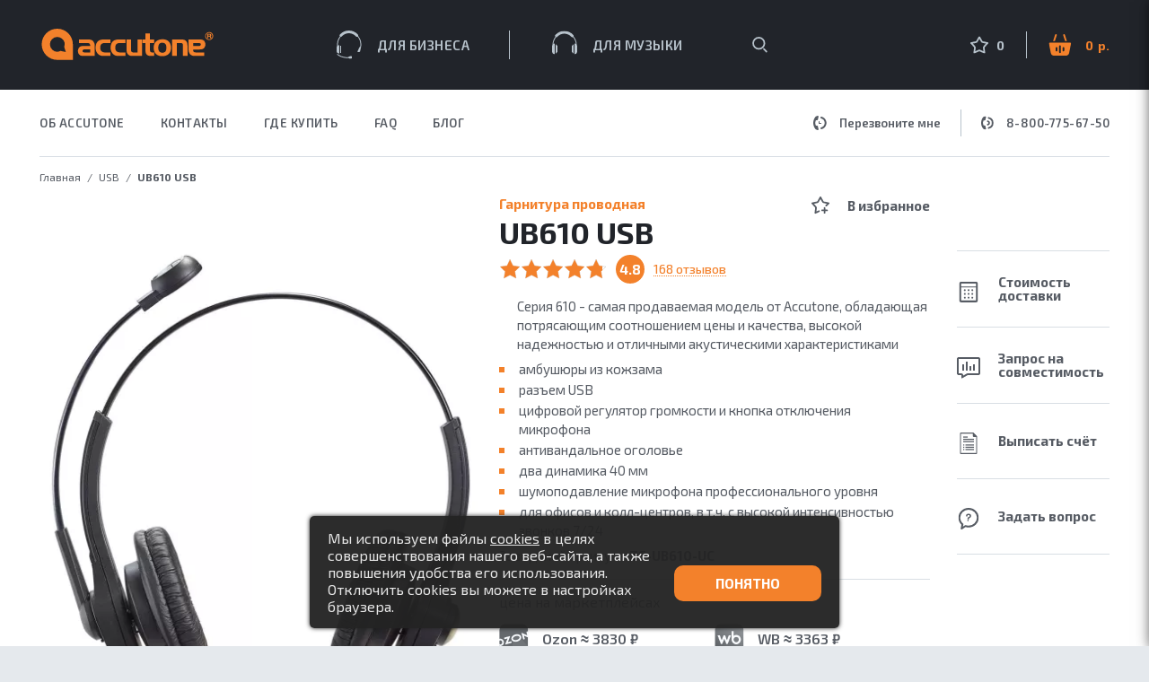

--- FILE ---
content_type: text/html; charset=utf-8
request_url: https://accutone-headsets.ru/dlya-biznesa/accutone-ub610-usb-garnitura-usb-dlya-komputera/voprosy-otvety
body_size: 74675
content:

<!DOCTYPE html>
<html lang="ru">
<head>
<meta charset="utf-8">
<meta name="viewport" content="width=device-width, initial-scale=1">
<link rel="stylesheet" type="text/css" href="/A.js,,_vendor,,_fancybox-3.0,,_dist,,_jquery.fancybox.css+js,,_vendor,,_jScrollPane,,_style,,_jquery.jscrollpane.css+plugins,,_slick-1.6.0,,_slick,,_slick.css+plugins,,_slick-1.6.0,,_slick,,_slick-theme.css+js,,_vendor,,_jquery-ui-1.9.2,,_autocomplete,,_css,,_smoothness,,_jquery-ui-1.9.2.custom.min.css,Mcc.mxdGpc5XkJ.css.pagespeed.cf.EOWquPIypQ.css"/><link rel="stylesheet" type="text/css" href="//fonts.googleapis.com/css?family=Exo+2:200,400,300,500,600,700,900&amp;amp;subset=latin,cyrillic"/><link rel="stylesheet" type="text/css" href="//fonts.googleapis.com/css?family=Roboto&amp;amp;subset=cyrillic"/><link rel="stylesheet" type="text/css" href="/A.css,,_font-awesome-4.7.0,,_css,,_font-awesome.min.css+js,,_vendor,,_flickity,,_flickity.css+assets,,_15292ce6,,_ladda.min.css+js,,_vendor,,_jquery.notice,,_jquery.notice.css+js,,_vendor,,_tooltipster,,_dist,,_css,,_tooltipster.bundle.min.css+css,,_new-style.css,,q1595171344+css,,_style.css,,q1557401842+css,,_redactorhtml.css,,q1759741638+css,,_htmlBlocks.css,,q1760089997+css,,_new.css,,q1760530919,Mcc.CuSD4ga_sH.css.pagespeed.cf.sd3xXphfuA.css"/><script type="text/javascript">var scripts=[];var analyticsEvent=function(eventName,params){if(typeof(window['yandex_metric_id'])!='undefined'&&window['yandex_metric_id']){ym(window['yandex_metric_id'],'reachGoal',eventName);}};</script>
<meta name="description" content="Вопросы покупателей и ответы о товаре: модель Гарнитура проводная Accutone UB610 USB"/>
<meta property="og:type" content="website"/>
<meta property="og:url" content="/dlya-biznesa/accutone-ub610-usb-garnitura-usb-dlya-komputera"/>
<meta property="og:image" content="/uploads/product/610_2H-min22.jpg"/>
<meta property="og:title" content="Accutone UB610 USB - Вопросы-ответы"/>
<meta property="og:description" content="Вопросы покупателей и ответы о товаре: модель Гарнитура проводная Accutone UB610 USB"/>
<meta property="og:site_name" content="accutone.ru"/>
<title>Accutone UB610 USB - Вопросы-ответы</title>
<script>(function(){(function c(d,w,m,i){window.supportAPIMethod=m;var s=d.createElement('script');s.id='supportScript';var id='6c79200cdb01bbd8751020bcb43d1590';s.src=(!i?'https://admin.verbox.ru/support/support.js':'https://static.site-chat.me/support/support.int.js')+'?h='+id;s.onerror=i?undefined:function(){c(d,w,m,true)};w[m]=w[m]?w[m]:function(){(w[m].q=w[m].q?w[m].q:[]).push(arguments);};(d.head?d.head:d.body).appendChild(s);})(document,window,'Verbox')})();</script>
</head>
<body class="product-view">
<script type="text/javascript">(function(m,e,t,r,i,k,a){m[i]=m[i]||function(){(m[i].a=m[i].a||[]).push(arguments)};m[i].l=1*new Date();k=e.createElement(t),a=e.getElementsByTagName(t)[0],k.async=1,k.src=r,a.parentNode.insertBefore(k,a)})(window,document,"script","https://mc.yandex.ru/metrika/tag.js","ym");ym(55802020,"init",{clickmap:true,trackLinks:true,accurateTrackBounce:true,webvisor:true});window['yandex_metric_id']=55802020;</script>
<noscript><div><img src="https://mc.yandex.ru/watch/55802020" style="position:absolute; left:-9999px;" alt=""/></div></noscript>
<script type="text/javascript">window.smartCaptchaProductFeedbackForm_verifyCodeCallback=function(response){jQuery('#ProductFeedbackForm_verifyCode').val(response).trigger('change');};window.smartCaptchaProductTechSupportForm_verifyCodeCallback=function(response){jQuery('#ProductTechSupportForm_verifyCode').val(response).trigger('change');};window.smartCaptchaProductInvoiceRequestForm_verifyCodeCallback=function(response){jQuery('#ProductInvoiceRequestForm_verifyCode').val(response).trigger('change');};window.smartCaptchaCallbackForm_verifyCodeCallback=function(response){jQuery('#CallbackForm_verifyCode').val(response).trigger('change');};window.smartCaptchaQuestionForm_verifyCodeCallback=function(response){jQuery('#QuestionForm_verifyCode').val(response).trigger('change');};window.smartCaptchaProductChooseRequestForm_verifyCodeCallback=function(response){jQuery('#ProductChooseRequestForm_verifyCode').val(response).trigger('change');};window.smartCaptchaTestingForm_verifyCodeCallback=function(response){jQuery('#TestingForm_verifyCode').val(response).trigger('change');};window.smartCaptchaFeedbackForm_verifyCodeCallback=function(response){jQuery('#FeedbackForm_verifyCode').val(response).trigger('change');};</script>
<svg class="sprite">
<symbol id="main-logo"><path d="M175.46 68.97C173.98000000000002 69.74 172.84 70.83 172.04000000000002 72.24C171.24 73.64999999999999 170.84000000000003 75.33 170.82000000000002 77.28C170.83 79.3 171.21 81.02 171.98000000000002 82.45C172.75000000000003 83.88000000000001 173.86 84.97 175.3 85.72C176.74 86.47 178.49 86.86 180.52 86.86C182.56 86.86 184.31 86.47 185.79000000000002 85.72C187.26000000000002 84.97 188.40000000000003 83.9 189.19000000000003 82.51C189.99000000000004 81.13000000000001 190.40000000000003 79.46000000000001 190.40000000000003 77.54C190.40000000000003 76.22000000000001 190.23000000000005 75.01 189.88000000000002 73.92C189.53000000000003 72.84 188.99000000000004 71.84 188.28000000000003 70.93C187.47000000000003 69.9 186.43000000000004 69.12 185.15000000000003 68.60000000000001C183.87000000000003 68.08000000000001 182.39000000000004 67.81 180.71000000000004 67.81C178.68000000000004 67.82000000000001 176.93000000000004 68.21000000000001 175.46000000000004 68.97ZM90.8 75.45C90.09 75.53 89.52 75.63000000000001 89.09 75.76C88.42 75.98 87.82000000000001 76.35000000000001 87.32000000000001 76.86C86.81 77.37 86.42 77.99 86.14 78.72C85.85 79.45 85.71 80.25 85.71 81.12C85.71 82.06 85.89999999999999 82.92 86.25999999999999 83.69C86.63 84.47 87.16 85.11 87.83999999999999 85.6C88.11999999999999 85.82 88.39999999999999 85.97999999999999 88.71 86.11999999999999C89.00999999999999 86.24 89.38 86.33999999999999 89.80999999999999 86.41C90.24 86.47999999999999 90.77999999999999 86.53 91.42999999999999 86.55C92.08999999999999 86.58 92.89999999999999 86.6 93.88999999999999 86.6L104.60999999999999 86.6L104.60999999999999 76.16999999999999C104.60999999999999 75.52999999999999 104.59999999999998 74.98999999999998 104.57999999999998 74.55999999999999C104.54999999999998 74.12999999999998 104.50999999999999 73.74999999999999 104.44999999999999 73.41999999999999C104.38999999999999 73.08999999999999 104.29999999999998 72.75999999999999 104.18999999999998 72.40999999999998C103.87999999999998 71.44999999999999 103.40999999999998 70.62999999999998 102.78999999999998 69.95999999999998C102.16999999999997 69.27999999999997 101.43999999999998 68.80999999999997 100.61999999999998 68.53999999999998C100.31999999999998 68.43999999999998 100.03999999999998 68.35999999999997 99.75999999999998 68.29999999999998C99.47999999999998 68.23999999999998 99.16999999999997 68.19999999999999 98.81999999999998 68.15999999999998C98.47999999999998 68.12999999999998 98.04999999999998 68.10999999999999 97.53999999999998 68.09999999999998C97.02999999999997 68.08999999999997 96.38999999999997 68.07999999999998 95.63999999999997 68.07999999999998L87.03999999999998 68.07999999999998L87.03999999999998 72.02999999999999L95.63999999999997 72.02999999999999C96.64999999999998 72.02999999999999 97.44999999999997 72.11999999999999 98.00999999999998 72.30999999999999C98.56999999999998 72.49999999999999 98.96999999999997 72.82999999999998 99.18999999999998 73.32C99.41999999999999 73.8 99.51999999999998 74.47 99.50999999999998 75.33999999999999L93.27999999999997 75.33999999999999C92.33999999999997 75.33999999999999 91.51999999999997 75.38 90.79999999999997 75.44999999999999ZM223.9 79.22C224.61 79.15 225.18 79.05 225.61 78.91C226.29000000000002 78.69 226.87 78.33 227.38000000000002 77.81C227.89000000000001 77.3 228.28000000000003 76.68 228.56000000000003 75.95C228.84000000000003 75.22 228.99000000000004 74.42 228.99000000000004 73.55C228.99000000000004 72.61999999999999 228.80000000000004 71.75 228.44000000000003 70.98C228.07000000000002 70.21000000000001 227.54000000000002 69.57000000000001 226.86 69.07000000000001C226.58 68.85000000000001 226.3 68.69000000000001 225.99 68.56C225.69 68.43 225.32000000000002 68.33 224.89000000000001 68.26C224.47000000000003 68.19000000000001 223.92000000000002 68.14 223.27 68.11C222.61 68.09 221.8 68.08 220.81 68.08L210.09 68.08L210.09 78.49C210.09 79.14 210.1 79.67999999999999 210.13 80.11C210.15 80.54 210.19 80.92 210.25 81.25C210.31 81.58 210.4 81.92 210.51 82.26C210.82 83.22 211.29 84.04 211.91 84.71000000000001C212.54 85.39000000000001 213.27 85.86000000000001 214.09 86.13000000000001C214.39000000000001 86.23 214.67000000000002 86.31000000000002 214.94 86.37C215.22 86.42 215.53 86.47 215.88 86.51C216.22 86.54 216.66 86.56 217.16 86.57000000000001C217.67 86.58000000000001 218.31 86.59 219.07 86.59L227.66 86.59L227.66 82.63000000000001L219.07 82.63000000000001C218.04999999999998 82.64000000000001 217.26 82.55000000000001 216.69 82.36000000000001C216.13 82.17000000000002 215.74 81.84000000000002 215.52 81.35000000000001C215.29000000000002 80.87 215.18 80.2 215.19 79.33000000000001L221.43 79.33000000000001C222.36 79.33000000000001 223.19 79.29 223.9 79.22000000000001ZM158.39 68.08L158.39 72.03L161.63 72.03L161.63 79.64C161.63 80.63 161.67 81.47 161.76999999999998 82.15C161.86999999999998 82.83000000000001 162.04 83.42 162.27999999999997 83.9C162.51999999999998 84.37 162.84999999999997 84.80000000000001 163.25999999999996 85.19000000000001C163.74999999999997 85.68 164.34999999999997 86.04 165.07999999999996 86.26C165.80999999999995 86.49000000000001 166.68999999999997 86.60000000000001 167.74999999999994 86.60000000000001L171.43999999999994 86.60000000000001L171.43999999999994 82.64000000000001L169.41999999999993 82.64000000000001C168.88999999999993 82.64000000000001 168.42999999999992 82.57000000000002 168.03999999999994 82.42000000000002C167.64999999999995 82.26000000000002 167.34999999999994 82.04000000000002 167.13999999999993 81.73000000000002C167.01999999999992 81.58000000000001 166.92999999999992 81.38000000000002 166.87999999999994 81.17000000000002C166.80999999999995 80.95000000000002 166.77999999999994 80.65000000000002 166.74999999999994 80.27000000000001C166.72999999999993 79.9 166.71999999999994 79.4 166.71999999999994 78.77000000000001L166.71999999999994 72.04L171.43999999999994 72.04L171.43999999999994 68.08000000000001L166.71999999999994 68.08000000000001L166.71999999999994 61.24000000000001L161.61999999999995 61.24000000000001L161.61999999999995 68.08000000000001ZM147.87 82.64C147.1 82.64 146.51 82.4 146.08 81.94C145.66000000000003 81.47 145.44000000000003 80.82 145.44000000000003 79.98L145.44000000000003 68.08L140.34000000000003 68.08L140.34000000000003 79.48C140.34000000000003 80.78 140.50000000000003 81.88000000000001 140.82000000000002 82.81C141.15000000000003 83.74000000000001 141.63000000000002 84.5 142.28000000000003 85.11C142.59000000000003 85.39 142.92000000000002 85.63 143.26000000000002 85.82C143.60000000000002 86.02 143.97000000000003 86.16999999999999 144.39000000000001 86.27999999999999C144.8 86.38999999999999 145.28 86.46999999999998 145.83 86.52999999999999C146.38000000000002 86.57 147.02 86.58999999999999 147.75 86.58999999999999L157.75 86.58999999999999L157.75 68.07999999999998L152.66 68.07999999999998L152.66 82.63999999999999ZM191.69 86.6L196.79 86.6L196.79 72.03L201.2 72.03C202.11999999999998 72.02 202.79999999999998 72.22 203.20999999999998 72.63C203.62999999999997 73.03 203.82999999999998 73.69999999999999 203.82999999999998 74.61999999999999L203.82999999999998 86.6L208.92 86.6L208.92 75.19C208.92 73.89999999999999 208.76 72.78999999999999 208.44 71.86C208.12 70.92999999999999 207.63 70.16 206.98 69.56C206.67 69.28 206.34 69.04 206 68.85000000000001C205.66 68.66000000000001 205.28 68.50000000000001 204.87 68.39000000000001C204.46 68.28000000000002 203.98000000000002 68.20000000000002 203.43 68.15000000000002C202.89000000000001 68.10000000000002 202.24 68.08000000000003 201.51000000000002 68.08000000000003L191.69000000000003 68.08000000000003ZM132.2 68.08C131.07 68.08 130.07999999999998 68.14 129.23999999999998 68.26C128.39999999999998 68.39 127.64999999999998 68.58 127.01999999999998 68.86C126.37999999999998 69.12 125.81999999999998 69.47 125.31999999999998 69.9C124.38999999999997 70.71000000000001 123.67999999999998 71.74000000000001 123.19999999999997 72.98C122.71999999999997 74.22 122.46999999999997 75.66000000000001 122.46999999999997 77.28C122.46999999999997 78.66 122.66999999999997 79.92 123.06999999999996 81.04C123.46999999999997 82.15 124.06999999999996 83.16000000000001 124.85999999999997 84.04C125.40999999999997 84.67 126.01999999999997 85.16000000000001 126.67999999999996 85.54C127.34999999999997 85.91000000000001 128.11999999999998 86.18 129.00999999999996 86.35000000000001C129.90999999999997 86.51 130.96999999999997 86.60000000000001 132.19999999999996 86.60000000000001L139.15999999999997 86.60000000000001L139.15999999999997 82.64000000000001L133.64999999999998 82.64000000000001C132.96999999999997 82.64000000000001 132.39 82.62000000000002 131.90999999999997 82.56000000000002C131.42999999999998 82.50000000000001 131.00999999999996 82.40000000000002 130.64999999999998 82.26000000000002C130.27999999999997 82.13000000000002 129.93999999999997 81.96000000000002 129.61999999999998 81.73000000000002C128.96999999999997 81.29000000000002 128.48 80.70000000000002 128.15999999999997 79.96000000000002C127.83999999999997 79.23000000000002 127.67999999999996 78.36000000000003 127.67999999999996 77.35000000000002C127.66999999999996 76.11000000000003 127.85999999999997 75.08000000000003 128.22999999999996 74.30000000000003C128.59999999999997 73.51000000000002 129.18999999999997 72.94000000000003 129.97999999999996 72.58000000000003C130.77999999999997 72.21000000000002 131.81999999999996 72.03000000000003 133.07999999999996 72.03000000000003L139.15999999999997 72.03000000000003L139.15999999999997 68.08000000000003ZM115.33 68.08C114.19 68.08 113.2 68.14 112.36 68.26C111.52 68.39 110.78 68.58 110.14 68.86C109.51 69.12 108.94 69.47 108.44 69.9C107.50999999999999 70.71000000000001 106.8 71.74000000000001 106.32 72.98C105.83999999999999 74.22 105.58999999999999 75.66000000000001 105.58999999999999 77.28C105.58999999999999 78.66 105.78999999999999 79.92 106.18999999999998 81.04C106.58999999999999 82.15 107.18999999999998 83.16000000000001 107.97999999999999 84.04C108.53999999999999 84.67 109.13999999999999 85.16000000000001 109.79999999999998 85.54C110.46999999999998 85.91000000000001 111.23999999999998 86.18 112.12999999999998 86.35000000000001C113.02999999999999 86.51 114.08999999999997 86.60000000000001 115.31999999999998 86.60000000000001L122.27999999999997 86.60000000000001L122.27999999999997 82.64000000000001L116.76999999999997 82.64000000000001C116.08999999999996 82.64000000000001 115.50999999999996 82.62000000000002 115.02999999999997 82.56000000000002C114.54999999999997 82.50000000000001 114.12999999999997 82.40000000000002 113.75999999999998 82.26000000000002C113.39999999999998 82.13000000000002 113.05999999999997 81.96000000000002 112.73999999999998 81.73000000000002C112.08999999999997 81.29000000000002 111.59999999999998 80.70000000000002 111.27999999999999 79.96000000000002C110.94999999999999 79.23000000000002 110.79999999999998 78.36000000000003 110.79999999999998 77.35000000000002C110.78999999999998 76.11000000000003 110.97999999999999 75.08000000000003 111.35999999999999 74.30000000000003C111.71999999999998 73.51000000000002 112.30999999999999 72.94000000000003 113.09999999999998 72.58000000000003C113.89999999999998 72.21000000000002 114.93999999999998 72.03000000000003 116.19999999999997 72.03000000000003L122.27999999999997 72.03000000000003L122.27999999999997 68.08000000000003ZM56.37 67.98C53.32 71.38000000000001 53.599999999999994 76.60000000000001 56.989999999999995 79.65C59.58 81.98 63.239999999999995 82.36 66.17999999999999 80.91000000000001L68.74 81.45000000000002L72.16 82.18000000000002L71.08 78.85000000000002L70.26 76.37000000000002C71.4 73.29000000000002 70.62 69.69000000000003 68.03 67.36000000000001C64.64 64.31000000000002 59.42 64.59000000000002 56.370000000000005 67.98000000000002ZM184.03 73.12C184.81 74.05000000000001 185.2 75.44 185.2 77.28C185.2 79.18 184.82 80.6 184.06 81.54C183.3 82.48 182.17000000000002 82.95 180.67000000000002 82.95C179.15 82.94 178.00000000000003 82.48 177.21 81.54C176.42000000000002 80.61 176.03 79.24000000000001 176.03 77.43C176.03 75.53 176.41 74.10000000000001 177.15 73.15C177.9 72.2 179.04 71.73 180.56 71.73C182.1 71.73 183.26 72.19 184.03 73.12ZM231.89 59.96C231.44 60.12 231.01999999999998 60.32 230.64 60.6C230.26 60.870000000000005 229.92999999999998 61.190000000000005 229.64999999999998 61.56C229.36999999999998 61.93 229.15999999999997 62.34 229.01 62.800000000000004C228.85999999999999 63.25000000000001 228.78 63.720000000000006 228.78 64.23C228.78 64.72 228.86 65.19 229.01 65.64C229.16 66.09 229.37 66.5 229.64999999999998 66.87C229.92999999999998 67.24000000000001 230.26 67.56 230.62999999999997 67.84C231.00999999999996 68.11 231.42999999999998 68.32000000000001 231.86999999999998 68.47C232.32999999999998 68.62 232.79999999999998 68.7 233.29999999999998 68.7C233.79999999999998 68.7 234.27999999999997 68.62 234.71999999999997 68.47C235.17999999999998 68.32 235.58999999999997 68.11 235.95999999999998 67.84C236.32999999999998 67.56 236.65999999999997 67.24000000000001 236.93999999999997 66.87C237.20999999999998 66.5 237.42999999999998 66.09 237.56999999999996 65.64C237.72999999999996 65.19 237.80999999999997 64.72 237.80999999999997 64.23C237.80999999999997 63.74 237.72999999999996 63.260000000000005 237.57999999999998 62.82000000000001C237.42999999999998 62.370000000000005 237.21999999999997 61.96000000000001 236.94 61.59000000000001C236.67 61.21000000000001 236.35 60.89000000000001 235.98 60.610000000000014C235.60999999999999 60.34000000000001 235.2 60.12000000000001 234.76 59.97000000000001C234.31 59.820000000000014 233.84 59.750000000000014 233.35 59.740000000000016C232.84 59.740000000000016 232.35 59.820000000000014 231.89 59.960000000000015ZM234.68 60.87C235.12 61.059999999999995 235.5 61.32 235.83 61.65C236.16000000000003 61.98 236.41000000000003 62.36 236.60000000000002 62.8C236.78000000000003 63.239999999999995 236.88000000000002 63.72 236.88000000000002 64.23C236.88000000000002 64.73 236.78000000000003 65.2 236.60000000000002 65.64C236.41000000000003 66.07000000000001 236.16000000000003 66.46 235.83 66.79C235.5 67.12 235.12 67.38000000000001 234.69000000000003 67.57000000000001C234.26000000000002 67.76 233.79000000000002 67.85000000000001 233.29000000000002 67.85000000000001C232.79000000000002 67.85000000000001 232.33 67.76 231.90000000000003 67.57000000000001C231.47000000000003 67.38000000000001 231.08000000000004 67.12 230.76000000000005 66.79C230.43000000000004 66.46000000000001 230.17000000000004 66.07000000000001 229.98000000000005 65.63000000000001C229.80000000000004 65.19000000000001 229.70000000000005 64.72000000000001 229.70000000000005 64.22000000000001C229.70000000000005 63.710000000000015 229.80000000000004 63.250000000000014 229.98000000000005 62.81000000000002C230.16000000000005 62.38000000000002 230.42000000000004 61.990000000000016 230.75000000000006 61.66000000000002C231.07000000000005 61.320000000000014 231.45000000000005 61.06000000000002 231.88000000000005 60.88000000000002C232.31000000000006 60.69000000000002 232.77000000000004 60.59000000000002 233.26000000000005 60.59000000000002C233.77000000000004 60.59000000000002 234.24000000000004 60.69000000000002 234.68000000000004 60.87000000000002ZM99.51 82.64L93.62 82.64C92.64 82.65 91.93 82.52 91.51 82.26C91.08 82.01 90.87 81.59 90.88000000000001 81C90.88000000000001 80.62 90.98 80.28 91.18 79.99C91.37 79.71 91.64 79.50999999999999 91.98 79.41C92.11 79.36999999999999 92.23 79.35 92.33 79.33C92.42 79.31 92.56 79.3 92.75 79.3C92.94 79.28999999999999 93.23 79.28999999999999 93.62 79.28999999999999L99.51 79.28999999999999ZM215.19 72.03L221.07999999999998 72.03C222.05999999999997 72.03 222.76999999999998 72.15 223.19 72.41C223.62 72.66 223.82999999999998 73.09 223.82 73.67C223.82 74.05 223.70999999999998 74.39 223.53 74.68C223.33 74.97000000000001 223.06 75.16000000000001 222.71 75.26C222.59 75.30000000000001 222.48000000000002 75.33 222.37 75.34C222.28 75.36 222.14000000000001 75.37 221.95000000000002 75.37C221.76000000000002 75.38000000000001 221.47000000000003 75.38000000000001 221.08 75.38000000000001L215.19000000000003 75.38000000000001ZM232.79 64.82C233.13 64.80999999999999 233.39 64.85 233.59 64.91999999999999C233.79 64.97999999999999 233.94 65.1 234.04 65.25999999999999C234.14 65.42999999999999 234.2 65.64999999999999 234.23 65.94L234.26999999999998 66.28L234.32 66.54C234.32999999999998 66.55000000000001 234.34 66.57000000000001 234.34 66.59C234.35 66.61 234.36 66.64 234.36 66.67L235.77 66.67C235.74 66.61 235.73000000000002 66.56 235.71 66.52C235.70000000000002 66.47 235.68 66.42 235.67000000000002 66.38C235.66000000000003 66.33 235.66000000000003 66.25999999999999 235.65 66.19C235.64000000000001 66.11 235.63 66.00999999999999 235.61 65.89C235.60000000000002 65.52 235.52 65.22 235.37 65C235.22 64.77 235 64.61 234.73000000000002 64.53C235.03000000000003 64.42 235.27 64.24 235.43 64C235.59 63.76 235.66 63.46 235.66 63.1C235.66 62.870000000000005 235.60999999999999 62.660000000000004 235.5 62.47C235.39 62.28 235.24 62.12 235.04 62C234.92999999999998 61.93 234.79999999999998 61.87 234.64 61.83C234.48999999999998 61.79 234.29999999999998 61.76 234.1 61.739999999999995C233.89 61.71999999999999 233.64 61.709999999999994 233.37 61.709999999999994L231.08 61.709999999999994L231.08 66.66999999999999L232.34 66.66999999999999L232.34 64.82ZM232.34 62.65L233.49 62.65C233.78 62.65 233.98000000000002 62.69 234.11 62.78C234.24 62.870000000000005 234.3 63.02 234.3 63.22C234.3 63.44 234.24 63.6 234.11 63.699999999999996C233.98000000000002 63.8 233.78 63.849999999999994 233.49 63.849999999999994L232.34 63.849999999999994ZM80.01 73.51L80.01 91.01L62.510000000000005 91.01C52.84 91.01 45 83.17 45 73.51C45 63.84 52.84 56 62.510000000000005 56C72.17 56 80.01 63.84 80.01 73.51Z " fill="currentColor" fill-opacity="1" transform="matrix(1,0,0,1,-45,-56)"></path></symbol>
<symbol id="mini-logo"><path d="M91 3053.5L91 3071L73.5 3071C63.84 3071 56 3063.16 56 3053.5C56 3043.84 63.84 3036 73.5 3036C83.17 3036 91 3043.84 91 3053.5ZM67.13 3047.75C64.06 3051.15 64.33999999999999 3056.4 67.75 3059.46C70.36 3061.8 74.03 3062.19 76.99 3060.73L79.55999999999999 3061.27L82.99999999999999 3062L81.90999999999998 3058.66L81.08999999999999 3056.16C82.22999999999999 3053.0699999999997 81.44999999999999 3049.46 78.85 3047.1299999999997C75.44 3044.0599999999995 70.19 3044.3399999999997 67.13 3047.7499999999995Z " fill="currentColor" fill-opacity="1" transform="matrix(1,0,0,1,-56,-3036)"></path></symbol>
<symbol id="icon-phone"><path d="M1025.01 77.95C1025.01 77.95 1024.21 76.83 1024.21 74.96000000000001C1024.21 73.08000000000001 1025.01 72.00000000000001 1025.01 72.00000000000001L1027 72.00000000000001L1028.02 67.00000000000001L1025.01 67.00000000000001C1025.01 67.00000000000001 1022 71.19000000000001 1022 74.96000000000001C1022 78.73 1025.01 82.92 1025.01 82.92L1028.02 82.92L1027 77.95Z " fill="currentColor" fill-opacity="1" transform="matrix(1,0,0,1,-1022,-67)"></path>
<path d="M1031.01 81C1033.71 80.33 1035.7 77.9 1035.7 75C1035.7 72.1 1033.7 69.66 1031 69 " fill-opacity="0" fill="currentColor" stroke-dasharray="0" stroke-linejoin="miter" stroke-linecap="round" stroke-opacity="1" stroke="currentColor" stroke-miterlimit="50" stroke-width="2" transform="matrix(1,0,0,1,-1022,-67)"></path>
<path d="M1030 77C1030.9 76.78 1031.57 75.97 1031.57 75C1031.57 74.03 1030.8999999999999 73.22 1030 73 " fill-opacity="0" fill="currentColor" stroke-dasharray="0" stroke-linejoin="miter" stroke-linecap="round" stroke-opacity="1" stroke="currentColor" stroke-miterlimit="50" stroke-width="2" transform="matrix(1,0,0,1,-1022,-67)"></path></symbol>
<symbol id="icon-question"><path d="M349 2675.62C349 2675.89 348.91 2676 348.66 2676L347.36 2676C347.1 2676 347 2675.89 347 2675.62L347 2674.38C347 2674.11 347.1 2674 347.36 2674L348.66 2674C348.91 2674 349 2674.11 349 2674.38ZM347.35 2672.57C347.35 2672.8900000000003 347.47 2673 347.76000000000005 2673L349.28000000000003 2673C349.58000000000004 2673 349.68 2672.89 349.68 2672.57L349.68 2671.9500000000003C349.68 2671.38 349.92 2671.19 350.41 2670.9500000000003L351.39000000000004 2670.4900000000002C352.1 2670.17 353.00000000000006 2669.44 353.00000000000006 2667.7400000000002L353.00000000000006 2666.9C352.9800000000001 2665.4 351.9800000000001 2664 348.9700000000001 2664C345.9700000000001 2664 345.00000000000006 2665.4 345.00000000000006 2666.9L345.00000000000006 2667.98C345.00000000000006 2668.3 345.12000000000006 2668.43 345.43000000000006 2668.43L346.87000000000006 2668.43C347.1600000000001 2668.43 347.26000000000005 2668.2999999999997 347.26000000000005 2667.98L347.26000000000005 2667.29C347.26000000000005 2666.4 347.83000000000004 2665.96 348.97 2665.96C350.1 2665.96 350.68 2666.4 350.68 2667.29L350.68 2667.82C350.68 2668.48 350.3 2668.75 350.03000000000003 2668.9100000000003L348.44000000000005 2669.7500000000005C347.90000000000003 2670.0100000000007 347.3500000000001 2670.3500000000004 347.3500000000001 2671.3500000000004Z " fill="currentColor" fill-opacity="1" transform="matrix(1,0,0,1,-332.5,-2654.5)"></path>
<path d="M364 2670.39C364 2678.3399999999997 357.29 2684.7799999999997 349 2684.7799999999997C347.22 2684.7799999999997 345.51 2684.49 343.92 2683.9399999999996C340.84000000000003 2686.0999999999995 337.76 2687.9999999999995 337.76 2687.9999999999995C337.76 2687.9999999999995 338.25 2684.7899999999995 339.08 2681.1899999999996C335.96999999999997 2678.5499999999997 334 2674.6899999999996 334 2670.3899999999994C334 2662.4399999999996 340.72 2655.9999999999995 349 2655.9999999999995C357.29 2655.9999999999995 364 2662.4399999999996 364 2670.3899999999994Z " fill-opacity="0" fill="#ffffff" stroke-dasharray="0" stroke-linejoin="round" stroke-linecap="round" stroke-opacity="1" stroke="currentColor" stroke-miterlimit="50" stroke-width="3" transform="matrix(1,0,0,1,-332.5,-2654.5)"></path></symbol>
<symbol id="icon-consult"><path d="M608.8 2669C610.75 2670.47 612 2672.81 612 2675.44C612 2678.02 610.8 2680.31 608.93 2681.79C608.89 2683.31 608.89 2686 608.89 2686C608.89 2686 606.4399999999999 2684.91 603.9399999999999 2683.52C603.27 2683.52 602.6199999999999 2683.44 601.9999999999999 2683.29 " fill-opacity="0" fill="#ffffff" stroke-dasharray="0" stroke-linejoin="round" stroke-linecap="round" stroke-opacity="1" stroke="currentColor" stroke-miterlimit="50" stroke-width="2" transform="matrix(1,0,0,1,-575.5,-2653.5)"></path>
<path d="M604 2668.49C604 2675.95 597.96 2681.99 590.5 2681.99C588.89 2681.99 587.36 2681.7099999999996 585.93 2681.1899999999996C583.15 2683.22 580.39 2684.9999999999995 580.39 2684.9999999999995C580.39 2684.9999999999995 580.83 2681.9899999999993 581.5699999999999 2678.6099999999997C578.77 2676.14 576.9999999999999 2672.5199999999995 576.9999999999999 2668.49C576.9999999999999 2661.04 583.0399999999998 2655 590.4999999999999 2655C597.9599999999999 2655 603.9999999999999 2661.04 603.9999999999999 2668.49Z " fill-opacity="0" fill="#ffffff" stroke-dasharray="0" stroke-linejoin="round" stroke-linecap="round" stroke-opacity="1" stroke="currentColor" stroke-miterlimit="50" stroke-width="3" transform="matrix(1,0,0,1,-575.5,-2653.5)"></path>
<path d="M585 2668.5C585 2669.33 584.33 2670 583.5 2670C582.67 2670 582 2669.33 582 2668.5C582 2667.67 582.67 2667 583.5 2667C584.33 2667 585 2667.67 585 2668.5 " fill="currentColor" fill-opacity="1" transform="matrix(1,0,0,1,-575.5,-2653.5)"></path>
<path d="M592 2668.5C592 2669.33 591.33 2670 590.5 2670C589.67 2670 589 2669.33 589 2668.5C589 2667.67 589.67 2667 590.5 2667C591.33 2667 592 2667.67 592 2668.5 " fill="currentColor" fill-opacity="1" transform="matrix(1,0,0,1,-575.5,-2653.5)"></path>
<path d="M599 2668.5C599 2669.33 598.33 2670 597.5 2670C596.67 2670 596 2669.33 596 2668.5C596 2667.67 596.67 2667 597.5 2667C598.33 2667 599 2667.67 599 2668.5 " fill="currentColor" fill-opacity="1" transform="matrix(1,0,0,1,-575.5,-2653.5)"></path></symbol>
<symbol id="icon-compatibility"><path d="M900.76 2653.24L886.99 2667.0099999999998 " fill-opacity="0" fill="#ffffff" stroke-dasharray="0" stroke-linejoin="miter" stroke-linecap="square" stroke-opacity="1" stroke="currentColor" stroke-miterlimit="50" stroke-width="3" transform="matrix(1,0,0,1,-863.8786796564405,-2650.87867965644)"></path>
<path d="M866.73 2685.27L880.02 2671.98 " fill-opacity="0" fill="#ffffff" stroke-dasharray="0" stroke-linejoin="miter" stroke-linecap="square" stroke-opacity="1" stroke="currentColor" stroke-miterlimit="50" stroke-width="3" transform="matrix(1,0,0,1,-863.8786796564405,-2650.87867965644)"></path>
<path d="M878 2672C878 2670.34315 879.34315 2669 881 2669C882.65685 2669 884 2670.34315 884 2672C884 2673.65685 882.65685 2675 881 2675C879.34315 2675 878 2673.65685 878 2672Z " fill="currentColor" fill-opacity="1" transform="matrix(1,0,0,1,-863.8786796564405,-2650.87867965644)"></path>
<path d="M897 2667C897 2665.34315 898.34315 2664 900 2664C901.65685 2664 903 2665.34315 903 2667C903 2668.65685 901.65685 2670 900 2670C898.34315 2670 897 2668.65685 897 2667Z " fill="currentColor" fill-opacity="1" transform="matrix(1,0,0,1,-863.8786796564405,-2650.87867965644)"></path>
<path d="M881.5 2685.5L899.73 2667.54 " fill-opacity="0" fill="#ffffff" stroke-dasharray="0" stroke-linejoin="miter" stroke-linecap="square" stroke-opacity="1" stroke="currentColor" stroke-miterlimit="50" stroke-width="3" transform="matrix(1,0,0,1,-863.8786796564405,-2650.87867965644)"></path>
<path d="M885.5 2654.5L870.5 2669.54 " fill-opacity="0" fill="#ffffff" stroke-dasharray="0" stroke-linejoin="miter" stroke-linecap="square" stroke-opacity="1" stroke="currentColor" stroke-miterlimit="50" stroke-width="3" transform="matrix(1,0,0,1,-863.8786796564405,-2650.87867965644)"></path>
<path d="M885 2669L885 2663L891 2663L891 2669Z " fill="currentColor" fill-opacity="1" transform="matrix(1,0,0,1,-863.8786796564405,-2650.87867965644)"></path>
<path d="M866 2674L866 2668L872 2668L872 2674Z " fill="currentColor" fill-opacity="1" transform="matrix(1,0,0,1,-863.8786796564405,-2650.87867965644)"></path></symbol>
<symbol id="icon-test"><path d="M921 2808C921 2796.95431 929.95431 2788 941 2788C952.04569 2788 961 2796.95431 961 2808C961 2819.04569 952.04569 2828 941 2828C929.95431 2828 921 2819.04569 921 2808Z " fill-opacity="0" fill="#ffffff" stroke-dasharray="0" stroke-linejoin="miter" stroke-linecap="butt" stroke-opacity="1" stroke="currentColor" stroke-miterlimit="50" stroke-width="2" transform="matrix(1,0,0,1,-920,-2787)"></path>
<path d="M932 2802L934 2802L934 2819L932 2819Z " fill="currentColor" fill-opacity="1" transform="matrix(1,0,0,1,-920,-2787)"></path>
<path d="M947 2800C947 2799.44772 947.44772 2799 948 2799L948 2799C948.55228 2799 949 2799.44772 949 2800L949 2818C949 2818.55228 948.55228 2819 948 2819L948 2819C947.44772 2819 947 2818.55228 947 2818Z " fill="currentColor" fill-opacity="1" transform="matrix(1,0,0,1,-920,-2787)"></path>
<path d="M937 2798C937 2797.44772 937.44772 2797 938 2797L938 2797C938.55228 2797 939 2797.44772 939 2798L939 2818C939 2818.55228 938.55228 2819 938 2819L938 2819C937.44772 2819 937 2818.55228 937 2818Z " fill="currentColor" fill-opacity="1" transform="matrix(1,0,0,1,-920,-2787)"></path>
<path d="M942 2804C942 2803.44772 942.44772 2803 943 2803L943 2803C943.55228 2803 944 2803.44772 944 2804L944 2818C944 2818.55228 943.55228 2819 943 2819L943 2819C942.44772 2819 942 2818.55228 942 2818Z " fill="currentColor" fill-opacity="1" transform="matrix(1,0,0,1,-920,-2787)"></path></symbol>
<symbol id="icon-price"><path d="M944 2846L950 2852L944 2852Z" fill="currentColor" fill-opacity="1" transform="matrix(1,0,0,1,-920,-2836)"></path>
<path d="M936 2852L936 2851L942 2851L942 2852ZM936 2854L936 2853L940 2853L940 2854Z" fill="currentColor" fill-opacity="1" transform="matrix(1,0,0,1,-920,-2836)"></path>
<path d="M936 2857L936 2856L942 2856L942 2857ZM944 2857L944 2856L946 2856L946 2857ZM936 2859L936 2858L940 2858L940 2859Z" fill="currentColor" fill-opacity="1" transform="matrix(1,0,0,1,-920,-2836)"></path>
<path d="M936 2862L936 2861L942 2861L942 2862ZM944 2862L944 2861L946 2861L946 2862ZM936 2864L936 2863L940 2863L940 2864Z" fill="currentColor" fill-opacity="1" transform="matrix(1,0,0,1,-920,-2836)"></path>
<path d="M932 2846L945 2846L950 2851L950 2868L932 2868Z" fill-opacity="0" fill="#ffffff" stroke-dasharray="0" stroke-linejoin="miter" stroke-linecap="butt" stroke-opacity="1" stroke="currentColor" stroke-miterlimit="50" stroke-width="2" transform="matrix(1,0,0,1,-920,-2836)"></path>
<path d="M921 2857C921 2845.95431 929.95431 2837 941 2837C952.04569 2837 961 2845.95431 961 2857C961 2868.04569 952.04569 2877 941 2877C929.95431 2877 921 2868.04569 921 2857Z" fill-opacity="0" fill="#ffffff" stroke-dasharray="0" stroke-linejoin="miter" stroke-linecap="butt" stroke-opacity="1" stroke="currentColor" stroke-miterlimit="50" stroke-width="2" transform="matrix(1,0,0,1,-920,-2836)"></path></symbol>
<symbol id="icon-database"><path d="M921 2906C921 2894.95431 929.95431 2886 941 2886C952.04569 2886 961 2894.95431 961 2906C961 2917.04569 952.04569 2926 941 2926C929.95431 2926 921 2917.04569 921 2906Z " fill-opacity="0" fill="#ffffff" stroke-dasharray="0" stroke-linejoin="miter" stroke-linecap="butt" stroke-opacity="1" stroke="currentColor" stroke-miterlimit="50" stroke-width="2" transform="matrix(1,0,0,1,-920,-2885)"></path>
<path d="M945 2898C945 2897.44772 945.44772 2897 946 2897L951 2897C951.55228 2897 952 2897.44772 952 2898L952 2914C952 2914.55228 951.55228 2915 951 2915L946 2915C945.44772 2915 945 2914.55228 945 2914Z " fill-opacity="0" fill="#ffffff" stroke-dasharray="0" stroke-linejoin="miter" stroke-linecap="butt" stroke-opacity="1" stroke="currentColor" stroke-miterlimit="50" stroke-width="2" transform="matrix(1,0,0,1,-920,-2885)"></path>
<path d="M937 2898C937 2897.44772 937.44772 2897 938 2897L943 2897C943.55228 2897 944 2897.44772 944 2898L944 2914C944 2914.55228 943.55228 2915 943 2915L938 2915C937.44772 2915 937 2914.55228 937 2914Z " fill-opacity="0" fill="#ffffff" stroke-dasharray="0" stroke-linejoin="miter" stroke-linecap="butt" stroke-opacity="1" stroke="currentColor" stroke-miterlimit="50" stroke-width="2" transform="matrix(1,0,0,1,-920,-2885)"></path>
<path d="M929 2897L936 2897L936 2915L929 2915Z" fill-opacity="0" fill="#ffffff" stroke-dasharray="0" stroke-linejoin="miter" stroke-linecap="butt" stroke-opacity="1" stroke="currentColor" stroke-miterlimit="50" stroke-width="2" transform="matrix(1,0,0,1,-920,-2885)"></path>
<path d="M932 2910L932 2902L933 2902L933 2910Z" fill="currentColor" fill-opacity="1" transform="matrix(1,0,0,1,-920,-2885)"></path>
<path d="M940 2910L940 2902L941 2902L941 2910Z" fill="currentColor" fill-opacity="1" transform="matrix(1,0,0,1,-920,-2885)"></path>
<path d="M948 2910L948 2902L949 2902L949 2910Z" fill="currentColor" fill-opacity="1" transform="matrix(1,0,0,1,-920,-2885)"></path></symbol>
<symbol id="icon-gt"><path d="M1002 3046L1009 3061L994 3061ZM1011 3053.5C1011 3049.35786 1014.35786 3046 1018.5 3046C1022.64214 3046 1026 3049.35786 1026 3053.5C1026 3057.64214 1022.64214 3061 1018.5 3061C1014.35786 3061 1011 3057.64214 1011 3053.5Z " fill="currentColor" fill-opacity="1" transform="matrix(1,0,0,1,-994,-3046)"></path></symbol>
<symbol id="icon-cart"><defs>
<clippath id="icon-cart-path">
<path d="M1068.01612 51.98058C1067.90781 51.439020000000006 1068.26772 51 1068.82 51H1092.82C1093.37228 51 1093.7322 51.43902 1093.6238799999999 51.98058L1091.40834 63.058260000000004C1091.0834 64.68294 1089.47685 66 1087.81999 66H1073.81999C1072.1631399999999 66 1070.55658 64.68294 1070.23164 63.05826ZM1076 60C1076 60.55228 1076.44772 61 1077 61C1077.55228 61 1078 60.55228 1078 60V57C1078 56.44772 1077.55228 56 1077 56C1076.44772 56 1076 56.44772 1076 57ZM1080 62C1080 62.55228 1080.44772 63 1081 63C1081.55228 63 1082 62.55228 1082 62V55C1082 54.44772 1081.55228 54 1081 54C1080.44772 54 1080 54.44772 1080 55ZM1084 60C1084 60.55228 1084.44772 61 1085 61C1085.55228 61 1086 60.55228 1086 60V57C1086 56.44772 1085.55228 56 1085 56C1084.44772 56 1084 56.44772 1084 57ZM1072.82 49.01C1073.62 46.57 1074.4099999999999 44.129999999999995 1075.2 41.699999999999996C1075.3700000000001 41.169999999999995 1075.94 40.879999999999995 1076.46 41.05C1076.99 41.22 1077.27 41.79 1077.1000000000001 42.309999999999995C1076.38 44.55 1075.65 46.779999999999994 1074.93 49.01C1074.0700000000002 49.01 1073.6200000000001 49.01 1072.8200000000002 49.01ZM1086.74868 49C1086.01868 46.77 1085.2886799999999 44.54 1084.5686799999999 42.31C1084.3986799999998 41.78 1084.6886799999997 41.22 1085.20868 41.050000000000004C1085.73868 40.88 1086.2986799999999 41.17 1086.46868 41.690000000000005C1087.25868 44.13 1088.0586799999999 46.57000000000001 1088.84868 49.010000000000005C1088.05868 49.00000000000001 1087.59868 49.00000000000001 1086.7486800000001 49.00000000000001Z " fill="#ffffff"></path>
</clippath>
</defs>
<path d="M1068.01612 51.98058C1067.90781 51.439020000000006 1068.26772 51 1068.82 51H1092.82C1093.37228 51 1093.7322 51.43902 1093.6238799999999 51.98058L1091.40834 63.058260000000004C1091.0834 64.68294 1089.47685 66 1087.81999 66H1073.81999C1072.1631399999999 66 1070.55658 64.68294 1070.23164 63.05826ZM1076 60C1076 60.55228 1076.44772 61 1077 61C1077.55228 61 1078 60.55228 1078 60V57C1078 56.44772 1077.55228 56 1077 56C1076.44772 56 1076 56.44772 1076 57ZM1080 62C1080 62.55228 1080.44772 63 1081 63C1081.55228 63 1082 62.55228 1082 62V55C1082 54.44772 1081.55228 54 1081 54C1080.44772 54 1080 54.44772 1080 55ZM1084 60C1084 60.55228 1084.44772 61 1085 61C1085.55228 61 1086 60.55228 1086 60V57C1086 56.44772 1085.55228 56 1085 56C1084.44772 56 1084 56.44772 1084 57ZM1072.82 49.01C1073.62 46.57 1074.4099999999999 44.129999999999995 1075.2 41.699999999999996C1075.3700000000001 41.169999999999995 1075.94 40.879999999999995 1076.46 41.05C1076.99 41.22 1077.27 41.79 1077.1000000000001 42.309999999999995C1076.38 44.55 1075.65 46.779999999999994 1074.93 49.01C1074.0700000000002 49.01 1073.6200000000001 49.01 1072.8200000000002 49.01ZM1086.74868 49C1086.01868 46.77 1085.2886799999999 44.54 1084.5686799999999 42.31C1084.3986799999998 41.78 1084.6886799999997 41.22 1085.20868 41.050000000000004C1085.73868 40.88 1086.2986799999999 41.17 1086.46868 41.690000000000005C1087.25868 44.13 1088.0586799999999 46.57000000000001 1088.84868 49.010000000000005C1088.05868 49.00000000000001 1087.59868 49.00000000000001 1086.7486800000001 49.00000000000001Z " fill="currentColor" fill-opacity="1" transform="matrix(1,0,0,1,-1067,-41)"></path>
<path d="M1068.01612 51.98058C1067.90781 51.439020000000006 1068.26772 51 1068.82 51H1092.82C1093.37228 51 1093.7322 51.43902 1093.6238799999999 51.98058L1091.40834 63.058260000000004C1091.0834 64.68294 1089.47685 66 1087.81999 66H1073.81999C1072.1631399999999 66 1070.55658 64.68294 1070.23164 63.05826ZM1076 60C1076 60.55228 1076.44772 61 1077 61C1077.55228 61 1078 60.55228 1078 60V57C1078 56.44772 1077.55228 56 1077 56C1076.44772 56 1076 56.44772 1076 57ZM1080 62C1080 62.55228 1080.44772 63 1081 63C1081.55228 63 1082 62.55228 1082 62V55C1082 54.44772 1081.55228 54 1081 54C1080.44772 54 1080 54.44772 1080 55ZM1084 60C1084 60.55228 1084.44772 61 1085 61C1085.55228 61 1086 60.55228 1086 60V57C1086 56.44772 1085.55228 56 1085 56C1084.44772 56 1084 56.44772 1084 57ZM1072.82 49.01C1073.62 46.57 1074.4099999999999 44.129999999999995 1075.2 41.699999999999996C1075.3700000000001 41.169999999999995 1075.94 40.879999999999995 1076.46 41.05C1076.99 41.22 1077.27 41.79 1077.1000000000001 42.309999999999995C1076.38 44.55 1075.65 46.779999999999994 1074.93 49.01C1074.0700000000002 49.01 1073.6200000000001 49.01 1072.8200000000002 49.01ZM1086.74868 49C1086.01868 46.77 1085.2886799999999 44.54 1084.5686799999999 42.31C1084.3986799999998 41.78 1084.6886799999997 41.22 1085.20868 41.050000000000004C1085.73868 40.88 1086.2986799999999 41.17 1086.46868 41.690000000000005C1087.25868 44.13 1088.0586799999999 46.57000000000001 1088.84868 49.010000000000005C1088.05868 49.00000000000001 1087.59868 49.00000000000001 1086.7486800000001 49.00000000000001Z " fill-opacity="0" fill="#ffffff" stroke-dasharray="0" stroke-linejoin="miter" stroke-linecap="butt" stroke-opacity="1" stroke="currentColor" stroke-miterlimit="50" stroke-width="4" clip-path="url(#icon-cart-path)" transform="matrix(1,0,0,1,-1067,-41)"></path></symbol>
<symbol id="icon-open-photos"><path d="M74 709C74 702.92487 78.92487 698 85 698C91.07513 698 96 702.92487 96 709C96 715.07513 91.07513 720 85 720C78.92487 720 74 715.07513 74 709Z " fill-opacity="0" fill="#ffffff" stroke-dasharray="0" stroke-linejoin="miter" stroke-linecap="butt" stroke-opacity="1" stroke="currentColor" stroke-miterlimit="50" stroke-width="2" transform="matrix(1,0,0,1,-73,-697)"></path>
<path d="M84 715L84 703L86 703L86 715Z " fill="currentColor" fill-opacity="1" transform="matrix(1,0,0,1,-73,-697)"></path>
<path d="M79 708L91 708L91 710L79 710Z " fill="currentColor" fill-opacity="1" transform="matrix(1,0,0,1,-73,-697)"></path></symbol>
<symbol id="icon-add-to-favorite"><path d="M995.19 491.96L990.82 494.02L991.5300000000001 488.25C991.6000000000001 487.7 991.3500000000001 486.92 990.9700000000001 486.51L987.0000000000001 482.27L992.7100000000002 481.15999999999997C993.2600000000001 481.05999999999995 993.9200000000002 480.58 994.1900000000002 480.09L997.0000000000001 475L999.8100000000001 480.09C1000.08 480.58 1000.74 481.06 1001.2900000000001 481.15999999999997L1007.0000000000001 482.27L1003.9900000000001 485.18 " fill-opacity="0" fill="#ffffff" stroke-dasharray="0" stroke-linejoin="round" stroke-linecap="round" stroke-opacity="1" stroke="currentColor" stroke-miterlimit="50" stroke-width="2" transform="matrix(1,0,0,1,-986,-474)"></path>
<path d="M999 491H1005.09 " fill-opacity="0" fill="#ffffff" stroke-dasharray="0" stroke-linejoin="miter" stroke-linecap="round" stroke-opacity="1" stroke="currentColor" stroke-miterlimit="50" stroke-width="2" transform="matrix(1,0,0,1,-986,-474)"></path>
<path d="M1002 488V494.06 " fill-opacity="0" fill="#ffffff" stroke-dasharray="0" stroke-linejoin="miter" stroke-linecap="round" stroke-opacity="1" stroke="currentColor" stroke-miterlimit="50" stroke-width="2" transform="matrix(1,0,0,1,-986,-474)"></path></symbol>
<symbol id="icon-quick-look"><path d="M124.94 4044.9C124.94 4044.9 120.5 4040 115.97 4040C111.44 4040 107 4044.9 107 4044.9 " fill-opacity="0" fill="#ffffff" stroke-dasharray="0" stroke-linejoin="miter" stroke-linecap="butt" stroke-opacity="1" stroke="currentColor" stroke-miterlimit="50" stroke-width="2.4" transform="matrix(1,0,0,1,-106.11075922234956,-4038.9971194844115)"></path>
<path d="M113 4044C113 4042.34315 114.34315 4041 116 4041C117.65685 4041 119 4042.34315 119 4044C119 4045.65685 117.65685 4047 116 4047C114.34315 4047 113 4045.65685 113 4044Z " fill="currentColor" fill-opacity="1" transform="matrix(1,0,0,1,-106.11075922234956,-4038.9971194844115)"></path></symbol>
<symbol id="icon-check"><path d="M287 845.26L291.78 849.02L300.60999999999996 840 " fill-opacity="0" fill="#ffffff" stroke-dasharray="0" stroke-linejoin="miter" stroke-linecap="butt" stroke-opacity="1" stroke="currentColor" stroke-miterlimit="50" stroke-width="3" transform="matrix(1,0,0,1,-286.00036242629403,-838.4698234715909)"></path></symbol>
<symbol id="icon-doc"><defs>
<path id="icon-doc-path-1" d="M0,2.00285922 C0,0.896710617 0.889477673,0 1.99982158,0 L24.1860352,0 L31,7.03710938 L31,35.9922954 C31,37.10112 30.1056623,38 29.0017862,38 L1.99821383,38 C0.894630804,38 0,37.0981492 0,35.9971408 L0,2.00285922 Z"></path>
<mask id="icon-doc-mask-2" maskcontentunits="userSpaceOnUse" maskunits="objectBoundingBox" x="0" y="0" width="31" height="38" fill="white">
<use xlink:href="#icon-doc-path-1"></use>
</mask>
</defs>
<g stroke="none" stroke-width="1" fill="none" fill-rule="evenodd">
<g transform="translate(-97.000000, -1140.000000)">
<g transform="translate(97.000000, 1140.000000)">
<use stroke="currentColor" mask="url(#icon-doc-mask-2)" stroke-width="4" xlink:href="#icon-doc-path-1"></use>
<rect fill="currentColor" x="6" y="11" width="19" height="2"></rect>
<rect fill="currentColor" x="6" y="7" width="8" height="2"></rect>
<rect fill="currentColor" x="6" y="15" width="19" height="2"></rect>
<rect fill="currentColor" x="10" y="21" width="15" height="2"></rect>
<rect fill="currentColor" x="6" y="21" width="2" height="2"></rect>
<rect fill="currentColor" x="10" y="25" width="15" height="2"></rect>
<rect fill="currentColor" x="6" y="25" width="2" height="2"></rect>
<rect fill="currentColor" x="10" y="29" width="15" height="2"></rect>
<rect fill="currentColor" x="6" y="29" width="2" height="2"></rect>
<path d="M23,0 L31,8 L24.9981014,8 C23.8945804,8 23,7.11329365 23,6.00189865 L23,0 Z" id="Rectangle-30" fill="currentColor"></path>
</g>
</g>
</g></symbol>
<symbol id="icon-card-zoom"><g stroke="none" stroke-width="1" fill="none" fill-rule="evenodd">
<g transform="translate(-336.000000, -488.000000)">
<g transform="translate(337.000000, 489.000000)">
<circle stroke="#F3812A" opacity="0.200000003" cx="45.5" cy="45.5" r="45.5"></circle>
<circle stroke="#F3812A" opacity="0.5" cx="46" cy="46" r="36"></circle>
<circle fill="#F3812A" cx="46" cy="46" r="28"></circle>
<rect fill="#FFFFFF" x="42" y="44" width="8" height="2"></rect>
<rect fill="#FFFFFF" x="45" y="41" width="2" height="8"></rect>
<circle stroke="#FFFFFF" stroke-width="2" cx="46" cy="45" r="10"></circle>
<path d="M39.4887695,52.6324463 L34.1313477,57.9849854" stroke="#FFFFFF" stroke-width="2"></path>
</g>
</g>
</g></symbol>
<symbol id="icon-trash-can"><defs>
<clippath id="trash-can-path">
<path d="M538 381L538 381L553 381L553 381L553 392C553 393.65685 551.65685 395 550 395L541 395C539.34315 395 538 393.65685 538 392Z " fill="#ffffff"></path>
</clippath>
</defs>
<path d="M538 381L538 381L553 381L553 381L553 392C553 393.65685 551.65685 395 550 395L541 395C539.34315 395 538 393.65685 538 392Z " fill-opacity="0" fill="#ffffff" stroke-dasharray="0" stroke-linejoin="miter" stroke-linecap="butt" stroke-opacity="1" stroke="currentColor" stroke-miterlimit="50" stroke-width="4" clip-path="url(#trash-can-path)" transform="matrix(1,0,0,1,-537,-376)"></path>
<path d="M542 391L542 385L543 385L543 391Z " fill="currentColor" fill-opacity="1" transform="matrix(1,0,0,1,-537,-376)"></path>
<path d="M545 391L545 385L546 385L546 391Z " fill="currentColor" fill-opacity="1" transform="matrix(1,0,0,1,-537,-376)"></path>
<path d="M548 391L548 385L549 385L549 391Z " fill="currentColor" fill-opacity="1" transform="matrix(1,0,0,1,-537,-376)"></path>
<path d="M537 380L537 378L554 378L554 380Z " fill="currentColor" fill-opacity="1" transform="matrix(1,0,0,1,-537,-376)"></path>
<path d="M542 378L542 376L549 376L549 378Z " fill="currentColor" fill-opacity="1" transform="matrix(1,0,0,1,-537,-376)"></path></symbol>
<symbol id="icon-undo"><path d="M663.68 558.03C663.5899999999999 558.03 659.3399999999999 557.99 659.25 558C657.43 558.14 656 559.66 656 561.51C656 563.46 657.58 565.03 659.52 565.03L666.1999999999999 565.03 " fill-opacity="0" fill="currentColor" stroke-dasharray="0" stroke-linejoin="miter" stroke-linecap="butt" stroke-opacity="1" stroke="currentColor" stroke-miterlimit="50" stroke-width="2" transform="matrix(1,0,0,1,-655.5,-555)"></path>
<path d="M667 558L663 561L663 555Z " fill="currentColor" fill-opacity="1" transform="matrix(1,0,0,1,-655.5,-555)"></path></symbol>
<symbol id="icon-quick-order"><path d="M766 686H792L789.21 698H776 " fill-opacity="0" fill="#ffffff" stroke-dasharray="0" stroke-linejoin="round" stroke-linecap="round" stroke-opacity="1" stroke="currentColor" stroke-miterlimit="50" stroke-width="2" transform="matrix(1,0,0,1,-765,-675)"></path>
<path d="M768 690C768 689.44772 768.44772 689 769 689H785C785.55228 689 786 689.44772 786 690V690C786 690.55228 785.55228 691 785 691H769C768.44772 691 768 690.55228 768 690Z " fill="currentColor" fill-opacity="1" transform="matrix(1,0,0,1,-765,-675)"></path>
<path d="M772 694C772 693.44772 772.44772 693 773 693H784C784.55228 693 785 693.44772 785 694V694C785 694.55228 784.55228 695 784 695H773C772.44772 695 772 694.55228 772 694Z " fill="currentColor" fill-opacity="1" transform="matrix(1,0,0,1,-765,-675)"></path>
<path d="M773.1 683C773.83 680.77 774.5600000000001 678.54 775.28 676.31C775.4499999999999 675.78 775.16 675.2199999999999 774.64 675.05C774.11 674.88 773.55 675.17 773.38 675.6899999999999C772.59 678.13 771.79 680.5699999999999 771 683.01C771.79 683 772.25 683 773.1 683Z " fill="currentColor" fill-opacity="1" transform="matrix(1,0,0,1,-765,-675)"></path>
<path d="M785.22868 683C784.49868 680.77 783.76868 678.54 783.0486800000001 676.31C782.8786800000001 675.78 783.1686800000001 675.2199999999999 783.6886800000001 675.05C784.2186800000001 674.88 784.7786800000001 675.17 784.9486800000001 675.6899999999999C785.73868 678.13 786.5386800000001 680.5699999999999 787.3286800000001 683.01C786.5386800000001 683 786.0786800000001 683 785.22868 683Z " fill="currentColor" fill-opacity="1" transform="matrix(1,0,0,1,-765,-675)"></path></symbol>
<symbol id="icon-test-card"><g stroke="none" stroke-width="1" fill="none" fill-rule="evenodd">
<g transform="translate(-983.000000, -548.000000)" fill="currentColor">
<g transform="translate(983.000000, 548.000000)">
<path d="M14,10 L16,10 L16,15 L14,15 L14,10 Z M10,5 L12,5 L12,15 L10,15 L10,5 Z M6,8 L8,8 L8,15 L6,15 L6,8 Z M18,8 L20,8 L20,15 L18,15 L18,8 Z"></path>
<path d="M2,2 L2,18.0092049 C2,18.0071008 5.0245831,18.0616135 5.0245831,18.0616135 C6.11637557,18.0750343 6.99562898,18.9616188 6.99998409,20.0534851 L7.00207154,20.5768273 L11.0586914,18.2668966 C11.3600499,18.0952963 11.7008495,18.0050043 12.0476399,18.0048829 L24,18.0006998 L24,2 L2,2 Z M0,1.99079514 C0,0.891309342 0.894978851,0 1.99700466,0 L24.0029953,0 C25.1059106,0 26,0.898212381 26,1.99079514 L26,18.0092049 C26,19.1086907 25.1060373,20.0003129 24.0010673,20.0006996 L12.0483398,20.0048828 L5.87808099,23.5183671 C5.40182712,23.7895567 5.01394068,23.5565208 5.01177342,23.0131682 L5,20.0614624 L2.0048815,20.024645 C0.897616023,20.0110339 0,19.1017876 0,18.0092049 L0,1.99079514 Z" fill-rule="nonzero"></path>
</g>
</g>
</g></symbol>
<symbol id="icon-calculator-card"><g stroke="none" stroke-width="1" fill="none" fill-rule="evenodd">
<g transform="translate(-765.000000, -547.000000)" fill="currentColor">
<g transform="translate(765.000000, 547.000000)">
<path d="M2,20.9277344 L18,20.9277344 L18,2.92773438 L2,2.92773438 L2,20.9277344 Z M0,2.91888937 C0,1.81920483 0.898212381,0.927734375 1.99079514,0.927734375 L18.0092049,0.927734375 C19.1086907,0.927734375 20,1.81740832 20,2.91888937 L20,20.9365794 C20,22.0362639 19.1017876,22.9277344 18.0092049,22.9277344 L1.99079514,22.9277344 C0.891309342,22.9277344 0,22.0380604 0,20.9365794 L0,2.91888937 Z" fill-rule="nonzero"></path>
<rect x="1" y="6" width="18" height="1" rx="0.5"></rect>
<rect x="5" y="8.92773438" width="2" height="2" rx="1"></rect>
<rect x="5" y="12.9277344" width="2" height="2" rx="1"></rect>
<rect x="5" y="16.9277344" width="2" height="2" rx="1"></rect>
<rect x="9" y="8.92773438" width="2" height="2" rx="1"></rect>
<rect x="9" y="12.9277344" width="2" height="2" rx="1"></rect>
<rect x="9" y="16.9277344" width="2" height="2" rx="1"></rect>
<rect x="13" y="8.92773438" width="2" height="2" rx="1"></rect>
<rect x="13" y="12.9277344" width="2" height="2" rx="1"></rect>
<rect x="13" y="16.9277344" width="2" height="2" rx="1"></rect>
</g>
</g>
</g></symbol>
<symbol id="icon-remove-from-favorite"><path d="M995.19 491.96L990.82 494.02L991.5300000000001 488.25C991.6000000000001 487.7 991.3500000000001 486.92 990.9700000000001 486.51L987.0000000000001 482.27L992.7100000000002 481.15999999999997C993.2600000000001 481.05999999999995 993.9200000000002 480.58 994.1900000000002 480.09L997.0000000000001 475L999.8100000000001 480.09C1000.08 480.58 1000.74 481.06 1001.2900000000001 481.15999999999997L1007.0000000000001 482.27L1003.9900000000001 485.18 " fill-opacity="0" fill="#ffffff" stroke-dasharray="0" stroke-linejoin="round" stroke-linecap="round" stroke-opacity="1" stroke="currentColor" stroke-miterlimit="50" stroke-width="2" transform="matrix(1,0,0,1,-986,-474)"></path>
<path d="M999 491H1005.09 " fill-opacity="0" fill="#ffffff" stroke-dasharray="0" stroke-linejoin="miter" stroke-linecap="round" stroke-opacity="1" stroke="currentColor" stroke-miterlimit="50" stroke-width="2" transform="matrix(1,0,0,1,-986,-474)"></path></symbol>
<symbol id="icon-eye"><path fill="none" stroke="#575b64" stroke-miterlimit="50" stroke-width="2.4" d="M18.98 5.9S14.54 1 10.01 1 1.04 5.9 1.04 5.9"></path>
<path fill="currentColor" d="M7.04 5a3 3 0 1 1 6 0 3 3 0 0 1-6 0z"></path></symbol>
<symbol id="icon-callback-orange"><g id="Symbols" stroke="none" stroke-width="1" fill="none" fill-rule="evenodd">
<g id="Footer-1280" transform="translate(-56.000000, -39.000000)">
<g id="Call-me_orange" transform="translate(56.000000, 37.000000)">
<g id="Page-1" transform="translate(0.000000, 6.000000)" fill="#F3812A">
<path d="M7.78647934,0 L7.78582272,0 C7.16663319,0 6.66235157,0.170051394 6.25787569,0.306617764 L6.10685386,0.357173583 C5.13177808,0.683488419 4.13766042,1.09909665 2.62350234,2.6124884 C-0.321423486,5.55917046 -0.765296365,8.90045054 1.18222872,13.4471915 C3.12515749,17.9801444 6.98146728,21.8663769 7.14430822,22.029206 C7.30123961,22.186126 11.0281959,25.8819534 15.5601643,27.8253979 C17.4059138,28.6159071 19.0251305,29 20.5117107,29 C23.4448174,28.9993434 25.2748081,27.5076185 26.3963094,26.3855419 C27.907841,24.8747764 28.324136,23.8794177 28.6485046,22.9103217 L28.6997207,22.7586543 C28.9492351,22.0193575 29.6137312,20.0555593 27.522407,18.4325205 C27.0457033,18.0622156 25.4520946,16.9847857 22.8617418,15.2494736 C22.3968572,14.9382599 22.035718,14.6959859 21.8722205,14.5850257 C21.2031281,14.1306799 20.5005482,13.9008807 19.7822095,13.9008807 C19.0133114,13.9008807 17.5799172,14.1740134 16.6225701,16.0051846 C16.6087811,16.0307908 16.5956488,16.056397 16.5818598,16.0806901 C16.0500003,15.5744753 15.4367203,14.9671489 14.8648072,14.3755802 L14.8346028,14.3440648 L14.8030852,14.3132061 C14.1878354,13.7183545 13.5010143,13.0263307 12.9297578,12.4262265 C12.9553659,12.4130952 12.9809739,12.3993072 13.006582,12.3855193 C14.3493631,11.6823338 14.8378859,10.7112681 15.0112327,10.0205574 C15.1806398,9.34757409 15.2160971,8.30100297 14.4255306,7.13690597 C14.306683,6.96160203 14.0466628,6.5735697 13.7144148,6.07786004 C11.9632181,3.46471507 10.9448056,1.95920216 10.5764436,1.48581584 C9.81279842,0.500962213 8.87317995,0 7.78647934,0 M7.98949775,3 C8.22480057,3 8.42194618,3.11954989 8.6833231,3.45657884 C9.17682307,4.09121071 11.8611831,8.13110675 12.315254,8.7968979 C12.7184485,9.39083193 12.5785387,9.82515414 11.8643629,10.1990655 C10.8659158,10.7224142 9.24677797,11.7703835 9.63152988,12.4787802 C10.0836929,13.3092704 13.0154388,16.1466726 13.0154388,16.1466726 C13.0154388,16.1466726 15.6908955,18.9160331 16.5214509,19.3687965 C16.5939496,19.4088584 16.670264,19.4272996 16.7497582,19.4272996 C17.4391319,19.4266637 18.3307388,18.0302192 18.8013444,17.1367746 C19.0379192,16.685283 19.2973882,16.4633526 19.6077336,16.4633526 C19.7864365,16.4633526 19.9829462,16.5371174 20.2017142,16.685283 C20.8681935,17.1393182 24.9084066,19.8241035 25.5443602,20.3182007 C26.1854014,20.8154773 26.0365882,21.0730183 25.7828428,21.8380105 C25.5685264,22.4790014 25.354846,23.0729354 24.2145812,24.2131107 C23.1588983,25.2693467 21.9925595,25.9993641 20.314278,26 C19.2776737,26 18.0451956,25.7208383 16.5214509,25.0684011 C12.5314782,23.3578202 9.16664781,19.9938898 9.16664781,19.9938898 C9.16664781,19.9938898 5.64219312,16.4690757 3.93147801,12.4787802 C2.22267076,8.48975642 3.07675641,6.49683431 4.78683556,4.78561752 C5.92646436,3.64734994 6.52108095,3.43177859 7.16212215,3.21747906 C7.52525164,3.09729326 7.77390949,3 7.9888618,3 L7.98949775,3" id="Fill-1"> </path>
</g>
<g id="Group" transform="translate(26.606602, 10.606602) rotate(-315.000000) translate(-26.606602, -10.606602) translate(17.106602, 6.106602)" stroke="#F3812A" stroke-width="2" stroke-linecap="round">
<path d="M14.6568542,8.82842712 C12.9433865,6.97896549 10.5373474,5.82842712 7.87294393,5.82842712 C5.49101983,5.82842712 3.3155807,6.74793822 1.65685425,8.2642951" id="Oval-21"></path>
<path d="M18.0355339,4.37867966 C15.6630401,1.91273081 12.3316013,0.378679656 8.64242731,0.378679656 C5.34437856,0.378679656 2.33223207,1.60469444 0.0355339059,3.62650363" id="Oval-21-Copy"> </path>
</g>
</g>
</g>
</g></symbol>
<symbol id="icon-arrow-back"><path fill="none" stroke="currentColor" stroke-linecap="round" stroke-linejoin="round" stroke-miterlimit="50" stroke-width="2" d="M4.39 7.53L1 4.27 4.39 1"></path>
<path fill="none" stroke="currentColor" stroke-linecap="round" stroke-miterlimit="50" stroke-width="2" d="M9.06 4H3"></path></symbol>
<symbol id="icon-basketNew"><path fill="#fff" d="M1.02 10.98a.79.79 0 0 1 .8-.98h24c.55 0 .91.44.8.98l-2.21 11.08A3.81 3.81 0 0 1 20.82 25h-14a3.81 3.81 0 0 1-3.59-2.94zM9 19a1 1 0 0 0 2 0v-3a1 1 0 0 0-2 0zm4 2a1 1 0 0 0 2 0v-7a1 1 0 0 0-2 0zm4-2a1 1 0 0 0 2 0v-3a1 1 0 0 0-2 0zM5.82 8.01L8.2.7a1 1 0 1 1 1.9.61l-2.17 6.7H5.82zM19.75 8l-2.18-6.69a1 1 0 0 1 1.9-.62l2.38 7.32-2.1-.01z"></path></symbol>
<symbol id="favorites-remove"><g transform="translate(-9 -9)" stroke-width="2" fill="none" fill-rule="evenodd"><path d="M19.3 26.412l-5.48 2.61.714-5.773c.069-.551-.182-1.326-.563-1.734L10 17.265l5.71-1.103c.546-.106 1.205-.583 1.476-1.072L20 10l2.814 5.09c.27.486.927.965 1.476 1.072L30 17.265l-3.773 3.428"/><circle cx="25" cy="26" r="5"/><path d="M22.008 26h6.052"/></g></symbol>
<symbol id="new-prof-audio"><g stroke="none" stroke-width="1" fill-rule="evenodd" transform="translate(-224.000000, -64.000000)">
<path d="M247.992157,70.079494 C250.125602,72.5135505 251.443136,75.7299277 251.498203,79.2630345 C251.764697,79.7283214 252,80.5440105 252,81.4358274 L252,86.5616753 C252,88.0249296 251.384216,88.7749816 251,89.1245992 C250.615784,89.4742168 249.855919,89.8964368 249.855919,89.8964368 C249.383208,90.1778946 249,89.9499821 249,89.4005195 L249,78.5969832 C249,78.0416378 249.376185,77.8324747 249.836592,78.1274717 L250.466245,78.53091 C250.258642,75.5809553 249.10478,72.9054596 247.319652,70.8301232 C246.724264,71.1542604 245.963088,71.0417899 245.48925,70.5161826 C243.478596,68.2858538 240.677466,67 237.676639,67 C234.702757,67 231.924647,68.2626721 229.916955,70.4578937 C229.568895,70.8384644 229.069799,70.9985203 228.59512,70.930233 C226.858526,72.9911747 225.738035,75.6281706 225.533755,78.53091 L226.163408,78.1274717 C226.623815,77.8324747 227,78.0416378 227,78.5969832 L227,89.4005195 C227,89.9499821 226.616792,90.1778946 226.144081,89.8964368 C226.144081,89.8964368 225.384216,89.4742168 225,89.1245992 C224.615784,88.7749816 224,88.0249296 224,86.5616753 L224,81.4358274 C224,80.5440105 224.235303,79.7283214 224.501797,79.2630345 C224.55412,75.9059701 225.746236,72.8348586 227.695068,70.4491049 C227.183522,69.8820949 227.177224,69.008329 227.703186,68.4332388 C230.270912,65.6256734 233.847691,64 237.676639,64 C241.540232,64 245.1463,65.6553598 247.717463,68.5074352 C248.115866,68.9493651 248.20278,69.5631633 247.992157,70.079494 Z M247,79.993758 C247,79.4469441 247.446431,78.993758 247.997131,78.993758 L248,78.993758 L248,88.993758 L247.997131,88.993758 C247.453186,88.993758 247,88.5460428 247,87.993758 L246.997131,87.993758 C246.453186,87.993758 246,87.5473724 246,86.9967279 L246,80.9907882 C246,80.4467944 246.446431,79.993758 246.997131,79.993758 L247,79.993758 Z M229,79.993758 C229.552285,79.993758 230,80.4467944 230,80.9907882 L230,86.9967279 C230,87.5473724 229.546814,87.993758 229,87.993758 C229,88.5460428 228.546814,88.993758 228,88.993758 L228,78.993758 C228.552285,78.993758 229,79.4469441 229,79.993758 Z"/>
</g></symbol>
<symbol id="new-prof-business"><g stroke="none" stroke-width="1" fill-rule="evenodd" transform="translate(-67.000000, -62.000000)">
<path d="M71.5951196,68.930233 C69.6683408,71.2168819 68.5,74.2126689 68.5,77.493758 C68.5,77.9044069 68.5183086,78.3123042 68.5545462,78.7164849 L69.1052949,78.4411106 C69.5952702,78.196123 70,78.4394127 70,78.9891556 L70,86.9983605 C70,87.5380936 69.5964623,87.8032041 69.0986734,87.568144 C69.0986734,87.568144 68.2921143,87.2060994 68,86.993758 C67.7078857,86.7814167 67,86.1356213 67,84.993758 L67,80.993758 C67,80.2156742 67.2941305,79.5118496 67.5971339,79.1814065 C67.5326667,78.6250896 67.5,78.0617896 67.5,77.493758 C67.5,74.0467716 68.7016759,70.8894094 70.6950684,68.4491049 C70.1835224,67.8820949 70.1772237,67.008329 70.7031862,66.4332388 C73.2709119,63.6256734 76.8476915,62 80.676639,62 C84.5402323,62 88.1463004,63.6553598 90.7174634,66.5074352 C91.1158659,66.9493651 91.2027803,67.5631633 90.9921575,68.079494 C93.1719527,70.5664326 94.5,73.8700543 94.5,77.493758 C94.5,78.80637 94.3255705,80.0937639 93.9873328,81.3281912 L93.2171858,85.0377778 C93.1050578,85.5778674 92.5695906,86.0156965 92.0108949,86.0156965 L91.0044859,86.0156965 C90.4503978,86.0156965 90.1805282,85.6086448 90.4031152,85.1033428 L92.2080403,81.0059241 C92.3807204,80.6139173 92.7981602,80.279654 93.2388536,80.1505498 C93.4116166,79.2850289 93.5,78.3960244 93.5,77.493758 C93.5,74.1645674 92.2971519,71.1291054 90.3196517,68.8301232 C89.7242638,69.1542604 88.9630884,69.0417899 88.4892503,68.5161826 C86.4785955,66.2858538 83.6774665,65 80.676639,65 C77.7027574,65 74.9246472,66.2626721 72.916955,68.4578937 C72.5688951,68.8384644 72.0697987,68.9985203 71.5951196,68.930233 Z M80.1170352,91.6708412 C80.2381955,91.3092708 80.5434036,91.0105831 80.926866,90.9234673 L82.9320165,90.4679332 C83.4734192,90.3449362 83.9508932,90.6862033 83.9993776,91.2403827 L84.0867153,92.2386563 C84.1347998,92.7882654 83.7167557,93.2217026 83.1684291,93.2071746 L81.1950535,93.1548895 C80.8324619,93.1452826 80.4916921,92.9492709 80.2800445,92.6609185 C79.3406103,92.7390958 78.3909181,92.745487 77.4370396,92.6787853 C73.8444855,92.4275694 70.4800055,91.1576822 67.688501,89.053292 C67.4679959,88.887063 67.4239963,88.5735531 67.5902253,88.3530479 C67.7564543,88.1325427 68.0699643,88.0885431 68.2904694,88.2547721 C70.9283773,90.2433727 74.1082171,91.4435695 77.5067961,91.6812212 C78.3826691,91.7424683 79.2544602,91.7386179 80.1170352,91.6708412 Z M71,78.993758 L72,78.993758 L72,86.993758 L71,86.993758 L71,78.993758 Z"/>
</g></symbol>
<symbol id="new-prof-callback"><g stroke="none" stroke-width="1" fill-rule="evenodd" transform="translate(-165.000000, -555.000000)">
<g transform="translate(165.000000, 555.000000)">
<path d="M3.03625488,10.9927979 L4.02954102,10.9927979 C4.58194238,10.9927979 5.11334362,11.4322719 5.22500135,11.9743906 L5.84396838,14.9795889 C5.95533016,15.5202707 5.59742041,15.9611816 5.04389356,15.9611816 L5.02713191,15.9611816 C3.92304102,15.9611816 2.5643277,15.1980757 1.98217601,14.2567368 C1.98217601,14.2567368 0.0224609375,11.7696181 0.0224609375,8.00000012 C0.0224609375,4.23038214 1.98217601,1.74683525 1.98217601,1.74683525 C2.53858811,0.800152487 3.92760089,0.0443115239 5.02713191,0.0443115239 L5.04389356,0.0443115239 C5.60202328,0.0443115239 5.95562611,0.486754917 5.84396838,1.0325365 L5.22500135,4.05803967 C5.11363957,4.60237468 4.5781178,5.04626465 4.02954102,5.04626465 L3.03625488,5.04626465 C3.03625488,5.04626465 2.23461914,6.12629245 2.23461914,8.00000012 C2.23461914,9.87370778 3.03625488,10.9927979 3.03625488,10.9927979 Z M9.25344765,14.970716 C8.71733603,15.1033914 8.17517698,14.7763418 8.04250153,14.2402302 C7.90982607,13.7041185 8.2368757,13.1619595 8.77298732,13.029284 C11.0642013,12.4622606 12.7028947,10.3959121 12.7028947,8.00162774 C12.7028947,5.60317199 11.0585365,3.53420134 8.76192417,2.97124657 C8.2255195,2.83976092 7.89726778,2.29832884 8.02875343,1.76192417 C8.16023908,1.2255195 8.70167116,0.89726778 9.23807583,1.02875343 C12.4243239,1.80977926 14.7028947,4.67673134 14.7028947,8.00162774 C14.7028947,11.3207328 12.4321715,14.184054 9.25344765,14.970716 Z M7,8 L8.50461102,8 C8.7782068,8 9,8.23193359 9,8.5 C9,8.77614237 8.7842474,9 8.50461102,9 L6.49538898,9 C6.35937355,9 6.23616103,8.94267801 6.14663773,8.85209155 C6.05534315,8.76689729 6,8.64365098 6,8.50461102 L6,6.49538898 C6,6.2217932 6.23193359,6 6.5,6 C6.77614237,6 7,6.2157526 7,6.49538898 L7,8 Z"/>
</g>
</g></symbol>
<symbol id="new-prof-cart"><g stroke-width="1" fill-rule="evenodd" transform="translate(-279.000000, -13.000000)">
<path stroke="none" d="M279.019241,23.988758 C278.91053,23.4452038 279.273681,23.0045661 279.825702,23.0045661 L303.819103,23.0045661 C304.37321,23.0045661 304.735854,23.4373101 304.625564,23.988758 L302.411526,35.0589462 C302.086162,36.6857671 300.47909,38.0045661 298.8282,38.0045661 L284.816605,38.0045661 C283.162952,38.0045661 281.558802,36.6865627 281.233278,35.0589462 L279.019241,23.988758 Z M286.822402,29.0043736 L286.822402,32.0047586 C286.822402,32.5608495 287.270118,33.0045661 287.822402,33.0045661 C288.378538,33.0045661 288.822402,32.5569371 288.822402,32.0047586 L288.822402,29.0043736 C288.822402,28.4482828 288.374687,28.0045661 287.822402,28.0045661 C287.266267,28.0045661 286.822402,28.4521952 286.822402,29.0043736 Z M290.822402,27.0021108 L290.822402,34.0070215 C290.822402,34.5582547 291.270118,35.0045661 291.822402,35.0045661 C292.378538,35.0045661 292.822402,34.5579502 292.822402,34.0070215 L292.822402,27.0021108 C292.822402,26.4508775 292.374687,26.0045661 291.822402,26.0045661 C291.266267,26.0045661 290.822402,26.4511821 290.822402,27.0021108 Z M294.822402,29.0043736 L294.822402,32.0047586 C294.822402,32.5608495 295.270118,33.0045661 295.822402,33.0045661 C296.378538,33.0045661 296.822402,32.5569371 296.822402,32.0047586 L296.822402,29.0043736 C296.822402,28.4482828 296.374687,28.0045661 295.822402,28.0045661 C295.266267,28.0045661 294.822402,28.4521952 294.822402,29.0043736 Z M285.927042,21.008398 C285.068717,21.008398 284.615377,21.008398 283.822402,21.0133437 C284.615377,18.5741191 286.201327,13.6956701 286.201327,13.6956701 C286.372075,13.1704428 286.936274,12.8830804 287.461501,13.0538281 C287.986729,13.2245758 288.274091,13.788775 288.103343,14.3140022 C288.103343,14.3140022 286.652476,18.7769327 285.927042,21.008398 Z M297.745778,21.0038318 C297.020344,18.7723666 295.569477,14.3094361 295.569477,14.3094361 C295.398729,13.7842089 295.686091,13.2200097 296.211319,13.049262 C296.736546,12.8785143 297.300745,13.1658767 297.471493,13.6911039 C297.471493,13.6911039 299.057443,18.569553 299.850418,21.0087775 C299.057443,21.0038318 298.604103,21.0038318 297.745778,21.0038318 Z"/>
<path fill="none" stroke-width="2" d="M280.042206,24.0045661 L282.213859,34.86283 C282.445946,36.0232624 283.639881,37.0045661 284.816605,37.0045661 L298.8282,37.0045661 C300.002914,37.0045661 301.199166,36.0217283 301.430946,34.86283 L303.602599,24.0045661 L280.042206,24.0045661 Z M285.822402,29.0043736 C285.822402,27.8991296 286.714759,27.0045661 287.822402,27.0045661 C288.927679,27.0045661 289.822402,27.8966992 289.822402,29.0043736 L289.822402,32.0047586 C289.822402,33.1100026 288.930046,34.0045661 287.822402,34.0045661 C286.717126,34.0045661 285.822402,33.112433 285.822402,32.0047586 L285.822402,29.0043736 Z M289.822402,27.0021108 C289.822402,25.8976131 290.715267,25.0045661 291.822402,25.0045661 C292.926481,25.0045661 293.822402,25.8980995 293.822402,27.0021108 L293.822402,34.0070215 C293.822402,35.1115192 292.929538,36.0045661 291.822402,36.0045661 C290.718324,36.0045661 289.822402,35.1110327 289.822402,34.0070215 L289.822402,27.0021108 Z M293.822402,29.0043736 C293.822402,27.8991296 294.714759,27.0045661 295.822402,27.0045661 C296.927679,27.0045661 297.822402,27.8966992 297.822402,29.0043736 L297.822402,32.0047586 C297.822402,33.1100026 296.930046,34.0045661 295.822402,34.0045661 C294.717126,34.0045661 293.822402,33.112433 293.822402,32.0047586 L293.822402,29.0043736 Z M285.802639,18.1565604 L287.152335,14.0048361 L285.802639,18.1565604 Z M285.802639,18.1565604 L284.976034,20.6992319 L285.927042,21.008398 L285.927042,20.008398 C284.840121,20.008398 284.509886,20.0090364 283.816166,20.0133631 L283.822402,21.0133437 L284.773411,21.3225098 L285.802639,18.1565604 Z M298.313502,19.5156675 L296.520485,14.00027 L298.313502,19.5156675 Z M298.313502,19.5156675 L298.472263,20.0040238 C298.269444,20.0038768 298.034263,20.0038318 297.745778,20.0038318 L297.745778,21.0038318 L298.696786,20.6946657 L298.313502,19.5156675 Z M298.472263,20.0040238 L298.89941,21.3179436 L299.850418,21.0087775 L299.856654,20.008797 C299.347058,20.0056187 299.033604,20.0044306 298.472263,20.0040238 Z"/>
</g></symbol>
<symbol id="new-prof-close-menu"><g stroke="none" stroke-width="1" fill-rule="evenodd">
<g transform="translate(-4.000000, -4.000000)">
<path d="M7,7 L3.5,7 L3.5,7 C3.22385763,7 3,7.22385763 3,7.5 C3,7.77614237 3.22385763,8 3.5,8 L7,8 L7,11.5 C7,11.7761424 7.22385763,12 7.5,12 C7.77614237,12 8,11.7761424 8,11.5 L8,8 L11.5,8 C11.7761424,8 12,7.77614237 12,7.5 C12,7.22385763 11.7761424,7 11.5,7 L8,7 L8,3.5 L8,3.5 C8,3.22385763 7.77614237,3 7.5,3 L7.5,3 L7.5,3 C7.22385763,3 7,3.22385763 7,3.5 L7,7 Z" transform="translate(7.500000, 7.500000) rotate(-45.000000) translate(-7.500000, -7.500000) "/>
</g>
</g></symbol>
<symbol id="new-prof-exit"><g stroke="none" stroke-width="1" fill-rule="evenodd" transform="translate(-2.000000, -2.000000)">
<g transform="translate(2.000000, 2.000000)">
<rect x="0.5" y="0.5" width="20" height="20" rx="10"/>
<path fill="none" d="M14,7 L6.92893219,14.0710678" stroke="#FFFFFF" stroke-linecap="square"/>
<path fill="none" d="M14.0710678,7 L7,14.0710678" stroke="#FFFFFF" stroke-linecap="square" transform="translate(10.535534, 10.535534) scale(-1, 1) translate(-10.535534, -10.535534) "/>
</g>
</g></symbol>
<symbol id="new-prof-favorites"><g stroke-width="1" fill="none" fill-rule="evenodd" transform="translate(-995.000000, -42.000000)" stroke-linecap="round" stroke-linejoin="round">
<path d="M1006.91193,59.5578413 C1006.40829,59.3223577 1005.59449,59.3210598 1005.08807,59.5578413 L999.81966,62.0211303 L1000.53436,56.249377 C1000.60268,55.6976135 1000.35244,54.9232478 999.970755,54.5147822 L996,50.2654253 L1001.71012,49.1615746 C1002.25599,49.0560496 1002.91513,48.5787631 1003.18565,48.0895361 L1006,43 L1008.81435,48.0895361 C1009.08339,48.5760816 1009.741,49.055468 1010.28988,49.1615746 L1016,50.2654253 L1012.02924,54.5147822 C1011.64965,54.9210089 1011.39694,55.6945725 1011.46564,56.249377 L1012.18034,62.0211303 L1006.91193,59.5578413 Z" stroke-width="2"/>
</g></symbol>
<symbol id="new-prof-minus"><g stroke="none" stroke-width="1" fill-rule="evenodd" transform="translate(-965.000000, -156.000000)">
<g transform="translate(965.000000, 156.000000)">
<circle stroke="none" cx="6.5" cy="6.5" r="6.5"/>
<rect stroke="none" fill="#FFFFFF" x="3" y="6" width="7" height="1"/>
</g>
</g></symbol>
<symbol id="new-prof-new-remove"><g stroke="none" stroke-width="1" fill-rule="evenodd" transform="translate(-1157.000000, -284.000000)">
<g transform="translate(1157.000000, 283.000000)">
<path d="M5,2 C5,1.44771525 5.44771525,1 6,1 L9,1 C9.55228475,1 10,1.44771525 10,2 L14,2 C14.5522847,2 15,2.44771525 15,3 L0,3 C-6.76353751e-17,2.44771525 0.44771525,2 1,2 L5,2 Z M1,4 L14,4 L13.0710233,16.0766965 C13.0309466,16.5976937 12.5965052,17 12.0739689,17 L2.92603114,17 C2.40349483,17 1.96905336,16.5976937 1.92897665,16.0766965 L1,4 Z M4.5,6 C4.22385763,6 4,6.22385763 4,6.5 L4,14.5 C4,14.7761424 4.22385763,15 4.5,15 C4.77614237,15 5,14.7761424 5,14.5 L5,6.5 C5,6.22385763 4.77614237,6 4.5,6 Z M7.5,6 C7.22385763,6 7,6.22385763 7,6.5 L7,14.5 C7,14.7761424 7.22385763,15 7.5,15 C7.77614237,15 8,14.7761424 8,14.5 L8,6.5 C8,6.22385763 7.77614237,6 7.5,6 Z M10.5,6 C10.2238576,6 10,6.22385763 10,6.5 L10,14.5 C10,14.7761424 10.2238576,15 10.5,15 C10.7761424,15 11,14.7761424 11,14.5 L11,6.5 C11,6.22385763 10.7761424,6 10.5,6 Z"/>
</g>
</g></symbol>
<symbol id="new-prof-phone"><g stroke-width="1" fill-rule="evenodd" transform="translate(-20.000000, -555.000000)">
<g transform="translate(20.000000, 555.000000)">
<path d="M3.01379395,10.9484863 C3.01379395,10.9484863 2.2121582,9.82939626 2.2121582,7.95568859 C2.2121582,6.08198093 3.01379395,5.00195312 3.01379395,5.00195312 L4.00708008,5.00195312 C4.55565686,5.00195312 5.09117863,4.55806315 5.20254041,4.01372815 L5.82150744,0.988224977 C5.93316517,0.442443393 5.57956235,0 5.02143262,0 L5.00467097,0 C3.90513995,0 2.51612717,0.755840963 1.95971508,1.70252373 C1.95971508,1.70252373 4.85722573e-17,4.18607062 0,7.95568859 C4.85722573e-17,11.7253066 1.95971508,14.2124252 1.95971508,14.2124252 C2.54186676,15.1537641 3.90058009,15.9168701 5.00467097,15.9168701 L5.02143262,15.9168701 C5.57495947,15.9168701 5.93286922,15.4759592 5.82150744,14.9352774 L5.20254041,11.9300791 C5.09088268,11.3879604 4.55948144,10.9484863 4.00708008,10.9484863 L3.01379395,10.9484863 Z" stroke="none"/>
<path d="M9.01321749,14 C11.7063438,13.3335124 13.7028947,10.9007298 13.7028947,8.00162774 C13.7028947,5.0977849 11.6998087,2.66178786 9,2" fill="none" stroke-width="2" stroke-linecap="round"/>
<path d="M8.00440583,10 C8.90211459,9.77783746 9.56763156,8.96690993 9.56763156,8.00054258 C9.56763156,7.03259497 8.89993622,6.22059595 8,6" fill="none" stroke-width="2" stroke-linecap="round"/>
</g>
</g></symbol>
<symbol id="new-prof-plus"><g stroke="none" stroke-width="1" fill-rule="evenodd" transform="translate(-1011.000000, -156.000000)">
<g transform="translate(1011.000000, 156.000000)">
<circle stroke="none" cx="6.5" cy="6.5" r="6.5"/>
<polygon stroke="none" fill="#FFFFFF" points="6 6 3 6 3 7 6 7 6 10 7 10 7 7 10 7 10 6 7 6 7 3 6 3"/>
</g>
</g></symbol>
<symbol id="new-prof-search"><g stroke-width="1" fill="none" fill-rule="evenodd" transform="translate(-245.000000, -16.000000)">
<g transform="translate(254.500000, 26.000000) scale(-1, 1) translate(-254.500000, -26.000000) translate(246.000000, 17.000000)" stroke-width="2">
<path d="M16.8190604,6.99855516 C16.8190604,10.8641166 13.6860667,13.9971103 9.82050528,13.9971103 C5.95571177,13.9971103 2.82195012,10.8641166 2.82195012,6.99855516 C2.82195012,3.13376164 5.95571177,0 9.82050528,0 C13.6860667,0 16.8190604,3.13376164 16.8190604,6.99855516 L16.8190604,6.99855516 Z"/>
<path d="M3.44384766,14.1704102 L0.383300781,17.4067383" stroke-linecap="round"/>
</g>
</g></symbol>
<symbol id="favorites-add"><g transform="translate(-9 -9)" stroke-width="2" fill="none" fill-rule="evenodd"><path d="M19.3 26.412l-5.48 2.61.714-5.773c.069-.551-.182-1.326-.563-1.734L10 17.265l5.71-1.103c.546-.106 1.205-.583 1.476-1.072L20 10l2.814 5.09c.27.486.927.965 1.476 1.072L30 17.265l-3.773 3.428"/><circle cx="25" cy="26" r="5"/><path d="M22.008 26h6.052"/><path d="M25 23.008v6.052"/></g></symbol>
</svg>
<div id="accutone" class="accutone product-view  js-accutone">
<header class="page__new-header  new-header">
<div class="new-header__top new-header__top--fixed">
<div class="new-header__wrapper">
<a class="new-header__logo-link" href="/">
<picture class="new-header__logo-wrapper">
<source media="(min-width: 768px)" srcset="/images/logo.svg">
<img class="new-header__logo" src="/images/logo-mobile.svg" alt="Логотип" width="30" height="30"/>
</picture>
</a>
<div class="new-header__toggle-wrapper  new-header__toggle-wrapper--menu">
<button class="new-header__toggle  toggle" type="button">
<span class="toggle__title">Открыть меню</span>
<span class="toggle__segment"></span>
</button>
</div>
<div class="new-header__link-wrapper  navigation  navigation--only-on-mobile  navigation--transparent">
<ul class="navigation__list  navigation__list--row">
<li class="navigation__item  navigation__item--half  navigation__item--border  navigation__item--large  navigation__item--light-grey">
<a class="navigation__link  navigation__link--column-on-mobile  navigation__link--light-grey" href="/dlya-biznesa">
<svg class="navigation__icon  navigation__icon--business" width="28" height="32" xmlns="http://www.w3.org/2000/svg" viewbox="0 0 28 32"><use xlink:href="#new-prof-business"></use></svg> Для бизнеса
</a>
</li>
<li class="navigation__item  navigation__item--half  navigation__item--border  navigation__item--large  navigation__item--light-grey">
<a class="navigation__link  navigation__link--column-on-mobile  navigation__link--light-grey" href="/dlya-muzyki">
<svg class="navigation__icon  navigation__icon--audio" width="28" height="26" xmlns="http://www.w3.org/2000/svg" viewbox="0 0 28 26"><use xlink:href="#new-prof-audio"></use></svg> Для музыки
</a>
</li>
</ul>
</div>
<div class="new-header__toggle-wrapper  new-header__toggle-wrapper--search">
<button class="new-header__toggle-search  button-icon  button-icon--search" type="button">
<span class="button-icon__title">Поиск по сайту</span>
<svg class="button-icon__icon  button-icon__icon--search" width="17" height="18" xmlns="http://www.w3.org/2000/svg" viewbox="0 0 19 20"><use xlink:href="#new-prof-search"></use></svg>
</button>
</div>
<form action="/search" method="GET" class="new-header__search  new-search js-search-form">
<div class="new-search__wrapper">
<input name="query" class="new-search__input js-input" type="search" placeholder="Поиск по сайту" autocomplete="off">
<button class="new-search__button  button-icon  button-icon--search" type="submit">
<span class="button-icon__title">Поиск по сайту</span>
<svg class="button-icon__icon  button-icon__icon--search" width="17" height="18" xmlns="http://www.w3.org/2000/svg" viewbox="0 0 19 20"><use xlink:href="#new-prof-search"></use></svg>
</button>
</div>
<div class="search-form__autocomplete js-search-autocomplete">
<div class="content-wrapper">
<div class="search-form__top js-switcher">
Искать:
<a href="#" class="js-products js-active" onclick="return false;">По товарам</a>
<a href="#" class="js-tags" onclick="return false;">По тегу</a>
</div>
<ul class="product-list js-product-list"></ul>
<ul class="tag-list js-tag-list"></ul>
<div class="search-form__bottom">
По Вашему запросу товаров и тегов не найдено.
<a class="js-link-results" href="">Посмотреть все результаты</a>
</div>
</div>
</div>
</form>
<a class="new-header__favorites js-open-favorite-popup" href="/favorite">
<svg class="new-header__icon  new-header__icon--favorites" width="20" height="20" xmlns="http://www.w3.org/2000/svg" viewbox="0 0 22 21"><use xlink:href="#new-prof-favorites"></use></svg> <span class="new-header__caption">Избранное</span>
<span class="new-header__counter  new-header__counter--favorites js-favorite-count">0</span>
</a>
<a class="new-header__cart js-open-cart-popup" href="/cart">
<svg class="new-header__icon  new-header__icon--cart" width="26" height="25" xmlns="http://www.w3.org/2000/svg" viewbox="0 0 26 26"><use xlink:href="#new-prof-cart"></use></svg> <span class="new-header__caption">Корзина</span>
<span class="new-header__counter  new-header__counter--cart js-cart-total-only-price">0</span>
</a>
</div>
</div>
<nav class="new-header__bottom  navigation  navigation--only-on-mobile">
<div class="navigation__wrapper">
<div class="navigation__left">
<ul class="navigation__list  navigation__list--row">
<li class="navigation__item  navigation__item--main  navigation__item--font-on-desktop">
<a class="navigation__link  navigation__link--grey" href="/about">ОБ ACCUTONE</a>
</li>
<li class="navigation__item  navigation__item--main  navigation__item--font-on-desktop">
<a class="navigation__link  navigation__link--grey" href="/contacts">КОНТАКТЫ</a>
</li>
<li class="navigation__item  navigation__item--main  navigation__item--font-on-desktop">
<a class="navigation__link  navigation__link--grey" href="/dlya-biznesa/gde-kupit">ГДЕ КУПИТЬ</a>
</li>
<li class="navigation__item  navigation__item--main  navigation__item--font-on-desktop">
<a class="navigation__link  navigation__link--grey" href="/faq">FAQ</a>
</li>
<li class="navigation__item  navigation__item--main  navigation__item--font-on-desktop">
<a class="navigation__link  navigation__link--grey" href="/blog">Блог</a>
</li>
</ul>
</div>
<div class="navigation__right">
<ul class="navigation__list  navigation__list--row">
<li class="navigation__item  navigation__item--contact  navigation__item--font-on-desktop">
<button class="navigation__link  navigation__link--grey  navigation__link--lowcase-on-desktop  js-open-callback" type="button">
<svg class="navigation__icon  navigation__icon--callback" width="28" height="26" xmlns="http://www.w3.org/2000/svg" viewbox="0 0 15 16"><use xlink:href="#new-prof-callback"></use></svg> Перезвоните мне
</button>
</li>
<li class="navigation__item  navigation__item--contact  navigation__item--left-border  navigation__item--font-on-desktop">
<a href="tel:88007756750" class="navigation__link  navigation__link--grey  navigation__link--lowcase-on-desktop">
<svg class="navigation__icon  navigation__icon--phone" width="28" height="26" xmlns="http://www.w3.org/2000/svg" viewbox="0 0 15 16"><use xlink:href="#new-prof-phone"></use></svg> 8-800-775-67-50 </a>
</li>
</ul>
</div>
</div>
</nav></header>
<section class="page__modal  page__modal--menu  modal  modal--menu">
<h2 class="modal__title">Всплывающее меню</h2>
<header class="modal__new-header  new-header">
<div class="new-header__top">
<div class="new-header__wrapper">
<a class="new-header__logo-link" href="#">
<picture class="new-header__logo-wrapper">
<source media="(min-width: 768px)" srcset="/images/logo.svg">
<img class="new-header__logo" src="/images/logo-mobile.svg" alt="Логотип" width="30" height="30"/>
</picture>
</a>
</div>
</div>
</header>
<section class="modal__main  modal__main--menu  navigation">
<h3 class="navigation__title">Навигация по сайту</h3>
<div class="navigation__top">
<div class="navigation__list-wrapper">
<ul class="navigation__list  navigation__list--row">
<li class="navigation__item  navigation__item--half  navigation__item--border  navigation__item--large  navigation__item--light-grey">
<a class="navigation__link  navigation__link--column-on-mobile  navigation__link--light-grey" href="/dlya-biznesa">
<svg class="navigation__icon  navigation__icon--business" width="28" height="32" xmlns="http://www.w3.org/2000/svg" viewbox="0 0 28 32"><use xlink:href="#new-prof-business"></use></svg> Для бизнеса
</a>
</li>
<li class="navigation__item  navigation__item--half  navigation__item--large  navigation__item--light-grey">
<a class="navigation__link  navigation__link--column-on-mobile  navigation__link--light-grey" href="/dlya-muzyki">
<svg class="navigation__icon  navigation__icon--audio" width="28" height="26" xmlns="http://www.w3.org/2000/svg" viewbox="0 0 28 26"><use xlink:href="#new-prof-audio"></use></svg> Для музыки
</a>
</li>
</ul>
</div>
</div>
<div class="navigation__middle">
<div class="navigation__list-wrapper">
<ul class="navigation__list">
<li class="navigation__item  navigation__item--main  navigation__item--large  navigation__item--bold  navigation__item--orange">
<a class="navigation__link  navigation__link--orange" href="/about">ОБ ACCUTONE</a>
</li>
<li class="navigation__item  navigation__item--main  navigation__item--large  navigation__item--bold  navigation__item--orange">
<a class="navigation__link  navigation__link--orange" href="/contacts">КОНТАКТЫ</a>
</li>
<li class="navigation__item  navigation__item--main  navigation__item--large  navigation__item--bold  navigation__item--orange">
<a class="navigation__link  navigation__link--orange" href="/dlya-biznesa/gde-kupit">ГДЕ КУПИТЬ</a>
</li>
<li class="navigation__item  navigation__item--main  navigation__item--large  navigation__item--bold  navigation__item--orange">
<a class="navigation__link  navigation__link--orange" href="/contacts#for-partner-popup">ПАРТНЕРАМ</a>
</li>
<li class="navigation__item  navigation__item--main  navigation__item--large  navigation__item--bold  navigation__item--orange">
<a class="navigation__link  navigation__link--orange" href="/blog">БЛОГ</a>
</li>
</ul>
</div>
</div>
<div class="navigation__bottom">
<div class="navigation__list-wrapper">
<ul class="navigation__list  navigation__list--column-only-on-mobile">
<li class="navigation__item  navigation__item--second  navigation__item--grey">
<a class="navigation__link  navigation__link--grey" href="/archive">Архив</a>
</li>
<li class="navigation__item  navigation__item--second  navigation__item--grey">
<a class="navigation__link  navigation__link--grey" href="/blog/obzor">Обзоры</a>
</li>
<li class="navigation__item  navigation__item--second  navigation__item--grey">
<a class="navigation__link  navigation__link--grey" href="/faq">FAQ</a>
</li>
<li class="navigation__item  navigation__item--second  navigation__item--grey">
<a class="navigation__link  navigation__link--grey" href="/pricelist">Онлайн-Прайс</a>
</li>
</ul>
</div>
<div class="navigation__list-wrapper  navigation__list-wrapper--contact">
<ul class="navigation__list  navigation__list--row">
<li class="navigation__item  navigation__item--auto  navigation__item--contact  navigation__item--font-on-desktop  navigation__item--bold  navigation__item--grey">
<a href="tel:88007756750" class="navigation__link  navigation__link--grey">
<svg class="navigation__icon  navigation__icon--phone" width="28" height="26" xmlns="http://www.w3.org/2000/svg" viewbox="0 0 15 16"><use xlink:href="#new-prof-phone"></use></svg> 8-800-775-67-50 </a>
</li>
<li class="navigation__item  navigation__item--auto  navigation__item--font-on-desktop  navigation__item--bold  navigation__item--grey">
<button class="navigation__link  navigation__link--grey  js-open-callback" type="button">
<svg class="navigation__icon  navigation__icon--callback" width="28" height="26" xmlns="http://www.w3.org/2000/svg" viewbox="0 0 15 16"><use xlink:href="#new-prof-callback"></use></svg> Перезвоните мне
</button>
</li>
</ul>
</div>
</div>
</section>
<button class="modal__close  modal__close--menu  button-icon" type="button">
<span class="button-icon__title">Закрыть меню</span>
<svg class="button-icon__icon  button-icon__icon--close-modal" width="20" height="20" xmlns="http://www.w3.org/2000/svg" viewbox="0 0 7 7"><use xlink:href="#new-prof-close-menu"></use></svg> </button>
</section>
<section class="page__modal  page__modal--favorites  modal  modal--favorites js-favorite-popup-wrapper">
<h2 class="modal__title">Всплывающее окно</h2>
<button class="modal__close  modal__close--favorites  button-icon  button-icon--exit">
<span class="button-icon__title">Закрыть избранное</span>
<svg class="button-icon__icon  button-icon__icon--exit" width="20" height="20" xmlns="http://www.w3.org/2000/svg" viewbox="0 0 21 21"><use xlink:href="#new-prof-exit"></use></svg> </button>
<section class="modal__main  modal__main--favorites  favorites js-ajax-content"></section>
</section>
<section id="header-basket-popup" class="page__modal  page__modal--cart  modal  modal--cart">
<h2 class="modal__title">Всплывающее окно</h2>
<section class="modal__main  modal__main--cart  cart">
<h3 class="cart__title">Корзина</h3>
<div class="js-ajax-content"></div>
</section>
<button class="modal__close  modal__close--cart  button-icon  button-icon--exit" type="button">
<span class="button-icon__title">Закрыть</span>
<svg class="button-icon__icon  button-icon__icon--exit" width="25" height="25" xmlns="http://www.w3.org/2000/svg" viewbox="0 0 21 21"><use xlink:href="#new-prof-exit"></use></svg> </button>
</section>
<div class="callback js-callback">
<a href="#close" class="callback__close js-close-callback" onclick="return false;"></a>
<div class="callback__title">Заказ звонка</div>
<form class="callback__form" name="callback" id="callback-form" action="/requestAjax/callback" method="post"> <div class="callback__form-wrapper">
<fieldset class="callback__field form-group">
<input class="form-control" placeholder="Ваше имя" name="CallbackForm[name]" id="CallbackForm_name" type="text" maxlength="256"/> <div class="errorMessage" id="CallbackForm_name_em_" style="display:none"></div> </fieldset>
<div class="callback__phone">
<fieldset class="callback__field form-group">
<input class="form-control" placeholder="Номер телефона" name="CallbackForm[phone]" id="CallbackForm_phone" type="text" maxlength="45"/> <div class="errorMessage" id="CallbackForm_phone_em_" style="display:none"></div> </fieldset>
<fieldset class="callback__field form-group">
<input class="form-control" placeholder="Доп." name="CallbackForm[extra]" id="CallbackForm_extra" type="text" maxlength="45"/> <div class="errorMessage" id="CallbackForm_extra_em_" style="display:none"></div> </fieldset>
</div>
<div class="callback__range form-group">
<span class="callback__text">Удобное время для звонка</span>
<div class="callback__range-slider js-time-range"></div>
<input type="hidden" name="callback-time-end" class="js-time-input-end" value="18.00">
<input type="hidden" name="callback-time-start" class="js-time-input-start" value="09.00">
<input name="CallbackForm[time]" id="CallbackForm_time" type="hidden"/> <div class="errorMessage" id="CallbackForm_time_em_" style="display:none"></div> </div>
<div class="callback__purpose form-group">
<span class="callback__text">Цель звонка</span>
<ul>
<li><a href="#" data-value="Покупка" class="js-purpose" onclick="return false;">Покупка</a></li>
<li><a href="#" data-value="Тестирование" class="js-purpose" onclick="return false;">Тестирование</a></li>
<li><a href="#" data-value="Технические вопросы" class="js-purpose" onclick="return false;">Технические вопросы</a></li>
<li><a href="#" data-value="Другое" class="js-purpose" onclick="return false;">Другое</a></li>
</ul>
<input type="hidden" name="callback-purpose" value=""/>
<input name="CallbackForm[subject]" id="CallbackForm_subject" type="hidden"/> <div class="errorMessage" id="CallbackForm_subject_em_" style="display:none"></div> </div>
<fieldset class="callback__field callback__question form-group">
<div class="textarea-wrapper">
<textarea class="form-control" placeholder="Укажите коротко ваш вопрос для того, чтобы с вами связался компетентный в этом вопросе сотрудник" name="CallbackForm[question]" id="CallbackForm_question"></textarea> </div>
<div class="errorMessage" id="CallbackForm_question_em_" style="display:none"></div> </fieldset>
<fieldset class="forl-group redactor-html">
<input id="ytCallbackForm_rulesCheck" type="hidden" value="0" name="CallbackForm[rulesCheck]"/><input name="CallbackForm[rulesCheck]" id="CallbackForm_rulesCheck" value="1" type="checkbox"/> <label for="CallbackForm_rulesCheck">Я согласен с условиями <a href="/page/policy" target="_blank">политики
обработки персональных данных</a>.</label>
<div class="errorMessage" id="CallbackForm_rulesCheck_em_" style="display:none"></div> </fieldset>
<fieldset class="form-group recaptcha">
<input id="CallbackForm_verifyCode" type="hidden" name="CallbackForm[verifyCode]"/><div class="js-smart-captcha" data-sitekey="ysc1_nTzjsp3f5fbhVIMjWhsvXVcqXNsk6zGmrBxOkmAD53c6ba2e" data-hl="ru" data-callback="smartCaptchaCallbackForm_verifyCodeCallback"></div> <div class="errorMessage" id="CallbackForm_verifyCode_em_" style="display:none"></div> </fieldset>
</div>
<a href="#submit" class="callback__submit js-btn-submit" onclick="$(this).closest('form').submit();return false;">Перезвонить</a>
</form> </div>
<div id="callback-success" class="callback-success">
<a href="#close" class="callback__close js-close" onclick="return false;"></a>
<div class="callback-success__title">Спасибо</div>
<p><span class="js-name">{name}</span>, мы&nbsp;приняли Ваше обращение, Наши менеджеры свяжутся с&nbsp;вами по&nbsp;телефону:
</p>
<div class="callback-success__data"><span class="js-phone">{phone}</span><span class="js-extra-wrapper">Доб. <span class="js-extra">{extra}</span></span></div>
<div class="callback-success__time js-time-wrapper">Время звонка: <span class="js-time">{time}</span></div>
<a href="#" class="callback-success__close js-close" onclick="return false;">Закрыть</a>
</div>
<main class="main ">
<div class="breadcrumbs"><div class="container">
<div class="breadcrumbs__wrapper">
<ul class="breadcrumbs__list" itemscope itemtype="http://schema.org/BreadcrumbList">
<li itemprop="itemListElement" itemscope itemtype="http://schema.org/ListItem"><a itemprop="item" href="/"><span itemprop="name">Главная</span></a><meta itemprop="position" content="1"></li>
<li itemprop="itemListElement" itemscope itemtype="http://schema.org/ListItem"><a itemprop="item" href="/dlya-biznesa/garnitury-usb-dlya-komputera"><span itemprop="name">USB</span></a><meta itemprop="position" content="2"></li>
<li itemprop="itemListElement" itemscope itemtype="http://schema.org/ListItem"><span itemprop="name">UB610 USB</span><meta itemprop="item" content="https://accutone-headsets.ru/dlya-biznesa/accutone-ub610-usb-garnitura-usb-dlya-komputera/voprosy-otvety"><meta itemprop="position" content="3"></li>
</ul>
</div>
</div>
</div>
<div itemscope itemtype="http://schema.org/Product">
<section class="card">
<div class="flex-row">
<meta itemprop="name" content="Гарнитура проводная Accutone UB610 USB"/>
<meta itemprop="category" content="USB, Для Call-центра, Для офиса, Для компьютера, Для Lync, Для Skype, Серия 610"/>
<meta itemprop="image" content="https://accutone-headsets.ru/uploads/product/610_2H-min22.jpg"/>
<link itemprop="url" href="https://accutone-headsets.ru/dlya-biznesa/accutone-ub610-usb-garnitura-usb-dlya-komputera"/>
<div itemprop="width" itemscope itemtype="http://schema.org/QuantitativeValue">
<meta itemprop="unitCode" content="m"/>
<meta itemprop="value" content="0.18"/>
</div>
<div itemprop="height" itemscope itemtype="http://schema.org/QuantitativeValue">
<meta itemprop="unitCode" content="m"/>
<meta itemprop="value" content="0.205"/>
</div>
<div itemprop="depth" itemscope itemtype="http://schema.org/QuantitativeValue">
<meta itemprop="unitCode" content="m"/>
<meta itemprop="value" content="0.058"/>
</div>
<div itemprop="weight" itemscope itemtype="http://schema.org/QuantitativeValue">
<meta itemprop="unitCode" content="kg"/>
<meta itemprop="value" content="0.22"/>
</div>
<div itemprop="additionalProperty" itemscope itemtype="http://schema.org/PropertyValue">
<meta itemprop="name" content="Защита от акустического удара ASP">
<meta itemprop="value" content="Да">
</div>
<div itemprop="additionalProperty" itemscope itemtype="http://schema.org/PropertyValue">
<meta itemprop="name" content="Материал амбушюр">
<meta itemprop="value" content="Экокожа">
</div>
<div itemprop="additionalProperty" itemscope itemtype="http://schema.org/PropertyValue">
<meta itemprop="name" content="Разъем для подключения">
<meta itemprop="value" content="USB-A">
</div>
<div itemprop="brand" itemscope itemtype="http://schema.org/Brand">
<meta itemprop="name" content="Accutone"/>
<link itemprop="url" href="http://www.accutone.com"/>
</div>
<div itemprop="manufacturer" itemscope itemtype="http://schema.org/Organization">
<meta itemprop="name" content="Accutone"/>
<link itemprop="url" href="http://www.accutone.com"/>
</div>
<div itemprop="aggregateRating" itemscope itemtype="http://schema.org/AggregateRating">
<meta itemprop="ratingValue" content="4.8"/>
<meta itemprop="bestRating" content="5"/>
<meta itemprop="ratingCount" content="168"/>
</div>
<div itemprop="offers" itemscope itemtype="http://schema.org/Offer">
<meta itemprop="name" content="UB610 USB black"/>
<meta itemprop="image" content="https://accutone-headsets.ru/uploads/product_model/Accutone%20UB610%20USB%20(15).jpg"/>
<meta itemprop="price" content="2899.00"/>
<meta itemprop="priceCurrency" content="RUB"/>
<meta itemprop="itemCondition" itemscope itemtype="http://schema.org/OfferItemCondition" content="http://schema.org/NewCondition"/>
<meta itemprop="availability" content="http://schema.org/InStock"/>
</div>
<div itemprop="isSimilarTo" itemscope itemtype="http://schema.org/Product">
<link itemprop="url" href="/dlya-biznesa/accutone-ub1010-pronc-usb-garnitura-usb-dlya-komputera"/>
<meta itemprop="name" content="Гарнитура проводная Accutone UB1010 ProNC USB"/>
</div>
<div itemprop="isSimilarTo" itemscope itemtype="http://schema.org/Product">
<link itemprop="url" href="/dlya-biznesa/accutone-ub910-usb-garnitura-usb-dlya-komputera"/>
<meta itemprop="name" content="Гарнитура проводная Accutone UB910 USB"/>
</div>
<div itemprop="isSimilarTo" itemscope itemtype="http://schema.org/Product">
<link itemprop="url" href="/dlya-biznesa/accutone-ub610mkii-usb-garnitura-usb-dlya-komputera"/>
<meta itemprop="name" content="Гарнитура проводная Accutone UB610MKII USB"/>
</div>
<div itemprop="isSimilarTo" itemscope itemtype="http://schema.org/Product">
<link itemprop="url" href="/dlya-biznesa/accutone-UB950-USB-garnitura"/>
<meta itemprop="name" content="Гарнитура проводная Accutone UB950 USB"/>
</div>
<div itemprop="isSimilarTo" itemscope itemtype="http://schema.org/Product">
<link itemprop="url" href="/dlya-biznesa/accutone-ub610-usb-comfort-garnitura-usb-dlya-komputera"/>
<meta itemprop="name" content="Гарнитура проводная Accutone UB610 USB Comfort"/>
</div>
<div itemprop="isSimilarTo" itemscope itemtype="http://schema.org/Product">
<link itemprop="url" href="/dlya-biznesa/accutone-UB230-garnitura-usb-dlya-komputera"/>
<meta itemprop="name" content="Гарнитура проводная Accutone UB230 USB"/>
</div>
<div itemprop="isSimilarTo" itemscope itemtype="http://schema.org/Product">
<link itemprop="url" href="/dlya-biznesa/accutone-Converse-UB95-USB-garnitura-usb-dlya-komputera"/>
<meta itemprop="name" content="Гарнитура проводная Accutone Converse UB95"/>
</div>
<div class="card__mobile-title ">
<h2 class="card__title">
<span class="card__category">Гарнитура проводная</span>
UB610 USB </h2>
</div>
<div class="card__photos js-card-slider">
<ul class="card__thumbnails">
<li>
<a href="#showbig" data-img="/uploads/product/cache/8ed8eea63ad58423c6556f1f94c5d7f1/Accutone%20UB610%20USB%20(15).jpg" class="js-card-thumbnail" onclick="return false;">
<img title="UB610 USB" src="[data-uri]" alt="UB610 USB"/> </a>
</li>
<li>
<a href="#showbig" data-img="/uploads/product/cache/8ed8eea63ad58423c6556f1f94c5d7f1/Accutone%20UB610%20USB%20(16).jpg" class="js-card-thumbnail" onclick="return false;">
<img title="UB610 USB" src="[data-uri]" alt="UB610 USB"/> </a>
</li>
<li>
<a href="#showbig" data-img="/uploads/product/cache/8ed8eea63ad58423c6556f1f94c5d7f1/Accutone%20UB610%20USB.jpg" class="js-card-thumbnail" onclick="return false;">
<img title="UB610 USB" src="[data-uri]" alt="UB610 USB"/> </a>
</li>
<li>
<a href="#showbig" data-img="/uploads/product/cache/8ed8eea63ad58423c6556f1f94c5d7f1/Accutone%20UB610%20USB%20(13).jpg" class="js-card-thumbnail" onclick="return false;">
<img title="UB610 USB" src="[data-uri]" alt="UB610 USB"/> </a>
</li>
<li class="card__open-photos card__open-photos4">
<a href="#openphotos" data-popup="card-photos" class="js-show-gallery" data-index="3">
<svg xmlns="http://www.w3.org/2000/svg" viewbox="0 0 24 24"><use xlink:href="#icon-open-photos"></use></svg> <span class="card__open-photos_label">Еще фото</span>
</a>
</li>
<li class="card__open-photos">
<a href="#openphotos" data-popup="card-photos" class="js-show-gallery" data-index="4">
<svg xmlns="http://www.w3.org/2000/svg" viewbox="0 0 24 24"><use xlink:href="#icon-open-photos"></use></svg> <span class="card__open-photos_label">Еще фото</span>
</a>
</li>
</ul>
<div class="card__display js-card-display js-show-gallery" data-popup="card-photos">
<div class="card__zoom">
<svg xmlns="http://www.w3.org/2000/svg" viewbox="0 0 93 93"><use xlink:href="#icon-card-zoom"></use></svg> </div>
<img title="UB610 USB" src="/uploads/product/cache/8ed8eea63ad58423c6556f1f94c5d7f1/xAccutone,P20UB610,P20USB,P20,2815,29.jpg.pagespeed.ic.vGvub-HFRf.webp" alt="UB610 USB"/> </div>
</div>
<div class="card__info">
<div class="card__info-box">
<div class="card__title-wrapper">
<h2 class="card__title">
<span class="card__category">Гарнитура проводная</span>
UB610 USB </h2>
<a class="card__add-to-favorite favorite-link js-favorite-link js-favorite-add-link" title="Добавить в избранное" data-id="32" onclick="return false;" href="#favorite"><svg class="add" xmlns="http://www.w3.org/2000/svg" viewbox="0 0 22 22"><use xlink:href="#icon-add-to-favorite"></use></svg><svg class="remove" xmlns="http://www.w3.org/2000/svg" viewbox="0 0 22 22"><use xlink:href="#icon-remove-from-favorite"></use></svg> <span>В избранное</span></a> </div>
<div class="quick-preview__rating-stars">
<div class="star-widget__wrapper clearfix">
<svg version="1.1" xmlns="http://www.w3.org/2000/svg" xmlns:xlink="http://www.w3.org/1999/xlink" x="0px" y="0px" viewbox="0 0 512 512" enable-background="new 0 0 512 512" xml:space="preserve">
<polygon points="259.216,29.942 330.27,173.919 489.16,197.007 374.185,309.08 401.33,467.31 259.216,392.612 117.104,467.31 144.25,309.08 29.274,197.007 188.165,173.919 "/>
</svg>
<svg version="1.1" xmlns="http://www.w3.org/2000/svg" xmlns:xlink="http://www.w3.org/1999/xlink" x="0px" y="0px" viewbox="0 0 512 512" enable-background="new 0 0 512 512" xml:space="preserve">
<polygon points="259.216,29.942 330.27,173.919 489.16,197.007 374.185,309.08 401.33,467.31 259.216,392.612 117.104,467.31 144.25,309.08 29.274,197.007 188.165,173.919 "/>
</svg>
<svg version="1.1" xmlns="http://www.w3.org/2000/svg" xmlns:xlink="http://www.w3.org/1999/xlink" x="0px" y="0px" viewbox="0 0 512 512" enable-background="new 0 0 512 512" xml:space="preserve">
<polygon points="259.216,29.942 330.27,173.919 489.16,197.007 374.185,309.08 401.33,467.31 259.216,392.612 117.104,467.31 144.25,309.08 29.274,197.007 188.165,173.919 "/>
</svg>
<svg version="1.1" xmlns="http://www.w3.org/2000/svg" xmlns:xlink="http://www.w3.org/1999/xlink" x="0px" y="0px" viewbox="0 0 512 512" enable-background="new 0 0 512 512" xml:space="preserve">
<polygon points="259.216,29.942 330.27,173.919 489.16,197.007 374.185,309.08 401.33,467.31 259.216,392.612 117.104,467.31 144.25,309.08 29.274,197.007 188.165,173.919 "/>
</svg>
<svg version="1.1" xmlns="http://www.w3.org/2000/svg" xmlns:xlink="http://www.w3.org/1999/xlink" x="0px" y="0px" viewbox="0 0 512 512" enable-background="new 0 0 512 512" xml:space="preserve">
<polygon points="259.216,29.942 330.27,173.919 489.16,197.007 374.185,309.08 401.33,467.31 259.216,392.612 117.104,467.31 144.25,309.08 29.274,197.007 188.165,173.919 "/>
</svg>
<div class="star-widget__value" style="width: 96%;">
<div class="wrapper__in clearfix">
<svg version="1.1" xmlns="http://www.w3.org/2000/svg" xmlns:xlink="http://www.w3.org/1999/xlink" x="0px" y="0px" viewbox="0 0 512 512" enable-background="new 0 0 512 512" xml:space="preserve">
<polygon points="259.216,29.942 330.27,173.919 489.16,197.007 374.185,309.08 401.33,467.31 259.216,392.612 117.104,467.31 144.25,309.08 29.274,197.007 188.165,173.919 "/>
</svg>
<svg version="1.1" xmlns="http://www.w3.org/2000/svg" xmlns:xlink="http://www.w3.org/1999/xlink" x="0px" y="0px" viewbox="0 0 512 512" enable-background="new 0 0 512 512" xml:space="preserve">
<polygon points="259.216,29.942 330.27,173.919 489.16,197.007 374.185,309.08 401.33,467.31 259.216,392.612 117.104,467.31 144.25,309.08 29.274,197.007 188.165,173.919 "/>
</svg>
<svg version="1.1" xmlns="http://www.w3.org/2000/svg" xmlns:xlink="http://www.w3.org/1999/xlink" x="0px" y="0px" viewbox="0 0 512 512" enable-background="new 0 0 512 512" xml:space="preserve">
<polygon points="259.216,29.942 330.27,173.919 489.16,197.007 374.185,309.08 401.33,467.31 259.216,392.612 117.104,467.31 144.25,309.08 29.274,197.007 188.165,173.919 "/>
</svg>
<svg version="1.1" xmlns="http://www.w3.org/2000/svg" xmlns:xlink="http://www.w3.org/1999/xlink" x="0px" y="0px" viewbox="0 0 512 512" enable-background="new 0 0 512 512" xml:space="preserve">
<polygon points="259.216,29.942 330.27,173.919 489.16,197.007 374.185,309.08 401.33,467.31 259.216,392.612 117.104,467.31 144.25,309.08 29.274,197.007 188.165,173.919 "/>
</svg>
<svg version="1.1" xmlns="http://www.w3.org/2000/svg" xmlns:xlink="http://www.w3.org/1999/xlink" x="0px" y="0px" viewbox="0 0 512 512" enable-background="new 0 0 512 512" xml:space="preserve">
<polygon points="259.216,29.942 330.27,173.919 489.16,197.007 374.185,309.08 401.33,467.31 259.216,392.612 117.104,467.31 144.25,309.08 29.274,197.007 188.165,173.919 "/>
</svg>
</div>
</div>
</div>
<span class="card-testimonials__average"><span>4.8</span></span>
<span class="count review-link" onclick="$('#tabs-menu').find('a[data-target=\'testimonials\']').trigger('click')">168 отзывов</span>
</div>
<div itemprop="description" class="card__description redactor-html"><p style="margin-left: 20px;">Серия 610 - самая продаваемая модель от Accutone, обладающая потрясающим соотношением цены и качества, высокой надежностью и отличными акустическими характеристиками&nbsp; </p><ul class="compact"><li><span>амбушюры из кожзама</span></li><li><span>разъем USB</span></li><li>цифровой регулятор громкости и кнопка отключения микрофона</li><li>антивандальное оголовье</li><li>два динамика 40 мм</li><li>шумоподавление микрофона профессионального уровня</li><li>для офисов и колл-центров, в т.ч. с высокой интенсивностью звонков 7/24</li></ul><p>Заводской артикул - <strong>ZE-UB610-UC</strong></p></div>
<div class="marketplace-links__block">
<div class="marketplace-links__title">цена на маркетплейсах</div>
<div class="marketplace-links__list">
<div class="marketplace-links__item">
<a href="https://www.ozon.ru/context/detail/id/1682834814" target="_blank" title="Ozon">
<div class="marketplace-links__item-img">
<img src="[data-uri]" alt="Ozon"/> </div>
<div class="marketplace-links__item-name">
Ozon &#8776 3830 &#8381; </div>
</a>
</div>
<div class="marketplace-links__item">
<a href="https://www.wildberries.ru/catalog/437146593/detail.aspx" target="_blank" title="WB">
<div class="marketplace-links__item-img">
<img src="[data-uri]" alt="WB"/> </div>
<div class="marketplace-links__item-name">
WB &#8776 3363 &#8381; </div>
</a>
</div>
</div>
</div>
<div class="card__buy-block">
<div class="card__price">
<div class="card__amount price__with_old_price">
<div class="card__price-val -with_old_price">
<span>2899&nbsp;<span class="card__currency">&#8381;</span></span>
</div>
<div class="card__price-val">
<span class="old_price">3590&nbsp;<span class="card__currency">&#8381;</span></span>
</div>
</div>
<div class="card__category_series">
<a href="/dlya-biznesa/series-610">
Все
модели серии 610 </a>
</div>
</div>
<div class="card__sale-wrapper">
<div class="card__availibility-wrapper "><i class="fa fa-circle"></i> В наличии более 5 шт.</div>
<div class="card__orders-count-wrapper"><strong>3945</strong> покупателей купили</div>
</div>
<div class="card__price -last">
<a data-id="31" data-key="17fc74d4e5a0f267734af9579e161aa2" href="/cart/add?product_model_id=31" class="card__buy js-cart-item js-cart-add-link js-ppb">
Купить </a>
<a data-popup="quick-order" data-pk="32" onclick="analyticsEvent(&quot;quick_popup__click&quot;);return false;" class="card__quick-order js-open-popup" href="#quick-order"><svg xmlns="http://www.w3.org/2000/svg" viewbox="0 0 28 24"><use xlink:href="#icon-quick-order"></use></svg><span>Быстрый заказ</span></a> </div>
</div>
</div>
<div class="card__info-box">
<div class="card__service">
<a href="#delivery" data-popup="delivery" data-id="31" class="js-open-popup" onclick="return false;">
<svg xmlns="http://www.w3.org/2000/svg" viewbox="0 0 20 23"><use xlink:href="#icon-calculator-card"></use></svg> Стоимость<br> доставки
</a>
</div>
<div class="card__service">
<a href="#" data-popup="choose-popup" data-headset-title="UB610 USB" class="js-open-popup" onclick="return false;">
<svg xmlns="http://www.w3.org/2000/svg" viewbox="0 0 26 24"><use xlink:href="#icon-test-card"></use></svg> Запрос на&nbsp;<br/>совместимость
</a>
</div>
<div class="card__service">
<a href="#" class="js-open-popup" data-popup="invoice-request" data-pk="32" onclick="analyticsEvent('invoice_request_popup__click');return false;">
<svg xmlns="http://www.w3.org/2000/svg" viewbox="0 0 31 38"><use xlink:href="#icon-doc"></use></svg> Выписать счёт
</a>
</div>
<div class="card__service">
<a href="#feedback" data-popup="feedback-popup" class="js-open-popup subject-question" onclick="return false;" data-headset-title="UB610 USB">
<svg xmlns="http://www.w3.org/2000/svg" viewbox="0 0 33 35"><use xlink:href="#icon-question"></use></svg> Задать вопрос
</a>
</div>
</div>
</div>
</div>
</section>
<div data-pjax-container="" data-pjax-push-state="1" data-pjax-replace-state="" data-pjax-timeout="1000" data-pjax-scrollto="" id="product-tabs"><div class="tabs">
<div class="container tabs__container">
<div class="tabs__wrap">
<ul id="tabs-menu" class="tabs__list">
<li><a href="/dlya-biznesa/accutone-ub610-usb-garnitura-usb-dlya-komputera" data-target="description" class="">Описание</a></li>
<li><a href="/dlya-biznesa/accutone-ub610-usb-garnitura-usb-dlya-komputera/voprosy-otvety" data-target="ask" class=" js-active">Вопросы-ответы&nbsp;<sup>1</sup></a></li>
<li><a href="/dlya-biznesa/accutone-ub610-usb-garnitura-usb-dlya-komputera/otzyvy" data-target="testimonials" class="">Отзывы&nbsp;<sup>168</sup></a></li>
<li><a href="/dlya-biznesa/accutone-ub610-usb-garnitura-usb-dlya-komputera/chasto-zadavaemye-voprosy" data-target="faq" class="">FAQ&nbsp;<sup>8</sup></a></li>
<li><a href="/dlya-biznesa/accutone-ub610-usb-garnitura-usb-dlya-komputera/aksessuary" data-target="accessories" class="">Аксессуары&nbsp;<sup>3</sup></a></li>
</ul>
</div>
</div>
<div class="tabs__items">
<div class="container">
<div class="tabs__mobile-toggle">
Описание
<a href="/dlya-biznesa/accutone-ub610-usb-garnitura-usb-dlya-komputera" data-target="description" class=""></a>
</div>
</div>
<div class="container">
<div class="tabs__mobile-toggle js-active">
Вопросы-ответы&nbsp;<sup>1</sup> <a href="/dlya-biznesa/accutone-ub610-usb-garnitura-usb-dlya-komputera/voprosy-otvety" data-target="ask" class=""></a>
</div>
</div>
<div data-tab="ask" class="tabs__item  js-visible">
<div class="container">
<div class="tabs__block">
<div class="tabs__title tabs__title--first clearfix">
<h1>Гарнитура проводная Accutone UB610 USB: вопросы-ответы</h1>
<a href="#ask" data-popup="ask" class="tabs__ask tabs__ask--top js-open-popup">Задать вопрос</a>
</div>
<a href="#ask" data-popup="ask" class="tabs__ask tabs__ask--mobile js-open-popup">Задать вопрос</a>
<div class="card-faq">
<div class="js-ajax-loader" data-action="/productAjax/getQuestions/id/32">
<ul class="card-faq__list js-ajax-content no-ask-bottom-form">
<li class="card-faq__item">
<a href="#expand" title="Развернуть" class="card-faq__toggle js-dropdown-toggle" onclick="return false;"></a>
<div class="card-faq__question card-faq__question--custom">
<div class="card-faq__author">
Любовь:
<span>17.01.2023</span>
</div>
<div class="question-item-wrapper redactor-html"><p>Включила наушник проверить на работоспособность. Когда говорю, слышу свой голос в наушниках очень громко . Меня слышно плохо по телефону собеседнику. Это брак?</p></div>
</div>
<div class="card-faq__answer card-faq__answer--custom">
<div class="card-faq__admin">
Андрей Веденев:
<span class="card-faq__avatar">
<img src="[data-uri]" alt="Андрей Веденев"/>
</span>
</div>
<div class="question-item-answer-wrapper redactor-html"><p>Любовь, добрый день!<br>По поводу микрофона есть пожелание проверить - насколько близко он <br>располагается к источнику звука. Рекомендованное расстояние до губ <br>оператора: 1-1,5см. Возможно, Вам необходимо подогнуть штангу микрофона <br>поближе. Также попробуйте настроить громкость наушника (понизить) и уровень входящего сигнала микрофона (повысить).&nbsp; Это может настраиваться в настройках звука операционной системы, либо в настройках конкретного приложения, через которое выводится звук. Иногда помогает установка , либо снятие галки AGC в настройках устройства (в Win10). Можно попробовать подключить гарнитуру к другому компьютеру и проверить работоспособность. Если всё будет хорошо, то дело явно в настройках звука. Если изменения настроек не помогут, напишите мне на e-mail.<br>С Уважением, Андрей!</p><p>vedenev@accutone.com<br></p></div>
</div>
</li> </ul>
</div>
</div>
</div>
</div>
</div>
<div class="container">
<div class="tabs__mobile-toggle">
Отзывы&nbsp;<sup>168</sup> <a href="/dlya-biznesa/accutone-ub610-usb-garnitura-usb-dlya-komputera/otzyvy" data-target="testimonials" class=""></a>
</div>
</div>
<div class="container">
<div class="tabs__mobile-toggle">
FAQ&nbsp;<sup>8</sup>
<a href="/dlya-biznesa/accutone-ub610-usb-garnitura-usb-dlya-komputera/chasto-zadavaemye-voprosy" data-target="faq" class=""></a>
</div>
</div>
<div class="container">
<div class="tabs__mobile-toggle">
Аксессуары&nbsp;<sup>3</sup>
<a href="/dlya-biznesa/accutone-ub610-usb-garnitura-usb-dlya-komputera/aksessuary" data-target="accessories" class=""></a>
</div>
</div>
</div>
</div>
</div> </div>
<div class="tags">
<div class="container">
<ul class="tags__list">
<li>
<a href="/tags/kozhanye-ambushiury">
кожаные амбушюры </a>
</li>
<li>
<a href="/tags/dlia-call-centra">
для call центра </a>
</li>
<li>
<a href="/tags/mikrofon-s-shumopodavleniem">
микрофон с пассивным шумоподавлением </a>
</li>
<li>
<a href="/tags/professionalnaia-garnitura">
профессиональная гарнитура </a>
</li>
<li>
<a href="/tags/asp-protection">
ASP protection </a>
</li>
<li>
<a href="/tags/usb-razem">
USB разъем </a>
</li>
<li>
<a href="/tags/dlia-ofisa">
для офиса </a>
</li>
<li>
<a href="/tags/dlia-mobilnogo-ofisa">
для мобильного офиса </a>
</li>
<li>
<a href="/tags/dlia-unified-communications">
для Unified Communications </a>
</li>
<li>
<a href="/tags/dlia-microsoft-lync">
для Microsoft Lync </a>
</li>
<li>
<a href="/tags/dlia-skype">
для Skype </a>
</li>
<li>
<a href="/tags/dlia-kompiutera">
для компьютера </a>
</li>
<li>
<a href="/tags/dlia-noutbuka">
для ноутбука </a>
</li>
<li>
<a href="/tags/dlia-biznesa">
для бизнеса </a>
</li>
<li>
<a href="/tags/dlia-internet-magazina">
для интернет-магазина </a>
</li>
<li>
<a href="/tags/dlia-kontakt-centra">
для контакт центра </a>
</li>
<li>
<a href="/tags/dlia-centra-obrabotki-vyzovov">
для центра обработки вызовов </a>
</li>
<li>
<a href="/tags/binauralnaia">
бинауральная </a>
</li>
<li>
<a href="/tags/noise-cancelling">
Noise Сancelling </a>
</li>
<li>
<a href="/tags/s-dvumia-naushnikami">
с двумя наушниками </a>
</li>
<li>
<a href="/tags/s-antivandalnym-ogolovem">
с антивандальным оголовьем </a>
</li>
<li>
<a href="/tags/s-ogolovem">
с оголовьем </a>
</li>
<li>
<a href="/tags/priamoj-shnur">
Прямой шнур </a>
</li>
<li>
<a href="/tags/knopka-otkliucheniia-mikrofona">
кнопка отключения микрофона </a>
</li>
<li>
<a href="/tags/knopka-otveta-na-vyzov">
кнопка ответа на вызов </a>
</li>
<li>
<a href="/tags/reguliator-gromkosti-cifrovoj">
регулятор громкости цифровой </a>
</li>
</ul>
</div>
</div>
<section id="similar-block" class="similar">
<div class="container">
<div class="similar__wrapper">
<h2 class="similar__title">Похожие товары</h2>
<ul class="similar__list">
<li class="similar__item-wrap">
<div class="similar__item similar__item--single">
<span class="similar__category">Гарнитура проводная</span>
<a href="/dlya-biznesa/accutone-Converse-UB95-USB-garnitura-usb-dlya-komputera" class="similar__name">Converse UB95</a>
<div class="similar__item-rating-wrap">
<div class="quick-preview__rating-stars">
<div class="star-widget__wrapper clearfix">
<svg version="1.1" xmlns="http://www.w3.org/2000/svg" xmlns:xlink="http://www.w3.org/1999/xlink" x="0px" y="0px" viewbox="0 0 512 512" enable-background="new 0 0 512 512" xml:space="preserve">
<polygon points="259.216,29.942 330.27,173.919 489.16,197.007 374.185,309.08 401.33,467.31 259.216,392.612 117.104,467.31 144.25,309.08 29.274,197.007 188.165,173.919 "/>
</svg>
<svg version="1.1" xmlns="http://www.w3.org/2000/svg" xmlns:xlink="http://www.w3.org/1999/xlink" x="0px" y="0px" viewbox="0 0 512 512" enable-background="new 0 0 512 512" xml:space="preserve">
<polygon points="259.216,29.942 330.27,173.919 489.16,197.007 374.185,309.08 401.33,467.31 259.216,392.612 117.104,467.31 144.25,309.08 29.274,197.007 188.165,173.919 "/>
</svg>
<svg version="1.1" xmlns="http://www.w3.org/2000/svg" xmlns:xlink="http://www.w3.org/1999/xlink" x="0px" y="0px" viewbox="0 0 512 512" enable-background="new 0 0 512 512" xml:space="preserve">
<polygon points="259.216,29.942 330.27,173.919 489.16,197.007 374.185,309.08 401.33,467.31 259.216,392.612 117.104,467.31 144.25,309.08 29.274,197.007 188.165,173.919 "/>
</svg>
<svg version="1.1" xmlns="http://www.w3.org/2000/svg" xmlns:xlink="http://www.w3.org/1999/xlink" x="0px" y="0px" viewbox="0 0 512 512" enable-background="new 0 0 512 512" xml:space="preserve">
<polygon points="259.216,29.942 330.27,173.919 489.16,197.007 374.185,309.08 401.33,467.31 259.216,392.612 117.104,467.31 144.25,309.08 29.274,197.007 188.165,173.919 "/>
</svg>
<svg version="1.1" xmlns="http://www.w3.org/2000/svg" xmlns:xlink="http://www.w3.org/1999/xlink" x="0px" y="0px" viewbox="0 0 512 512" enable-background="new 0 0 512 512" xml:space="preserve">
<polygon points="259.216,29.942 330.27,173.919 489.16,197.007 374.185,309.08 401.33,467.31 259.216,392.612 117.104,467.31 144.25,309.08 29.274,197.007 188.165,173.919 "/>
</svg>
<div class="star-widget__value" style="width: 96%;">
<div class="wrapper__in clearfix">
<svg version="1.1" xmlns="http://www.w3.org/2000/svg" xmlns:xlink="http://www.w3.org/1999/xlink" x="0px" y="0px" viewbox="0 0 512 512" enable-background="new 0 0 512 512" xml:space="preserve">
<polygon points="259.216,29.942 330.27,173.919 489.16,197.007 374.185,309.08 401.33,467.31 259.216,392.612 117.104,467.31 144.25,309.08 29.274,197.007 188.165,173.919 "/>
</svg>
<svg version="1.1" xmlns="http://www.w3.org/2000/svg" xmlns:xlink="http://www.w3.org/1999/xlink" x="0px" y="0px" viewbox="0 0 512 512" enable-background="new 0 0 512 512" xml:space="preserve">
<polygon points="259.216,29.942 330.27,173.919 489.16,197.007 374.185,309.08 401.33,467.31 259.216,392.612 117.104,467.31 144.25,309.08 29.274,197.007 188.165,173.919 "/>
</svg>
<svg version="1.1" xmlns="http://www.w3.org/2000/svg" xmlns:xlink="http://www.w3.org/1999/xlink" x="0px" y="0px" viewbox="0 0 512 512" enable-background="new 0 0 512 512" xml:space="preserve">
<polygon points="259.216,29.942 330.27,173.919 489.16,197.007 374.185,309.08 401.33,467.31 259.216,392.612 117.104,467.31 144.25,309.08 29.274,197.007 188.165,173.919 "/>
</svg>
<svg version="1.1" xmlns="http://www.w3.org/2000/svg" xmlns:xlink="http://www.w3.org/1999/xlink" x="0px" y="0px" viewbox="0 0 512 512" enable-background="new 0 0 512 512" xml:space="preserve">
<polygon points="259.216,29.942 330.27,173.919 489.16,197.007 374.185,309.08 401.33,467.31 259.216,392.612 117.104,467.31 144.25,309.08 29.274,197.007 188.165,173.919 "/>
</svg>
<svg version="1.1" xmlns="http://www.w3.org/2000/svg" xmlns:xlink="http://www.w3.org/1999/xlink" x="0px" y="0px" viewbox="0 0 512 512" enable-background="new 0 0 512 512" xml:space="preserve">
<polygon points="259.216,29.942 330.27,173.919 489.16,197.007 374.185,309.08 401.33,467.31 259.216,392.612 117.104,467.31 144.25,309.08 29.274,197.007 188.165,173.919 "/>
</svg>
</div>
</div>
</div>
<span class="card-testimonials__average"><span>4.8</span></span>
<a href="/dlya-biznesa/accutone-Converse-UB95-USB-garnitura-usb-dlya-komputera/otzyvy"><span class="count review-link">34 отзыва</span></a>
</div>
</div>
<a href="/dlya-biznesa/accutone-Converse-UB95-USB-garnitura-usb-dlya-komputera" class="similar__image">
<img src="/uploads/product/cache/73d70d5ba29eebeed3a259b6d31d0776/1%20—%20копия.jpg" alt="Converse UB95"/> </a>
<div class="similar__price-wrapper">
<div class="similar__price price__with_old_price">
<div class="similar__price-val -with_old_price">
<span>2699 &#8381;</span>
</div>
<div class="similar__price-val">
<span class="old_price">
3490 &#8381; </span>
</div>
</div>
</div>
<a data-fancybox-popup="quick-preview" data-pk="255" onclick="return false;" class="quick-look js-quick-preview-popup-open" href="#quick-preview"><svg xmlns="http://www.w3.org/2000/svg" viewbox="0 0 20 8"><use xlink:href="#icon-quick-look"></use></svg><span>Быстрый просмотр</span></a> </div>
</li>
<li class="similar__item-wrap">
<div class="similar__item similar__item--single">
<span class="similar__category">Гарнитура проводная</span>
<a href="/dlya-biznesa/accutone-UB230-garnitura-usb-dlya-komputera" class="similar__name">UB230 USB</a>
<div class="similar__item-rating-wrap">
<div class="quick-preview__rating-stars">
<div class="star-widget__wrapper clearfix">
<svg version="1.1" xmlns="http://www.w3.org/2000/svg" xmlns:xlink="http://www.w3.org/1999/xlink" x="0px" y="0px" viewbox="0 0 512 512" enable-background="new 0 0 512 512" xml:space="preserve">
<polygon points="259.216,29.942 330.27,173.919 489.16,197.007 374.185,309.08 401.33,467.31 259.216,392.612 117.104,467.31 144.25,309.08 29.274,197.007 188.165,173.919 "/>
</svg>
<svg version="1.1" xmlns="http://www.w3.org/2000/svg" xmlns:xlink="http://www.w3.org/1999/xlink" x="0px" y="0px" viewbox="0 0 512 512" enable-background="new 0 0 512 512" xml:space="preserve">
<polygon points="259.216,29.942 330.27,173.919 489.16,197.007 374.185,309.08 401.33,467.31 259.216,392.612 117.104,467.31 144.25,309.08 29.274,197.007 188.165,173.919 "/>
</svg>
<svg version="1.1" xmlns="http://www.w3.org/2000/svg" xmlns:xlink="http://www.w3.org/1999/xlink" x="0px" y="0px" viewbox="0 0 512 512" enable-background="new 0 0 512 512" xml:space="preserve">
<polygon points="259.216,29.942 330.27,173.919 489.16,197.007 374.185,309.08 401.33,467.31 259.216,392.612 117.104,467.31 144.25,309.08 29.274,197.007 188.165,173.919 "/>
</svg>
<svg version="1.1" xmlns="http://www.w3.org/2000/svg" xmlns:xlink="http://www.w3.org/1999/xlink" x="0px" y="0px" viewbox="0 0 512 512" enable-background="new 0 0 512 512" xml:space="preserve">
<polygon points="259.216,29.942 330.27,173.919 489.16,197.007 374.185,309.08 401.33,467.31 259.216,392.612 117.104,467.31 144.25,309.08 29.274,197.007 188.165,173.919 "/>
</svg>
<svg version="1.1" xmlns="http://www.w3.org/2000/svg" xmlns:xlink="http://www.w3.org/1999/xlink" x="0px" y="0px" viewbox="0 0 512 512" enable-background="new 0 0 512 512" xml:space="preserve">
<polygon points="259.216,29.942 330.27,173.919 489.16,197.007 374.185,309.08 401.33,467.31 259.216,392.612 117.104,467.31 144.25,309.08 29.274,197.007 188.165,173.919 "/>
</svg>
<div class="star-widget__value" style="width: 96%;">
<div class="wrapper__in clearfix">
<svg version="1.1" xmlns="http://www.w3.org/2000/svg" xmlns:xlink="http://www.w3.org/1999/xlink" x="0px" y="0px" viewbox="0 0 512 512" enable-background="new 0 0 512 512" xml:space="preserve">
<polygon points="259.216,29.942 330.27,173.919 489.16,197.007 374.185,309.08 401.33,467.31 259.216,392.612 117.104,467.31 144.25,309.08 29.274,197.007 188.165,173.919 "/>
</svg>
<svg version="1.1" xmlns="http://www.w3.org/2000/svg" xmlns:xlink="http://www.w3.org/1999/xlink" x="0px" y="0px" viewbox="0 0 512 512" enable-background="new 0 0 512 512" xml:space="preserve">
<polygon points="259.216,29.942 330.27,173.919 489.16,197.007 374.185,309.08 401.33,467.31 259.216,392.612 117.104,467.31 144.25,309.08 29.274,197.007 188.165,173.919 "/>
</svg>
<svg version="1.1" xmlns="http://www.w3.org/2000/svg" xmlns:xlink="http://www.w3.org/1999/xlink" x="0px" y="0px" viewbox="0 0 512 512" enable-background="new 0 0 512 512" xml:space="preserve">
<polygon points="259.216,29.942 330.27,173.919 489.16,197.007 374.185,309.08 401.33,467.31 259.216,392.612 117.104,467.31 144.25,309.08 29.274,197.007 188.165,173.919 "/>
</svg>
<svg version="1.1" xmlns="http://www.w3.org/2000/svg" xmlns:xlink="http://www.w3.org/1999/xlink" x="0px" y="0px" viewbox="0 0 512 512" enable-background="new 0 0 512 512" xml:space="preserve">
<polygon points="259.216,29.942 330.27,173.919 489.16,197.007 374.185,309.08 401.33,467.31 259.216,392.612 117.104,467.31 144.25,309.08 29.274,197.007 188.165,173.919 "/>
</svg>
<svg version="1.1" xmlns="http://www.w3.org/2000/svg" xmlns:xlink="http://www.w3.org/1999/xlink" x="0px" y="0px" viewbox="0 0 512 512" enable-background="new 0 0 512 512" xml:space="preserve">
<polygon points="259.216,29.942 330.27,173.919 489.16,197.007 374.185,309.08 401.33,467.31 259.216,392.612 117.104,467.31 144.25,309.08 29.274,197.007 188.165,173.919 "/>
</svg>
</div>
</div>
</div>
<span class="card-testimonials__average"><span>4.8</span></span>
<a href="/dlya-biznesa/accutone-UB230-garnitura-usb-dlya-komputera/otzyvy"><span class="count review-link">132 отзыва</span></a>
</div>
</div>
<a href="/dlya-biznesa/accutone-UB230-garnitura-usb-dlya-komputera" class="similar__image">
<img src="/uploads/product/cache/73d70d5ba29eebeed3a259b6d31d0776/xUB230,P20new,P202.493.jpg.pagespeed.ic.MBddLeysyA.webp" alt="UB230 USB"/> </a>
<div class="similar__price-wrapper">
<div class="similar__price price__with_old_price">
<div class="similar__price-val -with_old_price">
<span>1949 &#8381;</span>
</div>
<div class="similar__price-val">
<span class="old_price">
2650 &#8381; </span>
</div>
</div>
</div>
<a data-fancybox-popup="quick-preview" data-pk="242" onclick="return false;" class="quick-look js-quick-preview-popup-open" href="#quick-preview"><svg xmlns="http://www.w3.org/2000/svg" viewbox="0 0 20 8"><use xlink:href="#icon-quick-look"></use></svg><span>Быстрый просмотр</span></a> </div>
</li>
<li class="similar__item-wrap">
<div class="similar__item similar__item--single">
<span class="similar__category">Гарнитура проводная</span>
<a href="/dlya-biznesa/accutone-ub910-usb-garnitura-usb-dlya-komputera" class="similar__name">UB910 USB</a>
<div class="similar__item-rating-wrap">
<div class="quick-preview__rating-stars">
<div class="star-widget__wrapper clearfix">
<svg version="1.1" xmlns="http://www.w3.org/2000/svg" xmlns:xlink="http://www.w3.org/1999/xlink" x="0px" y="0px" viewbox="0 0 512 512" enable-background="new 0 0 512 512" xml:space="preserve">
<polygon points="259.216,29.942 330.27,173.919 489.16,197.007 374.185,309.08 401.33,467.31 259.216,392.612 117.104,467.31 144.25,309.08 29.274,197.007 188.165,173.919 "/>
</svg>
<svg version="1.1" xmlns="http://www.w3.org/2000/svg" xmlns:xlink="http://www.w3.org/1999/xlink" x="0px" y="0px" viewbox="0 0 512 512" enable-background="new 0 0 512 512" xml:space="preserve">
<polygon points="259.216,29.942 330.27,173.919 489.16,197.007 374.185,309.08 401.33,467.31 259.216,392.612 117.104,467.31 144.25,309.08 29.274,197.007 188.165,173.919 "/>
</svg>
<svg version="1.1" xmlns="http://www.w3.org/2000/svg" xmlns:xlink="http://www.w3.org/1999/xlink" x="0px" y="0px" viewbox="0 0 512 512" enable-background="new 0 0 512 512" xml:space="preserve">
<polygon points="259.216,29.942 330.27,173.919 489.16,197.007 374.185,309.08 401.33,467.31 259.216,392.612 117.104,467.31 144.25,309.08 29.274,197.007 188.165,173.919 "/>
</svg>
<svg version="1.1" xmlns="http://www.w3.org/2000/svg" xmlns:xlink="http://www.w3.org/1999/xlink" x="0px" y="0px" viewbox="0 0 512 512" enable-background="new 0 0 512 512" xml:space="preserve">
<polygon points="259.216,29.942 330.27,173.919 489.16,197.007 374.185,309.08 401.33,467.31 259.216,392.612 117.104,467.31 144.25,309.08 29.274,197.007 188.165,173.919 "/>
</svg>
<svg version="1.1" xmlns="http://www.w3.org/2000/svg" xmlns:xlink="http://www.w3.org/1999/xlink" x="0px" y="0px" viewbox="0 0 512 512" enable-background="new 0 0 512 512" xml:space="preserve">
<polygon points="259.216,29.942 330.27,173.919 489.16,197.007 374.185,309.08 401.33,467.31 259.216,392.612 117.104,467.31 144.25,309.08 29.274,197.007 188.165,173.919 "/>
</svg>
<div class="star-widget__value" style="width: 94%;">
<div class="wrapper__in clearfix">
<svg version="1.1" xmlns="http://www.w3.org/2000/svg" xmlns:xlink="http://www.w3.org/1999/xlink" x="0px" y="0px" viewbox="0 0 512 512" enable-background="new 0 0 512 512" xml:space="preserve">
<polygon points="259.216,29.942 330.27,173.919 489.16,197.007 374.185,309.08 401.33,467.31 259.216,392.612 117.104,467.31 144.25,309.08 29.274,197.007 188.165,173.919 "/>
</svg>
<svg version="1.1" xmlns="http://www.w3.org/2000/svg" xmlns:xlink="http://www.w3.org/1999/xlink" x="0px" y="0px" viewbox="0 0 512 512" enable-background="new 0 0 512 512" xml:space="preserve">
<polygon points="259.216,29.942 330.27,173.919 489.16,197.007 374.185,309.08 401.33,467.31 259.216,392.612 117.104,467.31 144.25,309.08 29.274,197.007 188.165,173.919 "/>
</svg>
<svg version="1.1" xmlns="http://www.w3.org/2000/svg" xmlns:xlink="http://www.w3.org/1999/xlink" x="0px" y="0px" viewbox="0 0 512 512" enable-background="new 0 0 512 512" xml:space="preserve">
<polygon points="259.216,29.942 330.27,173.919 489.16,197.007 374.185,309.08 401.33,467.31 259.216,392.612 117.104,467.31 144.25,309.08 29.274,197.007 188.165,173.919 "/>
</svg>
<svg version="1.1" xmlns="http://www.w3.org/2000/svg" xmlns:xlink="http://www.w3.org/1999/xlink" x="0px" y="0px" viewbox="0 0 512 512" enable-background="new 0 0 512 512" xml:space="preserve">
<polygon points="259.216,29.942 330.27,173.919 489.16,197.007 374.185,309.08 401.33,467.31 259.216,392.612 117.104,467.31 144.25,309.08 29.274,197.007 188.165,173.919 "/>
</svg>
<svg version="1.1" xmlns="http://www.w3.org/2000/svg" xmlns:xlink="http://www.w3.org/1999/xlink" x="0px" y="0px" viewbox="0 0 512 512" enable-background="new 0 0 512 512" xml:space="preserve">
<polygon points="259.216,29.942 330.27,173.919 489.16,197.007 374.185,309.08 401.33,467.31 259.216,392.612 117.104,467.31 144.25,309.08 29.274,197.007 188.165,173.919 "/>
</svg>
</div>
</div>
</div>
<span class="card-testimonials__average"><span>4.7</span></span>
<a href="/dlya-biznesa/accutone-ub910-usb-garnitura-usb-dlya-komputera/otzyvy"><span class="count review-link">87 отзывов</span></a>
</div>
</div>
<a href="/dlya-biznesa/accutone-ub910-usb-garnitura-usb-dlya-komputera" class="similar__image">
<img src="[data-uri]" alt="UB910 USB"/> </a>
<div class="similar__price-wrapper">
<div class="similar__price price__with_old_price">
<div class="similar__price-val -with_old_price">
<span>3799 &#8381;</span>
</div>
<div class="similar__price-val">
<span class="old_price">
4290 &#8381; </span>
</div>
</div>
</div>
<a data-fancybox-popup="quick-preview" data-pk="124" onclick="return false;" class="quick-look js-quick-preview-popup-open" href="#quick-preview"><svg xmlns="http://www.w3.org/2000/svg" viewbox="0 0 20 8"><use xlink:href="#icon-quick-look"></use></svg><span>Быстрый просмотр</span></a> </div>
</li>
<li class="similar__item-wrap">
<div class="similar__item similar__item--single">
<span class="similar__category">Гарнитура проводная</span>
<a href="/dlya-biznesa/accutone-ub610mkii-usb-garnitura-usb-dlya-komputera" class="similar__name">UB610MKII USB</a>
<div class="similar__item-rating-wrap">
<div class="quick-preview__rating-stars">
<div class="star-widget__wrapper clearfix">
<svg version="1.1" xmlns="http://www.w3.org/2000/svg" xmlns:xlink="http://www.w3.org/1999/xlink" x="0px" y="0px" viewbox="0 0 512 512" enable-background="new 0 0 512 512" xml:space="preserve">
<polygon points="259.216,29.942 330.27,173.919 489.16,197.007 374.185,309.08 401.33,467.31 259.216,392.612 117.104,467.31 144.25,309.08 29.274,197.007 188.165,173.919 "/>
</svg>
<svg version="1.1" xmlns="http://www.w3.org/2000/svg" xmlns:xlink="http://www.w3.org/1999/xlink" x="0px" y="0px" viewbox="0 0 512 512" enable-background="new 0 0 512 512" xml:space="preserve">
<polygon points="259.216,29.942 330.27,173.919 489.16,197.007 374.185,309.08 401.33,467.31 259.216,392.612 117.104,467.31 144.25,309.08 29.274,197.007 188.165,173.919 "/>
</svg>
<svg version="1.1" xmlns="http://www.w3.org/2000/svg" xmlns:xlink="http://www.w3.org/1999/xlink" x="0px" y="0px" viewbox="0 0 512 512" enable-background="new 0 0 512 512" xml:space="preserve">
<polygon points="259.216,29.942 330.27,173.919 489.16,197.007 374.185,309.08 401.33,467.31 259.216,392.612 117.104,467.31 144.25,309.08 29.274,197.007 188.165,173.919 "/>
</svg>
<svg version="1.1" xmlns="http://www.w3.org/2000/svg" xmlns:xlink="http://www.w3.org/1999/xlink" x="0px" y="0px" viewbox="0 0 512 512" enable-background="new 0 0 512 512" xml:space="preserve">
<polygon points="259.216,29.942 330.27,173.919 489.16,197.007 374.185,309.08 401.33,467.31 259.216,392.612 117.104,467.31 144.25,309.08 29.274,197.007 188.165,173.919 "/>
</svg>
<svg version="1.1" xmlns="http://www.w3.org/2000/svg" xmlns:xlink="http://www.w3.org/1999/xlink" x="0px" y="0px" viewbox="0 0 512 512" enable-background="new 0 0 512 512" xml:space="preserve">
<polygon points="259.216,29.942 330.27,173.919 489.16,197.007 374.185,309.08 401.33,467.31 259.216,392.612 117.104,467.31 144.25,309.08 29.274,197.007 188.165,173.919 "/>
</svg>
<div class="star-widget__value" style="width: 88%;">
<div class="wrapper__in clearfix">
<svg version="1.1" xmlns="http://www.w3.org/2000/svg" xmlns:xlink="http://www.w3.org/1999/xlink" x="0px" y="0px" viewbox="0 0 512 512" enable-background="new 0 0 512 512" xml:space="preserve">
<polygon points="259.216,29.942 330.27,173.919 489.16,197.007 374.185,309.08 401.33,467.31 259.216,392.612 117.104,467.31 144.25,309.08 29.274,197.007 188.165,173.919 "/>
</svg>
<svg version="1.1" xmlns="http://www.w3.org/2000/svg" xmlns:xlink="http://www.w3.org/1999/xlink" x="0px" y="0px" viewbox="0 0 512 512" enable-background="new 0 0 512 512" xml:space="preserve">
<polygon points="259.216,29.942 330.27,173.919 489.16,197.007 374.185,309.08 401.33,467.31 259.216,392.612 117.104,467.31 144.25,309.08 29.274,197.007 188.165,173.919 "/>
</svg>
<svg version="1.1" xmlns="http://www.w3.org/2000/svg" xmlns:xlink="http://www.w3.org/1999/xlink" x="0px" y="0px" viewbox="0 0 512 512" enable-background="new 0 0 512 512" xml:space="preserve">
<polygon points="259.216,29.942 330.27,173.919 489.16,197.007 374.185,309.08 401.33,467.31 259.216,392.612 117.104,467.31 144.25,309.08 29.274,197.007 188.165,173.919 "/>
</svg>
<svg version="1.1" xmlns="http://www.w3.org/2000/svg" xmlns:xlink="http://www.w3.org/1999/xlink" x="0px" y="0px" viewbox="0 0 512 512" enable-background="new 0 0 512 512" xml:space="preserve">
<polygon points="259.216,29.942 330.27,173.919 489.16,197.007 374.185,309.08 401.33,467.31 259.216,392.612 117.104,467.31 144.25,309.08 29.274,197.007 188.165,173.919 "/>
</svg>
<svg version="1.1" xmlns="http://www.w3.org/2000/svg" xmlns:xlink="http://www.w3.org/1999/xlink" x="0px" y="0px" viewbox="0 0 512 512" enable-background="new 0 0 512 512" xml:space="preserve">
<polygon points="259.216,29.942 330.27,173.919 489.16,197.007 374.185,309.08 401.33,467.31 259.216,392.612 117.104,467.31 144.25,309.08 29.274,197.007 188.165,173.919 "/>
</svg>
</div>
</div>
</div>
<span class="card-testimonials__average"><span>4.4</span></span>
<a href="/dlya-biznesa/accutone-ub610mkii-usb-garnitura-usb-dlya-komputera/otzyvy"><span class="count review-link">89 отзывов</span></a>
</div>
</div>
<a href="/dlya-biznesa/accutone-ub610mkii-usb-garnitura-usb-dlya-komputera" class="similar__image">
<img src="/uploads/product/cache/73d70d5ba29eebeed3a259b6d31d0776/xUB610MKII,P20,283,2983.jpg.pagespeed.ic.xFLJqSYo3X.webp" alt="UB610MKII USB"/> </a>
<div class="similar__price-wrapper">
<div class="similar__price price__with_old_price">
<div class="similar__price-val -with_old_price">
<span>3799 &#8381;</span>
</div>
<div class="similar__price-val">
<span class="old_price">
4650 &#8381; </span>
</div>
</div>
</div>
<a data-fancybox-popup="quick-preview" data-pk="149" onclick="return false;" class="quick-look js-quick-preview-popup-open" href="#quick-preview"><svg xmlns="http://www.w3.org/2000/svg" viewbox="0 0 20 8"><use xlink:href="#icon-quick-look"></use></svg><span>Быстрый просмотр</span></a> </div>
</li>
</ul>
</div>
</div>
</section>
<div class="container">
<div class="tabs__block tabs__block--feedback">
<div class="product-feedback__header">
<div class="product-feedback__header-block">
<div class="tabs__title tabs__title--first">Обратная связь ACCUTONE</div>
<div class="tabs__subtitle redactor-html">Если у вас остались какие-то вопросы по эксплуатации нашей продукции, пишите на почту <a href="mailto:ru.support@accutone.com">ru.support@accutone.com</a> или в обратную связь </div>
</div>
<div class="product-feedback__header-block">
<picture class="new-header__logo-wrapper">
<source srcset="/images/logo.svg">
<img class="new-header__logo" src="/images/logo-mobile.svg" alt="Логотип" width="30" height="30"/>
</picture>
</div>
</div>
<div class="product-feedback__tabs desktop">
<div class="product-feedback__tab-block active">
<a href="#product-feedback" class="product-feedback__tab-link">ВОПРОСЫ</a>
</div>
<div class="product-feedback__tab-block">
<a href="#product-tech-support" class="product-feedback__tab-link">ТЕХ. ПОДДЕРЖКА</a>
</div>
<div class="product-feedback__tab-block">
<a href="#product-invoice" class="product-feedback__tab-link">ВЫПИСАТЬ СЧЁТ</a>
</div>
</div>
<div class="product-feedback__tab-block-mobile active">
<a href="#product-feedback" class="product-feedback__tab-link-mobile">
<span>ВОПРОСЫ</span><span class="product-feedback__tab-block-arrow"><i class="fa fa-angle-up"></i></span>
</a>
</div>
<div class="product-feedback__tabs-container active" data-tab="product-feedback">
<form name="product-feedback-popup" class="product-feedback__form-wrap" id="product-feedback-form" action="/requestAjax/productFeedback" method="post"> <div class="product-feedback__form">
<div class="product-feedback__form-block">
<fieldset class="popup__form-field form-group">
<div class="select__wrapper">
<select class="js-custom-select form-control" name="ProductFeedbackForm[subject]" id="ProductFeedbackForm_subject">
<option value="" selected="selected">Не выбрано</option>
<option value="Задать вопрос">Задать вопрос</option>
<option value="Руководителю">Руководителю</option>
<option value="Сотрудничество">Сотрудничество</option>
<option value="Жалоба">Жалоба</option>
<option value="Отзыв персональных данных">Отзыв персональных данных</option>
</select> </div>
<div class="errorMessage" id="ProductFeedbackForm_subject_em_" style="display:none"></div> </fieldset>
<fieldset class="popup__form-field form-group">
<input class="form-control popup__form-input" placeholder="Имя" name="ProductFeedbackForm[name]" id="ProductFeedbackForm_name" type="text" maxlength="256"/> <div class="errorMessage" id="ProductFeedbackForm_name_em_" style="display:none"></div> </fieldset>
<fieldset class="popup__form-field form-group">
<input type="text" class="form-control popup__form-input" placeholder="Телефон" name="ProductFeedbackForm[phone]" id="ProductFeedbackForm_phone" maxlength="45"/> <div class="errorMessage" id="ProductFeedbackForm_phone_em_" style="display:none"></div> </fieldset>
<fieldset class="popup__form-field form-group">
<input class="form-control popup__form-input" placeholder="E-mail" name="ProductFeedbackForm[email]" id="ProductFeedbackForm_email" type="email" maxlength="256"/> <div class="errorMessage" id="ProductFeedbackForm_email_em_" style="display:none"></div> </fieldset>
<fieldset class="form-group">
<input id="ytProductFeedbackForm_waiting_call" type="hidden" value="0" name="ProductFeedbackForm[waiting_call]"/><input name="ProductFeedbackForm[waiting_call]" id="ProductFeedbackForm_waiting_call" value="1" type="checkbox"/> <label for="ProductFeedbackForm_waiting_call"><svg width="18" height="19" class="checkbox-waiting_call" xmlns="http://www.w3.org/2000/svg" viewbox="0 0 15 16"><use xlink:href="#icon-phone"></use></svg>Перезвоните мне</label> <div class="errorMessage" id="ProductFeedbackForm_waiting_call_em_" style="display:none"></div> </fieldset>
<fieldset class="forl-group redactor-html">
<input id="ytProductFeedbackForm_rulesCheck" type="hidden" value="0" name="ProductFeedbackForm[rulesCheck]"/><input name="ProductFeedbackForm[rulesCheck]" id="ProductFeedbackForm_rulesCheck" value="1" type="checkbox"/> <label for="ProductFeedbackForm_rulesCheck">Я согласен с условиями <a href="/page/policy" target="_blank">политики
обработки персональных данных</a>.</label>
<div class="errorMessage" id="ProductFeedbackForm_rulesCheck_em_" style="display:none"></div> </fieldset>
</div>
<div class="product-feedback__form-block">
<fieldset class="popup__form-field form-group">
<textarea class="form-control popup__form-textarea" placeholder="Сообщение" name="ProductFeedbackForm[message]" id="ProductFeedbackForm_message">UB610 USB
</textarea> <div class="errorMessage" id="ProductFeedbackForm_message_em_" style="display:none"></div> </fieldset>
</div>
</div>
<div class="product-feedback__form">
<fieldset class="form-group recaptcha">
<input id="ProductFeedbackForm_verifyCode" type="hidden" name="ProductFeedbackForm[verifyCode]"/><div class="js-smart-captcha" data-sitekey="ysc1_nTzjsp3f5fbhVIMjWhsvXVcqXNsk6zGmrBxOkmAD53c6ba2e" data-hl="ru" data-callback="smartCaptchaProductFeedbackForm_verifyCodeCallback"></div> <div class="errorMessage" id="ProductFeedbackForm_verifyCode_em_" style="display:none"></div> </fieldset>
<a href="#submit" class="popup__form-submit js-btn-submit" onclick="$(this).closest('form').submit();return false;">Отправить заявку</a>
</div>
</form> <div class="popup__success">
<div class="popup__form-title">Благодарим Вас!</div>
<p class="popup__success-text">Наши специалисты свяжутся с Вами в ближайшее время.</p>
<button class="popup__success-close js-product-feedback__close">Закрыть</button>
</div>
</div>
<div class="product-feedback__tab-block-mobile">
<a href="#product-tech-support" class="product-feedback__tab-link-mobile">
<span>ТЕХ. ПОДДЕРЖКА</span><span class="product-feedback__tab-block-arrow"><i class="fa fa-angle-down"></i></span>
</a>
</div>
<div class="product-feedback__tabs-container" data-tab="product-tech-support">
<form class="product-feedback__form-wrap" enctype="multipart/form-data" name="product-tech-support" id="product-tech-support-form" action="/requestAjax/productTechSupport" method="post"> <div class="product-feedback__form -with-files">
<div class="product-feedback__form-block">
<fieldset class="popup__form-field form-group" style="display: none;">
<div class="select__wrapper">
<select class="js-custom-select form-control" name="ProductTechSupportForm[subject]" id="ProductTechSupportForm_subject">
<option value="" selected="selected">Не выбрано</option>
<option value="Задать вопрос">Задать вопрос</option>
<option value="Руководителю">Руководителю</option>
<option value="Сотрудничество">Сотрудничество</option>
<option value="Жалоба">Жалоба</option>
<option value="Отзыв персональных данных">Отзыв персональных данных</option>
</select> </div>
<div class="errorMessage" id="ProductTechSupportForm_subject_em_" style="display:none"></div> </fieldset>
<fieldset class="popup__form-field form-group">
<input class="form-control popup__form-input" placeholder="Имя" name="ProductTechSupportForm[name]" id="ProductTechSupportForm_name" type="text" maxlength="256"/> <div class="errorMessage" id="ProductTechSupportForm_name_em_" style="display:none"></div> </fieldset>
<fieldset class="popup__form-field form-group">
<input type="text" class="form-control popup__form-input" placeholder="Телефон" name="ProductTechSupportForm[phone]" id="ProductTechSupportForm_phone" maxlength="45"/> <div class="errorMessage" id="ProductTechSupportForm_phone_em_" style="display:none"></div> </fieldset>
<fieldset class="popup__form-field form-group">
<input class="form-control popup__form-input" placeholder="E-mail" name="ProductTechSupportForm[email]" id="ProductTechSupportForm_email" type="email" maxlength="256"/> <div class="errorMessage" id="ProductTechSupportForm_email_em_" style="display:none"></div> </fieldset>
<fieldset class="form-group">
<input id="ytProductTechSupportForm_waiting_call" type="hidden" value="0" name="ProductTechSupportForm[waiting_call]"/><input name="ProductTechSupportForm[waiting_call]" id="ProductTechSupportForm_waiting_call" value="1" type="checkbox"/> <label for="ProductTechSupportForm_waiting_call"><svg width="18" height="19" class="checkbox-waiting_call" xmlns="http://www.w3.org/2000/svg" viewbox="0 0 15 16"><use xlink:href="#icon-phone"></use></svg>Перезвоните мне</label> <div class="errorMessage" id="ProductTechSupportForm_waiting_call_em_" style="display:none"></div> </fieldset>
<fieldset class="forl-group redactor-html">
<input id="ytProductTechSupportForm_rulesCheck" type="hidden" value="0" name="ProductTechSupportForm[rulesCheck]"/><input name="ProductTechSupportForm[rulesCheck]" id="ProductTechSupportForm_rulesCheck" value="1" type="checkbox"/> <label for="ProductTechSupportForm_rulesCheck">Я согласен с условиями <a href="/page/policy" target="_blank">политики
обработки персональных данных</a>.</label>
<div class="errorMessage" id="ProductTechSupportForm_rulesCheck_em_" style="display:none"></div> </fieldset>
<fieldset class="popup__form-field form-group">
<div class="testimonials__photo-wrap-title">Добавьте фотографии<span class="testimonials__photo-wrap-subtitle"> - до 4 штук в формате JPEG/PNG</span></div>
<div class="testimonials__photo-wrap">
<div class="testimonials__photo-wrap-browse">
<i class="fa fa-camera"></i>
<i class="fa fa-plus"></i>
<input id="ytProductTechSupportForm_images" type="hidden" value="" name="ProductTechSupportForm[images][]"/><input accept="image/jpeg,image/png" multiple="multiple" class="testimonials__photo-wrap-input" name="ProductTechSupportForm[images][]" id="ProductTechSupportForm_images" type="file"/> </div>
</div>
</fieldset>
</div>
<div class="product-feedback__form-block">
<fieldset class="popup__form-field form-group">
<textarea class="form-control popup__form-textarea" placeholder="Сообщение" name="ProductTechSupportForm[message]" id="ProductTechSupportForm_message">UB610 USB
</textarea> <div class="errorMessage" id="ProductTechSupportForm_message_em_" style="display:none"></div> </fieldset>
</div>
</div>
<div class="product-feedback__form">
<fieldset class="form-group recaptcha">
<input id="ProductTechSupportForm_verifyCode" type="hidden" name="ProductTechSupportForm[verifyCode]"/><div class="js-smart-captcha" data-sitekey="ysc1_nTzjsp3f5fbhVIMjWhsvXVcqXNsk6zGmrBxOkmAD53c6ba2e" data-hl="ru" data-callback="smartCaptchaProductTechSupportForm_verifyCodeCallback"></div> <div class="errorMessage" id="ProductTechSupportForm_verifyCode_em_" style="display:none"></div> </fieldset>
<a href="#submit" class="popup__form-submit js-btn-submit" onclick="$(this).closest('form').submit();return false;">Отправить заявку</a>
</div>
</form> <div class="popup__success">
<div class="popup__form-title">Благодарим Вас!</div>
<p class="popup__success-text">Наши специалисты свяжутся с Вами в ближайшее время.</p>
<button class="popup__success-close js-product-tech-support__close">Закрыть</button>
</div>
</div>
<div class="product-feedback__tab-block-mobile -last">
<a href="#product-invoice" class="product-feedback__tab-link-mobile">
<span>ВЫПИСАТЬ СЧЁТ</span><span class="product-feedback__tab-block-arrow"><i class="fa fa-angle-down"></i></span>
</a>
</div>
<div class="product-feedback__tabs-container" data-tab="product-invoice">
<div class="product-invoice-request__wrap">
<div class="quick-order__title">
Гарнитура проводная Accutone UB610 USB </div>
<p>Заполните форму ниже и&nbsp;наши специалисты свяжутся с&nbsp;Вами в&nbsp;ближайшее время для выставления
счёта</p>
<form name="product-invoice-request" class="product-feedback__form-wrap" id="product-invoice-request-form" action="/requestAjax/productInvoiceRequest" method="post"> <div class="product-feedback__form">
<div class="product-feedback__form-block">
<input name="ProductInvoiceRequestForm[product_id]" id="ProductInvoiceRequestForm_product_id" type="hidden" value="32"/> <input name="ProductInvoiceRequestForm[product_title]" id="ProductInvoiceRequestForm_product_title" type="hidden" value="UB610 USB"/> <fieldset class="popup__form-field form-group">
<input class="form-control popup__form-input" placeholder="Имя" name="ProductInvoiceRequestForm[name]" id="ProductInvoiceRequestForm_name" type="text" maxlength="512"/> <div class="errorMessage" id="ProductInvoiceRequestForm_name_em_" style="display:none"></div> </fieldset>
<fieldset class="popup__form-field form-group">
<input class="form-control popup__form-input" placeholder="E-mail" name="ProductInvoiceRequestForm[email]" id="ProductInvoiceRequestForm_email" type="email" maxlength="256"/> <div class="errorMessage" id="ProductInvoiceRequestForm_email_em_" style="display:none"></div> </fieldset>
<fieldset class="popup__form-field form-group">
<input class="form-control popup__form-input" placeholder="Телефон" name="ProductInvoiceRequestForm[phone]" id="ProductInvoiceRequestForm_phone" type="tel" maxlength="45"/> <div class="errorMessage" id="ProductInvoiceRequestForm_phone_em_" style="display:none"></div> </fieldset>
<fieldset class="forl-group redactor-html">
<input id="ytProductInvoiceRequestForm_rulesCheck" type="hidden" value="0" name="ProductInvoiceRequestForm[rulesCheck]"/><input name="ProductInvoiceRequestForm[rulesCheck]" id="ProductInvoiceRequestForm_rulesCheck" value="1" type="checkbox"/> <label for="ProductInvoiceRequestForm_rulesCheck">Я согласен с условиями <a href="/page/policy" target="_blank">политики обработки персональных данных</a>.</label>
<div class="errorMessage" id="ProductInvoiceRequestForm_rulesCheck_em_" style="display:none"></div> </fieldset>
</div>
<div class="product-feedback__form-block">
<fieldset class="popup__form-field form-group">
<textarea class="form-control popup__form-textarea" placeholder="Комментарий и реквизиты юр. лица" name="ProductInvoiceRequestForm[comment]" id="ProductInvoiceRequestForm_comment"></textarea> <div class="errorMessage" id="ProductInvoiceRequestForm_comment_em_" style="display:none"></div> </fieldset>
</div>
</div>
<div class="product-feedback__form">
<fieldset class="form-group recaptcha">
<input id="ProductInvoiceRequestForm_verifyCode" type="hidden" name="ProductInvoiceRequestForm[verifyCode]"/><div class="js-smart-captcha" data-sitekey="ysc1_nTzjsp3f5fbhVIMjWhsvXVcqXNsk6zGmrBxOkmAD53c6ba2e" data-hl="ru" data-callback="smartCaptchaProductInvoiceRequestForm_verifyCodeCallback"></div> <div class="errorMessage" id="ProductInvoiceRequestForm_verifyCode_em_" style="display:none"></div> </fieldset>
<a href="#submit" class="popup__form-submit js-btn-submit" onclick="$(this).closest('form').submit();return false;">Отправить заявку</a>
</div>
</form> </div>
<div class="popup__success">
<div class="popup__form-title">Благодарим Вас!</div>
<p class="popup__success-text">Наши специалисты свяжутся с Вами в ближайшее время.</p>
<button class="popup__success-close js-product-invoice-request__close">Закрыть</button>
</div>
</div>
</div>
</div>
<div class="inner-banner">
<div class="container">
<div class="inner-banner__content">
<div class="inner-banner__middle">
<div class="inner-banner__top">
<svg class="inner-banner__main-logo" xmlns="http://www.w3.org/2000/svg" viewbox="0 0 193 36"><use xlink:href="#main-logo"></use></svg>
<svg class="inner-banner__mini-logo" xmlns="http://www.w3.org/2000/svg" viewbox="0 0 35 35"><use xlink:href="#mini-logo"></use></svg>
<div class="inner-banner__title">Блог</div>
</div>
<ul>
<li><a href="/blog/news">Новости</a></li>
<li><a href="/blog/obzor">Обзоры</a></li>
<li><a href="/blog/newspaper">Accutone gazette</a></li>
<li><a href="/blog/post">Текстовые посты</a></li>
</ul>
</div>
<a href="/blog">Читать</a>
</div>
</div>
</div>
</main>
<div class="cookies-banner__wrap hidden">
<div class="cookies-banner__inner">
<div class="cookies-banner__box">
<div class="cookies-banner__text">Мы используем файлы <a href="/page/policy" target="_blank">cookies</a>
в целях совершенствования нашего веб-сайта, а
также повышения удобства его использования. Отключить cookies вы можете в настройках браузера.
</div>
</div>
<div class="cookies-banner__box">
<button class="catalog-item__buy js-cookies-banner__accept">Понятно</button>
</div>
</div>
</div>
<footer role="contentinfo" class="footer">
<div class="footer__communication">
<div class="container">
<ul class="footer__communication-list">
<li>
<a href="#callback" class="js-open-callback" onclick="return false;">
<span><svg xmlns="http://www.w3.org/2000/svg" viewbox="0 0 36 36"><use xlink:href="#icon-callback-orange"></use></svg></span>
<div>Перезвоните мне</div>
</a>
</li>
<li>
<a href="#feedback" data-popup="feedback-popup" class="js-open-popup" onclick="return false;">
<span><svg xmlns="http://www.w3.org/2000/svg" viewbox="0 0 33 35"><use xlink:href="#icon-question"></use></svg></span>
<div>Задать вопрос</div>
</a>
</li>
<li>
<a href="#">
<span><svg xmlns="http://www.w3.org/2000/svg" viewbox="0 0 37.5 33.5"><use xlink:href="#icon-consult"></use></svg></span>
<div>Онлайн консультант</div>
</a>
</li>
<li>
<a href="/choose">
<span><svg xmlns="http://www.w3.org/2000/svg" viewbox="0 0 40 38"><use xlink:href="#icon-compatibility"></use></svg></span>
<div>Таблица совместимости</div>
</a>
</li>
</ul>
</div>
</div>
<div class="footer__bottom">
<div class="footer__links flex-row flex-row--top-center">
<div class="footer__col footer__col--first">
<div class="footer__title js-footer-toggle">Продажи</div>
<ul class="footer__list">
<li class="footer__item">
<a href="/page/rabota-s-partnerami">Работа с партнерами</a>
</li>
</ul>
</div>
<div class="footer__col">
<div class="footer__title js-footer-toggle">Покупателям</div>
<ul class="footer__list">
<li class="footer__item">
<a href="/choose">Подбор по совместимости</a>
</li>
<li class="footer__item">
<a href="/pricelist">Прайс-лист</a>
</li>
<li class="footer__item">
<a href="/support/form">Сервисное обслуживание</a>
</li>
<li class="footer__item">
<a href="/dlya-biznesa/gde-kupit">Где купить (для бизнеса)</a>
</li>
</ul>
</div>
<div class="footer__col">
<div class="footer__title js-footer-toggle">Связаться с нами</div>
<ul class="footer__list">
<li class="footer__item">
<a href="/contacts">Контакты</a>
</li>
<li class="footer__item">
<a href="/blog">Блог</a>
</li>
<li class="footer__item">
<a href="https://accutone-headsets.ru#feedback">Обратная связь</a>
</li>
<li class="footer__item">
<a href="#callback" class="js-open-callback" onclick="return false;">Перезвоните мне</a>
</li>
</ul>
</div>
<div class="footer__col">
<div class="footer__title js-footer-toggle">Информация</div>
<ul class="footer__list">
<li class="footer__item">
<a href="/page/rules">Правила продажи</a>
</li>
<li class="footer__item">
<a href="/page/policy">Политика конфиденциальности</a>
</li>
<li class="footer__item">
<a href="/glossary">Глоссарий</a>
</li>
<li class="footer__item">
<a href="/faq">FAQ</a>
</li>
<li class="footer__item">
<a href="/blog/obzor">Обзоры</a>
</li>
<li class="footer__item">
<a href="https://www.accutone.com/">Глобальный сайт</a>
</li>
<li class="footer__item">
<a href="/archive">Архив</a>
</li>
</ul>
</div>
<div class="footer__col footer__col--last">
<ul class="footer__list footer__list--last">
<li>
<a href="#testing-request" data-popup="testing" class="js-open-popup" onclick="return false;">
<div><svg xmlns="http://www.w3.org/2000/svg" viewbox="0 0 42 42"><use xlink:href="#icon-test"></use></svg></div>
<span>Запрос на&nbsp;тестирование</span>
</a>
</li>
<li>
<a href="/pricelist">
<div><svg xmlns="http://www.w3.org/2000/svg" viewbox="0 0 42 42"><use xlink:href="#icon-price"></use></svg></div>
<span>Онлайн-прайс</span>
</a>
</li>
<li>
<a href="/glossary">
<div><svg xmlns="http://www.w3.org/2000/svg" viewbox="0 0 42 42"><use xlink:href="#icon-database"></use></svg></div>
<span>База знаний</span>
</a>
</li>
</ul>
</div>
</div>
<div class="container">
<div class="footer__info">
<a href="/" title="На главную" class="footer__logo">
<svg xmlns="http://www.w3.org/2000/svg" viewbox="0 0 35 35"><use xlink:href="#mini-logo"></use></svg> </a>
<span class="footer__copyright">&copy;&nbsp;Accutone 2015.</span>
<a href="tel:88007756750" class="footer__phone svg-link">
<div><svg xmlns="http://www.w3.org/2000/svg" viewbox="0 0 15 16"><use xlink:href="#icon-phone"></use></svg></div>
<span>8-800-775-67-50</span>
</a>
<a target="_blank" href="http://geometrictwins.com" class="footer__by svg-link">
<div><svg xmlns="http://www.w3.org/2000/svg" viewbox="0 0 32 15"><use xlink:href="#icon-gt"></use></svg></div>
<span>Дизайн сайта<br>Geometric Twins</span>
</a>
</div>
</div>
</div>
</footer>
<div id="overlay">
<div class="overlay js-overlay">
<div id="popups" class="popup">
<a href="#" title="Закрыть" class="popup__close js-close-popup"></a>
<div class="choose-color js-choose-color">
<div class="js-ajax-content"></div>
</div>
<div class="product-subscribe js-product-subscribe">
<form class="popup__form" id="product-subscribe-form" action="/productAjax/subscribe" method="post"> <input class="js-product-model" name="ProductSubscribeForm[product_model_id]" id="ProductSubscribeForm_product_model_id" type="hidden"/> <input class="js-product-model-title" name="ProductSubscribeForm[product_model_title]" id="ProductSubscribeForm_product_model_title" type="hidden"/> <div class="popup__form-title">Подписка на <span class="js-model-name"></span></div>
<div class="popup__form-description">
К сожалению, выбранный Вами товар в данный момент отсутствует на складе.
<span class="js-date-transit hidden"> Поставка данной модели ожидается <span class="js-model-date-transit"></span>.</span>
</div>
<fieldset class="popup__form-field form-group">
<input class="form-control popup__form-input" placeholder="Телефон" name="ProductSubscribeForm[phone]" id="ProductSubscribeForm_phone" type="text" maxlength="45"/> <div class="errorMessage" id="ProductSubscribeForm_phone_em_" style="display:none"></div> </fieldset>
<fieldset class="popup__form-field form-group">
<input class="form-control popup__form-input" placeholder="E-mail" name="ProductSubscribeForm[email]" id="ProductSubscribeForm_email" type="text" maxlength="256"/> <div class="errorMessage" id="ProductSubscribeForm_email_em_" style="display:none"></div> </fieldset>
<button class="popup__form-submit js-btn-submit" type="submit">Подписаться</button>
</form> <div class="popup__success">
<div class="popup__form-title">Подписка успешно оформлена!</div>
<button class="popup__success-close js-close-popup">Закрыть</button>
</div>
</div>
<div id="basket-popup" class="basket-popup"></div>
<div class="js-ask">
<form class="popup__form" id="question-form" action="/productAjax/postQuestion/id/32" method="post"> <div class="popup__form-title">Задайте свой вопрос</div>
<fieldset class="popup__form-field form-group">
<input class="popup__form-input form-control" placeholder="Ваше имя" name="QuestionForm[name]" id="QuestionForm_name" type="text" maxlength="256"/> <div class="errorMessage" id="QuestionForm_name_em_" style="display:none"></div> </fieldset>
<fieldset class="popup__form-field form-group">
<input class="popup__form-input form-control" placeholder="Ваш e-mail" name="QuestionForm[email]" id="QuestionForm_email" type="text" maxlength="256"/> <div class="errorMessage" id="QuestionForm_email_em_" style="display:none"></div> </fieldset>
<fieldset class="popup__form-field form-group">
<textarea class="popup__form-textarea form-control" maxlength="1024" placeholder="Ваш вопрос" name="QuestionForm[question]" id="QuestionForm_question"></textarea> <div class="errorMessage" id="QuestionForm_question_em_" style="display:none"></div> </fieldset>
<fieldset class="forl-group redactor-html">
<input id="ytQuestionForm_rulesCheck" type="hidden" value="0" name="QuestionForm[rulesCheck]"/><input name="QuestionForm[rulesCheck]" id="QuestionForm_rulesCheck" value="1" type="checkbox"/> <label for="QuestionForm_rulesCheck">Я согласен с условиями <a href="/page/policy" target="_blank">политики
обработки персональных данных</a>.</label>
<div class="errorMessage" id="QuestionForm_rulesCheck_em_" style="display:none"></div> </fieldset>
<fieldset class="form-group recaptcha">
<input id="QuestionForm_verifyCode" type="hidden" name="QuestionForm[verifyCode]"/><div class="js-smart-captcha" data-sitekey="ysc1_nTzjsp3f5fbhVIMjWhsvXVcqXNsk6zGmrBxOkmAD53c6ba2e" data-hl="ru" data-callback="smartCaptchaQuestionForm_verifyCodeCallback"></div> <div class="errorMessage" id="QuestionForm_verifyCode_em_" style="display:none"></div> </fieldset>
<a href="#submit" class="popup__form-submit js-btn-submit" onclick="$(this).closest('form').submit();return false;">Задать вопрос</a>
<p class="popup__form-disclaimer">Публикация вопросов производится после предварительной модерации. Некорректные вопросы не будут опубликованы.</p>
</form> <div class="popup__success">
<div class="popup__form-title"><span class="js-name"></span>, спасибо!</div>
<p class="popup__success-text">Ваш вопрос отправлен на&nbsp;модерацию нашей команды, для ответа на&nbsp;ваш
вопрос нам понадобится некоторое время. Благодарим за&nbsp;терпение.</p>
<button class="popup__success-close js-close-popup">Закрыть</button>
<p class="popup__form-disclaimer">Если отзыв содержит, оскорбительные высказывания либо неприемлемое
содержание, он&nbsp;опубликован не&nbsp;будет.</p>
</div>
</div>
<div class="card-photos js-card-photos">
<div class="card-photos__wrapper js-card-slider">
<div class="card-photos__photo js-card-display">
<div class="card-photos__title card-photos__title--mobile">
<span>Гарнитура проводная</span>
UB610 USB </div>
<img width="1200" title="UB610 USB" src="/uploads/product/cache/d4049c8f130894269ab5d12a3fd2a8ce/x610_2H-min22.jpg.pagespeed.ic.lGil4ETR4k.webp" alt="UB610 USB"/> </div>
<div class="card-photos__photos">
<div class="card-photos__title">
<span>Гарнитура проводная</span>
UB610 USB </div>
<ul class="card-photos__list js-card-photos-slider">
<li>
<a href="#showbig" data-img="/uploads/product/cache/5f254a30cd37bdd70e9d48c108d9937d/610_2H-min22.jpg" class="js-card-thumbnail" onclick="return false;">
<img title="UB610 USB" src="[data-uri]" alt="UB610 USB"/> </a>
</li>
<li>
<a href="#showbig" data-img="/uploads/product/cache/5f254a30cd37bdd70e9d48c108d9937d/Accutone%20UB610%20USB%20(15).jpg" class="js-card-thumbnail" onclick="return false;">
<img title="UB610 USB" src="[data-uri]" alt="UB610 USB"/> </a>
</li>
<li>
<a href="#showbig" data-img="/uploads/product/cache/5f254a30cd37bdd70e9d48c108d9937d/Accutone%20UB610%20USB%20(16).jpg" class="js-card-thumbnail" onclick="return false;">
<img title="UB610 USB" src="[data-uri]" alt="UB610 USB"/> </a>
</li>
<li>
<a href="#showbig" data-img="/uploads/product/cache/5f254a30cd37bdd70e9d48c108d9937d/Accutone%20UB610%20USB.jpg" class="js-card-thumbnail" onclick="return false;">
<img title="UB610 USB" src="[data-uri]" alt="UB610 USB"/> </a>
</li>
<li>
<a href="#showbig" data-img="/uploads/product/cache/5f254a30cd37bdd70e9d48c108d9937d/Accutone%20UB610%20USB%20(13).jpg" class="js-card-thumbnail" onclick="return false;">
<img title="UB610 USB" src="[data-uri]" alt="UB610 USB"/> </a>
</li>
<li>
<a href="#showbig" data-img="/uploads/product/cache/5f254a30cd37bdd70e9d48c108d9937d/Accutone%20UB610%20USB%20(14).jpg" class="js-card-thumbnail" onclick="return false;">
<img title="UB610 USB" src="[data-uri]" alt="UB610 USB"/> </a>
</li>
<li>
<a href="#showbig" data-img="/uploads/product/cache/5f254a30cd37bdd70e9d48c108d9937d/Accutone%20UB610%20USB%20(4).jpg" class="js-card-thumbnail" onclick="return false;">
<img title="UB610 USB" src="[data-uri]" alt="UB610 USB"/> </a>
</li>
<li>
<a href="#showbig" data-img="/uploads/product/cache/5f254a30cd37bdd70e9d48c108d9937d/Accutone%20UB610%20USB%20(5).jpg" class="js-card-thumbnail" onclick="return false;">
<img title="UB610 USB" src="[data-uri]" alt="UB610 USB"/> </a>
</li>
<li>
<a href="#showbig" data-img="/uploads/product/cache/5f254a30cd37bdd70e9d48c108d9937d/Accutone%20UB610%20USB%20(6).jpg" class="js-card-thumbnail" onclick="return false;">
<img title="UB610 USB" src="[data-uri]" alt="UB610 USB"/> </a>
</li>
<li>
<a href="#showbig" data-img="/uploads/product/cache/5f254a30cd37bdd70e9d48c108d9937d/Accutone%20UB610%20USB%20(2).JPG" class="js-card-thumbnail" onclick="return false;">
<img title="UB610 USB" src="[data-uri]" alt="UB610 USB"/> </a>
</li>
<li>
<a href="#showbig" data-img="/uploads/product/cache/5f254a30cd37bdd70e9d48c108d9937d/Accutone%20UB610%20USB%20(1).JPG" class="js-card-thumbnail" onclick="return false;">
<img title="UB610 USB" src="[data-uri]" alt="UB610 USB"/> </a>
</li>
<li>
<a href="#showbig" data-img="/uploads/product/cache/5f254a30cd37bdd70e9d48c108d9937d/Accutone%20UB610%20USB%20(8).jpg" class="js-card-thumbnail" onclick="return false;">
<img title="UB610 USB" src="[data-uri]" alt="UB610 USB"/> </a>
</li>
<li>
<a href="#showbig" data-img="/uploads/product/cache/5f254a30cd37bdd70e9d48c108d9937d/Accutone%20UB610%20USB%20(9).jpg" class="js-card-thumbnail" onclick="return false;">
<img title="UB610 USB" src="[data-uri]" alt="UB610 USB"/> </a>
</li>
<li>
<a href="#showbig" data-img="/uploads/product/cache/5f254a30cd37bdd70e9d48c108d9937d/Accutone%20UB610%20USB%20(7).jpg" class="js-card-thumbnail" onclick="return false;">
<img title="UB610 USB" src="[data-uri]" alt="UB610 USB"/> </a>
</li>
<li>
<a href="#showbig" data-img="/uploads/product/cache/5f254a30cd37bdd70e9d48c108d9937d/Accutone%20UB610%20USB%20(11).jpg" class="js-card-thumbnail" onclick="return false;">
<img title="UB610 USB" src="[data-uri]" alt="UB610 USB"/> </a>
</li>
<li>
<a href="#showbig" data-img="/uploads/product/cache/5f254a30cd37bdd70e9d48c108d9937d/Accutone%20UB610%20USB%20(12).jpg" class="js-card-thumbnail" onclick="return false;">
<img title="UB610 USB" src="[data-uri]" alt="UB610 USB"/> </a>
</li>
<li>
<a href="#showbig" data-img="/uploads/product/cache/5f254a30cd37bdd70e9d48c108d9937d/Accutone%20UB610%20USB%20(3).jpg" class="js-card-thumbnail" onclick="return false;">
<img title="UB610 USB" src="[data-uri]" alt="UB610 USB"/> </a>
</li>
</ul>
<div class="card-photos__purchase">
<span class="card-photos__price">
2899&nbsp;<span class="card-photos__currency">&#8381;</span> </span>
<a data-id="31" data-key="7c9d62a053cc7102e8793e8552208d5f" href="/cart/add?product_model_id=31" class="card-photos__buy js-cart-item js-cart-add-link js-ppb">
<svg xmlns="http://www.w3.org/2000/svg" viewbox="0 0 27 25"><use xlink:href="#icon-cart"></use></svg> </a>
</div>
</div>
</div>
</div>
<div id="quick-preview" class="quick-preview js-quick-preview js-no-mobile-popup hidden">
<div class="js-ajax-content"></div>
</div>
<div class="quick-order js-quick-order"></div>
<div class="delivery js-delivery">
<div class="popup__title">Стоимость доставки</div>
<div class="delivery__intro">
<p id="city-name"></p>
<button class="delivery__change js-city-change">Изменить</button>
</div>
<form class="popup__form" id="shipping-calculate-form" action="/voltaApi/getDeliveryVariants" method="post"> <input name="ShippingCalculateForm[product_model_id]" id="ShippingCalculateForm_product_model_id" type="hidden"/> <fieldset class="popup__form-field form-group">
<input class="form-control popup__form-input" placeholder="Укажите город (мин. 3 символа)" name="ShippingCalculateForm[address]" id="ShippingCalculateForm_address" type="text" maxlength="256"/> <span class="textinput-loader-helper"></span>
<div class="errorMessage" id="ShippingCalculateForm_address_em_" style="display:none"></div> <input name="ShippingCalculateForm[city_id]" id="ShippingCalculateForm_city_id" type="hidden"/> <div class="errorMessage" id="ShippingCalculateForm_city_id_em_" style="display:none"></div> </fieldset>
<input type="submit" value="Рассчитать" class="popup__form-submit">
</form> <div id="calculate-result"></div>
</div>
<div class="choose-popup js-choose-popup">
<div class="choose-popup__content">
<div class="choose-popup__top">
<div class="choose-popup__title">Подбор гарнитур</div>
<p>Если вы&nbsp;хотите получить консультацию о&nbsp;совместимости вашего оборудования с&nbsp;гарнитурами
Accutone, заполните, пожалуйста, форму</p>
<form id="product-choose-popup-form" action="/requestAjax/productChoose" method="post"> <div class="choose-popup__field choose-popup__field--half form-group">
<input class="form-control popup__form-input popup__form-input--half" placeholder="Имя" name="ProductChooseRequestForm[name]" id="ProductChooseRequestForm_name" type="text" maxlength="256"/> <input class="form-control popup__form-input popup__form-input--half" placeholder="Фамилия" name="ProductChooseRequestForm[surname]" id="ProductChooseRequestForm_surname" type="text" maxlength="256"/> <div class="errorMessage" id="ProductChooseRequestForm_name_em_" style="display:none"></div> <div class="errorMessage" id="ProductChooseRequestForm_surname_em_" style="display:none"></div> </div>
<div class="choose-popup__field form-group">
<input class="form-control popup__form-input js-headset-title-input" placeholder="Модель гарнитуры" name="ProductChooseRequestForm[headset]" id="ProductChooseRequestForm_headset" type="text" maxlength="1024"/> <div class="errorMessage" id="ProductChooseRequestForm_headset_em_" style="display:none"></div> </div>
<div class="choose-popup__field form-group">
<input class="form-control popup__form-input" placeholder="Модель оборудования" name="ProductChooseRequestForm[gear]" id="ProductChooseRequestForm_gear" type="text" maxlength="1024"/> <div class="errorMessage" id="ProductChooseRequestForm_gear_em_" style="display:none"></div> </div>
<div class="choose-popup__field form-group">
<input class="form-control popup__form-input" placeholder="E-mail" name="ProductChooseRequestForm[email]" id="ProductChooseRequestForm_email" type="text" maxlength="256"/> <div class="errorMessage" id="ProductChooseRequestForm_email_em_" style="display:none"></div> </div>
<div class="choose-popup__field form-group">
<input class="form-control popup__form-input" placeholder="Телефон" name="ProductChooseRequestForm[phone]" id="ProductChooseRequestForm_phone" type="text" maxlength="45"/> <div class="errorMessage" id="ProductChooseRequestForm_phone_em_" style="display:none"></div> </div>
<div class="choose-popup__field form-group">
<textarea class="form-control popup__form-textarea" placeholder="Комментарий" name="ProductChooseRequestForm[comment]" id="ProductChooseRequestForm_comment"></textarea> <div class="errorMessage" id="ProductChooseRequestForm_comment_em_" style="display:none"></div> </div>
<fieldset class="forl-group redactor-html">
<input id="ytProductChooseRequestForm_rulesCheck" type="hidden" value="0" name="ProductChooseRequestForm[rulesCheck]"/><input name="ProductChooseRequestForm[rulesCheck]" id="ProductChooseRequestForm_rulesCheck" value="1" type="checkbox"/> <label for="ProductChooseRequestForm_rulesCheck">Я согласен с условиями <a href="/page/policy" target="_blank">политики обработки персональных данных</a>.</label>
<div class="errorMessage" id="ProductChooseRequestForm_rulesCheck_em_" style="display:none"></div> </fieldset>
<div class="form-group recaptcha">
<input id="ProductChooseRequestForm_verifyCode" type="hidden" name="ProductChooseRequestForm[verifyCode]"/><div class="js-smart-captcha" data-sitekey="ysc1_nTzjsp3f5fbhVIMjWhsvXVcqXNsk6zGmrBxOkmAD53c6ba2e" data-hl="ru" data-callback="smartCaptchaProductChooseRequestForm_verifyCodeCallback"></div> <div class="errorMessage" id="ProductChooseRequestForm_verifyCode_em_" style="display:none"></div> </div>
<button type="submit">Отправить заявку</button>
</form> </div>
</div>
<div class="choose-popup__content choose-popup__success">
<div class="choose-popup__title">Благодарим Вас!</div>
<p>Наши специалисты свяжутся с&nbsp;Вами в&nbsp;ближайшее время</p>
<button type="submit" class="js-close-popup">Закрыть</button>
</div>
</div>
<div class="quick-order js-invoice-request"></div>
<div class="product-feature-popup js-product-feature"></div>
<div class="testing js-testing">
<form class="popup__form" name="testing" id="testing-form" action="/requestAjax/testing" method="post"> <div class="popup__form-title">Заявка на тестирование</div>
<fieldset class="popup__form-field popup__form-field--half form-group">
<input class="form-control popup__form-input popup__form-input--half" placeholder="Имя" name="TestingForm[name]" id="TestingForm_name" type="text" maxlength="256"/> <input class="form-control popup__form-input popup__form-input--half" placeholder="Фамилия" name="TestingForm[surname]" id="TestingForm_surname" type="text" maxlength="256"/> <div class="errorMessage" id="TestingForm_name_em_" style="display:none"></div> <div class="errorMessage" id="TestingForm_surname_em_" style="display:none"></div> </fieldset>
<fieldset class="popup__form-field form-group">
<input class="form-control popup__form-input" placeholder="Название компании" name="TestingForm[company]" id="TestingForm_company" type="text" maxlength="256"/> <div class="errorMessage" id="TestingForm_company_em_" style="display:none"></div> </fieldset>
<fieldset class="popup__form-field form-group">
<input class="form-control popup__form-input" placeholder="E-mail" name="TestingForm[email]" id="TestingForm_email" type="text" maxlength="256"/> <div class="errorMessage" id="TestingForm_email_em_" style="display:none"></div> </fieldset>
<fieldset class="popup__form-field form-group">
<input class="form-control popup__form-input" placeholder="Сайт" name="TestingForm[site]" id="TestingForm_site" type="text" maxlength="256"/> <div class="errorMessage" id="TestingForm_site_em_" style="display:none"></div> </fieldset>
<fieldset class="popup__form-field form-group">
<input class="form-control popup__form-input" placeholder="Телефон" name="TestingForm[phone]" id="TestingForm_phone" type="text" maxlength="45"/> <div class="errorMessage" id="TestingForm_phone_em_" style="display:none"></div> </fieldset>
<fieldset class="popup__form-field form-group">
<input class="form-control popup__form-input" placeholder="Адрес офиса" name="TestingForm[address]" id="TestingForm_address" type="text" maxlength="512"/> <div class="errorMessage" id="TestingForm_address_em_" style="display:none"></div> </fieldset>
<fieldset class="popup__form-field form-group">
<input class="form-control popup__form-input" placeholder="Используемое оборудование связи" name="TestingForm[used_equipment]" id="TestingForm_used_equipment" type="text" maxlength="512"/> <div class="errorMessage" id="TestingForm_used_equipment_em_" style="display:none"></div> </fieldset>
<fieldset class="popup__form-field form-group">
<input class="form-control popup__form-input" placeholder="Модель гарнитуры" name="TestingForm[product_model]" id="TestingForm_product_model" type="text" maxlength="512"/> <div class="errorMessage" id="TestingForm_product_model_em_" style="display:none"></div> </fieldset>
<fieldset class="forl-group redactor-html">
<input id="ytTestingForm_rulesCheck" type="hidden" value="0" name="TestingForm[rulesCheck]"/><input name="TestingForm[rulesCheck]" id="TestingForm_rulesCheck" value="1" type="checkbox"/> <label for="TestingForm_rulesCheck">Я согласен с условиями <a href="/page/policy" target="_blank">политики обработки персональных данных</a>.</label>
<div class="errorMessage" id="TestingForm_rulesCheck_em_" style="display:none"></div> </fieldset>
<fieldset class="form-group recaptcha">
<input id="TestingForm_verifyCode" type="hidden" name="TestingForm[verifyCode]"/><div class="js-smart-captcha" data-sitekey="ysc1_nTzjsp3f5fbhVIMjWhsvXVcqXNsk6zGmrBxOkmAD53c6ba2e" data-hl="ru" data-callback="smartCaptchaTestingForm_verifyCodeCallback"></div> <div class="errorMessage" id="TestingForm_verifyCode_em_" style="display:none"></div> </fieldset>
<div class="callback__range form-group">
<span class="callback__text">Сколько гарнитур планируете приобрести?</span>
<div class="callback__range-slider js-testing-range"></div>
<input class="js-testing-input" name="TestingForm[product_count]" id="TestingForm_product_count" type="hidden"/> <div class="errorMessage" id="TestingForm_product_count_em_" style="display:none"></div> </div>
<a href="#submit" class="popup__form-submit js-btn-submit" onclick="$(this).closest('form').submit();return false;">Отправить заявку</a>
</form> <div class="popup__success">
<div class="popup__form-title">Благодарим Вас!</div>
<p class="popup__success-text">Наши специалисты свяжутся с&nbsp;Вами в&nbsp;ближайшее время.</p>
<button class="popup__success-close js-close-popup">Закрыть</button>
</div>
</div>
<div class="feedback-popup js-feedback-popup">
<form class="popup__form" name="feedback-popup" id="feedback-form" action="/requestAjax/feedback" method="post"> <div class="popup__form-title">Обратная связь ACCUTONE</div>
<fieldset class="popup__form-field form-group">
<div class="select__wrapper">
<select class="js-custom-select form-control" name="FeedbackForm[subject]" id="FeedbackForm_subject">
<option value="" selected="selected">Не выбрано</option>
<option value="Задать вопрос">Задать вопрос</option>
<option value="Руководителю">Руководителю</option>
<option value="Сотрудничество">Сотрудничество</option>
<option value="Жалоба">Жалоба</option>
<option value="Отзыв персональных данных">Отзыв персональных данных</option>
</select> </div>
<div class="errorMessage" id="FeedbackForm_subject_em_" style="display:none"></div> </fieldset>
<fieldset class="popup__form-field form-group">
<input class="form-control popup__form-input" placeholder="Имя" name="FeedbackForm[name]" id="FeedbackForm_name" type="text" maxlength="256"/> <div class="errorMessage" id="FeedbackForm_name_em_" style="display:none"></div> </fieldset>
<fieldset class="popup__form-field form-group">
<input type="text" class="form-control popup__form-input" placeholder="Телефон" name="FeedbackForm[phone]" id="FeedbackForm_phone" maxlength="45"/> <div class="errorMessage" id="FeedbackForm_phone_em_" style="display:none"></div> </fieldset>
<fieldset class="popup__form-field form-group">
<input class="form-control popup__form-input" placeholder="E-mail" name="FeedbackForm[email]" id="FeedbackForm_email" type="email" maxlength="256"/> <div class="errorMessage" id="FeedbackForm_email_em_" style="display:none"></div> </fieldset>
<fieldset class="popup__form-field form-group">
<textarea class="form-control popup__form-textarea" placeholder="Сообщение" name="FeedbackForm[message]" id="FeedbackForm_message"></textarea> <div class="errorMessage" id="FeedbackForm_message_em_" style="display:none"></div> </fieldset>
<fieldset class="form-group redactor-html">
<input id="ytFeedbackForm_waiting_call" type="hidden" value="0" name="FeedbackForm[waiting_call]"/><input name="FeedbackForm[waiting_call]" id="FeedbackForm_waiting_call" value="1" type="checkbox"/> <label for="FeedbackForm_waiting_call"><svg width="18" height="19" class="checkbox-waiting_call" xmlns="http://www.w3.org/2000/svg" viewbox="0 0 15 16"><use xlink:href="#icon-phone"></use></svg>Перезвоните мне</label> <div class="errorMessage" id="FeedbackForm_waiting_call_em_" style="display:none"></div> </fieldset>
<fieldset class="forl-group redactor-html">
<input id="ytFeedbackForm_rulesCheck" type="hidden" value="0" name="FeedbackForm[rulesCheck]"/><input name="FeedbackForm[rulesCheck]" id="FeedbackForm_rulesCheck" value="1" type="checkbox"/> <label for="FeedbackForm_rulesCheck">Я согласен с условиями <a href="/page/policy" target="_blank">политики
обработки персональных данных</a>.</label>
<div class="errorMessage" id="FeedbackForm_rulesCheck_em_" style="display:none"></div> </fieldset>
<fieldset class="form-group recaptcha">
<input id="FeedbackForm_verifyCode" type="hidden" name="FeedbackForm[verifyCode]"/><div class="js-smart-captcha" data-sitekey="ysc1_nTzjsp3f5fbhVIMjWhsvXVcqXNsk6zGmrBxOkmAD53c6ba2e" data-hl="ru" data-callback="smartCaptchaFeedbackForm_verifyCodeCallback"></div> <div class="errorMessage" id="FeedbackForm_verifyCode_em_" style="display:none"></div> </fieldset>
<a href="#submit" class="popup__form-submit js-btn-submit" onclick="$(this).closest('form').submit();return false;">Отправить заявку</a>
</form> <div class="popup__success">
<div class="popup__form-title">Благодарим Вас!</div>
<p class="popup__success-text">Наши специалисты свяжутся с&nbsp;Вами в&nbsp;ближайшее время.</p>
<button class="popup__success-close js-close-popup">Закрыть</button>
</div>
</div>
</div>
</div>
</div>
</div>
<div id="ajax-content-popup" class="ajax-content-popup-wrapper hidden">
<div class="js-ajax-content"></div>
</div>
<script type="text/javascript" src="/assets/8b750853/jquery.min.js.pagespeed.jm.29OAZzvhfX.js"></script>
<script type="text/javascript" src="/js/vendor/fancybox-3.0/dist/jquery.fancybox.js.pagespeed.jm.k4Ktt8RvPm.js"></script>
<script src="/js,_vendor,_jScrollPane,_script,_jquery.mousewheel.js+js,_vendor,_jScrollPane,_script,_jquery.jscrollpane.min.js+plugins,_yiiactiveform,_jquery.yiiactiveform.js.pagespeed.jc.qT6N4adsmq.js"></script><script>eval(mod_pagespeed_21dc4JUqHF);</script>
<script>eval(mod_pagespeed_vx0z0FgDLd);</script>
<script>eval(mod_pagespeed_Xk$brgfiuK);</script>
<script src="/assets/b016836e/min/inputmask/inputmask.min.js+jquery.inputmask.min.js.pagespeed.jc.xZav5E7GRN.js"></script><script>eval(mod_pagespeed_xK6K5h2KyU);</script>
<script>eval(mod_pagespeed_b1PKQvHUXR);</script>
<script src="/plugins,_slick-1.6.0,_slick,_slick.min.js+js,_vendor,_jquery-ui-1.9.2,_autocomplete,_js,_jquery-ui-1.9.2.custom.min.js+js,_vendor,_enquire.min.js.pagespeed.jc.-myx8em66q.js"></script><script>eval(mod_pagespeed_m6DcnoRK5s);</script>
<script>eval(mod_pagespeed_tUmNWbhPdo);</script>
<script>eval(mod_pagespeed_fAZR9WJWf4);</script>
<script src="/js,_vendor,_flickity,_flickity.pkgd.min.js+js,_vendor,_nouislider.min.js+assets,_15292ce6,_spin.min.js+assets,_15292ce6,_ladda.min.js+assets,_15292ce6,_ladda.jquery.min.js+js,_vendor,_jquery.notice,_jquery.notice.js.pagespeed.jc.GjYoatzFeW.js"></script><script>eval(mod_pagespeed_lU41teKzWC);</script>
<script>eval(mod_pagespeed_ou3emvLi3G);</script>
<script>eval(mod_pagespeed_0ZCoBCDAyA);</script>
<script>eval(mod_pagespeed_SD7bya9uVl);</script>
<script>eval(mod_pagespeed_qN3rJbGb3n);</script>
<script>eval(mod_pagespeed_riVEWPk57P);</script>
<script src="/js,_vendor,_tooltipster,_dist,_js,_tooltipster.bundle.min.js+assets,_dc4a3fa8,_jquery.pjax.js.pagespeed.jc.s_Z5EYhIpy.js"></script><script>eval(mod_pagespeed_$rlbyNJjzB);</script>
<script>eval(mod_pagespeed_hzwyckEWpl);</script>
<script type="text/javascript" src="https://smartcaptcha.yandexcloud.net/captcha.js" async="async" defer="defer"></script>
<script type="text/javascript">var favoriteWidget={init:function(){var $countEl=$('.js-favorite-count'),$popup=$('.js-favorite-popup-wrapper'),$popupAjaxContent=$('.js-ajax-content',$popup);$(document).on({'favorite.added':function(event,json){$countEl.text(json.totalCount);$('.js-favorite-clear-link',$popupAjaxContent).removeClass('hidden');},'favorite.removed favorite.cleared':function(event,json){$countEl.text(json.totalCount);if(!json.totalCount){$('.js-favorite-clear-link',$popupAjaxContent).addClass('hidden');}}});$('.js-open-favorite-popup').on('click',function(){$popupAjaxContent.preloader('show');$.get('/contentAjax/getFavoritePopupWidget',function(json){$popupAjaxContent.preloader('hide');$popupAjaxContent.html(json.html);},'json').fail(function(){modalFavorites.close();});return false;});}};</script>
<script type="text/javascript" src="/assets/a1372666/js/cart_new.js,qv2.54.pagespeed.jm.z_rfyqQIms.js"></script>
<script src="/js/script.js,q1645007228+picturefill.js,q1557401842+index.js,q1557401842+plugins.js,q1633293732+helpers.js,q1749213966+main.js,q1765818874.pagespeed.jc.7M2VK2f-ht.js"></script><script>eval(mod_pagespeed_QEg4bpuF2O);</script>
<script>eval(mod_pagespeed_Lc9pvBAjyZ);</script>
<script>eval(mod_pagespeed_MNC9p_xtA$);</script>
<script>eval(mod_pagespeed_JA0BE0Sr0T);</script>
<script>eval(mod_pagespeed_v8MU2yrEPE);</script>
<script>eval(mod_pagespeed_K0DCDOw7cZ);</script>
<script type="text/javascript">var siteAlertPopup={__init:function(){var self=this;if(typeof(self.__inited)=='undefined'){this.$popupsOverlay=$(".js-overlay");this.$popup=$("<div />").addClass("flashmessage-popup");$('>.popup',this.$popupsOverlay).append(this.$popup);$('.js-close-popup',this.$popupsOverlay).on('click',function(){self.hide();});self.__inited=true;}},init:function(data){this.__init();if(data){for(var key in data){this.show(data[key]);break;}}},show:function(data){this.__init();this.$popup.empty();if(typeof(data)=='string'){data={content:data};}if(data.title){this.$popup.append($('<div />').addClass('popup__title').html(data.title));}if(data.content){this.$popup.append($('<div />').addClass('popup__sub').html(data.content));}if(data.button){var $btn=$('<input type="submit" value="'+data.button.text+'" class="popup__form-submit">');this.$popup.append($btn);$btn.one('click',data.button.callback);}this.$popupsOverlay.addClass("js-visible");$('> .popup > div.js-visible',this.$popupsOverlay).removeClass("js-visible");this.$popup.addClass("js-visible");},hide:function(){this.$popupsOverlay.removeClass("js-visible");$('> .popup > div.js-visible',this.$popupsOverlay).removeClass("js-visible");}};</script>
<script type="text/javascript">(function(a,g,h,l,m){var d=navigator.userAgent.match(/MSIE (\d+\.\d+);/),f=(d=d&&d[1]?Number(d):null)&&7.1>d?document.createElement("div"):null;a.nlsc||(a.nlsc={resMap:{}});a.nlsc.normUrl=function(c){if(!c)return null;f&&(f.innerHTML='<a href="'+c+'"></a>',c=f.firstChild.href);return g&&c.match(g)||h&&!c.match(h)?null:c.replace(/\?*&*(_=\d+)?&*$/g,"")};a.nlsc.h=function(c){var b=0,a;for(a=0;a<c.length;a++)b=(b<<5)-b+c.charCodeAt(a)&1073741823;return""+b};a.nlsc.fetchMap=function(){if(!a.nlsc.fetched){for(var c,b=0,e=a(document).find("script[src]");b<e.length;b++)if(c=this.normUrl(e[b].src?e[b].src:e[b].href))this.resMap[c]={h:a.nlsc.h(c),d:1};a.nlsc.fetched=1}};a.nlsc.smap=function(){var a="[",b;for(b in this.resMap)a+='"'+this.resMap[b].h+'",';return a.replace(/,$/,"")+"]"};var k={global:!0,beforeSend:function(c,b){a.nlsc.fetched||a.nlsc.fetchMap();if("script"!=b.dataType)return l&&(b.url=m(b.url)),!0;var e=b.url=a.nlsc.normUrl(b.url);if(!e)return!0;var d=a.nlsc.resMap[e];if(d){if(d.d)return!1}else a.nlsc.resMap[e]={h:a.nlsc.h(e),d:1};return!0}};d&&(k.dataFilter=function(a,b){return b&&"html"!=b&&"text"!=b?a:a.replace(/(<script[^>]+)defer(=[^\s>]*)?/ig,"$1")});a.ajaxSetup(k);a(document).ready(function(){a.nlsc.fetchMap()})})(jQuery,null,null,1,function(url){if(!url.match(/\?/))url+="?";return url+"&nlsc_map="+$.nlsc.smap();});jQuery(function($){window.__pbbcea969baab512324615ada0899a93d28Config={"btnBuyedClass":"item__buyed","btnBuyLabel":"<svg xmlns=\"http:\/\/www.w3.org\/2000\/svg\" viewBox=\"0 0 27 25\"><use xlink:href=\"#icon-cart\"><\/use><\/svg>","btnBuyedLabel":"\u0412 \u043a\u043e\u0440\u0437\u0438\u043d\u0435"};$(document).on({"cart.add cart.recover":function(e,data){analyticsEvent("add_to_cart");$(".js-ppb.js-cart-add-link[data-id='"+data.id+"']").each(function(){if($(this).attr("data-key")&&window["__pbb"+$(this).attr("data-key")+"Config"]){var conf=window["__pbb"+$(this).attr("data-key")+"Config"];$(this).removeClass("js-cart-item js-cart-add-link").addClass(conf.btnBuyedClass).text(conf.btnBuyedLabel);}});},"cart.delete cart.clear":function(e,data){$(".js-ppb[data-id='"+data.id+"']").each(function(){if($(this).attr("data-key")&&window["__pbb"+$(this).attr("data-key")+"Config"]){var conf=window["__pbb"+$(this).attr("data-key")+"Config"];$(this).removeClass(conf.btnBuyedClass).addClass("js-cart-item js-cart-add-link").text(conf.btnBuyLabel);}});}});$(document).on("click",".js-ppb",function(e){e.preventDefault();if($(this).attr("data-key")&&window["__pbb"+$(this).attr("data-key")+"Config"]){var conf=window["__pbb"+$(this).attr("data-key")+"Config"];if($(this).hasClass(conf.btnBuyedClass)){location="/cart";}}});window.__pbbe6e0ca9fba11d8dc24577d4fba68f50eConfig={"btnBuyedClass":"item__buyed","btnBuyLabel":"<svg xmlns=\"http:\/\/www.w3.org\/2000\/svg\" viewBox=\"0 0 27 25\"><use xlink:href=\"#icon-cart\"><\/use><\/svg>","btnBuyedLabel":"\u0412 \u043a\u043e\u0440\u0437\u0438\u043d\u0435"};window.__pbbb701923fa90822f52726dd9ea47d8c8bConfig={"btnBuyedClass":"item__buyed","btnBuyLabel":"<svg xmlns=\"http:\/\/www.w3.org\/2000\/svg\" viewBox=\"0 0 27 25\"><use xlink:href=\"#icon-cart\"><\/use><\/svg>","btnBuyedLabel":"\u0412 \u043a\u043e\u0440\u0437\u0438\u043d\u0435"};window.__pbb88af43d6df5093107e96beef3aad62a2Config={"btnBuyedClass":"item__buyed","btnBuyLabel":"<svg xmlns=\"http:\/\/www.w3.org\/2000\/svg\" viewBox=\"0 0 27 25\"><use xlink:href=\"#icon-cart\"><\/use><\/svg>","btnBuyedLabel":"\u0412 \u043a\u043e\u0440\u0437\u0438\u043d\u0435"};window.__pbb1a06b90f357f4a71b045357dd45478f3Config={"btnBuyedClass":"item__buyed","btnBuyLabel":"<svg xmlns=\"http:\/\/www.w3.org\/2000\/svg\" viewBox=\"0 0 27 25\"><use xlink:href=\"#icon-cart\"><\/use><\/svg>","btnBuyedLabel":"\u0412 \u043a\u043e\u0440\u0437\u0438\u043d\u0435"};window.__pbb8fff245de9f9f903c4ec1de172f8de91Config={"btnBuyedClass":"item__buyed","btnBuyLabel":"<svg xmlns=\"http:\/\/www.w3.org\/2000\/svg\" viewBox=\"0 0 27 25\"><use xlink:href=\"#icon-cart\"><\/use><\/svg>","btnBuyedLabel":"\u0412 \u043a\u043e\u0440\u0437\u0438\u043d\u0435"};window.__pbb0f55b4e6098582306a6de79fbda45ee6Config={"btnBuyedClass":"item__buyed","btnBuyLabel":"<svg xmlns=\"http:\/\/www.w3.org\/2000\/svg\" viewBox=\"0 0 27 25\"><use xlink:href=\"#icon-cart\"><\/use><\/svg>","btnBuyedLabel":"\u0412 \u043a\u043e\u0440\u0437\u0438\u043d\u0435"};window.__pbb0a120c00add082d72cb549e587b71478Config={"btnBuyedClass":"item__buyed","btnBuyLabel":"<svg xmlns=\"http:\/\/www.w3.org\/2000\/svg\" viewBox=\"0 0 27 25\"><use xlink:href=\"#icon-cart\"><\/use><\/svg>","btnBuyedLabel":"\u0412 \u043a\u043e\u0440\u0437\u0438\u043d\u0435"};window.__pbbb7268353f9931919aad5353fe2aa6fabConfig={"btnBuyedClass":"item__buyed","btnBuyLabel":"<svg xmlns=\"http:\/\/www.w3.org\/2000\/svg\" viewBox=\"0 0 27 25\"><use xlink:href=\"#icon-cart\"><\/use><\/svg>","btnBuyedLabel":"\u0412 \u043a\u043e\u0440\u0437\u0438\u043d\u0435"};window.__pbb9567de1e4d88ec31bafdc277e958f21dConfig={"btnBuyedClass":"item__buyed","btnBuyLabel":"<svg xmlns=\"http:\/\/www.w3.org\/2000\/svg\" viewBox=\"0 0 27 25\"><use xlink:href=\"#icon-cart\"><\/use><\/svg>","btnBuyedLabel":"\u0412 \u043a\u043e\u0440\u0437\u0438\u043d\u0435"};window.__pbb1f205cc3e6e4c0ea7cc863707f79ca24Config={"btnBuyedClass":"item__buyed","btnBuyLabel":"<svg xmlns=\"http:\/\/www.w3.org\/2000\/svg\" viewBox=\"0 0 27 25\"><use xlink:href=\"#icon-cart\"><\/use><\/svg>","btnBuyedLabel":"\u0412 \u043a\u043e\u0440\u0437\u0438\u043d\u0435"};window.__pbb3b187e0314f51d265259dae48795a24bConfig={"btnBuyedClass":"item__buyed","btnBuyLabel":"<svg xmlns=\"http:\/\/www.w3.org\/2000\/svg\" viewBox=\"0 0 27 25\"><use xlink:href=\"#icon-cart\"><\/use><\/svg>","btnBuyedLabel":"\u0412 \u043a\u043e\u0440\u0437\u0438\u043d\u0435"};window.__pbb92f9f380fe28cb33efb5d98b57506f52Config={"btnBuyedClass":"item__buyed","btnBuyLabel":"<svg xmlns=\"http:\/\/www.w3.org\/2000\/svg\" viewBox=\"0 0 27 25\"><use xlink:href=\"#icon-cart\"><\/use><\/svg>","btnBuyedLabel":"\u0412 \u043a\u043e\u0440\u0437\u0438\u043d\u0435"};window.__pbb4d52b994c9ab1a0933f58ff6b1e87144Config={"btnBuyedClass":"item__buyed","btnBuyLabel":"<svg xmlns=\"http:\/\/www.w3.org\/2000\/svg\" viewBox=\"0 0 27 25\"><use xlink:href=\"#icon-cart\"><\/use><\/svg>","btnBuyedLabel":"\u0412 \u043a\u043e\u0440\u0437\u0438\u043d\u0435"};window.__pbb04b235f9f3001ebeb4cfd68a04a0aa5bConfig={"btnBuyedClass":"item__buyed","btnBuyLabel":"<svg xmlns=\"http:\/\/www.w3.org\/2000\/svg\" viewBox=\"0 0 27 25\"><use xlink:href=\"#icon-cart\"><\/use><\/svg>","btnBuyedLabel":"\u0412 \u043a\u043e\u0440\u0437\u0438\u043d\u0435"};window.__pbb46e6c5ef4d3d4e8f2dcb6dec5fc6f065Config={"btnBuyedClass":"item__buyed","btnBuyLabel":"<svg xmlns=\"http:\/\/www.w3.org\/2000\/svg\" viewBox=\"0 0 27 25\"><use xlink:href=\"#icon-cart\"><\/use><\/svg>","btnBuyedLabel":"\u0412 \u043a\u043e\u0440\u0437\u0438\u043d\u0435"};$(".js-show-gallery").on("click",function(){var $curPrevLi=$(".card__thumbnails .js-card-thumbnail.js-active").closest("li");var index=$(this).attr("data-index")?$(this).attr("data-index"):$curPrevLi.parent().children("li").index($curPrevLi);$.fancybox.open([{'src':'\x2Fuploads\x2Fproduct\x2FAccutone\x2520UB610\x2520USB\x2520\x2815\x29.jpg','opts':{'caption':'\x3Cdiv\x20class\x3D\x22title\x2Dwrapper\x22\x3E\x3Cspan\x3E\u0413\u0430\u0440\u043D\u0438\u0442\u0443\u0440\u0430\x20\u043F\u0440\u043E\u0432\u043E\u0434\u043D\u0430\u044F\x3C\x2Fspan\x3EUB610\x20USB\x3C\x2Fdiv\x3E\x3Cdiv\x20class\x3D\x22thumbs\x2Dwrapper\x22\x3E\x3Cdiv\x20class\x3D\x22items\x2Dwrapper\x20clearfix\x22\x3E\x3Cdiv\x20class\x3D\x22item\x20active\x22\x3E\x3Cimg\x20src\x3D\x22\x2Fuploads\x2Fproduct\x2Fcache\x2F1e3a01f83e80b1a0126b7ca094969419\x2FAccutone\x2520UB610\x2520USB\x2520\x2815\x29.jpg\x22\x20alt\x3D\x22\x22\x20\x2F\x3E\x3C\x2Fdiv\x3E\x3Cdiv\x20class\x3D\x22item\x22\x3E\x3Cimg\x20src\x3D\x22\x2Fuploads\x2Fproduct\x2Fcache\x2F1e3a01f83e80b1a0126b7ca094969419\x2FAccutone\x2520UB610\x2520USB\x2520\x2816\x29.jpg\x22\x20alt\x3D\x22\x22\x20\x2F\x3E\x3C\x2Fdiv\x3E\x3Cdiv\x20class\x3D\x22item\x22\x3E\x3Cimg\x20src\x3D\x22\x2Fuploads\x2Fproduct\x2Fcache\x2F1e3a01f83e80b1a0126b7ca094969419\x2FAccutone\x2520UB610\x2520USB.jpg\x22\x20alt\x3D\x22\x22\x20\x2F\x3E\x3C\x2Fdiv\x3E\x3Cdiv\x20class\x3D\x22item\x22\x3E\x3Cimg\x20src\x3D\x22\x2Fuploads\x2Fproduct\x2Fcache\x2F1e3a01f83e80b1a0126b7ca094969419\x2FAccutone\x2520UB610\x2520USB\x2520\x2813\x29.jpg\x22\x20alt\x3D\x22\x22\x20\x2F\x3E\x3C\x2Fdiv\x3E\x3Cdiv\x20class\x3D\x22item\x22\x3E\x3Cimg\x20src\x3D\x22\x2Fuploads\x2Fproduct\x2Fcache\x2F1e3a01f83e80b1a0126b7ca094969419\x2FAccutone\x2520UB610\x2520USB\x2520\x2814\x29.jpg\x22\x20alt\x3D\x22\x22\x20\x2F\x3E\x3C\x2Fdiv\x3E\x3Cdiv\x20class\x3D\x22item\x22\x3E\x3Cimg\x20src\x3D\x22\x2Fuploads\x2Fproduct\x2Fcache\x2F1e3a01f83e80b1a0126b7ca094969419\x2FAccutone\x2520UB610\x2520USB\x2520\x284\x29.jpg\x22\x20alt\x3D\x22\x22\x20\x2F\x3E\x3C\x2Fdiv\x3E\x3Cdiv\x20class\x3D\x22item\x22\x3E\x3Cimg\x20src\x3D\x22\x2Fuploads\x2Fproduct\x2Fcache\x2F1e3a01f83e80b1a0126b7ca094969419\x2FAccutone\x2520UB610\x2520USB\x2520\x285\x29.jpg\x22\x20alt\x3D\x22\x22\x20\x2F\x3E\x3C\x2Fdiv\x3E\x3Cdiv\x20class\x3D\x22item\x22\x3E\x3Cimg\x20src\x3D\x22\x2Fuploads\x2Fproduct\x2Fcache\x2F1e3a01f83e80b1a0126b7ca094969419\x2FAccutone\x2520UB610\x2520USB\x2520\x286\x29.jpg\x22\x20alt\x3D\x22\x22\x20\x2F\x3E\x3C\x2Fdiv\x3E\x3Cdiv\x20class\x3D\x22item\x22\x3E\x3Cimg\x20src\x3D\x22\x2Fuploads\x2Fproduct\x2Fcache\x2F1e3a01f83e80b1a0126b7ca094969419\x2FAccutone\x2520UB610\x2520USB\x2520\x282\x29.JPG\x22\x20alt\x3D\x22\x22\x20\x2F\x3E\x3C\x2Fdiv\x3E\x3Cdiv\x20class\x3D\x22item\x22\x3E\x3Cimg\x20src\x3D\x22\x2Fuploads\x2Fproduct\x2Fcache\x2F1e3a01f83e80b1a0126b7ca094969419\x2FAccutone\x2520UB610\x2520USB\x2520\x281\x29.JPG\x22\x20alt\x3D\x22\x22\x20\x2F\x3E\x3C\x2Fdiv\x3E\x3Cdiv\x20class\x3D\x22item\x22\x3E\x3Cimg\x20src\x3D\x22\x2Fuploads\x2Fproduct\x2Fcache\x2F1e3a01f83e80b1a0126b7ca094969419\x2FAccutone\x2520UB610\x2520USB\x2520\x288\x29.jpg\x22\x20alt\x3D\x22\x22\x20\x2F\x3E\x3C\x2Fdiv\x3E\x3Cdiv\x20class\x3D\x22item\x22\x3E\x3Cimg\x20src\x3D\x22\x2Fuploads\x2Fproduct\x2Fcache\x2F1e3a01f83e80b1a0126b7ca094969419\x2FAccutone\x2520UB610\x2520USB\x2520\x289\x29.jpg\x22\x20alt\x3D\x22\x22\x20\x2F\x3E\x3C\x2Fdiv\x3E\x3Cdiv\x20class\x3D\x22item\x22\x3E\x3Cimg\x20src\x3D\x22\x2Fuploads\x2Fproduct\x2Fcache\x2F1e3a01f83e80b1a0126b7ca094969419\x2FAccutone\x2520UB610\x2520USB\x2520\x287\x29.jpg\x22\x20alt\x3D\x22\x22\x20\x2F\x3E\x3C\x2Fdiv\x3E\x3Cdiv\x20class\x3D\x22item\x22\x3E\x3Cimg\x20src\x3D\x22\x2Fuploads\x2Fproduct\x2Fcache\x2F1e3a01f83e80b1a0126b7ca094969419\x2FAccutone\x2520UB610\x2520USB\x2520\x2811\x29.jpg\x22\x20alt\x3D\x22\x22\x20\x2F\x3E\x3C\x2Fdiv\x3E\x3Cdiv\x20class\x3D\x22item\x22\x3E\x3Cimg\x20src\x3D\x22\x2Fuploads\x2Fproduct\x2Fcache\x2F1e3a01f83e80b1a0126b7ca094969419\x2FAccutone\x2520UB610\x2520USB\x2520\x2812\x29.jpg\x22\x20alt\x3D\x22\x22\x20\x2F\x3E\x3C\x2Fdiv\x3E\x3Cdiv\x20class\x3D\x22item\x22\x3E\x3Cimg\x20src\x3D\x22\x2Fuploads\x2Fproduct\x2Fcache\x2F1e3a01f83e80b1a0126b7ca094969419\x2FAccutone\x2520UB610\x2520USB\x2520\x283\x29.jpg\x22\x20alt\x3D\x22\x22\x20\x2F\x3E\x3C\x2Fdiv\x3E\x3C\x2Fdiv\x3E\x3C\x2Fdiv\x3E\x3Cdiv\x20class\x3D\x22price\x2Dwrapper\x22\x3E\x3Cspan\x20class\x3D\x22card\x2Dphotos__price\x22\x3E2899\x26nbsp\x3B\x3Cspan\x20class\x3D\x22card\x2Dphotos__currency\x22\x3E\x26\x238381\x3B\x3C\x2Fspan\x3E\x3C\x2Fspan\x3E\x20\x20\x20\x20\x20\x20\x20\x20\x20\x20\x20\x20\x20\x20\x20\x20\x20\x20\x20\x20\x20\x20\x20\x20\x3Ca\x20data\x2Did\x3D\x2231\x22\x20data\x2Dkey\x3D\x22cea969baab512324615ada0899a93d28\x22\x20href\x3D\x22\x2Fcart\x2Fadd\x3Fproduct_model_id\x3D31\x22\x20class\x3D\x22card\x2Dphotos__buy\x20js\x2Dcart\x2Ditem\x20js\x2Dcart\x2Dadd\x2Dlink\x20js\x2Dppb\x22\x3E\x0A\x20\x20\x20\x20\x20\x20\x20\x20\x20\x20\x20\x20\x20\x20\x20\x20\x20\x20\x20\x20\x20\x20\x20\x20\x20\x20\x20\x20\x20\x20\x20\x20\x3Csvg\x20xmlns\x3D\x22http\x3A\x2F\x2Fwww.w3.org\x2F2000\x2Fsvg\x22\x20viewBox\x3D\x220\x200\x2027\x2025\x22\x3E\x3Cuse\x20xlink\x3Ahref\x3D\x22\x23icon\x2Dcart\x22\x3E\x3C\x2Fuse\x3E\x3C\x2Fsvg\x3E\x20\x20\x20\x20\x20\x20\x20\x20\x20\x20\x20\x20\x3C\x2Fa\x3E\x0A\x20\x20\x20\x20\x20\x20\x20\x20\x20\x20\x20\x20\x0A\x3C\x2Fdiv\x3E'}},{'src':'\x2Fuploads\x2Fproduct\x2FAccutone\x2520UB610\x2520USB\x2520\x2816\x29.jpg','opts':{'caption':'\x3Cdiv\x20class\x3D\x22title\x2Dwrapper\x22\x3E\x3Cspan\x3E\u0413\u0430\u0440\u043D\u0438\u0442\u0443\u0440\u0430\x20\u043F\u0440\u043E\u0432\u043E\u0434\u043D\u0430\u044F\x3C\x2Fspan\x3EUB610\x20USB\x3C\x2Fdiv\x3E\x3Cdiv\x20class\x3D\x22thumbs\x2Dwrapper\x22\x3E\x3Cdiv\x20class\x3D\x22items\x2Dwrapper\x20clearfix\x22\x3E\x3Cdiv\x20class\x3D\x22item\x22\x3E\x3Cimg\x20src\x3D\x22\x2Fuploads\x2Fproduct\x2Fcache\x2F1e3a01f83e80b1a0126b7ca094969419\x2FAccutone\x2520UB610\x2520USB\x2520\x2815\x29.jpg\x22\x20alt\x3D\x22\x22\x20\x2F\x3E\x3C\x2Fdiv\x3E\x3Cdiv\x20class\x3D\x22item\x20active\x22\x3E\x3Cimg\x20src\x3D\x22\x2Fuploads\x2Fproduct\x2Fcache\x2F1e3a01f83e80b1a0126b7ca094969419\x2FAccutone\x2520UB610\x2520USB\x2520\x2816\x29.jpg\x22\x20alt\x3D\x22\x22\x20\x2F\x3E\x3C\x2Fdiv\x3E\x3Cdiv\x20class\x3D\x22item\x22\x3E\x3Cimg\x20src\x3D\x22\x2Fuploads\x2Fproduct\x2Fcache\x2F1e3a01f83e80b1a0126b7ca094969419\x2FAccutone\x2520UB610\x2520USB.jpg\x22\x20alt\x3D\x22\x22\x20\x2F\x3E\x3C\x2Fdiv\x3E\x3Cdiv\x20class\x3D\x22item\x22\x3E\x3Cimg\x20src\x3D\x22\x2Fuploads\x2Fproduct\x2Fcache\x2F1e3a01f83e80b1a0126b7ca094969419\x2FAccutone\x2520UB610\x2520USB\x2520\x2813\x29.jpg\x22\x20alt\x3D\x22\x22\x20\x2F\x3E\x3C\x2Fdiv\x3E\x3Cdiv\x20class\x3D\x22item\x22\x3E\x3Cimg\x20src\x3D\x22\x2Fuploads\x2Fproduct\x2Fcache\x2F1e3a01f83e80b1a0126b7ca094969419\x2FAccutone\x2520UB610\x2520USB\x2520\x2814\x29.jpg\x22\x20alt\x3D\x22\x22\x20\x2F\x3E\x3C\x2Fdiv\x3E\x3Cdiv\x20class\x3D\x22item\x22\x3E\x3Cimg\x20src\x3D\x22\x2Fuploads\x2Fproduct\x2Fcache\x2F1e3a01f83e80b1a0126b7ca094969419\x2FAccutone\x2520UB610\x2520USB\x2520\x284\x29.jpg\x22\x20alt\x3D\x22\x22\x20\x2F\x3E\x3C\x2Fdiv\x3E\x3Cdiv\x20class\x3D\x22item\x22\x3E\x3Cimg\x20src\x3D\x22\x2Fuploads\x2Fproduct\x2Fcache\x2F1e3a01f83e80b1a0126b7ca094969419\x2FAccutone\x2520UB610\x2520USB\x2520\x285\x29.jpg\x22\x20alt\x3D\x22\x22\x20\x2F\x3E\x3C\x2Fdiv\x3E\x3Cdiv\x20class\x3D\x22item\x22\x3E\x3Cimg\x20src\x3D\x22\x2Fuploads\x2Fproduct\x2Fcache\x2F1e3a01f83e80b1a0126b7ca094969419\x2FAccutone\x2520UB610\x2520USB\x2520\x286\x29.jpg\x22\x20alt\x3D\x22\x22\x20\x2F\x3E\x3C\x2Fdiv\x3E\x3Cdiv\x20class\x3D\x22item\x22\x3E\x3Cimg\x20src\x3D\x22\x2Fuploads\x2Fproduct\x2Fcache\x2F1e3a01f83e80b1a0126b7ca094969419\x2FAccutone\x2520UB610\x2520USB\x2520\x282\x29.JPG\x22\x20alt\x3D\x22\x22\x20\x2F\x3E\x3C\x2Fdiv\x3E\x3Cdiv\x20class\x3D\x22item\x22\x3E\x3Cimg\x20src\x3D\x22\x2Fuploads\x2Fproduct\x2Fcache\x2F1e3a01f83e80b1a0126b7ca094969419\x2FAccutone\x2520UB610\x2520USB\x2520\x281\x29.JPG\x22\x20alt\x3D\x22\x22\x20\x2F\x3E\x3C\x2Fdiv\x3E\x3Cdiv\x20class\x3D\x22item\x22\x3E\x3Cimg\x20src\x3D\x22\x2Fuploads\x2Fproduct\x2Fcache\x2F1e3a01f83e80b1a0126b7ca094969419\x2FAccutone\x2520UB610\x2520USB\x2520\x288\x29.jpg\x22\x20alt\x3D\x22\x22\x20\x2F\x3E\x3C\x2Fdiv\x3E\x3Cdiv\x20class\x3D\x22item\x22\x3E\x3Cimg\x20src\x3D\x22\x2Fuploads\x2Fproduct\x2Fcache\x2F1e3a01f83e80b1a0126b7ca094969419\x2FAccutone\x2520UB610\x2520USB\x2520\x289\x29.jpg\x22\x20alt\x3D\x22\x22\x20\x2F\x3E\x3C\x2Fdiv\x3E\x3Cdiv\x20class\x3D\x22item\x22\x3E\x3Cimg\x20src\x3D\x22\x2Fuploads\x2Fproduct\x2Fcache\x2F1e3a01f83e80b1a0126b7ca094969419\x2FAccutone\x2520UB610\x2520USB\x2520\x287\x29.jpg\x22\x20alt\x3D\x22\x22\x20\x2F\x3E\x3C\x2Fdiv\x3E\x3Cdiv\x20class\x3D\x22item\x22\x3E\x3Cimg\x20src\x3D\x22\x2Fuploads\x2Fproduct\x2Fcache\x2F1e3a01f83e80b1a0126b7ca094969419\x2FAccutone\x2520UB610\x2520USB\x2520\x2811\x29.jpg\x22\x20alt\x3D\x22\x22\x20\x2F\x3E\x3C\x2Fdiv\x3E\x3Cdiv\x20class\x3D\x22item\x22\x3E\x3Cimg\x20src\x3D\x22\x2Fuploads\x2Fproduct\x2Fcache\x2F1e3a01f83e80b1a0126b7ca094969419\x2FAccutone\x2520UB610\x2520USB\x2520\x2812\x29.jpg\x22\x20alt\x3D\x22\x22\x20\x2F\x3E\x3C\x2Fdiv\x3E\x3Cdiv\x20class\x3D\x22item\x22\x3E\x3Cimg\x20src\x3D\x22\x2Fuploads\x2Fproduct\x2Fcache\x2F1e3a01f83e80b1a0126b7ca094969419\x2FAccutone\x2520UB610\x2520USB\x2520\x283\x29.jpg\x22\x20alt\x3D\x22\x22\x20\x2F\x3E\x3C\x2Fdiv\x3E\x3C\x2Fdiv\x3E\x3C\x2Fdiv\x3E\x3Cdiv\x20class\x3D\x22price\x2Dwrapper\x22\x3E\x3Cspan\x20class\x3D\x22card\x2Dphotos__price\x22\x3E2899\x26nbsp\x3B\x3Cspan\x20class\x3D\x22card\x2Dphotos__currency\x22\x3E\x26\x238381\x3B\x3C\x2Fspan\x3E\x3C\x2Fspan\x3E\x20\x20\x20\x20\x20\x20\x20\x20\x20\x20\x20\x20\x20\x20\x20\x20\x20\x20\x20\x20\x20\x20\x20\x20\x3Ca\x20data\x2Did\x3D\x2231\x22\x20data\x2Dkey\x3D\x22e6e0ca9fba11d8dc24577d4fba68f50e\x22\x20href\x3D\x22\x2Fcart\x2Fadd\x3Fproduct_model_id\x3D31\x22\x20class\x3D\x22card\x2Dphotos__buy\x20js\x2Dcart\x2Ditem\x20js\x2Dcart\x2Dadd\x2Dlink\x20js\x2Dppb\x22\x3E\x0A\x20\x20\x20\x20\x20\x20\x20\x20\x20\x20\x20\x20\x20\x20\x20\x20\x20\x20\x20\x20\x20\x20\x20\x20\x20\x20\x20\x20\x20\x20\x20\x20\x3Csvg\x20xmlns\x3D\x22http\x3A\x2F\x2Fwww.w3.org\x2F2000\x2Fsvg\x22\x20viewBox\x3D\x220\x200\x2027\x2025\x22\x3E\x3Cuse\x20xlink\x3Ahref\x3D\x22\x23icon\x2Dcart\x22\x3E\x3C\x2Fuse\x3E\x3C\x2Fsvg\x3E\x20\x20\x20\x20\x20\x20\x20\x20\x20\x20\x20\x20\x3C\x2Fa\x3E\x0A\x20\x20\x20\x20\x20\x20\x20\x20\x20\x20\x20\x20\x0A\x3C\x2Fdiv\x3E'}},{'src':'\x2Fuploads\x2Fproduct\x2FAccutone\x2520UB610\x2520USB.jpg','opts':{'caption':'\x3Cdiv\x20class\x3D\x22title\x2Dwrapper\x22\x3E\x3Cspan\x3E\u0413\u0430\u0440\u043D\u0438\u0442\u0443\u0440\u0430\x20\u043F\u0440\u043E\u0432\u043E\u0434\u043D\u0430\u044F\x3C\x2Fspan\x3EUB610\x20USB\x3C\x2Fdiv\x3E\x3Cdiv\x20class\x3D\x22thumbs\x2Dwrapper\x22\x3E\x3Cdiv\x20class\x3D\x22items\x2Dwrapper\x20clearfix\x22\x3E\x3Cdiv\x20class\x3D\x22item\x22\x3E\x3Cimg\x20src\x3D\x22\x2Fuploads\x2Fproduct\x2Fcache\x2F1e3a01f83e80b1a0126b7ca094969419\x2FAccutone\x2520UB610\x2520USB\x2520\x2815\x29.jpg\x22\x20alt\x3D\x22\x22\x20\x2F\x3E\x3C\x2Fdiv\x3E\x3Cdiv\x20class\x3D\x22item\x22\x3E\x3Cimg\x20src\x3D\x22\x2Fuploads\x2Fproduct\x2Fcache\x2F1e3a01f83e80b1a0126b7ca094969419\x2FAccutone\x2520UB610\x2520USB\x2520\x2816\x29.jpg\x22\x20alt\x3D\x22\x22\x20\x2F\x3E\x3C\x2Fdiv\x3E\x3Cdiv\x20class\x3D\x22item\x20active\x22\x3E\x3Cimg\x20src\x3D\x22\x2Fuploads\x2Fproduct\x2Fcache\x2F1e3a01f83e80b1a0126b7ca094969419\x2FAccutone\x2520UB610\x2520USB.jpg\x22\x20alt\x3D\x22\x22\x20\x2F\x3E\x3C\x2Fdiv\x3E\x3Cdiv\x20class\x3D\x22item\x22\x3E\x3Cimg\x20src\x3D\x22\x2Fuploads\x2Fproduct\x2Fcache\x2F1e3a01f83e80b1a0126b7ca094969419\x2FAccutone\x2520UB610\x2520USB\x2520\x2813\x29.jpg\x22\x20alt\x3D\x22\x22\x20\x2F\x3E\x3C\x2Fdiv\x3E\x3Cdiv\x20class\x3D\x22item\x22\x3E\x3Cimg\x20src\x3D\x22\x2Fuploads\x2Fproduct\x2Fcache\x2F1e3a01f83e80b1a0126b7ca094969419\x2FAccutone\x2520UB610\x2520USB\x2520\x2814\x29.jpg\x22\x20alt\x3D\x22\x22\x20\x2F\x3E\x3C\x2Fdiv\x3E\x3Cdiv\x20class\x3D\x22item\x22\x3E\x3Cimg\x20src\x3D\x22\x2Fuploads\x2Fproduct\x2Fcache\x2F1e3a01f83e80b1a0126b7ca094969419\x2FAccutone\x2520UB610\x2520USB\x2520\x284\x29.jpg\x22\x20alt\x3D\x22\x22\x20\x2F\x3E\x3C\x2Fdiv\x3E\x3Cdiv\x20class\x3D\x22item\x22\x3E\x3Cimg\x20src\x3D\x22\x2Fuploads\x2Fproduct\x2Fcache\x2F1e3a01f83e80b1a0126b7ca094969419\x2FAccutone\x2520UB610\x2520USB\x2520\x285\x29.jpg\x22\x20alt\x3D\x22\x22\x20\x2F\x3E\x3C\x2Fdiv\x3E\x3Cdiv\x20class\x3D\x22item\x22\x3E\x3Cimg\x20src\x3D\x22\x2Fuploads\x2Fproduct\x2Fcache\x2F1e3a01f83e80b1a0126b7ca094969419\x2FAccutone\x2520UB610\x2520USB\x2520\x286\x29.jpg\x22\x20alt\x3D\x22\x22\x20\x2F\x3E\x3C\x2Fdiv\x3E\x3Cdiv\x20class\x3D\x22item\x22\x3E\x3Cimg\x20src\x3D\x22\x2Fuploads\x2Fproduct\x2Fcache\x2F1e3a01f83e80b1a0126b7ca094969419\x2FAccutone\x2520UB610\x2520USB\x2520\x282\x29.JPG\x22\x20alt\x3D\x22\x22\x20\x2F\x3E\x3C\x2Fdiv\x3E\x3Cdiv\x20class\x3D\x22item\x22\x3E\x3Cimg\x20src\x3D\x22\x2Fuploads\x2Fproduct\x2Fcache\x2F1e3a01f83e80b1a0126b7ca094969419\x2FAccutone\x2520UB610\x2520USB\x2520\x281\x29.JPG\x22\x20alt\x3D\x22\x22\x20\x2F\x3E\x3C\x2Fdiv\x3E\x3Cdiv\x20class\x3D\x22item\x22\x3E\x3Cimg\x20src\x3D\x22\x2Fuploads\x2Fproduct\x2Fcache\x2F1e3a01f83e80b1a0126b7ca094969419\x2FAccutone\x2520UB610\x2520USB\x2520\x288\x29.jpg\x22\x20alt\x3D\x22\x22\x20\x2F\x3E\x3C\x2Fdiv\x3E\x3Cdiv\x20class\x3D\x22item\x22\x3E\x3Cimg\x20src\x3D\x22\x2Fuploads\x2Fproduct\x2Fcache\x2F1e3a01f83e80b1a0126b7ca094969419\x2FAccutone\x2520UB610\x2520USB\x2520\x289\x29.jpg\x22\x20alt\x3D\x22\x22\x20\x2F\x3E\x3C\x2Fdiv\x3E\x3Cdiv\x20class\x3D\x22item\x22\x3E\x3Cimg\x20src\x3D\x22\x2Fuploads\x2Fproduct\x2Fcache\x2F1e3a01f83e80b1a0126b7ca094969419\x2FAccutone\x2520UB610\x2520USB\x2520\x287\x29.jpg\x22\x20alt\x3D\x22\x22\x20\x2F\x3E\x3C\x2Fdiv\x3E\x3Cdiv\x20class\x3D\x22item\x22\x3E\x3Cimg\x20src\x3D\x22\x2Fuploads\x2Fproduct\x2Fcache\x2F1e3a01f83e80b1a0126b7ca094969419\x2FAccutone\x2520UB610\x2520USB\x2520\x2811\x29.jpg\x22\x20alt\x3D\x22\x22\x20\x2F\x3E\x3C\x2Fdiv\x3E\x3Cdiv\x20class\x3D\x22item\x22\x3E\x3Cimg\x20src\x3D\x22\x2Fuploads\x2Fproduct\x2Fcache\x2F1e3a01f83e80b1a0126b7ca094969419\x2FAccutone\x2520UB610\x2520USB\x2520\x2812\x29.jpg\x22\x20alt\x3D\x22\x22\x20\x2F\x3E\x3C\x2Fdiv\x3E\x3Cdiv\x20class\x3D\x22item\x22\x3E\x3Cimg\x20src\x3D\x22\x2Fuploads\x2Fproduct\x2Fcache\x2F1e3a01f83e80b1a0126b7ca094969419\x2FAccutone\x2520UB610\x2520USB\x2520\x283\x29.jpg\x22\x20alt\x3D\x22\x22\x20\x2F\x3E\x3C\x2Fdiv\x3E\x3C\x2Fdiv\x3E\x3C\x2Fdiv\x3E\x3Cdiv\x20class\x3D\x22price\x2Dwrapper\x22\x3E\x3Cspan\x20class\x3D\x22card\x2Dphotos__price\x22\x3E2899\x26nbsp\x3B\x3Cspan\x20class\x3D\x22card\x2Dphotos__currency\x22\x3E\x26\x238381\x3B\x3C\x2Fspan\x3E\x3C\x2Fspan\x3E\x20\x20\x20\x20\x20\x20\x20\x20\x20\x20\x20\x20\x20\x20\x20\x20\x20\x20\x20\x20\x20\x20\x20\x20\x3Ca\x20data\x2Did\x3D\x2231\x22\x20data\x2Dkey\x3D\x22b701923fa90822f52726dd9ea47d8c8b\x22\x20href\x3D\x22\x2Fcart\x2Fadd\x3Fproduct_model_id\x3D31\x22\x20class\x3D\x22card\x2Dphotos__buy\x20js\x2Dcart\x2Ditem\x20js\x2Dcart\x2Dadd\x2Dlink\x20js\x2Dppb\x22\x3E\x0A\x20\x20\x20\x20\x20\x20\x20\x20\x20\x20\x20\x20\x20\x20\x20\x20\x20\x20\x20\x20\x20\x20\x20\x20\x20\x20\x20\x20\x20\x20\x20\x20\x3Csvg\x20xmlns\x3D\x22http\x3A\x2F\x2Fwww.w3.org\x2F2000\x2Fsvg\x22\x20viewBox\x3D\x220\x200\x2027\x2025\x22\x3E\x3Cuse\x20xlink\x3Ahref\x3D\x22\x23icon\x2Dcart\x22\x3E\x3C\x2Fuse\x3E\x3C\x2Fsvg\x3E\x20\x20\x20\x20\x20\x20\x20\x20\x20\x20\x20\x20\x3C\x2Fa\x3E\x0A\x20\x20\x20\x20\x20\x20\x20\x20\x20\x20\x20\x20\x0A\x3C\x2Fdiv\x3E'}},{'src':'\x2Fuploads\x2Fproduct\x2FAccutone\x2520UB610\x2520USB\x2520\x2813\x29.jpg','opts':{'caption':'\x3Cdiv\x20class\x3D\x22title\x2Dwrapper\x22\x3E\x3Cspan\x3E\u0413\u0430\u0440\u043D\u0438\u0442\u0443\u0440\u0430\x20\u043F\u0440\u043E\u0432\u043E\u0434\u043D\u0430\u044F\x3C\x2Fspan\x3EUB610\x20USB\x3C\x2Fdiv\x3E\x3Cdiv\x20class\x3D\x22thumbs\x2Dwrapper\x22\x3E\x3Cdiv\x20class\x3D\x22items\x2Dwrapper\x20clearfix\x22\x3E\x3Cdiv\x20class\x3D\x22item\x22\x3E\x3Cimg\x20src\x3D\x22\x2Fuploads\x2Fproduct\x2Fcache\x2F1e3a01f83e80b1a0126b7ca094969419\x2FAccutone\x2520UB610\x2520USB\x2520\x2815\x29.jpg\x22\x20alt\x3D\x22\x22\x20\x2F\x3E\x3C\x2Fdiv\x3E\x3Cdiv\x20class\x3D\x22item\x22\x3E\x3Cimg\x20src\x3D\x22\x2Fuploads\x2Fproduct\x2Fcache\x2F1e3a01f83e80b1a0126b7ca094969419\x2FAccutone\x2520UB610\x2520USB\x2520\x2816\x29.jpg\x22\x20alt\x3D\x22\x22\x20\x2F\x3E\x3C\x2Fdiv\x3E\x3Cdiv\x20class\x3D\x22item\x22\x3E\x3Cimg\x20src\x3D\x22\x2Fuploads\x2Fproduct\x2Fcache\x2F1e3a01f83e80b1a0126b7ca094969419\x2FAccutone\x2520UB610\x2520USB.jpg\x22\x20alt\x3D\x22\x22\x20\x2F\x3E\x3C\x2Fdiv\x3E\x3Cdiv\x20class\x3D\x22item\x20active\x22\x3E\x3Cimg\x20src\x3D\x22\x2Fuploads\x2Fproduct\x2Fcache\x2F1e3a01f83e80b1a0126b7ca094969419\x2FAccutone\x2520UB610\x2520USB\x2520\x2813\x29.jpg\x22\x20alt\x3D\x22\x22\x20\x2F\x3E\x3C\x2Fdiv\x3E\x3Cdiv\x20class\x3D\x22item\x22\x3E\x3Cimg\x20src\x3D\x22\x2Fuploads\x2Fproduct\x2Fcache\x2F1e3a01f83e80b1a0126b7ca094969419\x2FAccutone\x2520UB610\x2520USB\x2520\x2814\x29.jpg\x22\x20alt\x3D\x22\x22\x20\x2F\x3E\x3C\x2Fdiv\x3E\x3Cdiv\x20class\x3D\x22item\x22\x3E\x3Cimg\x20src\x3D\x22\x2Fuploads\x2Fproduct\x2Fcache\x2F1e3a01f83e80b1a0126b7ca094969419\x2FAccutone\x2520UB610\x2520USB\x2520\x284\x29.jpg\x22\x20alt\x3D\x22\x22\x20\x2F\x3E\x3C\x2Fdiv\x3E\x3Cdiv\x20class\x3D\x22item\x22\x3E\x3Cimg\x20src\x3D\x22\x2Fuploads\x2Fproduct\x2Fcache\x2F1e3a01f83e80b1a0126b7ca094969419\x2FAccutone\x2520UB610\x2520USB\x2520\x285\x29.jpg\x22\x20alt\x3D\x22\x22\x20\x2F\x3E\x3C\x2Fdiv\x3E\x3Cdiv\x20class\x3D\x22item\x22\x3E\x3Cimg\x20src\x3D\x22\x2Fuploads\x2Fproduct\x2Fcache\x2F1e3a01f83e80b1a0126b7ca094969419\x2FAccutone\x2520UB610\x2520USB\x2520\x286\x29.jpg\x22\x20alt\x3D\x22\x22\x20\x2F\x3E\x3C\x2Fdiv\x3E\x3Cdiv\x20class\x3D\x22item\x22\x3E\x3Cimg\x20src\x3D\x22\x2Fuploads\x2Fproduct\x2Fcache\x2F1e3a01f83e80b1a0126b7ca094969419\x2FAccutone\x2520UB610\x2520USB\x2520\x282\x29.JPG\x22\x20alt\x3D\x22\x22\x20\x2F\x3E\x3C\x2Fdiv\x3E\x3Cdiv\x20class\x3D\x22item\x22\x3E\x3Cimg\x20src\x3D\x22\x2Fuploads\x2Fproduct\x2Fcache\x2F1e3a01f83e80b1a0126b7ca094969419\x2FAccutone\x2520UB610\x2520USB\x2520\x281\x29.JPG\x22\x20alt\x3D\x22\x22\x20\x2F\x3E\x3C\x2Fdiv\x3E\x3Cdiv\x20class\x3D\x22item\x22\x3E\x3Cimg\x20src\x3D\x22\x2Fuploads\x2Fproduct\x2Fcache\x2F1e3a01f83e80b1a0126b7ca094969419\x2FAccutone\x2520UB610\x2520USB\x2520\x288\x29.jpg\x22\x20alt\x3D\x22\x22\x20\x2F\x3E\x3C\x2Fdiv\x3E\x3Cdiv\x20class\x3D\x22item\x22\x3E\x3Cimg\x20src\x3D\x22\x2Fuploads\x2Fproduct\x2Fcache\x2F1e3a01f83e80b1a0126b7ca094969419\x2FAccutone\x2520UB610\x2520USB\x2520\x289\x29.jpg\x22\x20alt\x3D\x22\x22\x20\x2F\x3E\x3C\x2Fdiv\x3E\x3Cdiv\x20class\x3D\x22item\x22\x3E\x3Cimg\x20src\x3D\x22\x2Fuploads\x2Fproduct\x2Fcache\x2F1e3a01f83e80b1a0126b7ca094969419\x2FAccutone\x2520UB610\x2520USB\x2520\x287\x29.jpg\x22\x20alt\x3D\x22\x22\x20\x2F\x3E\x3C\x2Fdiv\x3E\x3Cdiv\x20class\x3D\x22item\x22\x3E\x3Cimg\x20src\x3D\x22\x2Fuploads\x2Fproduct\x2Fcache\x2F1e3a01f83e80b1a0126b7ca094969419\x2FAccutone\x2520UB610\x2520USB\x2520\x2811\x29.jpg\x22\x20alt\x3D\x22\x22\x20\x2F\x3E\x3C\x2Fdiv\x3E\x3Cdiv\x20class\x3D\x22item\x22\x3E\x3Cimg\x20src\x3D\x22\x2Fuploads\x2Fproduct\x2Fcache\x2F1e3a01f83e80b1a0126b7ca094969419\x2FAccutone\x2520UB610\x2520USB\x2520\x2812\x29.jpg\x22\x20alt\x3D\x22\x22\x20\x2F\x3E\x3C\x2Fdiv\x3E\x3Cdiv\x20class\x3D\x22item\x22\x3E\x3Cimg\x20src\x3D\x22\x2Fuploads\x2Fproduct\x2Fcache\x2F1e3a01f83e80b1a0126b7ca094969419\x2FAccutone\x2520UB610\x2520USB\x2520\x283\x29.jpg\x22\x20alt\x3D\x22\x22\x20\x2F\x3E\x3C\x2Fdiv\x3E\x3C\x2Fdiv\x3E\x3C\x2Fdiv\x3E\x3Cdiv\x20class\x3D\x22price\x2Dwrapper\x22\x3E\x3Cspan\x20class\x3D\x22card\x2Dphotos__price\x22\x3E2899\x26nbsp\x3B\x3Cspan\x20class\x3D\x22card\x2Dphotos__currency\x22\x3E\x26\x238381\x3B\x3C\x2Fspan\x3E\x3C\x2Fspan\x3E\x20\x20\x20\x20\x20\x20\x20\x20\x20\x20\x20\x20\x20\x20\x20\x20\x20\x20\x20\x20\x20\x20\x20\x20\x3Ca\x20data\x2Did\x3D\x2231\x22\x20data\x2Dkey\x3D\x2288af43d6df5093107e96beef3aad62a2\x22\x20href\x3D\x22\x2Fcart\x2Fadd\x3Fproduct_model_id\x3D31\x22\x20class\x3D\x22card\x2Dphotos__buy\x20js\x2Dcart\x2Ditem\x20js\x2Dcart\x2Dadd\x2Dlink\x20js\x2Dppb\x22\x3E\x0A\x20\x20\x20\x20\x20\x20\x20\x20\x20\x20\x20\x20\x20\x20\x20\x20\x20\x20\x20\x20\x20\x20\x20\x20\x20\x20\x20\x20\x20\x20\x20\x20\x3Csvg\x20xmlns\x3D\x22http\x3A\x2F\x2Fwww.w3.org\x2F2000\x2Fsvg\x22\x20viewBox\x3D\x220\x200\x2027\x2025\x22\x3E\x3Cuse\x20xlink\x3Ahref\x3D\x22\x23icon\x2Dcart\x22\x3E\x3C\x2Fuse\x3E\x3C\x2Fsvg\x3E\x20\x20\x20\x20\x20\x20\x20\x20\x20\x20\x20\x20\x3C\x2Fa\x3E\x0A\x20\x20\x20\x20\x20\x20\x20\x20\x20\x20\x20\x20\x0A\x3C\x2Fdiv\x3E'}},{'src':'\x2Fuploads\x2Fproduct\x2FAccutone\x2520UB610\x2520USB\x2520\x2814\x29.jpg','opts':{'caption':'\x3Cdiv\x20class\x3D\x22title\x2Dwrapper\x22\x3E\x3Cspan\x3E\u0413\u0430\u0440\u043D\u0438\u0442\u0443\u0440\u0430\x20\u043F\u0440\u043E\u0432\u043E\u0434\u043D\u0430\u044F\x3C\x2Fspan\x3EUB610\x20USB\x3C\x2Fdiv\x3E\x3Cdiv\x20class\x3D\x22thumbs\x2Dwrapper\x22\x3E\x3Cdiv\x20class\x3D\x22items\x2Dwrapper\x20clearfix\x22\x3E\x3Cdiv\x20class\x3D\x22item\x22\x3E\x3Cimg\x20src\x3D\x22\x2Fuploads\x2Fproduct\x2Fcache\x2F1e3a01f83e80b1a0126b7ca094969419\x2FAccutone\x2520UB610\x2520USB\x2520\x2815\x29.jpg\x22\x20alt\x3D\x22\x22\x20\x2F\x3E\x3C\x2Fdiv\x3E\x3Cdiv\x20class\x3D\x22item\x22\x3E\x3Cimg\x20src\x3D\x22\x2Fuploads\x2Fproduct\x2Fcache\x2F1e3a01f83e80b1a0126b7ca094969419\x2FAccutone\x2520UB610\x2520USB\x2520\x2816\x29.jpg\x22\x20alt\x3D\x22\x22\x20\x2F\x3E\x3C\x2Fdiv\x3E\x3Cdiv\x20class\x3D\x22item\x22\x3E\x3Cimg\x20src\x3D\x22\x2Fuploads\x2Fproduct\x2Fcache\x2F1e3a01f83e80b1a0126b7ca094969419\x2FAccutone\x2520UB610\x2520USB.jpg\x22\x20alt\x3D\x22\x22\x20\x2F\x3E\x3C\x2Fdiv\x3E\x3Cdiv\x20class\x3D\x22item\x22\x3E\x3Cimg\x20src\x3D\x22\x2Fuploads\x2Fproduct\x2Fcache\x2F1e3a01f83e80b1a0126b7ca094969419\x2FAccutone\x2520UB610\x2520USB\x2520\x2813\x29.jpg\x22\x20alt\x3D\x22\x22\x20\x2F\x3E\x3C\x2Fdiv\x3E\x3Cdiv\x20class\x3D\x22item\x20active\x22\x3E\x3Cimg\x20src\x3D\x22\x2Fuploads\x2Fproduct\x2Fcache\x2F1e3a01f83e80b1a0126b7ca094969419\x2FAccutone\x2520UB610\x2520USB\x2520\x2814\x29.jpg\x22\x20alt\x3D\x22\x22\x20\x2F\x3E\x3C\x2Fdiv\x3E\x3Cdiv\x20class\x3D\x22item\x22\x3E\x3Cimg\x20src\x3D\x22\x2Fuploads\x2Fproduct\x2Fcache\x2F1e3a01f83e80b1a0126b7ca094969419\x2FAccutone\x2520UB610\x2520USB\x2520\x284\x29.jpg\x22\x20alt\x3D\x22\x22\x20\x2F\x3E\x3C\x2Fdiv\x3E\x3Cdiv\x20class\x3D\x22item\x22\x3E\x3Cimg\x20src\x3D\x22\x2Fuploads\x2Fproduct\x2Fcache\x2F1e3a01f83e80b1a0126b7ca094969419\x2FAccutone\x2520UB610\x2520USB\x2520\x285\x29.jpg\x22\x20alt\x3D\x22\x22\x20\x2F\x3E\x3C\x2Fdiv\x3E\x3Cdiv\x20class\x3D\x22item\x22\x3E\x3Cimg\x20src\x3D\x22\x2Fuploads\x2Fproduct\x2Fcache\x2F1e3a01f83e80b1a0126b7ca094969419\x2FAccutone\x2520UB610\x2520USB\x2520\x286\x29.jpg\x22\x20alt\x3D\x22\x22\x20\x2F\x3E\x3C\x2Fdiv\x3E\x3Cdiv\x20class\x3D\x22item\x22\x3E\x3Cimg\x20src\x3D\x22\x2Fuploads\x2Fproduct\x2Fcache\x2F1e3a01f83e80b1a0126b7ca094969419\x2FAccutone\x2520UB610\x2520USB\x2520\x282\x29.JPG\x22\x20alt\x3D\x22\x22\x20\x2F\x3E\x3C\x2Fdiv\x3E\x3Cdiv\x20class\x3D\x22item\x22\x3E\x3Cimg\x20src\x3D\x22\x2Fuploads\x2Fproduct\x2Fcache\x2F1e3a01f83e80b1a0126b7ca094969419\x2FAccutone\x2520UB610\x2520USB\x2520\x281\x29.JPG\x22\x20alt\x3D\x22\x22\x20\x2F\x3E\x3C\x2Fdiv\x3E\x3Cdiv\x20class\x3D\x22item\x22\x3E\x3Cimg\x20src\x3D\x22\x2Fuploads\x2Fproduct\x2Fcache\x2F1e3a01f83e80b1a0126b7ca094969419\x2FAccutone\x2520UB610\x2520USB\x2520\x288\x29.jpg\x22\x20alt\x3D\x22\x22\x20\x2F\x3E\x3C\x2Fdiv\x3E\x3Cdiv\x20class\x3D\x22item\x22\x3E\x3Cimg\x20src\x3D\x22\x2Fuploads\x2Fproduct\x2Fcache\x2F1e3a01f83e80b1a0126b7ca094969419\x2FAccutone\x2520UB610\x2520USB\x2520\x289\x29.jpg\x22\x20alt\x3D\x22\x22\x20\x2F\x3E\x3C\x2Fdiv\x3E\x3Cdiv\x20class\x3D\x22item\x22\x3E\x3Cimg\x20src\x3D\x22\x2Fuploads\x2Fproduct\x2Fcache\x2F1e3a01f83e80b1a0126b7ca094969419\x2FAccutone\x2520UB610\x2520USB\x2520\x287\x29.jpg\x22\x20alt\x3D\x22\x22\x20\x2F\x3E\x3C\x2Fdiv\x3E\x3Cdiv\x20class\x3D\x22item\x22\x3E\x3Cimg\x20src\x3D\x22\x2Fuploads\x2Fproduct\x2Fcache\x2F1e3a01f83e80b1a0126b7ca094969419\x2FAccutone\x2520UB610\x2520USB\x2520\x2811\x29.jpg\x22\x20alt\x3D\x22\x22\x20\x2F\x3E\x3C\x2Fdiv\x3E\x3Cdiv\x20class\x3D\x22item\x22\x3E\x3Cimg\x20src\x3D\x22\x2Fuploads\x2Fproduct\x2Fcache\x2F1e3a01f83e80b1a0126b7ca094969419\x2FAccutone\x2520UB610\x2520USB\x2520\x2812\x29.jpg\x22\x20alt\x3D\x22\x22\x20\x2F\x3E\x3C\x2Fdiv\x3E\x3Cdiv\x20class\x3D\x22item\x22\x3E\x3Cimg\x20src\x3D\x22\x2Fuploads\x2Fproduct\x2Fcache\x2F1e3a01f83e80b1a0126b7ca094969419\x2FAccutone\x2520UB610\x2520USB\x2520\x283\x29.jpg\x22\x20alt\x3D\x22\x22\x20\x2F\x3E\x3C\x2Fdiv\x3E\x3C\x2Fdiv\x3E\x3C\x2Fdiv\x3E\x3Cdiv\x20class\x3D\x22price\x2Dwrapper\x22\x3E\x3Cspan\x20class\x3D\x22card\x2Dphotos__price\x22\x3E2899\x26nbsp\x3B\x3Cspan\x20class\x3D\x22card\x2Dphotos__currency\x22\x3E\x26\x238381\x3B\x3C\x2Fspan\x3E\x3C\x2Fspan\x3E\x20\x20\x20\x20\x20\x20\x20\x20\x20\x20\x20\x20\x20\x20\x20\x20\x20\x20\x20\x20\x20\x20\x20\x20\x3Ca\x20data\x2Did\x3D\x2231\x22\x20data\x2Dkey\x3D\x221a06b90f357f4a71b045357dd45478f3\x22\x20href\x3D\x22\x2Fcart\x2Fadd\x3Fproduct_model_id\x3D31\x22\x20class\x3D\x22card\x2Dphotos__buy\x20js\x2Dcart\x2Ditem\x20js\x2Dcart\x2Dadd\x2Dlink\x20js\x2Dppb\x22\x3E\x0A\x20\x20\x20\x20\x20\x20\x20\x20\x20\x20\x20\x20\x20\x20\x20\x20\x20\x20\x20\x20\x20\x20\x20\x20\x20\x20\x20\x20\x20\x20\x20\x20\x3Csvg\x20xmlns\x3D\x22http\x3A\x2F\x2Fwww.w3.org\x2F2000\x2Fsvg\x22\x20viewBox\x3D\x220\x200\x2027\x2025\x22\x3E\x3Cuse\x20xlink\x3Ahref\x3D\x22\x23icon\x2Dcart\x22\x3E\x3C\x2Fuse\x3E\x3C\x2Fsvg\x3E\x20\x20\x20\x20\x20\x20\x20\x20\x20\x20\x20\x20\x3C\x2Fa\x3E\x0A\x20\x20\x20\x20\x20\x20\x20\x20\x20\x20\x20\x20\x0A\x3C\x2Fdiv\x3E'}},{'src':'\x2Fuploads\x2Fproduct\x2FAccutone\x2520UB610\x2520USB\x2520\x284\x29.jpg','opts':{'caption':'\x3Cdiv\x20class\x3D\x22title\x2Dwrapper\x22\x3E\x3Cspan\x3E\u0413\u0430\u0440\u043D\u0438\u0442\u0443\u0440\u0430\x20\u043F\u0440\u043E\u0432\u043E\u0434\u043D\u0430\u044F\x3C\x2Fspan\x3EUB610\x20USB\x3C\x2Fdiv\x3E\x3Cdiv\x20class\x3D\x22thumbs\x2Dwrapper\x22\x3E\x3Cdiv\x20class\x3D\x22items\x2Dwrapper\x20clearfix\x22\x3E\x3Cdiv\x20class\x3D\x22item\x22\x3E\x3Cimg\x20src\x3D\x22\x2Fuploads\x2Fproduct\x2Fcache\x2F1e3a01f83e80b1a0126b7ca094969419\x2FAccutone\x2520UB610\x2520USB\x2520\x2815\x29.jpg\x22\x20alt\x3D\x22\x22\x20\x2F\x3E\x3C\x2Fdiv\x3E\x3Cdiv\x20class\x3D\x22item\x22\x3E\x3Cimg\x20src\x3D\x22\x2Fuploads\x2Fproduct\x2Fcache\x2F1e3a01f83e80b1a0126b7ca094969419\x2FAccutone\x2520UB610\x2520USB\x2520\x2816\x29.jpg\x22\x20alt\x3D\x22\x22\x20\x2F\x3E\x3C\x2Fdiv\x3E\x3Cdiv\x20class\x3D\x22item\x22\x3E\x3Cimg\x20src\x3D\x22\x2Fuploads\x2Fproduct\x2Fcache\x2F1e3a01f83e80b1a0126b7ca094969419\x2FAccutone\x2520UB610\x2520USB.jpg\x22\x20alt\x3D\x22\x22\x20\x2F\x3E\x3C\x2Fdiv\x3E\x3Cdiv\x20class\x3D\x22item\x22\x3E\x3Cimg\x20src\x3D\x22\x2Fuploads\x2Fproduct\x2Fcache\x2F1e3a01f83e80b1a0126b7ca094969419\x2FAccutone\x2520UB610\x2520USB\x2520\x2813\x29.jpg\x22\x20alt\x3D\x22\x22\x20\x2F\x3E\x3C\x2Fdiv\x3E\x3Cdiv\x20class\x3D\x22item\x22\x3E\x3Cimg\x20src\x3D\x22\x2Fuploads\x2Fproduct\x2Fcache\x2F1e3a01f83e80b1a0126b7ca094969419\x2FAccutone\x2520UB610\x2520USB\x2520\x2814\x29.jpg\x22\x20alt\x3D\x22\x22\x20\x2F\x3E\x3C\x2Fdiv\x3E\x3Cdiv\x20class\x3D\x22item\x20active\x22\x3E\x3Cimg\x20src\x3D\x22\x2Fuploads\x2Fproduct\x2Fcache\x2F1e3a01f83e80b1a0126b7ca094969419\x2FAccutone\x2520UB610\x2520USB\x2520\x284\x29.jpg\x22\x20alt\x3D\x22\x22\x20\x2F\x3E\x3C\x2Fdiv\x3E\x3Cdiv\x20class\x3D\x22item\x22\x3E\x3Cimg\x20src\x3D\x22\x2Fuploads\x2Fproduct\x2Fcache\x2F1e3a01f83e80b1a0126b7ca094969419\x2FAccutone\x2520UB610\x2520USB\x2520\x285\x29.jpg\x22\x20alt\x3D\x22\x22\x20\x2F\x3E\x3C\x2Fdiv\x3E\x3Cdiv\x20class\x3D\x22item\x22\x3E\x3Cimg\x20src\x3D\x22\x2Fuploads\x2Fproduct\x2Fcache\x2F1e3a01f83e80b1a0126b7ca094969419\x2FAccutone\x2520UB610\x2520USB\x2520\x286\x29.jpg\x22\x20alt\x3D\x22\x22\x20\x2F\x3E\x3C\x2Fdiv\x3E\x3Cdiv\x20class\x3D\x22item\x22\x3E\x3Cimg\x20src\x3D\x22\x2Fuploads\x2Fproduct\x2Fcache\x2F1e3a01f83e80b1a0126b7ca094969419\x2FAccutone\x2520UB610\x2520USB\x2520\x282\x29.JPG\x22\x20alt\x3D\x22\x22\x20\x2F\x3E\x3C\x2Fdiv\x3E\x3Cdiv\x20class\x3D\x22item\x22\x3E\x3Cimg\x20src\x3D\x22\x2Fuploads\x2Fproduct\x2Fcache\x2F1e3a01f83e80b1a0126b7ca094969419\x2FAccutone\x2520UB610\x2520USB\x2520\x281\x29.JPG\x22\x20alt\x3D\x22\x22\x20\x2F\x3E\x3C\x2Fdiv\x3E\x3Cdiv\x20class\x3D\x22item\x22\x3E\x3Cimg\x20src\x3D\x22\x2Fuploads\x2Fproduct\x2Fcache\x2F1e3a01f83e80b1a0126b7ca094969419\x2FAccutone\x2520UB610\x2520USB\x2520\x288\x29.jpg\x22\x20alt\x3D\x22\x22\x20\x2F\x3E\x3C\x2Fdiv\x3E\x3Cdiv\x20class\x3D\x22item\x22\x3E\x3Cimg\x20src\x3D\x22\x2Fuploads\x2Fproduct\x2Fcache\x2F1e3a01f83e80b1a0126b7ca094969419\x2FAccutone\x2520UB610\x2520USB\x2520\x289\x29.jpg\x22\x20alt\x3D\x22\x22\x20\x2F\x3E\x3C\x2Fdiv\x3E\x3Cdiv\x20class\x3D\x22item\x22\x3E\x3Cimg\x20src\x3D\x22\x2Fuploads\x2Fproduct\x2Fcache\x2F1e3a01f83e80b1a0126b7ca094969419\x2FAccutone\x2520UB610\x2520USB\x2520\x287\x29.jpg\x22\x20alt\x3D\x22\x22\x20\x2F\x3E\x3C\x2Fdiv\x3E\x3Cdiv\x20class\x3D\x22item\x22\x3E\x3Cimg\x20src\x3D\x22\x2Fuploads\x2Fproduct\x2Fcache\x2F1e3a01f83e80b1a0126b7ca094969419\x2FAccutone\x2520UB610\x2520USB\x2520\x2811\x29.jpg\x22\x20alt\x3D\x22\x22\x20\x2F\x3E\x3C\x2Fdiv\x3E\x3Cdiv\x20class\x3D\x22item\x22\x3E\x3Cimg\x20src\x3D\x22\x2Fuploads\x2Fproduct\x2Fcache\x2F1e3a01f83e80b1a0126b7ca094969419\x2FAccutone\x2520UB610\x2520USB\x2520\x2812\x29.jpg\x22\x20alt\x3D\x22\x22\x20\x2F\x3E\x3C\x2Fdiv\x3E\x3Cdiv\x20class\x3D\x22item\x22\x3E\x3Cimg\x20src\x3D\x22\x2Fuploads\x2Fproduct\x2Fcache\x2F1e3a01f83e80b1a0126b7ca094969419\x2FAccutone\x2520UB610\x2520USB\x2520\x283\x29.jpg\x22\x20alt\x3D\x22\x22\x20\x2F\x3E\x3C\x2Fdiv\x3E\x3C\x2Fdiv\x3E\x3C\x2Fdiv\x3E\x3Cdiv\x20class\x3D\x22price\x2Dwrapper\x22\x3E\x3Cspan\x20class\x3D\x22card\x2Dphotos__price\x22\x3E2899\x26nbsp\x3B\x3Cspan\x20class\x3D\x22card\x2Dphotos__currency\x22\x3E\x26\x238381\x3B\x3C\x2Fspan\x3E\x3C\x2Fspan\x3E\x20\x20\x20\x20\x20\x20\x20\x20\x20\x20\x20\x20\x20\x20\x20\x20\x20\x20\x20\x20\x20\x20\x20\x20\x3Ca\x20data\x2Did\x3D\x2231\x22\x20data\x2Dkey\x3D\x228fff245de9f9f903c4ec1de172f8de91\x22\x20href\x3D\x22\x2Fcart\x2Fadd\x3Fproduct_model_id\x3D31\x22\x20class\x3D\x22card\x2Dphotos__buy\x20js\x2Dcart\x2Ditem\x20js\x2Dcart\x2Dadd\x2Dlink\x20js\x2Dppb\x22\x3E\x0A\x20\x20\x20\x20\x20\x20\x20\x20\x20\x20\x20\x20\x20\x20\x20\x20\x20\x20\x20\x20\x20\x20\x20\x20\x20\x20\x20\x20\x20\x20\x20\x20\x3Csvg\x20xmlns\x3D\x22http\x3A\x2F\x2Fwww.w3.org\x2F2000\x2Fsvg\x22\x20viewBox\x3D\x220\x200\x2027\x2025\x22\x3E\x3Cuse\x20xlink\x3Ahref\x3D\x22\x23icon\x2Dcart\x22\x3E\x3C\x2Fuse\x3E\x3C\x2Fsvg\x3E\x20\x20\x20\x20\x20\x20\x20\x20\x20\x20\x20\x20\x3C\x2Fa\x3E\x0A\x20\x20\x20\x20\x20\x20\x20\x20\x20\x20\x20\x20\x0A\x3C\x2Fdiv\x3E'}},{'src':'\x2Fuploads\x2Fproduct\x2FAccutone\x2520UB610\x2520USB\x2520\x285\x29.jpg','opts':{'caption':'\x3Cdiv\x20class\x3D\x22title\x2Dwrapper\x22\x3E\x3Cspan\x3E\u0413\u0430\u0440\u043D\u0438\u0442\u0443\u0440\u0430\x20\u043F\u0440\u043E\u0432\u043E\u0434\u043D\u0430\u044F\x3C\x2Fspan\x3EUB610\x20USB\x3C\x2Fdiv\x3E\x3Cdiv\x20class\x3D\x22thumbs\x2Dwrapper\x22\x3E\x3Cdiv\x20class\x3D\x22items\x2Dwrapper\x20clearfix\x22\x3E\x3Cdiv\x20class\x3D\x22item\x22\x3E\x3Cimg\x20src\x3D\x22\x2Fuploads\x2Fproduct\x2Fcache\x2F1e3a01f83e80b1a0126b7ca094969419\x2FAccutone\x2520UB610\x2520USB\x2520\x2815\x29.jpg\x22\x20alt\x3D\x22\x22\x20\x2F\x3E\x3C\x2Fdiv\x3E\x3Cdiv\x20class\x3D\x22item\x22\x3E\x3Cimg\x20src\x3D\x22\x2Fuploads\x2Fproduct\x2Fcache\x2F1e3a01f83e80b1a0126b7ca094969419\x2FAccutone\x2520UB610\x2520USB\x2520\x2816\x29.jpg\x22\x20alt\x3D\x22\x22\x20\x2F\x3E\x3C\x2Fdiv\x3E\x3Cdiv\x20class\x3D\x22item\x22\x3E\x3Cimg\x20src\x3D\x22\x2Fuploads\x2Fproduct\x2Fcache\x2F1e3a01f83e80b1a0126b7ca094969419\x2FAccutone\x2520UB610\x2520USB.jpg\x22\x20alt\x3D\x22\x22\x20\x2F\x3E\x3C\x2Fdiv\x3E\x3Cdiv\x20class\x3D\x22item\x22\x3E\x3Cimg\x20src\x3D\x22\x2Fuploads\x2Fproduct\x2Fcache\x2F1e3a01f83e80b1a0126b7ca094969419\x2FAccutone\x2520UB610\x2520USB\x2520\x2813\x29.jpg\x22\x20alt\x3D\x22\x22\x20\x2F\x3E\x3C\x2Fdiv\x3E\x3Cdiv\x20class\x3D\x22item\x22\x3E\x3Cimg\x20src\x3D\x22\x2Fuploads\x2Fproduct\x2Fcache\x2F1e3a01f83e80b1a0126b7ca094969419\x2FAccutone\x2520UB610\x2520USB\x2520\x2814\x29.jpg\x22\x20alt\x3D\x22\x22\x20\x2F\x3E\x3C\x2Fdiv\x3E\x3Cdiv\x20class\x3D\x22item\x22\x3E\x3Cimg\x20src\x3D\x22\x2Fuploads\x2Fproduct\x2Fcache\x2F1e3a01f83e80b1a0126b7ca094969419\x2FAccutone\x2520UB610\x2520USB\x2520\x284\x29.jpg\x22\x20alt\x3D\x22\x22\x20\x2F\x3E\x3C\x2Fdiv\x3E\x3Cdiv\x20class\x3D\x22item\x20active\x22\x3E\x3Cimg\x20src\x3D\x22\x2Fuploads\x2Fproduct\x2Fcache\x2F1e3a01f83e80b1a0126b7ca094969419\x2FAccutone\x2520UB610\x2520USB\x2520\x285\x29.jpg\x22\x20alt\x3D\x22\x22\x20\x2F\x3E\x3C\x2Fdiv\x3E\x3Cdiv\x20class\x3D\x22item\x22\x3E\x3Cimg\x20src\x3D\x22\x2Fuploads\x2Fproduct\x2Fcache\x2F1e3a01f83e80b1a0126b7ca094969419\x2FAccutone\x2520UB610\x2520USB\x2520\x286\x29.jpg\x22\x20alt\x3D\x22\x22\x20\x2F\x3E\x3C\x2Fdiv\x3E\x3Cdiv\x20class\x3D\x22item\x22\x3E\x3Cimg\x20src\x3D\x22\x2Fuploads\x2Fproduct\x2Fcache\x2F1e3a01f83e80b1a0126b7ca094969419\x2FAccutone\x2520UB610\x2520USB\x2520\x282\x29.JPG\x22\x20alt\x3D\x22\x22\x20\x2F\x3E\x3C\x2Fdiv\x3E\x3Cdiv\x20class\x3D\x22item\x22\x3E\x3Cimg\x20src\x3D\x22\x2Fuploads\x2Fproduct\x2Fcache\x2F1e3a01f83e80b1a0126b7ca094969419\x2FAccutone\x2520UB610\x2520USB\x2520\x281\x29.JPG\x22\x20alt\x3D\x22\x22\x20\x2F\x3E\x3C\x2Fdiv\x3E\x3Cdiv\x20class\x3D\x22item\x22\x3E\x3Cimg\x20src\x3D\x22\x2Fuploads\x2Fproduct\x2Fcache\x2F1e3a01f83e80b1a0126b7ca094969419\x2FAccutone\x2520UB610\x2520USB\x2520\x288\x29.jpg\x22\x20alt\x3D\x22\x22\x20\x2F\x3E\x3C\x2Fdiv\x3E\x3Cdiv\x20class\x3D\x22item\x22\x3E\x3Cimg\x20src\x3D\x22\x2Fuploads\x2Fproduct\x2Fcache\x2F1e3a01f83e80b1a0126b7ca094969419\x2FAccutone\x2520UB610\x2520USB\x2520\x289\x29.jpg\x22\x20alt\x3D\x22\x22\x20\x2F\x3E\x3C\x2Fdiv\x3E\x3Cdiv\x20class\x3D\x22item\x22\x3E\x3Cimg\x20src\x3D\x22\x2Fuploads\x2Fproduct\x2Fcache\x2F1e3a01f83e80b1a0126b7ca094969419\x2FAccutone\x2520UB610\x2520USB\x2520\x287\x29.jpg\x22\x20alt\x3D\x22\x22\x20\x2F\x3E\x3C\x2Fdiv\x3E\x3Cdiv\x20class\x3D\x22item\x22\x3E\x3Cimg\x20src\x3D\x22\x2Fuploads\x2Fproduct\x2Fcache\x2F1e3a01f83e80b1a0126b7ca094969419\x2FAccutone\x2520UB610\x2520USB\x2520\x2811\x29.jpg\x22\x20alt\x3D\x22\x22\x20\x2F\x3E\x3C\x2Fdiv\x3E\x3Cdiv\x20class\x3D\x22item\x22\x3E\x3Cimg\x20src\x3D\x22\x2Fuploads\x2Fproduct\x2Fcache\x2F1e3a01f83e80b1a0126b7ca094969419\x2FAccutone\x2520UB610\x2520USB\x2520\x2812\x29.jpg\x22\x20alt\x3D\x22\x22\x20\x2F\x3E\x3C\x2Fdiv\x3E\x3Cdiv\x20class\x3D\x22item\x22\x3E\x3Cimg\x20src\x3D\x22\x2Fuploads\x2Fproduct\x2Fcache\x2F1e3a01f83e80b1a0126b7ca094969419\x2FAccutone\x2520UB610\x2520USB\x2520\x283\x29.jpg\x22\x20alt\x3D\x22\x22\x20\x2F\x3E\x3C\x2Fdiv\x3E\x3C\x2Fdiv\x3E\x3C\x2Fdiv\x3E\x3Cdiv\x20class\x3D\x22price\x2Dwrapper\x22\x3E\x3Cspan\x20class\x3D\x22card\x2Dphotos__price\x22\x3E2899\x26nbsp\x3B\x3Cspan\x20class\x3D\x22card\x2Dphotos__currency\x22\x3E\x26\x238381\x3B\x3C\x2Fspan\x3E\x3C\x2Fspan\x3E\x20\x20\x20\x20\x20\x20\x20\x20\x20\x20\x20\x20\x20\x20\x20\x20\x20\x20\x20\x20\x20\x20\x20\x20\x3Ca\x20data\x2Did\x3D\x2231\x22\x20data\x2Dkey\x3D\x220f55b4e6098582306a6de79fbda45ee6\x22\x20href\x3D\x22\x2Fcart\x2Fadd\x3Fproduct_model_id\x3D31\x22\x20class\x3D\x22card\x2Dphotos__buy\x20js\x2Dcart\x2Ditem\x20js\x2Dcart\x2Dadd\x2Dlink\x20js\x2Dppb\x22\x3E\x0A\x20\x20\x20\x20\x20\x20\x20\x20\x20\x20\x20\x20\x20\x20\x20\x20\x20\x20\x20\x20\x20\x20\x20\x20\x20\x20\x20\x20\x20\x20\x20\x20\x3Csvg\x20xmlns\x3D\x22http\x3A\x2F\x2Fwww.w3.org\x2F2000\x2Fsvg\x22\x20viewBox\x3D\x220\x200\x2027\x2025\x22\x3E\x3Cuse\x20xlink\x3Ahref\x3D\x22\x23icon\x2Dcart\x22\x3E\x3C\x2Fuse\x3E\x3C\x2Fsvg\x3E\x20\x20\x20\x20\x20\x20\x20\x20\x20\x20\x20\x20\x3C\x2Fa\x3E\x0A\x20\x20\x20\x20\x20\x20\x20\x20\x20\x20\x20\x20\x0A\x3C\x2Fdiv\x3E'}},{'src':'\x2Fuploads\x2Fproduct\x2FAccutone\x2520UB610\x2520USB\x2520\x286\x29.jpg','opts':{'caption':'\x3Cdiv\x20class\x3D\x22title\x2Dwrapper\x22\x3E\x3Cspan\x3E\u0413\u0430\u0440\u043D\u0438\u0442\u0443\u0440\u0430\x20\u043F\u0440\u043E\u0432\u043E\u0434\u043D\u0430\u044F\x3C\x2Fspan\x3EUB610\x20USB\x3C\x2Fdiv\x3E\x3Cdiv\x20class\x3D\x22thumbs\x2Dwrapper\x22\x3E\x3Cdiv\x20class\x3D\x22items\x2Dwrapper\x20clearfix\x22\x3E\x3Cdiv\x20class\x3D\x22item\x22\x3E\x3Cimg\x20src\x3D\x22\x2Fuploads\x2Fproduct\x2Fcache\x2F1e3a01f83e80b1a0126b7ca094969419\x2FAccutone\x2520UB610\x2520USB\x2520\x2815\x29.jpg\x22\x20alt\x3D\x22\x22\x20\x2F\x3E\x3C\x2Fdiv\x3E\x3Cdiv\x20class\x3D\x22item\x22\x3E\x3Cimg\x20src\x3D\x22\x2Fuploads\x2Fproduct\x2Fcache\x2F1e3a01f83e80b1a0126b7ca094969419\x2FAccutone\x2520UB610\x2520USB\x2520\x2816\x29.jpg\x22\x20alt\x3D\x22\x22\x20\x2F\x3E\x3C\x2Fdiv\x3E\x3Cdiv\x20class\x3D\x22item\x22\x3E\x3Cimg\x20src\x3D\x22\x2Fuploads\x2Fproduct\x2Fcache\x2F1e3a01f83e80b1a0126b7ca094969419\x2FAccutone\x2520UB610\x2520USB.jpg\x22\x20alt\x3D\x22\x22\x20\x2F\x3E\x3C\x2Fdiv\x3E\x3Cdiv\x20class\x3D\x22item\x22\x3E\x3Cimg\x20src\x3D\x22\x2Fuploads\x2Fproduct\x2Fcache\x2F1e3a01f83e80b1a0126b7ca094969419\x2FAccutone\x2520UB610\x2520USB\x2520\x2813\x29.jpg\x22\x20alt\x3D\x22\x22\x20\x2F\x3E\x3C\x2Fdiv\x3E\x3Cdiv\x20class\x3D\x22item\x22\x3E\x3Cimg\x20src\x3D\x22\x2Fuploads\x2Fproduct\x2Fcache\x2F1e3a01f83e80b1a0126b7ca094969419\x2FAccutone\x2520UB610\x2520USB\x2520\x2814\x29.jpg\x22\x20alt\x3D\x22\x22\x20\x2F\x3E\x3C\x2Fdiv\x3E\x3Cdiv\x20class\x3D\x22item\x22\x3E\x3Cimg\x20src\x3D\x22\x2Fuploads\x2Fproduct\x2Fcache\x2F1e3a01f83e80b1a0126b7ca094969419\x2FAccutone\x2520UB610\x2520USB\x2520\x284\x29.jpg\x22\x20alt\x3D\x22\x22\x20\x2F\x3E\x3C\x2Fdiv\x3E\x3Cdiv\x20class\x3D\x22item\x22\x3E\x3Cimg\x20src\x3D\x22\x2Fuploads\x2Fproduct\x2Fcache\x2F1e3a01f83e80b1a0126b7ca094969419\x2FAccutone\x2520UB610\x2520USB\x2520\x285\x29.jpg\x22\x20alt\x3D\x22\x22\x20\x2F\x3E\x3C\x2Fdiv\x3E\x3Cdiv\x20class\x3D\x22item\x20active\x22\x3E\x3Cimg\x20src\x3D\x22\x2Fuploads\x2Fproduct\x2Fcache\x2F1e3a01f83e80b1a0126b7ca094969419\x2FAccutone\x2520UB610\x2520USB\x2520\x286\x29.jpg\x22\x20alt\x3D\x22\x22\x20\x2F\x3E\x3C\x2Fdiv\x3E\x3Cdiv\x20class\x3D\x22item\x22\x3E\x3Cimg\x20src\x3D\x22\x2Fuploads\x2Fproduct\x2Fcache\x2F1e3a01f83e80b1a0126b7ca094969419\x2FAccutone\x2520UB610\x2520USB\x2520\x282\x29.JPG\x22\x20alt\x3D\x22\x22\x20\x2F\x3E\x3C\x2Fdiv\x3E\x3Cdiv\x20class\x3D\x22item\x22\x3E\x3Cimg\x20src\x3D\x22\x2Fuploads\x2Fproduct\x2Fcache\x2F1e3a01f83e80b1a0126b7ca094969419\x2FAccutone\x2520UB610\x2520USB\x2520\x281\x29.JPG\x22\x20alt\x3D\x22\x22\x20\x2F\x3E\x3C\x2Fdiv\x3E\x3Cdiv\x20class\x3D\x22item\x22\x3E\x3Cimg\x20src\x3D\x22\x2Fuploads\x2Fproduct\x2Fcache\x2F1e3a01f83e80b1a0126b7ca094969419\x2FAccutone\x2520UB610\x2520USB\x2520\x288\x29.jpg\x22\x20alt\x3D\x22\x22\x20\x2F\x3E\x3C\x2Fdiv\x3E\x3Cdiv\x20class\x3D\x22item\x22\x3E\x3Cimg\x20src\x3D\x22\x2Fuploads\x2Fproduct\x2Fcache\x2F1e3a01f83e80b1a0126b7ca094969419\x2FAccutone\x2520UB610\x2520USB\x2520\x289\x29.jpg\x22\x20alt\x3D\x22\x22\x20\x2F\x3E\x3C\x2Fdiv\x3E\x3Cdiv\x20class\x3D\x22item\x22\x3E\x3Cimg\x20src\x3D\x22\x2Fuploads\x2Fproduct\x2Fcache\x2F1e3a01f83e80b1a0126b7ca094969419\x2FAccutone\x2520UB610\x2520USB\x2520\x287\x29.jpg\x22\x20alt\x3D\x22\x22\x20\x2F\x3E\x3C\x2Fdiv\x3E\x3Cdiv\x20class\x3D\x22item\x22\x3E\x3Cimg\x20src\x3D\x22\x2Fuploads\x2Fproduct\x2Fcache\x2F1e3a01f83e80b1a0126b7ca094969419\x2FAccutone\x2520UB610\x2520USB\x2520\x2811\x29.jpg\x22\x20alt\x3D\x22\x22\x20\x2F\x3E\x3C\x2Fdiv\x3E\x3Cdiv\x20class\x3D\x22item\x22\x3E\x3Cimg\x20src\x3D\x22\x2Fuploads\x2Fproduct\x2Fcache\x2F1e3a01f83e80b1a0126b7ca094969419\x2FAccutone\x2520UB610\x2520USB\x2520\x2812\x29.jpg\x22\x20alt\x3D\x22\x22\x20\x2F\x3E\x3C\x2Fdiv\x3E\x3Cdiv\x20class\x3D\x22item\x22\x3E\x3Cimg\x20src\x3D\x22\x2Fuploads\x2Fproduct\x2Fcache\x2F1e3a01f83e80b1a0126b7ca094969419\x2FAccutone\x2520UB610\x2520USB\x2520\x283\x29.jpg\x22\x20alt\x3D\x22\x22\x20\x2F\x3E\x3C\x2Fdiv\x3E\x3C\x2Fdiv\x3E\x3C\x2Fdiv\x3E\x3Cdiv\x20class\x3D\x22price\x2Dwrapper\x22\x3E\x3Cspan\x20class\x3D\x22card\x2Dphotos__price\x22\x3E2899\x26nbsp\x3B\x3Cspan\x20class\x3D\x22card\x2Dphotos__currency\x22\x3E\x26\x238381\x3B\x3C\x2Fspan\x3E\x3C\x2Fspan\x3E\x20\x20\x20\x20\x20\x20\x20\x20\x20\x20\x20\x20\x20\x20\x20\x20\x20\x20\x20\x20\x20\x20\x20\x20\x3Ca\x20data\x2Did\x3D\x2231\x22\x20data\x2Dkey\x3D\x220a120c00add082d72cb549e587b71478\x22\x20href\x3D\x22\x2Fcart\x2Fadd\x3Fproduct_model_id\x3D31\x22\x20class\x3D\x22card\x2Dphotos__buy\x20js\x2Dcart\x2Ditem\x20js\x2Dcart\x2Dadd\x2Dlink\x20js\x2Dppb\x22\x3E\x0A\x20\x20\x20\x20\x20\x20\x20\x20\x20\x20\x20\x20\x20\x20\x20\x20\x20\x20\x20\x20\x20\x20\x20\x20\x20\x20\x20\x20\x20\x20\x20\x20\x3Csvg\x20xmlns\x3D\x22http\x3A\x2F\x2Fwww.w3.org\x2F2000\x2Fsvg\x22\x20viewBox\x3D\x220\x200\x2027\x2025\x22\x3E\x3Cuse\x20xlink\x3Ahref\x3D\x22\x23icon\x2Dcart\x22\x3E\x3C\x2Fuse\x3E\x3C\x2Fsvg\x3E\x20\x20\x20\x20\x20\x20\x20\x20\x20\x20\x20\x20\x3C\x2Fa\x3E\x0A\x20\x20\x20\x20\x20\x20\x20\x20\x20\x20\x20\x20\x0A\x3C\x2Fdiv\x3E'}},{'src':'\x2Fuploads\x2Fproduct\x2FAccutone\x2520UB610\x2520USB\x2520\x282\x29.JPG','opts':{'caption':'\x3Cdiv\x20class\x3D\x22title\x2Dwrapper\x22\x3E\x3Cspan\x3E\u0413\u0430\u0440\u043D\u0438\u0442\u0443\u0440\u0430\x20\u043F\u0440\u043E\u0432\u043E\u0434\u043D\u0430\u044F\x3C\x2Fspan\x3EUB610\x20USB\x3C\x2Fdiv\x3E\x3Cdiv\x20class\x3D\x22thumbs\x2Dwrapper\x22\x3E\x3Cdiv\x20class\x3D\x22items\x2Dwrapper\x20clearfix\x22\x3E\x3Cdiv\x20class\x3D\x22item\x22\x3E\x3Cimg\x20src\x3D\x22\x2Fuploads\x2Fproduct\x2Fcache\x2F1e3a01f83e80b1a0126b7ca094969419\x2FAccutone\x2520UB610\x2520USB\x2520\x2815\x29.jpg\x22\x20alt\x3D\x22\x22\x20\x2F\x3E\x3C\x2Fdiv\x3E\x3Cdiv\x20class\x3D\x22item\x22\x3E\x3Cimg\x20src\x3D\x22\x2Fuploads\x2Fproduct\x2Fcache\x2F1e3a01f83e80b1a0126b7ca094969419\x2FAccutone\x2520UB610\x2520USB\x2520\x2816\x29.jpg\x22\x20alt\x3D\x22\x22\x20\x2F\x3E\x3C\x2Fdiv\x3E\x3Cdiv\x20class\x3D\x22item\x22\x3E\x3Cimg\x20src\x3D\x22\x2Fuploads\x2Fproduct\x2Fcache\x2F1e3a01f83e80b1a0126b7ca094969419\x2FAccutone\x2520UB610\x2520USB.jpg\x22\x20alt\x3D\x22\x22\x20\x2F\x3E\x3C\x2Fdiv\x3E\x3Cdiv\x20class\x3D\x22item\x22\x3E\x3Cimg\x20src\x3D\x22\x2Fuploads\x2Fproduct\x2Fcache\x2F1e3a01f83e80b1a0126b7ca094969419\x2FAccutone\x2520UB610\x2520USB\x2520\x2813\x29.jpg\x22\x20alt\x3D\x22\x22\x20\x2F\x3E\x3C\x2Fdiv\x3E\x3Cdiv\x20class\x3D\x22item\x22\x3E\x3Cimg\x20src\x3D\x22\x2Fuploads\x2Fproduct\x2Fcache\x2F1e3a01f83e80b1a0126b7ca094969419\x2FAccutone\x2520UB610\x2520USB\x2520\x2814\x29.jpg\x22\x20alt\x3D\x22\x22\x20\x2F\x3E\x3C\x2Fdiv\x3E\x3Cdiv\x20class\x3D\x22item\x22\x3E\x3Cimg\x20src\x3D\x22\x2Fuploads\x2Fproduct\x2Fcache\x2F1e3a01f83e80b1a0126b7ca094969419\x2FAccutone\x2520UB610\x2520USB\x2520\x284\x29.jpg\x22\x20alt\x3D\x22\x22\x20\x2F\x3E\x3C\x2Fdiv\x3E\x3Cdiv\x20class\x3D\x22item\x22\x3E\x3Cimg\x20src\x3D\x22\x2Fuploads\x2Fproduct\x2Fcache\x2F1e3a01f83e80b1a0126b7ca094969419\x2FAccutone\x2520UB610\x2520USB\x2520\x285\x29.jpg\x22\x20alt\x3D\x22\x22\x20\x2F\x3E\x3C\x2Fdiv\x3E\x3Cdiv\x20class\x3D\x22item\x22\x3E\x3Cimg\x20src\x3D\x22\x2Fuploads\x2Fproduct\x2Fcache\x2F1e3a01f83e80b1a0126b7ca094969419\x2FAccutone\x2520UB610\x2520USB\x2520\x286\x29.jpg\x22\x20alt\x3D\x22\x22\x20\x2F\x3E\x3C\x2Fdiv\x3E\x3Cdiv\x20class\x3D\x22item\x20active\x22\x3E\x3Cimg\x20src\x3D\x22\x2Fuploads\x2Fproduct\x2Fcache\x2F1e3a01f83e80b1a0126b7ca094969419\x2FAccutone\x2520UB610\x2520USB\x2520\x282\x29.JPG\x22\x20alt\x3D\x22\x22\x20\x2F\x3E\x3C\x2Fdiv\x3E\x3Cdiv\x20class\x3D\x22item\x22\x3E\x3Cimg\x20src\x3D\x22\x2Fuploads\x2Fproduct\x2Fcache\x2F1e3a01f83e80b1a0126b7ca094969419\x2FAccutone\x2520UB610\x2520USB\x2520\x281\x29.JPG\x22\x20alt\x3D\x22\x22\x20\x2F\x3E\x3C\x2Fdiv\x3E\x3Cdiv\x20class\x3D\x22item\x22\x3E\x3Cimg\x20src\x3D\x22\x2Fuploads\x2Fproduct\x2Fcache\x2F1e3a01f83e80b1a0126b7ca094969419\x2FAccutone\x2520UB610\x2520USB\x2520\x288\x29.jpg\x22\x20alt\x3D\x22\x22\x20\x2F\x3E\x3C\x2Fdiv\x3E\x3Cdiv\x20class\x3D\x22item\x22\x3E\x3Cimg\x20src\x3D\x22\x2Fuploads\x2Fproduct\x2Fcache\x2F1e3a01f83e80b1a0126b7ca094969419\x2FAccutone\x2520UB610\x2520USB\x2520\x289\x29.jpg\x22\x20alt\x3D\x22\x22\x20\x2F\x3E\x3C\x2Fdiv\x3E\x3Cdiv\x20class\x3D\x22item\x22\x3E\x3Cimg\x20src\x3D\x22\x2Fuploads\x2Fproduct\x2Fcache\x2F1e3a01f83e80b1a0126b7ca094969419\x2FAccutone\x2520UB610\x2520USB\x2520\x287\x29.jpg\x22\x20alt\x3D\x22\x22\x20\x2F\x3E\x3C\x2Fdiv\x3E\x3Cdiv\x20class\x3D\x22item\x22\x3E\x3Cimg\x20src\x3D\x22\x2Fuploads\x2Fproduct\x2Fcache\x2F1e3a01f83e80b1a0126b7ca094969419\x2FAccutone\x2520UB610\x2520USB\x2520\x2811\x29.jpg\x22\x20alt\x3D\x22\x22\x20\x2F\x3E\x3C\x2Fdiv\x3E\x3Cdiv\x20class\x3D\x22item\x22\x3E\x3Cimg\x20src\x3D\x22\x2Fuploads\x2Fproduct\x2Fcache\x2F1e3a01f83e80b1a0126b7ca094969419\x2FAccutone\x2520UB610\x2520USB\x2520\x2812\x29.jpg\x22\x20alt\x3D\x22\x22\x20\x2F\x3E\x3C\x2Fdiv\x3E\x3Cdiv\x20class\x3D\x22item\x22\x3E\x3Cimg\x20src\x3D\x22\x2Fuploads\x2Fproduct\x2Fcache\x2F1e3a01f83e80b1a0126b7ca094969419\x2FAccutone\x2520UB610\x2520USB\x2520\x283\x29.jpg\x22\x20alt\x3D\x22\x22\x20\x2F\x3E\x3C\x2Fdiv\x3E\x3C\x2Fdiv\x3E\x3C\x2Fdiv\x3E\x3Cdiv\x20class\x3D\x22price\x2Dwrapper\x22\x3E\x3Cspan\x20class\x3D\x22card\x2Dphotos__price\x22\x3E2899\x26nbsp\x3B\x3Cspan\x20class\x3D\x22card\x2Dphotos__currency\x22\x3E\x26\x238381\x3B\x3C\x2Fspan\x3E\x3C\x2Fspan\x3E\x20\x20\x20\x20\x20\x20\x20\x20\x20\x20\x20\x20\x20\x20\x20\x20\x20\x20\x20\x20\x20\x20\x20\x20\x3Ca\x20data\x2Did\x3D\x2231\x22\x20data\x2Dkey\x3D\x22b7268353f9931919aad5353fe2aa6fab\x22\x20href\x3D\x22\x2Fcart\x2Fadd\x3Fproduct_model_id\x3D31\x22\x20class\x3D\x22card\x2Dphotos__buy\x20js\x2Dcart\x2Ditem\x20js\x2Dcart\x2Dadd\x2Dlink\x20js\x2Dppb\x22\x3E\x0A\x20\x20\x20\x20\x20\x20\x20\x20\x20\x20\x20\x20\x20\x20\x20\x20\x20\x20\x20\x20\x20\x20\x20\x20\x20\x20\x20\x20\x20\x20\x20\x20\x3Csvg\x20xmlns\x3D\x22http\x3A\x2F\x2Fwww.w3.org\x2F2000\x2Fsvg\x22\x20viewBox\x3D\x220\x200\x2027\x2025\x22\x3E\x3Cuse\x20xlink\x3Ahref\x3D\x22\x23icon\x2Dcart\x22\x3E\x3C\x2Fuse\x3E\x3C\x2Fsvg\x3E\x20\x20\x20\x20\x20\x20\x20\x20\x20\x20\x20\x20\x3C\x2Fa\x3E\x0A\x20\x20\x20\x20\x20\x20\x20\x20\x20\x20\x20\x20\x0A\x3C\x2Fdiv\x3E'}},{'src':'\x2Fuploads\x2Fproduct\x2FAccutone\x2520UB610\x2520USB\x2520\x281\x29.JPG','opts':{'caption':'\x3Cdiv\x20class\x3D\x22title\x2Dwrapper\x22\x3E\x3Cspan\x3E\u0413\u0430\u0440\u043D\u0438\u0442\u0443\u0440\u0430\x20\u043F\u0440\u043E\u0432\u043E\u0434\u043D\u0430\u044F\x3C\x2Fspan\x3EUB610\x20USB\x3C\x2Fdiv\x3E\x3Cdiv\x20class\x3D\x22thumbs\x2Dwrapper\x22\x3E\x3Cdiv\x20class\x3D\x22items\x2Dwrapper\x20clearfix\x22\x3E\x3Cdiv\x20class\x3D\x22item\x22\x3E\x3Cimg\x20src\x3D\x22\x2Fuploads\x2Fproduct\x2Fcache\x2F1e3a01f83e80b1a0126b7ca094969419\x2FAccutone\x2520UB610\x2520USB\x2520\x2815\x29.jpg\x22\x20alt\x3D\x22\x22\x20\x2F\x3E\x3C\x2Fdiv\x3E\x3Cdiv\x20class\x3D\x22item\x22\x3E\x3Cimg\x20src\x3D\x22\x2Fuploads\x2Fproduct\x2Fcache\x2F1e3a01f83e80b1a0126b7ca094969419\x2FAccutone\x2520UB610\x2520USB\x2520\x2816\x29.jpg\x22\x20alt\x3D\x22\x22\x20\x2F\x3E\x3C\x2Fdiv\x3E\x3Cdiv\x20class\x3D\x22item\x22\x3E\x3Cimg\x20src\x3D\x22\x2Fuploads\x2Fproduct\x2Fcache\x2F1e3a01f83e80b1a0126b7ca094969419\x2FAccutone\x2520UB610\x2520USB.jpg\x22\x20alt\x3D\x22\x22\x20\x2F\x3E\x3C\x2Fdiv\x3E\x3Cdiv\x20class\x3D\x22item\x22\x3E\x3Cimg\x20src\x3D\x22\x2Fuploads\x2Fproduct\x2Fcache\x2F1e3a01f83e80b1a0126b7ca094969419\x2FAccutone\x2520UB610\x2520USB\x2520\x2813\x29.jpg\x22\x20alt\x3D\x22\x22\x20\x2F\x3E\x3C\x2Fdiv\x3E\x3Cdiv\x20class\x3D\x22item\x22\x3E\x3Cimg\x20src\x3D\x22\x2Fuploads\x2Fproduct\x2Fcache\x2F1e3a01f83e80b1a0126b7ca094969419\x2FAccutone\x2520UB610\x2520USB\x2520\x2814\x29.jpg\x22\x20alt\x3D\x22\x22\x20\x2F\x3E\x3C\x2Fdiv\x3E\x3Cdiv\x20class\x3D\x22item\x22\x3E\x3Cimg\x20src\x3D\x22\x2Fuploads\x2Fproduct\x2Fcache\x2F1e3a01f83e80b1a0126b7ca094969419\x2FAccutone\x2520UB610\x2520USB\x2520\x284\x29.jpg\x22\x20alt\x3D\x22\x22\x20\x2F\x3E\x3C\x2Fdiv\x3E\x3Cdiv\x20class\x3D\x22item\x22\x3E\x3Cimg\x20src\x3D\x22\x2Fuploads\x2Fproduct\x2Fcache\x2F1e3a01f83e80b1a0126b7ca094969419\x2FAccutone\x2520UB610\x2520USB\x2520\x285\x29.jpg\x22\x20alt\x3D\x22\x22\x20\x2F\x3E\x3C\x2Fdiv\x3E\x3Cdiv\x20class\x3D\x22item\x22\x3E\x3Cimg\x20src\x3D\x22\x2Fuploads\x2Fproduct\x2Fcache\x2F1e3a01f83e80b1a0126b7ca094969419\x2FAccutone\x2520UB610\x2520USB\x2520\x286\x29.jpg\x22\x20alt\x3D\x22\x22\x20\x2F\x3E\x3C\x2Fdiv\x3E\x3Cdiv\x20class\x3D\x22item\x22\x3E\x3Cimg\x20src\x3D\x22\x2Fuploads\x2Fproduct\x2Fcache\x2F1e3a01f83e80b1a0126b7ca094969419\x2FAccutone\x2520UB610\x2520USB\x2520\x282\x29.JPG\x22\x20alt\x3D\x22\x22\x20\x2F\x3E\x3C\x2Fdiv\x3E\x3Cdiv\x20class\x3D\x22item\x20active\x22\x3E\x3Cimg\x20src\x3D\x22\x2Fuploads\x2Fproduct\x2Fcache\x2F1e3a01f83e80b1a0126b7ca094969419\x2FAccutone\x2520UB610\x2520USB\x2520\x281\x29.JPG\x22\x20alt\x3D\x22\x22\x20\x2F\x3E\x3C\x2Fdiv\x3E\x3Cdiv\x20class\x3D\x22item\x22\x3E\x3Cimg\x20src\x3D\x22\x2Fuploads\x2Fproduct\x2Fcache\x2F1e3a01f83e80b1a0126b7ca094969419\x2FAccutone\x2520UB610\x2520USB\x2520\x288\x29.jpg\x22\x20alt\x3D\x22\x22\x20\x2F\x3E\x3C\x2Fdiv\x3E\x3Cdiv\x20class\x3D\x22item\x22\x3E\x3Cimg\x20src\x3D\x22\x2Fuploads\x2Fproduct\x2Fcache\x2F1e3a01f83e80b1a0126b7ca094969419\x2FAccutone\x2520UB610\x2520USB\x2520\x289\x29.jpg\x22\x20alt\x3D\x22\x22\x20\x2F\x3E\x3C\x2Fdiv\x3E\x3Cdiv\x20class\x3D\x22item\x22\x3E\x3Cimg\x20src\x3D\x22\x2Fuploads\x2Fproduct\x2Fcache\x2F1e3a01f83e80b1a0126b7ca094969419\x2FAccutone\x2520UB610\x2520USB\x2520\x287\x29.jpg\x22\x20alt\x3D\x22\x22\x20\x2F\x3E\x3C\x2Fdiv\x3E\x3Cdiv\x20class\x3D\x22item\x22\x3E\x3Cimg\x20src\x3D\x22\x2Fuploads\x2Fproduct\x2Fcache\x2F1e3a01f83e80b1a0126b7ca094969419\x2FAccutone\x2520UB610\x2520USB\x2520\x2811\x29.jpg\x22\x20alt\x3D\x22\x22\x20\x2F\x3E\x3C\x2Fdiv\x3E\x3Cdiv\x20class\x3D\x22item\x22\x3E\x3Cimg\x20src\x3D\x22\x2Fuploads\x2Fproduct\x2Fcache\x2F1e3a01f83e80b1a0126b7ca094969419\x2FAccutone\x2520UB610\x2520USB\x2520\x2812\x29.jpg\x22\x20alt\x3D\x22\x22\x20\x2F\x3E\x3C\x2Fdiv\x3E\x3Cdiv\x20class\x3D\x22item\x22\x3E\x3Cimg\x20src\x3D\x22\x2Fuploads\x2Fproduct\x2Fcache\x2F1e3a01f83e80b1a0126b7ca094969419\x2FAccutone\x2520UB610\x2520USB\x2520\x283\x29.jpg\x22\x20alt\x3D\x22\x22\x20\x2F\x3E\x3C\x2Fdiv\x3E\x3C\x2Fdiv\x3E\x3C\x2Fdiv\x3E\x3Cdiv\x20class\x3D\x22price\x2Dwrapper\x22\x3E\x3Cspan\x20class\x3D\x22card\x2Dphotos__price\x22\x3E2899\x26nbsp\x3B\x3Cspan\x20class\x3D\x22card\x2Dphotos__currency\x22\x3E\x26\x238381\x3B\x3C\x2Fspan\x3E\x3C\x2Fspan\x3E\x20\x20\x20\x20\x20\x20\x20\x20\x20\x20\x20\x20\x20\x20\x20\x20\x20\x20\x20\x20\x20\x20\x20\x20\x3Ca\x20data\x2Did\x3D\x2231\x22\x20data\x2Dkey\x3D\x229567de1e4d88ec31bafdc277e958f21d\x22\x20href\x3D\x22\x2Fcart\x2Fadd\x3Fproduct_model_id\x3D31\x22\x20class\x3D\x22card\x2Dphotos__buy\x20js\x2Dcart\x2Ditem\x20js\x2Dcart\x2Dadd\x2Dlink\x20js\x2Dppb\x22\x3E\x0A\x20\x20\x20\x20\x20\x20\x20\x20\x20\x20\x20\x20\x20\x20\x20\x20\x20\x20\x20\x20\x20\x20\x20\x20\x20\x20\x20\x20\x20\x20\x20\x20\x3Csvg\x20xmlns\x3D\x22http\x3A\x2F\x2Fwww.w3.org\x2F2000\x2Fsvg\x22\x20viewBox\x3D\x220\x200\x2027\x2025\x22\x3E\x3Cuse\x20xlink\x3Ahref\x3D\x22\x23icon\x2Dcart\x22\x3E\x3C\x2Fuse\x3E\x3C\x2Fsvg\x3E\x20\x20\x20\x20\x20\x20\x20\x20\x20\x20\x20\x20\x3C\x2Fa\x3E\x0A\x20\x20\x20\x20\x20\x20\x20\x20\x20\x20\x20\x20\x0A\x3C\x2Fdiv\x3E'}},{'src':'\x2Fuploads\x2Fproduct\x2FAccutone\x2520UB610\x2520USB\x2520\x288\x29.jpg','opts':{'caption':'\x3Cdiv\x20class\x3D\x22title\x2Dwrapper\x22\x3E\x3Cspan\x3E\u0413\u0430\u0440\u043D\u0438\u0442\u0443\u0440\u0430\x20\u043F\u0440\u043E\u0432\u043E\u0434\u043D\u0430\u044F\x3C\x2Fspan\x3EUB610\x20USB\x3C\x2Fdiv\x3E\x3Cdiv\x20class\x3D\x22thumbs\x2Dwrapper\x22\x3E\x3Cdiv\x20class\x3D\x22items\x2Dwrapper\x20clearfix\x22\x3E\x3Cdiv\x20class\x3D\x22item\x22\x3E\x3Cimg\x20src\x3D\x22\x2Fuploads\x2Fproduct\x2Fcache\x2F1e3a01f83e80b1a0126b7ca094969419\x2FAccutone\x2520UB610\x2520USB\x2520\x2815\x29.jpg\x22\x20alt\x3D\x22\x22\x20\x2F\x3E\x3C\x2Fdiv\x3E\x3Cdiv\x20class\x3D\x22item\x22\x3E\x3Cimg\x20src\x3D\x22\x2Fuploads\x2Fproduct\x2Fcache\x2F1e3a01f83e80b1a0126b7ca094969419\x2FAccutone\x2520UB610\x2520USB\x2520\x2816\x29.jpg\x22\x20alt\x3D\x22\x22\x20\x2F\x3E\x3C\x2Fdiv\x3E\x3Cdiv\x20class\x3D\x22item\x22\x3E\x3Cimg\x20src\x3D\x22\x2Fuploads\x2Fproduct\x2Fcache\x2F1e3a01f83e80b1a0126b7ca094969419\x2FAccutone\x2520UB610\x2520USB.jpg\x22\x20alt\x3D\x22\x22\x20\x2F\x3E\x3C\x2Fdiv\x3E\x3Cdiv\x20class\x3D\x22item\x22\x3E\x3Cimg\x20src\x3D\x22\x2Fuploads\x2Fproduct\x2Fcache\x2F1e3a01f83e80b1a0126b7ca094969419\x2FAccutone\x2520UB610\x2520USB\x2520\x2813\x29.jpg\x22\x20alt\x3D\x22\x22\x20\x2F\x3E\x3C\x2Fdiv\x3E\x3Cdiv\x20class\x3D\x22item\x22\x3E\x3Cimg\x20src\x3D\x22\x2Fuploads\x2Fproduct\x2Fcache\x2F1e3a01f83e80b1a0126b7ca094969419\x2FAccutone\x2520UB610\x2520USB\x2520\x2814\x29.jpg\x22\x20alt\x3D\x22\x22\x20\x2F\x3E\x3C\x2Fdiv\x3E\x3Cdiv\x20class\x3D\x22item\x22\x3E\x3Cimg\x20src\x3D\x22\x2Fuploads\x2Fproduct\x2Fcache\x2F1e3a01f83e80b1a0126b7ca094969419\x2FAccutone\x2520UB610\x2520USB\x2520\x284\x29.jpg\x22\x20alt\x3D\x22\x22\x20\x2F\x3E\x3C\x2Fdiv\x3E\x3Cdiv\x20class\x3D\x22item\x22\x3E\x3Cimg\x20src\x3D\x22\x2Fuploads\x2Fproduct\x2Fcache\x2F1e3a01f83e80b1a0126b7ca094969419\x2FAccutone\x2520UB610\x2520USB\x2520\x285\x29.jpg\x22\x20alt\x3D\x22\x22\x20\x2F\x3E\x3C\x2Fdiv\x3E\x3Cdiv\x20class\x3D\x22item\x22\x3E\x3Cimg\x20src\x3D\x22\x2Fuploads\x2Fproduct\x2Fcache\x2F1e3a01f83e80b1a0126b7ca094969419\x2FAccutone\x2520UB610\x2520USB\x2520\x286\x29.jpg\x22\x20alt\x3D\x22\x22\x20\x2F\x3E\x3C\x2Fdiv\x3E\x3Cdiv\x20class\x3D\x22item\x22\x3E\x3Cimg\x20src\x3D\x22\x2Fuploads\x2Fproduct\x2Fcache\x2F1e3a01f83e80b1a0126b7ca094969419\x2FAccutone\x2520UB610\x2520USB\x2520\x282\x29.JPG\x22\x20alt\x3D\x22\x22\x20\x2F\x3E\x3C\x2Fdiv\x3E\x3Cdiv\x20class\x3D\x22item\x22\x3E\x3Cimg\x20src\x3D\x22\x2Fuploads\x2Fproduct\x2Fcache\x2F1e3a01f83e80b1a0126b7ca094969419\x2FAccutone\x2520UB610\x2520USB\x2520\x281\x29.JPG\x22\x20alt\x3D\x22\x22\x20\x2F\x3E\x3C\x2Fdiv\x3E\x3Cdiv\x20class\x3D\x22item\x20active\x22\x3E\x3Cimg\x20src\x3D\x22\x2Fuploads\x2Fproduct\x2Fcache\x2F1e3a01f83e80b1a0126b7ca094969419\x2FAccutone\x2520UB610\x2520USB\x2520\x288\x29.jpg\x22\x20alt\x3D\x22\x22\x20\x2F\x3E\x3C\x2Fdiv\x3E\x3Cdiv\x20class\x3D\x22item\x22\x3E\x3Cimg\x20src\x3D\x22\x2Fuploads\x2Fproduct\x2Fcache\x2F1e3a01f83e80b1a0126b7ca094969419\x2FAccutone\x2520UB610\x2520USB\x2520\x289\x29.jpg\x22\x20alt\x3D\x22\x22\x20\x2F\x3E\x3C\x2Fdiv\x3E\x3Cdiv\x20class\x3D\x22item\x22\x3E\x3Cimg\x20src\x3D\x22\x2Fuploads\x2Fproduct\x2Fcache\x2F1e3a01f83e80b1a0126b7ca094969419\x2FAccutone\x2520UB610\x2520USB\x2520\x287\x29.jpg\x22\x20alt\x3D\x22\x22\x20\x2F\x3E\x3C\x2Fdiv\x3E\x3Cdiv\x20class\x3D\x22item\x22\x3E\x3Cimg\x20src\x3D\x22\x2Fuploads\x2Fproduct\x2Fcache\x2F1e3a01f83e80b1a0126b7ca094969419\x2FAccutone\x2520UB610\x2520USB\x2520\x2811\x29.jpg\x22\x20alt\x3D\x22\x22\x20\x2F\x3E\x3C\x2Fdiv\x3E\x3Cdiv\x20class\x3D\x22item\x22\x3E\x3Cimg\x20src\x3D\x22\x2Fuploads\x2Fproduct\x2Fcache\x2F1e3a01f83e80b1a0126b7ca094969419\x2FAccutone\x2520UB610\x2520USB\x2520\x2812\x29.jpg\x22\x20alt\x3D\x22\x22\x20\x2F\x3E\x3C\x2Fdiv\x3E\x3Cdiv\x20class\x3D\x22item\x22\x3E\x3Cimg\x20src\x3D\x22\x2Fuploads\x2Fproduct\x2Fcache\x2F1e3a01f83e80b1a0126b7ca094969419\x2FAccutone\x2520UB610\x2520USB\x2520\x283\x29.jpg\x22\x20alt\x3D\x22\x22\x20\x2F\x3E\x3C\x2Fdiv\x3E\x3C\x2Fdiv\x3E\x3C\x2Fdiv\x3E\x3Cdiv\x20class\x3D\x22price\x2Dwrapper\x22\x3E\x3Cspan\x20class\x3D\x22card\x2Dphotos__price\x22\x3E2899\x26nbsp\x3B\x3Cspan\x20class\x3D\x22card\x2Dphotos__currency\x22\x3E\x26\x238381\x3B\x3C\x2Fspan\x3E\x3C\x2Fspan\x3E\x20\x20\x20\x20\x20\x20\x20\x20\x20\x20\x20\x20\x20\x20\x20\x20\x20\x20\x20\x20\x20\x20\x20\x20\x3Ca\x20data\x2Did\x3D\x2231\x22\x20data\x2Dkey\x3D\x221f205cc3e6e4c0ea7cc863707f79ca24\x22\x20href\x3D\x22\x2Fcart\x2Fadd\x3Fproduct_model_id\x3D31\x22\x20class\x3D\x22card\x2Dphotos__buy\x20js\x2Dcart\x2Ditem\x20js\x2Dcart\x2Dadd\x2Dlink\x20js\x2Dppb\x22\x3E\x0A\x20\x20\x20\x20\x20\x20\x20\x20\x20\x20\x20\x20\x20\x20\x20\x20\x20\x20\x20\x20\x20\x20\x20\x20\x20\x20\x20\x20\x20\x20\x20\x20\x3Csvg\x20xmlns\x3D\x22http\x3A\x2F\x2Fwww.w3.org\x2F2000\x2Fsvg\x22\x20viewBox\x3D\x220\x200\x2027\x2025\x22\x3E\x3Cuse\x20xlink\x3Ahref\x3D\x22\x23icon\x2Dcart\x22\x3E\x3C\x2Fuse\x3E\x3C\x2Fsvg\x3E\x20\x20\x20\x20\x20\x20\x20\x20\x20\x20\x20\x20\x3C\x2Fa\x3E\x0A\x20\x20\x20\x20\x20\x20\x20\x20\x20\x20\x20\x20\x0A\x3C\x2Fdiv\x3E'}},{'src':'\x2Fuploads\x2Fproduct\x2FAccutone\x2520UB610\x2520USB\x2520\x289\x29.jpg','opts':{'caption':'\x3Cdiv\x20class\x3D\x22title\x2Dwrapper\x22\x3E\x3Cspan\x3E\u0413\u0430\u0440\u043D\u0438\u0442\u0443\u0440\u0430\x20\u043F\u0440\u043E\u0432\u043E\u0434\u043D\u0430\u044F\x3C\x2Fspan\x3EUB610\x20USB\x3C\x2Fdiv\x3E\x3Cdiv\x20class\x3D\x22thumbs\x2Dwrapper\x22\x3E\x3Cdiv\x20class\x3D\x22items\x2Dwrapper\x20clearfix\x22\x3E\x3Cdiv\x20class\x3D\x22item\x22\x3E\x3Cimg\x20src\x3D\x22\x2Fuploads\x2Fproduct\x2Fcache\x2F1e3a01f83e80b1a0126b7ca094969419\x2FAccutone\x2520UB610\x2520USB\x2520\x2815\x29.jpg\x22\x20alt\x3D\x22\x22\x20\x2F\x3E\x3C\x2Fdiv\x3E\x3Cdiv\x20class\x3D\x22item\x22\x3E\x3Cimg\x20src\x3D\x22\x2Fuploads\x2Fproduct\x2Fcache\x2F1e3a01f83e80b1a0126b7ca094969419\x2FAccutone\x2520UB610\x2520USB\x2520\x2816\x29.jpg\x22\x20alt\x3D\x22\x22\x20\x2F\x3E\x3C\x2Fdiv\x3E\x3Cdiv\x20class\x3D\x22item\x22\x3E\x3Cimg\x20src\x3D\x22\x2Fuploads\x2Fproduct\x2Fcache\x2F1e3a01f83e80b1a0126b7ca094969419\x2FAccutone\x2520UB610\x2520USB.jpg\x22\x20alt\x3D\x22\x22\x20\x2F\x3E\x3C\x2Fdiv\x3E\x3Cdiv\x20class\x3D\x22item\x22\x3E\x3Cimg\x20src\x3D\x22\x2Fuploads\x2Fproduct\x2Fcache\x2F1e3a01f83e80b1a0126b7ca094969419\x2FAccutone\x2520UB610\x2520USB\x2520\x2813\x29.jpg\x22\x20alt\x3D\x22\x22\x20\x2F\x3E\x3C\x2Fdiv\x3E\x3Cdiv\x20class\x3D\x22item\x22\x3E\x3Cimg\x20src\x3D\x22\x2Fuploads\x2Fproduct\x2Fcache\x2F1e3a01f83e80b1a0126b7ca094969419\x2FAccutone\x2520UB610\x2520USB\x2520\x2814\x29.jpg\x22\x20alt\x3D\x22\x22\x20\x2F\x3E\x3C\x2Fdiv\x3E\x3Cdiv\x20class\x3D\x22item\x22\x3E\x3Cimg\x20src\x3D\x22\x2Fuploads\x2Fproduct\x2Fcache\x2F1e3a01f83e80b1a0126b7ca094969419\x2FAccutone\x2520UB610\x2520USB\x2520\x284\x29.jpg\x22\x20alt\x3D\x22\x22\x20\x2F\x3E\x3C\x2Fdiv\x3E\x3Cdiv\x20class\x3D\x22item\x22\x3E\x3Cimg\x20src\x3D\x22\x2Fuploads\x2Fproduct\x2Fcache\x2F1e3a01f83e80b1a0126b7ca094969419\x2FAccutone\x2520UB610\x2520USB\x2520\x285\x29.jpg\x22\x20alt\x3D\x22\x22\x20\x2F\x3E\x3C\x2Fdiv\x3E\x3Cdiv\x20class\x3D\x22item\x22\x3E\x3Cimg\x20src\x3D\x22\x2Fuploads\x2Fproduct\x2Fcache\x2F1e3a01f83e80b1a0126b7ca094969419\x2FAccutone\x2520UB610\x2520USB\x2520\x286\x29.jpg\x22\x20alt\x3D\x22\x22\x20\x2F\x3E\x3C\x2Fdiv\x3E\x3Cdiv\x20class\x3D\x22item\x22\x3E\x3Cimg\x20src\x3D\x22\x2Fuploads\x2Fproduct\x2Fcache\x2F1e3a01f83e80b1a0126b7ca094969419\x2FAccutone\x2520UB610\x2520USB\x2520\x282\x29.JPG\x22\x20alt\x3D\x22\x22\x20\x2F\x3E\x3C\x2Fdiv\x3E\x3Cdiv\x20class\x3D\x22item\x22\x3E\x3Cimg\x20src\x3D\x22\x2Fuploads\x2Fproduct\x2Fcache\x2F1e3a01f83e80b1a0126b7ca094969419\x2FAccutone\x2520UB610\x2520USB\x2520\x281\x29.JPG\x22\x20alt\x3D\x22\x22\x20\x2F\x3E\x3C\x2Fdiv\x3E\x3Cdiv\x20class\x3D\x22item\x22\x3E\x3Cimg\x20src\x3D\x22\x2Fuploads\x2Fproduct\x2Fcache\x2F1e3a01f83e80b1a0126b7ca094969419\x2FAccutone\x2520UB610\x2520USB\x2520\x288\x29.jpg\x22\x20alt\x3D\x22\x22\x20\x2F\x3E\x3C\x2Fdiv\x3E\x3Cdiv\x20class\x3D\x22item\x20active\x22\x3E\x3Cimg\x20src\x3D\x22\x2Fuploads\x2Fproduct\x2Fcache\x2F1e3a01f83e80b1a0126b7ca094969419\x2FAccutone\x2520UB610\x2520USB\x2520\x289\x29.jpg\x22\x20alt\x3D\x22\x22\x20\x2F\x3E\x3C\x2Fdiv\x3E\x3Cdiv\x20class\x3D\x22item\x22\x3E\x3Cimg\x20src\x3D\x22\x2Fuploads\x2Fproduct\x2Fcache\x2F1e3a01f83e80b1a0126b7ca094969419\x2FAccutone\x2520UB610\x2520USB\x2520\x287\x29.jpg\x22\x20alt\x3D\x22\x22\x20\x2F\x3E\x3C\x2Fdiv\x3E\x3Cdiv\x20class\x3D\x22item\x22\x3E\x3Cimg\x20src\x3D\x22\x2Fuploads\x2Fproduct\x2Fcache\x2F1e3a01f83e80b1a0126b7ca094969419\x2FAccutone\x2520UB610\x2520USB\x2520\x2811\x29.jpg\x22\x20alt\x3D\x22\x22\x20\x2F\x3E\x3C\x2Fdiv\x3E\x3Cdiv\x20class\x3D\x22item\x22\x3E\x3Cimg\x20src\x3D\x22\x2Fuploads\x2Fproduct\x2Fcache\x2F1e3a01f83e80b1a0126b7ca094969419\x2FAccutone\x2520UB610\x2520USB\x2520\x2812\x29.jpg\x22\x20alt\x3D\x22\x22\x20\x2F\x3E\x3C\x2Fdiv\x3E\x3Cdiv\x20class\x3D\x22item\x22\x3E\x3Cimg\x20src\x3D\x22\x2Fuploads\x2Fproduct\x2Fcache\x2F1e3a01f83e80b1a0126b7ca094969419\x2FAccutone\x2520UB610\x2520USB\x2520\x283\x29.jpg\x22\x20alt\x3D\x22\x22\x20\x2F\x3E\x3C\x2Fdiv\x3E\x3C\x2Fdiv\x3E\x3C\x2Fdiv\x3E\x3Cdiv\x20class\x3D\x22price\x2Dwrapper\x22\x3E\x3Cspan\x20class\x3D\x22card\x2Dphotos__price\x22\x3E2899\x26nbsp\x3B\x3Cspan\x20class\x3D\x22card\x2Dphotos__currency\x22\x3E\x26\x238381\x3B\x3C\x2Fspan\x3E\x3C\x2Fspan\x3E\x20\x20\x20\x20\x20\x20\x20\x20\x20\x20\x20\x20\x20\x20\x20\x20\x20\x20\x20\x20\x20\x20\x20\x20\x3Ca\x20data\x2Did\x3D\x2231\x22\x20data\x2Dkey\x3D\x223b187e0314f51d265259dae48795a24b\x22\x20href\x3D\x22\x2Fcart\x2Fadd\x3Fproduct_model_id\x3D31\x22\x20class\x3D\x22card\x2Dphotos__buy\x20js\x2Dcart\x2Ditem\x20js\x2Dcart\x2Dadd\x2Dlink\x20js\x2Dppb\x22\x3E\x0A\x20\x20\x20\x20\x20\x20\x20\x20\x20\x20\x20\x20\x20\x20\x20\x20\x20\x20\x20\x20\x20\x20\x20\x20\x20\x20\x20\x20\x20\x20\x20\x20\x3Csvg\x20xmlns\x3D\x22http\x3A\x2F\x2Fwww.w3.org\x2F2000\x2Fsvg\x22\x20viewBox\x3D\x220\x200\x2027\x2025\x22\x3E\x3Cuse\x20xlink\x3Ahref\x3D\x22\x23icon\x2Dcart\x22\x3E\x3C\x2Fuse\x3E\x3C\x2Fsvg\x3E\x20\x20\x20\x20\x20\x20\x20\x20\x20\x20\x20\x20\x3C\x2Fa\x3E\x0A\x20\x20\x20\x20\x20\x20\x20\x20\x20\x20\x20\x20\x0A\x3C\x2Fdiv\x3E'}},{'src':'\x2Fuploads\x2Fproduct\x2FAccutone\x2520UB610\x2520USB\x2520\x287\x29.jpg','opts':{'caption':'\x3Cdiv\x20class\x3D\x22title\x2Dwrapper\x22\x3E\x3Cspan\x3E\u0413\u0430\u0440\u043D\u0438\u0442\u0443\u0440\u0430\x20\u043F\u0440\u043E\u0432\u043E\u0434\u043D\u0430\u044F\x3C\x2Fspan\x3EUB610\x20USB\x3C\x2Fdiv\x3E\x3Cdiv\x20class\x3D\x22thumbs\x2Dwrapper\x22\x3E\x3Cdiv\x20class\x3D\x22items\x2Dwrapper\x20clearfix\x22\x3E\x3Cdiv\x20class\x3D\x22item\x22\x3E\x3Cimg\x20src\x3D\x22\x2Fuploads\x2Fproduct\x2Fcache\x2F1e3a01f83e80b1a0126b7ca094969419\x2FAccutone\x2520UB610\x2520USB\x2520\x2815\x29.jpg\x22\x20alt\x3D\x22\x22\x20\x2F\x3E\x3C\x2Fdiv\x3E\x3Cdiv\x20class\x3D\x22item\x22\x3E\x3Cimg\x20src\x3D\x22\x2Fuploads\x2Fproduct\x2Fcache\x2F1e3a01f83e80b1a0126b7ca094969419\x2FAccutone\x2520UB610\x2520USB\x2520\x2816\x29.jpg\x22\x20alt\x3D\x22\x22\x20\x2F\x3E\x3C\x2Fdiv\x3E\x3Cdiv\x20class\x3D\x22item\x22\x3E\x3Cimg\x20src\x3D\x22\x2Fuploads\x2Fproduct\x2Fcache\x2F1e3a01f83e80b1a0126b7ca094969419\x2FAccutone\x2520UB610\x2520USB.jpg\x22\x20alt\x3D\x22\x22\x20\x2F\x3E\x3C\x2Fdiv\x3E\x3Cdiv\x20class\x3D\x22item\x22\x3E\x3Cimg\x20src\x3D\x22\x2Fuploads\x2Fproduct\x2Fcache\x2F1e3a01f83e80b1a0126b7ca094969419\x2FAccutone\x2520UB610\x2520USB\x2520\x2813\x29.jpg\x22\x20alt\x3D\x22\x22\x20\x2F\x3E\x3C\x2Fdiv\x3E\x3Cdiv\x20class\x3D\x22item\x22\x3E\x3Cimg\x20src\x3D\x22\x2Fuploads\x2Fproduct\x2Fcache\x2F1e3a01f83e80b1a0126b7ca094969419\x2FAccutone\x2520UB610\x2520USB\x2520\x2814\x29.jpg\x22\x20alt\x3D\x22\x22\x20\x2F\x3E\x3C\x2Fdiv\x3E\x3Cdiv\x20class\x3D\x22item\x22\x3E\x3Cimg\x20src\x3D\x22\x2Fuploads\x2Fproduct\x2Fcache\x2F1e3a01f83e80b1a0126b7ca094969419\x2FAccutone\x2520UB610\x2520USB\x2520\x284\x29.jpg\x22\x20alt\x3D\x22\x22\x20\x2F\x3E\x3C\x2Fdiv\x3E\x3Cdiv\x20class\x3D\x22item\x22\x3E\x3Cimg\x20src\x3D\x22\x2Fuploads\x2Fproduct\x2Fcache\x2F1e3a01f83e80b1a0126b7ca094969419\x2FAccutone\x2520UB610\x2520USB\x2520\x285\x29.jpg\x22\x20alt\x3D\x22\x22\x20\x2F\x3E\x3C\x2Fdiv\x3E\x3Cdiv\x20class\x3D\x22item\x22\x3E\x3Cimg\x20src\x3D\x22\x2Fuploads\x2Fproduct\x2Fcache\x2F1e3a01f83e80b1a0126b7ca094969419\x2FAccutone\x2520UB610\x2520USB\x2520\x286\x29.jpg\x22\x20alt\x3D\x22\x22\x20\x2F\x3E\x3C\x2Fdiv\x3E\x3Cdiv\x20class\x3D\x22item\x22\x3E\x3Cimg\x20src\x3D\x22\x2Fuploads\x2Fproduct\x2Fcache\x2F1e3a01f83e80b1a0126b7ca094969419\x2FAccutone\x2520UB610\x2520USB\x2520\x282\x29.JPG\x22\x20alt\x3D\x22\x22\x20\x2F\x3E\x3C\x2Fdiv\x3E\x3Cdiv\x20class\x3D\x22item\x22\x3E\x3Cimg\x20src\x3D\x22\x2Fuploads\x2Fproduct\x2Fcache\x2F1e3a01f83e80b1a0126b7ca094969419\x2FAccutone\x2520UB610\x2520USB\x2520\x281\x29.JPG\x22\x20alt\x3D\x22\x22\x20\x2F\x3E\x3C\x2Fdiv\x3E\x3Cdiv\x20class\x3D\x22item\x22\x3E\x3Cimg\x20src\x3D\x22\x2Fuploads\x2Fproduct\x2Fcache\x2F1e3a01f83e80b1a0126b7ca094969419\x2FAccutone\x2520UB610\x2520USB\x2520\x288\x29.jpg\x22\x20alt\x3D\x22\x22\x20\x2F\x3E\x3C\x2Fdiv\x3E\x3Cdiv\x20class\x3D\x22item\x22\x3E\x3Cimg\x20src\x3D\x22\x2Fuploads\x2Fproduct\x2Fcache\x2F1e3a01f83e80b1a0126b7ca094969419\x2FAccutone\x2520UB610\x2520USB\x2520\x289\x29.jpg\x22\x20alt\x3D\x22\x22\x20\x2F\x3E\x3C\x2Fdiv\x3E\x3Cdiv\x20class\x3D\x22item\x20active\x22\x3E\x3Cimg\x20src\x3D\x22\x2Fuploads\x2Fproduct\x2Fcache\x2F1e3a01f83e80b1a0126b7ca094969419\x2FAccutone\x2520UB610\x2520USB\x2520\x287\x29.jpg\x22\x20alt\x3D\x22\x22\x20\x2F\x3E\x3C\x2Fdiv\x3E\x3Cdiv\x20class\x3D\x22item\x22\x3E\x3Cimg\x20src\x3D\x22\x2Fuploads\x2Fproduct\x2Fcache\x2F1e3a01f83e80b1a0126b7ca094969419\x2FAccutone\x2520UB610\x2520USB\x2520\x2811\x29.jpg\x22\x20alt\x3D\x22\x22\x20\x2F\x3E\x3C\x2Fdiv\x3E\x3Cdiv\x20class\x3D\x22item\x22\x3E\x3Cimg\x20src\x3D\x22\x2Fuploads\x2Fproduct\x2Fcache\x2F1e3a01f83e80b1a0126b7ca094969419\x2FAccutone\x2520UB610\x2520USB\x2520\x2812\x29.jpg\x22\x20alt\x3D\x22\x22\x20\x2F\x3E\x3C\x2Fdiv\x3E\x3Cdiv\x20class\x3D\x22item\x22\x3E\x3Cimg\x20src\x3D\x22\x2Fuploads\x2Fproduct\x2Fcache\x2F1e3a01f83e80b1a0126b7ca094969419\x2FAccutone\x2520UB610\x2520USB\x2520\x283\x29.jpg\x22\x20alt\x3D\x22\x22\x20\x2F\x3E\x3C\x2Fdiv\x3E\x3C\x2Fdiv\x3E\x3C\x2Fdiv\x3E\x3Cdiv\x20class\x3D\x22price\x2Dwrapper\x22\x3E\x3Cspan\x20class\x3D\x22card\x2Dphotos__price\x22\x3E2899\x26nbsp\x3B\x3Cspan\x20class\x3D\x22card\x2Dphotos__currency\x22\x3E\x26\x238381\x3B\x3C\x2Fspan\x3E\x3C\x2Fspan\x3E\x20\x20\x20\x20\x20\x20\x20\x20\x20\x20\x20\x20\x20\x20\x20\x20\x20\x20\x20\x20\x20\x20\x20\x20\x3Ca\x20data\x2Did\x3D\x2231\x22\x20data\x2Dkey\x3D\x2292f9f380fe28cb33efb5d98b57506f52\x22\x20href\x3D\x22\x2Fcart\x2Fadd\x3Fproduct_model_id\x3D31\x22\x20class\x3D\x22card\x2Dphotos__buy\x20js\x2Dcart\x2Ditem\x20js\x2Dcart\x2Dadd\x2Dlink\x20js\x2Dppb\x22\x3E\x0A\x20\x20\x20\x20\x20\x20\x20\x20\x20\x20\x20\x20\x20\x20\x20\x20\x20\x20\x20\x20\x20\x20\x20\x20\x20\x20\x20\x20\x20\x20\x20\x20\x3Csvg\x20xmlns\x3D\x22http\x3A\x2F\x2Fwww.w3.org\x2F2000\x2Fsvg\x22\x20viewBox\x3D\x220\x200\x2027\x2025\x22\x3E\x3Cuse\x20xlink\x3Ahref\x3D\x22\x23icon\x2Dcart\x22\x3E\x3C\x2Fuse\x3E\x3C\x2Fsvg\x3E\x20\x20\x20\x20\x20\x20\x20\x20\x20\x20\x20\x20\x3C\x2Fa\x3E\x0A\x20\x20\x20\x20\x20\x20\x20\x20\x20\x20\x20\x20\x0A\x3C\x2Fdiv\x3E'}},{'src':'\x2Fuploads\x2Fproduct\x2FAccutone\x2520UB610\x2520USB\x2520\x2811\x29.jpg','opts':{'caption':'\x3Cdiv\x20class\x3D\x22title\x2Dwrapper\x22\x3E\x3Cspan\x3E\u0413\u0430\u0440\u043D\u0438\u0442\u0443\u0440\u0430\x20\u043F\u0440\u043E\u0432\u043E\u0434\u043D\u0430\u044F\x3C\x2Fspan\x3EUB610\x20USB\x3C\x2Fdiv\x3E\x3Cdiv\x20class\x3D\x22thumbs\x2Dwrapper\x22\x3E\x3Cdiv\x20class\x3D\x22items\x2Dwrapper\x20clearfix\x22\x3E\x3Cdiv\x20class\x3D\x22item\x22\x3E\x3Cimg\x20src\x3D\x22\x2Fuploads\x2Fproduct\x2Fcache\x2F1e3a01f83e80b1a0126b7ca094969419\x2FAccutone\x2520UB610\x2520USB\x2520\x2815\x29.jpg\x22\x20alt\x3D\x22\x22\x20\x2F\x3E\x3C\x2Fdiv\x3E\x3Cdiv\x20class\x3D\x22item\x22\x3E\x3Cimg\x20src\x3D\x22\x2Fuploads\x2Fproduct\x2Fcache\x2F1e3a01f83e80b1a0126b7ca094969419\x2FAccutone\x2520UB610\x2520USB\x2520\x2816\x29.jpg\x22\x20alt\x3D\x22\x22\x20\x2F\x3E\x3C\x2Fdiv\x3E\x3Cdiv\x20class\x3D\x22item\x22\x3E\x3Cimg\x20src\x3D\x22\x2Fuploads\x2Fproduct\x2Fcache\x2F1e3a01f83e80b1a0126b7ca094969419\x2FAccutone\x2520UB610\x2520USB.jpg\x22\x20alt\x3D\x22\x22\x20\x2F\x3E\x3C\x2Fdiv\x3E\x3Cdiv\x20class\x3D\x22item\x22\x3E\x3Cimg\x20src\x3D\x22\x2Fuploads\x2Fproduct\x2Fcache\x2F1e3a01f83e80b1a0126b7ca094969419\x2FAccutone\x2520UB610\x2520USB\x2520\x2813\x29.jpg\x22\x20alt\x3D\x22\x22\x20\x2F\x3E\x3C\x2Fdiv\x3E\x3Cdiv\x20class\x3D\x22item\x22\x3E\x3Cimg\x20src\x3D\x22\x2Fuploads\x2Fproduct\x2Fcache\x2F1e3a01f83e80b1a0126b7ca094969419\x2FAccutone\x2520UB610\x2520USB\x2520\x2814\x29.jpg\x22\x20alt\x3D\x22\x22\x20\x2F\x3E\x3C\x2Fdiv\x3E\x3Cdiv\x20class\x3D\x22item\x22\x3E\x3Cimg\x20src\x3D\x22\x2Fuploads\x2Fproduct\x2Fcache\x2F1e3a01f83e80b1a0126b7ca094969419\x2FAccutone\x2520UB610\x2520USB\x2520\x284\x29.jpg\x22\x20alt\x3D\x22\x22\x20\x2F\x3E\x3C\x2Fdiv\x3E\x3Cdiv\x20class\x3D\x22item\x22\x3E\x3Cimg\x20src\x3D\x22\x2Fuploads\x2Fproduct\x2Fcache\x2F1e3a01f83e80b1a0126b7ca094969419\x2FAccutone\x2520UB610\x2520USB\x2520\x285\x29.jpg\x22\x20alt\x3D\x22\x22\x20\x2F\x3E\x3C\x2Fdiv\x3E\x3Cdiv\x20class\x3D\x22item\x22\x3E\x3Cimg\x20src\x3D\x22\x2Fuploads\x2Fproduct\x2Fcache\x2F1e3a01f83e80b1a0126b7ca094969419\x2FAccutone\x2520UB610\x2520USB\x2520\x286\x29.jpg\x22\x20alt\x3D\x22\x22\x20\x2F\x3E\x3C\x2Fdiv\x3E\x3Cdiv\x20class\x3D\x22item\x22\x3E\x3Cimg\x20src\x3D\x22\x2Fuploads\x2Fproduct\x2Fcache\x2F1e3a01f83e80b1a0126b7ca094969419\x2FAccutone\x2520UB610\x2520USB\x2520\x282\x29.JPG\x22\x20alt\x3D\x22\x22\x20\x2F\x3E\x3C\x2Fdiv\x3E\x3Cdiv\x20class\x3D\x22item\x22\x3E\x3Cimg\x20src\x3D\x22\x2Fuploads\x2Fproduct\x2Fcache\x2F1e3a01f83e80b1a0126b7ca094969419\x2FAccutone\x2520UB610\x2520USB\x2520\x281\x29.JPG\x22\x20alt\x3D\x22\x22\x20\x2F\x3E\x3C\x2Fdiv\x3E\x3Cdiv\x20class\x3D\x22item\x22\x3E\x3Cimg\x20src\x3D\x22\x2Fuploads\x2Fproduct\x2Fcache\x2F1e3a01f83e80b1a0126b7ca094969419\x2FAccutone\x2520UB610\x2520USB\x2520\x288\x29.jpg\x22\x20alt\x3D\x22\x22\x20\x2F\x3E\x3C\x2Fdiv\x3E\x3Cdiv\x20class\x3D\x22item\x22\x3E\x3Cimg\x20src\x3D\x22\x2Fuploads\x2Fproduct\x2Fcache\x2F1e3a01f83e80b1a0126b7ca094969419\x2FAccutone\x2520UB610\x2520USB\x2520\x289\x29.jpg\x22\x20alt\x3D\x22\x22\x20\x2F\x3E\x3C\x2Fdiv\x3E\x3Cdiv\x20class\x3D\x22item\x22\x3E\x3Cimg\x20src\x3D\x22\x2Fuploads\x2Fproduct\x2Fcache\x2F1e3a01f83e80b1a0126b7ca094969419\x2FAccutone\x2520UB610\x2520USB\x2520\x287\x29.jpg\x22\x20alt\x3D\x22\x22\x20\x2F\x3E\x3C\x2Fdiv\x3E\x3Cdiv\x20class\x3D\x22item\x20active\x22\x3E\x3Cimg\x20src\x3D\x22\x2Fuploads\x2Fproduct\x2Fcache\x2F1e3a01f83e80b1a0126b7ca094969419\x2FAccutone\x2520UB610\x2520USB\x2520\x2811\x29.jpg\x22\x20alt\x3D\x22\x22\x20\x2F\x3E\x3C\x2Fdiv\x3E\x3Cdiv\x20class\x3D\x22item\x22\x3E\x3Cimg\x20src\x3D\x22\x2Fuploads\x2Fproduct\x2Fcache\x2F1e3a01f83e80b1a0126b7ca094969419\x2FAccutone\x2520UB610\x2520USB\x2520\x2812\x29.jpg\x22\x20alt\x3D\x22\x22\x20\x2F\x3E\x3C\x2Fdiv\x3E\x3Cdiv\x20class\x3D\x22item\x22\x3E\x3Cimg\x20src\x3D\x22\x2Fuploads\x2Fproduct\x2Fcache\x2F1e3a01f83e80b1a0126b7ca094969419\x2FAccutone\x2520UB610\x2520USB\x2520\x283\x29.jpg\x22\x20alt\x3D\x22\x22\x20\x2F\x3E\x3C\x2Fdiv\x3E\x3C\x2Fdiv\x3E\x3C\x2Fdiv\x3E\x3Cdiv\x20class\x3D\x22price\x2Dwrapper\x22\x3E\x3Cspan\x20class\x3D\x22card\x2Dphotos__price\x22\x3E2899\x26nbsp\x3B\x3Cspan\x20class\x3D\x22card\x2Dphotos__currency\x22\x3E\x26\x238381\x3B\x3C\x2Fspan\x3E\x3C\x2Fspan\x3E\x20\x20\x20\x20\x20\x20\x20\x20\x20\x20\x20\x20\x20\x20\x20\x20\x20\x20\x20\x20\x20\x20\x20\x20\x3Ca\x20data\x2Did\x3D\x2231\x22\x20data\x2Dkey\x3D\x224d52b994c9ab1a0933f58ff6b1e87144\x22\x20href\x3D\x22\x2Fcart\x2Fadd\x3Fproduct_model_id\x3D31\x22\x20class\x3D\x22card\x2Dphotos__buy\x20js\x2Dcart\x2Ditem\x20js\x2Dcart\x2Dadd\x2Dlink\x20js\x2Dppb\x22\x3E\x0A\x20\x20\x20\x20\x20\x20\x20\x20\x20\x20\x20\x20\x20\x20\x20\x20\x20\x20\x20\x20\x20\x20\x20\x20\x20\x20\x20\x20\x20\x20\x20\x20\x3Csvg\x20xmlns\x3D\x22http\x3A\x2F\x2Fwww.w3.org\x2F2000\x2Fsvg\x22\x20viewBox\x3D\x220\x200\x2027\x2025\x22\x3E\x3Cuse\x20xlink\x3Ahref\x3D\x22\x23icon\x2Dcart\x22\x3E\x3C\x2Fuse\x3E\x3C\x2Fsvg\x3E\x20\x20\x20\x20\x20\x20\x20\x20\x20\x20\x20\x20\x3C\x2Fa\x3E\x0A\x20\x20\x20\x20\x20\x20\x20\x20\x20\x20\x20\x20\x0A\x3C\x2Fdiv\x3E'}},{'src':'\x2Fuploads\x2Fproduct\x2FAccutone\x2520UB610\x2520USB\x2520\x2812\x29.jpg','opts':{'caption':'\x3Cdiv\x20class\x3D\x22title\x2Dwrapper\x22\x3E\x3Cspan\x3E\u0413\u0430\u0440\u043D\u0438\u0442\u0443\u0440\u0430\x20\u043F\u0440\u043E\u0432\u043E\u0434\u043D\u0430\u044F\x3C\x2Fspan\x3EUB610\x20USB\x3C\x2Fdiv\x3E\x3Cdiv\x20class\x3D\x22thumbs\x2Dwrapper\x22\x3E\x3Cdiv\x20class\x3D\x22items\x2Dwrapper\x20clearfix\x22\x3E\x3Cdiv\x20class\x3D\x22item\x22\x3E\x3Cimg\x20src\x3D\x22\x2Fuploads\x2Fproduct\x2Fcache\x2F1e3a01f83e80b1a0126b7ca094969419\x2FAccutone\x2520UB610\x2520USB\x2520\x2815\x29.jpg\x22\x20alt\x3D\x22\x22\x20\x2F\x3E\x3C\x2Fdiv\x3E\x3Cdiv\x20class\x3D\x22item\x22\x3E\x3Cimg\x20src\x3D\x22\x2Fuploads\x2Fproduct\x2Fcache\x2F1e3a01f83e80b1a0126b7ca094969419\x2FAccutone\x2520UB610\x2520USB\x2520\x2816\x29.jpg\x22\x20alt\x3D\x22\x22\x20\x2F\x3E\x3C\x2Fdiv\x3E\x3Cdiv\x20class\x3D\x22item\x22\x3E\x3Cimg\x20src\x3D\x22\x2Fuploads\x2Fproduct\x2Fcache\x2F1e3a01f83e80b1a0126b7ca094969419\x2FAccutone\x2520UB610\x2520USB.jpg\x22\x20alt\x3D\x22\x22\x20\x2F\x3E\x3C\x2Fdiv\x3E\x3Cdiv\x20class\x3D\x22item\x22\x3E\x3Cimg\x20src\x3D\x22\x2Fuploads\x2Fproduct\x2Fcache\x2F1e3a01f83e80b1a0126b7ca094969419\x2FAccutone\x2520UB610\x2520USB\x2520\x2813\x29.jpg\x22\x20alt\x3D\x22\x22\x20\x2F\x3E\x3C\x2Fdiv\x3E\x3Cdiv\x20class\x3D\x22item\x22\x3E\x3Cimg\x20src\x3D\x22\x2Fuploads\x2Fproduct\x2Fcache\x2F1e3a01f83e80b1a0126b7ca094969419\x2FAccutone\x2520UB610\x2520USB\x2520\x2814\x29.jpg\x22\x20alt\x3D\x22\x22\x20\x2F\x3E\x3C\x2Fdiv\x3E\x3Cdiv\x20class\x3D\x22item\x22\x3E\x3Cimg\x20src\x3D\x22\x2Fuploads\x2Fproduct\x2Fcache\x2F1e3a01f83e80b1a0126b7ca094969419\x2FAccutone\x2520UB610\x2520USB\x2520\x284\x29.jpg\x22\x20alt\x3D\x22\x22\x20\x2F\x3E\x3C\x2Fdiv\x3E\x3Cdiv\x20class\x3D\x22item\x22\x3E\x3Cimg\x20src\x3D\x22\x2Fuploads\x2Fproduct\x2Fcache\x2F1e3a01f83e80b1a0126b7ca094969419\x2FAccutone\x2520UB610\x2520USB\x2520\x285\x29.jpg\x22\x20alt\x3D\x22\x22\x20\x2F\x3E\x3C\x2Fdiv\x3E\x3Cdiv\x20class\x3D\x22item\x22\x3E\x3Cimg\x20src\x3D\x22\x2Fuploads\x2Fproduct\x2Fcache\x2F1e3a01f83e80b1a0126b7ca094969419\x2FAccutone\x2520UB610\x2520USB\x2520\x286\x29.jpg\x22\x20alt\x3D\x22\x22\x20\x2F\x3E\x3C\x2Fdiv\x3E\x3Cdiv\x20class\x3D\x22item\x22\x3E\x3Cimg\x20src\x3D\x22\x2Fuploads\x2Fproduct\x2Fcache\x2F1e3a01f83e80b1a0126b7ca094969419\x2FAccutone\x2520UB610\x2520USB\x2520\x282\x29.JPG\x22\x20alt\x3D\x22\x22\x20\x2F\x3E\x3C\x2Fdiv\x3E\x3Cdiv\x20class\x3D\x22item\x22\x3E\x3Cimg\x20src\x3D\x22\x2Fuploads\x2Fproduct\x2Fcache\x2F1e3a01f83e80b1a0126b7ca094969419\x2FAccutone\x2520UB610\x2520USB\x2520\x281\x29.JPG\x22\x20alt\x3D\x22\x22\x20\x2F\x3E\x3C\x2Fdiv\x3E\x3Cdiv\x20class\x3D\x22item\x22\x3E\x3Cimg\x20src\x3D\x22\x2Fuploads\x2Fproduct\x2Fcache\x2F1e3a01f83e80b1a0126b7ca094969419\x2FAccutone\x2520UB610\x2520USB\x2520\x288\x29.jpg\x22\x20alt\x3D\x22\x22\x20\x2F\x3E\x3C\x2Fdiv\x3E\x3Cdiv\x20class\x3D\x22item\x22\x3E\x3Cimg\x20src\x3D\x22\x2Fuploads\x2Fproduct\x2Fcache\x2F1e3a01f83e80b1a0126b7ca094969419\x2FAccutone\x2520UB610\x2520USB\x2520\x289\x29.jpg\x22\x20alt\x3D\x22\x22\x20\x2F\x3E\x3C\x2Fdiv\x3E\x3Cdiv\x20class\x3D\x22item\x22\x3E\x3Cimg\x20src\x3D\x22\x2Fuploads\x2Fproduct\x2Fcache\x2F1e3a01f83e80b1a0126b7ca094969419\x2FAccutone\x2520UB610\x2520USB\x2520\x287\x29.jpg\x22\x20alt\x3D\x22\x22\x20\x2F\x3E\x3C\x2Fdiv\x3E\x3Cdiv\x20class\x3D\x22item\x22\x3E\x3Cimg\x20src\x3D\x22\x2Fuploads\x2Fproduct\x2Fcache\x2F1e3a01f83e80b1a0126b7ca094969419\x2FAccutone\x2520UB610\x2520USB\x2520\x2811\x29.jpg\x22\x20alt\x3D\x22\x22\x20\x2F\x3E\x3C\x2Fdiv\x3E\x3Cdiv\x20class\x3D\x22item\x20active\x22\x3E\x3Cimg\x20src\x3D\x22\x2Fuploads\x2Fproduct\x2Fcache\x2F1e3a01f83e80b1a0126b7ca094969419\x2FAccutone\x2520UB610\x2520USB\x2520\x2812\x29.jpg\x22\x20alt\x3D\x22\x22\x20\x2F\x3E\x3C\x2Fdiv\x3E\x3Cdiv\x20class\x3D\x22item\x22\x3E\x3Cimg\x20src\x3D\x22\x2Fuploads\x2Fproduct\x2Fcache\x2F1e3a01f83e80b1a0126b7ca094969419\x2FAccutone\x2520UB610\x2520USB\x2520\x283\x29.jpg\x22\x20alt\x3D\x22\x22\x20\x2F\x3E\x3C\x2Fdiv\x3E\x3C\x2Fdiv\x3E\x3C\x2Fdiv\x3E\x3Cdiv\x20class\x3D\x22price\x2Dwrapper\x22\x3E\x3Cspan\x20class\x3D\x22card\x2Dphotos__price\x22\x3E2899\x26nbsp\x3B\x3Cspan\x20class\x3D\x22card\x2Dphotos__currency\x22\x3E\x26\x238381\x3B\x3C\x2Fspan\x3E\x3C\x2Fspan\x3E\x20\x20\x20\x20\x20\x20\x20\x20\x20\x20\x20\x20\x20\x20\x20\x20\x20\x20\x20\x20\x20\x20\x20\x20\x3Ca\x20data\x2Did\x3D\x2231\x22\x20data\x2Dkey\x3D\x2204b235f9f3001ebeb4cfd68a04a0aa5b\x22\x20href\x3D\x22\x2Fcart\x2Fadd\x3Fproduct_model_id\x3D31\x22\x20class\x3D\x22card\x2Dphotos__buy\x20js\x2Dcart\x2Ditem\x20js\x2Dcart\x2Dadd\x2Dlink\x20js\x2Dppb\x22\x3E\x0A\x20\x20\x20\x20\x20\x20\x20\x20\x20\x20\x20\x20\x20\x20\x20\x20\x20\x20\x20\x20\x20\x20\x20\x20\x20\x20\x20\x20\x20\x20\x20\x20\x3Csvg\x20xmlns\x3D\x22http\x3A\x2F\x2Fwww.w3.org\x2F2000\x2Fsvg\x22\x20viewBox\x3D\x220\x200\x2027\x2025\x22\x3E\x3Cuse\x20xlink\x3Ahref\x3D\x22\x23icon\x2Dcart\x22\x3E\x3C\x2Fuse\x3E\x3C\x2Fsvg\x3E\x20\x20\x20\x20\x20\x20\x20\x20\x20\x20\x20\x20\x3C\x2Fa\x3E\x0A\x20\x20\x20\x20\x20\x20\x20\x20\x20\x20\x20\x20\x0A\x3C\x2Fdiv\x3E'}},{'src':'\x2Fuploads\x2Fproduct\x2FAccutone\x2520UB610\x2520USB\x2520\x283\x29.jpg','opts':{'caption':'\x3Cdiv\x20class\x3D\x22title\x2Dwrapper\x22\x3E\x3Cspan\x3E\u0413\u0430\u0440\u043D\u0438\u0442\u0443\u0440\u0430\x20\u043F\u0440\u043E\u0432\u043E\u0434\u043D\u0430\u044F\x3C\x2Fspan\x3EUB610\x20USB\x3C\x2Fdiv\x3E\x3Cdiv\x20class\x3D\x22thumbs\x2Dwrapper\x22\x3E\x3Cdiv\x20class\x3D\x22items\x2Dwrapper\x20clearfix\x22\x3E\x3Cdiv\x20class\x3D\x22item\x22\x3E\x3Cimg\x20src\x3D\x22\x2Fuploads\x2Fproduct\x2Fcache\x2F1e3a01f83e80b1a0126b7ca094969419\x2FAccutone\x2520UB610\x2520USB\x2520\x2815\x29.jpg\x22\x20alt\x3D\x22\x22\x20\x2F\x3E\x3C\x2Fdiv\x3E\x3Cdiv\x20class\x3D\x22item\x22\x3E\x3Cimg\x20src\x3D\x22\x2Fuploads\x2Fproduct\x2Fcache\x2F1e3a01f83e80b1a0126b7ca094969419\x2FAccutone\x2520UB610\x2520USB\x2520\x2816\x29.jpg\x22\x20alt\x3D\x22\x22\x20\x2F\x3E\x3C\x2Fdiv\x3E\x3Cdiv\x20class\x3D\x22item\x22\x3E\x3Cimg\x20src\x3D\x22\x2Fuploads\x2Fproduct\x2Fcache\x2F1e3a01f83e80b1a0126b7ca094969419\x2FAccutone\x2520UB610\x2520USB.jpg\x22\x20alt\x3D\x22\x22\x20\x2F\x3E\x3C\x2Fdiv\x3E\x3Cdiv\x20class\x3D\x22item\x22\x3E\x3Cimg\x20src\x3D\x22\x2Fuploads\x2Fproduct\x2Fcache\x2F1e3a01f83e80b1a0126b7ca094969419\x2FAccutone\x2520UB610\x2520USB\x2520\x2813\x29.jpg\x22\x20alt\x3D\x22\x22\x20\x2F\x3E\x3C\x2Fdiv\x3E\x3Cdiv\x20class\x3D\x22item\x22\x3E\x3Cimg\x20src\x3D\x22\x2Fuploads\x2Fproduct\x2Fcache\x2F1e3a01f83e80b1a0126b7ca094969419\x2FAccutone\x2520UB610\x2520USB\x2520\x2814\x29.jpg\x22\x20alt\x3D\x22\x22\x20\x2F\x3E\x3C\x2Fdiv\x3E\x3Cdiv\x20class\x3D\x22item\x22\x3E\x3Cimg\x20src\x3D\x22\x2Fuploads\x2Fproduct\x2Fcache\x2F1e3a01f83e80b1a0126b7ca094969419\x2FAccutone\x2520UB610\x2520USB\x2520\x284\x29.jpg\x22\x20alt\x3D\x22\x22\x20\x2F\x3E\x3C\x2Fdiv\x3E\x3Cdiv\x20class\x3D\x22item\x22\x3E\x3Cimg\x20src\x3D\x22\x2Fuploads\x2Fproduct\x2Fcache\x2F1e3a01f83e80b1a0126b7ca094969419\x2FAccutone\x2520UB610\x2520USB\x2520\x285\x29.jpg\x22\x20alt\x3D\x22\x22\x20\x2F\x3E\x3C\x2Fdiv\x3E\x3Cdiv\x20class\x3D\x22item\x22\x3E\x3Cimg\x20src\x3D\x22\x2Fuploads\x2Fproduct\x2Fcache\x2F1e3a01f83e80b1a0126b7ca094969419\x2FAccutone\x2520UB610\x2520USB\x2520\x286\x29.jpg\x22\x20alt\x3D\x22\x22\x20\x2F\x3E\x3C\x2Fdiv\x3E\x3Cdiv\x20class\x3D\x22item\x22\x3E\x3Cimg\x20src\x3D\x22\x2Fuploads\x2Fproduct\x2Fcache\x2F1e3a01f83e80b1a0126b7ca094969419\x2FAccutone\x2520UB610\x2520USB\x2520\x282\x29.JPG\x22\x20alt\x3D\x22\x22\x20\x2F\x3E\x3C\x2Fdiv\x3E\x3Cdiv\x20class\x3D\x22item\x22\x3E\x3Cimg\x20src\x3D\x22\x2Fuploads\x2Fproduct\x2Fcache\x2F1e3a01f83e80b1a0126b7ca094969419\x2FAccutone\x2520UB610\x2520USB\x2520\x281\x29.JPG\x22\x20alt\x3D\x22\x22\x20\x2F\x3E\x3C\x2Fdiv\x3E\x3Cdiv\x20class\x3D\x22item\x22\x3E\x3Cimg\x20src\x3D\x22\x2Fuploads\x2Fproduct\x2Fcache\x2F1e3a01f83e80b1a0126b7ca094969419\x2FAccutone\x2520UB610\x2520USB\x2520\x288\x29.jpg\x22\x20alt\x3D\x22\x22\x20\x2F\x3E\x3C\x2Fdiv\x3E\x3Cdiv\x20class\x3D\x22item\x22\x3E\x3Cimg\x20src\x3D\x22\x2Fuploads\x2Fproduct\x2Fcache\x2F1e3a01f83e80b1a0126b7ca094969419\x2FAccutone\x2520UB610\x2520USB\x2520\x289\x29.jpg\x22\x20alt\x3D\x22\x22\x20\x2F\x3E\x3C\x2Fdiv\x3E\x3Cdiv\x20class\x3D\x22item\x22\x3E\x3Cimg\x20src\x3D\x22\x2Fuploads\x2Fproduct\x2Fcache\x2F1e3a01f83e80b1a0126b7ca094969419\x2FAccutone\x2520UB610\x2520USB\x2520\x287\x29.jpg\x22\x20alt\x3D\x22\x22\x20\x2F\x3E\x3C\x2Fdiv\x3E\x3Cdiv\x20class\x3D\x22item\x22\x3E\x3Cimg\x20src\x3D\x22\x2Fuploads\x2Fproduct\x2Fcache\x2F1e3a01f83e80b1a0126b7ca094969419\x2FAccutone\x2520UB610\x2520USB\x2520\x2811\x29.jpg\x22\x20alt\x3D\x22\x22\x20\x2F\x3E\x3C\x2Fdiv\x3E\x3Cdiv\x20class\x3D\x22item\x22\x3E\x3Cimg\x20src\x3D\x22\x2Fuploads\x2Fproduct\x2Fcache\x2F1e3a01f83e80b1a0126b7ca094969419\x2FAccutone\x2520UB610\x2520USB\x2520\x2812\x29.jpg\x22\x20alt\x3D\x22\x22\x20\x2F\x3E\x3C\x2Fdiv\x3E\x3Cdiv\x20class\x3D\x22item\x20active\x22\x3E\x3Cimg\x20src\x3D\x22\x2Fuploads\x2Fproduct\x2Fcache\x2F1e3a01f83e80b1a0126b7ca094969419\x2FAccutone\x2520UB610\x2520USB\x2520\x283\x29.jpg\x22\x20alt\x3D\x22\x22\x20\x2F\x3E\x3C\x2Fdiv\x3E\x3C\x2Fdiv\x3E\x3C\x2Fdiv\x3E\x3Cdiv\x20class\x3D\x22price\x2Dwrapper\x22\x3E\x3Cspan\x20class\x3D\x22card\x2Dphotos__price\x22\x3E2899\x26nbsp\x3B\x3Cspan\x20class\x3D\x22card\x2Dphotos__currency\x22\x3E\x26\x238381\x3B\x3C\x2Fspan\x3E\x3C\x2Fspan\x3E\x20\x20\x20\x20\x20\x20\x20\x20\x20\x20\x20\x20\x20\x20\x20\x20\x20\x20\x20\x20\x20\x20\x20\x20\x3Ca\x20data\x2Did\x3D\x2231\x22\x20data\x2Dkey\x3D\x2246e6c5ef4d3d4e8f2dcb6dec5fc6f065\x22\x20href\x3D\x22\x2Fcart\x2Fadd\x3Fproduct_model_id\x3D31\x22\x20class\x3D\x22card\x2Dphotos__buy\x20js\x2Dcart\x2Ditem\x20js\x2Dcart\x2Dadd\x2Dlink\x20js\x2Dppb\x22\x3E\x0A\x20\x20\x20\x20\x20\x20\x20\x20\x20\x20\x20\x20\x20\x20\x20\x20\x20\x20\x20\x20\x20\x20\x20\x20\x20\x20\x20\x20\x20\x20\x20\x20\x3Csvg\x20xmlns\x3D\x22http\x3A\x2F\x2Fwww.w3.org\x2F2000\x2Fsvg\x22\x20viewBox\x3D\x220\x200\x2027\x2025\x22\x3E\x3Cuse\x20xlink\x3Ahref\x3D\x22\x23icon\x2Dcart\x22\x3E\x3C\x2Fuse\x3E\x3C\x2Fsvg\x3E\x20\x20\x20\x20\x20\x20\x20\x20\x20\x20\x20\x20\x3C\x2Fa\x3E\x0A\x20\x20\x20\x20\x20\x20\x20\x20\x20\x20\x20\x20\x0A\x3C\x2Fdiv\x3E'}}],{baseClass:"fancybox-product-layout",onComplete:function(){productGalleryThumbsUpdate();}},index);return false;});$(document).on("click",".fancybox-product-layout .thumbs-wrapper .item",function(){var instance=$.fancybox.getInstance();instance.jumpTo($(this).parent().find(".item").index(this),300);});$(document).on("click",".fancybox-product-layout .js-open-popup",function(){$.fancybox.close();return false;});function productGalleryThumbsUpdate(){var $captionWrap=$(".fancybox-product-layout .fancybox-caption-wrap");if($captionWrap.length){var height=$captionWrap.height()-16-$(".title-wrapper",$captionWrap).height();var $thumbsWrapper=$(".thumbs-wrapper",$captionWrap);$thumbsWrapper.removeAttr("style");$(".items-wrapper",$thumbsWrapper).height($(".items-wrapper",$thumbsWrapper).height());$(".jspContainer",$thumbsWrapper).height(height);$thumbsWrapper.css("max-height",height).jScrollPane();}}$(window).resize(function(){productGalleryThumbsUpdate();});$(document).off("favorite.added").on("favorite.added",function(event,json){$(".js-favorite-add-link[data-id="+json.id+"]").removeClass("js-favorite-add-link").addClass("js-favorite-remove-link added").attr("title","Удалить из избранного").find("span").text("В избранном");});$(document).off("favorite.removed").on("favorite.removed",function(event,json){$(".js-favorite-remove-link[data-id="+json.id+"]").removeClass("js-favorite-remove-link added").addClass("js-favorite-add-link").attr("title","Добавить в избранное").find("span").text("В избранное");});$(document).off("favorite.cleared").on("favorite.cleared",function(event,json){$(".js-favorite-remove-link").removeClass("js-favorite-remove-link added").addClass("js-favorite-add-link").attr("title","Добавить в избранное").find("span").text("В избранное");});window.__pbb17fc74d4e5a0f267734af9579e161aa2Config={"btnBuyedClass":"item__buyed","btnBuyLabel":"\u041a\u0443\u043f\u0438\u0442\u044c","btnBuyedLabel":"\u0412 \u043a\u043e\u0440\u0437\u0438\u043d\u0435"};ajaxLoader.init();jQuery(document).pjax('\x23product\x2Dtabs\x20\x23tabs\x2Dmenu\x20a,\x23product\x2Dtabs\x20.tabs__mobile\x2Dtoggle\x20a',{'push':true,'replace':false,'timeout':1000,'scrollTo':false,'container':'\x23product\x2Dtabs'});jQuery(document).on('submit','\x23product\x2Dtabs\x20form\x5Bdata\x2Dpjax\x5D',function(event){jQuery.pjax.submit(event,{'push':true,'replace':false,'timeout':1000,'scrollTo':false,'container':'\x23product\x2Dtabs'});});$("#product-tabs").on("pjax:success",function(){scrollToElement("#product-tabs",0);productFeedbackTabs();});function scrollTabsMenu(){let scrolled=window.pageYOffset||document.documentElement.scrollTop;let $tabsContainer=$("#tabs-menu").parent().parent();let heightToTabs=$tabsContainer.offset().top;let widthBrowser=document.body.clientWidth;if(widthBrowser<=991){return;}if((scrolled+78)>=heightToTabs){if(!$tabsContainer.hasClass("sticky")){$tabsContainer.addClass("sticky");}}else{$tabsContainer.removeClass("sticky");}}scrollTabsMenu();$(window).on("scroll",scrollTabsMenu);function productFeedbackTabs(){$(".product-feedback__tab-link").on("click",function(e){e.preventDefault();let $parent=$(this).parent();let href=$(this).attr("href");href=href.replace("#","");$(".product-feedback__tabs-container").removeClass("active");$(".product-feedback__tab-block").removeClass("active");$parent.addClass("active");$(".product-feedback__tabs-container[data-tab=\""+href+"\"]").addClass("active");});$(".product-feedback__tab-link-mobile").on("click",function(e){e.preventDefault();let $parent=$(this).parent();let $arrow=$(this).find("i");let href=$(this).attr("href");href=href.replace("#","");if($parent.hasClass("active")){$parent.removeClass("active");$arrow.removeClass("fa-angle-up").addClass("fa-angle-down");$(".product-feedback__tabs-container[data-tab=\""+href+"\"]").slideUp(800);}else{$parent.addClass("active");$arrow.removeClass("fa-angle-down").addClass("fa-angle-up");$(".product-feedback__tabs-container[data-tab=\""+href+"\"]").slideDown(800);}});}productFeedbackTabs();jQuery('#product-feedback-form').yiiactiveform({'inputContainer':'.form\x2Dgroup','errorCssClass':'js\x2Derror','successCssClass':'js\x2Dsuccess','validateOnSubmit':true,'afterValidate':function(form,data,hasError){var $form=$(form),$submitBtn=$(".js-btn-submit",$form);if(hasError){$form.trigger("afterValidateError",[data]);}else if(!$form.hasClass("loading")){$form.addClass("loading").trigger("submitStart");btnLoading($submitBtn);$.post($form.attr("action"),$form.serialize(),function(json){$form.removeClass("loading");btnLoading($submitBtn,false);if(json.success){$form.trigger("submitComplete",[json]);}else{$form.trigger("submitFail",[json]);if(json.errors&&!isEmpty(json.errors)){for(var id in json.errors){$("#"+id,$form).closest(".form-group").removeClass("js-success").addClass("js-error").find("> .errorMessage, > div > .errorMessage").html(json.errors[id].join("<br />")).show();}}else if(json.msg){siteAlertPopup.show(json.msg);}}},"json").fail(function(){$form.removeClass("loading").trigger("submitFail");btnLoading($submitBtn,false);});}return false;},'attributes':[{'id':'ProductFeedbackForm_subject','inputID':'ProductFeedbackForm_subject','errorID':'ProductFeedbackForm_subject_em_','model':'ProductFeedbackForm','name':'subject','enableAjaxValidation':false,'clientValidation':function(value,messages,attribute){if(jQuery.trim(value)==''){messages.push("\u041d\u0435\u043e\u0431\u0445\u043e\u0434\u0438\u043c\u043e \u0437\u0430\u043f\u043e\u043b\u043d\u0438\u0442\u044c \u043f\u043e\u043b\u0435 \u00ab\u0422\u0435\u043c\u0430 \u0441\u043e\u043e\u0431\u0449\u0435\u043d\u0438\u044f\u00bb.");}if(jQuery.trim(value)!=''&&jQuery.inArray(value,["\u0417\u0430\u0434\u0430\u0442\u044c \u0432\u043e\u043f\u0440\u043e\u0441","\u0420\u0443\u043a\u043e\u0432\u043e\u0434\u0438\u0442\u0435\u043b\u044e","\u0421\u043e\u0442\u0440\u0443\u0434\u043d\u0438\u0447\u0435\u0441\u0442\u0432\u043e","\u0416\u0430\u043b\u043e\u0431\u0430","\u041e\u0442\u0437\u044b\u0432 \u043f\u0435\u0440\u0441\u043e\u043d\u0430\u043b\u044c\u043d\u044b\u0445 \u0434\u0430\u043d\u043d\u044b\u0445"])<0){messages.push("\u0422\u0435\u043c\u0430 \u0441\u043e\u043e\u0431\u0449\u0435\u043d\u0438\u044f \u043e\u0442\u0441\u0443\u0442\u0441\u0442\u0432\u0443\u0435\u0442 \u0432 \u0441\u043f\u0438\u0441\u043a\u0435.");}}},{'id':'ProductFeedbackForm_name','inputID':'ProductFeedbackForm_name','errorID':'ProductFeedbackForm_name_em_','model':'ProductFeedbackForm','name':'name','enableAjaxValidation':false,'clientValidation':function(value,messages,attribute){if(jQuery.trim(value)!=''){if(value.length>256){messages.push("\u0418\u043c\u044f \u0441\u043b\u0438\u0448\u043a\u043e\u043c \u0434\u043b\u0438\u043d\u043d\u044b\u0439 (\u041c\u0430\u043a\u0441\u0438\u043c\u0443\u043c: 256 \u0441\u0438\u043c\u0432.).");}}if(jQuery.trim(value)==''){messages.push("\u041d\u0435\u043e\u0431\u0445\u043e\u0434\u0438\u043c\u043e \u0437\u0430\u043f\u043e\u043b\u043d\u0438\u0442\u044c \u043f\u043e\u043b\u0435 \u00ab\u0418\u043c\u044f\u00bb.");}}},{'id':'ProductFeedbackForm_phone','inputID':'ProductFeedbackForm_phone','errorID':'ProductFeedbackForm_phone_em_','model':'ProductFeedbackForm','name':'phone','enableAjaxValidation':false,'clientValidation':function(value,messages,attribute){var whenFunc=function(attribute,value){var $waitingCallInput=$("#ProductFeedbackForm_waiting_call");return $waitingCallInput.is(":checked");};if(whenFunc(attribute,value)!==true){return;}if(jQuery.trim(value)==''){messages.push("\u041d\u0435\u043e\u0431\u0445\u043e\u0434\u0438\u043c\u043e \u0437\u0430\u043f\u043e\u043b\u043d\u0438\u0442\u044c \u043f\u043e\u043b\u0435 \u00ab\u0422\u0435\u043b\u0435\u0444\u043e\u043d\u00bb.");}if(jQuery.trim(value)!=''){if(value.length>45){messages.push("\u0422\u0435\u043b\u0435\u0444\u043e\u043d \u0441\u043b\u0438\u0448\u043a\u043e\u043c \u0434\u043b\u0438\u043d\u043d\u044b\u0439 (\u041c\u0430\u043a\u0441\u0438\u043c\u0443\u043c: 45 \u0441\u0438\u043c\u0432.).");}}if(jQuery.trim(value)!=''&&!value.match(/^\+7\(\d{3}\)\d{3}-\d{2}-\d{2}$/)){messages.push("\u0422\u0435\u043b\u0435\u0444\u043e\u043d \u043d\u0435 \u0432\u0435\u0440\u0435\u043d.");}}},{'id':'ProductFeedbackForm_email','inputID':'ProductFeedbackForm_email','errorID':'ProductFeedbackForm_email_em_','model':'ProductFeedbackForm','name':'email','enableAjaxValidation':false,'clientValidation':function(value,messages,attribute){if(jQuery.trim(value)!=''){if(value.length>256){messages.push("E-mail \u0441\u043b\u0438\u0448\u043a\u043e\u043c \u0434\u043b\u0438\u043d\u043d\u044b\u0439 (\u041c\u0430\u043a\u0441\u0438\u043c\u0443\u043c: 256 \u0441\u0438\u043c\u0432.).");}}if(jQuery.trim(value)!=''&&!value.match(/^[a-zA-Z0-9!#$%&'*+\/=?^_`{|}~-]+(?:\.[a-zA-Z0-9!#$%&'*+\/=?^_`{|}~-]+)*@(?:[a-zA-Z0-9](?:[a-zA-Z0-9-]*[a-zA-Z0-9])?\.)+[a-zA-Z0-9](?:[a-zA-Z0-9-]*[a-zA-Z0-9])?$/)){messages.push("E-mail \u043d\u0435 \u044f\u0432\u043b\u044f\u0435\u0442\u0441\u044f \u043f\u0440\u0430\u0432\u0438\u043b\u044c\u043d\u044b\u043c E-Mail \u0430\u0434\u0440\u0435\u0441\u043e\u043c.");}}},{'id':'ProductFeedbackForm_waiting_call','inputID':'ProductFeedbackForm_waiting_call','errorID':'ProductFeedbackForm_waiting_call_em_','model':'ProductFeedbackForm','name':'waiting_call','enableAjaxValidation':false,'clientValidation':function(value,messages,attribute){if(jQuery.trim(value)!=''&&value!="1"&&value!="0"){messages.push("<svg width=\"18\" height=\"19\" class=\"checkbox-waiting_call\" xmlns=\"http:\/\/www.w3.org\/2000\/svg\" viewBox=\"0 0 15 16\"><use xlink:href=\"#icon-phone\"><\/use><\/svg>\u041f\u0435\u0440\u0435\u0437\u0432\u043e\u043d\u0438\u0442\u0435 \u043c\u043d\u0435 \u0434\u043e\u043b\u0436\u043d\u043e \u0431\u044b\u0442\u044c 1 \u0438\u043b\u0438 0.");}}},{'id':'ProductFeedbackForm_rulesCheck','inputID':'ProductFeedbackForm_rulesCheck','errorID':'ProductFeedbackForm_rulesCheck_em_','model':'ProductFeedbackForm','name':'rulesCheck','enableAjaxValidation':false,'clientValidation':function(value,messages,attribute){if(jQuery.trim(value)==''){messages.push("\u041d\u0435\u043e\u0431\u0445\u043e\u0434\u0438\u043c\u043e \u0434\u0430\u0442\u044c \u0441\u043e\u0433\u043b\u0430\u0441\u0438\u0435 \u043d\u0430 \u043e\u0431\u0440\u0430\u0431\u043e\u0442\u043a\u0443 \u043f\u0435\u0440\u0441\u043e\u043d\u0430\u043b\u044c\u043d\u044b\u0445 \u0434\u0430\u043d\u043d\u044b\u0445");}}},{'id':'ProductFeedbackForm_message','inputID':'ProductFeedbackForm_message','errorID':'ProductFeedbackForm_message_em_','model':'ProductFeedbackForm','name':'message','enableAjaxValidation':false,'clientValidation':function(value,messages,attribute){if(jQuery.trim(value)!=''){if(value.length>1024){messages.push("\u0421\u043e\u043e\u0431\u0449\u0435\u043d\u0438\u0435 \u0441\u043b\u0438\u0448\u043a\u043e\u043c \u0434\u043b\u0438\u043d\u043d\u044b\u0439 (\u041c\u0430\u043a\u0441\u0438\u043c\u0443\u043c: 1024 \u0441\u0438\u043c\u0432.).");}}if(jQuery.trim(value)==''){messages.push("\u041d\u0435\u043e\u0431\u0445\u043e\u0434\u0438\u043c\u043e \u0437\u0430\u043f\u043e\u043b\u043d\u0438\u0442\u044c \u043f\u043e\u043b\u0435 \u00ab\u0421\u043e\u043e\u0431\u0449\u0435\u043d\u0438\u0435\u00bb.");}}},{'id':'ProductFeedbackForm_verifyCode','inputID':'ProductFeedbackForm_verifyCode','errorID':'ProductFeedbackForm_verifyCode_em_','model':'ProductFeedbackForm','name':'verifyCode','enableAjaxValidation':false,'clientValidation':function(value,messages,attribute){if(jQuery.trim(value)==''){messages.push("\u041d\u0443\u0436\u043d\u043e \u043f\u043e\u0434\u0442\u0432\u0435\u0440\u0434\u0438\u0442\u044c \u0447\u0442\u043e \u0412\u044b \u043d\u0435 \u0440\u043e\u0431\u043e\u0442");}var o=this;(function(messages,o){if(!smartCaptcha.getResponse($('#'+o.inputID).attr('data-smartcaptcha-id'))){messages.push('Необходимо заполнить поле «{Verify Code}».');}})(messages,o);}}],'errorCss':'js\x2Derror'});$("#product-feedback-form #ProductFeedbackForm_phone").inputmask("+7(999)999-99-99");var $productFeedbackForm=$("#product-feedback-form"),$productFeedbackSuccessPopup=$productFeedbackForm.next(".popup__success");$productFeedbackForm.on("submitComplete",function(e,data){$productFeedbackSuccessPopup.show();$("#ProductFeedbackForm_message",this).val("");$(this).hide();});$productFeedbackForm.on("submitFail",function(e,data){if(typeof(data.errors)!=="undefined"&&data.errors.ProductFeedbackForm_verifyCode&&data.errors.ProductFeedbackForm_verifyCode=="Неверный код подтверждения. Пожалуйста повторите попытку."){var $input=$("#ProductFeedbackForm_verifyCode",this);if($input.length&&$input.attr("data-smartcaptcha-id")){smartCaptcha.reset($input.attr("data-smartcaptcha-id"));}}});$("#ProductFeedbackForm_subject",$productFeedbackForm).val("Задать вопрос");$("#ProductFeedbackForm_subject",$productFeedbackForm).siblings("div.select").find(".select__trigger").addClass("js-selected");$("#ProductFeedbackForm_subject",$productFeedbackForm).siblings("div.select").find(".js-text").text("Задать вопрос");function __renderProductFeedbackGrecaptcha(){if(typeof(smartCaptcha)=="undefined"||typeof(smartCaptcha.render)=="undefined"){setTimeout(__renderProductFeedbackGrecaptcha,1000);}else if($(".form-group.recaptcha .js-smart-captcha div",$productFeedbackForm).length==0){let $smartCaptchaDiv=$(".form-group.recaptcha .js-smart-captcha",$productFeedbackForm);var widgetId=smartCaptcha.render($smartCaptchaDiv[0],{sitekey:$smartCaptchaDiv.data("sitekey"),hl:$smartCaptchaDiv.data("hl"),callback:$smartCaptchaDiv.data("callback")});$("#ProductFeedbackForm_verifyCode",$productFeedbackForm).attr("data-smartcaptcha-id",widgetId);}}__renderProductFeedbackGrecaptcha();$(".js-product-feedback__close").on("click",function(){$productFeedbackSuccessPopup.hide();$("#ProductFeedbackForm_name",$productFeedbackForm).val("");$("#ProductFeedbackForm_phone",$productFeedbackForm).val("");$("#ProductFeedbackForm_email",$productFeedbackForm).val("");$("#ProductFeedbackForm_message",$productFeedbackForm).val("");$productFeedbackForm.show();});var formFiles=[];$(".testimonials__photo-wrap-input").change(function(){let input=$(this)[0];if(input.files&&input.files.length>0){let files=input.files;let filesStoreCount=files.length;let filesArr=Array.from(files);filesArr.forEach(function(file){if((file.type.match("image/jpeg")||file.type.match("image/png"))&&formFiles.length<4){let fileReader=new FileReader();fileReader.onload=function(e){let wrap=$("<div class=\"testimonials__photo-wrap-img-box\"></div>").insertBefore(".testimonials__photo-wrap-browse");let inner=$("<div class=\"testimonials__photo-wrap-img-inner\"></div>").appendTo(wrap);$("<img src=\""+e.target.result+"\">").appendTo(inner);$("<a href=\"#\" class=\"popup__close\" title=\"Удалить\" data-name=\""+file.name+"\"></a>").appendTo(inner).on("click",function(e){e.preventDefault();let fileName=$(this).data("name");let index=formFiles.findIndex(function(item){return(item.name==fileName);});if(index!==-1){formFiles.splice(index,1);$(this).parent().parent().remove();}if(formFiles.length<4){$(".testimonials__photo-wrap-browse").show();}});};fileReader.readAsDataURL(file);formFiles.push(file);}});if(formFiles.length>=4){$(".testimonials__photo-wrap-browse").hide();}}});jQuery('#product-tech-support-form').yiiactiveform({'inputContainer':'.form\x2Dgroup','errorCssClass':'js\x2Derror','successCssClass':'js\x2Dsuccess','validateOnSubmit':true,'afterValidate':function(form,data,hasError){var $form=$(form),$submitBtn=$(".js-btn-submit",$form),formData=new FormData($form[0]);if(hasError){$form.trigger("afterValidateError",[data]);}else if(!$form.hasClass("loading")){$form.addClass("loading").trigger("submitStart");btnLoading($submitBtn);if(typeof(formFiles)!="undefined"&&formFiles instanceof Array&&formFiles.length>0){formFiles.map(function(file,index){formData.append("file_"+(index+1),file);});}$.ajax({url:$form.attr("action"),type:"post",data:formData,dataType:"json",processData:false,contentType:false,success:function(json){$form.removeClass("loading");btnLoading($submitBtn,false);if(json.success){$form.trigger("submitComplete",[json]);}else{$form.trigger("submitFail",[json]);if(json.errors&&!isEmpty(json.errors)){for(var id in json.errors){$("#"+id,$form).closest(".form-group").removeClass("js-success").addClass("js-error").find("> .errorMessage, > div > .errorMessage").html(json.errors[id].join("<br />")).show();}}else if(json.msg){siteAlertPopup.show(json.msg);}}},error:function(){$form.removeClass("loading").trigger("submitFail");btnLoading($submitBtn,false);}});}return false;},'attributes':[{'id':'ProductTechSupportForm_subject','inputID':'ProductTechSupportForm_subject','errorID':'ProductTechSupportForm_subject_em_','model':'ProductTechSupportForm','name':'subject','enableAjaxValidation':false,'clientValidation':function(value,messages,attribute){if(jQuery.trim(value)==''){messages.push("\u041d\u0435\u043e\u0431\u0445\u043e\u0434\u0438\u043c\u043e \u0437\u0430\u043f\u043e\u043b\u043d\u0438\u0442\u044c \u043f\u043e\u043b\u0435 \u00ab\u0422\u0435\u043c\u0430 \u0441\u043e\u043e\u0431\u0449\u0435\u043d\u0438\u044f\u00bb.");}if(jQuery.trim(value)!=''&&jQuery.inArray(value,["\u0417\u0430\u0434\u0430\u0442\u044c \u0432\u043e\u043f\u0440\u043e\u0441","\u0420\u0443\u043a\u043e\u0432\u043e\u0434\u0438\u0442\u0435\u043b\u044e","\u0421\u043e\u0442\u0440\u0443\u0434\u043d\u0438\u0447\u0435\u0441\u0442\u0432\u043e","\u0416\u0430\u043b\u043e\u0431\u0430","\u041e\u0442\u0437\u044b\u0432 \u043f\u0435\u0440\u0441\u043e\u043d\u0430\u043b\u044c\u043d\u044b\u0445 \u0434\u0430\u043d\u043d\u044b\u0445"])<0){messages.push("\u0422\u0435\u043c\u0430 \u0441\u043e\u043e\u0431\u0449\u0435\u043d\u0438\u044f \u043e\u0442\u0441\u0443\u0442\u0441\u0442\u0432\u0443\u0435\u0442 \u0432 \u0441\u043f\u0438\u0441\u043a\u0435.");}}},{'id':'ProductTechSupportForm_name','inputID':'ProductTechSupportForm_name','errorID':'ProductTechSupportForm_name_em_','model':'ProductTechSupportForm','name':'name','enableAjaxValidation':false,'clientValidation':function(value,messages,attribute){if(jQuery.trim(value)!=''){if(value.length>256){messages.push("\u0418\u043c\u044f \u0441\u043b\u0438\u0448\u043a\u043e\u043c \u0434\u043b\u0438\u043d\u043d\u044b\u0439 (\u041c\u0430\u043a\u0441\u0438\u043c\u0443\u043c: 256 \u0441\u0438\u043c\u0432.).");}}if(jQuery.trim(value)==''){messages.push("\u041d\u0435\u043e\u0431\u0445\u043e\u0434\u0438\u043c\u043e \u0437\u0430\u043f\u043e\u043b\u043d\u0438\u0442\u044c \u043f\u043e\u043b\u0435 \u00ab\u0418\u043c\u044f\u00bb.");}}},{'id':'ProductTechSupportForm_phone','inputID':'ProductTechSupportForm_phone','errorID':'ProductTechSupportForm_phone_em_','model':'ProductTechSupportForm','name':'phone','enableAjaxValidation':false,'clientValidation':function(value,messages,attribute){var whenFunc=function(attribute,value){var $waitingCallInput=$("#ProductTechSupportForm_waiting_call");return $waitingCallInput.is(":checked");};if(whenFunc(attribute,value)!==true){return;}if(jQuery.trim(value)==''){messages.push("\u041d\u0435\u043e\u0431\u0445\u043e\u0434\u0438\u043c\u043e \u0437\u0430\u043f\u043e\u043b\u043d\u0438\u0442\u044c \u043f\u043e\u043b\u0435 \u00ab\u0422\u0435\u043b\u0435\u0444\u043e\u043d\u00bb.");}if(jQuery.trim(value)!=''){if(value.length>45){messages.push("\u0422\u0435\u043b\u0435\u0444\u043e\u043d \u0441\u043b\u0438\u0448\u043a\u043e\u043c \u0434\u043b\u0438\u043d\u043d\u044b\u0439 (\u041c\u0430\u043a\u0441\u0438\u043c\u0443\u043c: 45 \u0441\u0438\u043c\u0432.).");}}if(jQuery.trim(value)!=''&&!value.match(/^\+7\(\d{3}\)\d{3}-\d{2}-\d{2}$/)){messages.push("\u0422\u0435\u043b\u0435\u0444\u043e\u043d \u043d\u0435 \u0432\u0435\u0440\u0435\u043d.");}}},{'id':'ProductTechSupportForm_email','inputID':'ProductTechSupportForm_email','errorID':'ProductTechSupportForm_email_em_','model':'ProductTechSupportForm','name':'email','enableAjaxValidation':false,'clientValidation':function(value,messages,attribute){if(jQuery.trim(value)!=''){if(value.length>256){messages.push("E-mail \u0441\u043b\u0438\u0448\u043a\u043e\u043c \u0434\u043b\u0438\u043d\u043d\u044b\u0439 (\u041c\u0430\u043a\u0441\u0438\u043c\u0443\u043c: 256 \u0441\u0438\u043c\u0432.).");}}if(jQuery.trim(value)!=''&&!value.match(/^[a-zA-Z0-9!#$%&'*+\/=?^_`{|}~-]+(?:\.[a-zA-Z0-9!#$%&'*+\/=?^_`{|}~-]+)*@(?:[a-zA-Z0-9](?:[a-zA-Z0-9-]*[a-zA-Z0-9])?\.)+[a-zA-Z0-9](?:[a-zA-Z0-9-]*[a-zA-Z0-9])?$/)){messages.push("E-mail \u043d\u0435 \u044f\u0432\u043b\u044f\u0435\u0442\u0441\u044f \u043f\u0440\u0430\u0432\u0438\u043b\u044c\u043d\u044b\u043c E-Mail \u0430\u0434\u0440\u0435\u0441\u043e\u043c.");}}},{'id':'ProductTechSupportForm_waiting_call','inputID':'ProductTechSupportForm_waiting_call','errorID':'ProductTechSupportForm_waiting_call_em_','model':'ProductTechSupportForm','name':'waiting_call','enableAjaxValidation':false,'clientValidation':function(value,messages,attribute){if(jQuery.trim(value)!=''&&value!="1"&&value!="0"){messages.push("<svg width=\"18\" height=\"19\" class=\"checkbox-waiting_call\" xmlns=\"http:\/\/www.w3.org\/2000\/svg\" viewBox=\"0 0 15 16\"><use xlink:href=\"#icon-phone\"><\/use><\/svg>\u041f\u0435\u0440\u0435\u0437\u0432\u043e\u043d\u0438\u0442\u0435 \u043c\u043d\u0435 \u0434\u043e\u043b\u0436\u043d\u043e \u0431\u044b\u0442\u044c 1 \u0438\u043b\u0438 0.");}}},{'id':'ProductTechSupportForm_rulesCheck','inputID':'ProductTechSupportForm_rulesCheck','errorID':'ProductTechSupportForm_rulesCheck_em_','model':'ProductTechSupportForm','name':'rulesCheck','enableAjaxValidation':false,'clientValidation':function(value,messages,attribute){if(jQuery.trim(value)==''){messages.push("\u041d\u0435\u043e\u0431\u0445\u043e\u0434\u0438\u043c\u043e \u0434\u0430\u0442\u044c \u0441\u043e\u0433\u043b\u0430\u0441\u0438\u0435 \u043d\u0430 \u043e\u0431\u0440\u0430\u0431\u043e\u0442\u043a\u0443 \u043f\u0435\u0440\u0441\u043e\u043d\u0430\u043b\u044c\u043d\u044b\u0445 \u0434\u0430\u043d\u043d\u044b\u0445");}}},{'id':'ProductTechSupportForm_message','inputID':'ProductTechSupportForm_message','errorID':'ProductTechSupportForm_message_em_','model':'ProductTechSupportForm','name':'message','enableAjaxValidation':false,'clientValidation':function(value,messages,attribute){if(jQuery.trim(value)!=''){if(value.length>1024){messages.push("\u0421\u043e\u043e\u0431\u0449\u0435\u043d\u0438\u0435 \u0441\u043b\u0438\u0448\u043a\u043e\u043c \u0434\u043b\u0438\u043d\u043d\u044b\u0439 (\u041c\u0430\u043a\u0441\u0438\u043c\u0443\u043c: 1024 \u0441\u0438\u043c\u0432.).");}}if(jQuery.trim(value)==''){messages.push("\u041d\u0435\u043e\u0431\u0445\u043e\u0434\u0438\u043c\u043e \u0437\u0430\u043f\u043e\u043b\u043d\u0438\u0442\u044c \u043f\u043e\u043b\u0435 \u00ab\u0421\u043e\u043e\u0431\u0449\u0435\u043d\u0438\u0435\u00bb.");}}},{'id':'ProductTechSupportForm_verifyCode','inputID':'ProductTechSupportForm_verifyCode','errorID':'ProductTechSupportForm_verifyCode_em_','model':'ProductTechSupportForm','name':'verifyCode','enableAjaxValidation':false,'clientValidation':function(value,messages,attribute){if(jQuery.trim(value)==''){messages.push("\u041d\u0443\u0436\u043d\u043e \u043f\u043e\u0434\u0442\u0432\u0435\u0440\u0434\u0438\u0442\u044c \u0447\u0442\u043e \u0412\u044b \u043d\u0435 \u0440\u043e\u0431\u043e\u0442");}var o=this;(function(messages,o){if(!smartCaptcha.getResponse($('#'+o.inputID).attr('data-smartcaptcha-id'))){messages.push('Необходимо заполнить поле «{Verify Code}».');}})(messages,o);}}],'errorCss':'js\x2Derror'});$("#product-tech-support-form #ProductTechSupportForm_phone").inputmask("+7(999)999-99-99");var $productTechSupportForm=$("#product-tech-support-form"),$productTechSupportSuccessPopup=$productTechSupportForm.next(".popup__success");$productTechSupportForm.on("submitComplete",function(e,data){$productTechSupportSuccessPopup.show();$("#ProductTechSupportForm_message",this).val("");$(this).hide();});$productTechSupportForm.on("submitFail",function(e,data){if(typeof(data.errors)!=="undefined"&&data.errors.ProductTechSupportForm_verifyCode&&data.errors.ProductTechSupportForm_verifyCode=="Неверный код подтверждения. Пожалуйста повторите попытку."){var $input=$("#ProductTechSupportForm_verifyCode",this);if($input.length&&$input.attr("data-smartcaptcha-id")){smartCaptcha.reset($input.attr("data-smartcaptcha-id"));}}});$("#ProductTechSupportForm_subject",$productTechSupportForm).val("Тех. поддержка");$("#ProductTechSupportForm_subject",$productTechSupportForm).siblings("div.select").find(".select__trigger").addClass("js-selected");$("#ProductTechSupportForm_subject",$productTechSupportForm).siblings("div.select").find(".js-text").text("Тех. поддержка");function __renderProductTechSupportGrecaptcha(){if(typeof(smartCaptcha)=="undefined"||typeof(smartCaptcha.render)=="undefined"){setTimeout(__renderProductTechSupportGrecaptcha,1000);}else if($(".form-group.recaptcha .js-smart-captcha div",$productTechSupportForm).length==0){let $smartCaptchaDiv=$(".form-group.recaptcha .js-smart-captcha",$productTechSupportForm);var widgetId=smartCaptcha.render($smartCaptchaDiv[0],{sitekey:$smartCaptchaDiv.data("sitekey"),hl:$smartCaptchaDiv.data("hl"),callback:$smartCaptchaDiv.data("callback")});$("#ProductTechSupportForm_verifyCode",$productTechSupportForm).attr("data-smartcaptcha-id",widgetId);}}__renderProductTechSupportGrecaptcha();$(".js-product-tech-support__close").on("click",function(){$productTechSupportSuccessPopup.hide();$("#ProductTechSupportForm_name",$productTechSupportForm).val("");$("#ProductTechSupportForm_phone",$productTechSupportForm).val("");$("#ProductTechSupportForm_email",$productTechSupportForm).val("");$("#ProductTechSupportForm_message",$productTechSupportForm).val("");$("#ProductTechSupportForm_images",$productTechSupportForm).val("");$(".testimonials__photo-wrap-img-box").remove();$(".testimonials__photo-wrap-browse").show();$productTechSupportForm.show();});jQuery('#product-invoice-request-form').yiiactiveform({'inputContainer':'.form\x2Dgroup','errorCssClass':'js\x2Derror','successCssClass':'js\x2Dsuccess','validateOnSubmit':true,'afterValidate':function(form,data,hasError){var $form=$(form),$submitBtn=$(".js-btn-submit",$form);if(hasError){$form.trigger("afterValidateError",[data]);}else if(!$form.hasClass("loading")){$form.addClass("loading").trigger("submitStart");btnLoading($submitBtn);$.post($form.attr("action"),$form.serialize(),function(json){$form.removeClass("loading");btnLoading($submitBtn,false);if(json.success){$form.trigger("submitComplete",[json]);}else{$form.trigger("submitFail",[json]);if(json.errors&&!isEmpty(json.errors)){for(var id in json.errors){$("#"+id,$form).closest(".form-group").removeClass("js-success").addClass("js-error").find("> .errorMessage, > div > .errorMessage").html(json.errors[id].join("<br />")).show();}}else if(json.msg){siteAlertPopup.show(json.msg);}}},"json").fail(function(){$form.removeClass("loading").trigger("submitFail");btnLoading($submitBtn,false);});}return false;},'attributes':[{'id':'ProductInvoiceRequestForm_name','inputID':'ProductInvoiceRequestForm_name','errorID':'ProductInvoiceRequestForm_name_em_','model':'ProductInvoiceRequestForm','name':'name','enableAjaxValidation':false,'clientValidation':function(value,messages,attribute){if(jQuery.trim(value)!=''){if(value.length>512){messages.push("\u0418\u043c\u044f \u0441\u043b\u0438\u0448\u043a\u043e\u043c \u0434\u043b\u0438\u043d\u043d\u044b\u0439 (\u041c\u0430\u043a\u0441\u0438\u043c\u0443\u043c: 512 \u0441\u0438\u043c\u0432.).");}}}},{'id':'ProductInvoiceRequestForm_email','inputID':'ProductInvoiceRequestForm_email','errorID':'ProductInvoiceRequestForm_email_em_','model':'ProductInvoiceRequestForm','name':'email','enableAjaxValidation':false,'clientValidation':function(value,messages,attribute){if(jQuery.trim(value)!=''){if(value.length>256){messages.push("E-mail \u0441\u043b\u0438\u0448\u043a\u043e\u043c \u0434\u043b\u0438\u043d\u043d\u044b\u0439 (\u041c\u0430\u043a\u0441\u0438\u043c\u0443\u043c: 256 \u0441\u0438\u043c\u0432.).");}}if(jQuery.trim(value)!=''&&!value.match(/^[a-zA-Z0-9!#$%&'*+\/=?^_`{|}~-]+(?:\.[a-zA-Z0-9!#$%&'*+\/=?^_`{|}~-]+)*@(?:[a-zA-Z0-9](?:[a-zA-Z0-9-]*[a-zA-Z0-9])?\.)+[a-zA-Z0-9](?:[a-zA-Z0-9-]*[a-zA-Z0-9])?$/)){messages.push("E-mail \u043d\u0435 \u044f\u0432\u043b\u044f\u0435\u0442\u0441\u044f \u043f\u0440\u0430\u0432\u0438\u043b\u044c\u043d\u044b\u043c E-Mail \u0430\u0434\u0440\u0435\u0441\u043e\u043c.");}}},{'id':'ProductInvoiceRequestForm_phone','inputID':'ProductInvoiceRequestForm_phone','errorID':'ProductInvoiceRequestForm_phone_em_','model':'ProductInvoiceRequestForm','name':'phone','enableAjaxValidation':false,'clientValidation':function(value,messages,attribute){if(jQuery.trim(value)!=''){if(value.length>45){messages.push("\u0422\u0435\u043b\u0435\u0444\u043e\u043d \u0441\u043b\u0438\u0448\u043a\u043e\u043c \u0434\u043b\u0438\u043d\u043d\u044b\u0439 (\u041c\u0430\u043a\u0441\u0438\u043c\u0443\u043c: 45 \u0441\u0438\u043c\u0432.).");}}if(jQuery.trim(value)!=''&&!value.match(/^\+7\(\d{3}\)\d{3}-\d{2}-\d{2}$/)){messages.push("\u0422\u0435\u043b\u0435\u0444\u043e\u043d \u043d\u0435 \u0432\u0435\u0440\u0435\u043d.");}}},{'id':'ProductInvoiceRequestForm_rulesCheck','inputID':'ProductInvoiceRequestForm_rulesCheck','errorID':'ProductInvoiceRequestForm_rulesCheck_em_','model':'ProductInvoiceRequestForm','name':'rulesCheck','enableAjaxValidation':false,'clientValidation':function(value,messages,attribute){if(jQuery.trim(value)==''){messages.push("\u041d\u0435\u043e\u0431\u0445\u043e\u0434\u0438\u043c\u043e \u0434\u0430\u0442\u044c \u0441\u043e\u0433\u043b\u0430\u0441\u0438\u0435 \u043d\u0430 \u043e\u0431\u0440\u0430\u0431\u043e\u0442\u043a\u0443 \u043f\u0435\u0440\u0441\u043e\u043d\u0430\u043b\u044c\u043d\u044b\u0445 \u0434\u0430\u043d\u043d\u044b\u0445");}}},{'id':'ProductInvoiceRequestForm_comment','inputID':'ProductInvoiceRequestForm_comment','errorID':'ProductInvoiceRequestForm_comment_em_','model':'ProductInvoiceRequestForm','name':'comment','enableAjaxValidation':false,'clientValidation':function(value,messages,attribute){if(jQuery.trim(value)!=''){if(value.length>8192){messages.push("\u041a\u043e\u043c\u043c\u0435\u043d\u0442\u0430\u0440\u0438\u0439 \u0438 \u0440\u0435\u043a\u0432\u0438\u0437\u0438\u0442\u044b \u044e\u0440. \u043b\u0438\u0446\u0430 \u0441\u043b\u0438\u0448\u043a\u043e\u043c \u0434\u043b\u0438\u043d\u043d\u044b\u0439 (\u041c\u0430\u043a\u0441\u0438\u043c\u0443\u043c: 8192 \u0441\u0438\u043c\u0432.).");}}}},{'id':'ProductInvoiceRequestForm_verifyCode','inputID':'ProductInvoiceRequestForm_verifyCode','errorID':'ProductInvoiceRequestForm_verifyCode_em_','model':'ProductInvoiceRequestForm','name':'verifyCode','enableAjaxValidation':false,'clientValidation':function(value,messages,attribute){if(jQuery.trim(value)==''){messages.push("\u041d\u0443\u0436\u043d\u043e \u043f\u043e\u0434\u0442\u0432\u0435\u0440\u0434\u0438\u0442\u044c \u0447\u0442\u043e \u0412\u044b \u043d\u0435 \u0440\u043e\u0431\u043e\u0442");}var o=this;(function(messages,o){if(!smartCaptcha.getResponse($('#'+o.inputID).attr('data-smartcaptcha-id'))){messages.push('Необходимо заполнить поле «{Verify Code}».');}})(messages,o);}}],'errorCss':'js\x2Derror'});$("#product-invoice-request-form #ProductInvoiceRequestForm_phone").inputmask("+7(999)999-99-99");var $productInvoiceRequestForm=$("#product-invoice-request-form"),$productInvoiceRequestSuccessPopup=$productInvoiceRequestForm.parent().next(".popup__success");$productInvoiceRequestForm.on("submitComplete",function(e,data){$productInvoiceRequestSuccessPopup.show();$("#ProductInvoiceRequestForm_comment",this).val("");$(".product-invoice-request__wrap").hide();});$productInvoiceRequestForm.on("submitFail",function(e,data){if(typeof(data.errors)!=="undefined"&&data.errors.ProductInvoiceRequestForm_verifyCode&&data.errors.ProductInvoiceRequestForm_verifyCode=="Неверный код подтверждения. Пожалуйста повторите попытку."){var $input=$("#ProductInvoiceRequestForm_verifyCode",this);if($input.length&&$input.attr("data-smartcaptcha-id")){smartCaptcha.reset($input.attr("data-smartcaptcha-id"));}}});function __renderProductInvoiceRequestGrecaptcha(){if(typeof(smartCaptcha)=="undefined"||typeof(smartCaptcha.render)=="undefined"){setTimeout(__renderProductInvoiceRequestGrecaptcha,1000);}else if($(".form-group.recaptcha .js-smart-captcha div",$productInvoiceRequestForm).length==0){let $smartCaptchaDiv=$(".form-group.recaptcha .js-smart-captcha",$productInvoiceRequestForm);var widgetId=smartCaptcha.render($smartCaptchaDiv[0],{sitekey:$smartCaptchaDiv.data("sitekey"),hl:$smartCaptchaDiv.data("hl"),callback:$smartCaptchaDiv.data("callback")});$("#ProductInvoiceRequestForm_verifyCode",$productInvoiceRequestForm).attr("data-smartcaptcha-id",widgetId);}}__renderProductInvoiceRequestGrecaptcha();$(".js-product-invoice-request__close").on("click",function(){$productInvoiceRequestSuccessPopup.hide();$("#ProductInvoiceRequestForm_name",$productInvoiceRequestForm).val("");$("#ProductInvoiceRequestForm_phone",$productInvoiceRequestForm).val("");$("#ProductInvoiceRequestForm_email",$productInvoiceRequestForm).val("");$("#ProductInvoiceRequestForm_comment",$productInvoiceRequestForm).val("");$(".product-invoice-request__wrap").show();});searchWidget.init();favoriteWidget.init();cartWidget.init();jQuery('#callback-form').yiiactiveform({'inputContainer':'.form\x2Dgroup','errorCssClass':'js\x2Derror','successCssClass':'js\x2Dsuccess','validateOnSubmit':true,'afterValidate':function(form,data,hasError){var $form=$(form),$submitBtn=$(".js-btn-submit",$form);if(hasError){$form.trigger("afterValidateError",[data]);}else if(!$form.hasClass("loading")){$form.addClass("loading").trigger("submitStart");btnLoading($submitBtn);$.post($form.attr("action"),$form.serialize(),function(json){$form.removeClass("loading");btnLoading($submitBtn,false);if(json.success){$form.trigger("submitComplete",[json]);}else{$form.trigger("submitFail",[json]);if(json.errors&&!isEmpty(json.errors)){for(var id in json.errors){$("#"+id,$form).closest(".form-group").removeClass("js-success").addClass("js-error").find("> .errorMessage, > div > .errorMessage").html(json.errors[id].join("<br />")).show();}}else if(json.msg){siteAlertPopup.show(json.msg);}}},"json").fail(function(){$form.removeClass("loading").trigger("submitFail");btnLoading($submitBtn,false);});}return false;},'attributes':[{'id':'CallbackForm_name','inputID':'CallbackForm_name','errorID':'CallbackForm_name_em_','model':'CallbackForm','name':'name','enableAjaxValidation':false,'clientValidation':function(value,messages,attribute){if(jQuery.trim(value)!=''){if(value.length>256){messages.push("\u0412\u0430\u0448\u0435 \u0438\u043c\u044f \u0441\u043b\u0438\u0448\u043a\u043e\u043c \u0434\u043b\u0438\u043d\u043d\u044b\u0439 (\u041c\u0430\u043a\u0441\u0438\u043c\u0443\u043c: 256 \u0441\u0438\u043c\u0432.).");}}if(jQuery.trim(value)==''){messages.push("\u041d\u0435\u043e\u0431\u0445\u043e\u0434\u0438\u043c\u043e \u0437\u0430\u043f\u043e\u043b\u043d\u0438\u0442\u044c \u043f\u043e\u043b\u0435 \u00ab\u0412\u0430\u0448\u0435 \u0438\u043c\u044f\u00bb.");}}},{'id':'CallbackForm_phone','inputID':'CallbackForm_phone','errorID':'CallbackForm_phone_em_','model':'CallbackForm','name':'phone','enableAjaxValidation':false,'clientValidation':function(value,messages,attribute){if(jQuery.trim(value)!=''){if(value.length>45){messages.push("\u041d\u043e\u043c\u0435\u0440 \u0442\u0435\u043b\u0435\u0444\u043e\u043d\u0430 \u0441\u043b\u0438\u0448\u043a\u043e\u043c \u0434\u043b\u0438\u043d\u043d\u044b\u0439 (\u041c\u0430\u043a\u0441\u0438\u043c\u0443\u043c: 45 \u0441\u0438\u043c\u0432.).");}}if(jQuery.trim(value)!=''&&!value.match(/^\+7\(\d{3}\)\d{3}-\d{2}-\d{2}$/)){messages.push("\u041d\u043e\u043c\u0435\u0440 \u0442\u0435\u043b\u0435\u0444\u043e\u043d\u0430 \u043d\u0435 \u0432\u0435\u0440\u0435\u043d.");}if(jQuery.trim(value)==''){messages.push("\u041d\u0435\u043e\u0431\u0445\u043e\u0434\u0438\u043c\u043e \u0437\u0430\u043f\u043e\u043b\u043d\u0438\u0442\u044c \u043f\u043e\u043b\u0435 \u00ab\u041d\u043e\u043c\u0435\u0440 \u0442\u0435\u043b\u0435\u0444\u043e\u043d\u0430\u00bb.");}}},{'id':'CallbackForm_extra','inputID':'CallbackForm_extra','errorID':'CallbackForm_extra_em_','model':'CallbackForm','name':'extra','enableAjaxValidation':false,'clientValidation':function(value,messages,attribute){if(jQuery.trim(value)!=''){if(value.length>45){messages.push("\u0414\u043e\u043f. \u0441\u043b\u0438\u0448\u043a\u043e\u043c \u0434\u043b\u0438\u043d\u043d\u044b\u0439 (\u041c\u0430\u043a\u0441\u0438\u043c\u0443\u043c: 45 \u0441\u0438\u043c\u0432.).");}}}},{'id':'CallbackForm_time','inputID':'CallbackForm_time','errorID':'CallbackForm_time_em_','model':'CallbackForm','name':'time','enableAjaxValidation':false},{'id':'CallbackForm_subject','inputID':'CallbackForm_subject','errorID':'CallbackForm_subject_em_','model':'CallbackForm','name':'subject','enableAjaxValidation':false,'clientValidation':function(value,messages,attribute){if(jQuery.trim(value)!=''){if(value.length>256){messages.push("\u0426\u0435\u043b\u044c \u0437\u0432\u043e\u043d\u043a\u0430 \u0441\u043b\u0438\u0448\u043a\u043e\u043c \u0434\u043b\u0438\u043d\u043d\u044b\u0439 (\u041c\u0430\u043a\u0441\u0438\u043c\u0443\u043c: 256 \u0441\u0438\u043c\u0432.).");}}}},{'id':'CallbackForm_question','inputID':'CallbackForm_question','errorID':'CallbackForm_question_em_','model':'CallbackForm','name':'question','enableAjaxValidation':false,'clientValidation':function(value,messages,attribute){if(jQuery.trim(value)!=''){if(value.length>4096){messages.push("\u0412\u043e\u043f\u0440\u043e\u0441 \u0441\u043b\u0438\u0448\u043a\u043e\u043c \u0434\u043b\u0438\u043d\u043d\u044b\u0439 (\u041c\u0430\u043a\u0441\u0438\u043c\u0443\u043c: 4096 \u0441\u0438\u043c\u0432.).");}}}},{'id':'CallbackForm_rulesCheck','inputID':'CallbackForm_rulesCheck','errorID':'CallbackForm_rulesCheck_em_','model':'CallbackForm','name':'rulesCheck','enableAjaxValidation':false,'clientValidation':function(value,messages,attribute){if(jQuery.trim(value)==''){messages.push("\u041d\u0435\u043e\u0431\u0445\u043e\u0434\u0438\u043c\u043e \u0434\u0430\u0442\u044c \u0441\u043e\u0433\u043b\u0430\u0441\u0438\u0435 \u043d\u0430 \u043e\u0431\u0440\u0430\u0431\u043e\u0442\u043a\u0443 \u043f\u0435\u0440\u0441\u043e\u043d\u0430\u043b\u044c\u043d\u044b\u0445 \u0434\u0430\u043d\u043d\u044b\u0445");}}},{'id':'CallbackForm_verifyCode','inputID':'CallbackForm_verifyCode','errorID':'CallbackForm_verifyCode_em_','model':'CallbackForm','name':'verifyCode','enableAjaxValidation':false,'clientValidation':function(value,messages,attribute){if(jQuery.trim(value)==''){messages.push("\u041d\u0443\u0436\u043d\u043e \u043f\u043e\u0434\u0442\u0432\u0435\u0440\u0434\u0438\u0442\u044c \u0447\u0442\u043e \u0412\u044b \u043d\u0435 \u0440\u043e\u0431\u043e\u0442");}var o=this;(function(messages,o){if(!smartCaptcha.getResponse($('#'+o.inputID).attr('data-smartcaptcha-id'))){messages.push('Необходимо заполнить поле «{Verify Code}».');}})(messages,o);}}],'errorCss':'js\x2Derror'});$("#callback-form #CallbackForm_phone").inputmask("+7(999)999-99-99");var $callbackForm=$("#callback-form"),$callbackTimeInput=$("#CallbackForm_time",$callbackForm),$callbackSubjectInput=$("#CallbackForm_subject",$callbackForm),$callbackSuccessPopup=$("#callback-success"),$callbackPopup=$callbackSuccessPopup.prev(".callback");$(".js-purpose",$callbackForm).on("click",function(){$callbackSubjectInput.val($(this).data("value")).trigger("change");return false;});$(".js-time-range",$callbackForm)[0].noUiSlider.on("update",function(){$callbackTimeInput.val(parseInt(this.get()[0])+":00-"+parseInt(this.get()[1])+":00");});$callbackForm.on("submitComplete",function(e,data){analyticsEvent("callback_popup__submitted");$(".js-name",$callbackSuccessPopup).html(data.name);$(".js-phone",$callbackSuccessPopup).html(data.phone);if(data.extra){$(".js-extra-wrapper",$callbackSuccessPopup).show();$(".js-extra",$callbackSuccessPopup).html(data.extra);}else{$(".js-extra-wrapper",$callbackSuccessPopup).hide();}if(data.time){$(".js-time-wrapper",$callbackSuccessPopup).show();$(".js-time",$callbackSuccessPopup).html(data.time);}else{$(".js-time-wrapper",$callbackSuccessPopup).hide();}$callbackSuccessPopup.css("left",$callbackPopup.css("left"));$callbackSuccessPopup.addClass("js-visible");$(this).closest(".js-callback").removeClass("js-visible");});$(".js-close",$callbackSuccessPopup).on("click",function(){$callbackSuccessPopup.removeClass("js-visible");return false;});$(".js-open-callback").on("click",function(){analyticsEvent("callback_popup__open");__renderCallbackGrecaptcha();});function __renderCallbackGrecaptcha(){if(typeof(smartCaptcha)=="undefined"||typeof(smartCaptcha.render)=="undefined"){setTimeout(__renderCallbackGrecaptcha,1000);}else if($(".form-group.recaptcha .js-smart-captcha div",$callbackForm).length==0){let $smartCaptchaDiv=$(".form-group.recaptcha .js-smart-captcha",$callbackForm);var widgetId=smartCaptcha.render($smartCaptchaDiv[0],{sitekey:$smartCaptchaDiv.data("sitekey"),hl:$smartCaptchaDiv.data("hl"),callback:$smartCaptchaDiv.data("callback")});$("#CallbackForm_verifyCode",$callbackForm).attr("data-smartcaptcha-id",widgetId);}}$(".js-cookies-banner__accept").on("click",function(){$(".cookies-banner__wrap").addClass("hidden");setCookie("is_cookie_enable","1",{domain:".accutone-headsets.ru","max-age":7776000});location.reload();});$(".js-cookies-banner__close").on("click",function(){$(".cookies-banner__wrap").addClass("hidden");});let cookieEnable=getCookie("is_cookie_enable");if(cookieEnable!==undefined){$(".cookies-banner__wrap").addClass("hidden");}else{$(".cookies-banner__wrap").removeClass("hidden");}var $popupsOverlay=$(".js-overlay"),$popupChooseColor=$(".js-choose-color:first",$popupsOverlay);$(document).on("click",".js-open-popup[data-popup='choose-color']",function(e){e.preventDefault();$.fancybox.close();$popupsOverlay.addClass("js-visible js-loading");$("> .popup > .js-visible",$popupsOverlay).removeClass("js-visible");$popupChooseColor.addClass("js-visible");$popupChooseColor.preloader("show");$.post("/product/colorPopup",{id:$(this).data("pk")},function(json){$(".js-ajax-content:first",$popupChooseColor).html(json.html);$popupsOverlay.removeClass("js-loading");$popupChooseColor.preloader("hide");},"json");});$(document).on({"cart.add":function(event,data){var $wrapper=$(".js-cart-item[data-id='"+data.id+"']",$popupChooseColor);if($wrapper.length){$wrapper.removeClass("js-cart-add-link").addClass("js-cart-remove-link");$("input[type=checkbox]",$wrapper).prop("checked",true);$(".js-cart-redirect",$popupChooseColor).show();}},"cart.delete":function(event,data){var $wrapper=$(".js-cart-item[data-id='"+data.id+"']",$popupChooseColor);if($wrapper.length){$wrapper.removeClass("js-cart-remove-link").addClass("js-cart-recover-link");$("input[type=checkbox]",$wrapper).prop("checked",false);if(data.cart_item_count==0){$(".js-cart-redirect",$popupChooseColor).hide();}}},"cart.recover":function(event,data){var $wrapper=$(".js-cart-item[data-id='"+data.id+"']",$popupChooseColor);if($wrapper.length){$wrapper.removeClass("js-cart-recover-link").addClass("js-cart-remove-link");$("input[type=checkbox]",$wrapper).prop("checked",true);$(".js-cart-redirect",$popupChooseColor).show();}}});jQuery('#product-subscribe-form').yiiactiveform({'inputContainer':'.form\x2Dgroup','errorCssClass':'js\x2Derror','successCssClass':'js\x2Dsuccess','validateOnSubmit':true,'afterValidate':function(form,data,hasError){var $form=$(form),$submitBtn=$(".js-btn-submit",$form);if(hasError){$form.trigger("afterValidateError",[data]);}else if(!$form.hasClass("loading")){$form.addClass("loading").trigger("submitStart");btnLoading($submitBtn);$.post($form.attr("action"),$form.serialize(),function(json){$form.removeClass("loading");btnLoading($submitBtn,false);if(json.success){$form.trigger("submitComplete",[json]);}else{$form.trigger("submitFail",[json]);if(json.errors&&!isEmpty(json.errors)){for(var id in json.errors){$("#"+id,$form).closest(".form-group").removeClass("js-success").addClass("js-error").find("> .errorMessage, > div > .errorMessage").html(json.errors[id].join("<br />")).show();}}else if(json.msg){siteAlertPopup.show(json.msg);}}},"json").fail(function(){$form.removeClass("loading").trigger("submitFail");btnLoading($submitBtn,false);});}return false;},'attributes':[{'id':'ProductSubscribeForm_phone','inputID':'ProductSubscribeForm_phone','errorID':'ProductSubscribeForm_phone_em_','model':'ProductSubscribeForm','name':'phone','enableAjaxValidation':false,'clientValidation':function(value,messages,attribute){if(jQuery.trim(value)!=''){if(value.length>45){messages.push("\u0422\u0435\u043b\u0435\u0444\u043e\u043d \u0441\u043b\u0438\u0448\u043a\u043e\u043c \u0434\u043b\u0438\u043d\u043d\u044b\u0439 (\u041c\u0430\u043a\u0441\u0438\u043c\u0443\u043c: 45 \u0441\u0438\u043c\u0432.).");}}if(jQuery.trim(value)!=''&&!value.match(/^\+7\(\d{3}\)\d{3}-\d{2}-\d{2}$/)){messages.push("\u0422\u0435\u043b\u0435\u0444\u043e\u043d \u043d\u0435 \u0432\u0435\u0440\u0435\u043d.");}}},{'id':'ProductSubscribeForm_email','inputID':'ProductSubscribeForm_email','errorID':'ProductSubscribeForm_email_em_','model':'ProductSubscribeForm','name':'email','enableAjaxValidation':false,'clientValidation':function(value,messages,attribute){if(jQuery.trim(value)!=''){if(value.length>256){messages.push("E-mail \u0441\u043b\u0438\u0448\u043a\u043e\u043c \u0434\u043b\u0438\u043d\u043d\u044b\u0439 (\u041c\u0430\u043a\u0441\u0438\u043c\u0443\u043c: 256 \u0441\u0438\u043c\u0432.).");}}if(jQuery.trim(value)!=''&&!value.match(/^[a-zA-Z0-9!#$%&'*+\/=?^_`{|}~-]+(?:\.[a-zA-Z0-9!#$%&'*+\/=?^_`{|}~-]+)*@(?:[a-zA-Z0-9](?:[a-zA-Z0-9-]*[a-zA-Z0-9])?\.)+[a-zA-Z0-9](?:[a-zA-Z0-9-]*[a-zA-Z0-9])?$/)){messages.push("E-mail \u043d\u0435 \u044f\u0432\u043b\u044f\u0435\u0442\u0441\u044f \u043f\u0440\u0430\u0432\u0438\u043b\u044c\u043d\u044b\u043c E-Mail \u0430\u0434\u0440\u0435\u0441\u043e\u043c.");}}}],'errorCss':'js\x2Derror'});$("#product-subscribe-form #ProductSubscribeForm_phone").inputmask("+7(999)999-99-99");var $productSubscribeForm=$("#product-subscribe-form"),$productSubscribePopup=$productSubscribeForm.closest(".js-product-subscribe"),$productSubscribeSuccessPopup=$productSubscribeForm.next(".popup__success"),$productSubscribeProductCountInput=$("#ProductSubscribeForm_product_count",$productSubscribeForm);$(document).on("click",".js-product-subscribe-popup-open",function(){$.fancybox.close();$(".js-overlay").addClass("js-visible").find("> .popup > .js-visible").removeClass("js-visible");$productSubscribeSuccessPopup.hide();$productSubscribeForm.show();$productSubscribePopup.addClass("js-visible");if($(this).attr("data-pk")){$(".js-product-model",$productSubscribeForm).val($(this).attr("data-pk"));}else{$(".js-product-model",$productSubscribeForm).val($(this).attr("data-id"));}$(".js-product-model-title",$productSubscribeForm).val($(this).attr("data-title"));$(".js-model-name",$productSubscribeForm).text($(this).attr("data-title"));if($(this).attr("data-date-transit")){$(".js-date-transit",$productSubscribeForm).removeClass("hidden").find(".js-model-date-transit").text($(this).attr("data-date-transit"));}else{$(".js-date-transit",$productSubscribeForm).addClass("hidden");}return false;});$productSubscribeForm.on("submitComplete",function(e,data){$productSubscribeForm.hide();$productSubscribeSuccessPopup.show();});var $afterAdd2CartPopup=$("#basket-popup");$(document).on({"cart.add cart.recover":function(e,data){if(data.afteradd2cart_html){$afterAdd2CartPopup.html(data.afteradd2cart_html);$.fancybox.close();$.fancybox.open({src:"#basket-popup",type:"inline",opts:{padding:0,thumbs:false,fullScreen:false,slideShow:false,loop:false,closeBtn:false,smallBtn:true,hash:false,closeTpl:"<div data-fancybox-close class=\"fancybox-close-small\"></div>",onComplete:function(instance,current){var $slider=$(".basket-popup__slick",$afterAdd2CartPopup);if($slider.length){$slider.slick({slidesToShow:3,slidesToScroll:1,variableWidth:true,draggable:true,arrows:true,infinite:false,adaptiveHeight:false,responsive:[{breakpoint:839,settings:{slidesToShow:2}},{breakpoint:480,settings:{slidesToShow:1}}]});}}}});}}});jQuery('#question-form').yiiactiveform({'inputContainer':'.form\x2Dgroup','errorCssClass':'js\x2Derror','successCssClass':'js\x2Dsuccess','validateOnSubmit':true,'afterValidate':function(form,data,hasError){var $form=$(form),$submitBtn=$(".js-btn-submit",$form);if(hasError){$form.trigger("afterValidateError",[data]);}else if(!$form.hasClass("loading")){$form.addClass("loading").trigger("submitStart");btnLoading($submitBtn);$.post($form.attr("action"),$form.serialize(),function(json){$form.removeClass("loading");btnLoading($submitBtn,false);if(json.success){$form.trigger("submitComplete",[json]);}else{$form.trigger("submitFail",[json]);if(json.errors&&!isEmpty(json.errors)){for(var id in json.errors){$("#"+id,$form).closest(".form-group").removeClass("js-success").addClass("js-error").find("> .errorMessage, > div > .errorMessage").html(json.errors[id].join("<br />")).show();}}else if(json.msg){siteAlertPopup.show(json.msg);}}},"json").fail(function(){$form.removeClass("loading").trigger("submitFail");btnLoading($submitBtn,false);});}return false;},'attributes':[{'id':'QuestionForm_name','inputID':'QuestionForm_name','errorID':'QuestionForm_name_em_','model':'QuestionForm','name':'name','enableAjaxValidation':false,'clientValidation':function(value,messages,attribute){if(jQuery.trim(value)==''){messages.push("\u041d\u0435\u043e\u0431\u0445\u043e\u0434\u0438\u043c\u043e \u0437\u0430\u043f\u043e\u043b\u043d\u0438\u0442\u044c \u043f\u043e\u043b\u0435 \u00ab\u0412\u0430\u0448\u0435 \u0438\u043c\u044f\u00bb.");}if(jQuery.trim(value)!=''){if(value.length>256){messages.push("\u0412\u0430\u0448\u0435 \u0438\u043c\u044f \u0441\u043b\u0438\u0448\u043a\u043e\u043c \u0434\u043b\u0438\u043d\u043d\u044b\u0439 (\u041c\u0430\u043a\u0441\u0438\u043c\u0443\u043c: 256 \u0441\u0438\u043c\u0432.).");}}}},{'id':'QuestionForm_email','inputID':'QuestionForm_email','errorID':'QuestionForm_email_em_','model':'QuestionForm','name':'email','enableAjaxValidation':false,'clientValidation':function(value,messages,attribute){if(jQuery.trim(value)==''){messages.push("\u041d\u0435\u043e\u0431\u0445\u043e\u0434\u0438\u043c\u043e \u0437\u0430\u043f\u043e\u043b\u043d\u0438\u0442\u044c \u043f\u043e\u043b\u0435 \u00ab\u0412\u0430\u0448 e-mail\u00bb.");}if(jQuery.trim(value)!=''){if(value.length>256){messages.push("\u0412\u0430\u0448 e-mail \u0441\u043b\u0438\u0448\u043a\u043e\u043c \u0434\u043b\u0438\u043d\u043d\u044b\u0439 (\u041c\u0430\u043a\u0441\u0438\u043c\u0443\u043c: 256 \u0441\u0438\u043c\u0432.).");}}if(jQuery.trim(value)!=''&&!value.match(/^[a-zA-Z0-9!#$%&'*+\/=?^_`{|}~-]+(?:\.[a-zA-Z0-9!#$%&'*+\/=?^_`{|}~-]+)*@(?:[a-zA-Z0-9](?:[a-zA-Z0-9-]*[a-zA-Z0-9])?\.)+[a-zA-Z0-9](?:[a-zA-Z0-9-]*[a-zA-Z0-9])?$/)){messages.push("\u0412\u0430\u0448 e-mail \u043d\u0435 \u044f\u0432\u043b\u044f\u0435\u0442\u0441\u044f \u043f\u0440\u0430\u0432\u0438\u043b\u044c\u043d\u044b\u043c E-Mail \u0430\u0434\u0440\u0435\u0441\u043e\u043c.");}}},{'id':'QuestionForm_question','inputID':'QuestionForm_question','errorID':'QuestionForm_question_em_','model':'QuestionForm','name':'question','enableAjaxValidation':false,'clientValidation':function(value,messages,attribute){if(jQuery.trim(value)==''){messages.push("\u041d\u0435\u043e\u0431\u0445\u043e\u0434\u0438\u043c\u043e \u0437\u0430\u043f\u043e\u043b\u043d\u0438\u0442\u044c \u043f\u043e\u043b\u0435 \u00ab\u0412\u0430\u0448 \u0432\u043e\u043f\u0440\u043e\u0441\u00bb.");}if(jQuery.trim(value)!=''){if(value.length>1024){messages.push("\u0412\u0430\u0448 \u0432\u043e\u043f\u0440\u043e\u0441 \u0441\u043b\u0438\u0448\u043a\u043e\u043c \u0434\u043b\u0438\u043d\u043d\u044b\u0439 (\u041c\u0430\u043a\u0441\u0438\u043c\u0443\u043c: 1024 \u0441\u0438\u043c\u0432.).");}}}},{'id':'QuestionForm_rulesCheck','inputID':'QuestionForm_rulesCheck','errorID':'QuestionForm_rulesCheck_em_','model':'QuestionForm','name':'rulesCheck','enableAjaxValidation':false,'clientValidation':function(value,messages,attribute){if(jQuery.trim(value)==''){messages.push("\u041d\u0435\u043e\u0431\u0445\u043e\u0434\u0438\u043c\u043e \u0434\u0430\u0442\u044c \u0441\u043e\u0433\u043b\u0430\u0441\u0438\u0435 \u043d\u0430 \u043e\u0431\u0440\u0430\u0431\u043e\u0442\u043a\u0443 \u043f\u0435\u0440\u0441\u043e\u043d\u0430\u043b\u044c\u043d\u044b\u0445 \u0434\u0430\u043d\u043d\u044b\u0445");}}},{'id':'QuestionForm_verifyCode','inputID':'QuestionForm_verifyCode','errorID':'QuestionForm_verifyCode_em_','model':'QuestionForm','name':'verifyCode','enableAjaxValidation':false,'clientValidation':function(value,messages,attribute){if(jQuery.trim(value)==''){messages.push("\u041d\u0443\u0436\u043d\u043e \u043f\u043e\u0434\u0442\u0432\u0435\u0440\u0434\u0438\u0442\u044c \u0447\u0442\u043e \u0412\u044b \u043d\u0435 \u0440\u043e\u0431\u043e\u0442");}var o=this;(function(messages,o){if(!smartCaptcha.getResponse($('#'+o.inputID).attr('data-smartcaptcha-id'))){messages.push('Необходимо заполнить поле «{Verify Code}».');}})(messages,o);}}],'errorCss':'js\x2Derror'});var $questionForm=$("#question-form");$questionForm.on("submitComplete",function(){var $nameInput=$("#QuestionForm_name",this);$("#QuestionForm_question",this).val("");$(this).next(".popup__success").show().find(".popup__form-title .js-name").text($nameInput.val());$(this).hide();});$questionForm.on("submitFail",function(e,data){if(data.errors&&data.errors.QuestionForm_verifyCode&&data.errors.QuestionForm_verifyCode=="Неверный код подтверждения. Пожалуйста повторите попытку."){var $input=$("#QuestionForm_verifyCode",this);if($input.length&&$input.attr("data-smartcaptcha-id")){smartCaptcha.reset($input.attr("data-smartcaptcha-id"));}}});$(".js-open-popup[data-popup='ask']").off("click").on("click",function(e){e.preventDefault();if($(".form-group.recaptcha .js-smart-captcha div",$questionForm).length==0){let $smartCaptchaDiv=$(".form-group.recaptcha .js-smart-captcha",$questionForm);var widgetId=smartCaptcha.render($smartCaptchaDiv[0],{sitekey:$smartCaptchaDiv.data("sitekey"),hl:$smartCaptchaDiv.data("hl"),callback:$smartCaptchaDiv.data("callback")});$("#QuestionForm_verifyCode",$questionForm).attr("data-smartcaptcha-id",widgetId);}$questionForm.show().next(".popup__success").hide();});window.__pbb7c9d62a053cc7102e8793e8552208d5fConfig={"btnBuyedClass":"item__buyed","btnBuyLabel":"<svg xmlns=\"http:\/\/www.w3.org\/2000\/svg\" viewBox=\"0 0 27 25\"><use xlink:href=\"#icon-cart\"><\/use><\/svg>","btnBuyedLabel":"\u0412 \u043a\u043e\u0440\u0437\u0438\u043d\u0435"};var $quickPreviewPopupWrapper=$("#quick-preview");$(document).on("click",".js-quick-preview-popup-open",function(){var quickPreviewPk=parseInt($(this).attr("data-pk"));if(!isNaN(quickPreviewPk)&&quickPreviewPk>0){$.fancybox.open([this]);$(".js-ajax-content",$quickPreviewPopupWrapper).preloader("show");$.get("/productAjax/getQuickHtml",{id:quickPreviewPk},function(json){$(".js-ajax-content",$quickPreviewPopupWrapper).preloader("hide");$(".js-ajax-content",$quickPreviewPopupWrapper).html(json.html);},"json").fail(function(){$.fancybox.getInstance().close();});}});if(location.hash&&location.hash.indexOf("#previewpopup")===0){var quickPreviewPk=parseInt(location.hash.replace("#previewpopup","")),requestParams={"id":"32","section":"questions"};if(!isNaN(quickPreviewPk)&&quickPreviewPk>0){$.fancybox.open({src:"#quick-preview",type:"inline"});requestParams["id"]=quickPreviewPk;$(".js-ajax-content",$quickPreviewPopupWrapper).preloader("show");$.get("/productAjax/getQuickHtml",requestParams,function(json){$(".js-ajax-content",$quickPreviewPopupWrapper).preloader("hide");$(".js-ajax-content",$quickPreviewPopupWrapper).html(json.html);},"json").fail(function(){$.fancybox.getInstance().close();});}}$(document).on("phonemaskwidget.ajax",function(e,selector){$(selector).inputmask("+7(999)999-99-99");});var $quickOrderPopup=$("#overlay .js-quick-order");$(document).off("click",".js-open-popup[data-popup='quick-order']").on("click",".js-open-popup[data-popup='quick-order']",function(e){e.preventDefault();$.fancybox.close();$quickOrderPopup.preloader("show");$.get("/contentAjax/getProductOneClickBuyForm",{id:$(this).attr("data-pk")},function(html){$quickOrderPopup.preloader("hide");$quickOrderPopup.html(html);$(document).trigger("phonemaskwidget.ajax",["#quick-order-form #OrderOneClickForm_phone"]);__renderQuickOrderGrecaptcha()},"html").fail(function(){$("#overlay .js-overlay").removeClass("js-visible");$("body").removeClass("js-hidden");$quickOrderPopup.removeClass("js-visible");});});jQuery('#shipping-calculate-form').yiiactiveform({'inputContainer':'.form\x2Dgroup','errorCssClass':'js\x2Derror','successCssClass':'js\x2Dsuccess','validateOnSubmit':true,'afterValidate':function(form,data,hasError){var $form=$(form),$submitBtn=$(".js-btn-submit",$form);if(hasError){$form.trigger("afterValidateError",[data]);}else if(!$form.hasClass("loading")){$form.addClass("loading").trigger("submitStart");btnLoading($submitBtn);$.post($form.attr("action"),$form.serialize(),function(json){$form.removeClass("loading");btnLoading($submitBtn,false);if(json.success){$form.trigger("submitComplete",[json]);}else{$form.trigger("submitFail",[json]);if(json.errors&&!isEmpty(json.errors)){for(var id in json.errors){$("#"+id,$form).closest(".form-group").removeClass("js-success").addClass("js-error").find("> .errorMessage, > div > .errorMessage").html(json.errors[id].join("<br />")).show();}}else if(json.msg){siteAlertPopup.show(json.msg);}}},"json").fail(function(){$form.removeClass("loading").trigger("submitFail");btnLoading($submitBtn,false);});}return false;},'attributes':[{'id':'ShippingCalculateForm_address','inputID':'ShippingCalculateForm_address','errorID':'ShippingCalculateForm_address_em_','model':'ShippingCalculateForm','name':'address','enableAjaxValidation':false,'clientValidation':function(value,messages,attribute){if(jQuery.trim(value)==''){messages.push("\u041e\u0431\u044f\u0437\u0430\u0442\u0435\u043b\u044c\u043d\u043e\u0435 \u043f\u043e\u043b\u0435");}if(jQuery.trim(value)!=''){if(value.length<3){messages.push("\u0413\u043e\u0440\u043e\u0434 \u0441\u043b\u0438\u0448\u043a\u043e\u043c \u043a\u043e\u0440\u043e\u0442\u043a\u0438\u0439 (\u041c\u0438\u043d\u0438\u043c\u0443\u043c: 3 \u0441\u0438\u043c\u0432.).");}if(value.length>256){messages.push("\u0413\u043e\u0440\u043e\u0434 \u0441\u043b\u0438\u0448\u043a\u043e\u043c \u0434\u043b\u0438\u043d\u043d\u044b\u0439 (\u041c\u0430\u043a\u0441\u0438\u043c\u0443\u043c: 256 \u0441\u0438\u043c\u0432.).");}}}},{'id':'ShippingCalculateForm_city_id','inputID':'ShippingCalculateForm_city_id','errorID':'ShippingCalculateForm_city_id_em_','model':'ShippingCalculateForm','name':'city_id','enableAjaxValidation':false,'clientValidation':function(value,messages,attribute){var whenFunc=function(){var address=$("#ShippingCalculateForm_address").val();return address!=""&&address.length>=3;};if(whenFunc(attribute,value)!==true){return;}if(jQuery.trim(value)==''){messages.push("\u041d\u0435\u043a\u043e\u0440\u0440\u0435\u043a\u0442\u043d\u044b\u0439 \u0430\u0434\u0440\u0435\u0441, \u043f\u043e\u0436\u0430\u043b\u0443\u0439\u0441\u0442\u0430 \u0432\u044b\u0431\u0435\u0440\u0438\u0442\u0435 \u0438\u0437 \u043f\u0440\u0435\u0434\u043b\u0430\u0433\u0430\u0435\u043c\u043e\u0433\u043e \u0441\u043f\u0438\u0441\u043a\u0430.");}if(jQuery.trim(value)!=''){if(!value.match(/^\s*[+-]?\d+\s*$/)){messages.push("City Id \u0434\u043e\u043b\u0436\u0435\u043d \u0431\u044b\u0442\u044c \u0446\u0435\u043b\u044b\u043c \u0447\u0438\u0441\u043b\u043e\u043c.");}}}}],'errorCss':'js\x2Derror'});var $shippingCalculateForm=$("#shipping-calculate-form"),$shippingCalculatePopup=$shippingCalculateForm.closest(".js-delivery"),$shippingProductModelId=$("#ShippingCalculateForm_product_model_id",$shippingCalculateForm),$shippingAddress=$("#ShippingCalculateForm_address",$shippingCalculateForm),$shippingAddressError=$("#ShippingCalculateForm_address_em_",$shippingCalculateForm),$shippingCityId=$("#ShippingCalculateForm_city_id",$shippingCalculateForm);$(".js-open-popup[data-popup='delivery']").on("click",function(e){e.preventDefault();analyticsEvent("shipping_cost__open");if($(this).attr("data-id")){if($(this).attr("data-id")!=$shippingProductModelId.val()){$shippingProductModelId.val($(this).attr("data-id"));$shippingCalculatePopup.removeClass("js-selected");$shippingAddress.focus().select();}}else{$shippingProductModelId.val("");}});$shippingAddress.on("input",function(){$shippingCityId.val("");$("#ShippingCalculateForm_city_id_error",$shippingCalculateForm).hide();$("#ShippingCalculateForm_city_id_em_",$shippingCalculateForm).hide();}).autocomplete({minLength:3,delay:600,source:function(request,response){$shippingAddress.addClass("loading");$.get("https://accutone-headsets.ru/voltaApi/cityAutoComplete",{term:request.term},function(json){$shippingAddress.removeClass("loading");if(json.success){json.data=$.map(json.data,function(val,i){val["label_html"]=val["label"].replace(/\{\{--->\}\}/g,"<b>");val["label_html"]=val["label_html"].replace(/\{\{<---\}\}/g,"</b>");val["label"]=val["fullname"];return val;});response(json.data);}else{var isAddressErrorIsset=typeof(json.errors["query"])!==undefined&&typeof(json.errors["query"][0])!==undefined;if(isAddressErrorIsset)$shippingAddressError.text(json.errors["query"][0]).show();}},"json").fail(function(){$shippingAddress.removeClass("loading");});},select:function(event,ui){$shippingCityId.val(ui.item.value);if(ui.item.value!=""){ui.item.value=ui.item.label;}},focus:function(){return false;}});$shippingAddress.data("autocomplete")._renderItem=function(ul,item){return $("<li></li>").data("item.autocomplete",item).append("<a>"+item.label_html+"</a>").appendTo(ul);}
$shippingCalculateForm.on({"submitStart":function(){$("#city-name").text($shippingAddress.val());$shippingCalculatePopup.preloader("show");},"submitFail":function(){$shippingCalculatePopup.preloader("hide");},"submitComplete":function(e,data){analyticsEvent("shipping_cost__submitted");$("#calculate-result",$shippingCalculatePopup).html(data.html);$shippingCalculatePopup.closest(".js-overlay").addClass("js-horizontal");window.dispatchEvent(new Event("resize"));$shippingCalculatePopup.addClass("js-selected");$shippingCalculatePopup.preloader("hide");}});$shippingCalculatePopup.on("click",".js-city-change",function(){$shippingCalculatePopup.removeClass("js-selected");window.dispatchEvent(new Event("resize"));$shippingAddress.focus().select();return false;});$(document).on("cart.increment cart.decrement cart.delete cart.recover",function(){$shippingCalculatePopup.removeClass("js-selected");$shippingAddress.focus().select();});jQuery('#product-choose-popup-form').yiiactiveform({'inputContainer':'.form\x2Dgroup','errorCssClass':'js\x2Derror','successCssClass':'js\x2Dsuccess','validateOnSubmit':true,'afterValidate':function(form,data,hasError){var $form=$(form),$submitBtn=$(".js-btn-submit",$form);if(hasError){$form.trigger("afterValidateError",[data]);}else if(!$form.hasClass("loading")){$form.addClass("loading").trigger("submitStart");btnLoading($submitBtn);$.post($form.attr("action"),$form.serialize(),function(json){$form.removeClass("loading");btnLoading($submitBtn,false);if(json.success){$form.trigger("submitComplete",[json]);}else{$form.trigger("submitFail",[json]);if(json.errors&&!isEmpty(json.errors)){for(var id in json.errors){$("#"+id,$form).closest(".form-group").removeClass("js-success").addClass("js-error").find("> .errorMessage, > div > .errorMessage").html(json.errors[id].join("<br />")).show();}}else if(json.msg){siteAlertPopup.show(json.msg);}}},"json").fail(function(){$form.removeClass("loading").trigger("submitFail");btnLoading($submitBtn,false);});}return false;},'attributes':[{'id':'ProductChooseRequestForm_name','inputID':'ProductChooseRequestForm_name','errorID':'ProductChooseRequestForm_name_em_','model':'ProductChooseRequestForm','name':'name','enableAjaxValidation':false,'clientValidation':function(value,messages,attribute){if(jQuery.trim(value)!=''){if(value.length>256){messages.push("\u0418\u043c\u044f \u0441\u043b\u0438\u0448\u043a\u043e\u043c \u0434\u043b\u0438\u043d\u043d\u044b\u0439 (\u041c\u0430\u043a\u0441\u0438\u043c\u0443\u043c: 256 \u0441\u0438\u043c\u0432.).");}}if(jQuery.trim(value)==''){messages.push("\u041d\u0435\u043e\u0431\u0445\u043e\u0434\u0438\u043c\u043e \u0437\u0430\u043f\u043e\u043b\u043d\u0438\u0442\u044c \u043f\u043e\u043b\u0435 \u00ab\u0418\u043c\u044f\u00bb.");}}},{'id':'ProductChooseRequestForm_surname','inputID':'ProductChooseRequestForm_surname','errorID':'ProductChooseRequestForm_surname_em_','model':'ProductChooseRequestForm','name':'surname','enableAjaxValidation':false,'clientValidation':function(value,messages,attribute){if(jQuery.trim(value)!=''){if(value.length>256){messages.push("\u0424\u0430\u043c\u0438\u043b\u0438\u044f \u0441\u043b\u0438\u0448\u043a\u043e\u043c \u0434\u043b\u0438\u043d\u043d\u044b\u0439 (\u041c\u0430\u043a\u0441\u0438\u043c\u0443\u043c: 256 \u0441\u0438\u043c\u0432.).");}}}},{'id':'ProductChooseRequestForm_headset','inputID':'ProductChooseRequestForm_headset','errorID':'ProductChooseRequestForm_headset_em_','model':'ProductChooseRequestForm','name':'headset','enableAjaxValidation':false,'clientValidation':function(value,messages,attribute){if(jQuery.trim(value)!=''){if(value.length>1024){messages.push("\u041c\u043e\u0434\u0435\u043b\u044c \u0433\u0430\u0440\u043d\u0438\u0442\u0443\u0440\u044b \u0441\u043b\u0438\u0448\u043a\u043e\u043c \u0434\u043b\u0438\u043d\u043d\u044b\u0439 (\u041c\u0430\u043a\u0441\u0438\u043c\u0443\u043c: 1024 \u0441\u0438\u043c\u0432.).");}}}},{'id':'ProductChooseRequestForm_gear','inputID':'ProductChooseRequestForm_gear','errorID':'ProductChooseRequestForm_gear_em_','model':'ProductChooseRequestForm','name':'gear','enableAjaxValidation':false,'clientValidation':function(value,messages,attribute){if(jQuery.trim(value)!=''){if(value.length>1024){messages.push("\u041c\u043e\u0434\u0435\u043b\u044c \u043e\u0431\u043e\u0440\u0443\u0434\u043e\u0432\u0430\u043d\u0438\u044f \u0441\u043b\u0438\u0448\u043a\u043e\u043c \u0434\u043b\u0438\u043d\u043d\u044b\u0439 (\u041c\u0430\u043a\u0441\u0438\u043c\u0443\u043c: 1024 \u0441\u0438\u043c\u0432.).");}}if(jQuery.trim(value)==''){messages.push("\u041d\u0435\u043e\u0431\u0445\u043e\u0434\u0438\u043c\u043e \u0437\u0430\u043f\u043e\u043b\u043d\u0438\u0442\u044c \u043f\u043e\u043b\u0435 \u00ab\u041c\u043e\u0434\u0435\u043b\u044c \u043e\u0431\u043e\u0440\u0443\u0434\u043e\u0432\u0430\u043d\u0438\u044f\u00bb.");}}},{'id':'ProductChooseRequestForm_email','inputID':'ProductChooseRequestForm_email','errorID':'ProductChooseRequestForm_email_em_','model':'ProductChooseRequestForm','name':'email','enableAjaxValidation':false,'clientValidation':function(value,messages,attribute){if(jQuery.trim(value)!=''){if(value.length>256){messages.push("E-mail \u0441\u043b\u0438\u0448\u043a\u043e\u043c \u0434\u043b\u0438\u043d\u043d\u044b\u0439 (\u041c\u0430\u043a\u0441\u0438\u043c\u0443\u043c: 256 \u0441\u0438\u043c\u0432.).");}}if(jQuery.trim(value)!=''&&!value.match(/^[a-zA-Z0-9!#$%&'*+\/=?^_`{|}~-]+(?:\.[a-zA-Z0-9!#$%&'*+\/=?^_`{|}~-]+)*@(?:[a-zA-Z0-9](?:[a-zA-Z0-9-]*[a-zA-Z0-9])?\.)+[a-zA-Z0-9](?:[a-zA-Z0-9-]*[a-zA-Z0-9])?$/)){messages.push("E-mail \u043d\u0435 \u044f\u0432\u043b\u044f\u0435\u0442\u0441\u044f \u043f\u0440\u0430\u0432\u0438\u043b\u044c\u043d\u044b\u043c E-Mail \u0430\u0434\u0440\u0435\u0441\u043e\u043c.");}if(jQuery.trim(value)==''){messages.push("\u041d\u0435\u043e\u0431\u0445\u043e\u0434\u0438\u043c\u043e \u0437\u0430\u043f\u043e\u043b\u043d\u0438\u0442\u044c \u043f\u043e\u043b\u0435 \u00abE-mail\u00bb.");}}},{'id':'ProductChooseRequestForm_phone','inputID':'ProductChooseRequestForm_phone','errorID':'ProductChooseRequestForm_phone_em_','model':'ProductChooseRequestForm','name':'phone','enableAjaxValidation':false,'clientValidation':function(value,messages,attribute){if(jQuery.trim(value)!=''){if(value.length>45){messages.push("\u0422\u0435\u043b\u0435\u0444\u043e\u043d \u0441\u043b\u0438\u0448\u043a\u043e\u043c \u0434\u043b\u0438\u043d\u043d\u044b\u0439 (\u041c\u0430\u043a\u0441\u0438\u043c\u0443\u043c: 45 \u0441\u0438\u043c\u0432.).");}}if(jQuery.trim(value)!=''&&!value.match(/^\+7\(\d{3}\)\d{3}-\d{2}-\d{2}$/)){messages.push("\u0422\u0435\u043b\u0435\u0444\u043e\u043d \u043d\u0435 \u0432\u0435\u0440\u0435\u043d.");}}},{'id':'ProductChooseRequestForm_comment','inputID':'ProductChooseRequestForm_comment','errorID':'ProductChooseRequestForm_comment_em_','model':'ProductChooseRequestForm','name':'comment','enableAjaxValidation':false},{'id':'ProductChooseRequestForm_rulesCheck','inputID':'ProductChooseRequestForm_rulesCheck','errorID':'ProductChooseRequestForm_rulesCheck_em_','model':'ProductChooseRequestForm','name':'rulesCheck','enableAjaxValidation':false,'clientValidation':function(value,messages,attribute){if(jQuery.trim(value)==''){messages.push("\u041d\u0435\u043e\u0431\u0445\u043e\u0434\u0438\u043c\u043e \u0434\u0430\u0442\u044c \u0441\u043e\u0433\u043b\u0430\u0441\u0438\u0435 \u043d\u0430 \u043e\u0431\u0440\u0430\u0431\u043e\u0442\u043a\u0443 \u043f\u0435\u0440\u0441\u043e\u043d\u0430\u043b\u044c\u043d\u044b\u0445 \u0434\u0430\u043d\u043d\u044b\u0445");}}},{'id':'ProductChooseRequestForm_verifyCode','inputID':'ProductChooseRequestForm_verifyCode','errorID':'ProductChooseRequestForm_verifyCode_em_','model':'ProductChooseRequestForm','name':'verifyCode','enableAjaxValidation':false,'clientValidation':function(value,messages,attribute){if(jQuery.trim(value)==''){messages.push("\u041d\u0443\u0436\u043d\u043e \u043f\u043e\u0434\u0442\u0432\u0435\u0440\u0434\u0438\u0442\u044c \u0447\u0442\u043e \u0412\u044b \u043d\u0435 \u0440\u043e\u0431\u043e\u0442");}var o=this;(function(messages,o){if(!smartCaptcha.getResponse($('#'+o.inputID).attr('data-smartcaptcha-id'))){messages.push('Необходимо заполнить поле «{Verify Code}».');}})(messages,o);}}],'errorCss':'js\x2Derror'});$("#product-choose-popup-form #ProductChooseRequestForm_phone").inputmask("+7(999)999-99-99");var $productChoosePopupForm=$("#product-choose-popup-form"),$productChooseSuccessPopup=$(".choose-popup__content.choose-popup__success");$(".js-open-popup[data-popup='choose-popup']").on("click",function(e){e.preventDefault();analyticsEvent("compatibility_request__open");__renderProductChooseGrecaptcha();if($(this).attr("data-headset-title")){$(".js-headset-title-input",$productChoosePopupForm).val($(this).attr("data-headset-title"));}else{$(".js-headset-title-input",$productChoosePopupForm).val("");}$productChoosePopupForm.closest(".choose-popup__content").show();$productChooseSuccessPopup.hide();});$productChoosePopupForm.on("submitComplete",function(e,data){analyticsEvent("compatibility_request__submitted");$productChooseSuccessPopup.show();$(this).closest(".choose-popup__content").hide();});$productChoosePopupForm.on("submitFail",function(e,data){if(typeof(data.errors)!="undefined"&&data.errors.ProductChooseRequestForm_verifyCode&&data.errors.ProductChooseRequestForm_verifyCode=="Неверный код подтверждения. Пожалуйста повторите попытку."){var $input=$("#ProductChooseRequestForm_verifyCode",this);if($input.length&&$input.attr("data-smartcaptcha-id")){smartCaptcha.reset($input.attr("data-smartcaptcha-id"));}}});function __renderProductChooseGrecaptcha(){if(typeof(smartCaptcha)=="undefined"||typeof(smartCaptcha.render)=="undefined"){setTimeout(__renderProductChooseGrecaptcha,1000);}else if($(".form-group.recaptcha .js-smart-captcha div",$productChoosePopupForm).length==0){let $smartCaptchaDiv=$(".form-group.recaptcha .js-smart-captcha",$productChoosePopupForm);var widgetId=smartCaptcha.render($smartCaptchaDiv[0],{sitekey:$smartCaptchaDiv.data("sitekey"),hl:$smartCaptchaDiv.data("hl"),callback:$smartCaptchaDiv.data("callback")});$("#ProductChooseRequestForm_verifyCode",$productChoosePopupForm).attr("data-smartcaptcha-id",widgetId);}}var $invoiceRequestPopup=$("#overlay .js-invoice-request");$(document).off("click",".js-open-popup[data-popup='invoice-request']").on("click",".js-open-popup[data-popup='invoice-request']",function(e){e.preventDefault();$.fancybox.close();$invoiceRequestPopup.preloader("show");$.get("/contentAjax/getInvoiceRequestForm",{id:$(this).attr("data-pk")},function(html){$invoiceRequestPopup.preloader("hide");$invoiceRequestPopup.html(html);$(document).trigger("phonemaskwidget.ajax",["#invoice-request-form #InvoiceRequestForm_phone"]);__renderInvoiceRequestGrecaptcha();},"html").fail(function(){$("#overlay .js-overlay").removeClass("js-visible");$("body").removeClass("js-hidden");$invoiceRequestPopup.removeClass("js-visible");});});var $productFeaturePopup=$("#overlay .js-product-feature");$(document).off("click",".js-open-popup[data-popup='product-feature']").on("click",".js-open-popup[data-popup='product-feature']",function(e){e.preventDefault();$.fancybox.close();$productFeaturePopup.html("");$productFeaturePopup.preloader("show");$.get("/contentAjax/getProductFeatureText",{id:$(this).attr("data-pk")},function(html){$productFeaturePopup.preloader("hide");$productFeaturePopup.html(html);},"html").fail(function(){$("#overlay .js-overlay").removeClass("js-visible");$("body").removeClass("js-hidden");$productFeaturePopup.removeClass("js-visible");});});jQuery('#testing-form').yiiactiveform({'inputContainer':'.form\x2Dgroup','errorCssClass':'js\x2Derror','successCssClass':'js\x2Dsuccess','validateOnSubmit':true,'afterValidate':function(form,data,hasError){var $form=$(form),$submitBtn=$(".js-btn-submit",$form);if(hasError){$form.trigger("afterValidateError",[data]);}else if(!$form.hasClass("loading")){$form.addClass("loading").trigger("submitStart");btnLoading($submitBtn);$.post($form.attr("action"),$form.serialize(),function(json){$form.removeClass("loading");btnLoading($submitBtn,false);if(json.success){$form.trigger("submitComplete",[json]);}else{$form.trigger("submitFail",[json]);if(json.errors&&!isEmpty(json.errors)){for(var id in json.errors){$("#"+id,$form).closest(".form-group").removeClass("js-success").addClass("js-error").find("> .errorMessage, > div > .errorMessage").html(json.errors[id].join("<br />")).show();}}else if(json.msg){siteAlertPopup.show(json.msg);}}},"json").fail(function(){$form.removeClass("loading").trigger("submitFail");btnLoading($submitBtn,false);});}return false;},'attributes':[{'id':'TestingForm_name','inputID':'TestingForm_name','errorID':'TestingForm_name_em_','model':'TestingForm','name':'name','enableAjaxValidation':false,'clientValidation':function(value,messages,attribute){if(jQuery.trim(value)!=''){if(value.length>256){messages.push("\u0418\u043c\u044f \u0441\u043b\u0438\u0448\u043a\u043e\u043c \u0434\u043b\u0438\u043d\u043d\u044b\u0439 (\u041c\u0430\u043a\u0441\u0438\u043c\u0443\u043c: 256 \u0441\u0438\u043c\u0432.).");}}if(jQuery.trim(value)==''){messages.push("\u041d\u0435\u043e\u0431\u0445\u043e\u0434\u0438\u043c\u043e \u0437\u0430\u043f\u043e\u043b\u043d\u0438\u0442\u044c \u043f\u043e\u043b\u0435 \u00ab\u0418\u043c\u044f\u00bb.");}}},{'id':'TestingForm_surname','inputID':'TestingForm_surname','errorID':'TestingForm_surname_em_','model':'TestingForm','name':'surname','enableAjaxValidation':false,'clientValidation':function(value,messages,attribute){if(jQuery.trim(value)!=''){if(value.length>256){messages.push("\u0424\u0430\u043c\u0438\u043b\u0438\u044f \u0441\u043b\u0438\u0448\u043a\u043e\u043c \u0434\u043b\u0438\u043d\u043d\u044b\u0439 (\u041c\u0430\u043a\u0441\u0438\u043c\u0443\u043c: 256 \u0441\u0438\u043c\u0432.).");}}}},{'id':'TestingForm_company','inputID':'TestingForm_company','errorID':'TestingForm_company_em_','model':'TestingForm','name':'company','enableAjaxValidation':false,'clientValidation':function(value,messages,attribute){if(jQuery.trim(value)!=''){if(value.length>256){messages.push("\u041d\u0430\u0437\u0432\u0430\u043d\u0438\u0435 \u043a\u043e\u043c\u043f\u0430\u043d\u0438\u0438 \u0441\u043b\u0438\u0448\u043a\u043e\u043c \u0434\u043b\u0438\u043d\u043d\u044b\u0439 (\u041c\u0430\u043a\u0441\u0438\u043c\u0443\u043c: 256 \u0441\u0438\u043c\u0432.).");}}}},{'id':'TestingForm_email','inputID':'TestingForm_email','errorID':'TestingForm_email_em_','model':'TestingForm','name':'email','enableAjaxValidation':false,'clientValidation':function(value,messages,attribute){if(jQuery.trim(value)!=''){if(value.length>256){messages.push("E-mail \u0441\u043b\u0438\u0448\u043a\u043e\u043c \u0434\u043b\u0438\u043d\u043d\u044b\u0439 (\u041c\u0430\u043a\u0441\u0438\u043c\u0443\u043c: 256 \u0441\u0438\u043c\u0432.).");}}if(jQuery.trim(value)!=''&&!value.match(/^[a-zA-Z0-9!#$%&'*+\/=?^_`{|}~-]+(?:\.[a-zA-Z0-9!#$%&'*+\/=?^_`{|}~-]+)*@(?:[a-zA-Z0-9](?:[a-zA-Z0-9-]*[a-zA-Z0-9])?\.)+[a-zA-Z0-9](?:[a-zA-Z0-9-]*[a-zA-Z0-9])?$/)){messages.push("E-mail \u043d\u0435 \u044f\u0432\u043b\u044f\u0435\u0442\u0441\u044f \u043f\u0440\u0430\u0432\u0438\u043b\u044c\u043d\u044b\u043c E-Mail \u0430\u0434\u0440\u0435\u0441\u043e\u043c.");}if(jQuery.trim(value)==''){messages.push("\u041d\u0435\u043e\u0431\u0445\u043e\u0434\u0438\u043c\u043e \u0437\u0430\u043f\u043e\u043b\u043d\u0438\u0442\u044c \u043f\u043e\u043b\u0435 \u00abE-mail\u00bb.");}}},{'id':'TestingForm_site','inputID':'TestingForm_site','errorID':'TestingForm_site_em_','model':'TestingForm','name':'site','enableAjaxValidation':false,'clientValidation':function(value,messages,attribute){if(jQuery.trim(value)!=''){if(value.length>256){messages.push("\u0421\u0430\u0439\u0442 \u0441\u043b\u0438\u0448\u043a\u043e\u043c \u0434\u043b\u0438\u043d\u043d\u044b\u0439 (\u041c\u0430\u043a\u0441\u0438\u043c\u0443\u043c: 256 \u0441\u0438\u043c\u0432.).");}}if(jQuery.trim(value)!=''){if(!value.match(/^(http|https):\/\/(([A-Z0-9][A-Z0-9_-]*)(\.[A-Z0-9][A-Z0-9_-]*)+)/i)){messages.push("\u0421\u0430\u0439\u0442 \u043d\u0435 \u044f\u0432\u043b\u044f\u0435\u0442\u0441\u044f \u043f\u0440\u0430\u0432\u0438\u043b\u044c\u043d\u044b\u043c URL.");}}}},{'id':'TestingForm_phone','inputID':'TestingForm_phone','errorID':'TestingForm_phone_em_','model':'TestingForm','name':'phone','enableAjaxValidation':false,'clientValidation':function(value,messages,attribute){if(jQuery.trim(value)!=''){if(value.length>45){messages.push("\u0422\u0435\u043b\u0435\u0444\u043e\u043d \u0441\u043b\u0438\u0448\u043a\u043e\u043c \u0434\u043b\u0438\u043d\u043d\u044b\u0439 (\u041c\u0430\u043a\u0441\u0438\u043c\u0443\u043c: 45 \u0441\u0438\u043c\u0432.).");}}if(jQuery.trim(value)!=''&&!value.match(/^\+7\(\d{3}\)\d{3}-\d{2}-\d{2}$/)){messages.push("\u0422\u0435\u043b\u0435\u0444\u043e\u043d \u043d\u0435 \u0432\u0435\u0440\u0435\u043d.");}if(jQuery.trim(value)==''){messages.push("\u041d\u0435\u043e\u0431\u0445\u043e\u0434\u0438\u043c\u043e \u0437\u0430\u043f\u043e\u043b\u043d\u0438\u0442\u044c \u043f\u043e\u043b\u0435 \u00ab\u0422\u0435\u043b\u0435\u0444\u043e\u043d\u00bb.");}}},{'id':'TestingForm_address','inputID':'TestingForm_address','errorID':'TestingForm_address_em_','model':'TestingForm','name':'address','enableAjaxValidation':false,'clientValidation':function(value,messages,attribute){if(jQuery.trim(value)!=''){if(value.length>512){messages.push("\u0410\u0434\u0440\u0435\u0441 \u043e\u0444\u0438\u0441\u0430 \u0441\u043b\u0438\u0448\u043a\u043e\u043c \u0434\u043b\u0438\u043d\u043d\u044b\u0439 (\u041c\u0430\u043a\u0441\u0438\u043c\u0443\u043c: 512 \u0441\u0438\u043c\u0432.).");}}}},{'id':'TestingForm_used_equipment','inputID':'TestingForm_used_equipment','errorID':'TestingForm_used_equipment_em_','model':'TestingForm','name':'used_equipment','enableAjaxValidation':false,'clientValidation':function(value,messages,attribute){if(jQuery.trim(value)!=''){if(value.length>512){messages.push("\u0418\u0441\u043f\u043e\u043b\u044c\u0437\u0443\u0435\u043c\u043e\u0435 \u043e\u0431\u043e\u0440\u0443\u0434\u043e\u0432\u0430\u043d\u0438\u0435 \u0441\u0432\u044f\u0437\u0438 \u0441\u043b\u0438\u0448\u043a\u043e\u043c \u0434\u043b\u0438\u043d\u043d\u044b\u0439 (\u041c\u0430\u043a\u0441\u0438\u043c\u0443\u043c: 512 \u0441\u0438\u043c\u0432.).");}}}},{'id':'TestingForm_product_model','inputID':'TestingForm_product_model','errorID':'TestingForm_product_model_em_','model':'TestingForm','name':'product_model','enableAjaxValidation':false,'clientValidation':function(value,messages,attribute){if(jQuery.trim(value)!=''){if(value.length>512){messages.push("\u041c\u043e\u0434\u0435\u043b\u044c \u0433\u0430\u0440\u043d\u0438\u0442\u0443\u0440\u044b \u0441\u043b\u0438\u0448\u043a\u043e\u043c \u0434\u043b\u0438\u043d\u043d\u044b\u0439 (\u041c\u0430\u043a\u0441\u0438\u043c\u0443\u043c: 512 \u0441\u0438\u043c\u0432.).");}}}},{'id':'TestingForm_rulesCheck','inputID':'TestingForm_rulesCheck','errorID':'TestingForm_rulesCheck_em_','model':'TestingForm','name':'rulesCheck','enableAjaxValidation':false,'clientValidation':function(value,messages,attribute){if(jQuery.trim(value)==''){messages.push("\u041d\u0435\u043e\u0431\u0445\u043e\u0434\u0438\u043c\u043e \u0434\u0430\u0442\u044c \u0441\u043e\u0433\u043b\u0430\u0441\u0438\u0435 \u043d\u0430 \u043e\u0431\u0440\u0430\u0431\u043e\u0442\u043a\u0443 \u043f\u0435\u0440\u0441\u043e\u043d\u0430\u043b\u044c\u043d\u044b\u0445 \u0434\u0430\u043d\u043d\u044b\u0445");}}},{'id':'TestingForm_verifyCode','inputID':'TestingForm_verifyCode','errorID':'TestingForm_verifyCode_em_','model':'TestingForm','name':'verifyCode','enableAjaxValidation':false,'clientValidation':function(value,messages,attribute){if(jQuery.trim(value)==''){messages.push("\u041d\u0443\u0436\u043d\u043e \u043f\u043e\u0434\u0442\u0432\u0435\u0440\u0434\u0438\u0442\u044c \u0447\u0442\u043e \u0412\u044b \u043d\u0435 \u0440\u043e\u0431\u043e\u0442");}var o=this;(function(messages,o){if(!smartCaptcha.getResponse($('#'+o.inputID).attr('data-smartcaptcha-id'))){messages.push('Необходимо заполнить поле «{Verify Code}».');}})(messages,o);}},{'id':'TestingForm_product_count','inputID':'TestingForm_product_count','errorID':'TestingForm_product_count_em_','model':'TestingForm','name':'product_count','enableAjaxValidation':false,'clientValidation':function(value,messages,attribute){if(jQuery.trim(value)!=''){if(!value.match(/^\s*[+-]?\d+\s*$/)){messages.push("\u041f\u043b\u0430\u043d\u0438\u0440\u0443\u0435\u043c\u043e\u0435 \u043a\u043e\u043b-\u0432\u043e \u0433\u0430\u0440\u043d\u0438\u0442\u0443\u0440 \u0434\u043e\u043b\u0436\u0435\u043d \u0431\u044b\u0442\u044c \u0446\u0435\u043b\u044b\u043c \u0447\u0438\u0441\u043b\u043e\u043c.");}}if(jQuery.trim(value)==''){messages.push("\u041d\u0435\u043e\u0431\u0445\u043e\u0434\u0438\u043c\u043e \u0437\u0430\u043f\u043e\u043b\u043d\u0438\u0442\u044c \u043f\u043e\u043b\u0435 \u00ab\u041f\u043b\u0430\u043d\u0438\u0440\u0443\u0435\u043c\u043e\u0435 \u043a\u043e\u043b-\u0432\u043e \u0433\u0430\u0440\u043d\u0438\u0442\u0443\u0440\u00bb.");}}}],'errorCss':'js\x2Derror'});$("#testing-form #TestingForm_phone").inputmask("+7(999)999-99-99");var $testingForm=$("#testing-form"),$testingSuccessPopup=$testingForm.next(".popup__success"),$testingProductCountInput=$("#TestingForm_product_count",$testingForm);$(".js-testing-range",$testingForm)[0].noUiSlider.on("update",function(){$testingProductCountInput.trigger("change");});$(".js-open-popup[data-popup='testing']").off("click").on("click",function(e){e.preventDefault();$testingForm.show();$testingSuccessPopup.hide();});$testingForm.on("submitComplete",function(e,data){$(this).hide();$testingSuccessPopup.show();});$testingForm.on("submitFail",function(e,data){if(data.errors&&data.errors.TestingForm_verifyCode&&data.errors.TestingForm_verifyCode=="Неверный код подтверждения. Пожалуйста повторите попытку."){var $input=$("#TestingForm_verifyCode",this);if($input.length&&$input.attr("data-smartcaptcha-id")){smartCaptcha.reset($input.attr("data-smartcaptcha-id"));}}});if(location.hash=="#testing"){fireEvent.call($(".js-open-popup[data-popup='testing']:first")[0],"click");}$("a[href='#testing_request']").on("click",function(){if(!$(this).hasClass("js-open-popup")){fireEvent.call($(".js-open-popup[data-popup='testing']:first")[0],"click");return false;}});$(document).ready(function(){__renderTestingGrecaptcha();});function __renderTestingGrecaptcha(){if(typeof(smartCaptcha)=="undefined"||typeof(smartCaptcha.render)=="undefined"){setTimeout(__renderTestingGrecaptcha,1000);}else if($(".form-group.recaptcha .js-smart-captcha div",$testingForm).length==0){let $smartCaptchaDiv=$(".form-group.recaptcha .js-smart-captcha",$testingForm);var widgetId=smartCaptcha.render($smartCaptchaDiv[0],{sitekey:$smartCaptchaDiv.data("sitekey"),hl:$smartCaptchaDiv.data("hl"),callback:$smartCaptchaDiv.data("callback")});$("#TestingForm_verifyCode",$testingForm).attr("data-smartcaptcha-id",widgetId);}}jQuery('#feedback-form').yiiactiveform({'inputContainer':'.form\x2Dgroup','errorCssClass':'js\x2Derror','successCssClass':'js\x2Dsuccess','validateOnSubmit':true,'afterValidate':function(form,data,hasError){var $form=$(form),$submitBtn=$(".js-btn-submit",$form);if(hasError){$form.trigger("afterValidateError",[data]);}else if(!$form.hasClass("loading")){$form.addClass("loading").trigger("submitStart");btnLoading($submitBtn);$.post($form.attr("action"),$form.serialize(),function(json){$form.removeClass("loading");btnLoading($submitBtn,false);if(json.success){$form.trigger("submitComplete",[json]);}else{$form.trigger("submitFail",[json]);if(json.errors&&!isEmpty(json.errors)){for(var id in json.errors){$("#"+id,$form).closest(".form-group").removeClass("js-success").addClass("js-error").find("> .errorMessage, > div > .errorMessage").html(json.errors[id].join("<br />")).show();}}else if(json.msg){siteAlertPopup.show(json.msg);}}},"json").fail(function(){$form.removeClass("loading").trigger("submitFail");btnLoading($submitBtn,false);});}return false;},'attributes':[{'id':'FeedbackForm_subject','inputID':'FeedbackForm_subject','errorID':'FeedbackForm_subject_em_','model':'FeedbackForm','name':'subject','enableAjaxValidation':false,'clientValidation':function(value,messages,attribute){if(jQuery.trim(value)==''){messages.push("\u041d\u0435\u043e\u0431\u0445\u043e\u0434\u0438\u043c\u043e \u0437\u0430\u043f\u043e\u043b\u043d\u0438\u0442\u044c \u043f\u043e\u043b\u0435 \u00ab\u0422\u0435\u043c\u0430 \u0441\u043e\u043e\u0431\u0449\u0435\u043d\u0438\u044f\u00bb.");}if(jQuery.trim(value)!=''&&jQuery.inArray(value,["\u0417\u0430\u0434\u0430\u0442\u044c \u0432\u043e\u043f\u0440\u043e\u0441","\u0420\u0443\u043a\u043e\u0432\u043e\u0434\u0438\u0442\u0435\u043b\u044e","\u0421\u043e\u0442\u0440\u0443\u0434\u043d\u0438\u0447\u0435\u0441\u0442\u0432\u043e","\u0416\u0430\u043b\u043e\u0431\u0430","\u041e\u0442\u0437\u044b\u0432 \u043f\u0435\u0440\u0441\u043e\u043d\u0430\u043b\u044c\u043d\u044b\u0445 \u0434\u0430\u043d\u043d\u044b\u0445"])<0){messages.push("\u0422\u0435\u043c\u0430 \u0441\u043e\u043e\u0431\u0449\u0435\u043d\u0438\u044f \u043e\u0442\u0441\u0443\u0442\u0441\u0442\u0432\u0443\u0435\u0442 \u0432 \u0441\u043f\u0438\u0441\u043a\u0435.");}}},{'id':'FeedbackForm_name','inputID':'FeedbackForm_name','errorID':'FeedbackForm_name_em_','model':'FeedbackForm','name':'name','enableAjaxValidation':false,'clientValidation':function(value,messages,attribute){if(jQuery.trim(value)!=''){if(value.length>256){messages.push("\u0418\u043c\u044f \u0441\u043b\u0438\u0448\u043a\u043e\u043c \u0434\u043b\u0438\u043d\u043d\u044b\u0439 (\u041c\u0430\u043a\u0441\u0438\u043c\u0443\u043c: 256 \u0441\u0438\u043c\u0432.).");}}if(jQuery.trim(value)==''){messages.push("\u041d\u0435\u043e\u0431\u0445\u043e\u0434\u0438\u043c\u043e \u0437\u0430\u043f\u043e\u043b\u043d\u0438\u0442\u044c \u043f\u043e\u043b\u0435 \u00ab\u0418\u043c\u044f\u00bb.");}}},{'id':'FeedbackForm_phone','inputID':'FeedbackForm_phone','errorID':'FeedbackForm_phone_em_','model':'FeedbackForm','name':'phone','enableAjaxValidation':false,'clientValidation':function(value,messages,attribute){var whenFunc=function(attribute,value){var $waitingCallInput=$("#FeedbackForm_waiting_call");return $waitingCallInput.is(":checked");};if(whenFunc(attribute,value)!==true){return;}if(jQuery.trim(value)==''){messages.push("\u041d\u0435\u043e\u0431\u0445\u043e\u0434\u0438\u043c\u043e \u0437\u0430\u043f\u043e\u043b\u043d\u0438\u0442\u044c \u043f\u043e\u043b\u0435 \u00ab\u0422\u0435\u043b\u0435\u0444\u043e\u043d\u00bb.");}if(jQuery.trim(value)!=''){if(value.length>45){messages.push("\u0422\u0435\u043b\u0435\u0444\u043e\u043d \u0441\u043b\u0438\u0448\u043a\u043e\u043c \u0434\u043b\u0438\u043d\u043d\u044b\u0439 (\u041c\u0430\u043a\u0441\u0438\u043c\u0443\u043c: 45 \u0441\u0438\u043c\u0432.).");}}if(jQuery.trim(value)!=''&&!value.match(/^\+7\(\d{3}\)\d{3}-\d{2}-\d{2}$/)){messages.push("\u0422\u0435\u043b\u0435\u0444\u043e\u043d \u043d\u0435 \u0432\u0435\u0440\u0435\u043d.");}}},{'id':'FeedbackForm_email','inputID':'FeedbackForm_email','errorID':'FeedbackForm_email_em_','model':'FeedbackForm','name':'email','enableAjaxValidation':false,'clientValidation':function(value,messages,attribute){if(jQuery.trim(value)!=''){if(value.length>256){messages.push("E-mail \u0441\u043b\u0438\u0448\u043a\u043e\u043c \u0434\u043b\u0438\u043d\u043d\u044b\u0439 (\u041c\u0430\u043a\u0441\u0438\u043c\u0443\u043c: 256 \u0441\u0438\u043c\u0432.).");}}if(jQuery.trim(value)!=''&&!value.match(/^[a-zA-Z0-9!#$%&'*+\/=?^_`{|}~-]+(?:\.[a-zA-Z0-9!#$%&'*+\/=?^_`{|}~-]+)*@(?:[a-zA-Z0-9](?:[a-zA-Z0-9-]*[a-zA-Z0-9])?\.)+[a-zA-Z0-9](?:[a-zA-Z0-9-]*[a-zA-Z0-9])?$/)){messages.push("E-mail \u043d\u0435 \u044f\u0432\u043b\u044f\u0435\u0442\u0441\u044f \u043f\u0440\u0430\u0432\u0438\u043b\u044c\u043d\u044b\u043c E-Mail \u0430\u0434\u0440\u0435\u0441\u043e\u043c.");}}},{'id':'FeedbackForm_message','inputID':'FeedbackForm_message','errorID':'FeedbackForm_message_em_','model':'FeedbackForm','name':'message','enableAjaxValidation':false,'clientValidation':function(value,messages,attribute){if(jQuery.trim(value)!=''){if(value.length>1024){messages.push("\u0421\u043e\u043e\u0431\u0449\u0435\u043d\u0438\u0435 \u0441\u043b\u0438\u0448\u043a\u043e\u043c \u0434\u043b\u0438\u043d\u043d\u044b\u0439 (\u041c\u0430\u043a\u0441\u0438\u043c\u0443\u043c: 1024 \u0441\u0438\u043c\u0432.).");}}if(jQuery.trim(value)==''){messages.push("\u041d\u0435\u043e\u0431\u0445\u043e\u0434\u0438\u043c\u043e \u0437\u0430\u043f\u043e\u043b\u043d\u0438\u0442\u044c \u043f\u043e\u043b\u0435 \u00ab\u0421\u043e\u043e\u0431\u0449\u0435\u043d\u0438\u0435\u00bb.");}}},{'id':'FeedbackForm_waiting_call','inputID':'FeedbackForm_waiting_call','errorID':'FeedbackForm_waiting_call_em_','model':'FeedbackForm','name':'waiting_call','enableAjaxValidation':false,'clientValidation':function(value,messages,attribute){if(jQuery.trim(value)!=''&&value!="1"&&value!="0"){messages.push("<svg width=\"18\" height=\"19\" class=\"checkbox-waiting_call\" xmlns=\"http:\/\/www.w3.org\/2000\/svg\" viewBox=\"0 0 15 16\"><use xlink:href=\"#icon-phone\"><\/use><\/svg>\u041f\u0435\u0440\u0435\u0437\u0432\u043e\u043d\u0438\u0442\u0435 \u043c\u043d\u0435 \u0434\u043e\u043b\u0436\u043d\u043e \u0431\u044b\u0442\u044c 1 \u0438\u043b\u0438 0.");}}},{'id':'FeedbackForm_rulesCheck','inputID':'FeedbackForm_rulesCheck','errorID':'FeedbackForm_rulesCheck_em_','model':'FeedbackForm','name':'rulesCheck','enableAjaxValidation':false,'clientValidation':function(value,messages,attribute){if(jQuery.trim(value)==''){messages.push("\u041d\u0435\u043e\u0431\u0445\u043e\u0434\u0438\u043c\u043e \u0434\u0430\u0442\u044c \u0441\u043e\u0433\u043b\u0430\u0441\u0438\u0435 \u043d\u0430 \u043e\u0431\u0440\u0430\u0431\u043e\u0442\u043a\u0443 \u043f\u0435\u0440\u0441\u043e\u043d\u0430\u043b\u044c\u043d\u044b\u0445 \u0434\u0430\u043d\u043d\u044b\u0445");}}},{'id':'FeedbackForm_verifyCode','inputID':'FeedbackForm_verifyCode','errorID':'FeedbackForm_verifyCode_em_','model':'FeedbackForm','name':'verifyCode','enableAjaxValidation':false,'clientValidation':function(value,messages,attribute){if(jQuery.trim(value)==''){messages.push("\u041d\u0443\u0436\u043d\u043e \u043f\u043e\u0434\u0442\u0432\u0435\u0440\u0434\u0438\u0442\u044c \u0447\u0442\u043e \u0412\u044b \u043d\u0435 \u0440\u043e\u0431\u043e\u0442");}var o=this;(function(messages,o){if(!smartCaptcha.getResponse($('#'+o.inputID).attr('data-smartcaptcha-id'))){messages.push('Необходимо заполнить поле «{Verify Code}».');}})(messages,o);}}],'errorCss':'js\x2Derror'});$("#feedback-form #FeedbackForm_phone").inputmask("+7(999)999-99-99");var $feedbackForm=$("#feedback-form"),$feedbackSuccessPopup=$feedbackForm.next(".popup__success");$feedbackForm.on("submitComplete",function(e,data){$feedbackSuccessPopup.show();$("#FeedbackForm_message",this).val("");$(this).hide();});$feedbackForm.on("submitFail",function(e,data){if(typeof(data.errors)!="undefined"&&data.errors.FeedbackForm_verifyCode&&data.errors.FeedbackForm_verifyCode=="Неверный код подтверждения. Пожалуйста повторите попытку."){var $input=$("#FeedbackForm_verifyCode",this);if($input.length&&$input.attr("data-smartcaptcha-id")){smartCaptcha.reset($input.attr("data-smartcaptcha-id"));}}});$(".js-open-popup[data-popup='feedback-popup']").off("click").on("click",function(e){e.preventDefault();__renderFeedbackGrecaptcha();$(".js-overlay .popup > div.js-visible:not(.js-feedback-popup)").removeClass("js-visible");$feedbackForm.show();$feedbackSuccessPopup.hide();$(".overlay").scrollTop(0);if($(this).hasClass("subject-question")){$("#FeedbackForm_subject",$feedbackForm).val("Задать вопрос");$("#FeedbackForm_subject",$feedbackForm).siblings("div.select").find(".select__trigger").addClass("js-selected");$("#FeedbackForm_subject",$feedbackForm).siblings("div.select").find(".js-text").text("Задать вопрос");$("#FeedbackForm_message",$feedbackForm).val($(this).data("headsetTitle")+"\n");}});if(location.hash=="#feedback"){fireEvent.call($(".js-open-popup[data-popup='feedback-popup']:first")[0],"click");}$("a[href='#feedback']").on("click",function(){if(!$(this).hasClass("js-open-popup")){fireEvent.call($(".js-open-popup[data-popup='feedback-popup']:first")[0],"click");return false;}});function __renderFeedbackGrecaptcha(){if(typeof(smartCaptcha)=="undefined"||typeof(smartCaptcha.render)=="undefined"){setTimeout(__renderFeedbackGrecaptcha,1000);}else if($(".form-group.recaptcha .js-smart-captcha div",$feedbackForm).length==0){let $smartCaptchaDiv=$(".form-group.recaptcha .js-smart-captcha",$feedbackForm);var widgetId=smartCaptcha.render($smartCaptchaDiv[0],{sitekey:$smartCaptchaDiv.data("sitekey"),hl:$smartCaptchaDiv.data("hl"),callback:$smartCaptchaDiv.data("callback")});$("#FeedbackForm_verifyCode",$feedbackForm).attr("data-smartcaptcha-id",widgetId);}}var $ajaxContentPopup=$("#ajax-content-popup");$(document).on("click",".js-open-ajax-content-popup",function(){var href=$(this).attr("href");if(href){$(".js-ajax-content",$ajaxContentPopup).empty();$(this).attr("href","#ajax-content-popup")
$.fancybox.open([this]);$(this).attr("href",href);$(".js-ajax-content",$ajaxContentPopup).preloader("show");$.get(href,function(html){$(".js-ajax-content",$ajaxContentPopup).preloader("hide");$(".js-ajax-content",$ajaxContentPopup).html(html);},"html").fail(function(){$.fancybox.getInstance().close();});}return false;});siteAlertPopup.init([]);var $lastTooltipsterObj=null;$(".js-glossary-link").tooltipster({trigger:"click",content:"Загрузка...",updateAnimation:false,contentAsHTML:true,interactive:true,functionBefore:function(instance,helper){$lastTooltipsterObj=$(helper.origin);var pk=$lastTooltipsterObj.data("pk");if(pk&&$lastTooltipsterObj.data("ajax")!=="cached"){$.get("/glossary/shortDescription",{id:pk},function(json){if(json.short_description){var $obj=$(json.short_description),$btnClose=$("<i />").addClass("btn__close js-btn-close").html("&times;"),$btnMore=$("<a />").addClass("btn__more").attr({"href":json.link,"target":"_blank"}).text("Узнать больше");$obj.append($btnMore);instance.content($btnClose[0].outerHTML+$obj[0].outerHTML);$lastTooltipsterObj.data("ajax","cached");}else{instance.content("Произошла ошибка.");}},"json");$lastTooltipsterObj.data("ajax","cached");}}}).on("click",function(){return false;});$(document).on("click",".tooltipster-box .js-btn-close",function(){$lastTooltipsterObj.tooltipster("close");return false;});$(document).on("click",".js-disabled-page",function(){siteAlertPopup.show("Данная страница находится в разработке. Будет доступна позже.","info");return false;});});</script>
</body>
</html>


--- FILE ---
content_type: text/css
request_url: https://accutone-headsets.ru/A.css,,_font-awesome-4.7.0,,_css,,_font-awesome.min.css+js,,_vendor,,_flickity,,_flickity.css+assets,,_15292ce6,,_ladda.min.css+js,,_vendor,,_jquery.notice,,_jquery.notice.css+js,,_vendor,,_tooltipster,,_dist,,_css,,_tooltipster.bundle.min.css+css,,_new-style.css,,q1595171344+css,,_style.css,,q1557401842+css,,_redactorhtml.css,,q1759741638+css,,_htmlBlocks.css,,q1760089997+css,,_new.css,,q1760530919,Mcc.CuSD4ga_sH.css.pagespeed.cf.sd3xXphfuA.css
body_size: 68339
content:
@font-face{font-family:'FontAwesome';src:url(css/font-awesome-4.7.0/fonts/fontawesome-webfont.eot?v=4.7.0);src:url(css/font-awesome-4.7.0/fonts/fontawesome-webfont.eot?#iefix&v=4.7.0) format('embedded-opentype') , url(css/font-awesome-4.7.0/fonts/fontawesome-webfont.woff2?v=4.7.0) format('woff2') , url(css/font-awesome-4.7.0/fonts/fontawesome-webfont.woff?v=4.7.0) format('woff') , url(css/font-awesome-4.7.0/fonts/fontawesome-webfont.ttf?v=4.7.0) format('truetype') , url(css/font-awesome-4.7.0/fonts/fontawesome-webfont.svg?v=4.7.0#fontawesomeregular) format('svg');font-weight:normal;font-style:normal}.fa{display:inline-block;font:14px/1 FontAwesome;font-size:inherit;text-rendering:auto;-webkit-font-smoothing:antialiased;-moz-osx-font-smoothing:grayscale}.fa-lg{font-size:1.33333333em;line-height:.75em;vertical-align:-15%}.fa-2x{font-size:2em}.fa-3x{font-size:3em}.fa-4x{font-size:4em}.fa-5x{font-size:5em}.fa-fw{width:1.28571429em;text-align:center}.fa-ul{padding-left:0;margin-left:2.14285714em;list-style-type:none}.fa-ul>li{position:relative}.fa-li{position:absolute;left:-2.14285714em;width:2.14285714em;top:.14285714em;text-align:center}.fa-li.fa-lg{left:-1.85714286em}.fa-border{padding:.2em .25em .15em;border:solid .08em #eee;border-radius:.1em}.fa-pull-left{float:left}.fa-pull-right{float:right}.fa.fa-pull-left{margin-right:.3em}.fa.fa-pull-right{margin-left:.3em}.pull-right{float:right}.pull-left{float:left}.fa.pull-left{margin-right:.3em}.fa.pull-right{margin-left:.3em}.fa-spin{-webkit-animation:fa-spin 2s infinite linear;animation:fa-spin 2s infinite linear}.fa-pulse{-webkit-animation:fa-spin 1s infinite steps(8);animation:fa-spin 1s infinite steps(8)}@-webkit-keyframes fa-spin{0%{-webkit-transform:rotate(0deg);transform:rotate(0deg)}100%{-webkit-transform:rotate(359deg);transform:rotate(359deg)}}@keyframes fa-spin{0%{-webkit-transform:rotate(0deg);transform:rotate(0deg)}100%{-webkit-transform:rotate(359deg);transform:rotate(359deg)}}.fa-rotate-90{-ms-filter:"progid:DXImageTransform.Microsoft.BasicImage(rotation=1)";-webkit-transform:rotate(90deg);-ms-transform:rotate(90deg);transform:rotate(90deg)}.fa-rotate-180{-ms-filter:"progid:DXImageTransform.Microsoft.BasicImage(rotation=2)";-webkit-transform:rotate(180deg);-ms-transform:rotate(180deg);transform:rotate(180deg)}.fa-rotate-270{-ms-filter:"progid:DXImageTransform.Microsoft.BasicImage(rotation=3)";-webkit-transform:rotate(270deg);-ms-transform:rotate(270deg);transform:rotate(270deg)}.fa-flip-horizontal{-ms-filter:"progid:DXImageTransform.Microsoft.BasicImage(rotation=0, mirror=1)";-webkit-transform:scale(-1,1);-ms-transform:scale(-1,1);transform:scale(-1,1)}.fa-flip-vertical{-ms-filter:"progid:DXImageTransform.Microsoft.BasicImage(rotation=2, mirror=1)";-webkit-transform:scale(1,-1);-ms-transform:scale(1,-1);transform:scale(1,-1)}:root .fa-rotate-90,:root .fa-rotate-180,:root .fa-rotate-270,:root .fa-flip-horizontal,:root .fa-flip-vertical{filter:none}.fa-stack{position:relative;display:inline-block;width:2em;height:2em;line-height:2em;vertical-align:middle}.fa-stack-1x,.fa-stack-2x{position:absolute;left:0;width:100%;text-align:center}.fa-stack-1x{line-height:inherit}.fa-stack-2x{font-size:2em}.fa-inverse{color:#fff}.fa-glass:before{content:"\f000"}.fa-music:before{content:"\f001"}.fa-search:before{content:"\f002"}.fa-envelope-o:before{content:"\f003"}.fa-heart:before{content:"\f004"}.fa-star:before{content:"\f005"}.fa-star-o:before{content:"\f006"}.fa-user:before{content:"\f007"}.fa-film:before{content:"\f008"}.fa-th-large:before{content:"\f009"}.fa-th:before{content:"\f00a"}.fa-th-list:before{content:"\f00b"}.fa-check:before{content:"\f00c"}.fa-remove:before,.fa-close:before,.fa-times:before{content:"\f00d"}.fa-search-plus:before{content:"\f00e"}.fa-search-minus:before{content:"\f010"}.fa-power-off:before{content:"\f011"}.fa-signal:before{content:"\f012"}.fa-gear:before,.fa-cog:before{content:"\f013"}.fa-trash-o:before{content:"\f014"}.fa-home:before{content:"\f015"}.fa-file-o:before{content:"\f016"}.fa-clock-o:before{content:"\f017"}.fa-road:before{content:"\f018"}.fa-download:before{content:"\f019"}.fa-arrow-circle-o-down:before{content:"\f01a"}.fa-arrow-circle-o-up:before{content:"\f01b"}.fa-inbox:before{content:"\f01c"}.fa-play-circle-o:before{content:"\f01d"}.fa-rotate-right:before,.fa-repeat:before{content:"\f01e"}.fa-refresh:before{content:"\f021"}.fa-list-alt:before{content:"\f022"}.fa-lock:before{content:"\f023"}.fa-flag:before{content:"\f024"}.fa-headphones:before{content:"\f025"}.fa-volume-off:before{content:"\f026"}.fa-volume-down:before{content:"\f027"}.fa-volume-up:before{content:"\f028"}.fa-qrcode:before{content:"\f029"}.fa-barcode:before{content:"\f02a"}.fa-tag:before{content:"\f02b"}.fa-tags:before{content:"\f02c"}.fa-book:before{content:"\f02d"}.fa-bookmark:before{content:"\f02e"}.fa-print:before{content:"\f02f"}.fa-camera:before{content:"\f030"}.fa-font:before{content:"\f031"}.fa-bold:before{content:"\f032"}.fa-italic:before{content:"\f033"}.fa-text-height:before{content:"\f034"}.fa-text-width:before{content:"\f035"}.fa-align-left:before{content:"\f036"}.fa-align-center:before{content:"\f037"}.fa-align-right:before{content:"\f038"}.fa-align-justify:before{content:"\f039"}.fa-list:before{content:"\f03a"}.fa-dedent:before,.fa-outdent:before{content:"\f03b"}.fa-indent:before{content:"\f03c"}.fa-video-camera:before{content:"\f03d"}.fa-photo:before,.fa-image:before,.fa-picture-o:before{content:"\f03e"}.fa-pencil:before{content:"\f040"}.fa-map-marker:before{content:"\f041"}.fa-adjust:before{content:"\f042"}.fa-tint:before{content:"\f043"}.fa-edit:before,.fa-pencil-square-o:before{content:"\f044"}.fa-share-square-o:before{content:"\f045"}.fa-check-square-o:before{content:"\f046"}.fa-arrows:before{content:"\f047"}.fa-step-backward:before{content:"\f048"}.fa-fast-backward:before{content:"\f049"}.fa-backward:before{content:"\f04a"}.fa-play:before{content:"\f04b"}.fa-pause:before{content:"\f04c"}.fa-stop:before{content:"\f04d"}.fa-forward:before{content:"\f04e"}.fa-fast-forward:before{content:"\f050"}.fa-step-forward:before{content:"\f051"}.fa-eject:before{content:"\f052"}.fa-chevron-left:before{content:"\f053"}.fa-chevron-right:before{content:"\f054"}.fa-plus-circle:before{content:"\f055"}.fa-minus-circle:before{content:"\f056"}.fa-times-circle:before{content:"\f057"}.fa-check-circle:before{content:"\f058"}.fa-question-circle:before{content:"\f059"}.fa-info-circle:before{content:"\f05a"}.fa-crosshairs:before{content:"\f05b"}.fa-times-circle-o:before{content:"\f05c"}.fa-check-circle-o:before{content:"\f05d"}.fa-ban:before{content:"\f05e"}.fa-arrow-left:before{content:"\f060"}.fa-arrow-right:before{content:"\f061"}.fa-arrow-up:before{content:"\f062"}.fa-arrow-down:before{content:"\f063"}.fa-mail-forward:before,.fa-share:before{content:"\f064"}.fa-expand:before{content:"\f065"}.fa-compress:before{content:"\f066"}.fa-plus:before{content:"\f067"}.fa-minus:before{content:"\f068"}.fa-asterisk:before{content:"\f069"}.fa-exclamation-circle:before{content:"\f06a"}.fa-gift:before{content:"\f06b"}.fa-leaf:before{content:"\f06c"}.fa-fire:before{content:"\f06d"}.fa-eye:before{content:"\f06e"}.fa-eye-slash:before{content:"\f070"}.fa-warning:before,.fa-exclamation-triangle:before{content:"\f071"}.fa-plane:before{content:"\f072"}.fa-calendar:before{content:"\f073"}.fa-random:before{content:"\f074"}.fa-comment:before{content:"\f075"}.fa-magnet:before{content:"\f076"}.fa-chevron-up:before{content:"\f077"}.fa-chevron-down:before{content:"\f078"}.fa-retweet:before{content:"\f079"}.fa-shopping-cart:before{content:"\f07a"}.fa-folder:before{content:"\f07b"}.fa-folder-open:before{content:"\f07c"}.fa-arrows-v:before{content:"\f07d"}.fa-arrows-h:before{content:"\f07e"}.fa-bar-chart-o:before,.fa-bar-chart:before{content:"\f080"}.fa-twitter-square:before{content:"\f081"}.fa-facebook-square:before{content:"\f082"}.fa-camera-retro:before{content:"\f083"}.fa-key:before{content:"\f084"}.fa-gears:before,.fa-cogs:before{content:"\f085"}.fa-comments:before{content:"\f086"}.fa-thumbs-o-up:before{content:"\f087"}.fa-thumbs-o-down:before{content:"\f088"}.fa-star-half:before{content:"\f089"}.fa-heart-o:before{content:"\f08a"}.fa-sign-out:before{content:"\f08b"}.fa-linkedin-square:before{content:"\f08c"}.fa-thumb-tack:before{content:"\f08d"}.fa-external-link:before{content:"\f08e"}.fa-sign-in:before{content:"\f090"}.fa-trophy:before{content:"\f091"}.fa-github-square:before{content:"\f092"}.fa-upload:before{content:"\f093"}.fa-lemon-o:before{content:"\f094"}.fa-phone:before{content:"\f095"}.fa-square-o:before{content:"\f096"}.fa-bookmark-o:before{content:"\f097"}.fa-phone-square:before{content:"\f098"}.fa-twitter:before{content:"\f099"}.fa-facebook-f:before,.fa-facebook:before{content:"\f09a"}.fa-github:before{content:"\f09b"}.fa-unlock:before{content:"\f09c"}.fa-credit-card:before{content:"\f09d"}.fa-feed:before,.fa-rss:before{content:"\f09e"}.fa-hdd-o:before{content:"\f0a0"}.fa-bullhorn:before{content:"\f0a1"}.fa-bell:before{content:"\f0f3"}.fa-certificate:before{content:"\f0a3"}.fa-hand-o-right:before{content:"\f0a4"}.fa-hand-o-left:before{content:"\f0a5"}.fa-hand-o-up:before{content:"\f0a6"}.fa-hand-o-down:before{content:"\f0a7"}.fa-arrow-circle-left:before{content:"\f0a8"}.fa-arrow-circle-right:before{content:"\f0a9"}.fa-arrow-circle-up:before{content:"\f0aa"}.fa-arrow-circle-down:before{content:"\f0ab"}.fa-globe:before{content:"\f0ac"}.fa-wrench:before{content:"\f0ad"}.fa-tasks:before{content:"\f0ae"}.fa-filter:before{content:"\f0b0"}.fa-briefcase:before{content:"\f0b1"}.fa-arrows-alt:before{content:"\f0b2"}.fa-group:before,.fa-users:before{content:"\f0c0"}.fa-chain:before,.fa-link:before{content:"\f0c1"}.fa-cloud:before{content:"\f0c2"}.fa-flask:before{content:"\f0c3"}.fa-cut:before,.fa-scissors:before{content:"\f0c4"}.fa-copy:before,.fa-files-o:before{content:"\f0c5"}.fa-paperclip:before{content:"\f0c6"}.fa-save:before,.fa-floppy-o:before{content:"\f0c7"}.fa-square:before{content:"\f0c8"}.fa-navicon:before,.fa-reorder:before,.fa-bars:before{content:"\f0c9"}.fa-list-ul:before{content:"\f0ca"}.fa-list-ol:before{content:"\f0cb"}.fa-strikethrough:before{content:"\f0cc"}.fa-underline:before{content:"\f0cd"}.fa-table:before{content:"\f0ce"}.fa-magic:before{content:"\f0d0"}.fa-truck:before{content:"\f0d1"}.fa-pinterest:before{content:"\f0d2"}.fa-pinterest-square:before{content:"\f0d3"}.fa-google-plus-square:before{content:"\f0d4"}.fa-google-plus:before{content:"\f0d5"}.fa-money:before{content:"\f0d6"}.fa-caret-down:before{content:"\f0d7"}.fa-caret-up:before{content:"\f0d8"}.fa-caret-left:before{content:"\f0d9"}.fa-caret-right:before{content:"\f0da"}.fa-columns:before{content:"\f0db"}.fa-unsorted:before,.fa-sort:before{content:"\f0dc"}.fa-sort-down:before,.fa-sort-desc:before{content:"\f0dd"}.fa-sort-up:before,.fa-sort-asc:before{content:"\f0de"}.fa-envelope:before{content:"\f0e0"}.fa-linkedin:before{content:"\f0e1"}.fa-rotate-left:before,.fa-undo:before{content:"\f0e2"}.fa-legal:before,.fa-gavel:before{content:"\f0e3"}.fa-dashboard:before,.fa-tachometer:before{content:"\f0e4"}.fa-comment-o:before{content:"\f0e5"}.fa-comments-o:before{content:"\f0e6"}.fa-flash:before,.fa-bolt:before{content:"\f0e7"}.fa-sitemap:before{content:"\f0e8"}.fa-umbrella:before{content:"\f0e9"}.fa-paste:before,.fa-clipboard:before{content:"\f0ea"}.fa-lightbulb-o:before{content:"\f0eb"}.fa-exchange:before{content:"\f0ec"}.fa-cloud-download:before{content:"\f0ed"}.fa-cloud-upload:before{content:"\f0ee"}.fa-user-md:before{content:"\f0f0"}.fa-stethoscope:before{content:"\f0f1"}.fa-suitcase:before{content:"\f0f2"}.fa-bell-o:before{content:"\f0a2"}.fa-coffee:before{content:"\f0f4"}.fa-cutlery:before{content:"\f0f5"}.fa-file-text-o:before{content:"\f0f6"}.fa-building-o:before{content:"\f0f7"}.fa-hospital-o:before{content:"\f0f8"}.fa-ambulance:before{content:"\f0f9"}.fa-medkit:before{content:"\f0fa"}.fa-fighter-jet:before{content:"\f0fb"}.fa-beer:before{content:"\f0fc"}.fa-h-square:before{content:"\f0fd"}.fa-plus-square:before{content:"\f0fe"}.fa-angle-double-left:before{content:"\f100"}.fa-angle-double-right:before{content:"\f101"}.fa-angle-double-up:before{content:"\f102"}.fa-angle-double-down:before{content:"\f103"}.fa-angle-left:before{content:"\f104"}.fa-angle-right:before{content:"\f105"}.fa-angle-up:before{content:"\f106"}.fa-angle-down:before{content:"\f107"}.fa-desktop:before{content:"\f108"}.fa-laptop:before{content:"\f109"}.fa-tablet:before{content:"\f10a"}.fa-mobile-phone:before,.fa-mobile:before{content:"\f10b"}.fa-circle-o:before{content:"\f10c"}.fa-quote-left:before{content:"\f10d"}.fa-quote-right:before{content:"\f10e"}.fa-spinner:before{content:"\f110"}.fa-circle:before{content:"\f111"}.fa-mail-reply:before,.fa-reply:before{content:"\f112"}.fa-github-alt:before{content:"\f113"}.fa-folder-o:before{content:"\f114"}.fa-folder-open-o:before{content:"\f115"}.fa-smile-o:before{content:"\f118"}.fa-frown-o:before{content:"\f119"}.fa-meh-o:before{content:"\f11a"}.fa-gamepad:before{content:"\f11b"}.fa-keyboard-o:before{content:"\f11c"}.fa-flag-o:before{content:"\f11d"}.fa-flag-checkered:before{content:"\f11e"}.fa-terminal:before{content:"\f120"}.fa-code:before{content:"\f121"}.fa-mail-reply-all:before,.fa-reply-all:before{content:"\f122"}.fa-star-half-empty:before,.fa-star-half-full:before,.fa-star-half-o:before{content:"\f123"}.fa-location-arrow:before{content:"\f124"}.fa-crop:before{content:"\f125"}.fa-code-fork:before{content:"\f126"}.fa-unlink:before,.fa-chain-broken:before{content:"\f127"}.fa-question:before{content:"\f128"}.fa-info:before{content:"\f129"}.fa-exclamation:before{content:"\f12a"}.fa-superscript:before{content:"\f12b"}.fa-subscript:before{content:"\f12c"}.fa-eraser:before{content:"\f12d"}.fa-puzzle-piece:before{content:"\f12e"}.fa-microphone:before{content:"\f130"}.fa-microphone-slash:before{content:"\f131"}.fa-shield:before{content:"\f132"}.fa-calendar-o:before{content:"\f133"}.fa-fire-extinguisher:before{content:"\f134"}.fa-rocket:before{content:"\f135"}.fa-maxcdn:before{content:"\f136"}.fa-chevron-circle-left:before{content:"\f137"}.fa-chevron-circle-right:before{content:"\f138"}.fa-chevron-circle-up:before{content:"\f139"}.fa-chevron-circle-down:before{content:"\f13a"}.fa-html5:before{content:"\f13b"}.fa-css3:before{content:"\f13c"}.fa-anchor:before{content:"\f13d"}.fa-unlock-alt:before{content:"\f13e"}.fa-bullseye:before{content:"\f140"}.fa-ellipsis-h:before{content:"\f141"}.fa-ellipsis-v:before{content:"\f142"}.fa-rss-square:before{content:"\f143"}.fa-play-circle:before{content:"\f144"}.fa-ticket:before{content:"\f145"}.fa-minus-square:before{content:"\f146"}.fa-minus-square-o:before{content:"\f147"}.fa-level-up:before{content:"\f148"}.fa-level-down:before{content:"\f149"}.fa-check-square:before{content:"\f14a"}.fa-pencil-square:before{content:"\f14b"}.fa-external-link-square:before{content:"\f14c"}.fa-share-square:before{content:"\f14d"}.fa-compass:before{content:"\f14e"}.fa-toggle-down:before,.fa-caret-square-o-down:before{content:"\f150"}.fa-toggle-up:before,.fa-caret-square-o-up:before{content:"\f151"}.fa-toggle-right:before,.fa-caret-square-o-right:before{content:"\f152"}.fa-euro:before,.fa-eur:before{content:"\f153"}.fa-gbp:before{content:"\f154"}.fa-dollar:before,.fa-usd:before{content:"\f155"}.fa-rupee:before,.fa-inr:before{content:"\f156"}.fa-cny:before,.fa-rmb:before,.fa-yen:before,.fa-jpy:before{content:"\f157"}.fa-ruble:before,.fa-rouble:before,.fa-rub:before{content:"\f158"}.fa-won:before,.fa-krw:before{content:"\f159"}.fa-bitcoin:before,.fa-btc:before{content:"\f15a"}.fa-file:before{content:"\f15b"}.fa-file-text:before{content:"\f15c"}.fa-sort-alpha-asc:before{content:"\f15d"}.fa-sort-alpha-desc:before{content:"\f15e"}.fa-sort-amount-asc:before{content:"\f160"}.fa-sort-amount-desc:before{content:"\f161"}.fa-sort-numeric-asc:before{content:"\f162"}.fa-sort-numeric-desc:before{content:"\f163"}.fa-thumbs-up:before{content:"\f164"}.fa-thumbs-down:before{content:"\f165"}.fa-youtube-square:before{content:"\f166"}.fa-youtube:before{content:"\f167"}.fa-xing:before{content:"\f168"}.fa-xing-square:before{content:"\f169"}.fa-youtube-play:before{content:"\f16a"}.fa-dropbox:before{content:"\f16b"}.fa-stack-overflow:before{content:"\f16c"}.fa-instagram:before{content:"\f16d"}.fa-flickr:before{content:"\f16e"}.fa-adn:before{content:"\f170"}.fa-bitbucket:before{content:"\f171"}.fa-bitbucket-square:before{content:"\f172"}.fa-tumblr:before{content:"\f173"}.fa-tumblr-square:before{content:"\f174"}.fa-long-arrow-down:before{content:"\f175"}.fa-long-arrow-up:before{content:"\f176"}.fa-long-arrow-left:before{content:"\f177"}.fa-long-arrow-right:before{content:"\f178"}.fa-apple:before{content:"\f179"}.fa-windows:before{content:"\f17a"}.fa-android:before{content:"\f17b"}.fa-linux:before{content:"\f17c"}.fa-dribbble:before{content:"\f17d"}.fa-skype:before{content:"\f17e"}.fa-foursquare:before{content:"\f180"}.fa-trello:before{content:"\f181"}.fa-female:before{content:"\f182"}.fa-male:before{content:"\f183"}.fa-gittip:before,.fa-gratipay:before{content:"\f184"}.fa-sun-o:before{content:"\f185"}.fa-moon-o:before{content:"\f186"}.fa-archive:before{content:"\f187"}.fa-bug:before{content:"\f188"}.fa-vk:before{content:"\f189"}.fa-weibo:before{content:"\f18a"}.fa-renren:before{content:"\f18b"}.fa-pagelines:before{content:"\f18c"}.fa-stack-exchange:before{content:"\f18d"}.fa-arrow-circle-o-right:before{content:"\f18e"}.fa-arrow-circle-o-left:before{content:"\f190"}.fa-toggle-left:before,.fa-caret-square-o-left:before{content:"\f191"}.fa-dot-circle-o:before{content:"\f192"}.fa-wheelchair:before{content:"\f193"}.fa-vimeo-square:before{content:"\f194"}.fa-turkish-lira:before,.fa-try:before{content:"\f195"}.fa-plus-square-o:before{content:"\f196"}.fa-space-shuttle:before{content:"\f197"}.fa-slack:before{content:"\f198"}.fa-envelope-square:before{content:"\f199"}.fa-wordpress:before{content:"\f19a"}.fa-openid:before{content:"\f19b"}.fa-institution:before,.fa-bank:before,.fa-university:before{content:"\f19c"}.fa-mortar-board:before,.fa-graduation-cap:before{content:"\f19d"}.fa-yahoo:before{content:"\f19e"}.fa-google:before{content:"\f1a0"}.fa-reddit:before{content:"\f1a1"}.fa-reddit-square:before{content:"\f1a2"}.fa-stumbleupon-circle:before{content:"\f1a3"}.fa-stumbleupon:before{content:"\f1a4"}.fa-delicious:before{content:"\f1a5"}.fa-digg:before{content:"\f1a6"}.fa-pied-piper-pp:before{content:"\f1a7"}.fa-pied-piper-alt:before{content:"\f1a8"}.fa-drupal:before{content:"\f1a9"}.fa-joomla:before{content:"\f1aa"}.fa-language:before{content:"\f1ab"}.fa-fax:before{content:"\f1ac"}.fa-building:before{content:"\f1ad"}.fa-child:before{content:"\f1ae"}.fa-paw:before{content:"\f1b0"}.fa-spoon:before{content:"\f1b1"}.fa-cube:before{content:"\f1b2"}.fa-cubes:before{content:"\f1b3"}.fa-behance:before{content:"\f1b4"}.fa-behance-square:before{content:"\f1b5"}.fa-steam:before{content:"\f1b6"}.fa-steam-square:before{content:"\f1b7"}.fa-recycle:before{content:"\f1b8"}.fa-automobile:before,.fa-car:before{content:"\f1b9"}.fa-cab:before,.fa-taxi:before{content:"\f1ba"}.fa-tree:before{content:"\f1bb"}.fa-spotify:before{content:"\f1bc"}.fa-deviantart:before{content:"\f1bd"}.fa-soundcloud:before{content:"\f1be"}.fa-database:before{content:"\f1c0"}.fa-file-pdf-o:before{content:"\f1c1"}.fa-file-word-o:before{content:"\f1c2"}.fa-file-excel-o:before{content:"\f1c3"}.fa-file-powerpoint-o:before{content:"\f1c4"}.fa-file-photo-o:before,.fa-file-picture-o:before,.fa-file-image-o:before{content:"\f1c5"}.fa-file-zip-o:before,.fa-file-archive-o:before{content:"\f1c6"}.fa-file-sound-o:before,.fa-file-audio-o:before{content:"\f1c7"}.fa-file-movie-o:before,.fa-file-video-o:before{content:"\f1c8"}.fa-file-code-o:before{content:"\f1c9"}.fa-vine:before{content:"\f1ca"}.fa-codepen:before{content:"\f1cb"}.fa-jsfiddle:before{content:"\f1cc"}.fa-life-bouy:before,.fa-life-buoy:before,.fa-life-saver:before,.fa-support:before,.fa-life-ring:before{content:"\f1cd"}.fa-circle-o-notch:before{content:"\f1ce"}.fa-ra:before,.fa-resistance:before,.fa-rebel:before{content:"\f1d0"}.fa-ge:before,.fa-empire:before{content:"\f1d1"}.fa-git-square:before{content:"\f1d2"}.fa-git:before{content:"\f1d3"}.fa-y-combinator-square:before,.fa-yc-square:before,.fa-hacker-news:before{content:"\f1d4"}.fa-tencent-weibo:before{content:"\f1d5"}.fa-qq:before{content:"\f1d6"}.fa-wechat:before,.fa-weixin:before{content:"\f1d7"}.fa-send:before,.fa-paper-plane:before{content:"\f1d8"}.fa-send-o:before,.fa-paper-plane-o:before{content:"\f1d9"}.fa-history:before{content:"\f1da"}.fa-circle-thin:before{content:"\f1db"}.fa-header:before{content:"\f1dc"}.fa-paragraph:before{content:"\f1dd"}.fa-sliders:before{content:"\f1de"}.fa-share-alt:before{content:"\f1e0"}.fa-share-alt-square:before{content:"\f1e1"}.fa-bomb:before{content:"\f1e2"}.fa-soccer-ball-o:before,.fa-futbol-o:before{content:"\f1e3"}.fa-tty:before{content:"\f1e4"}.fa-binoculars:before{content:"\f1e5"}.fa-plug:before{content:"\f1e6"}.fa-slideshare:before{content:"\f1e7"}.fa-twitch:before{content:"\f1e8"}.fa-yelp:before{content:"\f1e9"}.fa-newspaper-o:before{content:"\f1ea"}.fa-wifi:before{content:"\f1eb"}.fa-calculator:before{content:"\f1ec"}.fa-paypal:before{content:"\f1ed"}.fa-google-wallet:before{content:"\f1ee"}.fa-cc-visa:before{content:"\f1f0"}.fa-cc-mastercard:before{content:"\f1f1"}.fa-cc-discover:before{content:"\f1f2"}.fa-cc-amex:before{content:"\f1f3"}.fa-cc-paypal:before{content:"\f1f4"}.fa-cc-stripe:before{content:"\f1f5"}.fa-bell-slash:before{content:"\f1f6"}.fa-bell-slash-o:before{content:"\f1f7"}.fa-trash:before{content:"\f1f8"}.fa-copyright:before{content:"\f1f9"}.fa-at:before{content:"\f1fa"}.fa-eyedropper:before{content:"\f1fb"}.fa-paint-brush:before{content:"\f1fc"}.fa-birthday-cake:before{content:"\f1fd"}.fa-area-chart:before{content:"\f1fe"}.fa-pie-chart:before{content:"\f200"}.fa-line-chart:before{content:"\f201"}.fa-lastfm:before{content:"\f202"}.fa-lastfm-square:before{content:"\f203"}.fa-toggle-off:before{content:"\f204"}.fa-toggle-on:before{content:"\f205"}.fa-bicycle:before{content:"\f206"}.fa-bus:before{content:"\f207"}.fa-ioxhost:before{content:"\f208"}.fa-angellist:before{content:"\f209"}.fa-cc:before{content:"\f20a"}.fa-shekel:before,.fa-sheqel:before,.fa-ils:before{content:"\f20b"}.fa-meanpath:before{content:"\f20c"}.fa-buysellads:before{content:"\f20d"}.fa-connectdevelop:before{content:"\f20e"}.fa-dashcube:before{content:"\f210"}.fa-forumbee:before{content:"\f211"}.fa-leanpub:before{content:"\f212"}.fa-sellsy:before{content:"\f213"}.fa-shirtsinbulk:before{content:"\f214"}.fa-simplybuilt:before{content:"\f215"}.fa-skyatlas:before{content:"\f216"}.fa-cart-plus:before{content:"\f217"}.fa-cart-arrow-down:before{content:"\f218"}.fa-diamond:before{content:"\f219"}.fa-ship:before{content:"\f21a"}.fa-user-secret:before{content:"\f21b"}.fa-motorcycle:before{content:"\f21c"}.fa-street-view:before{content:"\f21d"}.fa-heartbeat:before{content:"\f21e"}.fa-venus:before{content:"\f221"}.fa-mars:before{content:"\f222"}.fa-mercury:before{content:"\f223"}.fa-intersex:before,.fa-transgender:before{content:"\f224"}.fa-transgender-alt:before{content:"\f225"}.fa-venus-double:before{content:"\f226"}.fa-mars-double:before{content:"\f227"}.fa-venus-mars:before{content:"\f228"}.fa-mars-stroke:before{content:"\f229"}.fa-mars-stroke-v:before{content:"\f22a"}.fa-mars-stroke-h:before{content:"\f22b"}.fa-neuter:before{content:"\f22c"}.fa-genderless:before{content:"\f22d"}.fa-facebook-official:before{content:"\f230"}.fa-pinterest-p:before{content:"\f231"}.fa-whatsapp:before{content:"\f232"}.fa-server:before{content:"\f233"}.fa-user-plus:before{content:"\f234"}.fa-user-times:before{content:"\f235"}.fa-hotel:before,.fa-bed:before{content:"\f236"}.fa-viacoin:before{content:"\f237"}.fa-train:before{content:"\f238"}.fa-subway:before{content:"\f239"}.fa-medium:before{content:"\f23a"}.fa-yc:before,.fa-y-combinator:before{content:"\f23b"}.fa-optin-monster:before{content:"\f23c"}.fa-opencart:before{content:"\f23d"}.fa-expeditedssl:before{content:"\f23e"}.fa-battery-4:before,.fa-battery:before,.fa-battery-full:before{content:"\f240"}.fa-battery-3:before,.fa-battery-three-quarters:before{content:"\f241"}.fa-battery-2:before,.fa-battery-half:before{content:"\f242"}.fa-battery-1:before,.fa-battery-quarter:before{content:"\f243"}.fa-battery-0:before,.fa-battery-empty:before{content:"\f244"}.fa-mouse-pointer:before{content:"\f245"}.fa-i-cursor:before{content:"\f246"}.fa-object-group:before{content:"\f247"}.fa-object-ungroup:before{content:"\f248"}.fa-sticky-note:before{content:"\f249"}.fa-sticky-note-o:before{content:"\f24a"}.fa-cc-jcb:before{content:"\f24b"}.fa-cc-diners-club:before{content:"\f24c"}.fa-clone:before{content:"\f24d"}.fa-balance-scale:before{content:"\f24e"}.fa-hourglass-o:before{content:"\f250"}.fa-hourglass-1:before,.fa-hourglass-start:before{content:"\f251"}.fa-hourglass-2:before,.fa-hourglass-half:before{content:"\f252"}.fa-hourglass-3:before,.fa-hourglass-end:before{content:"\f253"}.fa-hourglass:before{content:"\f254"}.fa-hand-grab-o:before,.fa-hand-rock-o:before{content:"\f255"}.fa-hand-stop-o:before,.fa-hand-paper-o:before{content:"\f256"}.fa-hand-scissors-o:before{content:"\f257"}.fa-hand-lizard-o:before{content:"\f258"}.fa-hand-spock-o:before{content:"\f259"}.fa-hand-pointer-o:before{content:"\f25a"}.fa-hand-peace-o:before{content:"\f25b"}.fa-trademark:before{content:"\f25c"}.fa-registered:before{content:"\f25d"}.fa-creative-commons:before{content:"\f25e"}.fa-gg:before{content:"\f260"}.fa-gg-circle:before{content:"\f261"}.fa-tripadvisor:before{content:"\f262"}.fa-odnoklassniki:before{content:"\f263"}.fa-odnoklassniki-square:before{content:"\f264"}.fa-get-pocket:before{content:"\f265"}.fa-wikipedia-w:before{content:"\f266"}.fa-safari:before{content:"\f267"}.fa-chrome:before{content:"\f268"}.fa-firefox:before{content:"\f269"}.fa-opera:before{content:"\f26a"}.fa-internet-explorer:before{content:"\f26b"}.fa-tv:before,.fa-television:before{content:"\f26c"}.fa-contao:before{content:"\f26d"}.fa-500px:before{content:"\f26e"}.fa-amazon:before{content:"\f270"}.fa-calendar-plus-o:before{content:"\f271"}.fa-calendar-minus-o:before{content:"\f272"}.fa-calendar-times-o:before{content:"\f273"}.fa-calendar-check-o:before{content:"\f274"}.fa-industry:before{content:"\f275"}.fa-map-pin:before{content:"\f276"}.fa-map-signs:before{content:"\f277"}.fa-map-o:before{content:"\f278"}.fa-map:before{content:"\f279"}.fa-commenting:before{content:"\f27a"}.fa-commenting-o:before{content:"\f27b"}.fa-houzz:before{content:"\f27c"}.fa-vimeo:before{content:"\f27d"}.fa-black-tie:before{content:"\f27e"}.fa-fonticons:before{content:"\f280"}.fa-reddit-alien:before{content:"\f281"}.fa-edge:before{content:"\f282"}.fa-credit-card-alt:before{content:"\f283"}.fa-codiepie:before{content:"\f284"}.fa-modx:before{content:"\f285"}.fa-fort-awesome:before{content:"\f286"}.fa-usb:before{content:"\f287"}.fa-product-hunt:before{content:"\f288"}.fa-mixcloud:before{content:"\f289"}.fa-scribd:before{content:"\f28a"}.fa-pause-circle:before{content:"\f28b"}.fa-pause-circle-o:before{content:"\f28c"}.fa-stop-circle:before{content:"\f28d"}.fa-stop-circle-o:before{content:"\f28e"}.fa-shopping-bag:before{content:"\f290"}.fa-shopping-basket:before{content:"\f291"}.fa-hashtag:before{content:"\f292"}.fa-bluetooth:before{content:"\f293"}.fa-bluetooth-b:before{content:"\f294"}.fa-percent:before{content:"\f295"}.fa-gitlab:before{content:"\f296"}.fa-wpbeginner:before{content:"\f297"}.fa-wpforms:before{content:"\f298"}.fa-envira:before{content:"\f299"}.fa-universal-access:before{content:"\f29a"}.fa-wheelchair-alt:before{content:"\f29b"}.fa-question-circle-o:before{content:"\f29c"}.fa-blind:before{content:"\f29d"}.fa-audio-description:before{content:"\f29e"}.fa-volume-control-phone:before{content:"\f2a0"}.fa-braille:before{content:"\f2a1"}.fa-assistive-listening-systems:before{content:"\f2a2"}.fa-asl-interpreting:before,.fa-american-sign-language-interpreting:before{content:"\f2a3"}.fa-deafness:before,.fa-hard-of-hearing:before,.fa-deaf:before{content:"\f2a4"}.fa-glide:before{content:"\f2a5"}.fa-glide-g:before{content:"\f2a6"}.fa-signing:before,.fa-sign-language:before{content:"\f2a7"}.fa-low-vision:before{content:"\f2a8"}.fa-viadeo:before{content:"\f2a9"}.fa-viadeo-square:before{content:"\f2aa"}.fa-snapchat:before{content:"\f2ab"}.fa-snapchat-ghost:before{content:"\f2ac"}.fa-snapchat-square:before{content:"\f2ad"}.fa-pied-piper:before{content:"\f2ae"}.fa-first-order:before{content:"\f2b0"}.fa-yoast:before{content:"\f2b1"}.fa-themeisle:before{content:"\f2b2"}.fa-google-plus-circle:before,.fa-google-plus-official:before{content:"\f2b3"}.fa-fa:before,.fa-font-awesome:before{content:"\f2b4"}.fa-handshake-o:before{content:"\f2b5"}.fa-envelope-open:before{content:"\f2b6"}.fa-envelope-open-o:before{content:"\f2b7"}.fa-linode:before{content:"\f2b8"}.fa-address-book:before{content:"\f2b9"}.fa-address-book-o:before{content:"\f2ba"}.fa-vcard:before,.fa-address-card:before{content:"\f2bb"}.fa-vcard-o:before,.fa-address-card-o:before{content:"\f2bc"}.fa-user-circle:before{content:"\f2bd"}.fa-user-circle-o:before{content:"\f2be"}.fa-user-o:before{content:"\f2c0"}.fa-id-badge:before{content:"\f2c1"}.fa-drivers-license:before,.fa-id-card:before{content:"\f2c2"}.fa-drivers-license-o:before,.fa-id-card-o:before{content:"\f2c3"}.fa-quora:before{content:"\f2c4"}.fa-free-code-camp:before{content:"\f2c5"}.fa-telegram:before{content:"\f2c6"}.fa-thermometer-4:before,.fa-thermometer:before,.fa-thermometer-full:before{content:"\f2c7"}.fa-thermometer-3:before,.fa-thermometer-three-quarters:before{content:"\f2c8"}.fa-thermometer-2:before,.fa-thermometer-half:before{content:"\f2c9"}.fa-thermometer-1:before,.fa-thermometer-quarter:before{content:"\f2ca"}.fa-thermometer-0:before,.fa-thermometer-empty:before{content:"\f2cb"}.fa-shower:before{content:"\f2cc"}.fa-bathtub:before,.fa-s15:before,.fa-bath:before{content:"\f2cd"}.fa-podcast:before{content:"\f2ce"}.fa-window-maximize:before{content:"\f2d0"}.fa-window-minimize:before{content:"\f2d1"}.fa-window-restore:before{content:"\f2d2"}.fa-times-rectangle:before,.fa-window-close:before{content:"\f2d3"}.fa-times-rectangle-o:before,.fa-window-close-o:before{content:"\f2d4"}.fa-bandcamp:before{content:"\f2d5"}.fa-grav:before{content:"\f2d6"}.fa-etsy:before{content:"\f2d7"}.fa-imdb:before{content:"\f2d8"}.fa-ravelry:before{content:"\f2d9"}.fa-eercast:before{content:"\f2da"}.fa-microchip:before{content:"\f2db"}.fa-snowflake-o:before{content:"\f2dc"}.fa-superpowers:before{content:"\f2dd"}.fa-wpexplorer:before{content:"\f2de"}.fa-meetup:before{content:"\f2e0"}.sr-only{position:absolute;width:1px;height:1px;padding:0;margin:-1px;overflow:hidden;clip:rect(0,0,0,0);border:0}.sr-only-focusable:active,.sr-only-focusable:focus{position:static;width:auto;height:auto;margin:0;overflow:visible;clip:auto}.flickity-enabled{position:relative}.flickity-enabled:focus{outline:none}.flickity-viewport{overflow:hidden;position:relative;height:100%}.flickity-slider{position:absolute;width:100%;height:100%}.flickity-enabled.is-draggable{-webkit-tap-highlight-color:transparent;-webkit-user-select:none;-moz-user-select:none;-ms-user-select:none;user-select:none}.flickity-enabled.is-draggable .flickity-viewport{cursor:move;cursor:-webkit-grab;cursor:grab}.flickity-enabled.is-draggable .flickity-viewport.is-pointer-down{cursor:-webkit-grabbing;cursor:grabbing}.flickity-prev-next-button{position:absolute;top:50%;width:44px;height:44px;border:none;border-radius:50%;background:#fff;background:hsla(0,0%,100%,.75);cursor:pointer;-webkit-transform:translateY(-50%);transform:translateY(-50%)}.flickity-prev-next-button:hover{background:#fff}.flickity-prev-next-button:focus{outline:none;box-shadow:0 0 0 5px #09f}.flickity-prev-next-button:active{opacity:.6}.flickity-prev-next-button.previous{left:10px}.flickity-prev-next-button.next{right:10px}.flickity-rtl .flickity-prev-next-button.previous{left:auto;right:10px}.flickity-rtl .flickity-prev-next-button.next{right:auto;left:10px}.flickity-prev-next-button:disabled{opacity:.3;cursor:auto}.flickity-prev-next-button svg{position:absolute;left:20%;top:20%;width:60%;height:60%}.flickity-prev-next-button .arrow{fill:#333}.flickity-page-dots{position:absolute;width:100%;bottom:-25px;padding:0;margin:0;list-style:none;text-align:center;line-height:1}.flickity-rtl .flickity-page-dots{direction:rtl}.flickity-page-dots .dot{display:inline-block;width:10px;height:10px;margin:0 8px;background:#333;border-radius:50%;opacity:.25;cursor:pointer}.flickity-page-dots .dot.is-selected{opacity:1}.ladda-button{position:relative}.ladda-button .ladda-spinner{position:absolute;z-index:2;display:inline-block;width:32px;top:50%;margin-top:0;opacity:0;pointer-events:none}.ladda-button .ladda-label{position:relative;z-index:3}.ladda-button .ladda-progress{position:absolute;width:0;height:100%;left:0;top:0;background:rgba(0,0,0,.2);display:none;-webkit-transition:.1s linear all!important;-moz-transition:.1s linear all!important;-ms-transition:.1s linear all!important;-o-transition:.1s linear all!important;transition:.1s linear all!important}.ladda-button[data-loading] .ladda-progress{display:block}.ladda-button,.ladda-button .ladda-spinner,.ladda-button .ladda-label{-webkit-transition:.3s cubic-bezier(.175,.885,.32,1.275) all!important;-moz-transition:.3s cubic-bezier(.175,.885,.32,1.275) all!important;-ms-transition:.3s cubic-bezier(.175,.885,.32,1.275) all!important;-o-transition:.3s cubic-bezier(.175,.885,.32,1.275) all!important;transition:.3s cubic-bezier(.175,.885,.32,1.275) all!important}.ladda-button[data-style="zoom-in"],.ladda-button[data-style="zoom-in"] .ladda-spinner,.ladda-button[data-style="zoom-in"] .ladda-label,.ladda-button[data-style="zoom-out"],.ladda-button[data-style="zoom-out"] .ladda-spinner,.ladda-button[data-style="zoom-out"] .ladda-label{-webkit-transition:.3s ease all!important;-moz-transition:.3s ease all!important;-ms-transition:.3s ease all!important;-o-transition:.3s ease all!important;transition:.3s ease all!important}.ladda-button[data-style="expand-right"] .ladda-spinner{right:-6px}.ladda-button[data-style="expand-right"][data-size="s"] .ladda-spinner,.ladda-button[data-style="expand-right"][data-size="xs"] .ladda-spinner{right:-12px}.ladda-button[data-style="expand-right"][data-loading]{padding-right:56px}.ladda-button[data-style="expand-right"][data-loading] .ladda-spinner{opacity:1}.ladda-button[data-style="expand-right"][data-loading][data-size="s"],.ladda-button[data-style="expand-right"][data-loading][data-size="xs"]{padding-right:40px}.ladda-button[data-style="expand-left"] .ladda-spinner{left:26px}.ladda-button[data-style="expand-left"][data-size="s"] .ladda-spinner,.ladda-button[data-style="expand-left"][data-size="xs"] .ladda-spinner{left:4px}.ladda-button[data-style="expand-left"][data-loading]{padding-left:56px}.ladda-button[data-style="expand-left"][data-loading] .ladda-spinner{opacity:1}.ladda-button[data-style="expand-left"][data-loading][data-size="s"],.ladda-button[data-style="expand-left"][data-loading][data-size="xs"]{padding-left:40px}.ladda-button[data-style="expand-up"]{overflow:hidden}.ladda-button[data-style="expand-up"] .ladda-spinner{top:-32px;left:50%;margin-left:0}.ladda-button[data-style="expand-up"][data-loading]{padding-top:54px}.ladda-button[data-style="expand-up"][data-loading] .ladda-spinner{opacity:1;top:26px;margin-top:0}.ladda-button[data-style="expand-up"][data-loading][data-size="s"],.ladda-button[data-style="expand-up"][data-loading][data-size="xs"]{padding-top:32px}.ladda-button[data-style="expand-up"][data-loading][data-size="s"] .ladda-spinner,.ladda-button[data-style="expand-up"][data-loading][data-size="xs"] .ladda-spinner{top:4px}.ladda-button[data-style="expand-down"]{overflow:hidden}.ladda-button[data-style="expand-down"] .ladda-spinner{top:62px;left:50%;margin-left:0}.ladda-button[data-style="expand-down"][data-size="s"] .ladda-spinner,.ladda-button[data-style="expand-down"][data-size="xs"] .ladda-spinner{top:40px}.ladda-button[data-style="expand-down"][data-loading]{padding-bottom:54px}.ladda-button[data-style="expand-down"][data-loading] .ladda-spinner{opacity:1}.ladda-button[data-style="expand-down"][data-loading][data-size="s"],.ladda-button[data-style="expand-down"][data-loading][data-size="xs"]{padding-bottom:32px}.ladda-button[data-style="slide-left"]{overflow:hidden}.ladda-button[data-style="slide-left"] .ladda-label{position:relative}.ladda-button[data-style="slide-left"] .ladda-spinner{left:100%;margin-left:0}.ladda-button[data-style="slide-left"][data-loading] .ladda-label{opacity:0;left:-100%}.ladda-button[data-style="slide-left"][data-loading] .ladda-spinner{opacity:1;left:50%}.ladda-button[data-style="slide-right"]{overflow:hidden}.ladda-button[data-style="slide-right"] .ladda-label{position:relative}.ladda-button[data-style="slide-right"] .ladda-spinner{right:100%;margin-left:0;left:16px}[dir="rtl"] .ladda-button[data-style="slide-right"] .ladda-spinner{right:auto}.ladda-button[data-style="slide-right"][data-loading] .ladda-label{opacity:0;left:100%}.ladda-button[data-style="slide-right"][data-loading] .ladda-spinner{opacity:1;left:50%}.ladda-button[data-style="slide-up"]{overflow:hidden}.ladda-button[data-style="slide-up"] .ladda-label{position:relative}.ladda-button[data-style="slide-up"] .ladda-spinner{left:50%;margin-left:0;margin-top:1em}.ladda-button[data-style="slide-up"][data-loading] .ladda-label{opacity:0;top:-1em}.ladda-button[data-style="slide-up"][data-loading] .ladda-spinner{opacity:1;margin-top:0}.ladda-button[data-style="slide-down"]{overflow:hidden}.ladda-button[data-style="slide-down"] .ladda-label{position:relative}.ladda-button[data-style="slide-down"] .ladda-spinner{left:50%;margin-left:0;margin-top:-2em}.ladda-button[data-style="slide-down"][data-loading] .ladda-label{opacity:0;top:1em}.ladda-button[data-style="slide-down"][data-loading] .ladda-spinner{opacity:1;margin-top:0}.ladda-button[data-style="zoom-out"]{overflow:hidden}.ladda-button[data-style="zoom-out"] .ladda-spinner{left:50%;margin-left:32px;-webkit-transform:scale(2.5);-moz-transform:scale(2.5);-ms-transform:scale(2.5);-o-transform:scale(2.5);transform:scale(2.5)}.ladda-button[data-style="zoom-out"] .ladda-label{position:relative;display:inline-block}.ladda-button[data-style="zoom-out"][data-loading] .ladda-label{opacity:0;-webkit-transform:scale(.5);-moz-transform:scale(.5);-ms-transform:scale(.5);-o-transform:scale(.5);transform:scale(.5)}.ladda-button[data-style="zoom-out"][data-loading] .ladda-spinner{opacity:1;margin-left:0;-webkit-transform:none;-moz-transform:none;-ms-transform:none;-o-transform:none;transform:none}.ladda-button[data-style="zoom-in"]{overflow:hidden}.ladda-button[data-style="zoom-in"] .ladda-spinner{left:50%;margin-left:-16px;-webkit-transform:scale(.2);-moz-transform:scale(.2);-ms-transform:scale(.2);-o-transform:scale(.2);transform:scale(.2)}.ladda-button[data-style="zoom-in"] .ladda-label{position:relative;display:inline-block}.ladda-button[data-style="zoom-in"][data-loading] .ladda-label{opacity:0;-webkit-transform:scale(2.2);-moz-transform:scale(2.2);-ms-transform:scale(2.2);-o-transform:scale(2.2);transform:scale(2.2)}.ladda-button[data-style="zoom-in"][data-loading] .ladda-spinner{opacity:1;margin-left:0;-webkit-transform:none;-moz-transform:none;-ms-transform:none;-o-transform:none;transform:none}.ladda-button[data-style="contract"]{overflow:hidden;width:100px}.ladda-button[data-style="contract"] .ladda-spinner{left:50%;margin-left:0}.ladda-button[data-style="contract"][data-loading]{border-radius:50%;width:52px}.ladda-button[data-style="contract"][data-loading] .ladda-label{opacity:0}.ladda-button[data-style="contract"][data-loading] .ladda-spinner{opacity:1}.ladda-button[data-style="contract-overlay"]{overflow:hidden;width:100px;box-shadow:0 0 0 2000px transparent}.ladda-button[data-style="contract-overlay"] .ladda-spinner{left:50%;margin-left:0}.ladda-button[data-style="contract-overlay"][data-loading]{border-radius:50%;width:52px;box-shadow:0 0 0 2000px rgba(0,0,0,.8)}.ladda-button[data-style="contract-overlay"][data-loading] .ladda-label{opacity:0}.ladda-button[data-style="contract-overlay"][data-loading] .ladda-spinner{opacity:1}[dir="rtl"] .ladda-spinner>div{left:25%!important}.ladda-button{background:#666;border:0;padding:14px 18px;font-size:18px;cursor:pointer;color:#fff;border-radius:2px;border:1px solid transparent;-webkit-appearance:none;-webkit-font-smoothing:antialiased;-webkit-tap-highlight-color:transparent}.ladda-button:hover{border-color:rgba(0,0,0,.07);background-color:#888}.ladda-button[data-color="green"]{background:#2aca76}.ladda-button[data-color="green"]:hover{background-color:#38d683}.ladda-button[data-color="blue"]{background:#53b5e6}.ladda-button[data-color="blue"]:hover{background-color:#69bfe9}.ladda-button[data-color="red"]{background:#ea8557}.ladda-button[data-color="red"]:hover{background-color:#ed956e}.ladda-button[data-color="purple"]{background:#9973c2}.ladda-button[data-color="purple"]:hover{background-color:#a685ca}.ladda-button[data-color="mint"]{background:#16a085}.ladda-button[data-color="mint"]:hover{background-color:#19b698}.ladda-button[disabled],.ladda-button[data-loading]{border-color:rgba(0,0,0,.07)}.ladda-button[disabled],.ladda-button[disabled]:hover,.ladda-button[data-loading],.ladda-button[data-loading]:hover{cursor:default;background-color:#999}.ladda-button[data-size="xs"]{padding:4px 8px}.ladda-button[data-size="xs"] .ladda-label{font-size:.7em}.ladda-button[data-size="s"]{padding:6px 10px}.ladda-button[data-size="s"] .ladda-label{font-size:.9em}.ladda-button[data-size="l"] .ladda-label{font-size:1.2em}.ladda-button[data-size="xl"] .ladda-label{font-size:1.5em}.notice-wrap{position:fixed;top:40%;right:50%;width:250px;z-index:9999;margin-right:-125px}* html .notice-wrap{position:absolute}.notice-item{height:60px;background:#fff;border:2px solid #f5a345;display:block;position:relative;margin:0 auto;box-shadow:3px 3px 3px 0 rgba(0,0,0,.1);border-radius:9px;color:#58585a;font:14px/1.25 'PT Sans',Arial,sans-serif;padding:18px 20px;padding-top:60px;text-align:center}.notice-item-close{display:inline-block;background-image:url(js/vendor/volta/img/icons-controls.png);background-repeat:no-repeat;vertical-align:middle;*display: inline;*zoom: 1;background-position:-20px -1px;height:18px!important;width:17px!important;cursor:pointer;position:absolute;right:6px;top:6px;cursor:pointer;font-size:0}.tooltipster-fall,.tooltipster-grow.tooltipster-show{-webkit-transition-timing-function:cubic-bezier(.175,.885,.32,1);-moz-transition-timing-function:cubic-bezier(.175,.885,.32,1.15);-ms-transition-timing-function:cubic-bezier(.175,.885,.32,1.15);-o-transition-timing-function:cubic-bezier(.175,.885,.32,1.15)}.tooltipster-base{display:flex;pointer-events:none;position:absolute}.tooltipster-box{flex:1 1 auto}.tooltipster-content{box-sizing:border-box;max-height:100%;max-width:100%;overflow:auto}.tooltipster-ruler{bottom:0;left:0;overflow:hidden;position:fixed;right:0;top:0;visibility:hidden}.tooltipster-fade{opacity:0;-webkit-transition-property:opacity;-moz-transition-property:opacity;-o-transition-property:opacity;-ms-transition-property:opacity;transition-property:opacity}.tooltipster-fade.tooltipster-show{opacity:1}.tooltipster-grow{-webkit-transform:scale(0,0);-moz-transform:scale(0,0);-o-transform:scale(0,0);-ms-transform:scale(0,0);transform:scale(0,0);-webkit-transition-property:-webkit-transform;-moz-transition-property:-moz-transform;-o-transition-property:-o-transform;-ms-transition-property:-ms-transform;transition-property:transform;-webkit-backface-visibility:hidden}.tooltipster-grow.tooltipster-show{-webkit-transform:scale(1,1);-moz-transform:scale(1,1);-o-transform:scale(1,1);-ms-transform:scale(1,1);transform:scale(1,1);-webkit-transition-timing-function:cubic-bezier(.175,.885,.32,1.15);transition-timing-function:cubic-bezier(.175,.885,.32,1.15)}.tooltipster-swing{opacity:0;-webkit-transform:rotateZ(4deg);-moz-transform:rotateZ(4deg);-o-transform:rotateZ(4deg);-ms-transform:rotateZ(4deg);transform:rotateZ(4deg);-webkit-transition-property:-webkit-transform , opacity;-moz-transition-property:-moz-transform;-o-transition-property:-o-transform;-ms-transition-property:-ms-transform;transition-property:transform}.tooltipster-swing.tooltipster-show{opacity:1;-webkit-transform:rotateZ(0);-moz-transform:rotateZ(0);-o-transform:rotateZ(0);-ms-transform:rotateZ(0);transform:rotateZ(0);-webkit-transition-timing-function:cubic-bezier(.23,.635,.495,1);-webkit-transition-timing-function:cubic-bezier(.23,.635,.495,2.4);-moz-transition-timing-function:cubic-bezier(.23,.635,.495,2.4);-ms-transition-timing-function:cubic-bezier(.23,.635,.495,2.4);-o-transition-timing-function:cubic-bezier(.23,.635,.495,2.4);transition-timing-function:cubic-bezier(.23,.635,.495,2.4)}.tooltipster-fall{-webkit-transition-property:top;-moz-transition-property:top;-o-transition-property:top;-ms-transition-property:top;transition-property:top;-webkit-transition-timing-function:cubic-bezier(.175,.885,.32,1.15);transition-timing-function:cubic-bezier(.175,.885,.32,1.15)}.tooltipster-fall.tooltipster-initial{top:0!important}.tooltipster-fall.tooltipster-dying{-webkit-transition-property:all;-moz-transition-property:all;-o-transition-property:all;-ms-transition-property:all;transition-property:all;top:0!important;opacity:0}.tooltipster-slide{-webkit-transition-property:left;-moz-transition-property:left;-o-transition-property:left;-ms-transition-property:left;transition-property:left;-webkit-transition-timing-function:cubic-bezier(.175,.885,.32,1);-webkit-transition-timing-function:cubic-bezier(.175,.885,.32,1.15);-moz-transition-timing-function:cubic-bezier(.175,.885,.32,1.15);-ms-transition-timing-function:cubic-bezier(.175,.885,.32,1.15);-o-transition-timing-function:cubic-bezier(.175,.885,.32,1.15);transition-timing-function:cubic-bezier(.175,.885,.32,1.15)}.tooltipster-slide.tooltipster-initial{left:-40px!important}.tooltipster-slide.tooltipster-dying{-webkit-transition-property:all;-moz-transition-property:all;-o-transition-property:all;-ms-transition-property:all;transition-property:all;left:0!important;opacity:0}@keyframes tooltipster-fading{0%{opacity:0}100%{opacity:1}}.tooltipster-update-fade{animation:tooltipster-fading .4s}@keyframes tooltipster-rotating{25%{transform:rotate(-2deg)}75%{transform:rotate(2deg)}100%{transform:rotate(0)}}.tooltipster-update-rotate{animation:tooltipster-rotating .6s}@keyframes tooltipster-scaling{50%{transform:scale(1.1)}100%{transform:scale(1)}}.tooltipster-update-scale{animation:tooltipster-scaling .6s}.tooltipster-sidetip .tooltipster-box{background:#565656;border:2px solid #000;border-radius:4px}.tooltipster-sidetip.tooltipster-bottom .tooltipster-box{margin-top:8px}.tooltipster-sidetip.tooltipster-left .tooltipster-box{margin-right:8px}.tooltipster-sidetip.tooltipster-right .tooltipster-box{margin-left:8px}.tooltipster-sidetip.tooltipster-top .tooltipster-box{margin-bottom:8px}.tooltipster-sidetip .tooltipster-content{color:#fff;line-height:18px;padding:6px 14px}.tooltipster-sidetip .tooltipster-arrow{overflow:hidden;position:absolute}.tooltipster-sidetip.tooltipster-bottom .tooltipster-arrow{height:10px;margin-left:-10px;top:0;width:20px}.tooltipster-sidetip.tooltipster-left .tooltipster-arrow{height:20px;margin-top:-10px;right:0;top:0;width:10px}.tooltipster-sidetip.tooltipster-right .tooltipster-arrow{height:20px;margin-top:-10px;left:0;top:0;width:10px}.tooltipster-sidetip.tooltipster-top .tooltipster-arrow{bottom:0;height:10px;margin-left:-10px;width:20px}.tooltipster-sidetip .tooltipster-arrow-background,.tooltipster-sidetip .tooltipster-arrow-border{height:0;position:absolute;width:0}.tooltipster-sidetip .tooltipster-arrow-background{border:10px solid transparent}.tooltipster-sidetip.tooltipster-bottom .tooltipster-arrow-background{border-bottom-color:#565656;left:0;top:3px}.tooltipster-sidetip.tooltipster-left .tooltipster-arrow-background{border-left-color:#565656;left:-3px;top:0}.tooltipster-sidetip.tooltipster-right .tooltipster-arrow-background{border-right-color:#565656;left:3px;top:0}.tooltipster-sidetip.tooltipster-top .tooltipster-arrow-background{border-top-color:#565656;left:0;top:-3px}.tooltipster-sidetip .tooltipster-arrow-border{border:10px solid transparent;left:0;top:0}.tooltipster-sidetip.tooltipster-bottom .tooltipster-arrow-border{border-bottom-color:#000}.tooltipster-sidetip.tooltipster-left .tooltipster-arrow-border{border-left-color:#000}.tooltipster-sidetip.tooltipster-right .tooltipster-arrow-border{border-right-color:#000}.tooltipster-sidetip.tooltipster-top .tooltipster-arrow-border{border-top-color:#000}.tooltipster-sidetip .tooltipster-arrow-uncropped{position:relative}.tooltipster-sidetip.tooltipster-bottom .tooltipster-arrow-uncropped{top:-10px}.tooltipster-sidetip.tooltipster-right .tooltipster-arrow-uncropped{left:-10px}@keyframes headerTop{0%{transform:scaleY(.1)}to{transform:scaleY(1)}}.btn{font-family:Exo\ 2,Segoe\ UI,Ubuntu,Droid\ Sans,Helvetica\ Neue,sans-serif;font-weight:700;font-size:15px;line-height:18px;display:-ms-flexbox;display:flex;-ms-flex-direction:row;flex-direction:row;-ms-flex-pack:center;justify-content:center;-ms-flex-align:center;align-items:center;padding:15px 50px;color:#fff;text-transform:uppercase;text-decoration:none;border:2px solid #f3812b;border-radius:100px;background-color:#f3812b;transition-property:all;transition-duration:.3s;transition-timing-function:linear}.btn:focus,.btn:hover{border-color:#e66a0d;background-color:#e66a0d}.btn:active{border-color:#f3812b;background-color:#f3812b}.button-icon{display:-ms-flexbox;display:flex;-ms-flex-direction:row;flex-direction:row;-ms-flex-align:center;align-items:center;-ms-flex-pack:center;justify-content:center;padding:0;text-decoration:none;border:0;border-radius:0;background-color:transparent;box-sizing:border-box}.button-icon:focus .button-icon__icon,.button-icon:hover .button-icon__icon{stroke:#fff;fill:#fff}.button-icon--search{-ms-flex-pack:end;justify-content:flex-end}.button-icon--favorites:focus .button-icon__icon,.button-icon--favorites:hover .button-icon__icon{stroke:#f3812b;fill:#f3812b}.button-icon--counter-minus:focus .button-icon__icon,.button-icon--counter-minus:hover .button-icon__icon{fill:#f3812b}.button-icon--counter-plus:focus .button-icon__icon,.button-icon--counter-plus:hover .button-icon__icon,.button-icon--exit:focus .button-icon__icon,.button-icon--exit:hover .button-icon__icon{fill:#d8dee4}.button-icon__title{position:absolute;top:0;left:0;width:1px;height:1px;border:0;padding:0;white-space:nowrap;-webkit-clip-path:inset(100%);clip-path:inset(100%);clip:rect(0 0 0 0);overflow:hidden}.button-icon__icon{stroke:#b7c2cb;fill:#b7c2cb;transition-property:fill , stroke;transition-duration:.3s;transition-timing-function:linear}.button-icon__icon--search{width:17px;height:18px}.button-icon__icon--close-modal{width:20px;height:20px;fill:#f3812b}.button-icon__icon--favorites-remove{width:20px;height:20px;stroke:#575c64}.button-icon__icon--counter-minus{width:13px;height:13px;fill:#d8dee4}.button-icon__icon--counter-plus{width:13px;height:13px;fill:#f3812b}.button-icon__icon--exit{width:21px;height:21px;fill:#f3812b}.toggle{position:relative;border:0;border-radius:0;background-color:transparent}.toggle:after,.toggle:before{content:"";position:absolute;display:block;left:0;width:20px;height:2px;background-color:#f3812b;border-radius:1px;transition-property:width , transform;transition-duration:.3s;transition-timing-function:linear}.toggle:before{top:0}.toggle:after{bottom:0;width:23px}.toggle:hover:after,.toggle:hover:before{width:28px}.toggle--open .toggle__segment{width:26px;transform:rotate(-45deg);transform-origin:center}.toggle--open:before{left:4px;width:26px;transform:rotate(45deg);transform-origin:left}.toggle--open:after{left:-4px;width:26px;transform:rotate(45deg);transform-origin:right}.toggle__title{position:absolute;top:0;left:0;width:1px;height:1px;border:0;padding:0;white-space:nowrap;-webkit-clip-path:inset(100%);clip-path:inset(100%);clip:rect(0 0 0 0);overflow:hidden}.toggle__segment{content:"";position:absolute;top:50%;left:0;display:block;width:28px;height:2px;margin-top:-1px;background-color:#f3812b;border-radius:1px;transition-property:all;transition-duration:.3s;transition-timing-function:linear}.page{position:relative;margin:0;padding:0}.page--no-scroll{height:100vh;overflow:hidden}.page__modal{position:fixed;z-index:10;overflow:hidden;transition-duration:.6s;transition-timing-function:linear}.page__modal--menu{top:0;left:0;right:0;width:100%;height:0;transition-property:height}.page__modal--favorites{top:0;bottom:0;left:auto;right:0;width:100%;transform:translateX(100%);transition-property:transform;box-shadow:2px 2px 16px 0 rgba(0,0,0,.5)}@media (min-width:768px){.page__modal--favorites{width:350px}}.page__modal--cart{top:0;right:0;width:100%;height:100vh;transform:translateX(100%);transition-property:transform}@media (min-width:768px){.page__modal--cart{width:350px}}.page__modal--brand{top:0;left:50%;width:100vw;margin-left:-50vw;padding:25px;transform:scale(0);opacity:0;transition-property:transform , opacity;box-sizing:border-box}@media (min-width:768px){.page__modal--brand{top:50%;width:580px;min-height:345px;padding:45px 55px;margin-left:-290px;margin-top:-180px}}.page__modal--visible-type-1{height:100vh;overflow-y:auto;transform:translateX(0)}.page__modal--visible-type-2{height:auto;width:auto;overflow-y:auto}.page__modal--visible-type-3{opacity:1;transform:scale(1);box-shadow:1px 1px 7px 0 rgba(0,0,0,.21)}.page a,.page button,.page input{outline:none}.new-header{position:relative}@media (max-width:991px){.new-header{position:-webkit-sticky;position:sticky;top:0;z-index:2}}.new-header__wrapper{display:-ms-flexbox;display:flex;-ms-flex-direction:row;flex-direction:row;-ms-flex-pack:start;justify-content:flex-start;-ms-flex-align:center;align-items:center;width:90%;max-width:1192px;margin:0 auto;box-sizing:border-box}@media (min-width:768px){.new-header__wrapper{width:94%}}@media (min-width:992px){.new-header__wrapper{position:relative}}.new-header__top{padding:10px 0;background-color:#21242a;transform-origin:50% 0;animation:headerTop .3s ease-out;transition-property:padding;transition-timing-function:linear;transition-duration:.2s}@media (min-width:768px){.new-header__top{padding:14px 0}}@media (min-width:992px){.new-header__top{padding:32px 0}.new-header__top--fixed{position:fixed;top:0;left:0;right:0;z-index:8}.new-header__top--scroll{padding:22px 0}}.new-header__logo-link{display:-ms-flexbox;display:flex;-ms-flex-direction:row;flex-direction:row;-ms-flex-pack:center;justify-content:center;-ms-flex-align:center;align-items:center;width:60%;margin:0 auto}@media (min-width:992px){.new-header__logo-link{-ms-flex-pack:start;justify-content:flex-start;width:24%;margin:0}}.new-header__logo-wrapper{display:-ms-flexbox;display:flex;width:30px;height:30px}@media (min-width:768px){.new-header__logo-wrapper{width:176px;height:32px}}@media (min-width:992px){.new-header__logo-wrapper{width:196px;height:36px}}.new-header__logo{width:100%;height:auto}.new-header__toggle-wrapper--menu{-ms-flex-order:-1;order:-1;width:25%}@media (min-width:768px){.new-header__toggle-wrapper--menu{width:10%}}@media (min-width:992px){.new-header__toggle-wrapper--menu{display:none}}.new-header__toggle-wrapper--search{display:-ms-flexbox;display:flex;-ms-flex-direction:row;flex-direction:row;-ms-flex-pack:end;justify-content:flex-end;-ms-flex-align:center;align-items:center;width:10%}@media (min-width:768px){.new-header__toggle-wrapper--search{-ms-flex-pack:center;justify-content:center;width:5%}}@media (min-width:992px){.new-header__toggle-wrapper--search{-ms-flex-pack:end;justify-content:flex-end;width:4%;margin-right:auto}}.new-header__toggle{-ms-flex-order:-1;order:-1;width:28px;height:20px;padding:0}@media (min-width:992px){.new-header__link-wrapper{width:40%}.new-header__bottom{width:100%;padding:22px 0;padding-top:122px}}.new-header__toggle-search--hidden{position:absolute;top:0;left:0;width:1px;height:1px;border:0;padding:0;white-space:nowrap;-webkit-clip-path:inset(100%);clip-path:inset(100%);clip:rect(0 0 0 0);overflow:hidden}.new-header__search{position:absolute;top:50px;left:0;right:0;z-index:1;width:0;height:60px;padding-top:7px;padding-bottom:20px;overflow:hidden;transition-property:width;transition-duration:.2s;transition-timing-function:linear}@media (min-width:768px){.new-header__search{top:60px}}@media (min-width:992px){.new-header__search{top:0;left:auto;right:32%;height:36px;padding:0}}.new-header__search--visible{width:100%}@media (min-width:992px){.new-header__search--visible{width:44%}}@media (min-width:1200px){.new-header__search--visible{width:500px}}.new-header__search--overflow{overflow:visible}@media (max-width:991px){.new-header__favorites{display:none}}@media (min-width:992px){.new-header__favorites{font-family:Exo\ 2,Segoe\ UI,Ubuntu,Droid\ Sans,Helvetica\ Neue,sans-serif;font-weight:700;font-size:14px;line-height:17px;display:-ms-flexbox;display:flex;-ms-flex-direction:row;flex-direction:row;-ms-flex-pack:start;justify-content:flex-start;-ms-flex-align:center;align-items:center;width:auto;height:30px;margin-right:2%;padding-right:2%;color:#b7c2cb;text-decoration:none;border-right:1px solid #b7c2cb}}.new-header__cart{font-family:Exo\ 2,Segoe\ UI,Ubuntu,Droid\ Sans,Helvetica\ Neue,sans-serif;font-weight:700;font-size:14px;line-height:17px;display:-ms-flexbox;display:flex;-ms-flex-direction:row;flex-direction:row;-ms-flex-align:center;align-items:center;-ms-flex-pack:end;justify-content:flex-end;width:15%;color:#f3812b;text-decoration:none}@media (min-width:768px){.new-header__cart{width:5%}}@media (min-width:992px){.new-header__cart{width:auto}}.new-header__cart--hidden{display:none}.new-header__caption{position:absolute;top:0;left:0;width:1px;height:1px;border:0;padding:0;white-space:nowrap;-webkit-clip-path:inset(100%);clip-path:inset(100%);clip:rect(0 0 0 0);overflow:hidden}.new-header__icon--cart{width:26px;height:25px;fill:#f3812b}.new-header__icon--favorites{width:20px;height:20px;stroke:#b7c2cb}@media (max-width:991px){.new-header__counter{position:absolute;top:0;left:0;width:1px;height:1px;border:0;padding:0;white-space:nowrap;-webkit-clip-path:inset(100%);clip-path:inset(100%);clip:rect(0 0 0 0);overflow:hidden}}.new-header__counter--cart{margin-left:15px}.new-header__counter--cart:after{position:relative;content:"\440.";margin-left:5px}.new-header__counter--favorites{margin-left:9px}.navigation{display:-ms-flexbox;display:flex;-ms-flex-direction:column;flex-direction:column;-ms-flex-align:center;align-items:center;background-color:#fff}.navigation--row{-ms-flex-direction:row;flex-direction:row}@media (max-width:991px){.navigation--only-on-mobile{display:none}}.navigation--transparent{background-color:transparent}.navigation__title{position:absolute;top:0;left:0;width:1px;height:1px;border:0;padding:0;white-space:nowrap;-webkit-clip-path:inset(100%);clip-path:inset(100%);clip:rect(0 0 0 0);overflow:hidden}.navigation__wrapper{display:-ms-flexbox;display:flex;-ms-flex-direction:column;flex-direction:column;-ms-flex-align:center;align-items:center;width:90%;max-width:1192px;margin:0 auto}@media (min-width:768px){.navigation__wrapper{width:94%}}@media (min-width:992px){.navigation__wrapper{-ms-flex-direction:row;flex-direction:row;-ms-flex-pack:justify;justify-content:space-between}}.navigation__top{width:100%;padding-top:10px;padding-bottom:20px;background-color:#21242a}@media (min-width:768px){.navigation__top{padding:70px 0}}.navigation__middle{display:-ms-flexbox;display:flex;-ms-flex-direction:column;flex-direction:column;-ms-flex-pack:center;justify-content:center;-ms-flex-positive:1;flex-grow:1;-ms-flex-negative:0;flex-shrink:0;width:100%;min-height:calc(100vh - 393px);padding:34px 0;box-sizing:border-box}@media (min-width:768px){.navigation__middle{min-height:calc(100vh - 389px);padding:70px 0}}.navigation__bottom{width:100%;padding-top:7px}@media (min-width:768px){.navigation__bottom{padding-top:25px}}.navigation__list-wrapper{width:90%;max-width:1110px;margin:0 auto}@media (min-width:768px){.navigation__list-wrapper{width:93%}}.navigation__list-wrapper--contact{margin-top:25px;padding:25px 0;border-top:1px solid #d8dee4}@media (min-width:768px){.navigation__list-wrapper--contact{margin-top:30px;padding:35px 0}}.navigation__list{margin:0;padding:0;list-style:none;display:-ms-flexbox;display:flex;-ms-flex-direction:column;flex-direction:column;-ms-flex-align:center;align-items:center;width:100%}.navigation__list--row{-ms-flex-direction:row;flex-direction:row;-ms-flex-pack:center;justify-content:center}@media (min-width:992px){.navigation__list--row{-ms-flex-pack:start;justify-content:flex-start}}@media (min-width:768px){.navigation__list--column-only-on-mobile{-ms-flex-direction:row;flex-direction:row;-ms-flex-pack:center;justify-content:center}}.navigation__item{font-family:Exo\ 2,Segoe\ UI,Ubuntu,Droid\ Sans,Helvetica\ Neue,sans-serif;font-weight:600;font-size:12px;line-height:14px;letter-spacing:.46px;width:auto}.navigation__item--half{width:50%}.navigation__item--main{margin-bottom:18px}@media (min-width:768px){.navigation__item--main{margin-bottom:35px}}@media (min-width:992px){.navigation__item--main{margin-bottom:0;margin-right:40px}}.navigation__item--main:last-of-type{margin-bottom:0}@media (min-width:992px){.navigation__item--main:last-of-type{margin-right:0}}.navigation__item--second{margin-bottom:14px}@media (min-width:768px){.navigation__item--second{margin-bottom:0;margin-right:4%}}.navigation__item--second:last-of-type{margin-bottom:0}@media (min-width:768px){.navigation__item--second:last-of-type{margin-right:0}}.navigation__item--contact{margin-right:9%}@media (min-width:992px){.navigation__item--contact{margin-right:22px;padding:7px 0;padding-left:22px}}.navigation__item--contact:last-of-type{margin-right:0}.navigation__item--border{border-right:1px solid #b7c2cb}.navigation__item--left-border{border-left:1px solid #b7c2cb}.navigation__item--bold{font-weight:700}.navigation__item--large{font-size:14px;line-height:17px;letter-spacing:.5px}@media (min-width:768px){.navigation__item--large{font-size:16px;line-height:19px;letter-spacing:.53px}}@media (min-width:992px){.navigation__item--large{font-size:15px;line-height:18px;letter-spacing:.5px}}@media (min-width:768px){.navigation__item--font-on-desktop{font-size:14px;line-height:17px;letter-spacing:.46px}}@media (min-width:992px){.navigation__item--font-on-desktop{font-size:13px;line-height:15px;letter-spacing:.5px}}.navigation__link{display:-ms-flexbox;display:flex;-ms-flex-direction:row;flex-direction:row;-ms-flex-pack:center;justify-content:center;-ms-flex-align:center;align-items:center;width:100%;padding:0;font:inherit;color:inherit;text-decoration:none;text-transform:uppercase;border:0;border-radius:0;background-color:transparent;transition-property:color;transition-duration:.3s;transition-timing-function:linear}@media (max-width:767px){.navigation__link--column-on-mobile{-ms-flex-direction:column;flex-direction:column;-ms-flex-pack:justify;justify-content:space-between;height:60px}}@media (min-width:768px){.navigation__link--column-on-mobile{height:30px}}@media (min-width:992px){.navigation__link--column-on-mobile{height:32px}}.navigation__link--light-grey{color:#b7c2cb}.navigation__link--light-grey .navigation__icon{fill:#b7c2cb;stroke:#b7c2cb}.navigation__link--light-grey:active,.navigation__link--light-grey:focus,.navigation__link--light-grey:hover{color:#fff}.navigation__link--light-grey:active .navigation__icon,.navigation__link--light-grey:focus .navigation__icon,.navigation__link--light-grey:hover .navigation__icon{fill:#fff;stroke:#fff}.navigation__link--grey{color:#575c64}.navigation__link--grey .navigation__icon{fill:#575c64;stroke:#575c64}.navigation__link--grey:active,.navigation__link--grey:focus,.navigation__link--grey:hover{color:#f3812b}.navigation__link--grey:active .navigation__icon,.navigation__link--grey:focus .navigation__icon,.navigation__link--grey:hover .navigation__icon{fill:#f3812b;stroke:#f3812b}.navigation__link--orange{color:#f3812b}.navigation__link--orange:active,.navigation__link--orange:focus,.navigation__link--orange:hover{color:#575c64}@media (min-width:992px){.navigation__link--lowcase-on-desktop{text-transform:none}}.navigation__icon{transition-property:fill , stroke;transition-duration:.3s;transition-timing-function:linear}.navigation__icon--business{width:28px;height:32px}@media (min-width:768px){.navigation__icon--business{-ms-flex-item-align:start;align-self:flex-start;margin-right:17px}}.navigation__icon--audio{width:28px;height:27px}@media (min-width:768px){.navigation__icon--audio{-ms-flex-item-align:start;align-self:flex-start;margin-right:17px}}.navigation__icon--phone{width:14px;height:16px;margin-right:8px}@media (min-width:768px){.navigation__icon--phone{margin-right:14px}}.navigation__icon--callback{width:15px;height:16px;margin-right:8px}@media (min-width:768px){.navigation__icon--callback{margin-right:14px}}.new-search{background-color:#21242a}.new-search__wrapper{display:-ms-flexbox;display:flex;-ms-flex-direction:row;flex-direction:row;-ms-flex-pack:justify;justify-content:space-between;-ms-flex-align:center;align-items:center;width:90%;margin:0 auto;border-bottom:1px solid #f3812b;box-sizing:border-box}@media (min-width:768px){.new-search__wrapper{width:94%}}@media (min-width:992px){.new-search__wrapper{width:100%;margin:0}}.new-search__input{font-family:Exo\ 2,Segoe\ UI,Ubuntu,Droid\ Sans,Helvetica\ Neue,sans-serif;font-weight:400;font-size:15px;line-height:36px;letter-spacing:.46px;-ms-flex-negative:0;flex-shrink:0;width:81vw;height:32px;color:#f3812b;border:0;border-radius:0;background-color:transparent;outline:none}@media (min-width:992px){.new-search__input{width:37vw}}@media (min-width:1200px){.new-search__input{width:458px}}.new-search__input:-ms-input-placeholder{font-family:Exo\ 2,Segoe\ UI,Ubuntu,Droid\ Sans,Helvetica\ Neue,sans-serif;font-weight:400;font-size:15px;line-height:36px;letter-spacing:.46px;color:#f3812b;opacity:1}.new-search__input::placeholder{font-family:Exo\ 2,Segoe\ UI,Ubuntu,Droid\ Sans,Helvetica\ Neue,sans-serif;font-weight:400;font-size:15px;line-height:36px;letter-spacing:.46px;color:#f3812b;opacity:1}.new-search__button{-ms-flex-negative:0;flex-shrink:0;width:5vw}@media (min-width:992px){.new-search__button{width:2vw}}.favorites{display:-ms-flexbox;display:flex;-ms-flex-direction:column;flex-direction:column;-ms-flex-align:center;align-items:center;background-color:#fff}.favorites__title{font-family:Exo\ 2,Segoe\ UI,Ubuntu,Droid\ Sans,Helvetica\ Neue,sans-serif;font-weight:700;font-size:12px;line-height:14px;margin:0;margin-right:20px;color:#f3812b}.favorites__note-wrapper{display:-ms-flexbox;display:flex;-ms-flex-direction:row;flex-direction:row;-ms-flex-pack:start;justify-content:flex-start;-ms-flex-align:center;align-items:center;width:100%;padding:0 20px;padding-bottom:15px;border-bottom:1px solid #d8dee4;box-sizing:border-box}.favorites__remove{font-family:Exo\ 2,Segoe\ UI,Ubuntu,Droid\ Sans,Helvetica\ Neue,sans-serif;font-weight:700;font-size:12px;line-height:14px;padding:0;color:#b7c2cb;border:0;border-radius:0;background-color:transparent;transition-property:color;transition-duration:.3s;transition-timing-function:linear}.favorites__remove:focus,.favorites__remove:hover{color:#575c64}.favorites__list{margin:0;padding:0;list-style:none;width:100%;margin-bottom:15px;padding:0 20px;border-bottom:1px solid #d8dee4;box-sizing:border-box}.favorites__item{padding-top:15px;border-bottom:1px solid #d8dee4}.favorites__item:last-child{border-bottom:0}.favorite-card,.favorite-card__info-wrapper{display:-ms-flexbox;display:flex;-ms-flex-direction:row;flex-direction:row;-ms-flex-align:center;align-items:center}.favorite-card__info-wrapper{-ms-flex-pack:justify;justify-content:space-between;width:75%}.favorite-card__title-wrapper{display:-ms-flexbox;display:flex;-ms-flex-direction:column-reverse;flex-direction:column-reverse;-ms-flex-align:start;align-items:flex-start;-ms-flex-positive:1;flex-grow:1;margin-right:20px}.favorite-card__title{font-family:Exo\ 2,Segoe\ UI,Ubuntu,Droid\ Sans,Helvetica\ Neue,sans-serif;font-weight:700;font-size:18px;line-height:21px;margin:0;color:#21242a;text-transform:uppercase}.favorite-card__link{font:inherit;color:inherit;text-decoration:none;transition-property:color;transition-duration:.3s;transition-timing-function:linear}.favorite-card__link:focus,.favorite-card__link:hover{color:#f3812b}.favorite-card__note{font-family:Exo\ 2,Segoe\ UI,Ubuntu,Droid\ Sans,Helvetica\ Neue,sans-serif;font-weight:700;font-size:12px;line-height:14px;margin:0;color:#f3812b}.favorite-card__image-wrapper{-ms-flex-order:-1;order:-1;width:20%;margin-right:5%}.favorite-card__image{width:100%;height:auto}.cart{display:block;background-color:#fff}.cart__title{position:absolute;top:0;left:0;width:1px;height:1px;border:0;padding:0;white-space:nowrap;-webkit-clip-path:inset(100%);clip-path:inset(100%);clip:rect(0 0 0 0);overflow:hidden}.cart__note{font-family:Exo\ 2,Segoe\ UI,Ubuntu,Droid\ Sans,Helvetica\ Neue,sans-serif;font-weight:700;font-size:15px;line-height:23px;width:100%;margin:0;margin-bottom:45px;color:#f3812b}.cart__form{display:-ms-flexbox;display:flex;-ms-flex-direction:column;flex-direction:column;-ms-flex-align:center;align-items:center;width:100%}.cart__list{margin:0;padding:0;list-style:none;width:100%;margin-bottom:10px}.cart__item{position:relative;padding-top:15px;margin-bottom:15px}.cart__item--single{padding-bottom:25px}.cart__item--set{padding-bottom:20px}.cart__total-amount-wrapper{font-family:Exo\ 2,Segoe\ UI,Ubuntu,Droid\ Sans,Helvetica\ Neue,sans-serif;font-weight:700;font-size:18px;line-height:21px;-ms-flex-pack:end;justify-content:flex-end;-ms-flex-negative:0;flex-shrink:0;width:100%;margin-bottom:25px;padding-bottom:15px;color:#21242a;border-bottom:1px solid #d8dee4}.cart__total-amount,.cart__total-amount-wrapper{display:-ms-flexbox;display:flex;-ms-flex-direction:row;flex-direction:row;-ms-flex-align:baseline;align-items:baseline}.cart__total-amount{margin:0;margin-left:15px}.cart__total-amount:after{font-family:Exo\ 2,Segoe\ UI,Ubuntu,Droid\ Sans,Helvetica\ Neue,sans-serif;font-weight:600;font-size:11px;line-height:21px;position:relative;content:"\440.";margin-left:5px;color:#21242a}.cart__button{-ms-flex-negative:0;flex-shrink:0;margin-bottom:20px}.single{display:-ms-flexbox;display:flex;-ms-flex-direction:row;flex-direction:row;-ms-flex-align:start;align-items:flex-start;border-bottom:1px solid #d8dee4}.single--column{-ms-flex-direction:column;flex-direction:column}.single__image-wrapper{display:-ms-flexbox;display:flex;-ms-flex-direction:row;flex-direction:row;-ms-flex-align:center;align-items:center;-ms-flex-pack:center;justify-content:center;-ms-flex-order:-1;order:-1;width:22%;margin-right:5%}.single__image{width:100%;height:auto}.single__info-wrapper{-ms-flex-wrap:wrap;flex-wrap:wrap;width:73%}.single__info-wrapper,.single__title-wrapper{display:-ms-flexbox;display:flex;-ms-flex-direction:row;flex-direction:row;-ms-flex-align:center;align-items:center}.single__title-wrapper{-ms-flex-pack:justify;justify-content:space-between;width:100%;margin-top:10px;margin-bottom:15px}.single__title{font-family:Exo\ 2,Segoe\ UI,Ubuntu,Droid\ Sans,Helvetica\ Neue,sans-serif;font-weight:700;font-size:16px;line-height:19px;margin:0;margin-right:10px;color:#21242a}.single__counter-wrapper{width:34%;margin-right:auto;padding:8px;box-sizing:border-box}.single__remove{width:15px;height:18px}.set{-ms-flex-direction:column;flex-direction:column;background-color:#fff}.set,.set__main-product{display:-ms-flexbox;display:flex;-ms-flex-align:center;align-items:center;border-bottom:1px solid #d8dee4}.set__main-product{position:relative;-ms-flex-direction:row;flex-direction:row;width:100%}.set__main-product:after{position:absolute;bottom:0;left:39%;content:"";display:block;width:36px;height:16px;margin-bottom:-8px;margin-left:-18px;background-color:#fff;background-image:url(images/decor-plus.svg);background-size:16px 16px;background-repeat:no-repeat;background-position:50%}.set__extra-product{display:-ms-flexbox;display:flex;-ms-flex-direction:column;flex-direction:column;-ms-flex-align:center;align-items:center;width:100%;box-sizing:border-box}.set__remove-wrapper{position:absolute;bottom:0;right:0;display:-ms-flexbox;display:flex;-ms-flex-direction:row;flex-direction:row;-ms-flex-pack:end;justify-content:flex-end;width:37px;margin-bottom:-9px;background-color:#fff}.set__remove{width:15px;height:18px}.set__extra-product-list{margin:0;padding:0;list-style:none;width:100%}.set__extra-product-item{margin:0;padding:0;list-style:none;position:relative;display:-ms-flexbox;display:flex;-ms-flex-direction:row;flex-direction:row;-ms-flex-align:center;align-items:center;width:100%;padding:20px 0;border-bottom:1px solid #d8dee4}.set__extra-product-item:after{position:absolute;bottom:0;left:39%;content:"";display:block;width:36px;height:16px;margin-bottom:-8px;margin-left:-18px;background-color:#fff;background-image:url(images/decor-plus.svg);background-size:16px 16px;background-repeat:no-repeat;background-position:50%}.set__extra-product-item:last-child{border-bottom:0}.set__extra-product-item:last-child:after{display:none}.set__image-wrapper{display:-ms-flexbox;display:flex;-ms-flex-direction:row;flex-direction:row;-ms-flex-align:center;align-items:center;-ms-flex-pack:center;justify-content:center;-ms-flex-order:-1;order:-1;width:22%;margin-right:5%}.set__image{width:100%;height:auto}.set__title{font-family:Exo\ 2,Segoe\ UI,Ubuntu,Droid\ Sans,Helvetica\ Neue,sans-serif;font-weight:700;font-size:16px;line-height:19px;-ms-flex-wrap:wrap;flex-wrap:wrap;margin:0;margin-right:10px;color:#21242a}.set__control-wrapper,.set__title{display:-ms-flexbox;display:flex;-ms-flex-direction:row;flex-direction:row;-ms-flex-align:center;align-items:center;width:73%}.set__control-wrapper{-ms-flex-pack:justify;justify-content:space-between;margin-left:auto}.set__counter-wrapper{width:34%;margin-right:auto;padding:8px;box-sizing:border-box}.new-price{-ms-flex-pack:end;justify-content:flex-end;-ms-flex-align:center;align-items:center}.new-price,.new-price__product-price{display:-ms-flexbox;display:flex;-ms-flex-direction:row;flex-direction:row}.new-price__product-price{font-weight:700;font-size:18px;-ms-flex-align:baseline;align-items:baseline;margin:0}.new-price__product-price,.new-price__product-price:after{font-family:Exo\ 2,Segoe\ UI,Ubuntu,Droid\ Sans,Helvetica\ Neue,sans-serif;line-height:21px;color:#21242a}.new-price__product-price:after{font-weight:600;font-size:11px;position:relative;content:"\440.";margin-left:5px}.new-price__total-price{font-weight:700;font-size:12.6px;display:-ms-flexbox;display:flex;-ms-flex-direction:row;flex-direction:row;-ms-flex-align:baseline;align-items:baseline;margin:0;margin-right:10px;padding-right:7px}.new-price__total-price,.new-price__total-price:after{font-family:Exo\ 2,Segoe\ UI,Ubuntu,Droid\ Sans,Helvetica\ Neue,sans-serif;line-height:15px;position:relative;color:#b7c2cb}.new-price__total-price:after{font-weight:600;font-size:7.7px;content:"\440.";margin-left:5px}.new-price__total-price:before{position:absolute;right:0;top:50%;content:"";display:block;width:1px;height:27px;margin-top:-13.5px;background-color:#d8dee4}.counter{display:-ms-flexbox;display:flex;-ms-flex-direction:row;flex-direction:row;-ms-flex-align:center;align-items:center;border-radius:100px;border:1px solid #b7c2cb}.counter__field{font-family:Exo\ 2,Segoe\ UI,Ubuntu,Droid\ Sans,Helvetica\ Neue,sans-serif;font-weight:700;font-size:15px;line-height:15px;min-width:1px;margin:0 auto;margin-top:-2px;padding:0;color:#21242a;text-align:center;border:0;border-radius:0;background-color:transparent;-webkit-appearance:textfield;-moz-appearance:textfield}.counter__field::-webkit-inner-spin-button,.counter__field::-webkit-outer-spin-button{-webkit-appearance:none;appearance:none}.counter__minus,.counter__plus{-ms-flex-negative:0;flex-shrink:0;width:13px;height:13px}.choose-type{width:100%}.choose-type__list{margin:0;padding:0;list-style:none;display:-ms-flexbox;display:flex;-ms-flex-direction:row;flex-direction:row;-ms-flex-pack:start;justify-content:flex-start;-ms-flex-align:initial;align-items:initial;-ms-flex-wrap:wrap;flex-wrap:wrap;width:100%}.choose-type__item{width:48%;margin-right:4%;margin-bottom:10px;box-sizing:border-box}.choose-type__item:nth-child(2n+2){margin-right:0}.choose-type__field{position:absolute;top:0;left:0;width:1px;height:1px;border:0;padding:0;white-space:nowrap;-webkit-clip-path:inset(100%);clip-path:inset(100%);clip:rect(0 0 0 0);overflow:hidden}.choose-type__field:checked~.choose-type__caption{border:1px solid #f3812b;box-shadow:inset 0 0 0 1px #f3812b}.choose-type__caption{position:relative;display:-ms-flexbox;display:flex;-ms-flex-direction:column;flex-direction:column;-ms-flex-pack:center;justify-content:center;-ms-flex-align:center;align-items:center;width:100%;padding:40px 15px;box-sizing:border-box;background-color:#f9fafb;border:1px solid #d8dee4;transition-property:border-color , box-shadow;transition-timing-function:linear;transition-duration:.2s}@media (min-width:768px){.choose-type__caption{padding:70px 35px}}.choose-type__caption:hover{border:1px solid #f3812b;box-shadow:inset 0 0 0 1px #f3812b}.choose-type__type-wrapper{-ms-flex-direction:column;flex-direction:column;width:100%}.choose-type__image-wrapper,.choose-type__type-wrapper{display:-ms-flexbox;display:flex;-ms-flex-align:center;align-items:center}.choose-type__image-wrapper{-ms-flex-direction:row;flex-direction:row;-ms-flex-pack:center;justify-content:center;width:70%;margin:0 auto;margin-bottom:5px}@media (min-width:768px){.choose-type__image-wrapper{width:60%}}.choose-type__image{width:100%;height:auto}.choose-type__type{font-size:11px;line-height:18px;width:100%;color:#21242a;text-transform:uppercase}.choose-type__note,.choose-type__type{font-family:Exo\ 2,Segoe\ UI,Ubuntu,Droid\ Sans,Helvetica\ Neue,sans-serif;font-weight:600;min-height:36px;text-align:center;box-sizing:border-box}.choose-type__note{font-size:9px;line-height:14px;position:absolute;bottom:0;right:0;left:0;padding:0 5px;color:#575c64}@media (min-width:768px){.choose-type__note{font-size:13px;line-height:18px;bottom:15px;padding:0 30px}}.banner-audio{width:100%;height:152px;background:#ffe4bf}.banner-audio__wrapper{position:relative;width:100%;padding:40px;box-sizing:border-box}.banner-audio__info-wrapper{position:relative;z-index:1;display:-ms-flexbox;display:flex;-ms-flex-direction:column;flex-direction:column;-ms-flex-align:start;align-items:flex-start;width:100%}.banner-audio__title{font-family:Exo\ 2,Segoe\ UI,Ubuntu,Droid\ Sans,Helvetica\ Neue,sans-serif;font-weight:700;font-size:15px;line-height:18px;margin:0;margin-bottom:20px;color:#21242a;text-transform:uppercase}.banner-audio__link{font-family:Exo\ 2,Segoe\ UI,Ubuntu,Droid\ Sans,Helvetica\ Neue,sans-serif;font-weight:700;font-size:9px;line-height:11px;min-width:101px;height:27px;color:#21242a;text-decoration:none;text-transform:uppercase;border:1px solid rgba(0,0,0,.3);border-radius:100px}.banner-audio__image-wrapper,.banner-audio__link{display:-ms-flexbox;display:flex;-ms-flex-direction:row;flex-direction:row;-ms-flex-align:center;align-items:center;-ms-flex-pack:center;justify-content:center}.banner-audio__image-wrapper{position:absolute;right:0;top:0;bottom:0;z-index:0;width:245px}.banner-audio__image{width:100%;height:auto}.modal{display:-ms-flexbox;display:flex;-ms-flex-direction:column;flex-direction:column;-ms-flex-pack:start;justify-content:flex-start;background-color:#fff}.modal--cart{box-shadow:0 1px 10px 0 rgba(0,0,0,.21)}.modal__title{position:absolute;top:0;left:0;width:1px;height:1px;border:0;padding:0;white-space:nowrap;-webkit-clip-path:inset(100%);clip-path:inset(100%);clip:rect(0 0 0 0);overflow:hidden}.modal__title--visible{font-family:Exo\ 2,Segoe\ UI,Ubuntu,Droid\ Sans,Helvetica\ Neue,sans-serif;font-weight:400;font-size:24px;line-height:24px;position:static;width:100%;height:auto;margin:0;margin-bottom:20px;padding:0 25px;color:#575c64;text-align:center;box-sizing:border-box;-webkit-clip-path:none;clip-path:none}@media (min-width:768px){.modal__title--visible{font-size:28px;line-height:28px;margin-bottom:30px;padding:0 55px}}.modal__main{box-sizing:border-box}.modal__main--menu{height:calc(100vh - 50px);overflow:auto}@media (min-width:768px){.modal__main--menu{height:calc(100vh - 60px)}}.modal__main--favorites{padding:20px 0}.modal__main--cart{width:100%;height:100vh;padding:20px 7%}.modal__main--choose-type{width:100%}.modal__close{position:absolute;z-index:11}.modal__close--menu{top:15px;left:5%}@media (min-width:768px){.modal__close--menu{left:3%}}.modal__close--cart{top:20px;right:7%}@media (min-width:768px){.modal__close--cart{right:25px}}.modal__close--brand{top:15px;right:15px}.modal__close--favorites{top:17px;right:20px}.quick-order{display:-ms-flexbox;display:flex;width:1000px;min-width:320px;background:#fff;box-shadow:1px 1px 7px 0 rgba(0,0,0,.21)}@media (max-width:1000px){.quick-order{width:100%}}.quick-order--visible{position:fixed;top:50%;left:50%;transform:translate(-50%,-50%);z-index:10}.quick-order__left{display:-ms-flexbox;display:flex;-ms-flex-align:center;align-items:center;-ms-flex-pack:center;justify-content:center;width:50%;padding:50px 30px}@media (max-width:767px){.quick-order__left{width:100%;padding:30px}}.quick-order__right{display:-ms-flexbox;display:flex;-ms-flex-align:center;align-items:center;width:50%;padding-top:30px;padding-right:50px}@media (max-width:767px){.quick-order__right{display:none}}.quick-order__right--double-set{display:-ms-flexbox;display:flex;-ms-flex-direction:column;flex-direction:column;-ms-flex-pack:center;justify-content:center;-ms-flex-align:center;align-items:center;padding:50px;padding-left:40px;padding-right:70px;overflow:hidden}@media (max-width:1000px){.quick-order__right--double-set{padding:50px 30px}}@media (max-width:767px){.quick-order__right--double-set{display:none}}.quick-order__right--triple-set{display:-ms-flexbox;display:flex;-ms-flex-direction:column;flex-direction:column;-ms-flex-pack:center;justify-content:center;-ms-flex-align:center;align-items:center;padding:30px;padding-left:40px;padding-right:70px;overflow:hidden}@media (max-width:1000px){.quick-order__right--triple-set{padding:50px 30px}}@media (max-width:767px){.quick-order__right--triple-set{display:none}}.quick-order__content{max-width:340px}.quick-order__success{display:none}.quick-order__time{display:-ms-flexbox;display:flex;-ms-flex-align:center;align-items:center;-ms-flex-pack:center;justify-content:center}.quick-order__time svg{max-width:14px;min-width:14px;max-height:14px;min-height:14px;margin-right:10px;color:#f3812b}.quick-order__title{padding-bottom:15px;margin-bottom:15px;font-size:28px;font-weight:700;text-align:center;color:#575c64;border-bottom:1px solid #d8dee4}.quick-order__title div{display:-ms-flexbox;display:flex;-ms-flex-direction:row;flex-direction:row;-ms-flex-pack:center;justify-content:center;-ms-flex-align:center;align-items:center;-ms-flex-wrap:wrap;flex-wrap:wrap;margin-top:5px;font-size:15px;line-height:18px}.quick-order__field{margin-bottom:22px}.quick-order__field input{width:100%;height:40px;padding:0 16px;line-height:40px;border:1px solid #b7c2cb;border-radius:5px;color:#575c64;transition:border-color .6s cubic-bezier(.175,.885,.32,1.275)}.quick-order__field input:-ms-input-placeholder{font-size:12px;font-weight:700}.quick-order__field input::placeholder{font-size:12px;font-weight:700}.quick-order__field input:focus{border-color:#f3812b}.quick-order p{text-align:center;line-height:24px;color:#575c64}.quick-order button{display:block;width:100%;max-width:200px;height:40px;margin:36px auto 0;border-radius:20px;font-size:15px;text-transform:uppercase;color:#fff;background-color:#f3812b}.quick-order button:hover{background-color:#e66a0d}.quick-order__icon{position:relative;display:-ms-flexbox;display:flex;-ms-flex-direction:row;flex-direction:row;-ms-flex-pack:center;justify-content:center;-ms-flex-align:center;align-items:center;width:100%}.quick-order__icon--double-set{margin-bottom:30px}.quick-order__icon--triple-set{margin-bottom:20px}.quick-order__icon:before{left:0}.quick-order__icon:after,.quick-order__icon:before{position:absolute;top:50%;z-index:0;content:"";display:block;width:calc(50% - 50px);height:1px;background-color:#d8dee4;transform:translateY(-50%)}.quick-order__icon:after{right:0}.quick-order__icon svg{position:relative;z-index:1;width:40px;height:auto;fill:#f3812b}.quick-order__image--double-set-1{width:60%;height:auto}@media (max-width:1000px){.quick-order__image--double-set-1{width:80%}}.quick-order__image--double-set-2{width:42%;height:auto}@media (max-width:1000px){.quick-order__image--double-set-2{width:60%}}.quick-order__image--triple-set-1{width:60%;height:auto}@media (max-width:1000px){.quick-order__image--triple-set-1{width:80%}}.quick-order__image--triple-set-2{width:42%;height:auto}@media (max-width:1000px){.quick-order__image--triple-set-2{width:60%}}.quick-order__image--triple-set-3{width:30%;height:auto}@media (max-width:1000px){.quick-order__image--triple-set-3{width:50%}}html{font-family:sans-serif;-ms-text-size-adjust:100%;-webkit-text-size-adjust:100%}body{margin:0}article,aside,details,figcaption,figure,footer,header,main,menu,nav,section,summary{display:block}audio,canvas,progress,video{display:inline-block}audio:not([controls]){display:none;height:0}progress{vertical-align:baseline}[hidden],template{display:none}a{background-color:transparent;-webkit-text-decoration-skip:objects}a:active,a:hover{outline-width:0}abbr[title]{border-bottom:none;text-decoration:underline;text-decoration:underline dotted}b,strong{font-weight:inherit;font-weight:bolder}dfn{font-style:italic}h1{font-size:2em;margin:.67em 0}mark{background-color:#ff0;color:#000}small{font-size:80%}sub,sup{font-size:75%;line-height:0;position:relative;vertical-align:baseline}sub{bottom:-.25em}sup{top:-.5em}img{border-style:none}svg:not(:root){overflow:hidden}code,kbd,pre,samp{font-family:monospace,monospace;font-size:1em}figure{margin:1em 40px}hr{box-sizing:content-box;height:0;overflow:visible}button,input,select,textarea{font:inherit;margin:0}optgroup{font-weight:700}button,input{overflow:visible}button,select{text-transform:none}[type="reset"],[type="submit"],button,html [type="button"]{-webkit-appearance:button}[type="button"]::-moz-focus-inner,[type="reset"]::-moz-focus-inner,[type="submit"]::-moz-focus-inner,button::-moz-focus-inner{border-style:none;padding:0}[type="button"]:-moz-focusring,[type="reset"]:-moz-focusring,[type="submit"]:-moz-focusring,button:-moz-focusring{outline:1px dotted ButtonText}fieldset{border:1px solid silver;margin:0 2px;padding:.35em .625em .75em}legend{box-sizing:border-box;color:inherit;display:table;max-width:100%;padding:0;white-space:normal}textarea{overflow:auto}[type="checkbox"],[type="radio"]{box-sizing:border-box;padding:0}[type="number"]::-webkit-inner-spin-button,[type="number"]::-webkit-outer-spin-button{height:auto}[type="search"]{-webkit-appearance:textfield;outline-offset:-2px}[type="search"]::-webkit-search-cancel-button,[type="search"]::-webkit-search-decoration{-webkit-appearance:none}::-webkit-input-placeholder{color:inherit;opacity:.54}::-webkit-file-upload-button{-webkit-appearance:button;font:inherit}.slick-arrow{background:#f8803d;border-radius:50%;transform:translateY(-50%) rotate(-90deg)}.slick-arrow:before{content:"";position:absolute;top:50%;left:50%;width:3.25px;height:3.25px;border-left:1px solid #fff;border-bottom:1px solid #fff}.slick-prev:before{transform:translate(-50%,-25%) rotate(135deg)}.slick-next:before{transform:translate(-50%,-75%) rotate(-45deg)}.slick-next:focus,.slick-next:hover,.slick-prev:focus,.slick-prev:hover{color:transparent;background:#f8803d}.slick-disabled{background:#f8803d;opacity:.5}.fancybox-bg{opacity:.4!important}.fancybox-popup-header .fancybox-button--close{width:100vw;opacity:0;height:60px}.fancybox-close-small{display:-ms-flexbox;display:flex;-ms-flex-pack:center;justify-content:center;-ms-flex-align:center;align-items:center;background:#f8803d;border-radius:50%;height:10px;width:10px;padding:10px;top:18px;right:18px}.fancybox-close-small:before{transform:rotate(45deg)}.fancybox-close-small:after,.fancybox-close-small:before{content:"";display:inline-block;position:absolute;z-index:2;height:1px;width:10.25px;top:9.5px;left:5px;background:#fff}.fancybox-close-small:after{border-radius:0;transform:rotate(-45deg)}.hidden{display:none}.text-center{text-align:center}*{box-sizing:inherit}body{background-color:#e5e9ed}img,svg{display:block;width:100%;max-width:100%;max-height:100%;border:none;outline:none}.sprite{position:absolute;width:0;height:0}.main{padding-bottom:40px;background-color:#e5e9ed}.main__main{background:#fff}.main.bg-white{background-color:#fff}.redactor-html a{text-decoration:underline;color:#f3812b}.redactor-html a:hover{color:#e66a0d}@media screen and (max-width:992px){.main__main{padding-top:30px}}@media screen and (max-width:991px){.main__main{padding-top:41px}.menu-accutone{background:#fff}.menu-accutone.js-active{top:0;width:100%;height:100vh;z-index:8;overflow-y:scroll}.main{padding-bottom:30px}}@media screen and (max-width:767px){.main{padding-bottom:15px}.main__main{padding-top:15px}}@media screen and (max-width:599px){.main__main{padding-top:15px;background:#fff}.menu-accutone{background:#21242a}}@media screen and (max-width:490px){.main__main{padding-top:0}}body,html{min-width:320px}body.js-hidden{overflow:hidden}.container,.flex-column,.flex-row{position:relative;width:100%;min-width:320px;max-width:1280px;margin:0 auto;padding:0 44px}.flex-row{display:-ms-flexbox;display:flex;-ms-flex-direction:row;flex-direction:row}.flex-row--v-center{-ms-flex-align:center;align-items:center}.flex-row--h-center{-ms-flex-pack:center;justify-content:center}.flex-row--h-between{-ms-flex-pack:justify;justify-content:space-between}.flex-column{display:-ms-flexbox;display:flex;-ms-flex-direction:column;flex-direction:column}.flex-column--v-center{-ms-flex-pack:center;justify-content:center}.flex-column--h-center{-ms-flex-align:center;align-items:center}@media screen and (max-width:1200px){.container,.flex-column,.flex-row{padding:0 30px}}@media screen and (max-width:767px){.container,.flex-column,.flex-row{padding:0 15px}}html{font-family:Exo\ 2,sans-serif;font-size:16px;font-weight:400;box-sizing:border-box}a{text-decoration:none;color:inherit}a,button,input,textarea{outline:none;transition:all .3s ease-out}button,input,textarea{border:none}button{cursor:pointer}fieldset{border:none;margin:0 0 15px;padding:0}.about__content{background-color:#fff}.about__intro{max-width:542px;margin:0 0 35px;font-size:24px;line-height:35px;color:#f3812b}.about__intro span{text-decoration:underline}.about__intro--bottom{max-width:430px;margin-bottom:250px;line-height:34px;font-weight:300}.about__text-top{max-width:467px;margin:0 0 30px;font-size:16px;line-height:26px;color:#fff}.about__text-top:last-child{margin-bottom:0}.about__top{padding:60px 70px 90px;background:url(images/xabout__hero-top.jpg.pagespeed.ic.NN_ic78-yq.webp) no-repeat 50% 50%;background-size:cover}.about__top svg{min-width:44px;max-width:44px;min-height:44px;max-height:44px;margin-bottom:65px;color:#f3812b}.about__bottom{padding:70px 230px 36px 70px;background:url(images/xabout__hero-bottom.jpg.pagespeed.ic.uKZt1ffhSL.webp) no-repeat 50% 50%;background-size:cover}.about__bottom div{display:-ms-flexbox;display:flex;-ms-flex-pack:justify;justify-content:space-between;font-size:13px;font-weight:700;color:#fff}.about__bottom div ul{margin:0;padding:0;list-style:none;font-weight:400}.about__bottom div ul li:first-child{margin-bottom:10px}.about__bottom div a{text-decoration:underline;color:#f3812b}.about__bottom div a:hover{color:#e66a0d}.about__main{padding:90px 70px}.about__section{padding-right:10px}.about__section--margin{margin-bottom:130px}.about__section--product{display:-ms-flexbox;display:flex;-ms-flex-pack:justify;justify-content:space-between;margin-bottom:90px}.about__title{position:relative;padding-bottom:17px;font-size:24px;font-weight:700;text-transform:uppercase;color:#f3812b}.about__title:after{content:"";position:absolute;left:0;bottom:-13px;width:300px;height:4px;background-color:#f3812b}.about__info{display:-ms-flexbox;display:flex;-ms-flex-pack:end;justify-content:flex-end}.about__info div{max-width:500px}.about__info p{margin:0 0 30px;font-size:16px;line-height:26px;color:#575c64}.about__info p:last-child{margin-bottom:0}.about__slogan{max-width:760px;margin:75px 0 90px;font-size:24px;line-height:35px;color:#f3812b}.about__map{display:-ms-flexbox;display:flex;-ms-flex-pack:center;justify-content:center;margin-bottom:120px}.about__map img{width:auto}.about__classes{padding:52px 70px 87px;background:#000 url(images/xabout__classes.jpg.pagespeed.ic.d7sSRLfvBu.webp) no-repeat 100% 75%}.about__classes-title{margin-bottom:60px;font-size:24px;color:#f3812b}.about__classes ul{max-width:375px;margin:0;padding:0;list-style:none;font-size:13px;line-height:21px;color:#fff}.about__classes ul li{display:-ms-flexbox;display:flex;-ms-flex-align:center;align-items:center;margin-bottom:50px}.about__classes ul li:last-child{margin-bottom:0}.about__classes ul li>span{position:relative;display:-ms-flexbox;display:flex;-ms-flex-align:center;align-items:center;-ms-flex-pack:center;justify-content:center;min-width:44px;min-height:44px;margin-right:55px;font-size:28px;font-weight:700;border:4px solid #f3812b;border-radius:50%;color:#f3812b}.about__classes ul li>span span{transform:translateY(-3px)}.about__classes ul li>span:before{content:"";position:absolute;top:50%;left:50%;width:66px;height:66px;margin-left:-34px;margin-top:-34px;border:1px dotted #f3812b;border-radius:50%}.about__classes ul li>span:after{content:"";position:absolute;top:50%;left:50%;width:86px;height:86px;margin-left:-44px;margin-top:-44px;border:1px dotted rgba(243,129,43,.5);border-radius:50%}.about__product{display:-ms-flexbox;display:flex;-ms-flex-align:center;align-items:center;-ms-flex-pack:center;justify-content:center}.about__product img{width:auto}.about__last{display:-ms-flexbox;display:flex;-ms-flex-align:center;align-items:center;-ms-flex-pack:center;justify-content:center;min-height:350px;text-align:center;text-transform:uppercase;background:#f3812b url(images/xabout__last.jpg.pagespeed.ic.kDftX3kKSV.webp) no-repeat 50% 50%;background-size:cover}.about__last a{display:block;max-width:300px;margin:0 auto;padding:15px;font-size:15px;font-weight:700;border-radius:100px;color:#f3812b;background-color:#fff;box-shadow:0 0 24px rgba(0,0,0,.2)}.about__choose{margin-bottom:30px;font-size:36px;font-weight:700;color:#fff}@media screen and (max-width:1100px){.about__intro{font-size:21px}.about__top{padding:60px 45px 90px}.about__bottom{padding:70px 70px 36px 45px}.about__info p{font-size:15px}.about__main{padding:90px 45px}.about__slogan,.about__title{font-size:21px}.about__classes{padding:52px 45px 87px}.about__classes-title{font-size:21px}.about__choose{font-size:32px}.about__last{min-height:317px}}@media screen and (max-width:991px){.about__intro{max-width:403px;margin-bottom:25px;font-size:18px;line-height:26px}.about__intro--bottom{max-width:290px;margin-bottom:142px}.about__top{padding:30px 30px 66px}.about__top svg{margin-bottom:57px}.about__text-top{max-width:365px;font-size:13px;line-height:21px}.about__text-top p{margin-bottom:25px}.about__text-top p:last-child{margin-bottom:0}.about__bottom{padding:47px 30px 31px}.about__bottom div{-ms-flex-direction:column;flex-direction:column}.about__bottom div ul{margin-top:25px}.about__main{padding:60px 30px}.about__title{padding-bottom:12px;font-size:18px}.about__title:after{width:200px}.about__info div{max-width:400px}.about__info p{margin-bottom:25px;font-size:13px}.about__info p:last-child{margin-bottom:0}.about__slogan{max-width:450px;margin:50px 0 30px;font-size:18px;line-height:26px}.about__map{display:block;margin-bottom:50px}.about__section{padding-right:0}.about__section--margin,.about__section--product{margin-bottom:60px}.about__section--product .about__info div{min-width:400px;margin-left:25px}.about__classes{padding:30px 40px 70px;background:#000 url(images/xabout__classes.jpg.pagespeed.ic.d7sSRLfvBu.webp) no-repeat 120% 75%;background-size:400px}.about__classes-title{margin-bottom:35px;font-size:18px}.about__classes ul li{margin-left:8px}.about__classes ul li>span{margin-right:50px}.about__last{min-height:240px}.about__last a{max-width:250px;padding:12px 0}.about__choose{margin-bottom:25px;font-size:28px}}@media screen and (max-width:767px){.about{margin-top:15px}.about__top{padding:25px 25px 14px}.about__top svg{min-width:29px;max-width:29px;min-height:29px;max-height:29px;margin-bottom:15px}.about__intro{margin-bottom:20px;font-size:15px;line-height:21px}.about__intro--bottom{margin-bottom:45px}.about__text-top{font-size:13px;line-height:18px}.about__text-top p{margin-bottom:20px}.about__text-top p:last-child{margin-bottom:0}.about__bottom{padding:25px}.about__bottom div ul{margin-top:15px}.about__bottom div ul li:first-child{margin-bottom:5px}.about__main{padding:30px 25px}.about__title{margin-bottom:35px;padding-bottom:5px;font-size:15px}.about__info div{min-width:100%;max-width:100%}.about__info p{margin-bottom:15px;font-size:13px;line-height:18px}.about__info p:last-child{margin-bottom:0}.about__slogan{max-width:100%;margin:20px 0;font-size:15px;line-height:21px}.about__map{margin-bottom:25px}.about__section--product{margin-bottom:40px}.about__section--product img{display:none}.about__section--product .about__info div{min-width:100%;max-width:100%;margin-left:0}.about__section--margin{margin-bottom:35px}.about__classes{padding:25px 25px 200px;background:#000 url(images/xabout__classes.jpg.pagespeed.ic.d7sSRLfvBu.webp) no-repeat 100% 110%;background-size:250px}.about__classes-title{margin-bottom:25px}.about__classes ul{line-height:18px}.about__classes ul li{margin-bottom:25px}.about__classes ul li:last-child{margin-bottom:0}.about__classes ul li>span{min-width:26px;min-height:26px;margin-right:20px;font-size:17px;border-width:3px}.about__classes ul li>span:before{width:34px;height:34px;margin-top:-18px;margin-left:-18px}.about__classes ul li>span:after{width:46px;height:46px;margin-top:-24px;margin-left:-24px}.about__classes ul li>span span{transform:translateY(-2px)}.about__last{min-height:193px}.about__last a{max-width:180px;padding:8px 0;font-size:13px}.about__choose{margin-bottom:16px;font-size:21px;line-height:1}}.archived{display:-ms-flexbox;display:flex;-ms-flex-align:center;align-items:center;font-size:13px;font-weight:700;color:#575c64}.archived svg{min-width:22px;max-width:22px;min-height:22px;max-height:22px;margin-right:15px;color:#f3812b}.archived--item{width:26%;margin-top:17px;padding-left:15px;padding-right:15px;border-left:1px solid #d8d8d8}@media screen and (max-width:1199px){.archived--item{width:33%}}@media screen and (max-width:991px){.archived--item{width:100%;padding:0;border:none}}.article{color:#575c64}.article>div{padding:25px 40px;background-color:#fff}.article>div img{display:inline;width:50%;margin:80px 0}.article time{display:block;font-size:12px;font-weight:700;text-transform:uppercase}.article time span:first-child{padding-right:11px;border-right:1px solid #b7c2cb}.article time span:last-child{padding-left:12px}.article h2{margin:30px 0;font-size:28px;font-weight:300;line-height:38px}.article h3{font-size:18px;line-height:27px}.article p{margin:20px 0;line-height:25px}.basket{margin-top:45px}.basket__back{display:-ms-inline-flexbox;display:inline-flex;-ms-flex-align:center;align-items:center;-ms-flex-pack:center;justify-content:center;width:166px;height:31px;margin-bottom:35px;font-size:13px;font-weight:700;line-height:1;text-transform:uppercase;border-radius:100px;color:#fff;background-color:#b7c2cb}.basket__back svg{width:11px;height:9px;margin-right:10px}.basket__back:hover{background-color:#95a6b3}.basket__content{display:-ms-flexbox;display:flex}.basket__items{width:65%;margin-right:2%}.basket__items,.basket__order{display:-ms-flexbox;display:flex;-ms-flex-direction:column;flex-direction:column;background-color:#fff}.basket__order{position:relative;-ms-flex-item-align:start;align-self:flex-start;width:33%;height:330px;padding:20px 40px;z-index:5}.basket__total{display:-ms-flexbox;display:flex;-ms-flex-pack:justify;justify-content:space-between;margin:25px 0 40px;font-size:28px;font-weight:700;color:#f3812b}.basket__order-list{margin:0;padding:0;list-style:none;color:#575c64}.basket__order-list li{-ms-flex-pack:justify;justify-content:space-between;padding:.6em 0;border-top:1px solid #d8dfe5}.basket__order-list li,.basket__submit{display:-ms-flexbox;display:flex;-ms-flex-align:center;align-items:center;font-weight:700}.basket__submit{-ms-flex-pack:center;justify-content:center;-ms-flex-item-align:center;-ms-grid-row-align:center;align-self:center;width:224px;height:40px;margin-top:30px;text-transform:uppercase;border-radius:100px;color:#fff;background-color:#f3812b}.basket__submit:hover{background-color:#e66a0d}.basket__label{padding:3px 10px 4px;font-size:11px;border-radius:2px;color:#9c4a0c;background-color:#ffa506}.basket__top{padding:30px 40px 22px;font-size:15px;color:#575c64}.basket__bottom{display:-ms-flexbox;display:flex;-ms-flex-align:center;align-items:center;-ms-flex-pack:justify;justify-content:space-between;margin-top:auto;padding:25px 40px;font-weight:700;border-top:1px solid #d8dfe5;color:#575c64}.basket__bottom a{-ms-flex:1;flex:1;display:-ms-flexbox;display:flex;-ms-flex-align:center;align-items:center;margin-right:15px}.basket__bottom a:hover{color:#f3812b}.basket__bottom a:nth-child(2) svg{min-width:30px;max-width:30px;min-height:35px;max-height:35px}.basket__bottom a:last-child{margin-right:0}.basket__bottom a:last-child svg{min-width:28px;max-width:28px;min-height:26px;max-height:26px}.basket__bottom a svg{min-width:30px;max-width:30px;min-height:30px;max-height:30px;margin-right:14px}.basket__bottom-info-mobile{display:none}.basket__list{position:relative;display:-ms-flexbox;display:flex;-ms-flex-direction:column;flex-direction:column;-ms-flex-positive:1;flex-grow:1;margin:0;padding:0 40px;list-style:none}.basket__list li{display:-ms-flexbox;display:flex;-ms-flex-align:center;align-items:center;-ms-flex-positive:1;flex-grow:1;min-height:171px;border-top:1px solid #d8dfe5}.basket__list li.js-removed .basket__image,.basket__list li.js-removed .basket__name{opacity:.2}.basket__image{display:-ms-flexbox;display:flex;-ms-flex-align:center;align-items:center;max-height:130px;height:130px;width:48%}.basket__image img{width:auto}.basket__image--complect{max-height:none;min-height:100px}.basket__image--complect img,.basket__image-removed{width:auto}.basket__name{display:-ms-flexbox;display:flex;-ms-flex-direction:column;flex-direction:column;-ms-flex-align:flex-start;align-items:flex-start;-ms-flex-pack:center;justify-content:center;width:162px;min-width:148px;font-size:24px;font-weight:700}.basket__name span{display:block;margin-top:-8px;font-size:12px;color:#f3812b}.basket__name a:hover{color:#f3812b}.basket__name--block-complect{display:-ms-flexbox;display:flex;width:52%}.basket__name--complect{width:100%;word-break:break-all}.basket__name--small{font-size:18px}.basket__price{margin-top:20px;margin-left:auto;width:120px;min-width:111px;font-size:24px;font-weight:700;text-align:right;color:#21242a}.basket__price--complect{display:-ms-flexbox;display:flex;-ms-flex-direction:column;flex-direction:column;-ms-flex-pack:end;justify-content:flex-end;-ms-flex-wrap:wrap;flex-wrap:wrap;margin-top:0;margin-left:auto}.basket__price--complect-many{margin-left:49px}.basket__price--two-price{margin-top:20px}.basket__price--one{display:none;-ms-flex-align:end;align-items:flex-end;margin-right:10px;margin-top:19px;width:60px;min-width:57.75px;font-size:15px;color:#21242a;font-weight:700}.basket__price--one-show{display:-ms-flexbox;display:flex;margin-left:-70px}.basket__price--one-show small{font-size:11px}.basket__price--one-complect{margin-top:0}.basket__price--all{display:-ms-flexbox;display:flex;-ms-flex-align:end;align-items:flex-end;font-size:24px;color:#21242a;-ms-flex-pack:end;justify-content:flex-end}.basket__price--all small{font-size:15px}.basket__left{width:25%}.basket__left--complect{width:50%;display:-ms-flexbox;display:flex;-ms-flex-direction:column;flex-direction:column}.basket__complect{display:-ms-flexbox;display:flex;-ms-flex-direction:row;flex-direction:row;min-height:113px;-ms-flex-align:center;align-items:center;position:relative;padding:20px 0}.basket .basket-complect__removed .basket__left--complect{opacity:.2}.basket .basket-complect__removed .basket__name a{pointer-events:none;cursor:default}.basket .basket-complect__removed .basket__btn-delete,.basket .basket-complect__removed .basket__price,.basket .basket-complect__removed .basket__price--one,.basket .basket-complect__removed .basket__qty{display:none}.basket .basket-complect__removed .basket__removed{display:-ms-flexbox;display:flex;-ms-flex-pack:justify;justify-content:space-between;width:100%;padding-left:0;margin-top:0}.basket__delete-block{position:absolute;left:0;top:0;display:-ms-flexbox;display:flex;-ms-flex-direction:row;flex-direction:row;-ms-flex-pack:center;justify-content:center;-ms-flex-align:center;align-items:center;width:95%}.basket__delete-block--many{width:145%}.basket__line{height:1px;-ms-flex-positive:1;flex-grow:1;background:#d8dfe5;width:62%}.basket__line-left{min-width:48%;-ms-flex-pack:center;justify-content:center;-ms-flex-align:center;align-items:center}.basket__line-left--many{min-width:0}.basket__line-right--many{min-width:58.7%}.basket__delete-icon{position:relative;display:-ms-flexbox;display:flex;-ms-flex-pack:center;justify-content:center;-ms-flex-align:center;align-items:center;height:26px;width:26px;min-height:26px;min-width:26px;background:#f3812b;border-radius:50%;margin:-13px 10px;pointer-events:none;cursor:default}.basket__delete-icon:before{top:12px;left:6px;height:2px;width:14px}.basket__delete-icon:after,.basket__delete-icon:before{position:absolute;content:"";display:block;background:#fff}.basket__delete-icon:after{top:6px;left:12px;height:14px;width:2px}.basket__right{display:-ms-flexbox;display:flex;-ms-flex-align:center;align-items:center;width:75%}.basket__right--complect{width:50%}.basket__btn-delete{margin-right:87px;margin-top:20px;width:20px;color:#b7c2cb}.basket__btn-delete:hover{color:#f3812b}.basket__btn-delete--two-price{margin-right:87px;margin-top:20px}.basket__btn-delete--complect{margin-top:0}.basket__qty{display:-ms-flexbox;display:flex;-ms-flex-align:center;align-items:center;-ms-flex-pack:start;justify-content:flex-start;width:88px;color:#b7c2cb;margin-top:22px}.basket__qty svg{min-width:17px;min-height:19px}.basket__qty>div{display:-ms-flexbox;display:flex;-ms-flex-align:center;align-items:center;-ms-flex-pack:justify;justify-content:space-between;min-width:88px;max-width:88px;height:40px;padding:0 11px;border-right:1px solid #b7c2cb;border-left:1px solid #b7c2cb}.basket__qty>div>span{font-size:15px;color:#21242a;font-weight:700}.basket__qty button{position:relative;width:13px;height:13px;border-radius:50%;color:#fff;background-color:#b7c2cb;padding:0}.basket__qty button.js-active{background-color:#f3812b}.basket__qty button span{position:absolute;top:0;left:50%;margin-left:-3px;font-size:11px;line-height:1}.basket__qty a{max-width:17px;width:100%}.basket__qty a:hover{color:#575c64}.basket__minus{display:-ms-flexbox;display:flex;-ms-flex-pack:center;justify-content:center;-ms-flex-align:center;align-items:center}.basket__minus:hover{background:#f3812b}.basket__minus:before{position:absolute;content:"";display:block;height:1px;width:7px;background:#fff;left:3px;top:6px}.basket__plus{display:-ms-flexbox;display:flex;-ms-flex-pack:center;justify-content:center;-ms-flex-align:center;align-items:center}.basket__plus.js-active:hover{background:#e66a0d}.basket__plus:before{left:3px;top:6px;height:1px;width:7px}.basket__plus:after,.basket__plus:before{position:absolute;content:"";display:block;background:#fff}.basket__plus:after{left:6px;top:3px;height:7px;width:1px}.basket__qty--complect{width:88px;margin-top:0}.basket__qty--complect-many{margin-left:40px}.basket__removed{display:none;-ms-flex-align:center;align-items:center;-ms-flex-pack:end;justify-content:flex-end;margin-top:16px;padding-left:20px;color:#575c64;font-weight:500}.basket__undo{display:-ms-inline-flexbox;display:inline-flex;-ms-flex-align:center;align-items:center;-ms-flex-pack:center;justify-content:center;width:93px;min-width:93px;height:25px;margin-left:43px;font-size:12px;border-radius:100px;color:#fff;background-color:#f3812b}.basket__undo:hover{background-color:#e66a0d}.basket__undo svg{width:12px;height:12px;margin-right:10px}.basket__undo span{margin-bottom:2px}.basket__middle{width:100%;padding:20px 15px;background-color:#d8dee4;box-sizing:border-box}.basket__promocode-form{display:-ms-flexbox;display:flex;-ms-flex-direction:row;flex-direction:row;-ms-flex-pack:end;justify-content:flex-end;-ms-flex-align:center;align-items:center;width:100%}.basket__promocode-caption{display:-ms-flexbox;display:flex;-ms-flex-direction:row;flex-direction:row;-ms-flex-align:center;align-items:center;margin-right:20px;font-weight:700;font-size:15px;line-height:18px;color:#575c64}.basket__promocode-field{width:203px;height:32px;margin-left:25px;padding:0 15px;font-weight:600;font-size:12px;line-height:15px;color:#575c64;background-color:#fff;border:1px solid #d8dee4;border-radius:4px;box-sizing:border-box}.basket__promocode-field::placeholder{color:#575c64;opacity:.4}.basket__promocode-submit{display:-ms-flexbox;display:flex;-ms-flex-direction:row;flex-direction:row;-ms-flex-align:center;align-items:center;-ms-flex-pack:center;justify-content:center;width:96px;height:32px;font-weight:700;font-size:10px;text-transform:uppercase;color:#fff;background:#f3812b;border-radius:100px}@media screen and (max-width:1275px){.basket__name{width:160px}}@media screen and (max-width:1265px){.basket__name{width:158.85px;min-width:149.7px}}@media screen and (max-width:1170px){.basket{margin-top:25px}.basket__back{margin-bottom:25px}.basket__items{width:61%}.basket__order{width:37%;height:280px;padding:20px 30px;font-size:13px}.basket__total{margin:0 0 30px}.basket__bottom,.basket__top{padding:22px;padding-bottom:24px;font-size:13px}.basket__top{padding:0;padding-top:22px;padding-bottom:24px;padding-left:7px;margin:0 15px;border-bottom:1px solid #d8dfe5}.basket__list{padding:0}.basket__list li.basket-complect{-ms-flex-direction:column;flex-direction:column;min-height:0;padding:0 15px}.basket__list li:first-child{border-top:none}.basket__item-removed{padding:0 15px}.basket__left--complect{width:100%}.basket__complect{min-height:80px;padding:13px 0}.basket__right{-ms-flex-wrap:wrap;flex-wrap:wrap;padding-left:6%;width:75%}.basket__right--complect{width:100%;padding:0;padding-bottom:16px;margin-top:-5px}.basket .basket-complect__removed .basket__removed{width:100%;-ms-flex-pack:justify;justify-content:space-between;margin-left:31%}.basket__image{width:25%;max-height:100px}.basket__image--complect{width:25%;max-height:none;min-height:80px}.basket__image-removed{width:auto}.basket__btn-delete{margin-right:auto}.basket__qty{-ms-flex-pack:start;justify-content:flex-start;-ms-flex-order:1;order:1;width:50%;padding-left:0;margin-top:13px}.basket__qty--complect{-ms-flex-order:0;order:0;width:auto;margin:0;-ms-flex-pack:end;justify-content:flex-end}.basket__name,.basket__qty--two-price{width:100%}.basket__name--block-complect{width:75%;padding-left:6%;margin-top:3px}.basket__delete-block{width:100%}.basket__line{width:62%}.basket__line-left,.basket__line-right--many{min-width:0}.basket__name--complect{width:100%;font-size:21px}.basket__name--two-price{width:100%}.basket__name--small{font-size:18px}.basket__price{-ms-flex-order:2;order:2}.basket__price--complect{-ms-flex-order:2;order:2;padding-left:20px;margin-left:0;margin-top:0}.basket__price--two-price{width:100%;-ms-flex-pack:start;justify-content:flex-start;padding:0;margin-top:0;padding-top:13px;height:auto}.basket__price--one{font-size:13px}.basket__price--all{font-size:21px;padding:0;margin-bottom:5px}.basket__removed{-ms-flex-pack:justify;justify-content:space-between;width:100%;padding-left:0;font-size:13px}.basket__bottom-info-desktop{display:none}.basket__bottom-info-mobile{display:block}}@media screen and (max-width:767px){.basket{margin-top:15px}.basket__content{-ms-flex-direction:column;flex-direction:column}.basket__list li{min-height:145px}.basket__back{margin-bottom:15px}.basket__content{-ms-flex-wrap:wrap;flex-wrap:wrap}.basket__order{-ms-flex:auto;flex:auto;width:100%;height:250px;padding:20px}.basket__total{margin-bottom:20px;font-size:21px}.basket__items{-ms-flex:auto;flex:auto;width:100%;margin:0 0 15px}.basket__top{padding:16px 0;margin:0 20px}.basket__complect{min-height:94px;padding:5px 0}.basket__list li.basket-complect{padding:0 21px}.basket .basket-complect__removed .basket__removed{width:100%;-ms-flex-pack:justify;justify-content:space-between;margin-left:37%}.basket__image--complect{width:25%}.basket__right{padding-left:12%}.basket__right--complect{padding-left:0}.basket__name--block-complect{width:75%;padding-left:12%;margin-top:-2px}.basket__delete-block,.basket__delete-icon{display:-ms-flexbox;display:flex}.basket__line{min-width:18px}.basket__line-left{min-width:0}.basket__name{font-size:21px}.basket__name--complect{font-size:18px}.basket__name--small{font-size:15px}.basket__right--complect{width:100%;-ms-flex-direction:row;flex-direction:row;padding-top:10px;padding-bottom:7px;-ms-flex-align:center;align-items:center}.basket__btn-delete{margin-left:3px;margin-right:auto}.basket__qty{width:100%}.basket__qty>div{width:73px;min-width:73px;max-width:73px;height:30px}.basket__qty>div>span{font-size:11px}.basket__qty--complect{width:auto;margin:0}.basket__qty--two-price a{padding-right:15px}.basket__price--complect{width:70px;margin-left:7px;margin-top:5px;min-width:0;padding:0}.basket__price{font-size:15px;text-align:left}.basket__price--two-price{padding:0;margin-top:15px;margin-left:0}.basket__price--one{font-size:11px;min-width:40px;width:40px}.basket__price--all{font-size:15px}.basket__bottom{padding:15px}.basket__bottom a{-ms-flex-direction:column;flex-direction:column;-ms-flex-pack:justify;justify-content:space-between;height:59px}.basket__bottom a:nth-child(2) svg{min-width:40px;max-width:40px;min-height:35px;max-height:35px}.basket__bottom a:last-child svg{min-width:38px;max-width:38px;min-height:36px;max-height:36px}.basket__bottom a svg{margin:0 0 5px}}@media screen and (max-width:480px){.basket__undo{width:43px;min-width:43px}.basket__undo span{display:none}.basket__undo svg{margin:0}.basket__bottom a span{display:none}.basket__bottom a span:last-child{display:block}.basket__removed{-ms-flex-direction:column;flex-direction:column;-ms-flex-align:start;align-items:flex-start;margin:0}.basket .basket-complect__removed .basket__removed{width:100%;-ms-flex-pack:justify;justify-content:space-between;-ms-flex-align:center;align-items:center;-ms-flex-direction:row;flex-direction:row;margin-left:39%}.basket .basket-complect__removed .basket__undo{margin:0;margin-left:10px}.basket__image,.basket__image--complect{width:35%}.basket__image-removed{width:auto}.basket__name--block-complect{width:65%;padding-left:4.5%}.basket__btn-delete{margin-right:auto;margin-left:-2px}.basket__qty--complect{margin-left:0}.basket__left{width:35%}.basket__right{-ms-flex-direction:column;flex-direction:column;-ms-flex-align:start;align-items:flex-start;width:65%;padding-left:4.5%}.basket__right--complect{width:100%;-ms-flex-direction:row;flex-direction:row;padding-left:0;-ms-flex-align:center;align-items:center;-ms-flex-wrap:nowrap;flex-wrap:nowrap}.basket__name{width:100%}.basket__price{text-align:left;-ms-flex-order:2;order:2}.basket__undo{margin:10px 0 0}.basket__price--two-price{margin-left:0}.basket__price--complect{width:70px}.basket__promocode-form{-ms-flex-align:end;align-items:flex-end;width:100%}.basket__promocode-caption{-ms-flex-direction:column;flex-direction:column;-ms-flex-align:start;align-items:flex-start;-ms-flex-positive:1;flex-grow:1;width:auto;margin-right:10px}.basket__promocode-field{width:100%;margin-left:0;margin-top:10px}}@media screen and (max-width:393px){.basket__right--complect{width:100%;-ms-flex-direction:row;flex-direction:row;-ms-flex-wrap:wrap;flex-wrap:wrap;padding-left:0}.basket__price--complect{min-width:0;margin-top:5px}.basket__price--two-price{margin-left:0}.basket__price--two-price .basket__price--one{display:none}}.blog__content{display:-ms-flexbox;display:flex;-ms-flex-wrap:wrap;flex-wrap:wrap;-ms-flex-pack:start;justify-content:flex-start}.blog__right{width:35%;padding-left:8px}.blog__left{width:65%;padding-right:8px}.blog__filters{padding:0 40px;background-color:#fff}.blog__items{margin:0;padding:0;list-style:none}.blog__items li{margin-bottom:16px;background-color:#fff}.blog__items li:last-child{margin-bottom:0}.blog__items li>a{display:-ms-flexbox;display:flex;-ms-flex-wrap:wrap;flex-wrap:wrap}.blog__image{width:37%}.blog__info{display:-ms-flexbox;display:flex;-ms-flex-direction:column;flex-direction:column;-ms-flex-pack:justify;justify-content:space-between;width:63%;padding:25px 40px}.blog__top{font-size:12px;font-weight:700;text-transform:uppercase;color:#b7c2cb}.blog__top span:first-child{padding-right:11px;border-right:1px solid #b7c2cb}.blog__top span:last-child{padding-left:12px}.blog__title{font-size:28px;font-weight:300;line-height:38px;color:#575c64}.blog__more{display:-ms-inline-flexbox;display:inline-flex;-ms-flex-align:center;align-items:center;color:#575c64}.blog__more svg{width:18px;height:18px;margin-right:10px}.blog__sorting{display:none}.blog__block{padding:30px 0;border-bottom:1px solid #d8dee4}.blog__block:last-child{border-bottom:none}.blog__block--sort{display:none}.blog__name{margin-bottom:20px;font-weight:700;text-transform:uppercase;color:#b7c2cb}.blog__arrow,.blog__name-tablet{display:none}.blog__list{margin:0 -15px;padding:0;list-style:none;font-size:0;text-transform:uppercase;color:#575c64}.blog__list a{display:inline-block;padding:8px 15px;font-size:12px;border-radius:100px;font-weight:700}.blog__list a.js-selected{color:#fff;background-color:#f3812b}.blog__list--tags{display:-ms-flexbox;display:flex;-ms-flex-wrap:wrap;flex-wrap:wrap;margin:8px -4px 0}.blog__list--tags li{padding:4px}.blog__list--tags a{border:1px solid #d8dee4}.blog__list--tags a.js-selected{border-color:#f3812b}@media screen and (max-width:991px){.blog__left{-ms-flex-order:1;order:1;width:100%;padding:0}.blog__right{display:-ms-flexbox;display:flex;-ms-flex-direction:row;flex-direction:row;-ms-flex-order:0;order:0;width:100%;margin-bottom:16px;padding:0;position:relative}.blog__filters{display:-ms-flexbox;display:flex;padding:15px 20px;padding-left:0;-ms-flex-positive:1;flex-grow:1}.blog__block{-ms-flex:1;flex:1;padding:0;border:none}.blog__block:first-child .blog__btn{padding-right:18px}.blog__block:first-child .blog__name{margin-right:20px;padding-left:21px}.blog__block:nth-child(2) .blog__btn{padding-right:13px}.blog__block:nth-child(2) .blog__name{margin-right:18px}.blog__block:nth-child(3) .blog__btn{padding-right:22px}.blog__block:nth-child(3) .blog__name{margin-right:27px;padding-left:25px}.blog__block:nth-child(4) .blog__name{margin-right:27px;padding-left:29px}.blog__block:not(:last-child) .blog__btn{border-right:1px solid #d8dfe5}.blog__block--active .blog__name{color:#f3812b}.blog__block--active .blog__arrow{color:#f3812b;transform:rotate(180deg)}.blog__block--sort{display:block;padding:15px 20px;padding-right:0;background:#fff}.blog__sorting{display:block}.blog__btn{display:-ms-flexbox;display:flex;-ms-flex-direction:row;flex-direction:row;-ms-flex-align:center;align-items:center;cursor:pointer}.blog__btn svg{pointer-events:none}.blog__name{margin:0;color:#575c64;font-size:13px;padding-top:8px;padding-bottom:7px;padding-left:18px}.blog__name--sort{padding-left:16px;cursor:text}.blog__name-desk{display:none}.blog__arrow,.blog__name-tablet{display:block}.blog__arrow{position:relative;color:#d8dfe5;width:14px;min-width:14px;min-height:10px;height:10px;margin-top:3px;margin-left:auto}.blog__arrow--sort{display:none}.blog__sort-icon{height:22px;min-height:22px;min-width:21px;width:21px;color:#575b64}.blog__list{display:none;-ms-flex-wrap:wrap;flex-wrap:wrap;margin:8px -4px 0}.blog__list--active{position:absolute;left:0;top:60px;border-top:1px solid #d8dfe5;display:-ms-flexbox;display:flex;-ms-flex-direction:row;flex-direction:row;padding:11px 10px;width:100%;background:#fff;margin:0}.blog__list--active li{padding:4px}.blog__list--active a{font-weight:700;border:none}}@media screen and (max-width:767px){.blog__filters,.blog__right{-ms-flex-direction:column;flex-direction:column}.blog__filters{padding:0;display:none}.blog__filters.js-visible{display:block}.blog__block--sort{display:block;padding:0}.blog__block--sort .blog__btn{padding:15px}.blog__arrow{margin-right:5px}.blog__name--sort{padding-left:19px}.blog__block:nth-child(1n) .blog__btn{border:none;padding:16.5px 0;margin:0 15px;-ms-flex-pack:justify;justify-content:space-between}.blog__block:nth-child(1n) .blog__name{padding:0}.blog__block:not(:first-child) .blog__btn{border-top:1px solid #d8dfe5}.blog__block--sort-active{border-bottom:1px solid #d8dfe5}.blog__block--sort-active .blog__name--sort{color:#f3812b}.blog__block--sort-active .blog__arrow--sort{color:#f3812b;transform:rotate(180deg)}.blog__block--sort-active .blog__sort-icon{color:#f3812b}.blog__list a{font-weight:700;padding:9px 0;margin-right:13.5px;margin-left:13.5px}.blog__list--active{position:static;width:auto;padding:0;padding-top:2px;padding-bottom:11px;border:none}.blog__list--active li{padding:0}.blog__list--active a.js-selected{padding:8px 15px}.blog__arrow--sort{display:block;margin-left:auto}.blog__info{padding:20px 25px}.blog__title{font-size:21px;line-height:28px}}@media screen and (max-width:480px){.blog{margin-top:15px}.blog__image,.blog__info{width:100%}.blog__title{margin:20px 0}}.breadcrumbs{background-color:#fff}.breadcrumbs--grey{background-color:#e5e9ed}.breadcrumbs__wrapper{display:-ms-flexbox;display:flex;-ms-flex-align:center;align-items:center;padding:15px 0;border-top:1px solid #d8dee4}.breadcrumbs__back{display:-ms-inline-flexbox;display:inline-flex;-ms-flex-align:center;align-items:center;margin-right:20px;font-weight:700;font-size:12px;color:#575c64}.breadcrumbs__back:hover{color:#f3812b}.breadcrumbs__back svg{max-width:11px;max-height:9px;margin-right:10px}.breadcrumbs__list{-ms-flex-wrap:wrap;flex-wrap:wrap;margin:0;padding:0;font-size:0;list-style:none;color:#575c64}.breadcrumbs__list,.breadcrumbs__list li{display:-ms-flexbox;display:flex;-ms-flex-direction:row;flex-direction:row;-ms-flex-align:center;align-items:center}.breadcrumbs__list li{margin-left:7px;font-size:12px}.breadcrumbs__list li a:hover{color:#21242a}.breadcrumbs__list li:after{content:"/";margin-left:7px}.breadcrumbs__list li:first-child{margin-left:0}.breadcrumbs__list li:last-child{font-weight:700}.breadcrumbs__list li:last-child:after{content:""}@media screen and (max-width:480px){.breadcrumbs{display:none}}.bundle{width:100%;margin:0;padding:0 80px 0 0;list-style:none}.bundle li{display:-ms-flexbox;display:flex;-ms-flex-pack:justify;justify-content:space-between}.bundle li:first-child .bundle__plus{visibility:hidden}.bundle li:first-child .bundle__image,.bundle li:first-child .bundle__info{border-top:none}.bundle__image{display:-ms-flexbox;display:flex;-ms-flex-align:center;align-items:center;-ms-flex-pack:center;justify-content:center;width:100%;max-width:280px;border-top:1px solid #d8dee4}.bundle__image img{width:auto;margin:0 auto}.bundle__info{display:-ms-flexbox;display:flex;-ms-flex-align:center;align-items:center;width:100%;max-width:280px;padding:30px 0;border-top:1px solid #d8dee4}.bundle__description{width:100%;padding:0 20px;border:1px solid #d8dee4;color:#21242a}.bundle__title{margin-top:10px;font-size:18px;font-weight:700;line-height:21px}.bundle__title span{display:block;margin-bottom:3px;font-size:13px;line-height:15px;color:#f3812b}.bundle__title a:hover{color:#f3812b}.bundle__price{padding:10px 0;font-size:18px;font-weight:700;line-height:21px}.bundle__price span{font-size:11px;font-weight:400;line-height:13px}.bundle__wrap{border-bottom:1px solid #d8dee4}.bundle__plus{position:relative;top:-20px;width:40px;min-width:40px;height:40px;margin:0 25px;border-radius:50%;background-color:#f3812b;transition:none}.bundle__plus:after,.bundle__plus:before{content:"";top:50%;left:50%;position:absolute;background-color:#fff}.bundle__plus:before{width:2px;height:20px;margin-top:-10px;margin-left:-1px}.bundle__plus:after{width:20px;height:2px;margin-top:-1px;margin-left:-10px}@media screen and (max-width:991px){.bundle{padding:0 50px 0 0}.bundle__plus{margin:0 15px}}@media screen and (max-width:767px){.bundle{padding:0}.bundle__wrap{border:none}}@media screen and (max-width:480px){.bundle{margin:5px 0 15px;padding:0}.bundle li{position:relative;-ms-flex-wrap:wrap;flex-wrap:wrap;margin-top:35px;padding:35px 0 0;border-top:1px solid #d8dee4}.bundle li:first-child{padding-top:0;margin-top:0;border-top:none}.bundle li:first-child .bundle__plus{display:none}.bundle__image,.bundle__info{max-width:100%;border:none}.bundle__info{padding:0}.bundle__description{margin-top:15px}.bundle__wrap{display:-ms-flexbox;display:flex;-ms-flex-align:end;align-items:flex-end;-ms-flex-pack:justify;justify-content:space-between;padding:10px 0}.bundle__plus{position:absolute;left:50%;margin-left:-20px;box-shadow:0 0 0 15px #fff}.bundle__title{margin:0}.bundle__price{padding:0}}.callback-success{display:none;position:absolute;right:44px;top:100%;z-index:1;width:100%;max-width:300px;margin-top:8px;color:#575c64;background-color:#fff;box-shadow:0 1px 10px rgba(0,0,0,.21);transform:translateY(-550px);transition:all .3s cubic-bezier(.175,.885,.32,1.275)}.callback-success.js-visible{transform:translateY(0)}.callback-success__title{margin:18px 0 20px;font-size:21px;font-weight:700;text-align:center;color:#575c64}.callback-success p{padding:0 40px;font-size:15px;font-weight:400;line-height:21px;color:#575c64}.callback-success__data{display:-ms-flexbox;display:flex;-ms-flex-pack:justify;justify-content:space-between;padding:0 40px}.callback-success__data span{padding:10px 15px;font-size:12px;font-weight:700;text-align:center;color:#575c64;background-color:#d8dee4}.callback-success__time{display:block;margin:20px 0;padding:0 40px;font-size:12px;font-weight:700;color:#f3812b}.callback-success__close{display:block;width:100%;padding:12px 15px;font-size:15px;font-weight:700;text-align:center;text-transform:uppercase;color:#fff;background-color:#b7c2cb}.callback{position:fixed;left:50%;top:50%;z-index:10;width:100%;max-width:300px;margin-top:8px;color:#575c64;background-color:#fff;box-shadow:0 1px 10px rgba(0,0,0,.21);transform:translate(-50%,-50%) scale(0);transition:all .3s cubic-bezier(.175,.885,.32,1.275)}.callback.js-visible{transform:translate(-50%,-50%) scale(1)}.callback__close{position:absolute;top:30px;right:15px;width:26px;height:26px;margin-top:-13px;border-radius:50%;background-color:#f3812b;transform:rotate(45deg)}.callback__close:after,.callback__close:before{content:"";top:50%;left:50%;position:absolute;background-color:#fff}.callback__close:before{width:2px;height:14px;margin-top:-7px;margin-left:-1px}.callback__close:after{width:14px;height:2px;margin-top:-1px;margin-left:-7px}.callback__title{margin-bottom:20px;padding:18px 30px 0;font-size:21px;font-weight:700}.callback__form-wrapper{padding:0 30px 25px}.callback__field{margin:0}.callback__field input{width:100%;height:40px;font-size:15px;font-weight:400;color:#575c64;border-bottom:1px solid #b7c2cb}.callback__field input::-webkit-input-placeholder{font-size:12px;font-weight:700;color:#575c64}.callback__field input:-ms-input-placeholder{font-size:12px;font-weight:700;color:#575c64}.callback__field input::placeholder{font-size:12px;font-weight:700;color:#575c64}.callback__phone{display:-ms-flexbox;display:flex}.callback__phone .callback__field:first-child{width:75%}.callback__phone .callback__field:last-child{width:30%;padding-left:16px}.callback__text{display:block;font-size:12px;font-weight:700}.callback__range{margin-top:20px}.callback__range-slider{margin-top:16px}.callback__purpose{margin-top:30px}.callback__purpose ul{margin:5px -2px 0;padding:0;list-style:none;font-size:0}.callback__purpose ul li{display:inline-block;vertical-align:top;padding:2px;font-size:12px;font-weight:400}.callback__purpose ul li a{display:block;padding:2px 10px 4px;border-radius:2px;color:#fff;background-color:#b7c2cb}.callback__purpose ul li a.js-active,.callback__submit{background-color:#f3812b}.callback__submit{display:block;width:100%;padding:12px 15px;font-size:15px;font-weight:700;text-align:center;text-transform:uppercase;border:none;color:#fff;cursor:pointer}.callback__submit:disabled{background-color:#b7c2cb}@media screen and (max-width:991px){.callback.callback{z-index:10}.callback{z-index:10;top:0;bottom:0;left:0!important;right:0;height:100vh;max-width:none;margin-top:0;overflow:auto;transform:translateY(-100vh)}.callback,.callback__form{display:-ms-flexbox;display:flex;-ms-flex-direction:column;flex-direction:column}.callback__form{-ms-flex-pack:justify;justify-content:space-between;-ms-flex-positive:1;flex-grow:1}}.accessories{margin:0 -20px -20px;padding:10px;list-style:none;font-size:0;font-weight:700}.accessories__item{display:inline-block;vertical-align:top;width:33.3333%;padding:10px;text-align:center}.accessories__content{background-color:#fff}.accessories__content img{width:auto;margin:0 auto}.accessories__content>div{display:-ms-flexbox;display:flex;-ms-flex-direction:column;flex-direction:column;-ms-flex-align:center;align-items:center;width:100%;height:100%;padding:25px}.accessories__content>div>a:first-child{display:block;margin-bottom:15px}.accessories__category{display:block;margin-top:auto;font-size:12px;color:#f3812b}.accessories__name{display:-ms-inline-flexbox;display:inline-flex;margin-bottom:10px;font-size:28px;line-height:1.17}.accessories__name:hover{color:#f3812b}@media screen and (max-width:991px){.accessories{margin:0 -12px -20px;padding:6px}.accessories__item{padding:6px}}@media screen and (max-width:767px){.accessories{margin:0 -12px -16px}.accessories__item{width:50%}.accessories__name{font-size:21px}}.card-faq{margin-top:40px;border-top:1px solid #d8dee4;color:#575c64;text-align:center}.card-faq__list{margin:0 0 20px;padding:0;list-style:none;text-align:left}.card-faq__toggle{position:absolute;top:50%;right:0;width:26px;height:26px;margin-top:-13px;border-radius:50%;background-color:#f3812b;transition:none}.card-faq__toggle:after,.card-faq__toggle:before{content:"";top:50%;left:50%;position:absolute;background-color:#fff}.card-faq__toggle:before{width:2px;height:14px;margin-top:-7px;margin-left:-1px}.card-faq__toggle:after{width:14px;height:2px;margin-top:-1px;margin-left:-7px}.card-faq__item{position:relative;padding:30px 0;border-bottom:1px solid #d8dee4}.card-faq__item.js-opened:before{content:"";position:absolute;top:30px;bottom:30px;left:-50px;width:2px;background-color:#f3812b}.card-faq__item.js-opened .card-faq__toggle{top:29px;margin-top:0;transform:rotate(45deg)}.card-faq__item.js-opened .card-faq__question{font-weight:700}.card-faq__item.js-opened .card-faq__answer{display:block}.card-faq__item.js-opened .card-faq__answer--custom{margin:30px 0 0;font-size:14px;background-color:#f5f8fc}.card-faq__item.js-opened .card-faq__answer--custom:after,.card-faq__item.js-opened .card-faq__answer--custom:before{content:"";display:table}.card-faq__item.js-opened .card-faq__answer--custom:after{clear:both}.card-faq__item.js-opened .card-faq__answer--custom p{margin:25px 0 25px 25%;padding:20px 0;padding-right:25px}.card-faq__question{padding-right:60px;font-size:18px;line-height:1.33}.card-faq__question--custom:after,.card-faq__question--custom:before{content:"";display:table}.card-faq__question--custom:after{clear:both}.card-faq__question--custom p{margin:0 0 0 26.5%;line-height:1.33}.card-faq__answer{display:none}.card-faq__answer p{margin:15px 0 0;padding-right:60px;font-size:15px;font-weight:400}.card-faq__author{float:left;width:25%;font-weight:700}.card-faq__author span{display:block;margin-top:7px;font-size:12px}.card-faq__admin{float:left;width:25%;padding:20px 25px;font-size:18px;font-weight:700}.card-faq__avatar{display:block;width:75px;height:75px;margin:20px 0 0;border-radius:50%;background-color:#fff;overflow:hidden}.card-faq__more{display:-ms-flexbox;display:flex;-ms-flex-pack:center;justify-content:center;-ms-flex-align:center;align-items:center;font-size:15px;font-weight:700;line-height:1.2;text-transform:uppercase;color:#f3812b}.card-faq__more:hover{color:#e66a0d}.card-faq__more:hover span{background-color:#e66a0d}.card-faq__more span{position:relative;display:block;width:26px;height:26px;margin-right:15px;border-radius:50%;background-color:#f3812b;transition:background-color .3s ease-out}.card-faq__more span:after,.card-faq__more span:before{content:"";top:50%;left:50%;position:absolute;background-color:#fff}.card-faq__more span:before{width:2px;height:14px;margin-top:-7px;margin-left:-1px}.card-faq__more span:after{width:14px;height:2px;margin-top:-1px;margin-left:-7px}.card-faq__faq{padding-right:40px}@media screen and (max-width:991px){.card-faq{margin-top:30px}.card-faq__item{padding:25px 0}.card-faq__item.js-opened:before{top:25px;bottom:25px;left:-30px}.card-faq__item.js-opened .card-faq__toggle{top:21px}.card-faq__question{font-size:15px}.card-faq__question--custom p{margin-left:26.9%}.card-faq__admin{font-size:15px}}@media screen and (max-width:767px){.card-faq{margin-top:20px}.card-faq__item{padding:15px 0}.card-faq__item.js-opened:before{top:15px;bottom:15px;left:-15px}.card-faq__item.js-opened .card-faq__toggle{top:16px}.card-faq__item.js-opened .card-faq__answer{font-size:13px}.card-faq__item.js-opened .card-faq__answer--custom{margin-top:15px}.card-faq__item.js-opened .card-faq__answer--custom p{margin:15px 0;padding:15px;font-size:13px}.card-faq__question{padding-right:40px;font-size:13px}.card-faq__question--custom .card-faq__author{float:none;width:100%}.card-faq__question--custom p{margin:10px 0 0}.card-faq__admin{float:none;display:-ms-flexbox;display:flex;-ms-flex-align:center;align-items:center;-ms-flex-direction:row-reverse;flex-direction:row-reverse;-ms-flex-pack:end;justify-content:flex-end;width:100%;padding:15px 15px 0;font-size:13px}.card-faq__avatar{margin:0 20px 0 0}.card-faq__author span{margin-top:0}}.card-review__top{display:-ms-flexbox;display:flex}.card-review__top-img{display:-ms-flexbox;display:flex;-ms-flex-align:center;align-items:center;-ms-flex-order:1;order:1;width:100%;min-width:400px;max-width:400px;padding-left:50px}.card-review__top-img img{width:auto;margin:0 auto}.card-review__text{padding:50px 0}.card-review__text h2{margin:0 0 25px;font-size:28px}.card-review__text p{font-size:18px;font-weight:300;line-height:1.55}.card-review__text p:last-child{margin-bottom:0}.card-review__photos{display:-ms-flexbox;display:flex;-ms-flex-pack:justify;justify-content:space-between;margin:15px -8px}.card-review__col{-ms-flex-positive:1;flex-grow:1;margin:0 8px}.card-review__col--second{display:-ms-flexbox;display:flex;-ms-flex-direction:column;flex-direction:column;-ms-flex-pack:justify;justify-content:space-between}.card-review__composition{display:-ms-flexbox;display:flex;-ms-flex-align:center;align-items:center;margin-top:40px}.card-review__composition-image{width:65%}.card-review__composition-image img{width:70%;margin:0 auto}.card-review__composition-list{width:35%;margin:0 0 40px;padding:0;font-weight:400;list-style:none}.card-review__composition-list li{margin-top:90px}.card-review__composition-list li:first-child{margin-top:0}.card-review__composition-list li:before{content:"";display:inline-block;vertical-align:baseline;width:8px;height:8px;margin-right:10px;border-radius:50%;background-color:#f3812b}.card-review__bundle{display:-ms-flexbox;display:flex;-ms-flex-align:center;align-items:center;margin:40px 0 0}.card-review__bundle-icon{width:65%}.card-review__bundle-icon svg{max-width:377px;margin:0 auto}.card-review__bundle-list{margin:0;padding:0;font-size:18px;font-weight:700}.card-review__bundle-list li{line-height:1.71}.card-review__photos-mobile{display:none}@media screen and (max-width:991px){.card-review__text{padding:35px 0}.card-review__text h2{font-size:24px}.card-review .tabs__intro{font-size:14px}.card-review__top-img{max-width:280px;min-width:280px;padding-left:30px}.card-review__bundle-icon{width:60%;margin-right:50px}.card-review__composition{margin-top:30px}.card-review__composition-list li{margin-top:52px}}@media screen and (max-width:767px){.card-review__text{padding:20px 0}.card-review__text h2{font-size:21px}.card-review .tabs__intro{margin-bottom:1em}.card-review__photos{display:none}.card-review__top{-ms-flex-direction:column;flex-direction:column}.card-review__top-img{-ms-flex-order:0;order:0;-ms-flex-item-align:center;-ms-grid-row-align:center;align-self:center;max-width:400px;min-width:400px;padding-left:0}.card-review__bundle{-ms-flex-wrap:wrap;flex-wrap:wrap;margin-top:20px}.card-review__bundle-icon{width:100%;margin-right:0}.card-review__bundle-icon svg{width:80%}.card-review__bundle-list{margin:20px auto 0}.card-review__composition{margin-top:20px}.card-review__composition-list{width:100%;margin-bottom:30px}.card-review__composition-list li{margin-top:25px}.card-review__composition-image{display:none}.card-review__photos-mobile{display:block;margin:0 -10px;padding:5px;font-size:0}.card-review__col-mobile{display:inline-block;vertical-align:middle;width:50%;padding:5px}}.card-testimonials__title{position:relative;display:-ms-flexbox;display:flex;-ms-flex-align:center;align-items:center;margin-bottom:40px;font-size:28px;font-weight:700;line-height:1.17}.card-testimonials__list{margin:0 0 20px;padding:0;list-style:none;border-top:1px solid #d8dee4}.card-testimonials__item{display:-ms-flexbox;display:flex;padding:35px 0;border-bottom:1px solid #d8dee4}.card-testimonials__info{display:-ms-flexbox;display:flex;-ms-flex-direction:column;flex-direction:column;width:30%;padding-right:25px;font-size:12px;font-weight:700}.card-testimonials__info.js-opened .card-testimonials__toggle{transform:rotate(45deg)}.card-testimonials__info.js-opened .card-testimonials__rating{display:block}.card-testimonials__content{display:-ms-flexbox;display:flex;-ms-flex-direction:column;flex-direction:column;width:70%}.card-testimonials__content p{margin:1.3em 0;font-size:15px;line-height:1.46}.card-testimonials__total{margin-bottom:30px;font-size:15px;color:#f3812b}.card-testimonials__total span{margin-right:10px}.card-testimonials__rating{margin:0 0 25px;padding:0;list-style:none}.card-testimonials__rating li{margin-top:5px}.card-testimonials__rating li:first-child{margin-top:0}.card-testimonials__rating span{margin-right:26px}.card-testimonials__exp{margin-top:auto}.card-testimonials__author{font-size:18px;font-weight:700}.card-testimonials__date{margin-top:auto;font-size:12px;font-weight:700}.card-testimonials__toggle{position:absolute;top:15px;right:0;display:none;width:26px;height:26px;border-radius:50%;background-color:#f3812b;transition:none}.card-testimonials__toggle:after,.card-testimonials__toggle:before{content:"";top:50%;left:50%;position:absolute;background-color:#fff}.card-testimonials__toggle:before{width:2px;height:14px;margin-top:-7px;margin-left:-1px}.card-testimonials__toggle:after{width:14px;height:2px;margin-top:-1px;margin-left:-7px}.card-testimonials__average{display:-ms-flexbox;display:flex;-ms-flex-align:center;align-items:center;margin-left:30px;font-size:15px;font-weight:700;color:#f3812b}.card-testimonials__average span{display:-ms-flexbox;display:flex;-ms-flex-align:center;align-items:center;-ms-flex-pack:center;justify-content:center;width:32px;min-width:32px;max-width:32px;height:32px;margin-right:10px;line-height:1;border-radius:50%;color:#fff;background-color:#f3812b}.card-testimonials__ask{position:absolute;top:-4px;right:0;width:100%;max-width:188px}.card-testimonials__ask a{display:block;max-width:188px;padding:10px 25px;font-size:15px;font-weight:700;line-height:1.2;text-align:center;text-transform:uppercase;border:2px solid #f3812b;border-radius:20px;color:#f3812b}.card-testimonials__ask a:hover{color:#fff;background-color:#f3812b}@media screen and (max-width:991px){.card-testimonials__title{margin-bottom:30px;font-size:24px}.card-testimonials__item{padding:25px 0}}@media screen and (max-width:767px){.card-testimonials__title{-ms-flex-wrap:wrap;flex-wrap:wrap;margin-bottom:20px;font-size:21px}.card-testimonials__title span{width:50%}.card-testimonials__average{-ms-flex-pack:end;justify-content:flex-end;margin:0}.card-testimonials__ask{position:static;max-width:100%;margin-top:15px}.card-testimonials__ask a{margin:0 auto}.card-testimonials__total{margin-bottom:0}.card-testimonials__toggle{display:block}.card-testimonials__rating{display:none;margin:10px 0 0}.card-testimonials__item{position:relative;-ms-flex-wrap:wrap;flex-wrap:wrap;padding:15px 0}.card-testimonials__info{width:100%;padding-right:0}.card-testimonials__content{width:100%;margin-top:15px}.card-testimonials__content p{margin:10px 0;font-size:13px}.card-testimonials__author{font-size:15px}.card-testimonials__exp{margin-top:10px}}.card{background-color:#fff}.card__photos{display:-ms-flexbox;display:flex;-ms-flex-align:center;align-items:center;width:65%;padding-top:20px}.card__thumbnails{margin:0;padding:0;list-style:none}.card__thumbnails li{margin-top:50px}.card__thumbnails li:first-child{margin-top:0}.card__thumbnails a{display:block;padding-left:25px;border-left:2px solid transparent;opacity:.5}.card__thumbnails a:hover{opacity:1}.card__thumbnails a.js-active{border-color:#f3812b;opacity:1}.card__thumbnails a img{width:55px}.card__similar{padding-bottom:25px}.card__similar a{display:-ms-inline-flexbox;display:inline-flex;-ms-flex-align:center;align-items:center;-ms-flex-pack:center;justify-content:center;width:100%;max-width:230px;height:40px;font-weight:700;text-transform:uppercase;border-radius:100px;color:#fff;background-color:#f3812b}.card__similar a:hover{background-color:#e66a0d}.card__open-photos a{border:none;opacity:1;color:#b7c2cb}.card__open-photos a:hover{color:#f3812b}.card__open-photos svg{max-width:24px;margin:0 auto}.card__display{position:relative;margin-left:75px;opacity:1;cursor:pointer;transition:opacity .4s ease-out}.card__display.js-loading{opacity:0}.card__display:hover .card__zoom{opacity:1}.card__zoom{position:absolute;top:50%;left:50%;margin-top:-45px;margin-left:-45px;opacity:0;transition:opacity .3s ease-out}.card__zoom,.card__zoom svg{width:90px;height:90px}.card__info{position:relative;width:35%;color:#575c64}.card__title-wrapper{display:-ms-flexbox;display:flex;-ms-flex-direction:row;flex-direction:row;-ms-flex-align:start;align-items:flex-start;-ms-flex-pack:justify;justify-content:space-between;width:100%}.card__free-delivery{width:180px;height:35px}.card__free-delivery img{width:100%;height:auto}.card__title{margin:0;font-size:42px;font-weight:700;line-height:45px;color:#21242a}.card__category{display:block;font-size:15px;line-height:1.16;color:#f3812b}.card__add-to-favorite{display:-ms-flexbox;display:flex;-ms-flex-align:center;align-items:center;-ms-flex-negative:0;flex-shrink:0;width:auto;margin-right:0;font-weight:700;font-size:15px;white-space:nowrap;color:#575c64}.card__add-to-favorite:hover{color:#f3812b}.card__add-to-favorite svg{max-width:20px;min-width:20px;max-height:20px;min-height:20px;margin-right:20px}.card p{margin:.9em 0 2em;font-size:15px;font-weight:400;line-height:1.53}.card__service{display:-ms-flexbox;display:flex;-ms-flex-direction:row;flex-direction:row;-ms-flex-pack:justify;justify-content:space-between;margin-bottom:20px;padding:20px 0;font-size:15px;font-weight:700;border-top:1px solid #d8dee4;border-bottom:1px solid #d8dee4}.card__service svg{margin-right:20px}.card__service a{position:relative;display:-ms-flexbox;display:flex;-ms-flex-align:center;align-items:center;width:180px;padding:7px 0;line-height:1;color:#575c64}.card__service a:hover{color:#f3812b}.card__service a:first-child svg{max-width:20px;min-width:20px;max-height:22px;min-height:22px}.card__service a:last-child svg{max-width:26px;min-width:26px;max-height:24px;min-height:24px;margin-top:5px}.card__archived{display:-ms-flexbox;display:flex;margin-bottom:25px;padding:20px 0;border-top:1px solid #d8dee4;border-bottom:1px solid #d8dee4}.card__delivery{position:absolute;left:40px;bottom:-12px;padding:3px 10px;font-size:11px;font-weight:700;line-height:1.18;border-radius:2px;color:#fff;background-color:#f3812b}.card__quick-order{display:-ms-flexbox;display:flex;align-items:center;font-size:15px;color:#f3812b}.card__quick-order svg{max-width:26px;min-width:26px;max-height:23px;min-height:23px;margin-right:15px}.card__quick-order:hover{color:#e66a0d}.card__price{display:-ms-flexbox;display:flex;-ms-flex-align:center;align-items:center;-ms-flex-pack:justify;justify-content:space-between;padding:0 0 20px;font-size:28px;font-weight:700;line-height:1.35;color:#21242a}.card__amount{line-height:1}.card__currency{font-size:22px;font-weight:300}.card__buy{display:-ms-flexbox;display:flex;-ms-flex-align:center;align-items:center;-ms-flex-pack:center;justify-content:center;height:40px;margin-left:auto;padding:0 50px;font-size:15px;font-weight:700;text-align:center;text-transform:uppercase;border-radius:20px;color:#fff;background-color:#f3812b;cursor:pointer}.card__buy:hover{background-color:#e66a0d}.card__buy svg{max-width:22px;margin-right:15px}.card__compatibility{position:relative;margin:15px -5px;padding:0;font-size:0;list-style:none}.card__compatibility li{display:inline-block;vertical-align:top;width:33.3333%;padding:5px;font-size:12px}.card__compatibility a{display:-ms-flexbox;display:flex;-ms-flex-pack:center;justify-content:center;-ms-flex-align:center;align-items:center;padding:0 5px;height:42px;border:1px solid #b7c2cb;border-radius:5px}.card__compatibility a:hover{border-color:#f3812b}.card__compatibility img{width:auto;max-width:100%}.card__mobile-title{display:none}@media screen and (max-width:1140px){.card__display{margin:0 30px}.card__service{-ms-flex-direction:column;flex-direction:column;-ms-flex-pack:start;justify-content:flex-start;-ms-flex-align:start;align-items:flex-start;padding:10px 0}.card__service a{width:100%}.card__service a br{display:none}.card__service a:last-child{padding-left:0;-ms-flex-pack:start;justify-content:flex-start;border:none}.card__delivery{position:static;margin-left:auto}}@media screen and (max-width:991px){.card__info{width:40%}.card__photos{-ms-flex-direction:column-reverse;flex-direction:column-reverse;-ms-flex-align:center;align-items:center;-ms-flex-pack:center;justify-content:center;width:60%}.card__thumbnails{display:-ms-flexbox;display:flex;-ms-flex-item-align:start;align-self:flex-start;-ms-flex-align:center;align-items:center;margin:25px 0 50px}.card__thumbnails li{margin:0 0 0 5px}.card__thumbnails li:first-child{margin:0}.card__title{font-size:36px;line-height:39px}.card__description{font-size:13px}.card__compatibility li{width:50%}.card__service svg{width:36px;min-width:36px;margin-right:10px}.card__price{font-size:36px}.card__add-to-favorite{margin-right:20px}.card__add-to-favorite svg{margin-right:15px}.card__buy{padding:0 15px}}@media screen and (max-width:767px){.card .flex-row{-ms-flex-direction:column;flex-direction:column}.card__service a:first-child svg{max-width:26px}.card__quick-order span{display:none}.card__quick-order svg{margin:0}.card__photos{width:100%;padding-top:10px}.card__similar{display:-ms-flexbox;display:flex;-ms-flex-pack:center;justify-content:center}.card__info{width:100%}.card__description,.card__title-wrapper{display:none}.card__free-delivery{width:150px;height:30px}.card__thumbnails{-ms-flex-item-align:center;-ms-grid-row-align:center;align-self:center;margin:20px 0}.card__thumbnails li{margin:0 0 0 15px}.card__thumbnails li:first-child{margin:0}.card__thumbnails a{width:12px;height:12px;padding:0;border:2px solid #f3812b;border-radius:50%;opacity:1}.card__thumbnails a img{display:none}.card__thumbnails a.js-active{background-color:#f3812b}.card__open-photos a{width:22px;height:22px;border:none;color:#b7c2cb}.card__open-photos svg{max-width:24px;margin:0 auto}.card__compatibility li{width:33.3333%}.card__mobile-title{position:relative;display:-ms-flexbox;display:flex;-ms-flex-direction:row;flex-direction:row;-ms-flex-pack:justify;justify-content:space-between;-ms-flex-align:start;align-items:flex-start}.card__mobile-title--set{margin-bottom:20px}.card__mobile-title .card__title{display:block}}@media screen and (max-width:480px){.card__mobile-title{margin-top:12px}.card__buy{padding:0 30px}}.compatible-mobile{display:none;margin:20px 0 0;padding:0;list-style:none;border-top:1px solid #d8dee4}.compatible-mobile__item{padding:10px 0;border-bottom:1px solid #d8dee4}.compatible-mobile__top{display:-ms-flexbox;display:flex;-ms-flex-align:center;align-items:center}.compatible-mobile__top img{max-width:67px;margin-right:20px}.compatible-mobile__brands{margin:10px 0;padding:0;list-style:none;font-size:0}.compatible-mobile__brands li{display:inline-block;vertical-align:top;padding:5px;max-width:130px;font-size:13px}.compatible-mobile__brands li a{display:block;padding:5px 25px;border:1px solid #d8dee4;border-radius:5px}@media screen and (max-width:767px){.compatible-mobile{display:block}}.compatible{width:100%;margin-top:40px;font-size:14px;font-weight:400;line-height:1.57;border-bottom:1px solid #d8dee4}.compatible__cell{padding:20px 35px;border-top:1px solid #d8dee4}.compatible__cell--first{padding:20px 0}.compatible__cell--first img{width:auto;margin:0 auto}.compatible__cell--last{max-width:290px;padding-right:0}.compatible__cell--link{font-size:18px;font-weight:700}.compatible__cell--link a:hover{color:#f3812b}.compatible__price{font-size:15px}.compatible__list{display:-ms-flexbox;display:flex;-ms-flex-align:center;align-items:center;-ms-flex-wrap:wrap;flex-wrap:wrap;max-width:360px;margin:0 auto;padding:0;list-style:none}.compatible__list li{width:90px;height:42px;padding:5px}.compatible__list li a{display:-ms-flexbox;display:flex;-ms-flex-align:center;align-items:center;-ms-flex-pack:center;justify-content:center;padding:5px;border:1px solid #d8dee4;border-radius:5px}.compatible__list li a:hover{border-color:#f3812b}.compatible__list img{width:auto;margin:0 auto}@media screen and (max-width:991px){.compatible__list{-ms-flex-wrap:wrap;flex-wrap:wrap}.compatible__cell{padding:15px}.compatible__cell--first{padding:15px 0}.compatible__cell--first img{max-width:67px}.compatible__cell--last{padding-right:0}}@media screen and (max-width:767px){.compatible{display:none}}.features{display:-ms-flexbox;display:flex;-ms-flex-wrap:wrap;flex-wrap:wrap;margin:0;padding:0;font-size:14px;list-style:none;color:#575c64}.features__item{position:relative;display:-ms-flexbox;display:flex;-ms-flex-align:center;align-items:center;width:50%;min-height:71px;margin-top:30px;padding:0 50px 0 90px;font-weight:400;line-height:1.57}.features__item:nth-child(-n+2){margin-top:0}.features__item--deep-ocean svg{max-width:68px}.features__item--dynamic svg{max-width:46px}.features__item--compatible svg{max-width:57px}.features__item--volume svg{max-width:29px}.features__item--silent svg{max-width:70px}.features__item--anti-shock svg{max-width:72px}.features__icon{position:absolute;top:0;left:0;display:-ms-flexbox;display:flex;-ms-flex-align:center;align-items:center;-ms-flex-pack:center;justify-content:center;width:72px;height:100%;margin-right:20px}@media screen and (max-width:767px){.features{padding:0}.features__item{width:100%;min-height:60px;margin-top:15px;padding:0 0 0 60px;font-size:13px;line-height:1.4}.features__item:nth-child(-n+2){margin-top:15px}.features__icon{width:42px;height:54px}.features__icon svg{height:100%}}.similar{margin-top:20px;color:#575c64}.similar__wrapper{background-color:#fff}.similar__title{margin:0;padding:30px 50px 0;font-size:28px;font-weight:700;line-height:1.17}.similar__list{display:-ms-flexbox;display:flex;margin:0;padding:0;list-style:none}.similar__item{width:25%;font-weight:700;text-align:center;color:#575c64}.similar__item--single{padding:25px 50px}.similar__item--set{padding:25px}.similar__image{display:-ms-flexbox;display:flex;-ms-flex-pack:center;justify-content:center;-ms-flex-align:center;align-items:center}.similar__image img{width:auto}.similar__category{display:block;margin-top:15px;font-size:12px;color:#f3812b}.similar__name{display:block;margin-bottom:8px;font-size:28px;line-height:1.17}.similar__name--set{display:-ms-flexbox;display:flex;-ms-flex-direction:column;flex-direction:column;-ms-flex-align:center;align-items:center;font-size:18px;line-height:21px}.similar__name:hover{color:#f3812b}.similar__price{display:block;margin-bottom:10px;font-weight:700;font-size:18px}.similar__set{position:relative;display:-ms-flexbox;display:flex;-ms-flex-direction:row;flex-direction:row;-ms-flex-align:initial;align-items:initial;min-height:190px}.similar__set:before{position:absolute;top:50%;left:50%;content:"";display:block;width:25px;height:25px;border-radius:50%;background-color:#f3812b;background-image:url(images/decor-plus.svg);background-position:50%;background-repeat:no-repeat;background-size:25px 25px;box-shadow:0 0 0 10px #fff;transform:translate(-50%,-50%)}.similar__link{position:absolute;top:0;bottom:0;left:0;right:0}.similar__set-image{-ms-flex-direction:row;flex-direction:row;-ms-flex-align:center;align-items:center;padding:20px 0;padding-right:25px;border-right:1px solid #d8dee4}.similar__set-image,.similar__set-list{display:-ms-flexbox;display:flex;width:50%;box-sizing:border-box}.similar__set-list{-ms-flex-direction:column;flex-direction:column;-ms-flex-pack:center;justify-content:center;list-style:none;padding:0;margin:0;padding-left:20px}.similar__set-list li{display:-ms-flexbox;display:flex;-ms-flex-direction:row;flex-direction:row;-ms-flex-pack:end;justify-content:flex-end;width:100%;padding:20px 10px;border-top:1px solid #d8dee4;box-sizing:border-box}.similar__set-list li:first-child{border:0}.similar__set-list li img{width:100%;height:auto}@media screen and (max-width:991px){.similar{margin-top:15px}.similar__title{padding:25px 30px 0;font-size:24px}.similar__item,.similar__list{width:33.3333%}.similar__item:nth-child(4),.similar__list:nth-child(4){display:none}}@media screen and (max-width:767px){.similar{display:none}}.specs{position:relative;z-index:1;margin-top:40px;font-size:0}.specs__block{position:relative;display:inline-block;vertical-align:top;width:50%;padding:0 55px;font-size:15px}.specs__title{font-size:18px;font-weight:700;line-height:40px;color:#b7c2cb}.specs__list{color:#d8dee4}.specs__icon{position:absolute;top:0;left:0;display:-ms-flexbox;display:flex;-ms-flex-align:center;align-items:center;-ms-flex-pack:center;justify-content:center;width:40px;height:40px;color:#b7c2cb}.specs__icon--gear svg{max-width:35px;max-height:36px}.specs__icon--lightning svg{max-width:28px;max-height:37px}.specs__icon--acoustic svg{max-width:34px;max-height:33px}.specs__icon--misc svg{max-width:24px;max-height:26px}.specs__list{margin:30px 0;padding:0;list-style:none}.specs__list li{display:-ms-flexbox;display:flex;-ms-flex-pack:justify;justify-content:space-between;line-height:1.8}.specs__left{font-weight:300}.specs__right{font-weight:700;text-align:right}@media screen and (max-width:991px){.specs__block{display:block;width:65%}.specs__list{margin:15px 0}}@media screen and (max-width:767px){.specs{margin-top:20px}.specs__block{width:100%;margin-bottom:10px;padding:0}.specs__block:last-child{margin-bottom:0}.specs__list{margin:10px 0 0;font-size:13px}.specs__title{padding-left:55px}}.support{display:none;margin:10px 0 40px;padding:40px 50px;color:#575c64;background-color:#fff}.support.js-visible{display:block}.support__back{display:-ms-inline-flexbox;display:inline-flex;-ms-flex-align:center;align-items:center;margin-bottom:20px;font-weight:700;font-size:12px}.support__back:hover{color:#f3812b}.support__back svg{max-width:11px;max-height:9px;margin-right:10px}.support__title{margin-bottom:20px;font-size:28px;font-weight:700}.support__media{display:-ms-flexbox;display:flex;-ms-flex-wrap:wrap;flex-wrap:wrap;margin:0 0 20px;padding:0;list-style:none}.support__media li{display:-ms-flexbox;display:flex;width:50%;margin-top:20px;padding-right:30px}.support__image{display:-ms-flexbox;display:flex;-ms-flex-align:center;align-items:center;-ms-flex-pack:center;justify-content:center;min-width:78px;max-width:78px;min-height:78px;max-height:78px;margin-right:25px;border:1px solid #d8dee4}.support__image img{width:auto}.support__files{margin:0;padding:0;list-style:none}.support__files li{display:-ms-flexbox;display:flex;-ms-flex-align:center;align-items:center;-ms-flex-wrap:wrap;flex-wrap:wrap;padding:20px 0;border-bottom:1px solid #d8dee4}.support__files li:last-child{border-bottom:none}.support__content{display:-ms-flexbox;display:flex;-ms-flex-direction:column;flex-direction:column;-ms-flex-align:start;align-items:flex-start}.support__content>span{margin-top:20px;font-size:21px;font-weight:700}.support__format{margin-left:auto;font-size:12px;color:#d8dee4}.support__format,.support__text{margin-right:25px;font-weight:700}.support__text{margin-left:20px;font-size:21px}.support__icon,.support__icon svg{width:31px;height:38px}.support__download{display:-ms-inline-flexbox;display:inline-flex;-ms-flex-align:center;align-items:center;margin-top:auto;font-size:12px;font-weight:700;color:#f3812b}.support__download--files{margin-top:0}.support__download:hover{color:#e66a0d}.support__download svg{max-width:11px;max-height:9px;margin-right:5px;transform:rotate(-90deg)}.support__wrapper{display:-ms-flexbox;display:flex;-ms-flex-align:center;align-items:center}@media screen and (max-width:991px){.support{margin:3px 0 0;padding:20px 30px}.support__title{margin-bottom:15px;font-size:24px}.support__text{font-size:18px}.support__image{margin-right:15px}.support__content>span{font-size:18px}.support__media li{margin-top:10px}}@media screen and (max-width:767px){.support{padding:20px 15px}.support__title{margin-bottom:10px;font-size:21px}.support__wrapper{width:100%;margin-bottom:10px}.support__files li{padding:15px 0}.support__media{margin:0 0 15px}.support__media li{width:100%}.support__text{font-size:15px}.support__format{margin-left:0}}@media screen and (max-width:480px){.support__text{margin-right:0}.support__content>span{font-size:15px}}.tabs{margin-top:20px;font-size:14px}.tabs__list{display:-ms-flexbox;display:flex;margin:0;padding:0;list-style:none;background-color:#fff}.tabs__list li{-ms-flex-positive:1;flex-grow:1;max-width:20%;font-size:15px;font-weight:700;text-transform:uppercase;text-align:center}.tabs__list li a.js-active{border-color:#f3812b;color:#f3812b}.tabs__list li a:hover{color:#f3812b}.tabs__list sup{font-size:9px;color:#f3812b}.tabs__list a{display:block;padding:25px 0 20px;border-bottom:5px solid #fff;color:#575c64}.tabs__items{margin-top:5px}.tabs__item{display:none}.tabs__item.js-visible{display:block}.tabs__block{padding:50px;color:#575c64;background-color:#fff}.tabs__block:after,.tabs__block:before{content:"";display:table}.tabs__block:after{clear:both}.tabs__block--no-v-padding{padding-top:0;padding-bottom:0}.tabs__block--grey{color:#d8dee4;background:#575c64 url(images/xspecs-pattern.png.pagespeed.ic.ZZakSm5R5W.webp)}.tabs__block--specs{position:relative;padding:70px 50px 120px}.tabs__specs{position:absolute;top:0;bottom:0;right:0;left:0;background-position:100% 50%;background-repeat:no-repeat}.tabs__title{position:relative;z-index:1;margin-top:40px;margin-bottom:25px;font-size:28px;font-weight:700;line-height:1.17}.tabs__title--padding{padding-top:40px}.tabs__title--first{margin-top:0}.tabs__title--white{color:#fff}.tabs__title--center{text-align:center}.tabs h1,.tabs h2{margin:0 0 25px;font-size:28px;font-weight:700;line-height:1.17}.tabs__intro p{font-size:18px;font-weight:300}.tabs p{line-height:1.55}.tabs__review{display:block;max-width:320px;margin:25px auto 0;padding:10px 25px;font-size:15px;font-weight:700;line-height:1.2;text-align:center;text-transform:uppercase;border:2px solid #f3812b;border-radius:20px;color:#f3812b}.tabs__review:hover{color:#fff;background-color:#f3812b}.tabs__ask{display:block;max-width:188px;margin:25px auto 0;padding:10px 25px;font-size:15px;font-weight:700;line-height:1.2;text-align:center;text-transform:uppercase;border:2px solid #f3812b;border-radius:20px;color:#f3812b}.tabs__ask:hover{color:#fff;background-color:#f3812b}.tabs__ask--top{float:right;margin:-4px 0 0}.tabs__ask--mobile{display:none}.tabs__mobile-toggle{position:relative;display:none;padding:20px 30px;font-size:15px;font-weight:700;text-transform:uppercase;border-bottom:1px solid #e5e9ed;color:#575c64;background-color:#fff}.tabs__mobile-toggle.js-active{border-bottom:3px solid #f3812b}.tabs__mobile-toggle.js-active a{transform:rotate(45deg)}.tabs__mobile-toggle a{position:absolute;top:50%;right:30px;width:26px;height:26px;margin-top:-13px;border-radius:50%;background-color:#f3812b;transition:none}.tabs__mobile-toggle a:after,.tabs__mobile-toggle a:before{content:"";top:50%;left:50%;position:absolute;background-color:#fff}.tabs__mobile-toggle a:before{width:2px;height:14px;margin-top:-7px;margin-left:-1px}.tabs__mobile-toggle a:after{width:14px;height:2px;margin-top:-1px;margin-left:-7px}@media screen and (max-width:991px){.tabs{margin-top:15px}.tabs__title{margin-top:30px;font-size:24px}.tabs__title--padding{padding-top:30px}.tabs__title--first{margin-top:0}.tabs__item{border-bottom:5px solid #e5e9ed}.tabs__item.js-visible{border-top:5px solid #e5e9ed}.tabs__block{padding:35px}.tabs__block--no-v-padding{padding-top:0;padding-bottom:0}.tabs__intro{font-size:15px}.tabs__list{display:none}.tabs__mobile-toggle{display:block}.tabs__ask--top{margin-top:-6px}}@media screen and (max-width:767px){.tabs__title{margin-top:20px;font-size:21px}.tabs__title--first{margin-top:0}.tabs__title--padding{padding-top:20px}.tabs__block{padding:20px 15px}.tabs__block--no-v-padding{padding-top:0;padding-bottom:0}.tabs__intro{font-size:13px}.tabs p{line-height:1.4}.tabs__mobile-toggle{padding:15px}.tabs__mobile-toggle a{right:15px}.tabs__ask--top{display:none}.tabs__ask--mobile{display:block}}@media screen and (max-width:480px){.tabs__review span{display:none}}.tags{margin-top:20px}.tags--search{margin-top:30px}.tags__list{display:-ms-flexbox;display:flex;-ms-flex-wrap:wrap;flex-wrap:wrap;margin:0;padding:35px 45px;list-style:none;background-color:#fff}.tags__list--search{padding:0}.tags__list li{padding:5px}.tags__list a{display:block;padding:10px 25px;font-size:12px;text-align:center;text-transform:uppercase;line-height:10px;border:1px solid #d8dee4;border-radius:100px}.tags__list a:hover{color:#fff;background-color:#f3812b;border-color:#f3812b}@media screen and (max-width:991px){.tags{margin-top:15px}}@media screen and (max-width:767px){.tags__list{padding:20px 15px}.tags__list--search{padding:0}}.testimonials{margin:0;padding:0;list-style:none;font-size:12px;font-weight:700;color:#575c64}.testimonials>li{display:-ms-flexbox;display:flex;-ms-flex-align:center;align-items:center;-ms-flex-pack:justify;justify-content:space-between;margin-top:8px}.testimonials>li:first-child{margin-top:0}.testimonials__key{-ms-flex:1.1;flex:1.1}.testimonials__score{display:none;-ms-flex:.8;flex:.8;color:#f3812b}.testimonials__score.js-visible{display:block}.testimonials__scores{display:-ms-flexbox;display:flex;-ms-flex-align:center;align-items:center;-ms-flex-pack:end;justify-content:flex-end;margin:0;padding:0;list-style:none;color:#fff;overflow:hidden}.testimonials__scores li{border-left:1px solid #fff;overflow:hidden}.testimonials__scores li:first-child{border-left:0;border-top-left-radius:5px;border-bottom-left-radius:5px}.testimonials__scores li:last-child{border-top-right-radius:5px;border-bottom-right-radius:5px}.testimonials__scores a{display:block;width:30px;padding:2px 0 3px;font-weight:400;text-align:center;background-color:#d8dee4}.testimonials__scores a.js-active{background-color:#f3812b}@media screen and (max-width:480px){.testimonials>li{-ms-flex-wrap:wrap;flex-wrap:wrap}.testimonials__score{text-align:right}.testimonials__scores{-ms-flex-pack:start;justify-content:flex-start;width:100%;margin-top:10px}}.catalog-brands{margin:-16px 0}.catalog-brands__list{padding:8px;margin:0 -16px;list-style:none;font-size:0}.catalog-brands__item{display:inline-block;vertical-align:top;width:33.333%;padding:8px;font-size:28px;font-weight:700;color:#575c64}.catalog-brands__content{position:relative;display:-ms-flexbox;display:flex;-ms-flex-direction:column;flex-direction:column;-ms-flex-pack:center;justify-content:center;-ms-flex-align:center;align-items:center;height:345px;padding:25px;background-color:#fff;border:1px solid #fff}.catalog-brands__content:hover{border-color:#f3812b}.catalog-brands__category{margin-bottom:10px;font-size:15px;color:#f3812b}.catalog-brands__logo{margin-bottom:10px}.catalog-brands__products{font-size:15px;color:#21242a}.catalog-brands__products span{padding:0 5px;border-left:2px solid #21242a}.catalog-brands__products span:first-child{border-left:none}.catalog-brands__count{position:absolute;bottom:25px;width:100%;padding:0 30px;font-size:12px;text-align:center;color:#f3812b}@media screen and (max-width:991px){.catalog-brands__item{width:50%}}@media screen and (max-width:767px){.catalog-brands{margin:-10px 0}.catalog-brands__list{padding:5px;margin:0 -10px}.catalog-brands__item{width:100%;padding:5px}.catalog-brands__content{height:220px;padding:20px}.catalog-brands__count{bottom:20px;padding:0 20px}}@media screen and (max-width:480px){.catalog-brands{margin:5px 0 -10px}}.catalog-item{display:-ms-flexbox;display:flex;margin-top:20px;padding:35px;border:1px solid #fff;background-color:#fff;transition:border .3s ease-out}.catalog-item:hover{border-color:#f3812b}.catalog-item--price{position:relative;margin-top:0;border:none}.catalog-item--price:after{content:"";position:absolute;bottom:0;left:35px;right:35px;height:1px;background-color:#d8dee4}.catalog-item--price:last-child:after{display:none}.catalog-item--price .catalog-item__purchase{-ms-flex:.4;flex:.4}.catalog-item__free-delivery{width:181px;height:36px;margin-top:-15px;margin-bottom:20px}.catalog-item__free-delivery img{width:100%;height:auto}.catalog-item--title{padding:25px 35px;font-weight:700;font-size:28px;line-height:1;color:#575c64}.catalog-item--title:hover{border-color:#fff}.catalog-item__image{display:-ms-flexbox;display:flex;-ms-flex-direction:column;flex-direction:column;-ms-flex-align:center;align-items:center;-ms-flex-pack:center;justify-content:center;-ms-flex:1;flex:1;padding:0 25px}.catalog-item__image img{margin-bottom:10px}.catalog-item__image--archive,.catalog-item__image--price{max-width:200px;min-width:200px}.catalog-item__info{position:relative;display:-ms-flexbox;display:flex;-ms-flex-direction:column;flex-direction:column;width:50%;padding:0 40px;border-right:1px solid #d8dee4}.catalog-item__info--archive{-ms-flex:1;flex:1;width:auto;padding:0 35px;border:none}.catalog-item__info--price{-ms-flex:1;flex:1;width:auto}.catalog-item__purchase{display:-ms-flexbox;display:flex;-ms-flex-direction:column;flex-direction:column;-ms-flex:.8;flex:.8;padding-left:40px}.catalog-item__similar{display:-ms-inline-flexbox;display:inline-flex;-ms-flex-align:center;align-items:center;-ms-flex-pack:center;justify-content:center;width:24%;max-width:190px;height:31px;margin-top:15px;margin-left:auto;font-size:13px;font-weight:700;text-transform:uppercase;border-radius:100px;color:#fff;background-color:#f3812b}.catalog-item__similar:hover{background-color:#e66a0d}.catalog-item__top{display:-ms-flexbox;display:flex;-ms-flex-align:center;align-items:center}.catalog-item__top--mobile{display:none}.catalog-item__title{padding-right:50px;font-size:42px;font-weight:700;line-height:1.2;color:#21242a}.catalog-item__title--archive{padding:0;width:50%;font-size:28px}.catalog-item__title a:hover{color:#f3812b}.catalog-item__description{font-size:15px;font-weight:400;line-height:23px}.catalog-item__brands{display:-ms-flexbox;display:flex;-ms-flex-wrap:wrap;flex-wrap:wrap;margin:auto -5px 0;padding:0;list-style:none}.catalog-item__brands li{padding:5px;color:#575c64}.catalog-item__brands li>div{display:-ms-flexbox;display:flex;-ms-flex-align:center;align-items:center;-ms-flex-pack:center;justify-content:center;width:50px;height:50px;padding:5px;border:1px solid #979797}.catalog-item__brands li svg{max-width:100%;max-height:100%}.catalog-item__category{display:block;font-size:15px;line-height:1.16;color:#f3812b}.catalog-item__category--archive{font-size:13px}.catalog-item__add-to-favorite{position:absolute;top:18px;right:40px;width:42px;height:42px}.catalog-item__add-to-favorite:hover{color:#f3812b}.catalog-item__price{margin:10px 0 22px;font-size:42px;font-weight:700;line-height:1.3;color:#21242a}.catalog-item__price--bundle{margin-top:0}.catalog-item__amount{line-height:1}.catalog-item__currency{font-size:22px;font-weight:300}.catalog-item__buy{display:-ms-flexbox;display:flex;-ms-flex-align:center;align-items:center;height:40px;padding:0 35px;font-size:15px;font-weight:700;text-transform:uppercase;border-radius:20px;color:#fff;background-color:#f3812b;cursor:pointer}.catalog-item__buy:hover{background-color:#e66a0d}.catalog-item__buy svg{max-width:22px;margin-right:15px}.catalog-item__service{margin-top:auto;font-size:15px;font-weight:700}.catalog-item__service svg{width:30px;min-width:30px;margin-right:15px}.catalog-item__service a{position:relative;display:-ms-flexbox;display:flex;-ms-flex-align:center;align-items:center;width:100%;padding-right:20px;line-height:1}.catalog-item__service a:last-child{margin-top:13px}.catalog-item__service a:last-child svg{margin-top:5px}.catalog-item__service a:hover{color:#f3812b}.catalog-item__bundle{display:block;margin-bottom:-2px;font-size:12px;font-weight:700;line-height:1.16;color:#f3812b}.catalog-item__bundle-items{width:100%;margin:0;padding:0;list-style:none}.catalog-item__bundle-items img{width:auto;margin:0 auto}.catalog-item__price-wrap{display:-ms-flexbox;display:flex;-ms-flex-direction:column;flex-direction:column;-ms-flex-align:start;align-items:flex-start;margin-bottom:25px}.catalog-item__plus{position:relative;margin:15px 0;padding:20px 0}.catalog-item__plus:before{content:"";position:absolute;left:0;top:50%;width:100%;height:1px;background-color:#d8dee4}.catalog-item__plus:after{content:"";position:absolute;top:0;left:50%;z-index:1;width:70px;height:100%;margin-left:-35px;background-color:#fff}.catalog-item__plus span{position:absolute;left:50%;top:50%;z-index:2;width:40px;min-width:40px;height:40px;margin-left:-20px;margin-top:-20px;border-radius:50%;background-color:#f3812b;transition:none}.catalog-item__plus span:after,.catalog-item__plus span:before{content:"";top:50%;left:50%;position:absolute;background-color:#fff}.catalog-item__plus span:before{width:2px;height:20px;margin-top:-10px;margin-left:-1px}.catalog-item__plus span:after{width:20px;height:2px;margin-top:-1px;margin-left:-10px}.catalog-item__mobile-add-to-favorite,.catalog-item__mobile-title,.catalog-item__tablet-add-to-favorite,.catalog-item__tablet-title{display:none}@media screen and (max-width:1199px){.catalog-item__title--archive{width:37%}.catalog-item__similar{width:30%}}@media screen and (max-width:991px){.catalog-item{margin-top:15px;padding:30px}.catalog-item--price{margin-top:0}.catalog-item--price:after{left:30px;right:30px}.catalog-item__similar{width:100%;margin:17px 0 0}.catalog-item__info{width:48%;padding:0 30px}.catalog-item__buy{padding:0 20px}.catalog-item__add-to-favorite{right:30px;top:14px}.catalog-item__top{-ms-flex-wrap:wrap;flex-wrap:wrap}.catalog-item__title{font-size:36px}.catalog-item__title--archive{width:100%;font-size:28px}.catalog-item__purchase{padding-left:30px}.catalog-item__price{font-size:36px}.catalog-item__image{padding:0}.catalog-item__image--price{min-width:1px;max-width:100%}.catalog-item__description{font-size:13px;line-height:22px}}@media screen and (max-width:767px){.catalog-item:hover{border-color:#fff}.catalog-item--title{font-size:24px}.catalog-item__image img{margin-bottom:0}.catalog-item__info{display:none}.catalog-item__info--archive{display:-ms-flexbox;display:flex;padding:0}.catalog-item__info--archive p{display:none}.catalog-item__top--mobile{display:-ms-flexbox;display:flex}.catalog-item__tablet-title{display:block;-ms-flex-item-align:start;align-self:flex-start;padding-right:50px;font-size:36px;font-weight:700;line-height:1.2;color:#21242a}.catalog-item__tablet-title a:hover{color:#f3812b}.catalog-item__tablet-title a>h2{font:inherit}.catalog-item__tablet-add-to-favorite{position:absolute;top:10px;right:0;display:block;width:42px;height:42px}.catalog-item__price-wrap{display:-ms-flexbox;display:flex;-ms-flex-direction:row;flex-direction:row;-ms-flex-wrap:wrap;flex-wrap:wrap;-ms-flex-align:center;align-items:center;margin:30px 0;padding:10px 0;border-top:1px solid #d8dee4;border-bottom:1px solid #d8dee4}.catalog-item__bundle{width:100%;margin-bottom:0}.catalog-item__price{margin:0;line-height:1}.catalog-item__purchase{position:relative;-ms-flex:1.8;flex:1.8;margin-top:10px}.catalog-item__service{display:-ms-flexbox;display:flex;-ms-flex-align:center;align-items:center;margin-top:auto;padding-top:15px;font-size:13px}.catalog-item__service a:last-child{margin-top:0}.catalog-item__buy{margin:0 0 0 auto}.catalog-item__buy span{display:none}.catalog-item__buy svg{margin:0}}@media screen and (max-width:640px){.catalog-item__tablet-title{font-size:28px}.catalog-item__purchase{-ms-flex:1.1;flex:1.1}.catalog-item__service{display:block}.catalog-item__service a:last-child{margin-top:10px}}@media screen and (max-width:525px){.catalog-item{-ms-flex-direction:column;flex-direction:column;margin-top:10px;padding:15px}.catalog-item--price:after{display:none}.catalog-item__image{position:relative}.catalog-item__image img{width:auto}.catalog-item__image--archive{max-width:100%}.catalog-item--title{font-size:21px}.catalog-item__top{-ms-flex-direction:column;flex-direction:column}.catalog-item__top--mobile{-ms-flex-item-align:start;align-self:flex-start}.catalog-item__title--archive{display:none}.catalog-item__info--archive{width:100%}.catalog-item__mobile-title{display:block;-ms-flex-item-align:start;align-self:flex-start;margin-bottom:10px;padding-right:50px;font-size:24px;font-weight:700;line-height:1.2;color:#21242a}.catalog-item__mobile-title a>h2{font:inherit}.catalog-item__mobile-title--archive{font-size:28px}.catalog-item__mobile-add-to-favorite{position:absolute;top:10px;right:0;display:block;width:42px;height:42px}.catalog-item__tablet-add-to-favorite,.catalog-item__tablet-title{display:none}.catalog-item__purchase{padding:0}.catalog-item__price-wrap{margin:0}.catalog-item__service{display:block;margin-top:10px;padding-top:0}.catalog-item__service a{width:100%}.catalog-item__service a:last-child{margin-top:10px}}.catalog{color:#575c64}.catalog__list{margin:0;padding:0;list-style:none}.catalog__list--price li:first-child{margin-top:0}.catalog__list-title{margin-top:20px;padding:35px 35px 0;font-size:28px;font-weight:700;color:#575c64;background-color:#fff}.catalog__list-title:first-child{margin-top:0}.catalog__top{position:relative;display:-ms-flexbox;display:flex;-ms-flex-align:center;align-items:center;-ms-flex-pack:justify;justify-content:space-between;padding:25px 77px 25px 30px;background-color:#fff}.catalog__title{margin:0;font-size:28px;line-height:1}.catalog__filter,.catalog__filters{display:-ms-flexbox;display:flex;-ms-flex-align:center;align-items:center}.catalog__filter{margin:0 0 0 60px;padding:0;list-style:none;font-size:12px;font-weight:700;line-height:1}.catalog__filter:first-child{margin:0}.catalog__filter a,.catalog__filter li:first-child{padding:2px 8px 4px}.catalog__filter a{display:block;border:2px solid #fff;border-radius:43px}.catalog__filter a.js-active{border-color:#f3812b}.catalog__icon{position:absolute;top:0;right:0;display:-ms-flexbox;display:flex;-ms-flex-align:center;align-items:center;-ms-flex-pack:center;justify-content:center;width:47px;height:100%;color:#fff;background-color:#f3812b}.catalog__icon svg{max-width:17px}.catalog__mobile-filters{display:none}.catalog__mobile-filters>a{display:-ms-flexbox;display:flex;-ms-flex-align:center;align-items:center;font-size:14px;font-weight:700;text-transform:uppercase}.catalog__mobile-filters>a svg{max-width:21px;max-height:22px;margin-right:20px}@media screen and (max-width:991px){.catalog__top{padding:17px 30px}.catalog__top.js-visible{-ms-flex-wrap:wrap;flex-wrap:wrap}.catalog__top.js-visible .catalog__filters{display:-ms-flexbox;display:flex;width:100%}.catalog__list-title{margin-top:15px;padding:30px 30px 0}.catalog__list-title:first-child{margin-top:0}.catalog__title{font-size:24px}.catalog__filters{display:none;-ms-flex-order:5;order:5;margin-top:32px}.catalog__icon{max-height:58px}.catalog__mobile-filters{display:block;margin-right:47px}.catalog__mobile-filters a.js-active{color:#f3812b}}@media screen and (max-width:767px){.catalog__icon{width:40px;max-height:56px}.catalog__filters{-ms-flex-align:start;align-items:flex-start;-ms-flex-direction:column;flex-direction:column}.catalog__filter{margin:10px 0 0}.catalog__top{padding:17px 15px}.catalog__title{font-size:21px}.catalog__mobile-filters{margin-right:40px}.catalog__mobile-filters>a span{display:none}.catalog__mobile-filters>a svg{margin-right:0}}@media screen and (max-width:480px){.catalog{margin-top:15px}.catalog__list-title{padding:15px;font-size:21px}.catalog__filter a,.catalog__filter li:first-child{padding:2px 7px 4px}}.choose__top{padding:40px 50px;color:#fff;background:#575b64 url(images/xchoose__top.png.pagespeed.ic.wviHoQJtOX.webp) 95% 100% no-repeat}.choose__top-title{max-width:510px;margin-bottom:20px;font-size:28px;line-height:31px;font-weight:300}.choose__top p{max-width:510px;margin:0;font-size:15px;letter-spacing:1px;line-height:20px}.choose__content{background-color:#fff}.choose__block{position:relative;display:-ms-flexbox;display:flex;padding:50px;border-bottom:1px solid #d8dfe5}.choose__block--multiple{display:block;padding:0 50px}.choose__inner-block{position:relative;display:-ms-flexbox;display:flex;width:100%;padding:50px 0;border-bottom:1px solid #d8dfe5}.choose__inner-block:last-child{border-bottom:none}.choose__or{position:absolute;left:0;bottom:-11px;width:74px;height:21px;font-size:18px;line-height:18px;text-transform:lowercase;text-align:center;border-radius:100px;color:#575c64;background-color:#d8dfe5}.choose__left{display:-ms-flexbox;display:flex;-ms-flex-direction:column;flex-direction:column;-ms-flex-pack:justify;justify-content:space-between;min-width:220px;max-width:220px;padding:5px 40px 5px 0}.choose__number{margin-bottom:30px;font-size:15px;font-weight:700;color:#f3812b}.choose__name{margin-bottom:30px;font-size:24px;line-height:26px;color:#575c64}.choose__none{display:-ms-inline-flexbox;display:inline-flex;-ms-flex-align:center;align-items:center;font-weight:500;font-size:13px;color:#b7c2cb;transition:color .6s cubic-bezier(.175,.885,.32,1.275)}.choose__none svg{max-width:20px;max-height:20px;margin-right:10px}.choose__none span{text-decoration:underline}.choose__none:hover{color:#f3812b}.choose__right{display:-ms-flexbox;display:flex;-ms-flex-direction:column;flex-direction:column;-ms-flex-pack:justify;justify-content:space-between;-ms-flex-positive:1;flex-grow:1}.choose__items{display:-ms-flexbox;display:flex;-ms-flex-wrap:wrap;flex-wrap:wrap;-ms-flex-align:start;align-items:flex-start;width:100%;height:100%}.choose__item{display:-ms-flexbox;display:flex;width:25%;padding:5px;color:#575c64}.choose__item--small{width:20%}.choose__item--small .choose__title{min-height:0}.choose__item--small .choose__icon{margin-top:-40px}.choose__item--brand{width:20%;height:auto}.choose__brand{position:relative;display:-ms-flexbox;display:flex;-ms-flex-align:center;align-items:center;-ms-flex-pack:center;justify-content:center;width:100%;height:60px;padding:15px;border:1px solid #d8dfe5;background-color:#f9fafb;cursor:pointer}.choose__brand span{position:absolute;top:-1px;left:-1px;width:calc(100% + 2px);height:calc(100% + 2px);border:2px solid #f3812b;opacity:0;visibility:hidden;transition:opacity .6s cubic-bezier(.175,.885,.32,1.275) , visibility .6s cubic-bezier(.175,.885,.32,1.275)}.choose__brand span:before{position:absolute;top:0;bottom:0;left:0;right:0;content:"";display:none;background-color:rgba(243,129,43,.3)}.choose__brand input{display:none}.choose__brand input:checked+span{opacity:0;visibility:visible}.choose__brand input:checked+span:before{display:block}.choose__brand img{width:auto}.choose__inner{position:relative;width:100%;padding-bottom:100%;text-align:center;border:1px solid #d8dfe5;background-color:#f9fafb;cursor:pointer}.choose__inner input{display:none}.choose__inner input:checked+span{opacity:1;visibility:visible}.choose__inner input:checked+span+.choose__icon,.choose__inner input:checked+span+.choose__icon+.choose__title{color:#fff}.choose__inner span{position:absolute;left:-1px;top:-1px;z-index:1;width:calc(100% + 2px);height:calc(100% + 2px);background-color:#f3812b;visibility:hidden;opacity:0;transition:opacity .6s cubic-bezier(.175,.885,.32,1.275) , visibility .6s cubic-bezier(.175,.885,.32,1.275)}.choose__title{left:0;bottom:25px;width:100%;min-height:38px;padding:0 30px;font-weight:700;font-size:15px;line-height:18px}.choose__icon,.choose__title{position:absolute;z-index:2;transition:color .6s cubic-bezier(.175,.885,.32,1.275)}.choose__icon{left:50%;top:50%;display:-ms-flexbox;display:flex;-ms-flex-align:center;align-items:center;-ms-flex-pack:center;justify-content:center;min-width:63px;max-width:63px;min-height:50px;max-height:50px;margin-left:-31px;margin-top:-50px;color:#b7c2cb}.choose__bottom{padding:50px;background-color:#fff}.choose__submit{display:-ms-flexbox;display:flex;-ms-flex-align:center;align-items:center;-ms-flex-pack:center;justify-content:center;width:100%;max-width:259px;height:40px;margin:0 auto;font-size:15px;font-weight:700;text-align:center;text-transform:uppercase;border-radius:20px;color:#fff;background-color:#f3812b;cursor:pointer}.choose__submit:hover{background-color:#e66a0d}.choose__note{width:calc(100% - 10px);margin:0 auto;margin-top:20px;padding:5px 15px;font-weight:400;font-size:12px;line-height:20px;letter-spacing:.2px;color:#f3812b;background-color:rgba(243,129,43,.07);border:1px solid rgba(243,129,43,.17);box-sizing:border-box}.choose__note-brand:after{position:relative;content:" / "}@media screen and (max-width:991px){.choose__item--brand,.choose__item--small{max-width:150px}.choose__none{margin-top:auto}.choose__left{-ms-flex-direction:row;flex-direction:row;-ms-flex-pack:start;justify-content:flex-start;-ms-flex-align:center;align-items:center;width:100%;max-width:100%;margin-bottom:15px;padding:0}.choose__icon{margin-top:-40px}.choose__title{bottom:15px;min-height:26px;padding:0;font-size:13px}.choose__block{-ms-flex-wrap:wrap;flex-wrap:wrap;padding:30px}.choose__block--multiple{padding:0 30px}.choose__inner-block{-ms-flex-wrap:wrap;flex-wrap:wrap;padding:30px 0}.choose__none{margin:0 0 0 auto}.choose__number{margin:0 25px 0 0}.choose__name{margin:0;font-size:18px}}@media screen and (max-width:767px){.choose__top{padding:20px 15px;background:#575b64}.choose__top-title{margin-bottom:10px;font-size:18px;line-height:22px}.choose__top p{font-size:13px}.choose__item{max-width:135px;min-width:135px}.choose__left{-ms-flex-direction:row;flex-direction:row;-ms-flex-pack:start;justify-content:flex-start;-ms-flex-align:center;align-items:center;width:100%;max-width:100%;margin-bottom:15px;padding:0 5px}.choose__title{bottom:10px;padding:0 15px;font-size:13px;line-height:1}.choose__block{-ms-flex-wrap:wrap;flex-wrap:wrap;padding:20px 10px 45px}.choose__block--last{padding:20px 10px}.choose__block--multiple{padding:0 10px}.choose__inner-block{-ms-flex-wrap:wrap;flex-wrap:wrap;padding:20px 0 45px}.choose__inner-block:first-child{padding:20px 0 60px}.choose__inner-block:first-child .choose__none{bottom:25px}.choose__none{position:absolute;left:50%;bottom:15px;margin:0 0 0 -75px}.choose__number{margin:0 15px 0 0}.choose__name{margin:0}.choose__or{left:50%;margin-left:-37px}.choose__bottom{padding:20px 15px}}@media screen and (max-width:480px){.choose{margin-top:15px}}.comment{padding:25px 0;border-bottom:1px solid #d8d8d8}.comment:first-child{border-top:1px solid #d8d8d8}.comment--inner{padding:0;border:none}.comment--inner:first-child{border:none}.comment--inner .comment--inner{margin-left:30px}.comment__content{margin-top:30px;padding:0 0 0 30px;border-left:3px solid #f3812b}.comment__top span:first-child{padding-right:14px;font-weight:700;border-right:1px solid #d8dee4;color:#f3812b}.comment__top span:last-child{padding-left:15px;font-size:12px;font-weight:700;color:#b7c2cb}.comment p{line-height:25px}.comment__reply{font-size:12px;font-weight:700;text-transform:uppercase}.comment__replies{display:none;padding:0 0 25px}.comment__replies.js-opened{display:block}.comment__more{display:-ms-inline-flexbox;display:inline-flex;-ms-flex-align:center;align-items:center;margin-top:20px;font-size:12px;font-weight:700;text-transform:uppercase;transition:color .8s cubic-bezier(.175,.885,.32,1.275)}.comment__more svg{width:19px;height:19px;margin-right:10px;transform:rotate(90deg)}.comment__more:hover{color:#f3812b}.comment__more.js-opened{margin-top:0}.comment__more.js-opened svg{transform:rotate(-90deg)}.comments{margin-top:16px;padding:30px 40px;color:#575c64;background-color:#fff}.comments__count{margin-bottom:30px;font-size:18px;font-weight:700;text-transform:uppercase}.comments__form{margin-bottom:30px;font-size:12px}.comments__form a{font-weight:700;text-transform:uppercase}.comments__field{margin-bottom:16px}.comments__field input{width:100%;height:40px;padding:0 15px;font-size:14px;font-weight:400;border:1px solid #b7c2cb;border-radius:5px}.comments__field input::-webkit-input-placeholder{font-size:12px;font-weight:700;color:#b7c2cb}.comments__field input:-ms-input-placeholder{font-size:12px;font-weight:700;color:#b7c2cb}.comments__field input::placeholder{font-size:12px;font-weight:700;color:#b7c2cb}.comments__field textarea{width:100%;height:110px;padding:10px 15px;font-size:14px;font-weight:400;border:1px solid #b7c2cb;border-radius:5px;resize:none}.comments__field textarea::-webkit-input-placeholder{font-size:12px;font-weight:700;color:#b7c2cb}.comments__field textarea:-ms-input-placeholder{font-size:12px;font-weight:700;color:#b7c2cb}.comments__field textarea::placeholder{font-size:12px;font-weight:700;color:#b7c2cb}.comments__field--50{font-size:0}.comments__field--50>div{display:inline-block;width:50%}.comments__field--50>div:first-child{padding-right:8px}.comments__field--50>div:last-child{padding-left:8px}.comments__bottom{display:-ms-flexbox;display:flex;-ms-flex-align:center;align-items:center}.comments__bottom button{height:30px;padding:0 30px;text-transform:uppercase;border:none;border-radius:100px;color:#fff;cursor:pointer}.comments__reset{margin-left:auto;margin-right:16px;background-color:#d8dee4}.comments__more,.comments__submit{background-color:#f3812b}.comments__more{display:block;width:100%;max-width:195px;height:30px;margin:30px auto 0;font-size:12px;text-transform:uppercase;border:none;border-radius:100px;color:#fff;cursor:pointer}.contacts{color:#575c64}.contacts__content{padding:0 50px;background-color:#fff}.contacts__title{margin:0;padding:35px 0;font-size:28px;border-bottom:1px solid #d8d8d8}.contacts__block{padding:40px 0;border-bottom:1px solid #d8d8d8}.contacts__block:last-child{border-bottom:none}.contacts__block-title{margin-bottom:20px;font-size:18px;font-weight:700}.contacts__block-title--no-margin{margin-bottom:0}.contacts__block-row{display:-ms-flexbox;display:flex;-ms-flex-wrap:wrap;flex-wrap:wrap}.contacts__block a{font-weight:700}.contacts__block a:hover{color:#e66a0d}.contacts__block ul{margin:15px 0 25px;padding:0;list-style:none}.contacts__block ul li{margin-bottom:10px}.contacts__block ul li:last-child{margin-bottom:0}.contacts__block--last ul{display:-ms-flexbox;display:flex;-ms-flex-wrap:wrap;flex-wrap:wrap;margin:0 -40px;padding:0;list-style:none}.contacts__block--last ul li{display:-ms-flexbox;display:flex;-ms-flex-direction:column;flex-direction:column;-ms-flex-align:start;align-items:flex-start;width:50%;min-height:120px;margin:0;padding:0 40px;border-right:1px solid #d8d8d8}.contacts__block--last ul li:last-child{border:none}.contacts__block--last ul li span{display:block;margin-bottom:10px}.contacts__block--last ul li a{display:-ms-inline-flexbox;display:inline-flex;-ms-flex-align:center;align-items:center;margin-top:auto;font-weight:400;text-decoration:none;color:#575c64}.contacts__block--last ul li a:hover{color:#f3812b}.contacts__block--last ul li a svg{min-width:18px;max-width:18px;margin-right:10px}.contacts strong{display:block;margin:15px 0 10px}.contacts__sub-title{display:-ms-flexbox;display:flex;-ms-flex-align:center;align-items:center;margin:10px 0;font-weight:700}.contacts__sub-title--big{margin:15px 0;font-size:18px}.contacts__icon{display:-ms-flexbox;display:flex;-ms-flex-pack:center;justify-content:center;min-width:14px;max-width:14px;margin-right:10px;color:#f3812b}.contacts__icon svg{max-width:14px;max-height:18px}.contacts__texts{padding-left:24px}.contacts__text{margin:0 0 70px;line-height:25px}.contacts__text--no-margin{margin-bottom:0}.contacts a{text-decoration:underline;color:#f3812b}.contacts__info{width:50%;padding-right:35px}.contacts__map{width:50%;padding-left:35px}.contacts__team{padding:40px 0;border-bottom:1px solid #d8d8d8;overflow:hidden}.contacts__team ul{display:-ms-flexbox;display:flex;-ms-flex-wrap:wrap;flex-wrap:wrap;margin:0 -40px;padding:0;list-style:none}.contacts__team ul li{display:-ms-flexbox;display:flex;-ms-flex-direction:column;flex-direction:column;-ms-flex-align:start;align-items:flex-start;width:33.333%;margin-top:40px;padding:0 40px;border-right:1px solid #d8d8d8}.contacts__team ul li a{margin-top:auto}.contacts__team ul li a:hover{color:#e66a0d}.contacts__team ul li:last-child{border-right:none}.contacts__team ul li:last-child a{margin-top:0}.contacts__team ul li strong{margin:0 0 10px}.contacts__team ul span{display:block;margin-bottom:10px}.contacts__schedule{margin:40px 0;font-weight:700}@media screen and (max-width:991px){.contacts__content{padding:0 30px}.contacts__title{padding:30px 0}.contacts__team ul{margin:0 -30px}.contacts__team ul li{width:50%;padding:0 30px}}@media screen and (max-width:767px){.contacts__content{padding:0 20px}.contacts__title{padding:20px 0;font-size:24px}.contacts__info,.contacts__map{width:100%;padding:0}.contacts__map{margin-top:20px}.contacts__text{margin:0 0 20px}.contacts__schedule{margin:20px 0}.contacts__block{padding:20px 0}.contacts__block-title{margin-bottom:10px}.contacts__block-title--no-margin{margin-bottom:0}.contacts__block--last ul li{width:100%;min-height:auto;margin-bottom:20px}.contacts__block--last ul li span{margin-bottom:20px}.contacts__block--last ul li:last-child{margin-bottom:0}.contacts__team{padding:20px 0 30px}.contacts__team ul{margin:0}.contacts__team ul li{width:100%;margin-top:20px;margin-bottom:5px;padding:0;border-right:none}.contacts__team ul li:last-child{margin-bottom:0}}@media screen and (max-width:480px){.contacts{margin-top:15px}}.content{margin:-8px 0}.content__wrapper{display:-ms-flexbox;display:flex;margin:0 -8px}.content__left{width:30%;padding:8px}.content__right{width:70%}@media screen and (max-width:991px){.content__wrapper{-ms-flex-wrap:wrap;flex-wrap:wrap}.content__left,.content__right{width:100%}}@media screen and (max-width:767px){.content{margin:-5px 0}.content__wrapper{margin:0 -5px}.content__left{padding:5px}}@media screen and (max-width:480px){.content__left{margin-top:10px}}.error{margin-top:40px}.error__content{display:-ms-flexbox;display:flex;-ms-flex-pack:center;justify-content:center;-ms-flex-align:center;align-items:center;padding:120px 15px;color:#575c64;background-color:#fff}.error__wrapper{max-width:445px;text-align:center}.error p{font-size:28px;font-weight:300;line-height:38px}.error__code{font-weight:700;font-size:144px;line-height:1;color:#f3812b}.error__bottom{display:-ms-flexbox;display:flex;-ms-flex-align:center;align-items:center;-ms-flex-pack:center;justify-content:center;color:#f3812b}.error__bottom a{display:-ms-inline-flexbox;display:inline-flex;margin:3px 0 0 9px;padding:5px 10px 8px;font-weight:700;border-radius:100px;color:#fff;background-color:#f3812b}.error__search{position:relative}.error__field{margin:0 0 30px;padding:0;border:none}.error__input{display:block;width:100%;height:54px;padding:0 19px 0 0;font-size:16px;font-weight:400;border:none;border-bottom:1px solid #b7c2cb}.error__input::-webkit-input-placeholder{font-size:16px;font-weight:400;color:#575c64}.error__input:-ms-input-placeholder{font-size:16px;font-weight:400;color:#575c64}.error__input::placeholder{font-size:16px;font-weight:400;color:#575c64}.error__input:focus{border-color:#f3812b}.error__submit{position:absolute;right:0;top:50%;width:17px;height:18px;margin-top:-9px;padding:0;color:#b7c2cb;background-color:transparent;cursor:pointer}.error__submit:hover{color:#f3812b}@media screen and (max-width:767px){.error{margin-top:15px}.error__code{font-size:100px}.error p{font-size:20px;line-height:30px}}@media screen and (max-width:480px){.error__content{padding:60px 30px}.error__bottom{-ms-flex-wrap:wrap;flex-wrap:wrap}.error__bottom span{width:100%;margin-bottom:5px}}.faq-item{color:#575c64}.faq-item__wrapper{padding:50px;background-color:#fff}.faq-item__title{padding-bottom:45px;font-size:28px;font-weight:700;border-bottom:1px solid #d8dee4}.faq-item__list{margin:0;padding:0;list-style:none}.faq-item__list li{position:relative;padding:30px 0;border-bottom:1px solid #d8dee4}.faq-item__list li.js-opened:before{content:"";position:absolute;top:30px;bottom:30px;left:-50px;width:2px;background-color:#f3812b}.faq-item__list li.js-opened .faq-item__toggle{top:31px;margin-top:0;transform:rotate(45deg)}.faq-item__list li.js-opened .faq-item__question{font-weight:700}.faq-item__list li.js-opened .faq-item__answer{display:block}.faq-item__list--glossary li.js-opened:before{display:none}.faq-item__list--glossary li.js-opened .faq-item__question{color:#f3812b}.faq-item__toggle{position:absolute;top:50%;right:0;width:26px;height:26px;margin-top:-13px;border-radius:50%;background-color:#f3812b;transition:none}.faq-item__toggle:hover{background-color:#e66a0d}.faq-item__toggle:after,.faq-item__toggle:before{content:"";top:50%;left:50%;position:absolute;background-color:#fff}.faq-item__toggle:before{width:2px;height:14px;margin-top:-7px;margin-left:-1px}.faq-item__toggle:after{width:14px;height:2px;margin-top:-1px;margin-left:-7px}.faq-item__question{padding-right:60px;font-size:18px;line-height:28px}.faq-item__answer{display:none;margin:15px 0 0;padding-right:60px;font-size:14px;font-weight:400;line-height:22px}.faq-item__answer--glossary{font-size:15px;line-height:23px}.faq-item__answer img{width:auto;margin:20px auto}@media screen and (max-width:767px){.faq-item__wrapper{padding:25px}.faq-item__title{padding-bottom:20px;font-size:21px}.faq-item__list li{padding:20px 0}.faq-item__list li.js-opened:before{top:20px;bottom:20px;left:-25px}.faq-item__list li.js-opened .faq-item__toggle{top:18px}.faq-item__question{font-size:15px;line-height:21px}.faq-item__answer{padding-right:30px}}@media screen and (max-width:480px){.faq-item{margin-top:15px}.faq-item__answer{padding-right:0}}.faq{margin:-16px 0}.faq--tabs{margin:-5px 0 -20px}.faq__wrapper{display:-ms-flexbox;display:flex}.faq__list{padding:8px;margin:0 -16px;list-style:none;font-size:0}.faq__list--tabs{padding:10px;margin:0 -20px}.faq__list--tabs.js-hidden{display:none}.faq__item{display:inline-block;vertical-align:top;width:25%;padding:8px;font-size:21px;font-weight:400;color:#575c64}.faq__item--tabs{padding:10px}.faq__icon{position:absolute;top:0;right:0;display:-ms-flexbox;display:flex;-ms-flex-align:center;align-items:center;-ms-flex-pack:center;justify-content:center;width:47px;height:59px;padding:0 10px;color:#fff;background-color:#f3812b}.faq__icon svg{max-height:37px}.faq__content{position:relative;display:-ms-flexbox;display:flex;-ms-flex-direction:column;flex-direction:column;-ms-flex-pack:center;justify-content:center;-ms-flex-align:center;align-items:center;height:286px;padding:25px;background-color:#fff}.faq__content:hover{color:#f3812b}.faq__title{text-align:center;line-height:1}.faq__count{position:absolute;bottom:25px;left:0;width:100%;padding:0 25px;text-align:center;font-size:12px;color:#f3812b}@media screen and (max-width:991px){.faq__item{width:33.3333%}.faq--tabs{margin:-3px 0 0}.faq__list--tabs{padding:0;margin:-2px -3px}.faq__item--tabs{padding:3px;font-size:24px}.faq__item--tabs a{height:250px}}@media screen and (max-width:767px){.faq{margin:-10px 0}.faq--tabs{margin:-3px 0 0}.faq__list{padding:5px;margin:0 -10px}.faq__list--tabs{padding:0;margin:-2px -3px}.faq__item{width:50%;padding:5px;font-size:21px}.faq__item--tabs{padding:3px}.faq__content{height:220px;padding:20px}.faq__count{bottom:20px;padding:0 20px}}@media screen and (max-width:480px){.faq{margin:5px 0 -10px}.faq__item{width:100%}.faq--tabs{margin:-3px 0 0}}.inner-banner{width:100%;margin-top:15px}.inner-banner__content{position:relative;height:145px;padding:0 45px;background:#010207 url(images/xinner-banner__bg,401x.jpg.pagespeed.ic.foJtMdPkhw.webp) no-repeat 0 50%;background-size:272px 145px}.inner-banner__content,.inner-banner__content>a{display:-ms-flexbox;display:flex;-ms-flex-align:center;align-items:center;-ms-flex-pack:center;justify-content:center}.inner-banner__content>a{position:absolute;right:45px;top:34px;width:165px;height:41px;font-size:16px;font-weight:500;text-align:center;text-transform:uppercase;border-radius:85px;border:2px solid #f3812b;color:#f3812b;transition:all .6s cubic-bezier(.175,.885,.32,1.275)}.inner-banner__content>a:hover{color:#e66a0d;border-color:#e66a0d}.inner-banner__title{position:relative;font-size:22px;font-weight:700;letter-spacing:4px;text-transform:uppercase;color:#f3812b}.inner-banner__title:before{content:"";position:absolute;top:-6px;left:-20px;width:1px;height:40px;background-color:hsla(0,0%,100%,.23)}.inner-banner__top{display:-ms-flexbox;display:flex;-ms-flex-align:center;align-items:center;-ms-flex-pack:center;justify-content:center;margin-bottom:15px}.inner-banner__top svg{margin-right:40px;color:#f3812b}.inner-banner__main-logo{min-width:193px;max-width:193px;min-height:35px;max-height:35px}.inner-banner__mini-logo{display:none;width:27px;height:26px}.inner-banner ul{display:-ms-flexbox;display:flex;-ms-flex-align:center;align-items:center;margin:0;padding:0;list-style:none}.inner-banner ul li{position:relative;margin-right:20px;padding-left:20px}.inner-banner ul li:last-child{margin-right:0}.inner-banner ul li:before{content:"";position:absolute;left:0;top:50%;width:6px;height:6px;margin-top:-2px;border-radius:1px;background-color:#f3812b}.inner-banner ul a{font-size:16px;text-transform:uppercase;letter-spacing:2px;color:#fff;transition:color .6s cubic-bezier(.175,.885,.32,1.275)}.inner-banner ul a:hover{color:#f3812b}@media (-webkit-min-device-pixel-ratio:2),(min-resolution:192dpi){.inner-banner__content{background:#010207 url(images/xinner-banner__bg,402x.jpg.pagespeed.ic.wUaj0HfG6n.webp) no-repeat 0 50%;background-size:272px 145px}}@media screen and (max-width:991px){.inner-banner__content{height:120px;background-size:225px 120px}.inner-banner__content>a{right:30px;top:24px;width:135px;height:36px;font-size:13px}.inner-banner__top{display:-ms-flexbox;display:flex;-ms-flex-align:center;align-items:center;-ms-flex-pack:center;justify-content:center;margin-bottom:15px}.inner-banner__top svg{margin-right:30px}.inner-banner__main-logo{min-width:154px;max-width:154px;min-height:28px;max-height:28px}.inner-banner__title{font-size:18px}.inner-banner__title:before{height:30px;top:-3px;left:-15px}.inner-banner ul li{margin-right:10px;padding-left:15px}.inner-banner ul a{font-size:13px}}@media screen and (max-width:991px) and (-webkit-min-device-pixel-ratio:2) and (-webkit-min-device-pixel-ratio:2),screen and (max-width:991px) and (-webkit-min-device-pixel-ratio:2) and (min-resolution:192dpi){.inner-banner__content{background:#010207 url(images/xinner-banner__bg,402x.jpg.pagespeed.ic.wUaj0HfG6n.webp) no-repeat 0 50%;background-size:225px 120px}}@media screen and (max-width:767px){.inner-banner__content{-ms-flex-align:end;align-items:flex-end;-ms-flex-direction:column;flex-direction:column;padding:0 30px;background-position:-50px 50%}.inner-banner__content>a{position:static;width:106px;height:25px;margin:0;font-size:11px}.inner-banner__main-logo{display:none}.inner-banner__mini-logo{display:block}.inner-banner__top{margin-bottom:10px}.inner-banner ul{display:none}}.footer{background-color:#21242a}.footer__communication{padding:35px 22px;background-color:#16181c}.footer__communication-list{display:-ms-flexbox;display:flex;-ms-flex-align:center;align-items:center;-ms-flex-pack:justify;justify-content:space-between;margin:0;padding:0;list-style:none;font-size:15px;font-weight:700;text-transform:uppercase;color:#f3812b}.footer__communication-list li:first-child,.footer__communication-list li:nth-child(2){margin-right:0}.footer__communication-list li:nth-child(3){margin-right:-11px}.footer__communication-list li:nth-child(4){margin-right:13px}.footer__communication-list li:nth-child(4) svg{margin-right:25px}.footer__communication-list li:nth-child(2) svg{max-width:32px}.footer__communication-list a{display:-ms-flexbox;display:flex;-ms-flex-align:center;align-items:center}.footer__communication-list a:hover{color:#e66a0d}.footer__communication-list span{min-height:36px;min-width:36px}.footer__communication-list svg{max-width:36px;max-height:36px;margin-right:20px;min-width:36px;min-height:36px}.footer__links{padding:65px 44px;color:#b7c2cb}.footer__col{display:-ms-flexbox;display:flex;-ms-flex-direction:column;flex-direction:column;margin-left:7%;font-weight:400}.footer__col--last{margin-left:auto;font-weight:700}.footer__col:first-child{margin-left:0}.footer__title{margin-bottom:30px;font-size:18px;font-weight:700}.footer__list{display:-ms-flexbox;display:flex;-ms-flex-direction:column;flex-direction:column;-ms-flex-positive:1;flex-grow:1;margin:0;padding:0;list-style:none;line-height:1.66;font-size:15px}.footer__list--last li{margin-top:10px}.footer__list--last li:first-child{margin-top:0}.footer__list--last a{display:-ms-flexbox;display:flex;-ms-flex-align:center;align-items:center}.footer__list--last a:hover{color:#f3812b}.footer__list--last a svg{max-width:42px;max-height:42px;margin-right:15px}.footer__item--last{display:none}.footer__item a:hover{color:#f3812b}.footer__info{display:-ms-flexbox;display:flex;-ms-flex-align:center;align-items:center;padding:30px 0;font-size:13px;border-top:2px solid #353941;color:#575c64}.footer__logo{margin-right:15px;color:#f3812b}.footer__logo svg{max-width:35px}.footer__phone{display:-ms-flexbox;display:flex;-ms-flex-align:center;align-items:center;margin-left:8%;font-weight:700;font-size:15px}.footer__phone svg{max-width:15px;max-height:16px;margin-right:10px}.footer__phone:hover{color:#f3812b}.footer__by{display:-ms-flexbox;display:flex;-ms-flex-align:center;align-items:center;margin-left:auto}.footer__by:hover{color:#f3812b}.footer__by svg{max-width:32px;max-height:15px;margin-right:15px}.footer__copyright{font-size:12px}@media screen and (max-width:1200px){.footer__links{padding:65px 30px}}@media screen and (max-width:1199px){.footer__links{padding:65px 30px}.footer__communication{padding-bottom:35px;padding-top:35px}.footer__communication-list{font-size:15px}.footer__communication-list li:first-child a div{width:104px}.footer__communication-list li:nth-child(2) a div{width:59px}.footer__communication-list li:nth-child(3) a div{width:103px}.footer__communication-list li:nth-child(4) a div{width:132px}.footer__communication svg{margin-right:17px}}@media screen and (max-width:992px){.footer__main{display:none}}@media screen and (max-width:991px){.footer__communication{padding-top:18px;padding-bottom:18px}.footer__communication li:nth-child(1n){margin-right:0;margin-left:0}.footer__communication li:nth-child(1n) svg{margin:0}.footer__communication-list{text-align:center}.footer__communication-list a{-ms-flex-direction:column;flex-direction:column;-ms-flex-align:center;align-items:center}.footer__communication-list a span{display:-ms-flexbox;display:flex;-ms-flex-align:center;align-items:center;-ms-flex-pack:center;justify-content:center;height:34px;margin-bottom:15px}.footer__communication-list a svg{margin:0}.footer__links{-ms-flex-wrap:wrap;flex-wrap:wrap;-ms-flex-pack:justify;justify-content:space-between;padding:40px 30px}.footer__col{width:30%;margin-left:0}.footer__col--first{width:40%}.footer__col--last{display:none}.footer__item--last{display:-ms-flexbox;display:flex;-ms-flex-direction:row;flex-direction:row;-ms-flex-align:end;align-items:flex-end;-ms-flex-positive:1;flex-grow:1;margin-top:40px}.footer__item--last a{display:-ms-flexbox;display:flex;-ms-flex-align:center;align-items:center;font-weight:700;line-height:1.2}.footer__item--last a svg{max-width:42px;margin-right:15px}.footer__info{-ms-flex-pack:justify;justify-content:space-between}.footer__copyright{display:none}.footer__by{margin:0}}@media screen and (max-width:767px){.footer__communication{padding:5px 0}.footer__communication-list{display:-ms-flexbox;display:flex;-ms-flex-wrap:wrap;flex-wrap:wrap;margin:0 auto;text-align:center}.footer__communication-list li{width:50%;margin:10px 0}.footer__communication-list a{display:-ms-flexbox;display:flex}.footer__communication-list span{display:-ms-flexbox;display:flex;-ms-flex-pack:center;justify-content:center;-ms-flex-align:center;align-items:center;width:100%;max-width:36px;height:auto;margin:0 10px 0 0}.footer__col{width:100%}.footer__col--last{display:-ms-flexbox;display:flex;-ms-flex-pack:center;justify-content:center;margin-top:40px}.footer__col.js-opened .footer__title{margin-bottom:10px}.footer__col.js-opened ul{display:-ms-flexbox;display:flex}.footer__title{margin-bottom:0;padding:15px 0;border-bottom:1px solid #353941;cursor:pointer;text-align:center}.footer__list{display:none;-ms-flex-direction:column;flex-direction:column;-ms-flex-align:center;align-items:center}.footer__list--last{display:-ms-flexbox;display:flex;-ms-flex-direction:column;flex-direction:column;-ms-flex-align:start;align-items:flex-start;width:235px;margin:0 auto}.footer__item--last,.footer__logo{display:none}.footer__info{-ms-flex-direction:column;flex-direction:column;-ms-flex-align:center;align-items:center;padding:20px 0}.footer__by{margin-left:0}.footer__phone{margin:0}.footer__links{padding:0 15px 40px}}@media screen and (max-width:479px){.footer__communication-list{font-size:13px;-ms-flex-align:center;align-items:center;text-align:center}.footer__communication-list li{width:100%;margin:10px 0}.footer__communication-list a{padding-left:20%;padding-right:20%;-ms-flex-direction:row;flex-direction:row;-ms-flex-align:center;align-items:center}.footer__communication-list a span{margin-bottom:0}.footer__communication-list li:nth-child(1n) a div{width:auto}}@media screen and (max-width:400px){.footer__communication{padding:12px 0}.footer__communication-list{font-size:15px}.footer__communication-list li{margin:12px 0}.footer__communication-list a{text-align:left;padding-left:15%;padding-right:15%}.footer__communication-list span{margin-right:30px}.footer__communication-list li:first-child a div{width:104px}.footer__communication-list li:nth-child(2) a div{width:59px}.footer__communication-list li:nth-child(3) a div{width:103px}.footer__communication-list li:nth-child(4) a div{width:132px}}.header{position:fixed;top:0;width:100%;z-index:8;background-color:#21242a;color:#b7c2cb;transform-origin:50% 0;animation:a .3s ease-out}.header__fix{height:96px;min-height:96px}.header__fix.js-active{display:none}.header__list{display:-ms-flexbox;display:flex;-ms-flex-align:center;align-items:center;margin:0;padding:0;list-style:none}.header__list li{margin-left:3em}.header__list li:first-child{margin-left:0}.header__list:first-child{margin-right:167px}.header__callback{display:-ms-flexbox;display:flex;-ms-flex-align:center;align-items:center;margin-left:auto;font-size:13px;color:#575c64;transition:color .3s ease-out}.header__callback:hover{color:#f3812b}.header__callback svg{max-width:15px;max-height:16px;margin-right:10px}.header__bottom{position:relative;padding:30px 0;font-size:15px;text-transform:uppercase;overflow:hidden;background-color:#21242a;transition:.3s ease}.header__bottom--scroll{padding-top:14px;padding-bottom:21px;transition:.2s ease}.header.js-active{position:static}.header__nav-logo{display:none}.header__logo{display:-ms-flexbox;display:flex;-ms-flex-direction:row;flex-direction:row;-ms-flex-pack:start;justify-content:flex-start;width:25%;font-size:0;color:#f3812b}.header__logo:hover{color:#e66a0d}.header__logo svg{width:193px;max-width:193px;max-height:36px}.header__middle{-ms-flex-direction:row;flex-direction:row;-ms-flex-pack:start;justify-content:flex-start;width:50%}.header__middle,.header__right{display:-ms-flexbox;display:flex;-ms-flex-align:center;align-items:center}.header__right{-ms-flex-pack:end;justify-content:flex-end;width:25%}.header__link{display:-ms-flexbox;display:flex;-ms-flex-align:center;align-items:center;text-transform:uppercase;font-weight:700;border-right:1px solid rgba(183,194,203,.2);color:#b7c2cb;transition:color .8s cubic-bezier(.175,.885,.32,1.275)}.header__link:hover{color:#f3812b}.header__link--business{padding-right:26px;padding-left:24px}.header__link--business svg{max-width:27px;min-width:27px;max-height:32px;min-height:32px;margin-right:17px}.header__link--music{padding-right:30px;padding-left:24px}.header__link--music svg{max-width:28px;min-width:28px;max-height:27px;min-height:27px;margin-right:17px}.header__phone{display:-ms-flexbox;display:flex;-ms-flex-align:center;align-items:center;margin-left:20px;padding-left:20px;font-weight:700;border-left:1px solid #d8dfe5;color:#575c64;transition:color .3s ease-out}.header__phone svg{max-width:15px;max-height:16px;margin-right:10px}.header__phone--basket{margin-left:auto;border-left:none;color:#b7c2cb}.header__open-nav{display:none;position:relative;width:36px;height:20px;outline:none;transition:color .3s ease-out}.header__open-nav:after,.header__open-nav:before,.header__open-nav span{content:"";position:absolute;display:block;left:0;width:20px;height:2px;background-color:#f3812b;border-radius:1px;transition:all .3s ease-out}.header__open-nav:before{top:0}.header__open-nav:after{bottom:0;width:23px}.header__open-nav span{top:50%;margin-top:-1px;width:28px}.header__open-nav.js-active{position:fixed;z-index:4;top:21px;right:30px;margin:0;height:23px;width:25px}.header__open-nav.js-active span{transform:scale(0)}.header__open-nav.js-active:before{height:3px;width:25px;transform:translateY(10px) rotate(135deg)}.header__open-nav.js-active:after{height:3px;width:25px;transform:translateY(-10px) rotate(-135deg)}@keyframes a{0%{transform:scaleY(.1)}to{transform:scaleY(1)}}@media screen and (max-width:1199px){.header__middle{margin-top:6px}.header__link{letter-spacing:.4px}}@media screen and (max-width:1140px){.header__list:first-child{margin-right:121px}}@media screen and (max-width:991px){.header__logo{-ms-flex-pack:center;justify-content:center;width:50%}.header__logo svg{max-width:140px}.header__basket-logo svg{margin-left:0}.header__fix{height:60px;min-height:60px}.header__right{width:21%}.header__nav-logo{margin:20px auto auto 7px}.header__nav-logo svg{max-width:49px;max-height:49px}.header__bottom{padding:17px 0}.header.js-active .flex-row--v-center{-ms-flex-direction:column;flex-direction:column}.header__open-nav{display:block;width:25%;margin-top:2px}.header__middle{-ms-flex-wrap:wrap;flex-wrap:wrap;margin:0;width:5%;height:29px;margin-left:auto;padding:0}.header__middle.js-active{width:77%;z-index:6;box-shadow:0 10px 0 0 #21242a}.header__middle.js-visible{width:auto;margin:120px auto 39px;padding-right:0;max-width:367px;padding-left:20px}.header__middle.js-visible .header__link--business,.header__middle.js-visible .header__link--music{display:-ms-flexbox;display:flex}.header__middle.js-visible .search-form{display:none}.header__link{font-size:10px;letter-spacing:.2px}.header__link--business{display:none;padding-left:0;padding-right:28px;font-size:15px}.header__link--business svg{margin-right:16px}.header__link--music{display:none;padding-left:23px;padding-right:0;border:none;font-size:15px}.header__link--music svg{margin-right:17px}.header__callback{-ms-flex-order:3;order:3;margin-top:15px;margin-left:-8px}.header__phone{-ms-flex-order:2;order:2;margin:0;padding:0;margin-top:70px;font-size:15px;border:none}.header__phone--basket{margin:0;margin-left:auto}.header .js-visible{display:-ms-flexbox;display:flex}.header .js-hidden{display:none}}@media screen and (max-width:767px){.header__fix{height:62px;min-height:62px}.header__middle{width:4%;padding:0}.header__right{width:21%}.header__logo{width:50%;-ms-flex-pack:center;justify-content:center}.header__logo svg{max-width:150px;max-height:28px}.header__open-nav{width:25%;margin-top:0}.header__open-nav.js-active{top:17px;right:15px}.header__link{border:none}.header__link:first-child{border-right:1px solid rgba(183,194,203,.2)}}@media screen and (max-width:699px){.header__middle.js-active{width:70%}}@media screen and (max-width:600px){.header__fix{height:68px;min-height:68px}.header__bottom .flex-row--v-center{-ms-flex-align:start;align-items:flex-start}.header .flex-row{-ms-flex-wrap:wrap;flex-wrap:wrap}.header__middle{display:block;width:7%;margin:0;-ms-flex-order:2;order:2}.header__middle.js-visible{display:none}.header__middle.js-active{-ms-flex-order:4;order:4;width:100%;padding-bottom:20px;padding-top:20px;height:auto;right:0;margin:auto}.header__logo{-ms-flex-pack:center;justify-content:center;-ms-flex-order:1;order:1;width:60%;margin-left:0}.header__logo svg{margin-left:20px;margin-top:3px}.header__right{width:13%;-ms-flex-order:3;order:3;margin-top:5px}.header__link--business,.header__link--music{display:none}.header__open-nav{width:20%;-ms-flex-order:0;order:0;margin-left:0;margin-top:8px}.header__open-nav.js-active{right:18px;top:14px}.header__nav-logo{margin:auto;margin-top:35px}.header__nav-logo svg{max-width:38px;max-height:38px}.header__phone{display:none}.header__callback{margin-top:27px;margin-left:-1px;font-size:12px;font-weight:400;color:#b7c2cb}.header__link--business svg{max-width:18px;min-width:18px;min-height:23px;max-height:23px}.header__link--music svg{max-width:20px;min-width:20px;min-height:19px;max-height:19px}}@media screen and (max-width:490px){.header{animation:none}.header__open-nav{width:20%;margin-top:6.5px}.header__logo{-ms-flex-pack:center;justify-content:center;width:60%}.header__logo svg{max-width:140px;margin-left:0;margin-top:5px}.header__middle{width:7%}.header__right{width:13%}.header__bottom{padding:8px 0}.header__submit{margin-top:10px}.header__submit .flex-row--v-center{-ms-flex-align:start;align-items:flex-start}.header__fix{height:50px;min-height:50px}}.menu{padding:25px 0;font-size:14px;font-weight:700;background-color:#fff;transition:.2s ease}.menu__open{margin:0;text-transform:uppercase;font-size:14px;line-height:1.21;color:#21242a}.menu__open a{display:-ms-flexbox;display:flex;-ms-flex-align:center;align-items:center}.menu__open a:hover{color:#f3812b}.menu__open a svg{max-width:21px;max-height:21px;margin-right:20px}.menu__favorite{position:relative;margin-right:7px}.menu__favorite>a{display:-ms-flexbox;display:flex;-ms-flex-align:center;align-items:center;color:#b7c2cb;transition:color .3s ease-out}.menu__favorite>a:active,.menu__favorite>a:hover{color:#f3812b}.menu__favorite>a svg{max-width:22px;max-height:22px}.menu__favorite>a span{margin-left:5px}.menu__cart{position:relative}.menu__cart>a{display:-ms-flexbox;display:flex;-ms-flex-align:center;align-items:center;margin-left:15px;padding-left:15px;font-size:14px;border-left:1px solid rgba(216,223,229,.2);color:#f3812b}.menu__cart>a:hover{color:#e66a0d}.menu__cart>a svg{max-width:24px;max-height:22px;min-width:24px;min-height:22px;transition:color .3s ease-out}.menu__cart>a span{margin-left:15px;text-transform:lowercase}.menu__logo{display:block;width:35px;margin:50px auto 30px;color:#f3812b}.menu__logo:hover{color:#e66a0d}.menu__list{margin:0;padding:0;list-style:none;font-size:14px;font-weight:700;text-transform:uppercase;color:#b7c2cb}.menu__list li{position:relative}.menu__list li:before{content:"";position:absolute;top:0;left:30px;right:30px;height:1px;background-color:#272f3f}.menu__list li:first-child:before{display:none}.menu__list a{position:relative;display:block;padding:30px 0 30px 90px}.menu__list a:hover,.menu__list a svg{color:#f3812b}.menu__list a.js-active{color:#f3812b;background-color:#272f3f}.menu__list a.js-active:before{content:"";position:absolute;left:0;top:0;width:2px;height:100%;background-color:#f3812b}.menu__icon{position:absolute;top:0;left:30px;display:-ms-flexbox;display:flex;-ms-flex-align:center;align-items:center;-ms-flex-pack:center;justify-content:center;width:50px;height:100%}.menu__icon svg{max-width:17px}.menu__icon--25 svg{max-width:12px}.menu__icon--rj svg{max-width:13px}.menu__icon--cables svg,.menu__icon--catalog svg{max-width:24px}.menu__icon--accessories svg{max-width:21px}@media screen and (max-width:1199px){.menu__main{display:none}.menu__cart{margin-top:4px}.menu__cart>a{padding-left:18px}.menu__cart>a span{margin-left:18px}.menu__cart div{margin-top:2px}.menu__favorite{margin-top:7px;margin-right:2px}.menu__favorite>a span{margin-left:7px}}@media screen and (max-width:991px){.menu{display:none;top:0;padding-bottom:20px;width:100%;z-index:4}.menu,.menu__cart{margin-top:0}.menu__cart span{letter-spacing:-.4px;margin-left:17px}.menu__cart a{padding-left:17px;margin-top:2px}.menu__favorite{display:none;margin-right:6px}.menu.js-visible{display:-ms-flexbox;display:flex}.menu .flex-row{-ms-flex-direction:column;flex-direction:column}}@media screen and (max-width:767px){.menu{border:none;padding-bottom:20px}.menu__cart{margin-top:0}.menu__aside{left:-100%;width:100%;padding-bottom:60px;overflow-y:scroll}}@media screen and (max-width:600px){.menu{background:#21242a;padding-top:6px}.menu__open{font-size:13px}.menu__open svg{margin-right:10px}.menu__favorite{display:none}.menu__cart{margin-left:auto;padding:0 8px;padding-right:0}.menu__cart a{margin:0;padding-left:15px;border:none}.menu__cart a span{display:none}}.nav{min-width:320px;font-weight:700;line-height:1.21;color:#575c64}.nav__list{display:-ms-flexbox;display:flex;-ms-flex-align:center;align-items:center;margin:0 auto;padding:0;list-style:none;font-size:13px;text-transform:uppercase}.nav__list li{margin-left:40px}.nav__list li:first-child{margin-left:0}.nav__list a.js-active,.nav__list a:hover{color:#f3812b}.nav__mobile-list{display:none;margin:0 auto;padding:0;list-style:none;font-size:12px;font-weight:400;text-align:center;text-transform:none;color:#b7c2cb}.nav__partners{display:none}@media screen and (max-width:1140px){.nav__list li{margin-left:30px}.nav__list li:first-child{margin-left:0}}@media screen and (max-width:991px){.nav{-ms-flex-order:1;order:1;z-index:3;display:none;-ms-flex-direction:column;flex-direction:column;-ms-flex-align:center;align-items:center;width:100%;padding:36px 0;padding-top:0;margin:0;background-color:#fff}.nav.js-visible{display:block}.nav__logo{display:inline}.nav__list{-ms-flex-direction:column;flex-direction:column;width:100%;max-width:450px;margin-bottom:10px;margin-top:17px;text-align:center}.nav__list li{width:100%;margin:0}.nav__list a{display:block;padding:13px;letter-spacing:.5px}.nav__partners{display:none}}@media screen and (max-width:767px){.nav__list{margin-top:20px}}@media screen and (max-width:600px){.nav{padding-bottom:0;padding-right:10px;padding-left:10px;background:#21242a}.nav__partners{display:block}.nav.js-visible .nav__mobile-list{display:block;margin-top:0}.nav.js-visible .nav__mobile-list li a{font-size:12px;color:#b7c2cb;border-bottom:none;padding:8.5px}.nav__list{margin-top:0;margin-bottom:12px}.nav__list li a{padding:13px;color:#f3812b;font-size:15px;border-bottom:1px solid #353941;letter-spacing:0}.nav__blog,.nav__faq{display:none}}.banners{margin-bottom:22px;padding-bottom:45px;background-color:#fff}.banners__bottom{display:-ms-flexbox;display:flex}.banners__item{display:-ms-flexbox;display:flex;-ms-flex-direction:column;flex-direction:column;-ms-flex:1;flex:1;height:250px;padding:20px 30px;background-color:#243962}.banners__item--blog{background-color:#f3812b}.banners__item--main{-ms-flex-pack:center;justify-content:center;height:515px}.banners__title{font-size:36px;font-weight:200;color:#fff}.banners__title--main{color:#f3812b}.banners__description{font-size:24px;font-weight:300;line-height:29px;color:#d8dee4}.banners__link{display:-ms-flexbox;display:flex;-ms-flex-align:center;align-items:center;-ms-flex-item-align:start;align-self:flex-start;margin-top:auto;font-size:16px;font-weight:700;line-height:21px;color:#fff}.banners__link svg{max-width:31px;max-height:31px;margin-right:10px}.banners__link--main{margin-top:40px;font-size:20px;font-weight:300;line-height:24px;color:#b7c2cb}.banners__link--main svg{max-width:39px;max-height:39px}@media screen and (max-width:991px){.banners{padding-top:30px}}@media screen and (max-width:767px){.banners{margin-bottom:8px}.banners,.banners .container{padding:0}.banners__bottom{display:none}.banners__item--main{-ms-flex-pack:start;justify-content:flex-start;-ms-flex-align:center;align-items:center;padding:0 25px;text-align:center}.banners__title--main{margin-top:50px}.banners__link--main{margin-top:0}}.brands{margin-bottom:-8px}.brands__list{margin:0 -8px;padding:0;list-style:none;font-size:0}.brands__list li{display:inline-block;vertical-align:top;width:16.666%;padding:8px;font-size:16px}.brands__list a{display:-ms-flexbox;display:flex;-ms-flex-pack:center;justify-content:center;-ms-flex-align:center;align-items:center;height:120px;padding:0 20px;background-color:#fff}.brands__list img{width:auto}@media screen and (max-width:991px){.brands__list li{width:25%}}@media screen and (max-width:580px){.brands__list li{width:33.333%;width:50%}}.categories__bottom,.categories__top{margin:0 -8px}.categories__top{display:-ms-flexbox;display:flex}.categories__main{width:66.666%}.categories__solutions{display:-ms-flexbox;display:flex;-ms-flex-direction:column;flex-direction:column;width:33.333%;padding:8px}.categories__solutions>div{height:100%}.categories__extra{display:-ms-flexbox;display:flex}@media screen and (max-width:991px){.categories__main{width:100%}.categories__solutions{display:none}}.extra-categories{display:-ms-flexbox;display:flex;margin:0;padding:0;list-style:none}.extra-categories li{-ms-flex:1;flex:1;width:33.333%;height:230px;padding:8px}.extra-categories__link{position:relative;display:block;height:100%;color:#fff}.extra-categories__link--accessories{background:#575c64 url(images/xother.jpg.pagespeed.ic.yUHnMMaaVt.webp) no-repeat 50% 50%;background-size:cover}.extra-categories__link--compatible{background:#575c64 url(images/xconnections.jpg.pagespeed.ic.Nw90lbwF9W.webp) no-repeat 50% 50%;background-size:cover}.extra-categories__link--cables{background:#575c64 url(images/xcables.jpg.pagespeed.ic.d-leWP0h6W.webp) no-repeat 50% 50%;background-size:cover}.extra-categories__title{display:block;padding:15px 25px;font-size:24px;font-weight:700}.extra-categories__title span{display:block;font-size:16px;font-weight:400}.extra-categories__icon{position:absolute;top:0;right:0;display:-ms-flexbox;display:flex;-ms-flex-pack:center;justify-content:center;-ms-flex-align:center;align-items:center;width:100%;height:100%;max-width:47px;max-height:59px;color:#fff;background-color:#f3812b}.extra-categories__icon--cables svg{max-width:24px;max-height:35px}.extra-categories__icon--accessories svg{max-width:24px;max-height:34px}.extra-categories__icon--connections svg{max-width:19px;max-height:34px}@media screen and (max-width:991px){.extra-categories__title{font-size:24px;font-weight:300}.extra-categories__title span{font-size:16px;font-weight:300}}@media screen and (max-width:767px){.extra-categories{display:block}.extra-categories li{width:100%;height:200px}}.main-categories{display:-ms-flexbox;display:flex;-ms-flex-wrap:wrap;flex-wrap:wrap;width:100%;height:100%;margin:0;padding:0;list-style:none}.main-categories li{display:-ms-flexbox;display:flex;width:50%;min-height:379px;padding:8px}.main-categories__link{position:relative;display:-ms-flexbox;display:flex;-ms-flex-direction:column;flex-direction:column;width:100%;height:100%}.main-categories__link:hover{color:#f3812b}.main-categories__link-bottom{-ms-flex-pack:center;justify-content:center;margin-top:auto}.main-categories__link--usb{background:#fff url(images/xusb-bg.png.pagespeed.ic.f_az6C4W8X.webp) no-repeat 50% 100%}.main-categories__link--qd{background:#fff url(images/xqd-bg.png.pagespeed.ic.0PjaqinlrJ.webp) no-repeat 50% 100%}.main-categories__link--25{background:#fff url(images/x25-bg.png.pagespeed.ic.wyixCes8wH.webp) no-repeat 50% 100%}.main-categories__link--rj{background:#fff url(images/xrj-bg.png.pagespeed.ic.DYb_Hft3dm.webp) no-repeat 50% 100%}.main-categories__image{width:auto;margin:0 auto}.main-categories__title{display:block;padding:20px 25px;font-size:28px;font-weight:700;color:#575c64}.main-categories__title span{display:block;font-size:12px;color:#f3812b}.main-categories__icon{position:absolute;top:0;right:0;display:-ms-flexbox;display:flex;-ms-flex-pack:center;justify-content:center;-ms-flex-align:center;align-items:center;width:100%;height:100%;max-width:47px;max-height:59px;color:#fff;background-color:#f3812b}.main-categories__icon--usb svg{max-width:17px;max-height:38px}.main-categories__icon--qd svg{max-width:17px;max-height:37px}.main-categories__icon--25 svg{max-width:12px;max-height:38px}.main-categories__icon--rj svg{max-width:13px;max-height:34px}@media screen and (max-width:991px){.main-categories li{min-height:345px;height:345px}.main-categories__title{font-size:24px;line-height:23px}}@media screen and (max-width:580px){.main-categories__link{background:#fff}.main-categories__image--rj{margin-left:-13px}.main-categories li{min-height:300px;height:300px}}@media screen and (max-width:480px){.main-categories__icon{display:none}.main-categories li{min-height:270px;height:270px}.main-categories__title{text-align:center;font-size:21px;line-height:23px}.main-categories__link{background-image:none!important}}.solutions{padding:30px 40px;background-color:#fff}.solutions__title{font-size:27px;font-weight:700;line-height:32px;color:#f3812b}.solutions__list{margin:30px 0;padding:0;list-style:none}.solutions__list li{border-top:1px solid #d8dee4}.solutions__list li:first-child{border-top:none}.solutions__list a{display:-ms-flexbox;display:flex;-ms-flex-align:center;align-items:center;padding:35px 0;text-transform:uppercase;font-size:16px;font-weight:700;color:#21242a}.solutions__list a:hover,.solutions__list a:hover span{color:#f3812b}.solutions__list a svg{margin:0 auto}.solutions__list a span{min-width:52px;margin-left:auto;color:#575c64;transition:all .3s ease-out}.solutions__call svg{max-width:40px;max-height:43px}.solutions__office svg{max-width:46px;max-height:42px}.solutions__phone svg{max-width:29px;max-height:48px}.solutions__mobile-office svg{max-width:52px;max-height:45px}.solutions__telephone svg{max-width:50px;max-height:50px}.map{margin:-8px 0}.map__left{width:35%;height:100%;padding:8px;overflow:hidden}.map__right{width:65%;padding:8px}.map__wrapper{display:-ms-flexbox;display:flex;margin:0 -8px}.map__top{display:-ms-flexbox;display:flex;-ms-flex-align:center;align-items:center;padding:20px 25px;font-size:15px;font-weight:700;color:#575c64;background-color:#fff}.map__switch{margin-left:auto;padding:5px 15px 7px;font-size:13px;border:1px solid #b7c2cb;border-radius:100px}.map__list{height:665px;margin:0;padding:0;list-style:none;background-color:#fff;overflow-y:scroll}.map__item{display:-ms-flexbox;display:flex;padding:25px;border-left:2px solid #fff;border-top:1px solid #d8dee4;cursor:pointer}.map__item.js-active{border-left-color:#f3812b}.map__logo{display:-ms-flexbox;display:flex;-ms-flex-pack:center;justify-content:center;-ms-flex-align:center;align-items:center;width:30%}.map__logo img{width:auto}.map__description{display:-ms-flexbox;display:flex;-ms-flex-direction:column;flex-direction:column;width:70%;padding-left:25px}.map__title{font-size:15px;font-weight:700;color:#21242a}.map__contacts{margin:15px 0;padding:0;list-style:none;font-size:12px;font-weight:400}.map__contacts li{display:-ms-flexbox;display:flex;-ms-flex-align:center;align-items:center;margin-top:8px}.map__contacts li:first-child{margin-top:0}.map__contacts a{color:inherit}.map__contacts a,.map__icon{display:-ms-flexbox;display:flex;-ms-flex-align:center;align-items:center}.map__icon{-ms-flex-pack:center;justify-content:center;width:14px;height:14px;margin-right:10px;color:#b7c2cb}.map__icon--phone svg{max-width:12px;max-height:14px}.map__icon--address svg{max-width:11px;max-height:13px}.map__link{-ms-flex-item-align:start;align-self:flex-start;padding:5px 20px 7px;font-size:12px;font-weight:700;border-radius:100px;color:#fff;background-color:#f3812b}@media screen and (max-width:991px){.map__left{width:42%}.map__right{width:58%}.map__top{padding:15px;font-size:13px}.map__switch{font-size:12px}.map__item{padding:15px}.map__title{font-size:13px}}@media screen and (max-width:767px){.map__wrapper{-ms-flex-wrap:wrap;flex-wrap:wrap}.map__left,.map__right{width:100%}.map__list{display:none}}.menu-popup{position:absolute;top:120%;right:0;z-index:1;display:none;min-width:360px;padding:25px;color:#575c64;background-color:#fff;box-shadow:0 0 15px rgba(86,91,99,.53)}.menu-popup__title{margin-bottom:25px;font-size:21px;font-weight:700}.menu-popup ul{margin:0;padding:0;list-style:none}.menu-popup ul li{display:-ms-flexbox;display:flex;-ms-flex-align:center;align-items:center;margin-bottom:15px;border-bottom:1px solid #b7c2cb}.menu-popup__image{display:-ms-flexbox;display:flex;-ms-flex-pack:center;justify-content:center;width:100%;max-width:80px}.menu-popup__image img{width:auto}.menu-popup__name{margin-left:25px;padding:11px 0;font-size:28px;font-weight:700}.menu-popup__name a:hover{color:#f3812b}.menu-popup__name span{display:block;font-size:12px;font-weight:700;color:#f3812b}.menu-popup__icon{display:-ms-flexbox;display:flex;-ms-flex-pack:center;justify-content:center;-ms-flex-align:center;align-items:center;width:100%;max-width:60px;height:40px;margin-left:auto;border-left:1px solid #b7c2cb}.menu-popup__icon svg{width:21px;height:21px}.menu-popup__icon--favorite{border:none;max-width:60px;height:auto}.menu-popup__icon--favorite svg{width:42px;height:42px}.menu-popup__icon a{color:#979797}.menu-popup__icon a:hover{color:#f3812b}.menu-popup__total{padding-bottom:15px;font-size:21px;font-weight:700;text-align:right;border-bottom:1px solid #b7c2cb}.menu-popup__checkout{display:-ms-flexbox;display:flex;-ms-flex-align:center;align-items:center;-ms-flex-pack:center;justify-content:center;width:100%;max-width:190px;height:40px;margin:50px auto 0;text-transform:uppercase;font-weight:700;border-radius:100px;color:#fff;background-color:#f3812b}.menu-popup__checkout:hover{background-color:#e66a0d}.menu-popup__show-all{display:-ms-inline-flexbox;display:inline-flex;margin:15px 0 0;font-size:15px;font-weight:700}.menu-popup__show-all:hover{color:#f3812b}.noUi-target,.noUi-target *{-webkit-touch-callout:none;-webkit-user-select:none;-ms-touch-action:none;touch-action:none;-ms-user-select:none;-moz-user-select:none;user-select:none;box-sizing:border-box}.noUi-target{position:relative;direction:ltr}.noUi-base{width:100%;height:100%;position:relative;z-index:1}.noUi-origin{position:absolute;right:0;top:0;left:0;bottom:0}.noUi-handle{position:relative;z-index:1}.noUi-stacking .noUi-handle{z-index:5}.noUi-state-tap .noUi-origin{transition:left .3s , top .3s}.noUi-state-drag *{cursor:inherit!important}.noUi-base,.noUi-handle{transform:translateZ(0)}.noUi-horizontal{height:1px}.noUi-horizontal .noUi-handle{width:44px;height:20px;left:0;top:-9px;font-size:11px;font-weight:400;line-height:20px;text-align:center;color:#fff}.noUi-horizontal .noUi-handle-upper{left:-44px}.noUi-vertical{width:20px}.noUi-vertical .noUi-handle{width:44px;height:20px;left:-6px;top:-17px}.noUi-background,.noUi-connect{background:#b7c2cb}.noUi-connect{transition:background .45s}.noUi-connect.js-active{background:#f3812b}.noUi-origin{border-radius:2px}.noUi-target{box-shadow:inset 0 1px 1px #f0f0f0 , 0 3px 6px -5px #bbb}.noUi-target.noUi-connect{box-shadow:inset 0 0 3px rgba(51,51,51,.45) , 0 3px 6px -5px #bbb}.noUi-draggable{cursor:w-resize}.noUi-vertical .noUi-draggable{cursor:n-resize}.noUi-handle{display:-ms-flexbox;display:flex;-ms-flex-align:center;align-items:center;-ms-flex-pack:center;justify-content:center;border-radius:2px;background:#b7c2cb;cursor:default}.noUi-handle.js-active{background:#f3812b}[disabled].noUi-connect,[disabled] .noUi-connect{background:#b8b8b8}[disabled] .noUi-handle,[disabled].noUi-origin{cursor:not-allowed}.partner{display:-ms-flexbox;display:flex;-ms-flex-direction:column;flex-direction:column;-ms-flex-align:start;align-items:flex-start;height:100%;padding:30px;font-size:12px;color:#575c64;background-color:#fff}.partner--premium{position:relative;-ms-flex-direction:row;flex-direction:row}.partner__badge{position:absolute;top:0;right:0;width:60px;height:60px;color:#fff;background:linear-gradient(45deg,#fff 50%,#f3812b 0)}.partner__badge svg{position:absolute;top:12px;right:12px;max-width:13px;max-height:13px}.partner__logo{display:-ms-flexbox;display:flex;-ms-flex-pack:center;justify-content:center;-ms-flex-align:center;align-items:center;width:100%;height:130px;cursor:pointer}.partner__logo--premium{width:35%;height:100%;padding-right:30px}.partner__logo img{width:auto}.partner__description{display:-ms-flexbox;display:flex;-ms-flex-direction:column;flex-direction:column;-ms-flex-pack:justify;justify-content:space-between;-ms-flex-align:start;align-items:flex-start;-ms-flex:1;flex:1;width:100%}.partner__description--mobile{width:65%;height:100%}.partner__premium{font-size:12px;font-weight:700;color:#f3812b}.partner__availability{margin-top:5px}.partner__title{font-size:28px;font-weight:700;color:#21242a}.partner__title span{display:-ms-flexbox;display:flex;-ms-flex-align:center;align-items:center;font-size:12px;color:#f3812b}.partner__title span svg{width:14px;height:13px;margin-right:5px}.partner__title:hover{color:#f3812b}.partner__contacts{margin:0;padding:0;list-style:none;font-weight:400}.partner__contacts li{display:-ms-flexbox;display:flex;-ms-flex-align:center;align-items:center;margin-top:13px}.partner__contacts li:first-child{margin-top:0}.partner__contacts a{display:-ms-flexbox;display:flex;-ms-flex-align:center;align-items:center;color:inherit}.partner__contacts a:hover,.partner__contacts a:hover span{color:#f3812b}.partner__icon{display:-ms-flexbox;display:flex;-ms-flex-pack:center;justify-content:center;-ms-flex-align:center;align-items:center;width:14px;height:14px;margin-right:10px;color:#b7c2cb}.partner__icon svg{transition:color .3s ease-out}.partner__icon--phone svg{max-width:12px;max-height:14px}.partner__icon--email svg{max-width:14px;max-height:12px}.partner__icon--address svg{max-width:11px;max-height:13px}.partner__link{padding:5px 20px 7px;font-weight:700;border-radius:100px;color:#fff;background-color:#f3812b}.partner__link:hover{background-color:#e66a0d}@media screen and (max-width:767px){.partner{-ms-flex-direction:row;flex-direction:row;-ms-flex-pack:start;justify-content:flex-start;padding:20px}.partner__logo{width:35%;height:100%;padding-right:20px}.partner__description{width:65%;height:100%}}@media screen and (max-width:480px){.partner{-ms-flex-direction:column;flex-direction:column;-ms-flex-pack:justify;justify-content:space-between}.partner__logo{width:100%;height:90px;margin-bottom:15px;padding-right:0}.partner__description{width:100%;-ms-flex:1;flex:1}.partner__title{font-size:21px}}.partners-form{color:#575c64}.partners-form__title{margin:40px 0;font-size:28px}.partners-form__content{padding:40px 30px;text-align:center;background:#fff url(images/xpartner-form-bg.png.pagespeed.ic.nxl_U1jHDr.webp) no-repeat -40px 130%}.partners-form a{font-weight:700;border-bottom:1px solid #f3812b;color:#f3812b}.partners-form__form{width:100%;max-width:350px;margin:0 auto 80px}.partners-form__form a{position:absolute;top:50%;right:0;margin-top:-7px;font-size:12px;border:none;color:#b7c2cb}.partners-form__field{position:relative;margin-bottom:10px;text-align:left}.partners-form__icon{position:absolute;top:50%;left:0;margin-top:-6px}.partners-form__icon,.partners-form__icon svg{width:12px;height:12px}.partners-form p{max-width:430px;margin:-20px auto 20px;line-height:24px}.partners-form input{width:100%;height:45px;padding:0 20px;font-weight:700;border-bottom:1px solid #d8dee4;color:inherit}.partners-form input[type="password"]{padding-right:105px}.partners-form__submit{width:100%;height:40px;max-width:200px;margin-top:25px;text-transform:uppercase;border-radius:20px;color:#fff;background-color:#f3812b;cursor:pointer}@media screen and (max-width:767px){.partners-form__title{margin:20px 0;font-size:24px}.partners-form p{margin:20px auto}.partners-form__content{padding:20px}}@media screen and (max-width:480px){.partners-form{margin-top:15px}.partners-form__title{margin:0 0 20px;font-size:20px}.partners-form p{margin:15px auto;font-size:14px}}.partners__list{height:100%;margin:0;padding:15px 30px;list-style:none;font-size:15px;font-weight:700;color:#575c64;background-color:#fff}.partners__list--all{display:none;padding:0}.partners__list--all.js-visible{display:block}.partners__list--all li:first-child{border-top:none;border-bottom:1px solid #d8dee4}.partners__list a{position:relative;display:-ms-flexbox;display:flex;-ms-flex-align:center;align-items:center;padding:15px 0}.partners__list a:hover{color:#f3812b}.partners__list a:hover span{border-color:#f3812b;color:#f3812b}.partners__list a:before{content:"";position:absolute;top:0;bottom:0;left:-30px;width:2px;visibility:hidden;opacity:0;background-color:#f3812b}.partners__list a.js-active{color:#f3812b}.partners__list a.js-active:before{visibility:visible;opacity:1}.partners__list a.js-active span{border-color:#f3812b;color:#f3812b}.partners__icon{margin-left:auto}.partners__icon svg{max-width:13px;max-height:13px;margin-left:10px;margin-right:10px;color:#f3812b}.partners__count{width:35px;margin-left:auto;font-size:12px;text-align:center;line-height:1.6;border:1px solid #b7c2cb;border-radius:100px;color:#b7c2cb;transition:all .3s ease-out}.partners__item{border-top:1px solid #d8dee4}.partners__item:nth-child(2){border-top:none}.partners__item--premium{margin-bottom:20px;border-top:none}.partners__item--premium span{margin-left:0}.partners__item--all{margin-left:auto}.partners__item--all>a{max-width:140px;margin:15px auto 0;padding:8px 0;-ms-flex-pack:center;justify-content:center;border:1px solid #b7c2cb;border-radius:100px}.partners__item--all>a:hover{border-color:#f3812b;color:#fff;background-color:#f3812b}.partners__tab{font-size:0}.partners__tab-item{display:inline-block;vertical-align:top;width:50%;height:391px;padding:8px}.partners__tab-item--premium{width:100%;height:276px}.partners__map-wrapper{width:100%;padding:8px}.partners__map{padding:28px 30px;font-size:0;background:#fff url(images/xpartners-map.jpg.pagespeed.ic.r1HkHtNvS_.webp) no-repeat 100% 50%}.partners__show-on-map{display:inline-block;vertical-align:middle;padding:5px 25px 7px;font-size:15px;font-weight:700;border-radius:100px;color:#fff;background-color:#575c64}.partners__open-list{display:none}@media screen and (max-width:991px){.partners__count{display:none}.partners__list{display:-ms-flexbox;display:flex;-ms-flex-align:center;align-items:center;height:auto;padding:15px 30px;font-size:13px}.partners__list.js-hidden li{display:none}.partners__list.js-hidden li.partners__item--all,.partners__list.js-hidden li.partners__item--premium{display:block}.partners__list--all{display:none;padding:0 15px 15px;font-size:0}.partners__list--all li{display:inline-block;vertical-align:top;width:33.333%;padding:0 15px;font-size:13px}.partners__list--all li a.no-border{border-bottom:none}.partners__list--all li a{padding:10px 0;border-bottom:1px solid #d8dee4}.partners__list--all.js-visible,.partners__list--all .partners__count{display:block}.partners__list a{padding:5px 10px 7px}.partners__list a:before{display:none}.partners__item{border-top:none}.partners__item--premium{margin-bottom:0;margin-right:25px}.partners__item--premium a{padding:5px 0 7px}.partners__item--all{display:block}.partners__item--all a{padding:5px 35px 7px;border:1px solid #b7c2cb;border-radius:100px}}@media screen and (max-width:767px){.partners__list{display:none;height:auto;padding:0 20px 15px}.partners__list.js-hidden li,.partners__list.js-visible{display:block}.partners__list--all,.partners__list--all.js-visible,.partners__list li.partners__item--all,.partners__list li.partners__item--all.js-hidden{display:none}.partners__item{border-top:1px solid #d8dee4}.partners__item:nth-child(2){border-top:none}.partners__item a{padding:10px 0}.partners__item--premium{margin:0;border-top:none}.partners__item--premium a{padding:0 0 15px}.partners__count{display:block}.partners__tab-item{width:100%;height:270px;padding:5px}.partners__map-wrapper{padding:5px}.partners__open-list{display:block;padding:15px;font-size:13px;font-weight:700;text-align:center;color:#575c64;background-color:#fff}.partners__map{padding:0}.partners__show-on-map{display:block;padding:10px 20px;font-size:15px;border-radius:0;text-align:center}}@media screen and (max-width:480px){.partners__tab-item{height:330px}}.basket-popup{display:none;padding:0;padding-top:60px;margin-right:20px;margin-left:20px;width:100%;max-width:800px;background:#fff;box-shadow:0 0 20px 1px rgba(0,0,0,.1)}.basket-popup__title{font-size:28px;color:#f3812b;font-weight:700;margin-top:10px}.basket-popup__text,.basket-popup__title{display:-ms-flexbox;display:flex;-ms-flex-direction:column;flex-direction:column;text-align:center}.basket-popup__text{font-size:18px;color:#575c64;-ms-flex-align:center;align-items:center;-ms-flex-pack:center;justify-content:center;margin:0;margin-top:18px}.basket-popup__submit{display:-ms-flexbox;display:flex;-ms-flex-align:center;align-items:center;-ms-flex-pack:center;justify-content:center;-ms-flex-item-align:center;align-self:center;margin:auto;width:235px;height:40px;margin-top:30px;font-weight:700;text-transform:uppercase;border-radius:100px;color:#fff;letter-spacing:-.6px;background-color:#f3812b}.basket-popup__submit:hover{background-color:#e66a0d}.basket-popup__back{display:-ms-flexbox;display:flex;-ms-flex-item-align:center;align-self:center;-ms-flex-direction:row;flex-direction:row;-ms-flex-align:center;align-items:center;color:#575c64;font-weight:700;font-size:15px;padding-left:8px;width:200px;margin:auto;margin-top:20px}.basket-popup__back svg{width:11px;height:9px;margin-right:10px;margin-top:2px}.basket-popup__back:hover{color:#95a6b3}.basket-popup__bottom{display:-ms-flexbox;display:flex;-ms-flex-align:center;align-items:center;-ms-flex-direction:column;flex-direction:column;margin:auto;margin-top:33px;padding-top:27px;padding-bottom:18px;background:#e5e9ed}.basket-popup__bottom-wrapper{margin:auto;width:724px}.basket-popup__slick{padding:0;padding-right:8px;padding-left:8px;margin-top:0}.basket-popup__item{min-height:210px;width:220px;max-width:220px;margin-right:8px;margin-left:8px;padding-bottom:10px;background:#fff}.basket-popup__img,.basket-popup__title{width:100%;height:100%}.basket-popup__img{display:-ms-flexbox;display:flex;-ms-flex-pack:center;justify-content:center;-ms-flex-align:center;align-items:center;padding-top:10px;max-height:113px;min-height:113px}.basket-popup__img img{width:auto}.basket-popup__slide-ttl{font-size:12px;font-weight:700;color:#f3812b;margin-top:22px;text-align:center}.basket-popup__slide-name{margin-top:2px;font-size:21px;font-weight:700;color:#575c64;text-align:center}.basket-popup__quick-preview{display:-ms-flexbox;display:flex;-ms-flex-direction:row;flex-direction:row;-ms-flex-pack:center;justify-content:center;-ms-flex-align:center;align-items:center;margin:0 auto;margin-top:15px;color:#575c64}.basket-popup__quick-preview svg{width:20px;height:9px}.basket-popup__quick-preview span{margin-left:7px;font-size:12px;font-weight:700}.basket-popup__show-all{display:-ms-flexbox;display:flex;-ms-flex-align:center;align-items:center;-ms-flex-pack:center;justify-content:center;-ms-flex-item-align:center;align-self:center;margin-top:4px;width:180px;height:30px;font-size:13px;font-weight:700;text-transform:uppercase;border-radius:100px;color:#fff;background-color:#f3812b}@media screen and (max-width:839px){.basket-popup{max-width:90%}.basket-popup__bottom-wrapper{width:490px}}@media screen and (max-width:767px){.basket-popup__text{max-width:300px;width:300px;margin:auto;margin-top:18px}}@media screen and (max-width:639px){.basket-popup__bottom-wrapper{width:245px}}@media screen and (max-width:480px){.basket-popup{margin:0;max-width:100%}.basket-popup__title{font-size:18px}.basket-popup__title div{line-height:24px}.basket-popup__text{font-size:13px;max-width:200px;width:200px;line-height:18px;margin-top:10px;margin-left:auto;margin-right:auto}.basket-popup__submit{font-size:15px;margin-top:18px}.basket-popup__back{font-size:13px;padding-right:0;padding-left:12px}.basket-popup__bottom{margin-top:20px;padding-top:20px}.basket-popup__bottom-wrapper{width:220px}.basket-popup__bottom-wrapper .slick-arrow{margin-top:10px}.basket-popup__bottom-wrapper .slick-next{margin-right:-5px}.basket-popup__bottom-wrapper .slick-prev{margin-left:-5px}.basket-popup__slick{padding:0}.basket-popup__item{margin:0;min-height:200px}.basket-popup__quick-preview{display:none}}.card-photos__wrapper{display:-ms-flexbox;display:flex}.card-photos__photo{display:-ms-flexbox;display:flex;-ms-flex-align:center;align-items:center;-ms-flex-pack:center;justify-content:center;-ms-flex:1;flex:1;padding:30px 30px 0}.card-photos__photo img{width:auto;max-height:10000px}.card-photos__photos{display:-ms-flexbox;display:flex;-ms-flex-direction:column;flex-direction:column;margin-left:auto;padding:30px}.card-photos__title{margin:15px 0 35px;font-size:32px;font-weight:700;color:#21242a}.card-photos__title--mobile{display:none}.card-photos__title span{display:block;font-size:13px;color:#f3812b}.card-photos__list{margin:0 0 25px;max-width:225px;padding:0;list-style:none;font-size:0}.card-photos__list li{display:inline-block;vertical-align:top;width:33.3333%;max-width:75px;margin-left:-1px;margin-bottom:-2px}.card-photos__list a{position:relative;display:block;width:100%;padding-bottom:100%;border:1px solid #d8dee4}.card-photos__list a.js-active{z-index:1;border-color:#f3812b}.card-photos__list img{position:absolute;top:50%;left:50%;width:auto;max-width:80%;height:auto;max-height:80%;transform:translate(-50%,-50%)}.card-photos__purchase{display:-ms-flexbox;display:flex;-ms-flex-align:center;align-items:center;-ms-flex-pack:justify;justify-content:space-between;margin-top:auto;padding-top:25px;color:#21242a;border-top:1px solid #d8dee4}.card-photos__price{margin-right:35px;font-size:36px;font-weight:700;line-height:1}.card-photos__currency{font-size:22px;font-weight:400}.card-photos__buy{padding:10px 30px;text-transform:uppercase;color:#fff;background-color:#f3812b;border-radius:20px}.card-photos__buy svg{max-width:24px;max-height:22px}@media screen and (max-width:1000px){.card-photos__wrapper{width:100%}}@media screen and (max-width:640px){.card-photos{height:100%}.card-photos__wrapper{height:100%;-ms-flex-direction:column;flex-direction:column}.card-photos__photo{-ms-flex-align:start;align-items:flex-start;-ms-flex-direction:column;flex-direction:column;width:100%;padding:15px 15px 0}.card-photos__photo img{-ms-flex-item-align:center;-ms-grid-row-align:center;align-self:center;max-width:80%}.card-photos__photos{-ms-flex:auto;flex:auto;margin:0;padding:0}.card-photos__title{display:none}.card-photos__title--mobile{display:block;margin:0 0 15px}.card-photos__list{max-width:100%;height:75px;margin:0}.card-photos__list li{width:75px;height:75px}.card-photos__purchase{margin-top:auto;padding:15px;border:none}}.choose-color{width:644px}.choose-color__title{padding:25px 40px;font-size:28px;font-weight:700;color:#21242a}.choose-color__wrapper{display:-ms-flexbox;display:flex;-ms-flex-pack:justify;justify-content:space-between;padding:25px 40px;background-color:#e5e9ed}.choose-color__item{position:relative;width:100%;-ms-flex:1;flex:1;margin-left:20px;padding-top:25px;background-color:#fff;cursor:pointer}.choose-color__item:first-child{margin-left:0}.choose-color__image{position:relative;z-index:2;padding:0 15px;opacity:.5;transition:opacity .3s ease-out}.choose-color__image img{width:auto;margin:0 auto}.choose-color__icon{position:absolute;top:0;left:0;z-index:1;width:48px;height:48px;color:#fff;background:linear-gradient(-45deg,#fff 50%,#f3812b 0);visibility:hidden;opacity:0;transition:all .3s ease-out}.choose-color__icon svg{position:absolute;top:8px;left:8px;max-width:16px;max-height:13px}.choose-color__check{display:block;padding:10px 15px;font-size:15px;font-weight:700;text-transform:uppercase;text-align:center;color:#fff;background-color:#b7c2cb;transition:all .3s ease-out}.choose-color__checked,.choose-color input{display:none}.choose-color input:checked+.choose-color__image{opacity:1}.choose-color input:checked+.choose-color__image+.choose-color__check{background-color:#f3812b}.choose-color input:checked+.choose-color__image+.choose-color__check span{display:block}.choose-color input:checked+.choose-color__image+.choose-color__check span:first-child{display:none}.choose-color input:checked+.choose-color__image+.choose-color__check+span{visibility:visible;opacity:1}.choose-color__bottom{display:-ms-flexbox;display:flex;-ms-flex-pack:end;justify-content:flex-end;padding:25px 40px}.choose-color__buy{display:-ms-flexbox;display:flex;-ms-flex-align:center;align-items:center;height:40px;padding:0 30px;font-size:15px;font-weight:700;text-transform:uppercase;border-radius:100px;color:#fff;background-color:#f3812b;cursor:pointer}.choose-color__buy:disabled{background-color:#d8dee4}.choose-color__buy svg{max-width:22px;max-height:21px;margin-right:15px}@media screen and (max-width:640px){.choose-color{width:100%}.choose-color__wrapper{padding:15px}.choose-color__title{font-size:21px;padding:15px 55px 15px 15px}.choose-color__item{margin-left:15px;padding-top:15px}.choose-color__icon{width:30px;height:30px}.choose-color__icon svg{top:5px;left:5px;max-width:10px;max-height:7px}.choose-color__check{font-size:13px}.choose-color__bottom{padding:15px}.choose-color__buy span{display:none}.choose-color__buy svg{margin-right:0}}.choose-popup{width:500px;min-width:320px}.choose-popup__content:first-child{display:none}.choose-popup__top{position:relative;padding:40px 60px}.choose-popup__or{position:absolute;left:50%;bottom:-11px;width:74px;height:21px;margin-left:-37px;font-size:18px;line-height:18px;text-transform:lowercase;text-align:center;border-radius:100px;color:#575c64;background-color:#d8dfe5}.choose-popup__bottom{padding:30px 60px;border-top:1px solid #d8dfe5}.choose-popup__bottom p{margin:0 0 15px;font-size:15px;line-height:20px;color:#575c64}.choose-popup__bottom a{display:-ms-flexbox;display:flex;-ms-flex-align:center;align-items:center;-ms-flex-pack:center;justify-content:center;width:100%;max-width:230px;height:40px;margin:0 auto;font-size:15px;font-weight:700;text-transform:uppercase;text-align:center;border-radius:20px;color:#fff;background-color:#f3812b}.choose-popup__bottom a:hover{background-color:#e66a0d}.choose-popup__success{display:block;padding:50px 60px 40px}.choose-popup__title{font-size:28px;font-weight:700;text-align:center;color:#575c64}.choose-popup__field{margin-bottom:16px}.choose-popup__field input{width:100%;height:40px;padding:0 16px;line-height:40px;border:1px solid #b7c2cb;border-radius:5px;color:#575c64;transition:border-color .6s cubic-bezier(.175,.885,.32,1.275)}.choose-popup__field input::-moz-placeholder,.choose-popup__field input::-webkit-input-placeholder,.choose-popup__field input::placeholder{font-size:12px;font-weight:700}.choose-popup__field input:focus{border-color:#f3812b}.choose-popup__field--half{display:-ms-flexbox;display:flex}.choose-popup__field--half input{max-width:50%;margin-right:10px}.choose-popup__field--half input:last-child{margin-right:0}.choose-popup__field textarea{width:100%;height:90px;padding:10px 16px;border:1px solid #b7c2cb;border-radius:5px;color:#575c64;resize:none;transition:border-color .6s cubic-bezier(.175,.885,.32,1.275)}.choose-popup__field textarea::-moz-placeholder,.choose-popup__field textarea::-webkit-input-placeholder,.choose-popup__field textarea::placeholder{font-size:12px;font-weight:700}.choose-popup__field textarea:focus{border-color:#f3812b}.choose-popup p{text-align:center;line-height:24px;color:#575c64}.choose-popup form{margin-top:36px}.choose-popup button{display:block;width:100%;max-width:200px;height:40px;margin:0 auto;border-radius:20px;font-size:15px;font-weight:700;text-transform:uppercase;color:#fff;background-color:#f3812b}.choose-popup button:hover{background-color:#e66a0d}@media screen and (max-width:600px){.choose-popup{width:100%}}@media screen and (max-width:480px){.choose-popup{width:100%}.choose-popup__top{position:relative;padding:30px 20px}.choose-popup__top p{margin-bottom:0}.choose-popup__success{padding:40px 20px}}.delivery{width:500px;padding:40px}.delivery__icon{width:181px;height:36px;margin:0 auto}.delivery__intro{display:-ms-flexbox;display:flex;-ms-flex-align:center;align-items:center;margin:20px 0;padding-top:15px;border-top:1px solid #d8dee4}.delivery__intro p{margin:0;font-size:15px;font-weight:700;line-height:21px;color:#575c64}.delivery__intro button{display:-ms-flexbox;display:flex;-ms-flex-align:center;align-items:center;-ms-flex-pack:center;justify-content:center;width:100%;max-width:88px;height:26px;margin:0 auto 0 25px;font-size:11px;font-weight:700;text-align:center;text-transform:uppercase;border-radius:14px;color:#fff;background-color:#f3812b;cursor:pointer}.delivery__intro button:hover{background-color:#e66a0d}.delivery__brands{margin:25px 0 15px}.delivery__row{display:-ms-flexbox;display:flex;margin:0;padding:15px 0;list-style:none;border-bottom:1px solid #d8dee4}.delivery__row:last-child{border-bottom:none}.delivery__row li{width:33.333%;border-right:1px solid #d8dee4}.delivery__row li:nth-child(3){border-right:none}.delivery__row li a{display:-ms-flexbox;display:flex;-ms-flex-align:center;align-items:center;-ms-flex-pack:center;justify-content:center;height:100%;padding:15px}.delivery__row li a img{width:auto}.delivery__info{margin:0;padding:0;list-style:none;font-weight:700;color:#575c64}.delivery__info li{display:-ms-flexbox;display:flex;-ms-flex-pack:justify;justify-content:space-between;-ms-flex-wrap:wrap;flex-wrap:wrap;padding:13px 0;border-bottom:1px solid #d8dee4}.delivery__info li:last-child{border-bottom:none}.delivery__info li span{width:50%;line-height:1.6}@media screen and (max-width:640px){.delivery{width:100%;padding:30px}.delivery__brands{margin:0}}@media screen and (max-width:480px){.delivery__intro{-ms-flex-wrap:wrap;flex-wrap:wrap;margin:15px 0}.delivery__intro p{width:100%;margin-bottom:10px;text-align:center}.delivery__intro button{margin:0 auto}}.header-basket-popup{position:fixed;right:23px;top:96px;max-width:320px;min-width:320px;padding:0;margin:0;display:none;background:#fff;box-shadow:0 0 20px 1px rgba(0,0,0,.3);transition:.2s ease-out}.header-basket-popup__top{display:-ms-flexbox;display:flex;-ms-flex-pack:justify;justify-content:space-between;padding:23px 20px 17px;border-bottom:1px solid #d8dfe5}.header-basket-popup__info{display:-ms-flexbox;display:flex;-ms-flex-direction:row;flex-direction:row;color:#f3812b;font-size:12px;font-weight:700}.header-basket-popup__clear{color:#b7c2cb;font-size:12px;padding-right:2px}.header-basket-popup__list{padding:0 20px;margin:0;list-style:none}.header-basket-popup__list li{min-height:71px;border:none;border-bottom:1px solid #d8dfe5}.header-basket-popup__item{display:-ms-flexbox;display:flex;-ms-flex-direction:row;flex-direction:row;-ms-flex-pack:justify;justify-content:space-between;-ms-flex-align:center;align-items:center}.header-basket-popup__one-item{display:-ms-flexbox;display:flex;min-height:71px;width:100%;-ms-flex-align:center;align-items:center}.header-basket-popup__price-block{position:relative;z-index:1;display:-ms-flexbox;display:flex;-ms-flex-direction:row;flex-direction:row}.header-basket-popup__plus{position:static;display:-ms-flexbox;display:flex;-ms-flex-direction:row;flex-direction:row;-ms-flex-pack:center;justify-content:center;-ms-flex-align:center;align-items:center;width:166px;margin-right:16px}.header-basket-popup__line{height:1px;-ms-flex-positive:1;flex-grow:1;background:#d8dfe5}.header-basket-popup__line--right{min-width:5px}.header-basket-popup__plus-icon{position:relative;display:-ms-flexbox;display:flex;background:#f3812b;border-radius:50%;height:16px;width:16px;min-height:16px;min-width:16px;-ms-flex-direction:column;flex-direction:column;-ms-flex-align:center;align-items:center;-ms-flex-pack:center;justify-content:center}.header-basket-popup__plus-icon:before{content:"";display:block;position:absolute;width:10px;height:2px;background:#fff;right:3px;top:7px}.header-basket-popup__plus-icon:after{position:absolute;content:"";display:block;width:2px;height:10px;background:#fff;right:7px;top:3px}.header-basket-popup__qty a{max-width:17px;display:block}.header-basket-popup__qty a svg{min-width:17px;min-height:19px}.header-basket-popup__price--complect,.header-basket-popup__qty--complect{width:auto}.header-basket-popup__left{display:-ms-flexbox;display:flex;-ms-flex-direction:row;flex-direction:row;width:170px}.header-basket-popup__left--complect{width:100%}.header-basket-popup__right{display:-ms-flexbox;display:flex;-ms-flex-direction:row;flex-direction:row;-ms-flex-align:end;align-items:flex-end;width:auto;margin-top:19px}.header-basket-popup__price-block{margin-top:-11px;margin-bottom:-11px}.header-basket-popup__price{display:-ms-flexbox;display:flex;-ms-flex-align:center;align-items:center;font-size:18px;font-weight:700;padding-left:12px;margin-left:12px;border-left:1px solid #d8dfe5;height:20px}.header-basket-popup__price-item{display:-ms-flexbox;display:flex;-ms-flex-align:center;align-items:center;margin-top:-4px;font-weight:400;-ms-flex-direction:row;flex-direction:row}.header-basket-popup__price-item small{font-size:13px}.header-basket-popup__price-item-value{font-weight:700}.header-basket-popup__image{display:-ms-flexbox;display:flex;-ms-flex-pack:center;justify-content:center;-ms-flex-align:center;align-items:center;max-height:70px;height:100%;width:64px}.header-basket-popup__image img{width:auto}.header-basket-popup__image--complect{width:64px}.header-basket-popup__name-block{padding-left:5px;padding-top:18px;padding-bottom:15px}.header-basket-popup__name-block--complect{padding-top:15px;padding-bottom:18px}.header-basket-popup__name span{display:block;font-size:12px;color:#f3812b;font-weight:700}.header-basket-popup__name a{display:block;font-size:18px;color:#21242a;font-weight:700}.header-basket-popup__total{display:-ms-flexbox;display:flex;-ms-flex-direction:row;flex-direction:row;-ms-flex-pack:end;justify-content:flex-end;-ms-flex-align:end;align-items:flex-end;padding:6px 16px;padding-bottom:4px;font-size:12px;font-weight:700;color:#21242a}.header-basket-popup__total small{font-weight:400;font-size:13px}.header-basket-popup__total-txt{margin-bottom:2px}.header-basket-popup__total-value{font-size:18px;margin-left:14px}.header-basket-popup__checkout{display:block;padding:13px;padding-right:20px;margin-top:8px;background:#f3812b;font-weight:700;text-align:center;font-size:15px;text-transform:uppercase;color:#fff}.header-basket-popup__checkout:hover{background:#e66a0d}@media screen and (max-width:991px){.header-basket-popup{top:60px}}@media screen and (max-width:767px){.header-basket-popup{top:62px}}@media screen and (max-width:600px){.header-basket-popup{top:68px}}@media screen and (max-width:490px){.header-basket-popup{top:50px}}@media screen and (max-width:347px){.header-basket-popup{right:0}}.overlay{position:fixed;z-index:9;top:0;left:0;display:-ms-flexbox;display:flex;-ms-flex-pack:center;justify-content:center;-ms-flex-align:center;align-items:center;width:100%;height:100%;min-width:320px;padding:90px 20px 20px;background-color:rgba(34,41,51,.5);opacity:0;visibility:hidden;overflow-y:auto;overflow-x:hidden;-webkit-backface-visibility:hidden;transition:all .3s ease-out;transform:translateZ(0)}.overlay.js-horizontal{-ms-flex-align:start;align-items:flex-start}.overlay.js-visible{opacity:1;visibility:visible}@media screen and (max-width:820px){.overlay{padding:60px 0 0}}.partner-info{width:768px}.partner-info__top{display:-ms-flexbox;display:flex}.partner-info__left{display:-ms-flexbox;display:flex;-ms-flex-pack:center;justify-content:center;-ms-flex-align:start;align-items:flex-start;width:30%;padding-left:30px}.partner-info__left img{width:auto;height:auto;margin-top:60px}.partner-info__right{width:70%;padding:30px;color:#575c64}.partner-info__right p{font-size:15px;font-weight:400;line-height:23px}.partner-info__title a{font-size:28px;font-weight:700;color:#21242a}.partner-info__title a:hover{color:#f3812b}.partner-info__title span{display:-ms-flexbox;display:flex;-ms-flex-align:center;align-items:center;font-size:12px;color:#f3812b}.partner-info__title span svg{width:14px;height:13px;margin-right:5px}.partner-info__availability{margin-top:5px}.partner-info__contacts{margin-top:30px;padding-top:30px;border-top:1px solid #d8dee4}.partner-info__list{margin:25px 0;padding:0;list-style:none;font-weight:400}.partner-info__list li{display:-ms-flexbox;display:flex;-ms-flex-align:center;align-items:center;margin-top:12px;font-size:12px}.partner-info__list li:first-child{margin-top:0}.partner-info__list a{display:-ms-flexbox;display:flex;-ms-flex-align:center;align-items:center;color:inherit}.partner-info__list a:hover,.partner-info__list a:hover span{color:#f3812b}.partner-info__list a svg{transition:color .3s ease-out}.partner-info__icon{display:-ms-flexbox;display:flex;-ms-flex-pack:center;justify-content:center;-ms-flex-align:center;align-items:center;width:14px;height:14px;margin-right:10px;color:#b7c2cb}.partner-info__icon--phone svg{max-width:12px;max-height:14px}.partner-info__icon--email svg{max-width:14px;max-height:12px}.partner-info__icon--address svg{max-width:11px;max-height:13px}.partner-info__icon--time svg{max-width:11px;max-height:11px}.partner-info__link{display:inline-block;padding:5px 20px 7px;font-size:12px;font-weight:700;border-radius:100px;color:#fff;background-color:#f3812b}.partner-info__link:hover{background-color:#e66a0d}.partner-info__map{height:180px}@media screen and (max-width:767px){.partner-info{width:100%}.partner-info__top{-ms-flex-wrap:wrap;flex-wrap:wrap}.partner-info__left{width:100%;padding-left:0}.partner-info__left img{margin-top:30px}.partner-info__right{width:100%;padding:20px 25px}.partner-info__right p{font-size:13px}.partner-info__list{margin:20px 0 25px}.partner-info__name{font-size:15px}.partner-info__title{font-size:21px}.partner-info__contacts{margin-top:20px;padding-top:20px}}.popup{position:relative;min-width:320px;background-color:#fff;overflow:hidden;box-shadow:1px 1px 7px rgba(0,0,0,.21)}.popup>div{position:absolute;top:-100%;visibility:hidden;opacity:0;transition:all .3s ease-out}.popup>div.js-visible{position:static;visibility:visible;opacity:1;z-index:7}.popup__title{margin-bottom:20px;font-size:28px;font-weight:700;line-height:24px;text-align:center;color:#575c64}.popup__close{position:absolute;top:25px;right:26px;z-index:4;width:20px;height:20px;border-radius:50%;background-color:#f3812b;transform:rotate(45deg)}@media (max-width:1200px){.popup__close{right:17px}}.popup__close:hover{background-color:#e66a0d}.popup__close:after,.popup__close:before{content:"";top:50%;left:50%;position:absolute;background-color:#fff}.popup__close:before{width:1px;height:11px;margin-top:-5px;margin-left:0}.popup__close:after{width:11px;height:1px;margin-top:0;margin-left:-5px}.popup__success{display:none;width:500px;padding:25px 50px;text-align:center}.popup__success-text{margin:0;font-size:15px;font-weight:400;line-height:24px;color:#575c64}.popup__success-close{display:block;width:100%;max-width:200px;height:40px;margin:40px auto 15px;font-size:15px;font-weight:700;text-transform:uppercase;color:#fff;background-color:#b7c2cb;border-radius:20px;cursor:pointer}.popup__form{width:500px;min-width:320px;padding:25px 60px}.popup__form-field{position:relative}.popup__form-field--half:after,.popup__form-field--half:before{content:"";display:table}.popup__form-field--half:after{clear:both}.popup__form-field.js-valid:before{content:"";position:absolute;top:50%;left:-25px;width:14px;height:14px;margin-top:-7px;border:1px solid #b7c2cb;border-radius:50%}.popup__form-field.js-valid:after{content:"";position:absolute;top:50%;left:-21px;width:6px;height:4px;margin-top:-3px;border-left:2px solid #b7c2cb;border-bottom:2px solid #b7c2cb;transform:rotate(-45deg)}.popup__form-title{margin:25px 0;font-size:28px;font-weight:700;text-align:center;color:#575c64}.popup__form-input,.popup__form-textarea{display:block;width:100%;height:43px;padding:0 15px;font-size:15px;font-weight:400;border:1px solid #b7c2cb;border-radius:5px}.popup__form-input::-webkit-input-placeholder,.popup__form-textarea::-webkit-input-placeholder{font-size:12px;font-weight:700;color:#b7c2cb}.popup__form-input:-ms-input-placeholder,.popup__form-textarea:-ms-input-placeholder{font-size:12px;font-weight:700;color:#b7c2cb}.popup__form-input::placeholder,.popup__form-textarea::placeholder{font-size:12px;font-weight:700;color:#b7c2cb}.popup__form-input:focus,.popup__form-textarea:focus{border-color:#f3812b}.popup__form-input--half{float:right;width:48%}.popup__form-input--half:first-child{float:left}.popup__form-textarea{height:130px;padding:15px;resize:none}.popup__form-submit{display:block;width:100%;max-width:200px;height:40px;margin:30px auto 15px;font-size:15px;font-weight:700;text-transform:uppercase;color:#fff;background-color:#f3812b;border-radius:20px;cursor:pointer}.popup__form-submit:hover{background-color:#e66a0d}.popup__form-disclaimer{margin:0;font-size:12px;font-weight:400;line-height:16px;color:#b7c2cb}.popup__notice{margin:40px 0 0;font-size:12px;line-height:18px;color:#575c64}.popup__sub{margin:30px 0 40px;text-align:center;line-height:22px;color:#575c64}@media screen and (max-width:640px){.popup{width:100%;height:100%;overflow-y:scroll}.popup__form{width:100%;padding:25px}.popup__form-title,.popup__title{font-size:21px}.popup__notice{margin:15px 0 0}}.purchase{width:530px;padding:40px;color:#575c64}.purchase__list{margin:0;padding:0;list-style:none;font-weight:700}.purchase__list>li{display:-ms-flexbox;display:flex;-ms-flex-align:center;align-items:center;-ms-flex-pack:justify;justify-content:space-between;-ms-flex-wrap:wrap;flex-wrap:wrap;padding:15px 0;line-height:1.6;border-bottom:1px solid #d8dee4}.purchase__list>li:first-child div{width:100%;max-width:112px}.purchase__list>li:first-child div img{margin:0 auto}.purchase__list>li:last-child{border-bottom:none}.purchase__brands{display:-ms-flexbox;display:flex;-ms-flex-pack:end;justify-content:flex-end;-ms-flex-wrap:wrap;flex-wrap:wrap;width:50%;margin:0;padding:0;list-style:none}.purchase__brands li{display:-ms-flexbox;display:flex;width:50%;padding:8px 0}.purchase__brands li span{display:-ms-flexbox;display:flex;-ms-flex-pack:center;justify-content:center;width:100%;padding:0 8px;border-left:1px solid #d8dee4}.purchase__brands li:nth-child(odd) span{border-left:none}.purchase img{width:auto}@media screen and (max-width:640px){.purchase{width:100%}}@media screen and (max-width:510px){.purchase__list>li{-ms-flex-pack:center;justify-content:center}.purchase__list>li:first-child span{margin-bottom:15px}.purchase__list>li>span{display:block;width:100%;text-align:center}.purchase__brands{width:100%;margin-top:5px}}.quick-order{display:-ms-flexbox;display:flex;width:1000px;min-width:320px}.quick-order__left{-ms-flex-pack:center;justify-content:center;padding:50px 30px}.quick-order__left,.quick-order__right{display:-ms-flexbox;display:flex;-ms-flex-align:center;align-items:center;width:50%}.quick-order__right{padding-top:30px;padding-right:50px}.quick-order__content{max-width:340px}.quick-order__success{display:none}.quick-order__time{display:-ms-flexbox;display:flex;-ms-flex-align:center;align-items:center;-ms-flex-pack:center;justify-content:center}.quick-order__time svg{max-width:14px;min-width:14px;max-height:14px;min-height:14px;margin-right:10px;color:#f3812b}.quick-order__title{padding-bottom:15px;margin-bottom:15px;font-size:28px;font-weight:700;text-align:center;color:#575c64;border-bottom:1px solid #d8dee4}.quick-order__title div{font-size:15px;line-height:32px;text-align:center}.quick-order__field{margin-bottom:22px}.quick-order__field input{width:100%;height:40px;padding:0 16px;line-height:40px;border:1px solid #b7c2cb;border-radius:5px;color:#575c64;transition:border-color .6s cubic-bezier(.175,.885,.32,1.275)}.quick-order__field input::-webkit-input-placeholder{font-size:12px;font-weight:700}.quick-order__field input:-ms-input-placeholder{font-size:12px;font-weight:700}.quick-order__field input::placeholder{font-size:12px;font-weight:700}.quick-order__field input:focus{border-color:#f3812b}.quick-order p{text-align:center;line-height:24px;color:#575c64}.quick-order button{display:block;width:100%;max-width:200px;height:40px;margin:36px auto 0;border-radius:20px;font-size:15px;text-transform:uppercase;color:#fff;background-color:#f3812b}.quick-order button:hover{background-color:#e66a0d}@media screen and (max-width:1000px){.quick-order{width:100%}}@media screen and (max-width:767px){.quick-order__right{display:none}.quick-order__left{width:100%;padding:30px}}.quick-preview{width:1200px;min-width:1200px;background-color:#fff;padding:55px 49px 30px 50px}@media (max-width:1200px){.quick-preview{width:768px;min-width:768px;padding:40px 0 30px}}@media (max-width:767px){.quick-preview{display:none!important}}.quick-preview__top{display:-ms-flexbox;display:flex;-ms-flex-pack:justify;justify-content:space-between;padding-bottom:42px}@media (max-width:1200px){.quick-preview__top{padding:0 28px 23px 26px}}.quick-preview__top-col-l{width:55.9%;margin-bottom:-42px}@media (max-width:1200px){.quick-preview__top-col-l{margin-bottom:-31px}.quick-preview__top-col-r{width:40.8%}}.quick-preview__bot{display:-ms-flexbox;display:flex;-ms-flex-pack:justify;justify-content:space-between;padding-left:3px;padding-right:1px;padding-top:56px;border-top:1px solid #d8dfe5}.quick-preview__bot-col-l{width:54%}.quick-preview__bot-col-r{width:37%}@media (max-width:1200px){.quick-preview__bot{padding:34px 28px 0 26px}.quick-preview__bot-col-l{width:50%}.quick-preview__bot-col-r{width:41%}}.quick-preview__photo{display:-ms-flexbox;display:flex;-ms-flex-direction:column;flex-direction:column;-ms-flex-align:center;align-items:center;-ms-flex:1.2;flex:1.2;padding:30px 0}.quick-preview__photo img{width:auto}.quick-preview__description{color:#575c64;font-size:15px;font-weight:400;line-height:24px}@media (max-width:1200px){.quick-preview__description{margin-top:12px;font-size:13px;line-height:18px}}.quick-preview__title{margin:0;font-size:42px;font-weight:700;color:#21242a}.quick-preview__title span{display:block;letter-spacing:.1px;margin-left:3px;font-size:15px;color:#f3812b}@media (max-width:1200px){.quick-preview__title{font-size:36px}.quick-preview__title span{margin-left:0;margin-bottom:5px;font-size:13px;line-height:18px}}.quick-preview__subtitle{margin-top:0;margin-bottom:23px;color:#575c64;font-size:24px;font-weight:400;line-height:28px}@media (max-width:1200px){.quick-preview__subtitle{font-size:21px;margin-bottom:0}}.quick-preview__text{max-width:388px;margin-top:18px;margin-bottom:25px;font-size:15px;font-weight:400;line-height:23px}@media (max-width:1200px){.quick-preview__text{margin-top:12px;margin-bottom:17px;font-size:13px;line-height:18px;color:#575c64}}.quick-preview__info{margin-top:30px;border-bottom:1px solid #ccc;padding-bottom:2px;padding-left:3px;padding-right:13px}.quick-preview__info .card__amount{font-size:28px;font-weight:700}.quick-preview__info .card__amount .card__currency{font-size:15px;display:inline-block;margin-left:6px}.quick-preview__info .card__add-to-favorite{-ms-flex:1;flex:1;-ms-flex-pack:end;justify-content:flex-end}.quick-preview__info .card__add-to-favorite svg{margin-right:19px;margin-top:1px}@media (max-width:1200px){.quick-preview__info{margin-top:0;padding-right:0;padding-left:0;padding-bottom:1px}.quick-preview__info .card__amount{font-size:24px}.quick-preview__info .cart__currency{margin-left:4px;font-size:13px}.quick-preview__info .card__add-to-favorite{margin-right:3px;font-size:13px}.quick-preview__info .card__add-to-favorite svg{margin-right:14px;margin-top:0}.quick-preview__info .card__price{padding-bottom:17px}}.quick-preview__action{margin-top:25px}.quick-preview__action .card__price{padding-bottom:0}.quick-preview__action .card__buy{width:100px;margin-right:3px;padding-left:0;padding-right:0;text-align:center}.quick-preview__action .card__buy span{display:none}.quick-preview__action .card__buy svg{display:inline-block;margin-right:0;width:27px;max-width:27px}@media (min-width:1201px){.quick-preview__action .card__buy{width:auto;margin-right:-2px;padding-left:50px;padding-right:50px}.quick-preview__action .card__buy svg{display:none}.quick-preview__action .card__buy span{display:inline}}.quick-preview__action .card__quick-order{-ms-flex:1;flex:1;letter-spacing:.7px}.quick-preview__action .card__quick-order svg{margin-top:-6px;margin-left:2px;margin-right:14px}@media (max-width:1200px){.quick-preview__action{margin-top:14px}.quick-preview__action .card__quick-order{font-size:13px}.quick-preview__action .card__quick-order svg{margin-right:12px}}.quick-preview__rating{width:100%;padding:25px 30px 26px 38px;margin-top:3px;display:-ms-flexbox;display:flex;-ms-flex-direction:column;flex-direction:column;border:2px solid #f3812a;margin-bottom:25px;font-size:12px;font-weight:700}@media (max-width:1200px){.quick-preview__rating{margin-left:1px}}.quick-preview__rating-name{color:#575c64;font-size:18px;font-weight:700;line-height:28px}.quick-preview__rating-text{color:#575c64;font-family:Roboto,sans-serif;font-size:13px;font-weight:400;line-height:22px}.quick-preview__rating-total{margin-bottom:11px;color:#f3812b;font-size:15px;font-weight:700}.quick-preview__rating-total span{margin-right:16px}@media (max-width:1200px){.quick-preview__rating{margin-top:5px;padding:25px 15px 26px 39px}.quick-preview__rating-text{margin-top:13px;line-height:18px}}.quick-preview__list{margin:0;padding:0;list-style:none}.quick-preview__list li{margin-top:5px}.quick-preview__list li:first-child{margin-top:0}.quick-preview__list span{margin-right:15px}.quick-preview__all{display:block;max-width:144px;margin-top:17px;padding:4px 20px 5px;text-align:center;color:#f3812b}.quick-preview__all,.quick-preview__go{font-size:12px;font-weight:700;text-transform:uppercase;border:2px solid #f3812b;border-radius:20px}.quick-preview__go{display:inline-block;margin-top:15px;padding:5px 17px;color:#fff;background-color:#f3812b}@media (max-width:1200px){.quick-preview__go{margin-top:13px}}.quick-preview__purchase{display:-ms-flexbox;display:flex;-ms-flex-align:center;align-items:center;-ms-flex-pack:justify;justify-content:space-between;margin-top:auto;color:#21242a}.quick-preview__price{font-size:36px;font-weight:700;line-height:1}.quick-preview__currency{font-size:22px;font-weight:400}.quick-preview__buy{padding:10px 30px;text-transform:uppercase;color:#fff;background-color:#f3812b;border-radius:20px}.quick-preview__buy svg{max-width:24px;max-height:22px}.quick-preview .card__display{width:calc(100% - 177px);height:100%;margin-left:105px;display:-ms-flexbox;display:flex;-ms-flex-align:center;align-items:center;-ms-flex-pack:center;justify-content:center}.quick-preview .card__display img{-o-object-fit:contain;object-fit:contain;width:auto}.quick-preview .card__photos{-ms-flex-align:center;align-items:center;width:90.6%;height:100%;padding-top:4px}.quick-preview .card__photos-sm{display:none}.quick-preview .card__photos-lg{display:-ms-flexbox;display:flex}@media (max-width:1200px){.quick-preview .card__photos-sm{display:-ms-flexbox;display:flex}.quick-preview .card__photos-lg{display:none}}.quick-preview .card__thumbnails{margin-top:-19px}@media (max-width:1200px){.quick-preview .card__thumbnails{display:none}}.quick-preview .card__thumbnails li{height:65px;width:75px;margin-top:12px}.quick-preview .card__thumbnails a{display:-ms-flexbox;display:flex;-ms-flex-align:center;align-items:center;-ms-flex-pack:center;justify-content:center;height:100%;padding-left:13px}.card__photos-sm{display:none;margin-top:-8px}@media (max-width:1200px){.card__photos-sm{display:-ms-flexbox;display:flex}}.card__photos-sm .flickity-viewport{width:100%}.card__photos-sm .carousel-cell{width:103%;height:330px}.card__photos-sm .carousel-cell img{max-width:100%;width:auto;height:auto;margin:auto;display:block;-o-object-fit:contain;object-fit:contain}.card__photos-sm .flickity-prev-next-button.previous{z-index:7;padding:0;top:43.5%;left:4px;width:20px;height:20px;background-image:url(images/xarrow-left.png.pagespeed.ic.J5H9sNLB9v.webp);background-size:100%}.card__photos-sm .flickity-prev-next-button.previous svg{display:none}.card__photos-sm .flickity-prev-next-button.next{z-index:7;padding:0;top:43.5%;right:4px;width:20px;height:20px;background-image:url(images/xarrow-right.png.pagespeed.ic.CcfOAhAVbS.webp);background-size:100%}.card__photos-sm .flickity-prev-next-button.next svg{display:none}.reveal-partner__range{margin-bottom:15px;color:#575c64}.reveal-partner__range span{display:block;font-size:12px;font-weight:700}.reveal-partner__range-slider{margin:20px 0}.warranty{width:650px;padding:20px 50px;color:#575c64}.warranty__row{padding:30px 0;border-bottom:1px solid #d8dee4}.warranty__row:last-child{border-bottom:none}.warranty__content{display:-ms-flexbox;display:flex}.warranty__icon{display:-ms-flexbox;display:flex;-ms-flex-pack:center;justify-content:center;-ms-flex-align:start;align-items:flex-start;min-width:62px;max-width:62px;margin-left:50px}.warranty__icon svg{max-width:62px}.warranty__title{margin-bottom:15px;font-size:21px;font-weight:700}.warranty__main{margin:0;font-weight:700;line-height:25px}.warranty__text{margin:0;font-size:13px;line-height:23px}.warranty a{text-decoration:underline;color:#f3812b}@media screen and (max-width:650px){.warranty{width:100%;padding:0 30px}.warranty__icon{margin-left:30px}}@media screen and (max-width:480px){.warranty__icon{display:none}}.product-list{padding:0;list-style:none;font-size:15px;font-weight:700}.product-list li{margin-bottom:15px}.product-list li:last-child{margin-bottom:0}.product-list li a:hover{color:#f3812b}.quick-look{display:-ms-flexbox;display:flex;-ms-flex-align:center;align-items:center;-ms-flex-pack:center;justify-content:center;font-size:12px;font-weight:700;color:#575c64}.quick-look:hover{color:#f3812b}.quick-look--bundle{-ms-flex-pack:start;justify-content:flex-start;max-width:140px;margin:10px 0}.quick-look svg{max-width:20px;max-height:8px;margin-right:5px}@media screen and (max-width:767px){.quick-look{display:none}}.range{display:-ms-flexbox;display:flex;margin:25px 0 0;padding:0;list-style:none;color:#575c64}.range svg{max-height:100%}.range li{-ms-flex-positive:1;flex-grow:1;padding:0 10px;font-size:15px;font-weight:700;line-height:1.2;text-align:center;text-transform:uppercase}.range li span{display:-ms-flexbox;display:flex;-ms-flex-align:end;align-items:flex-end;-ms-flex-pack:center;justify-content:center;height:50px;margin-bottom:15px}.range__call-center svg{max-width:40px}.range__office svg{max-width:46px}.range__soft-phones svg{max-width:29px}.range__mobile-office svg{max-width:52px}.range__telephone svg{max-width:50px}@media screen and (max-width:767px){.range{display:block;margin:15px 0 0;font-size:0}.range li{display:inline-block;vertical-align:top;width:50%;margin-bottom:30px;font-size:13px}.range li:last-child{margin-bottom:0}}.search-form{position:relative;max-width:37px;height:100%;overflow:hidden;background-color:#21242a;transition:max-width .3s ease-out;font-size:15px;font-weight:100}.search-form__field{height:100%;margin:0;padding:0;border:none}.search-form.js-visible{max-width:100%;border-radius:0}.search-form.js-visible input{opacity:1;border-radius:0;-webkit-appearance:none}.search-form.js-visible input::-webkit-input-placeholder{opacity:1;border-radius:0;-webkit-appearance:none}.search-form.js-visible input:-ms-input-placeholder{opacity:1;border-radius:0;-webkit-appearance:none}.search-form.js-visible input::placeholder{opacity:1;border-radius:0;-webkit-appearance:none}.search-form.js-visible input::-ms-clear{display:none}.search-form__input{display:block;width:100%;height:100%;padding:0 19px 0 0;font-size:15px;font-weight:400;border:none;border-bottom:1px solid #3f434a;color:#b7c2cb;background-color:transparent;opacity:0;border-radius:0;-webkit-appearance:none}.search-form__input::-webkit-input-placeholder{font-size:15px;font-weight:400;color:#b7c2cb;border-radius:0;-webkit-appearance:none}.search-form__input:-ms-input-placeholder{font-size:15px;font-weight:400;color:#b7c2cb;border-radius:0;-webkit-appearance:none}.search-form__input::placeholder{font-size:15px;font-weight:400;color:#b7c2cb;border-radius:0;-webkit-appearance:none}.search-form__input:focus{border-color:#f3812b;border-radius:0}.search-form__input:active{width:300px}.search-form__submit{position:absolute;right:0;top:50%;width:18px;height:18px;margin-top:-9px;padding:0;color:#b7c2cb;background-color:transparent;cursor:pointer}.search-form__submit:hover{color:#f3812b}.search-form__autocomplete{position:absolute;left:0;top:120%;z-index:1;display:none;width:100%;padding:20px 30px;color:#575c64;background-color:#fff;box-shadow:0 0 15px rgba(86,91,99,.53)}.search-form__top{display:-ms-flexbox;display:flex;-ms-flex-align:center;align-items:center;padding-bottom:10px;font-size:10px;font-weight:700;text-transform:uppercase;border-bottom:1px solid #d8d8d8}.search-form__top a{margin-left:5px;padding:2px 8px;border-radius:3px}.search-form__top a:hover{color:#f3812b}.search-form__top a.js-active{color:#fff;background-color:#f3812b}@media screen and (max-width:991px){.search-form{position:relative;border-radius:0;margin-left:auto}.search-form__field{width:100%}.search-form__input{font-size:18px;border-radius:0;max-height:35px;padding-top:3px}.search-form input::-webkit-input-placeholder{font-size:18px;font-weight:100;letter-spacing:.7px}.search-form input:-ms-input-placeholder{font-size:18px;font-weight:100;letter-spacing:.7px}.search-form input::placeholder{font-size:18px;font-weight:100;letter-spacing:.7px}.search-form.js-visible{width:97%}}@media screen and (max-width:600px){.search-form{display:-ms-flexbox;display:flex;-ms-flex-direction:row;flex-direction:row;-ms-flex-pack:center;justify-content:center;max-width:37px;margin:0;border-radius:0}.search-form.js-visible,.search-form__field{width:100%;border-radius:0}.search-form.js-visible{margin-left:0;-ms-flex-order:4;order:4}.search-form.js-visible .search-form__submit{margin-top:-12px}.search-form__submit{margin-top:-6px}.search-form__submit:active{color:#f3812b}.search-form__submit:hover{color:#b7c2cb}.search-form__top a{border-radius:0}.search-form__input{opacity:0;border-radius:0;color:#fff;border-width:2px;padding-bottom:8px}.search-form input[type="search"]{border-radius:0;font-size:13px;-webkit-appearance:none}.search-form input[type="search"]::-webkit-input-placeholder{font-size:13px}.search-form input[type="search"]:-ms-input-placeholder{font-size:13px}.search-form input[type="search"]::placeholder{font-size:13px}}.search__top{display:-ms-flexbox;display:flex;-ms-flex-align:center;align-items:center;margin-bottom:15px;padding:25px 45px;font-size:28px;font-weight:700;color:#575c64;background-color:#fff}.search__form{position:relative;-ms-flex:1;flex:1;margin-left:30px}.search__field{margin:0}.search__image{display:-ms-flexbox;display:flex;-ms-flex-pack:center;justify-content:center;-ms-flex-align:center;align-items:center}.search__input{width:100%;height:59px;padding-right:30px;border-bottom:1px solid #b7c2cb;color:#f3812b}.search__input::-webkit-input-placeholder{color:#b7c2cb}.search__input:-ms-input-placeholder{color:#b7c2cb}.search__input::placeholder{color:#b7c2cb}.search__input:focus{border-color:#f3812b}.search__submit{position:absolute;top:50%;right:0;width:20px;height:20px;padding:0;margin-top:-10px;border:none;color:#575c64;background-color:transparent}.search__submit:hover{color:#f3812b}.search__submit svg{width:20px;height:20px}.search__empty{padding:60px 50px;text-align:center;color:#575c64;background-color:#fff}.search__title{max-width:500px;margin:0 auto 25px;font-size:28px;font-weight:700;line-height:40px}.search__catalog{display:block;max-width:190px;margin:25px auto 0;padding:12px;font-weight:700;text-transform:uppercase;border-radius:100px;color:#fff;background-color:#f3812b}.search__or{position:relative;margin:35px 0}.search__or strong{position:relative;padding:0 20px;background-color:#fff}.search__or:before{content:"";position:absolute;left:0;top:50%;width:100%;height:1px;background-color:#d8dee4}.search__tags{margin-bottom:35px;font-weight:700}.search__results{margin-bottom:15px;padding:30px 45px;color:#575c64;background-color:#fff}.search__results:last-child{margin-bottom:0}.search__block-title{font-size:28px;font-weight:700}.search__items{display:-ms-flexbox;display:flex;-ms-flex-wrap:wrap;flex-wrap:wrap;margin:10px 0}.search__items:last-child{margin-bottom:0}.search__item{width:25%;padding:25px 15px;font-weight:700;text-align:center;color:#575c64}.search__item img{width:auto}.search__category{display:block;margin-top:15px;font-size:12px;color:#f3812b}.search__name{display:block;margin-bottom:10px;font-size:28px;line-height:1.17}.search__name:hover{color:#f3812b}.search__list{margin:0;padding:0;list-style:none;color:#575c64}.search__list li{position:relative;display:-ms-flexbox;display:flex;-ms-flex-align:center;align-items:center;-ms-flex-wrap:wrap;flex-wrap:wrap;padding:20px 40px 20px 0;font-size:18px;line-height:34px;border-bottom:2px solid #d8dee4}.search__list li:last-child{border-bottom:none}.search__list li.js-opened .search__answer{display:block}.search__list li.js-opened .search__toggle{top:20px;margin-top:0;transform:rotate(45deg)}.search__list li strong{color:#f3812b}.search__answer{display:none;width:100%;font-size:15px;line-height:22px}.search__toggle{position:absolute;top:50%;right:0;width:26px;height:26px;margin-top:-13px;border-radius:50%;background-color:#f3812b;transition:background-color .3s ease-out}.search__toggle:hover{background-color:#e66a0d}.search__toggle:after,.search__toggle:before{content:"";top:50%;left:50%;position:absolute;background-color:#fff}.search__toggle:before{width:2px;height:14px;margin-top:-7px;margin-left:-1px}.search__toggle:after{width:14px;height:2px;margin-top:-1px;margin-left:-7px}.search__go{position:absolute;top:50%;right:0;display:-ms-flexbox;display:flex;-ms-flex-align:center;align-items:center;-ms-flex-pack:center;justify-content:center;width:26px;height:26px;margin-top:-13px;border-radius:50%;background-color:#f3812b}.search__go:hover{background-color:#e66a0d}.search__go svg{max-width:8px;max-height:11px}.search__date{display:block;width:100%;font-size:12px;text-transform:uppercase;color:#b7c2cb}.search__date span:first-child{padding-right:14px;border-right:1px solid #b7c2cb}.search__date span:last-child{padding-left:15px}@media screen and (max-width:991px){.search__top{padding:15px 25px;font-size:22px}.search__results{padding:25px}.search__block-title{font-size:24px}.search__list{margin-top:10px}.search__list li{padding:15px 40px 15px 0;font-size:15px;line-height:24px}.search__items{margin:0}.search__answer{margin:5px 0;font-size:12px;line-height:18px}.search__item{width:33.3333%}}@media screen and (max-width:767px){.search__top{padding:10px 15px;font-size:21px}.search__top,.search__top span{display:block}.search__form{margin-left:0;font-size:15px}.search__input{height:40px}.search__empty{padding:25px}.search__catalog{margin:15px auto 0}.search__title{margin:0 auto 15px;font-size:21px;line-height:24px}.search__or{margin:20px 0}.search__tags{margin-bottom:20px}.search__item{width:50%}}@media screen and (max-width:480px){.search__top{margin-top:15px}.search__item{width:100%}}.select{position:relative;display:-ms-flexbox;display:flex;width:100%;height:43px;font-size:15px;font-weight:400}.select__trigger{display:-ms-flexbox;display:flex;-ms-flex-align:center;align-items:center;width:100%;padding:0 15px;font-size:12px;font-weight:700;border:1px solid #b7c2cb;border-radius:5px;color:rgba(183,194,203,.6)}.select__trigger:hover{border-color:#f3812b}.select__trigger.js-active{border-bottom-right-radius:0;border-bottom-left-radius:0}.select__trigger.js-active .select__icon{margin-top:4px;transform:rotate(-225deg)}.select__trigger.js-selected{font-size:15px;font-weight:400;color:#575c64}.select__list{position:absolute;top:100%;left:0;z-index:1;display:none;width:100%;margin:0;padding:0;list-style:none;background-color:#fff;border-right:1px solid #b7c2cb;border-left:1px solid #b7c2cb;transition:border .3s ease-out}.select__list li{display:-ms-flexbox;display:flex;-ms-flex-align:center;align-items:center;height:43px;padding:0 15px;font-size:15px;font-weight:400;border-bottom:1px solid #b7c2cb;cursor:pointer}.select__list.js-visible{display:block}.select__icon{width:8px;height:8px;margin-left:auto;margin-top:-2px;border-left:2px solid #575c64;border-bottom:2px solid #575c64;transform:rotate(-45deg);transition:all .3s ease-out}.social{display:-ms-flexbox;display:flex;-ms-flex-align:center;align-items:center;margin:0 0 0 6%;padding:0;list-style:none}.social__item{margin-left:15px}.social__item:first-child{margin-left:0}.social__item a{display:block}.social__item a:hover{color:#f3812b}.social__item svg{max-width:38px}@media screen and (max-width:991px){.social{margin:0}}@media screen and (max-width:767px){.social{margin:20px 0}}.split__content{display:-ms-flexbox;display:flex}.split__music-wrap{width:50%;overflow:hidden}.split__music-wrap:hover .split__music{transform:scale(1.01);-moz-transform:scale(1.011) translateX(1.11px) rotate(.011deg);-ms-transform:scale(1.012) rotate(.01deg) translate(.01px,-1.01px);transition:.3s ease}.split__music{position:relative;display:block;height:700px;background:url(images/xsplit__music-bg,401x.jpg.pagespeed.ic.gCGfvDWr21.webp) no-repeat 50% 50%;background-size:cover;transform-origin:100% 0;transition:.3s ease;animation:b .2s ease-out}.split__business-wrap{width:50%;overflow:hidden}.split__business-wrap:hover .split__business{transform:scale(1.01);-moz-transform:scale(1.011) translateX(-1.11px) rotate(.011deg);-ms-transform:scale(1.012) rotate(.01deg) translate(.01px,-1.01px);transition:.3s ease}.split__business{position:relative;display:block;height:700px;background:url(images/xsplit__business-bg,401x.jpg.pagespeed.ic.ZtXrk0F-GF.webp) no-repeat 50% 50%;background-size:cover;transition:.3s ease;transform-origin:0 0;animation:b .2s ease-out}.split__text{position:absolute;left:30px;bottom:50px;font-size:24px;font-weight:500;color:#fff}.split__for{display:block}.split__icon{display:-ms-flexbox;display:flex;-ms-flex-align:center;align-items:center;-ms-flex-pack:center;justify-content:center;width:54px;height:54px;margin-bottom:20px;color:#fff}.split__icon--black{background-color:#21242a}.split__icon--black svg{min-width:28px;max-width:28px;min-height:26px;max-height:26px}.split__icon--orange{background-color:#f3812b}.split__icon--orange svg{min-width:28px;max-width:28px;min-height:31px;max-height:31px}@keyframes b{0%{transform:scaleX(.3)}100%{transform:scaleX(1)}}@media (-webkit-min-device-pixel-ratio:2),(min-resolution:192dpi){.split__music{background:url(images/xsplit__music-bg,402x.jpg.pagespeed.ic.wPJbyBP0-B.webp) no-repeat 50% 50%;background-size:cover}.split__business{background:url(images/xsplit__business-bg,402x.jpg.pagespeed.ic.kkzNSfa6VM.webp) no-repeat 50% 50%;background-size:cover}}@media screen and (max-width:1100px){.split__business,.split__music{height:582px}}@media screen and (max-width:991px){.split__business,.split__music{height:480px}.split__text{bottom:30px}.split__icon{margin-bottom:15px}}@media screen and (max-width:767px){.split__business,.split__music{height:380px}.split__text{bottom:20px;font-size:18px}.split__icon{margin-bottom:15px}}@media screen and (max-width:490px){.split{margin-bottom:-15px}.split__content{-ms-flex-direction:column;flex-direction:column;margin:0 -15px}.split__music-wrap{width:100%}.split__music{width:100%;height:220px;background:url(images/xsplit__music-bg--mobile,401x.jpg.pagespeed.ic.f04TKHCF5T.webp) no-repeat 50% 0;background-size:cover;animation:none}.split__business-wrap{width:100%}.split__business{width:100%;height:220px;background:url(images/xsplit__business-bg--mobile,401x.jpg.pagespeed.ic.1F_jl3rUBU.webp) no-repeat 50% 0;background-size:cover;animation:none}}@media screen and (max-width:490px) and (-webkit-min-device-pixel-ratio:2) and (-webkit-min-device-pixel-ratio:2),screen and (max-width:490px) and (-webkit-min-device-pixel-ratio:2) and (min-resolution:192dpi){.split__music{background:url(images/xsplit__music-bg--mobile,402x.jpg.pagespeed.ic.-4K96klfkH.webp) no-repeat 50% 15%;background-size:cover}.split__business{background:url(images/xsplit__business-bg--mobile,402x.jpg.pagespeed.ic.cxoc4-zwdV.webp) no-repeat 50% 0;background-size:cover}}.tag-list{padding:0;list-style:none;font-size:15px;font-weight:700}.tag-list li{margin-bottom:15px}.tag-list li:last-child{margin-bottom:0}.tag-list li a:hover{color:#f3812b}.redactor-html{color:#575c64;line-height:1.3333;box-sizing:border-box;width:100%}.redactor-html:before{content:" ";display:table}.redactor-html:after{content:" ";display:table;clear:both}.redactor-html strong{font-weight:bolder}.redactor-html ul:first-child li:first-child,
.redactor-html ol:first-child li:first-child,
.redactor-html ul.col2:first-child li:nth-child(2),
.redactor-html ol.col2:first-child li:nth-child(2),
.redactor-html > *:first-child {margin-top:0!important}.redactor-html>*:last-child{margin-bottom:0!important}.redactor-html h1{font-size:28px;font-weight:700;margin:.67em 0;color:#575c64}.redactor-html h2{font-size:21px;font-weight:700;margin:.83em 0;color:#575c64}.redactor-html h3{font-size:16px;font-weight:700;margin:1em 0;color:#575c64}.redactor-html h4{font-size:16px;font-weight:700;margin:1.33em 0;color:#575c64}@media screen and (max-width:767px){.redactor-html h1{font-size:24px}.redactor-html h2{font-size:18px}.redactor-html h3{font-size:14px}.redactor-html h4{font-size:14px}}.redactor-html a{text-decoration:underline;color:#f3812b}.redactor-html a:hover{color:#e66a0d}.redactor-html p{font-size:15px;font-weight:400;line-height:21px;margin:1em 0}.redactor-html img{margin:1em 0;width:auto;max-width:100%}.redactor-html p #redactor-image-box,.redactor-html p img[style*="float"]{border:1px solid #d8dfe5;padding:20px;box-sizing:border-box;max-width:30%;height:auto!important}.redactor-html.redactor-editor p img:not([style*=float]) {border:1px solid #d8dfe5;padding:20px;box-sizing:border-box;max-height:300px}.redactor-html p #redactor-image-box img{max-width:100%;margin:0;padding:0;border:none}.redactor-html p #redactor-image-box[style*="float: none"]{max-width:100%;display:table}.redactor-html p #redactor-image-box[style*="float: none"] img{max-height:260px}.redactor-html p .image-zoom-link{display:block;box-sizing:border-box;border:1px solid #d8dfe5;padding:20px;position:relative;z-index:1;margin:1em 0}.redactor-html p .image-zoom-link:not([style*=float]) {display:table!important;margin-left:auto;margin-right:auto}.redactor-html p .image-zoom-link:not([style*=float]) img {max-height:400px}.redactor-html p .image-zoom-link[style*="float"]{max-width:30%;border-color:transparent}.redactor-html p .image-zoom-link img{margin:0 auto}@media screen and (max-width:991px){.redactor-html p .image-zoom-link[style*="float"],.redactor-html p #redactor-image-box,.redactor-html p img[style*="float"]{max-width:36%}.redactor-html p .image-zoom-link:not([style*=float]) img {max-height:340px}}@media screen and (max-width:767px){.redactor-html p .image-zoom-link[style*="float"],.redactor-html p #redactor-image-box,.redactor-html p img[style*="float"]{max-width:100%;max-height:300px;display:block;margin-left:auto!important;margin-right:auto!important;float:none!important}.redactor-html p .image-zoom-link[style*="float"],.redactor-html p .image-zoom-link{display:table}.redactor-html p .image-zoom-link img{max-height:260px!important}}.redactor-html ul,.redactor-html ol{padding:0;margin-top:6px;margin-bottom:6px;list-style:none}.redactor-html ul li,.redactor-html ol li{margin-top:24px;position:relative;padding-left:22px;padding-right:10px;font-size:15px;font-weight:normal;line-height:1.4;list-style:none;word-wrap:break-word}.redactor-html ul.compact li,.redactor-html ol.compact li{margin-top:8px}.redactor-html ul li:before{content:"";display:block;width:6px;height:6px;background-color:#f3812a;top:7.5px;left:0;position:absolute}.redactor-html ol{counter-reset:counter}.redactor-html ol li:before{content:counter(counter) ".";counter-increment:counter;position:absolute;left:0}.redactor-html ol.chapters{margin-top:57px;margin-bottom:77px}.redactor-html ol.chapters li{padding-left:32px;margin-top:12px;font-size:21px;line-height:1.3333}.redactor-html ol.chapters li ol{counter-reset:counter1;margin:12px 0 24px;padding:0;list-style:none}.redactor-html ol.chapters li:last-child ol{margin-bottom:0}.redactor-html ol.chapters li ol li{margin-top:0;font-size:15px;line-height:28px;list-style:none}.redactor-html ol.chapters li ol li ol{counter-reset:counter2;margin-top:3px;margin-bottom:3px}.redactor-html ol.chapters li ol li ol li{font-size:13px;line-height:24px}.redactor-html ol.chapters li ol li:before{content:counter(counter) "." counter(counter1);counter-increment:counter1}.redactor-html ol.chapters li ol li ol li:before{content:counter(counter) "." counter(counter1) "." counter(counter2);counter-increment:counter2}.redactor-html ol.chapters a{color:#575c64;text-decoration:none}.redactor-html ol.chapters a:hover{text-decoration:underline}.redactor-html ol.col2,.redactor-html ul.col2{width:100%;display:block}.redactor-html ol.col2:after,.redactor-html ul.col2:after{content:"";display:table;clear:both}.redactor-html ol.col2 li,.redactor-html ul.col2 li{display:block;width:50%;float:left;box-sizing:border-box}.redactor-html ol.col2 li:nth-child(odd),
.redactor-html ul.col2 li:nth-child(odd) {display:table;clear:both}@media screen and (max-width:767px){.redactor-html ol.col2 li,.redactor-html ul.col2 li{width:100%!important;padding-right:0!important}.redactor-html ul.col2:first-child li:nth-child(2),
    .redactor-html ol.col2:first-child li:nth-child(2) {margin-top:24px!important}}.redactor-html table{margin:18px 0;border-spacing:0}.redactor-html table caption{font-size:16px;font-weight:700;text-align:left;margin-bottom:3px}.redactor-html table.fullwidth{width:100%}.redactor-html table th,.redactor-html table td{border:none;position:relative}.redactor-html table td{border-bottom:1px solid #d8dfe5}.redactor-html table th:after,.redactor-html table td:after{content:'';display:block;position:absolute;top:20%;bottom:20%;right:0;width:1px;background-color:#d8dfe5}.redactor-html table th:after{background-color:#fff}.redactor-html table th:last-child:after,.redactor-html table td:last-child:after{display:none}.redactor-html table thead{background-color:#f3812a}.redactor-html table thead th{font-size:12px;font-weight:500;line-height:1.3333;color:#fff;text-align:left}.redactor-html table th,.redactor-html table td{padding:10px 12px}.redactor-html table tbody tr{font-size:15px;font-weight:500;line-height:21px}.redactor-html table tbody tr td{border-bottom:1px solid #d8dfe5}.redactor-html table tbody tr:last-child td{border-bottom:none}@media screen and (max-width:767px){.redactor-html table,.redactor-html table caption,.redactor-html table tbody,.redactor-html table tbody tr{display:block}.redactor-html table tbody td{display:table;width:100%}.redactor-html table thead{display:none}.redactor-html table td:after{right:70%;margin-right:5px}.redactor-html table td:first-child:after{background-color:#fff}.redactor-html table td:last-child:after{display:block}.redactor-html table tbody tr:last-child td{border-bottom:1px solid #d8dfe5}.redactor-html table tbody tr td:first-child{background-color:#f3812a;color:#fff;border-bottom:none}.redactor-html table tbody tr td:last-child{border-bottom:none}.redactor-html table tbody tr td:first-child a{color:#fff;border-color:#fff}.redactor-html table tbody td:before{content:attr(data-label);display:table-cell;width:30%;padding-right:20px;text-align:right;vertical-align:middle;font-size:12px;font-weight:500;line-height:1.3333}}@media screen and (max-width:499px){.redactor-html table tbody td:before{content:attr(data-label) ":";display:inline-block;font-size:15px;line-height:21px;font-weight:600;width:auto;padding-right:4px;vertical-align:top}.redactor-html table tbody td:last-child:after,.redactor-html table tbody td:after{display:none}}.redactor-html .video-container{max-width:750px;margin-left:auto;margin-right:auto}.redactor-html .video-container .center-container,.redactor-html .video-container p{position:relative;padding-bottom:56.25%;height:0;overflow:hidden;display:block}.redactor-html .video-container iframe,.redactor-html .video-container object,.redactor-html .video-container embed{position:absolute;top:0;left:0;width:100%;height:100%}.redactor-html .btn{display:inline-block;padding:12px 50px;font-size:15px;line-height:16px;font-weight:700;text-align:center;text-transform:uppercase;border-radius:10px;cursor:pointer;color:#fff;background-color:#f3812b;text-decoration:none;border:2px solid #f3812b;text-shadow:none;background-image:none;box-shadow:none}.redactor-html .btn.btn-md{font-size:13px;line-height:14px;padding:8px 30px}.redactor-html .btn.btn-sm{font-size:11px;line-height:12px;padding:6px 20px}.redactor-html .btn:hover{color:#fff;background-color:#e66a0d}.redactor-html .price{color:#21242a;font-weight:700;font-size:26px;position:relative}.redactor-html .price .currency{font-weight:700;font-size:15px}.redactor-html .price.price-md{font-size:21px}.redactor-html .price.price-md .currency{font-size:13px}.redactor-html .price.price-sm{font-size:16px}.redactor-html .price.price-sm .currency{font-size:11px}.redactor-html .image-gallery{margin:20px 0}.redactor-html .image-gallery .item-wrapper{width:20%;float:left}.redactor-html .image-gallery .item-wrapper .position-helper{width:100%;height:0;padding-bottom:100%;position:relative;overflow:hidden;border:1px solid #d8dfe5}.redactor-html .image-gallery .item-wrapper .size-helper{position:absolute;width:80%;height:80%;top:10%;left:10%}.redactor-html .image-gallery .item-wrapper img{position:absolute;margin:auto;top:0;left:0;right:0;bottom:0;max-width:100%;max-height:100%;width:auto;display:inline-block}@media screen and (max-width:991px){.redactor-html .image-gallery .item-wrapper{width:25%}}@media screen and (max-width:767px){.redactor-html .image-gallery .item-wrapper{width:33.3333%}}@media screen and (max-width:599px){.redactor-html .image-gallery .item-wrapper{width:50%}}@media screen and (max-width:399px){.redactor-html .image-gallery .item-wrapper{width:100%}}.redactor-html .image-vs-caption{margin:20px -9px}.redactor-html .image-vs-caption:first-child{margin-top:0}.redactor-html .image-vs-caption .slider{display:-webkit-box;display:-ms-flexbox;display:flex;-ms-flex-wrap:wrap;flex-wrap:wrap}.redactor-html .image-vs-caption .item-wrapper{width:25%;float:left;margin-top:20px;padding:0 9px}.redactor-html .image-vs-caption .item-wrapper .position-helper{width:100%;height:0;padding-bottom:100%;position:relative;overflow:hidden;border:1px solid #d8dfe5}.redactor-html .image-vs-caption .item-wrapper .size-helper{position:absolute;width:80%;height:80%;top:10%;left:10%}.redactor-html .image-vs-caption .item-wrapper img{position:absolute;margin:auto;top:0;left:0;right:0;bottom:0;max-width:100%;max-height:100%;width:auto;display:inline-block}.redactor-html .image-vs-caption .item-wrapper .caption{margin-top:10px;font-size:13px;font-weight:500}.redactor-html .image-vs-caption .item-wrapper .caption p{font-size:13px}.redactor-html .image-vs-caption .item-wrapper .caption h4,.redactor-html .image-vs-caption .item-wrapper .caption p{margin:5px 0 0}.redactor-html .image-zoom-link svg,.redactor-html .image-gallery .item-wrapper svg,.redactor-html .image-vs-caption .item-wrapper svg,.redactor-html .image-horizontal-block .item-wrapper svg{width:90px;position:absolute;left:50%;top:50%;margin:-45px 0 0 -45px;opacity:0;-webkit-transition:opacity .3s ease-out;transition:opacity .3s ease-out}.redactor-html .image-zoom-link:hover svg,.redactor-html .image-gallery .item-wrapper:hover svg,.redactor-html .image-vs-caption .item-wrapper:hover svg,.redactor-html .image-horizontal-block .item-wrapper:hover svg{opacity:1}@media screen and (max-width:1199px){.redactor-html .image-vs-caption{margin-left:-7px;margin-right:-7px}.redactor-html .image-vs-caption .item-wrapper{padding-left:7px;padding-right:7px}}@media screen and (max-width:991px){.redactor-html .image-vs-caption .item-wrapper{width:33.3333%}}@media screen and (max-width:767px){.redactor-html .image-vs-caption .slider{display:block;-ms-flex-wrap:nowrap;flex-wrap:nowrap}.redactor-html .image-vs-caption .item-wrapper{width:50%}.redactor-html .image-vs-caption{margin:20px 0}.redactor-html .image-vs-caption .item-wrapper{width:33.3333%;padding:0;margin:0}.redactor-html .image-vs-caption .item-wrapper .caption{display:none}}@media screen and (max-width:599px){.redactor-html .image-vs-caption .item-wrapper{width:50%}.redactor-html .image-vs-caption .item-wrapper .caption{display:none}}@media screen and (max-width:399px){.redactor-html .image-vs-caption .item-wrapper{width:100%}}.redactor-html .image-horizontal-block{margin:20px -9px}.redactor-html .image-horizontal-block .item-wrapper{width:50%;float:left;padding:0 9px}.redactor-html .image-horizontal-block.block-count-3 .item-wrapper{width:33.3333%}.redactor-html .image-horizontal-block .item-wrapper .position-helper{width:100%;height:0;padding-bottom:36%;position:relative;overflow:hidden;border:1px solid #d8dfe5}.redactor-html .image-horizontal-block.block-count-3 .item-wrapper .position-helper{padding-bottom:54%}.redactor-html .image-horizontal-block .item-wrapper .size-helper{position:absolute;width:80%;height:80%;top:10%;left:10%}.redactor-html .image-horizontal-block .item-wrapper img{position:absolute;margin:auto;top:0;left:0;right:0;bottom:0;max-width:100%;max-height:100%;width:auto;display:inline-block}.redactor-html .image-horizontal-block .item-wrapper .caption{margin-top:10px;font-size:13px;font-weight:500}.redactor-html .image-horizontal-block .item-wrapper .caption p{font-size:13px}.redactor-html .image-horizontal-block .item-wrapper .caption h4,.redactor-html .image-horizontal-block .item-wrapper .caption p{margin:5px 0 0}@media screen and (max-width:1199px){.redactor-html .image-horizontal-block{margin-left:-7px;margin-right:-7px}.redactor-html .image-horizontal-block .item-wrapper{padding-left:7px;padding-right:7px}.redactor-html .image-horizontal-block .item-wrapper .position-helper{padding-bottom:38.67%}.redactor-html .image-horizontal-block.block-count-3 .item-wrapper .position-helper{padding-bottom:58%}}@media screen and (max-width:1099px){.redactor-html .image-horizontal-block .item-wrapper .position-helper{padding-bottom:43.33%}.redactor-html .image-horizontal-block.block-count-3 .item-wrapper .position-helper{padding-bottom:65%}}@media screen and (max-width:991px){.redactor-html .image-horizontal-block .item-wrapper .position-helper{padding-bottom:50%}.redactor-html .image-horizontal-block.block-count-3 .item-wrapper .position-helper{padding-bottom:75%}}@media screen and (max-width:899px){.redactor-html .image-horizontal-block .item-wrapper .position-helper{padding-bottom:56.67%}.redactor-html .image-horizontal-block.block-count-3 .item-wrapper .position-helper{padding-bottom:85%}}@media screen and (max-width:767px){.redactor-html .image-horizontal-block .item-wrapper .position-helper{padding-bottom:66.67%}.redactor-html .image-horizontal-block.block-count-3{margin-left:0;margin-right:0}.redactor-html .image-horizontal-block.block-count-3 .caption{display:none}.redactor-html .image-horizontal-block.block-count-3 .item-wrapper{padding:0}.redactor-html .image-horizontal-block.block-count-3 .item-wrapper .position-helper{padding-bottom:100%}}@media screen and (max-width:599px){.redactor-html .image-horizontal-block{margin-left:0;margin-right:0}.redactor-html .image-horizontal-block .caption{display:none}.redactor-html .image-horizontal-block .item-wrapper{padding:0}.redactor-html .image-horizontal-block .item-wrapper .position-helper{padding-bottom:100%}.redactor-html .image-horizontal-block.block-count-3 .item-wrapper{width:50%}}@media screen and (max-width:399px){.redactor-html .image-horizontal-block .item-wrapper{width:100%}}.redactor-html .image-horizontal-block .slick-list,.redactor-html .image-vs-caption .slick-list,.redactor-html .image-gallery .slick-list{padding-bottom:1px}.redactor-html .image-horizontal-block .slick-dotted.slick-slider,.redactor-html .image-vs-caption .slick-dotted.slick-slider,.redactor-html .image-gallery .slick-dotted.slick-slider{margin:0}.redactor-html .image-horizontal-block .slick-dots,.redactor-html .image-vs-caption .slick-dots,.redactor-html .image-gallery .slick-dots{position:static;list-style:none;display:table;margin:20px auto 0;width:auto}.redactor-html .image-horizontal-block .slick-dots li:before,.redactor-html .image-vs-caption .slick-dots li:before,.redactor-html .image-gallery .slick-dots li:before{display:none}.redactor-html .image-horizontal-block .slick-dots li,.redactor-html .image-vs-caption .slick-dots li,.redactor-html .image-gallery .slick-dots li{margin:0 5px;padding:0;width:16px;height:16px;display:block;float:left}.redactor-html .image-horizontal-block .slick-dots li:first-child,.redactor-html .image-vs-caption .slick-dots li:first-child,.redactor-html .image-gallery .slick-dots li:first-child{margin-left:0}.redactor-html .image-horizontal-block .slick-dots li:last-child,.redactor-html .image-vs-caption .slick-dots li:last-child,.redactor-html .image-gallery .slick-dots li:last-child{margin-right:0}.redactor-html .image-horizontal-block .slick-dots li button:before,.redactor-html .image-vs-caption .slick-dots li button:before,.redactor-html .image-gallery .slick-dots li button:before{display:none}.redactor-html .image-horizontal-block .slick-dots li button,.redactor-html .image-vs-caption .slick-dots li button,.redactor-html .image-gallery .slick-dots li button{background-color:rgba(243,129,43,.6);padding:0;width:16px;height:16px}.redactor-html .image-horizontal-block .slick-dots li.slick-active button,.redactor-html .image-vs-caption .slick-dots li.slick-active button,.redactor-html .image-gallery .slick-dots li.slick-active button{background-color:rgba(230,106,13,1)}.redactor-html .product-widget{margin:30px 0;border:1px solid #d8dfe5;padding:15px 30px 15px 280px;position:relative;box-sizing:border-box}.redactor-html .product-widget:after{content:"";display:table;clear:both}.redactor-html .product-widget .table-helper{display:table;width:100%;height:120px}.redactor-html .product-widget .table-helper .position-helper{display:table-cell;width:100%;height:100%;vertical-align:middle}.redactor-html .product-widget .image-wrapper{position:absolute;top:10px;bottom:23px;left:15px;width:220px;text-align:center}.redactor-html .product-widget.product-set-widget .image-wrapper{bottom:25px}.redactor-html .product-widget .image-wrapper img{position:absolute;margin:auto;top:0;left:0;right:0;bottom:0;max-width:100%;max-height:100%;width:auto;display:inline-block}.redactor-html .product-widget .set-image-wrapper{position:absolute;top:0;bottom:0;left:0;right:0;display:-ms-flexbox;display:flex;-ms-flex-direction:row;flex-direction:row;-ms-flex-align:initial;align-items:initial}.redactor-html .product-widget .set-image-wrapper:before{position:absolute;top:50%;left:50%;content:"";display:block;width:25px;height:25px;border-radius:50%;background-color:#f3812b;background-image:url(images/decor-plus.svg);background-position:50%;background-repeat:no-repeat;background-size:25px 25px;box-shadow:0 0 0 10px #fff;transform:translate(-50%,-50%)}.redactor-html .product-widget .set-image-wrapper .link{position:absolute;top:0;bottom:0;left:0;right:0}.redactor-html .product-widget .set-image-wrapper img{display:block;width:100%;max-width:100%;max-height:100%;border:none;outline:none;position:static}.redactor-html .product-widget .set-image-wrapper .main-image-wrapper{-ms-flex-direction:row;flex-direction:row;-ms-flex-align:center;align-items:center;padding:20px 0;padding-right:25px;border-right:1px solid #d8dee4;display:-ms-flexbox;display:flex;width:50%;box-sizing:border-box}.redactor-html .product-widget .set-image-wrapper .additional-image-list{display:-ms-flexbox;display:flex;width:50%;box-sizing:border-box;-ms-flex-direction:column;flex-direction:column;-ms-flex-pack:center;justify-content:center;list-style:none;padding:0;margin:0;padding-left:20px}.redactor-html .product-widget .set-image-wrapper .additional-image-list li{display:-ms-flexbox;display:flex;-ms-flex-direction:row;flex-direction:row;-ms-flex-pack:end;justify-content:flex-end;width:100%;padding:20px 10px;border-top:1px solid #d8dee4;box-sizing:border-box;margin:0}.redactor-html .product-widget .set-image-wrapper .additional-image-list li:before{display:none}.redactor-html .product-widget .set-image-wrapper .additional-image-list li:first-child{border:none}.redactor-html .product-widget .title-wrapper{float:left;width:40%;padding-right:10px;position:relative;box-sizing:border-box}.redactor-html .product-widget .title-wrapper:after{content:"";display:block;height:66px;width:1px;background-color:#d8dfe5;position:absolute;top:50%;right:0;margin-top:-33px}.redactor-html .product-widget .title-wrapper .category{color:#f3812b;font-size:12px;font-weight:700}.redactor-html .product-widget .title-wrapper .title-link{text-decoration:none;color:#21242a}.redactor-html .product-widget .title-wrapper .title{margin:0;font-size:22px;font-weight:700;outline:none;-webkit-transition:all .3s ease-out;transition:all .3s ease-out}.redactor-html .product-widget .title-wrapper .title-link:hover .title{color:#f3812b}@media screen and (max-width:991px){.redactor-html .product-widget .title-wrapper .title{font-size:21px}}.redactor-html .product-widget .price-actions-wrapper{padding-left:10px}.redactor-html .product-widget .price-wrapper,.redactor-html .product-widget .actions-wrapper{float:left;width:30%;text-align:center}.redactor-html .product-widget .card__buy{display:inline-block;height:unset;padding:12px 50px;line-height:16px;color:#fff}.redactor-html .product-widget .card__buy.item__buyed{color:#f3812b}.redactor-html .product-widget .card__buy.item__buyed:hover{color:#fff}.redactor-html .product-widget .actions-wrapper .quick-look{display:none}@media screen and (max-width:1280px){.redactor-html .product-widget{padding-right:15px;padding-left:230px}.redactor-html .product-widget .image-wrapper{width:200px}.redactor-html .product-widget .title-wrapper,.redactor-html .product-widget .price-actions-wrapper{float:left;width:50%}.redactor-html .product-widget .price-wrapper,.redactor-html .product-widget .actions-wrapper{float:none;width:100%;text-align:center}.redactor-html .product-widget .actions-wrapper{margin-top:15px}.redactor-html .product-widget .table-helper-md{display:table;width:100%;height:120px}.redactor-html .product-widget .table-helper-md .table-helper{display:block;height:auto}.redactor-html .product-widget .position-helper-md{display:table-cell;width:100%;height:100%;vertical-align:middle}.redactor-html .product-widget .position-helper-md .position-helper{display:block}}@media screen and (min-width:700px) and (max-width:767px){.redactor-html .product-widget{padding-left:180px}.redactor-html .product-widget .image-wrapper{width:150px}.redactor-html .product-widget .btn,.redactor-html .product-widget .card__buy{font-size:13px;line-height:14px;padding:8px 30px}}@media screen and (max-width:699px){.redactor-html .product-widget .title-wrapper,.redactor-html .product-widget .price-actions-wrapper{width:100%;float:none;padding:0;text-align:center}.redactor-html .product-widget .title-wrapper:after{width:100px;height:1px;left:50%;right:auto;bottom:0;top:auto;margin:0 0 0 -50px}.redactor-html .product-widget .table-helper{height:100%}.redactor-html .product-widget .title-wrapper{margin-bottom:10px;padding-bottom:20px}.redactor-html .product-widget .actions-wrapper{margin-top:20px}.redactor-html .quick-preview__rating-stars{justify-content:center}}@media screen and (max-width:559px){.redactor-html .product-widget{padding-left:15px}.redactor-html .product-widget .image-wrapper{position:relative;width:auto;height:150px;box-sizing:border-box;display:block;left:auto;right:auto;margin-bottom:25px}.redactor-html .product-widget .image-wrapper img{width:auto}.redactor-html .product-widget .title-wrapper{margin-bottom:30px;padding-bottom:45px}.redactor-html .product-widget .actions-wrapper{margin-top:35px}}@media screen and (max-width:479px){.redactor-html .product-widget{padding-left:15px}.redactor-html .product-widget .price-actions-wrapper{margin-top:4px}.redactor-html .product-widget .table-helper,.redactor-html .product-widget .table-helper-md{height:auto}.redactor-html .product-widget .title-wrapper .quick-look{display:none}.redactor-html .product-widget .actions-wrapper .quick-look:hover{color:#f3812b}.redactor-html .product-widget .title-wrapper:after{}}.redactor-html .product-feature-widget{margin:30px 0;border:1px solid #d8dfe5;padding:15px 35px 30px 50%;position:relative;min-height:150px;box-sizing:border-box}.redactor-html .product-feature-widget:after{content:"";display:table;clear:both}.redactor-html .product-feature-widget .image-wrapper{position:absolute;top:15px;bottom:15px;left:2%;width:46%}.redactor-html .product-feature-widget .image-wrapper img{position:absolute;margin:auto;top:0;left:0;right:0;bottom:0;max-width:100%;max-height:100%;width:auto;display:inline-block}.redactor-html .product-feature-widget .title-wrapper{padding-top:22px}.redactor-html .product-feature-widget .title-wrapper .category{color:#f3812b;font-size:15px;font-weight:700}.redactor-html .product-feature-widget .title-wrapper .title-link{text-decoration:none;color:#21242a}.redactor-html .product-feature-widget .title-wrapper .title{margin:6px 0 0;font-size:42px;font-weight:700;line-height:42px;outline:none;-webkit-transition:all .3s ease-out;transition:all .3s ease-out}.redactor-html .product-feature-widget .title-wrapper .title-link:hover .title{color:#f3812b}.redactor-html .product-feature-widget .feature-list-wrapper{margin-top:45px}.redactor-html .product-feature-widget .feature-list-wrapper ul{margin:0}.redactor-html .product-feature-widget .feature-list-wrapper ul li{margin:8px 0 0;padding:0}.redactor-html .product-feature-widget .feature-list-wrapper ul li:first-child{margin:0}.redactor-html .product-feature-widget .feature-list-wrapper ul li:before{display:none}.redactor-html .product-feature-widget .feature-list-wrapper ul li:after{content:"";display:table;clear:both}.redactor-html .product-feature-widget .feature-list-wrapper ul li label{margin:0 10px 0 0;font-size:15px;font-weight:300;display:block;float:left;max-width:45%}.redactor-html .product-feature-widget .feature-list-wrapper ul li span{font-size:15px;font-weight:700;display:block;float:right;max-width:55%;text-align:right}.redactor-html .product-feature-widget .actions-wrapper{margin-top:40px;border-top:1px solid #d8dfe5;padding-top:30px;display:-webkit-box;display:-ms-flexbox;display:flex;flex-direction:row;justify-content:space-between;align-items:center}.redactor-html .product-feature-widget .actions-wrapper:after{content:"";display:table;clear:both}.redactor-html .product-feature-widget .actions-wrapper .price{}.redactor-html .product-feature-widget .actions-wrapper .btn,.redactor-html .product-feature-widget .actions-wrapper .card__buy{}@media screen and (max-width:949px){.redactor-html .product-feature-widget{padding-left:46%}.redactor-html .product-feature-widget .image-wrapper{width:40%;left:3%}}@media screen and (min-width:700px) and (max-width:899px){.redactor-html .product-feature-widget .feature-list-wrapper ul li label,.redactor-html .product-feature-widget .feature-list-wrapper ul li span{float:none;display:inline}}@media screen and (max-width:699px){.redactor-html .product-feature-widget{padding:35px}.redactor-html .product-feature-widget .title-wrapper{text-align:center}.redactor-html .product-feature-widget .image-wrapper{position:relative;text-align:center;width:auto}.redactor-html .product-feature-widget .image-wrapper img{position:static;max-height:320px}}.redactor-html .product-widget .image-wrapper svg,.redactor-html .product-feature-widget .image-wrapper svg{width:50px;position:absolute;left:50%;top:50%;margin:-25px 0 0 -25px;opacity:0;-webkit-transition:opacity .3s ease-out;transition:opacity .3s ease-out}.redactor-html .product-feature-widget .image-wrapper svg{width:80px;margin:-40px 0 0 -40px}.redactor-html .product-widget .image-wrapper a.image-link,.redactor-html .product-feature-widget .image-wrapper a.image-link{display:block;width:100%;height:100%;position:relative}.redactor-html .product-widget .image-wrapper a.image-link:hover svg,.redactor-html .product-feature-widget .image-wrapper a.image-link:hover svg{opacity:1}.redactor-html .product-widget a.quick-look,.redactor-html .product-feature-widget a.quick-look{position:relative;margin-top:20px;font-size:12px;font-weight:700;text-decoration:none;color:#575c64}.redactor-html .product-widget .quick-look:hover,.redactor-html .product-feature-widget .quick-look:hover{color:#f3812b}.redactor-html .product-widget .price,.redactor-html .product-feature-widget .price{color:#575c64;font-size:34px;text-align:center}.redactor-html .features{margin-top:-20px;display:-webkit-box;display:-ms-flexbox;display:flex;-ms-flex-wrap:wrap;flex-wrap:wrap}.redactor-html .features:after{content:"";display:table;clear:both}.redactor-html .features .item{float:left;margin-top:40px}.redactor-html .features.col2 .item:nth-child(2n + 1) {margin-right:10%}.redactor-html .features .item>*:first-child{margin-top:0}.redactor-html .features .item>*:last-child{margin-bottom:0}.redactor-html .features.col2 .item{width:45%}@media screen and (max-width:767px){.redactor-html .features .item{width:100%!important;margin-right:0!important}.redactor-html .product-widget a.quick-look{display:none}}@media screen and (max-width:639px){.redactor-html .product-widget.product-set-widget a.quick-look,.redactor-html .product-feature-widget.product-set-widget a.quick-look{margin-top:238px}}.redactor-html .features-horizontal{}.redactor-html .audiofile-wrapper{margin:20px 0}.redactor-html .audiofile-wrapper audio{display:block;outline:none}.redactor-html .callout{position:static}.redactor-html .callout,.redactor-html .features-horizontal .item{border-left:3px solid #f3812a;padding-left:40px;margin-top:40px}.redactor-html .callout>*:first-child,.redactor-html .features-horizontal .item>*:first-child{margin-top:0}.redactor-html .callout>*:last-child,.redactor-html .features-horizontal .item>*:last-child{margin-bottom:0}.redactor-html .callout h3,.redactor-html .features-horizontal .item h3{font-size:15px}.redactor-html blockquote{border-left:3px solid #f3812a;padding-left:40px;padding-right:120px;margin:20px 0 20px 40px!important;color:#f3812a;font-size:15px;font-weight:400;line-height:21px;font-style:normal}.redactor-editor.redactor-html *{font-family:Exo\ 2,sans-serif}.redactor-editor.redactor-html .faicon{font-family:FontAwesome}.redactor-editor.redactor-html .product-wrapper,.redactor-editor.redactor-html .audiofile-wrapper,.redactor-editor.redactor-html .gallery-wrapper,.redactor-editor.redactor-html .сontentblock-wrapper{margin:1em 0;padding:1em;border:1px solid #d8dfe5}.article .redactor-html h2,.article .redactor-html h3{line-height:1.3333}.article .redactor-html img{margin:1em 0;width:auto;max-width:100%}.article .redactor-html .image-horizontal-block .item-wrapper .position-helper{padding-bottom:50%}.article .redactor-html .image-horizontal-block.block-count-3 .item-wrapper .position-helper{padding-bottom:75%}.article .redactor-html p .image-zoom-link:not([style*=float]) img {max-height:300px}@media screen and (min-width:992px){.article .redactor-html .image-gallery .item-wrapper{width:33.3333%}.article .redactor-html .product-widget{padding-right:15px;padding-left:210px}.article .redactor-html .product-widget .image-wrapper{width:180px}.article .redactor-html .product-widget .title-wrapper,.article .redactor-html .product-widget .price-actions-wrapper{float:left;width:50%}.article .redactor-html .product-widget .price-wrapper,.article .redactor-html .product-widget .actions-wrapper{float:none;width:100%;text-align:center}.article .redactor-html .product-widget .actions-wrapper{margin-top:10px}.article .redactor-html .product-widget .table-helper-md{display:table;width:100%;height:120px}.article .redactor-html .product-widget .table-helper-md .table-helper{display:block;height:auto}.article .redactor-html .product-widget .position-helper-md{display:table-cell;width:100%;height:100%;vertical-align:middle}.article .redactor-html .product-widget .position-helper-md .position-helper{display:block}.article .redactor-html .product-feature-widget{padding-left:46%}.article .redactor-html .product-feature-widget .image-wrapper{width:40%;left:3%}.article .redactor-html .product-feature-widget .feature-list-wrapper ul li label,.article .redactor-html .product-feature-widget .feature-list-wrapper ul li span{float:none;display:inline}}@media screen and (max-width:1199px) and (min-width:992px){.article .redactor-html .quick-preview__rating-stars{justify-content:center}}@media screen and (max-width:1199px){.article .redactor-html .product-widget .actions-wrapper{margin-top:20px}}@media screen and (min-width:992px) and (max-width:1199px){.article .redactor-html .image-horizontal-block .item-wrapper .position-helper{padding-bottom:66.67%}.article .redactor-html .image-horizontal-block.block-count-3 .item-wrapper .position-helper{padding-bottom:100%}.article .redactor-html .product-widget .actions-wrapper .btn,.article .redactor-html .product-widget .card__buy{font-size:13px;line-height:14px;padding:8px 30px}.article .redactor-html .product-widget .title-wrapper,.article .redactor-html .product-widget .price-actions-wrapper{width:100%;float:none;padding:0;text-align:center}.article .redactor-html .product-widget .title-wrapper:after{width:100px;height:1px;left:50%;right:auto;bottom:0;top:auto;margin:0 0 0 -50px}}@media screen and (min-width:992px) and (max-width:1099px){.article .redactor-html p .image-zoom-link[style*="float"],.article .redactor-html p img[style*="float"]{max-width:40%}.article .redactor-html table,.article .redactor-html table caption,.article .redactor-html table tbody,.article .redactor-html table tbody tr{display:block}.article .redactor-html table tbody td{display:table;width:100%}.article .redactor-html table thead{display:none}.article .redactor-html table td:after{right:70%;margin-right:5px}.article .redactor-html table td:first-child:after{background-color:#fff}.article .redactor-html table td:last-child:after{display:block}.article .redactor-html table tbody tr:last-child td{border-bottom:1px solid #d8dfe5}.article .redactor-html table tbody tr td:first-child{background-color:#f3812a;color:#fff;border-bottom:none}.article .redactor-html table tbody tr td:last-child{border-bottom:none}.article .redactor-html table tbody tr td:first-child a{color:#fff;border-color:#fff}.article .redactor-html table tbody td:before{content:attr(data-label);display:table-cell;width:30%;padding-right:20px;text-align:right;vertical-align:middle;font-size:12px;font-weight:500;line-height:1.3333}.article .redactor-html .product-feature-widget{padding:35px}.article .redactor-html .product-feature-widget .title-wrapper{text-align:center}.article .redactor-html .product-feature-widget .image-wrapper{position:static;text-align:center;width:auto}.article .redactor-html .product-feature-widget .image-wrapper img{position:static;max-height:320px}.article .redactor-html .features .item{width:100%!important;margin-right:0!important}.article .redactor-html .image-vs-caption{margin:20px 0}.article .redactor-html .image-vs-caption .item-wrapper{width:33.3333%;padding:0;margin:0}.article .redactor-html .image-vs-caption .item-wrapper .caption{display:none}.article .redactor-html .image-horizontal-block.block-count-3{margin-left:0;margin-right:0}.article .redactor-html .image-horizontal-block.block-count-3 .item-wrapper{padding:0}.article .redactor-html .image-horizontal-block.block-count-3 .item-wrapper .caption{display:none}}@media screen and (min-width:1100px){.article .redactor-html p .image-zoom-link[style*="float"],.article .redactor-html p img[style*="float"]{max-width:38%}.article .redactor-html .image-vs-caption .item-wrapper{width:33.3333%}}@media screen and (min-width:1200px){.article .redactor-html p .image-zoom-link[style*="float"],.article .redactor-html p img[style*="float"]{max-width:35%}.article .redactor-html .image-gallery .item-wrapper{width:25%}}.redactor-html hr{margin:25px 0;clear:both}.redactor-html .file-link:before{display:inline-block;font:14px/1 FontAwesome;text-rendering:auto;-webkit-font-smoothing:antialiased;-moz-osx-font-smoothing:grayscale;content:"\f019";margin-right:3px;font-size:.9em;vertical-align:middle}.redactor-html .card__buy{text-decoration:none}.redactor-html .card__buy:hover{color:#fff}.redactor-html .pricelist-product__wrap{height:auto;padding:15px 0}.redactor-html .pricelist-product__wrap .catalog-item__title{font-size:24px}.redactor-html .pricelist-product__wrap .catalog-item__title a{color:#575c64;text-decoration:none}.redactor-html .pricelist-product__wrap .catalog-item__title a:hover{color:#e66a0d}.redactor-html .pricelist-product__wrap table th:after,.redactor-html table td:after{display:none}.redactor-html .pricelist-attribute__table{margin:0}.pricelist-product__btn-wrap{margin-top:15px}.redactor-html .pricelist-product__price-row .catalog-item__price{font-size:26px;color:#575c64}.redactor-html .pricelist-product__col.info .catalog-item__description{max-height:unset}.redactor-html .pricelist-product__col.price .card__buy,.redactor-html .pricelist-product__col.price .btn{padding:12px 15px}@media (min-width:1180px){.redactor-html .pricelist-product__price-row.md,.redactor-html .pricelist-product__btn-wrap.md{display:none}}@media (max-width:1179px){.redactor-html .pricelist-product__col.price{display:none}.redactor-html .pricelist-product__price-row.md{display:block;margin-top:10px}.redactor-html .pricelist-product__col.attribute{margin-right:15px}}@media (min-width:1025px){.pricelist-product__attribute-md{display:none}}@media (max-width:1024px){.redactor-html .pricelist-product__col.attribute{display:none}.redactor-html .pricelist-product__attribute-md{margin-top:15px}.redactor-html .pricelist-product__attribute-md .pricelist-attribute__table{width:100%}}@media (max-width:991px){.redactor-html .catalog-item__image--archive,.redactor-html .catalog-item__image--price{max-width:200px;min-width:200px}}@media (max-width:767px){.redactor-html .pricelist-product__attribute-md{display:none}}@media (max-width:559px){.redactor-html .pricelist-product__wrap{flex-direction:column}.redactor-html .pricelist-product__price-row.md,.pricelist-product__btn-wrap{text-align:center}}.product-widget__price-val{font-size:24px;font-weight:700}.price .product-widget__price-val .currency{font-size:inherit}.tabs__block.has-html-blocks{padding:0}.rich-content__block-list-wrap{max-width:1420px;margin:0 auto}.rc-block-img__link{display:block;font-size:0;line-height:0}.rc-block .rc-block-img__desktop,.rc-block .rc-block-img__mobile{display:block;width:100%;max-width:100%;max-height:100%}.rc-block .rc-block-img__mobile{display:none}.rc-block .rc-block-img__desktop{position:relative;margin:auto}.rc-block-img-text__box{display:flex}.rc-block-img-text__box.html-down{flex-direction:column}.rc-block-img-text__box.html-right{flex-direction:row}.rc-block-img-text__box.html-left{flex-direction:row-reverse}.rc-block-img-text__box.html-right .rc-block-img-text__pic,.rc-block-img-text__box.html-left .rc-block-img-text__pic{position:relative;z-index:1;width:50%;box-sizing:border-box}.rc-block-img-text__box.html-right .rc-block-img-text__html,.rc-block-img-text__box.html-left .rc-block-img-text__html{width:50%;box-sizing:border-box}.rc-block-img-text__html-wrap{height:100%;box-sizing:border-box}.rc-block-img-text__html-inner{}.rc-block-video__box{width:100%;font-size:0;line-height:0;box-sizing:border-box}.rc-block-video__box iframe{width:100%;height:100%;box-sizing:border-box}.rc-block-video__box video{width:100%;height:100%}.content-table-wrap{width:100%;overflow-x:auto}.product-tab-description .container .rc-block h2:first-of-type{margin-top:0}.rc-block-img__box,.rc-block-img-text__pic{text-align:center}.rc-block-img-text__pic{display:flex}.rc-block-img-text__html-inner p,.rc-block-img-text__html-inner h1,.rc-block-img-text__html-inner h2,.rc-block-img-text__html-inner h3{background-color:unset!important}.rc-block-gallery__box{display:flex;margin:20px 0}.rc-block-gallery__card{margin-top:20px;padding:0 9px;box-sizing:border-box}.rc-block-gallery__box.rc-col-2 .rc-block-gallery__card{width:50%}.rc-block-gallery__box.rc-col-3 .rc-block-gallery__card{width:33.33333%}.rc-block-gallery__box.rc-col-4 .rc-block-gallery__card{width:25%}.rc-block-gallery__position-helper{width:100%;height:0;padding-bottom:100%;position:relative;overflow:hidden;border:1px solid #d8dfe5}.rc-block-gallery__box.rc-col-2 .rc-block-gallery__position-helper{padding-bottom:60%}.rc-block-gallery__size-helper{position:absolute;width:90%;height:90%;top:5%;left:5%}.rc-block .rc-block-gallery__img-link img{position:absolute;margin:auto;top:0;left:0;right:0;bottom:0;max-width:100%;max-height:100%;width:auto;display:inline-block}.rc-block-gallery__caption-box{margin:10px}.rc-block-gallery__caption-box p{margin:5px 0 0}.rc-block-gallery__zoom{position:absolute;left:50%;top:50%;display:flex;width:90px;height:90px;margin:-45px 0 0 -45px;border-radius:50%;opacity:0;-webkit-transition:opacity .3s ease-out;transition:opacity .3s ease-out}.rc-block-gallery__img-link:hover .rc-block-gallery__zoom,.product-image-expand:hover .rc-block-gallery__zoom,.unique-brand__content:hover .rc-block-gallery__zoom{opacity:1}.rc-block-gallery__img-link.img-mobile{display:none}.catalog__description.has-html-blocks{padding:0}.article.has-html-blocks>div{padding:0}.article.has-html-blocks>div>h1{padding:.67em 40px 0}.article.has-html-blocks>div>time{padding:25px 40px 0}.article.has-html-blocks>div>time+h1{margin-top:0}.tabs__block.has-html-blocks .marketplace-links__block{margin:20px 40px 30px}@media (max-width:1024px) and (min-width:501px){.rc-block-gallery__box.rc-col-4{flex-wrap:wrap}.rc-block-gallery__box.rc-col-4 .rc-block-gallery__card{width:50%}}@media (max-width:680px){.rc-block-gallery__box.rc-col-3{flex-wrap:wrap}.rc-block-gallery__box.rc-col-3 .rc-block-gallery__card{width:50%}}@media (max-width:500px){.rc-block-gallery__box.rc-col-2,.rc-block-gallery__box.rc-col-3,.rc-block-gallery__box.rc-col-4{flex-direction:column}.rc-block-gallery__box.rc-col-2 .rc-block-gallery__card,.rc-block-gallery__box.rc-col-3 .rc-block-gallery__card,.rc-block-gallery__box.rc-col-4 .rc-block-gallery__card{width:100%}}@media (max-width:768px){.rc-block-img-text__box.html-left,.rc-block-img-text__box.html-right{flex-direction:column}.rc-block-img-text__box.html-right .rc-block-img-text__pic,.rc-block-img-text__box.html-left .rc-block-img-text__pic{width:100%}.rc-block-img-text__box.html-right .rc-block-img-text__html,.rc-block-img-text__box.html-left .rc-block-img-text__html{width:100%}.rc-block.rc-block-img__box .rc-block-img__desktop,.rc-block.rc-block-img-text__box.html-down .rc-block-img__desktop{display:none}.rc-block.rc-block-img__box .rc-block-img__mobile,.rc-block.rc-block-img-text__box.html-down .rc-block-img__mobile{display:block}.rc-block-text-full__html-inner,.rc-block-img-text__html-wrap{padding-left:15px!important;padding-right:15px!important}.rc-col-2 .rc-block-gallery__img-link.img-mobile{display:block}.rc-col-2 .rc-block-gallery__img-link.img-desktop{display:none}.rc-block-gallery__box.rc-col-2 .rc-block-gallery__position-helper{padding-bottom:100%}}.menu__cart .menu-popup{display:none}iframe{border:none!important}table{border-spacing:0}.clearfix:before,.clearfix:after{content:" ";display:table}.clearfix:after{clear:both}.clearfix{*zoom: 1
}.faicon{font-family:FontAwesome;font-weight:normal;font-size:inherit;line-height:inherit;display:inline-block}.ihidden{display:none!important}.loading-wrapper{position:relative;min-height:128px;min-width:64px}.loading-wrapper .loader-wrapper{position:absolute;top:0;left:0;width:100%;height:100%;background-color:rgba(255,255,255,.6);z-index:999}.loading-wrapper .loader-wrapper .loader{position:absolute;top:50%;left:50%}.fancybox-container .loading-wrapper{min-width:128px}.fancybox-container .loading-wrapper .fancybox-close-small{display:none}@media (max-width:767px){.hidden-xs{display:none!important}}@media (min-width:768px) and (max-width:991px){.hidden-sm{display:none!important}}@media (min-width:992px) and (max-width:1199px){.hidden-md{display:none!important}}@media (min-width:1200px){.hidden-lg{display:none!important}}.header__bottom{overflow:visible}.menu__cart.empty>a span{display:none}.header-basket-popup{-webkit-transition:all .2s ease-out;-moz-transition:all .2s ease-out;-ms-transition:all .2s ease-out;-o-transition:all .2s ease-out;transition:all .2s ease-out}.header-basket-popup__empty_text{padding:40px 15px;font-size:16px;text-align:center;text-transform:uppercase;color:#575c64}#header-basket-popup .header-basket-popup__qty .basket__removed,#header-basket-popup .header-basket-popup__item.js-removed .header-basket-popup__qty .remove-link,#header-basket-popup .header-basket-popup__item.js-removed .header-basket-popup__price{display:none}#header-basket-popup .header-basket-popup__item.js-removed .header-basket-popup__qty .basket__removed{display:-webkit-box;display:-ms-flexbox;display:flex;width:auto;margin-top:-3px;margin-bottom:-2px}#header-basket-popup .header-basket-popup__item.js-removed .header-basket-popup__qty .basket__removed a{max-width:none;display:-webkit-inline-box;display:-ms-inline-flexbox;display:inline-flex;margin:0}#header-basket-popup .header-basket-popup__item.js-removed .header-basket-popup__qty .basket__removed a svg{min-width:0;min-height:0}#header-basket-popup .header-basket-popup__item.js-removed .header-basket-popup__image,#header-basket-popup .header-basket-popup__item.js-removed .header-basket-popup__name-block{opacity:.2}#header-basket-popup .header-basket-popup__total{margin-bottom:8px}#header-basket-popup .header-basket-popup__checkout{margin-top:0}.footer__bottom .container:first-child .footer__info{border-top:none}.footer__title{font-size:16px}.footer__list{font-size:14px}.main-categories__link{background-color:#fff;background-position:50% 100%;background-repeat:no-repeat}.main-categories__icon{text-align:center}.main-categories__icon svg{max-height:38px}.solutions__list a svg{max-height:48px;max-width:52px}.extra-categories__link{background-color:#575c64;background-position:50% 80%;background-repeat:no-repeat;background-size:cover}.extra-categories__icon{text-align:center}.extra-categories__icon svg{max-height:38px}.errorMessage{color:#c22933;font-size:12px;line-height:1.1;margin-top:3px}.form-group.js-error .form-control,.form-group.js-error .select__wrapper .select__trigger{border-color:#c22933}.favorite-link svg.remove{display:none}.favorite-link.added svg.add{display:none}.favorite-link.added svg.remove{display:block}.menu__favorite .menu-popup.js-visible{display:block}.menu__favorite .menu-popup .favorite-link{color:#575c64}.callback-success.js-visible{display:block}.card-faq__more span.count{display:inline-block;width:auto;height:auto;background:none;-webkit-border-radius:0;-moz-border-radius:0;border-radius:0}.card-faq__more span.count:before,.card-faq__more span.count:after{display:none}.quick-preview__title span+span{display:inline-block;font-size:32px;color:#21242a}.tag__list{padding:15px 35px 25px;margin:0;list-style:none}.tag__list li{display:block;float:left;margin-right:10px}.loading-wrapper img{max-width:100%;max-height:100%}.map__right #map{width:100%;height:100%;position:relative}.map__right #map .loading-wrapper{position:absolute;width:100%;height:100%}.map__right #map .loading-wrapper{position:absolute;width:64px;height:64px;top:50%;left:50%;margin-top:-32px;margin-left:-32px}.blog__content p.empty{margin:0;padding:20px}.comments__reset{opacity:0}.catalog-item__tablet-title h2,.catalog-item__title h2{margin:0;line-height:inherit;font-size:inherit;display:inline}.catalog-item--empty{border-color:transparent!important}.catalog__description{margin-top:20px;padding:35px;color:#575c64;background-color:#fff}.catalog-item__title--archive{padding-right:15px}.tooltipster-sidetip .tooltipster-box{max-width:400px;border:none;background-color:rgba(243,129,43,.9);position:relative}.tooltipster-sidetip .tooltipster-box .btn__close{font-family:Arial;font-size:1.6em;display:block;position:absolute;top:15px;right:15px;margin-top:-9px;margin-right:-7px;cursor:pointer}.tooltipster-sidetip .tooltipster-content{color:rgba(255,255,255,.9);padding-left:18px;padding-right:18px}.tooltipster-sidetip .tooltipster-box a{display:inline-block;border-bottom:1px solid rgba(255,255,255,.9);padding-bottom:3px;margin-left:2px;white-space:nowrap}.tooltipster-sidetip .tooltipster-arrow{opacity:.9}.tooltipster-sidetip.tooltipster-top .tooltipster-box{margin-bottom:10px}.tooltipster-sidetip.tooltipster-top .tooltipster-arrow-background,.tooltipster-sidetip.tooltipster-top .tooltipster-arrow-border{border-top-color:rgba(243,129,43,.9)}.tooltipster-sidetip.tooltipster-bottom .tooltipster-box{margin-top:10px}.tooltipster-sidetip.tooltipster-bottom .tooltipster-arrow-background,.tooltipster-sidetip.tooltipster-bottom .tooltipster-arrow-border{border-bottom-color:rgba(243,129,43,.9)}.card__buy svg{max-height:20px}.basket__top{font-size:16px}.basket__top svg{max-width:18px;display:inline-block;margin-right:10px}.basket__items .basket__removed{display:none}.basket__items .js-removed .basket__removed{display:block}.basket__items .js-removed .basket__qty,.basket__items .js-removed .basket__price{display:none}.menu__cart .menu-popup .menu-popup__icon .recover-link{display:none}.menu__cart .menu-popup .js-removed .menu-popup__icon .remove-link{display:none}.menu__cart .menu-popup .js-removed .menu-popup__icon .recover-link{color:#f3812b;display:block}.menu__cart .menu-popup .js-removed .menu-popup__icon .recover-link:hover{color:#e66a0d}.menu__cart .menu-popup .js-removed .menu-popup__image,.menu__cart .menu-popup .js-removed .menu-popup__name{opacity:.2}.menu__cart.js-empty .menu-popup__total{border-bottom:none}.menu__cart.js-empty .menu-popup__checkout{display:none}.menu__cart.empty .menu__cart__total,.menu__cart.empty .menu-popup__title,.menu__cart.empty .menu-popup__total,.menu__cart.empty .menu-popup__checkout{display:none}.menu__cart .menu-popup ul li.empty{border:none;margin-top:15px;display:none}.menu__cart.empty .menu-popup ul li.empty{display:-webkit-box;display:-ms-flexbox;display:flex}.menu__cart .menu-popup ul li.empty div{width:100%;text-align:center;font-size:16px}.js-overlay.js-loading .popup .popup__close{display:none}.flashmessage-popup{min-width:250px;max-width:550px;padding:40px;color:#575c64}.flashmessage-popup .popup__form-submit{max-width:none;width:auto;padding-left:32px;padding-right:32px;min-width:220px}.flashmessage-popup>*:first-child{margin-top:0}.flashmessage-popup>*:last-child{margin-bottom:0}.flashmessage-popup a{color:#f3812b;display:inline;border-bottom:1px solid #f3812b;line-height:1.2}.flashmessage-popup a:hover{border-color:transparent}@media screen and (max-width:640px){.flashmessage-popup{width:100%}}.popup .delivery #shipping-calculate-form{width:100%;margin:20px 0 0;padding:20px 0 0;border-top:1px solid #d8dee4}.popup .delivery .delivery__intro,.popup .delivery #calculate-result{display:none}.popup .delivery.js-selected .popup__sub,.popup .delivery.js-selected #shipping-calculate-form{display:none}.popup .delivery.js-selected #calculate-result{display:block}.popup .delivery.js-selected .delivery__intro{display:flex}.popup .delivery.delivery-text .delivery__intro{display:block;border:none;margin-bottom:0}.popup .delivery.delivery-text .delivery__intro p{font-weight:normal;margin-bottom:15px}a.button{display:-webkit-inline-box;display:-ms-inline-flexbox;display:inline-flex;-webkit-box-align:center;-ms-flex-align:center;align-items:center;-webkit-box-pack:center;-ms-flex-pack:center;justify-content:center;font-size:12px;line-height:1;padding:6px 12px;color:#fff;background-color:#f3812b}a.button:hover{background-color:#e66a0d}.btn-more{display:-webkit-box;display:-ms-flexbox;display:flex;-webkit-box-pack:center;-ms-flex-pack:center;justify-content:center;-webkit-box-align:center;-ms-flex-align:center;align-items:center;font-size:15px;font-weight:700;line-height:1.2;text-transform:uppercase;color:#f3812b}.btn-more:hover{color:#e66a0d}.btn-more:hover span{background-color:#e66a0d}.btn-more span{position:relative;display:block;width:26px;height:26px;margin-right:15px;-webkit-border-radius:50%;-moz-border-radius:50%;border-radius:50%;background-color:#f3812b;-webkit-transition:background-color .3s ease-out;transition:background-color .3s ease-out}.btn-more span:after,.btn-more span:before{content:"";top:50%;left:50%;position:absolute;background-color:#fff}.btn-more span:before{width:2px;height:14px;margin-top:-7px;margin-left:-1px}.btn-more span:after{width:14px;height:2px;margin-top:-1px;margin-left:-7px}.search__results .btn-more{margin-bottom:10px}.search__answer p{margin:0}.search-form{overflow:visible}.search-form__autocomplete{padding:0;text-align:left}.search-form__autocomplete .content-wrapper{padding:20px 30px}.search-form__autocomplete ul{margin-bottom:0;max-height:180px;overflow:auto}.search-form__autocomplete .content-wrapper.loading-wrapper{min-height:94px}.search-form__autocomplete .search-form__bottom{padding:10px 0}.search-form__autocomplete,.search-form__autocomplete .search-form__top,.search-form__autocomplete .search-form__bottom,.search-form__autocomplete .product-list,.search-form__autocomplete .tag-list{display:none}.search-form__autocomplete.js-empty .search-form__top,.search-form__autocomplete.js-empty .product-list,.search-form__autocomplete.js-empty .tag-list{display:none!important}.search-form__autocomplete.js-empty .search-form__bottom{display:block!important;text-align:center;text-transform:none}.search-form__autocomplete.js-empty .search-form__bottom a{color:#f3812b;display:inline;border-bottom:1px solid #f3812b;line-height:1.2}.search-form.error__search{background:none;max-width:none;height:auto;position:relative}.tag-view .search__top{display:block}.tag__title{margin:0;font-size:28px;line-height:1;color:#f3812b}.tag__title::first-letter{text-transform:uppercase}.tag__description{border-top:1px solid #d8dee4;margin-top:20px;padding-top:20px;font-weight:normal}.tag__description p{margin:10px 0 0;font-size:18px;line-height:inherit}.tag__description p:first-child{margin-top:0}.categories__solutions>div{width:100%}.accessories__content{padding:25px}.accessories__content .image-wrapper{width:100%;height:0;padding-bottom:76.6667%;position:relative}.accessories__content .image-wrapper .image{position:absolute;top:0;left:0;width:100%;height:100%;text-align:center}.accessories__content .image-wrapper .image:before{content:' ';display:inline-block;vertical-align:middle;height:100%}.accessories__content .image-wrapper img{display:inline-block;vertical-align:middle;max-width:100%;max-height:100%}.choose__brand input:checked+span{opacity:1}#product-choose-form .errorMessage{padding:0 5px;position:absolute;bottom:25px;left:270px;font-size:12px;line-height:1}@media screen and (max-width:991px){#product-choose-form .errorMessage{position:static;margin-top:10px}#product-choose-form .choose__inner-block+.errorMessage{margin:-20px 0 30px}}@media screen and (max-width:767px){#product-choose-form .choose__inner-block+.errorMessage{margin:-35px 0 45px}#product-choose-form .js-error .choose__inner-block.last-visibled .choose__none{bottom:-8px}}#product-choose-form .step1 .choose__item .choose__icon svg{max-height:44px}#product-choose-form .step2 .choose__item .choose__icon svg{max-height:38px}#product-choose-form .choose__inner-block.last-visibled{border-bottom:none}#product-choose-form .choose__or{z-index:1}.fancybox-slide--image{background-color:#fff}.fancybox-caption-wrap{background:none;padding:0;text-align:center}.fancybox-caption-wrap .fancybox-caption{background:rgba(30,30,30,.7);-webkit-border-radius:5px 5px 0 0;-moz-border-radius:5px 5px 0 0;border-radius:5px 5px 0 0;padding:10px 15px;display:inline-block;max-width:90%;border:none}.fancybox-caption-wrap .fancybox-caption h4,.fancybox-caption-wrap .fancybox-caption p{margin:5px 0 0}.fancybox-caption-wrap .fancybox-caption>*:first-child{margin-top:0}.fancybox-caption-wrap .fancybox-caption>*:last-child{margin-bottom:0}.fancybox-caption-wrap .fancybox-caption{background:rgba(243,129,43,.8)}.fancybox-button,.fancybox-infobar__body{background:rgba(243,129,43,.75)}.fancybox-button:hover{background:rgba(243,129,43,1)}.fancybox-thumbs{border-left:3px solid rgba(243,129,43,.75)}.fancybox-infobar__body{color:#fff}.fancybox-thumbs>ul>li{opacity:.6}.fancybox-thumbs>ul>li:before{border:2px solid rgba(243,129,43,1)}.fancybox-thumbs>ul>li.fancybox-thumbs-active{opacity:1}.fancybox-product-layout .fancybox-buttons .fancybox-button--play,.fancybox-product-layout .fancybox-buttons .fancybox-button--thumbs{display:none!important}.fancybox-product-layout .fancybox-caption-wrap .fancybox-caption{background-color:#fff;color:#21242a;border-top:1px solid #d8dee4;-webkit-border-radius:0;-moz-border-radius:0;border-radius:0;padding:15px 60px}.fancybox-product-layout .fancybox-caption-wrap .fancybox-caption .title-wrapper{font-size:32px;font-weight:700;line-height:1.2;color:#21242a;display:none}.fancybox-product-layout .fancybox-caption-wrap .fancybox-caption .title-wrapper span{display:block;font-size:13px;color:#f3812b}.fancybox-product-layout .fancybox-caption-wrap .fancybox-caption .thumbs-wrapper{display:none}.fancybox-product-layout .fancybox-caption-wrap .fancybox-caption .price-wrapper{display:-webkit-box;display:-ms-flexbox;display:flex;-webkit-box-align:center;-ms-flex-align:center;align-items:center;-webkit-box-pack:justify;-ms-flex-pack:justify;justify-content:space-between}.fancybox-product-layout .fancybox-caption-wrap .fancybox-caption .price-wrapper .card-photos__price{margin-right:25px;font-size:32px}.fancybox-product-layout .fancybox-caption-wrap .fancybox-caption .price-wrapper .card-photos__buy svg{width:24px;height:22px}@media screen and (min-width:800px){.fancybox-product-layout{border:20px solid rgba(34,41,51,.5);min-height:303px!important}:-webkit-full-screen .fancybox-product-layout{border:none}.fancybox-product-layout:-webkit-full-screen{border:none}:-moz-full-screen .fancybox-product-layout{border:none}.fancybox-product-layout:-moz-full-screen{border:none}.fancybox-product-layout .fancybox-controls{z-index:auto;bottom:0}.fancybox-product-layout .fancybox-controls .fancybox-buttons{z-index:99994}.fancybox-product-layout .fancybox-controls .fancybox-button--left{position:absolute;top:50%;left:0;margin-top:-22px;z-index:99994;-webkit-border-radius:0;-moz-border-radius:0;border-radius:0}.fancybox-product-layout .fancybox-controls .fancybox-button--right{position:absolute;top:50%;right:300px;margin-top:-22px;z-index:99994;-webkit-border-radius:0;-moz-border-radius:0;border-radius:0}.fancybox-product-layout .fancybox-slider-wrap{right:300px}.fancybox-product-layout .fancybox-caption-wrap{top:0;right:0;bottom:0;left:auto;width:300px;padding:45px 30px 103px 30px;background-color:#fff;z-index:auto;pointer-events:all}.fancybox-product-layout .fancybox-caption-wrap .fancybox-caption{border:none;padding:0;display:block;max-width:100%;text-align:left;overflow:hidden;max-height:100%}.fancybox-product-layout .fancybox-caption-wrap .fancybox-caption .title-wrapper{display:block;margin-bottom:16px}.fancybox-product-layout .fancybox-caption-wrap .fancybox-caption .thumbs-wrapper{display:block;margin:0 -10px 0 0;overflow:auto;width:100%!important}.fancybox-product-layout .fancybox-caption-wrap .fancybox-caption .thumbs-wrapper .jspVerticalBar{width:6px!important}.fancybox-product-layout .fancybox-caption-wrap .fancybox-caption .thumbs-wrapper .jspDrag{background-color:rgba(243,129,43,1)}.fancybox-product-layout .fancybox-caption-wrap .fancybox-caption .thumbs-wrapper .jspVerticalBar,.fancybox-product-layout .fancybox-caption-wrap .fancybox-caption .thumbs-wrapper .jspTrack{background-color:rgba(243,129,43,.2)}.fancybox-product-layout .fancybox-caption-wrap .fancybox-caption .thumbs-wrapper .items-wrapper{padding-right:10px}.fancybox-product-layout .fancybox-caption-wrap .fancybox-caption .thumbs-wrapper.jspScrollable .items-wrapper{padding-right:0}.fancybox-product-layout .fancybox-caption-wrap .fancybox-caption .thumbs-wrapper .item{float:left;width:33.3333%;padding-bottom:33.3333%;border:1px solid #d8dee4;position:relative}.fancybox-product-layout .fancybox-caption-wrap .fancybox-caption .thumbs-wrapper .item:hover{border-color:#f3812b;cursor:pointer}.fancybox-product-layout .fancybox-caption-wrap .fancybox-caption .thumbs-wrapper .item.active{border-color:#f3812b}.fancybox-product-layout .fancybox-caption-wrap .fancybox-caption .thumbs-wrapper .item img{position:absolute;margin:auto;top:0;left:0;right:0;bottom:0;width:auto;display:inline-block;max-width:90%;max-height:90%}.fancybox-product-layout .fancybox-caption-wrap .fancybox-caption .price-wrapper{border-top:1px solid #d8dee4;position:absolute;left:30px;bottom:20px;right:30px;width:auto;padding:20px 0 0}}@media screen and (min-width:1440px){.fancybox-product-layout:before{display:block;position:fixed;top:0;left:0;width:100%;height:100%;background-color:rgba(34,41,51,.5);content:""}.fancybox-product-layout{border:none;min-height:303px!important;max-width:1400px;top:20px;bottom:20px;left:0;right:0;margin-left:auto;margin-right:auto;height:auto}:-webkit-full-screen .fancybox-product-layout{max-width:none;top:0;bottom:0}.fancybox-product-layout:-webkit-full-screen{max-width:none;top:0;bottom:0}:-moz-full-screen .fancybox-product-layout{max-width:none;top:0;bottom:0}.fancybox-product-layout:-moz-full-screen{max-width:none;top:0;bottom:0}}.breadcrumbs--catalog-business .breadcrumbs__wrapper{padding-bottom:7px}.categories .categories__top{}.catalog-item__description{margin-top:15px}.catalog-item__description p,.catalog-item__description ul,.catalog-item__description ul li,.catalog-item__description ol,.catalog-item__description ol li{font-size:15px;margin:7px 0;font-weight:normal}.catalog-item__description ul li,.catalog-item__description ol li{margin:2px 0}.catalog-item__brands{margin-top:15px}.catalog-item__description+.catalog-item__brands{margin-top:10px}@media screen and (max-width:991px){.split__content{padding-top:30px}.categories .categories__top{}}@media screen and (max-width:767px){.split__content{padding-top:15px}.categories .categories__top{}}#product-subscribe-form .ladda-button{padding:0}.ladda-button[disabled],.ladda-button[disabled]:hover,.ladda-button[data-loading],.ladda-button[data-loading]:hover{background-color:#f3812b!important;border-color:#f3812b!important;color:#fff!important;pointer-events:none;opacity:.8}.quick-preview__buy,.catalog-item__buy,.card-photos__buy,.card__buy{border:2px solid #f3812b}.quick-preview__buy:hover,.catalog-item__buy:hover,.card-photos__buy:hover,.card__buy:hover{border-color:#e66a0d}.card-photos__buy{padding:8px 18px}.card-photos__buy.item__buyed{text-decoration:none}.item__buyed{background-color:#fff;color:#f3812b!important}.item__buyed svg{fill:#f3812b}.item__buyed:hover{color:#fff}.item__buyed:hover svg{fill:#fff}.basket-popup__bottom{margin-top:0}.basket-popup__top{padding-bottom:33px}.choose-color__item{padding-bottom:38px}.choose-color__check{position:absolute;bottom:0;width:100%;z-index:3}.quick-preview__bot .quick-preview__bot-col-l{color:#575c64;font-size:15px;font-weight:400;line-height:24px}.quick-preview__bot .quick-preview__bot-col-l h3{margin-top:0;margin-bottom:23px;color:#575c64;font-size:24px;font-weight:400;line-height:28px}.blog .blog__content .tags .container{padding:0}.search__name{font-size:22px}.accessories__name{font-size:24px}.catalog-item__title{font-size:36px}.quick-preview__title,.card__title{font-size:34px}@media screen and (max-width:991px){.catalog-item__title{font-size:32px}.quick-preview__title,.card__title{font-size:34px}}.catalog-item__description.redactor-html,.card__description.redactor-html{margin:15px 0 0}.catalog-item__description.redactor-html p,.card__description.redactor-html p{margin:7px 0}.quick-preview__text.redactor-html ol.compact li,.quick-preview__text.redactor-html ul.compact li,.quick-preview__text.redactor-html ol li,.quick-preview__text.redactor-html ul li,.quick-preview__bot-col-l .redactor-html ol.compact li,.quick-preview__bot-col-l .redactor-html ul.compact li,.quick-preview__bot-col-l .redactor-html ol li,.quick-preview__bot-col-l .redactor-html ul li,.catalog-item__description.redactor-html ol.compact li,.catalog-item__description.redactor-html ul.compact li,.catalog-item__description.redactor-html ol li,.catalog-item__description.redactor-html ul li,.card__description.redactor-html ol.compact li,.card__description.redactor-html ul.compact li,.card__description.redactor-html ol li,.card__description.redactor-html ul li{margin:2px 0}.quick-preview__text.redactor-html ol.compact li:first-child,.quick-preview__text.redactor-html ul.compact li:first-child,.quick-preview__text.redactor-html ol li:first-child,.quick-preview__text.redactor-html ul li:first-child,.quick-preview__bot-col-l .redactor-html ol.compact li:first-child,.quick-preview__bot-col-l .redactor-html ul.compact li:first-child,.quick-preview__bot-col-l .redactor-html ol li:first-child,.quick-preview__bot-col-l .redactor-html ul li:first-child,.catalog-item__description.redactor-html ol.compact li:first-child,.catalog-item__description.redactor-html ul.compact li:first-child,.catalog-item__description.redactor-html ol li:first-child,.catalog-item__description.redactor-html ul li:first-child,.card__description.redactor-html ol.compact li:first-child,.card__description.redactor-html ul.compact li:first-child,.card__description.redactor-html ol li:first-child,.card__description.redactor-html ul li:first-child{margin:0}.comments__submit{font-size:12px}.ladda-button[data-style="expand-right"][data-loading]{padding-right:50px}a.popup__form-submit{padding:11px 0;text-align:center}a.popup__form-submit.ladda-button{max-width:220px}.quick-order button{padding:0}.star-widget__wrapper{width:120px;position:relative}.star-widget__wrapper svg{display:block;float:left;width:24px;max-width:24px;fill:#fff;stroke:#1d1d1b;stroke-width:3;stroke-linecap:round;stroke-linejoin:round;stroke-miterlimit:10}.star-widget__wrapper .star-widget__value{position:absolute;overflow:hidden;top:0;left:0}.star-widget__wrapper .star-widget__value .wrapper__in{width:120px}.star-widget__wrapper .star-widget__value svg{fill:#f3812b;stroke:#f3812b}@media screen and (min-width:1200px){.quick-preview{width:1000px;min-width:1000px}.quick-preview__top{padding-bottom:35px}.quick-preview__top-col-l{margin-bottom:-35px}.quick-preview__bot{padding-top:35px}}.quick-preview__bot-col-l{width:100%}.quick-preview__bot-col-l .redactor-html{margin:0 0 25px}.quick-preview__bot-col-l .quick-preview__go{margin:0}.quick-preview__bot-col-r{display:none}.quick-preview__rating-stars{display:flex;align-items:center;flex-wrap:wrap;margin-top:3px}.quick-preview__rating-stars a{font-size:14px}.quick-preview__rating-stars .card-testimonials__average,.card-testimonials__title .card-testimonials__average{margin-left:10px;margin-right:10px}.quick-preview__rating-stars .card-testimonials__average span{margin-right:0}.quick-preview__rating-stars .count{display:inline-block;color:#f3812b;font-size:14px;font-weight:500;line-height:1}.quick-preview__rating-stars .count.review-link{border-bottom:1px dotted;cursor:pointer}.catalog-item__bundle-items img{margin-bottom:10px}.catalog-item__purchase{-ms-flex:none;flex:none;padding-left:22px;width:230px}@media screen and (min-width:1200px){.catalog-item__info{width:56%}.catalog-item__image{width:calc(100% - 56% - 230px)}}@media screen and (min-width:1150px){.catalog-item__info{width:54%}.catalog-item__image{width:calc(100% - 54% - 230px)}}@media screen and (min-width:1100px){.catalog-item__info{width:52%}.catalog-item__image{width:calc(100% - 52% - 230px)}.catalog-item__image img{max-height:245px;width:auto}}@media screen and (min-width:992px){.catalog-item__image{width:calc(100% - 50% - 230px)}}@media screen and (max-width:991px) and (min-width:768px){.catalog-item__image{width:calc(100% - 48% - 230px)}}@media screen and (max-width:767px){.catalog-item__purchase{width:55%}.catalog-item__image{width:45%}}@media screen and (max-width:525px){.catalog-item__purchase{width:100%;padding:0}.catalog-item__image{width:100%}}.partners__list .partners__item--country+.partners__item--city{margin-top:20px;border-top:none}.partners__list .partners__item--city a:before{display:none!important}.blog__list a{border-radius:10px}.blog__list a.js-selected{padding-right:26px;position:relative}.blog__list a.js-selected:before,.blog__list a.js-selected:after{position:absolute;top:50%;background-color:#fff;content:'';-webkit-transform:rotate(45deg);transform:rotate(45deg)}.blog__list a.js-selected:before{right:16px;width:1px;height:11px;margin-top:-5px;margin-left:0}.blog__list a.js-selected:after{right:11px;width:11px;height:1px;margin-top:0;margin-left:-5px}.popup__form-description{margin-bottom:10px;font-size:14px}.search__results .search__image{height:220px}.search__results .catalog-item__bundle-items li:first-child a:first-child,.search__results .catalog-item__bundle-items li:last-child a:first-child{display:-webkit-box;display:-ms-flexbox;display:flex;-webkit-box-pack:center;-ms-flex-pack:center;justify-content:center;-webkit-box-align:center;-ms-flex-align:center;align-items:center;margin-bottom:10px}.search__results .catalog-item__bundle-items li:first-child a:first-child{height:180px}.search__results .catalog-item__bundle-items li:last-child a:first-child{height:120px}.search__results .catalog-item__bundle-items li:first-child a img,.search__results .catalog-item__bundle-items li:last-child a img{margin-bottom:0}.product-view .card-testimonials__title h1,.product-view .tabs__title h1{float:left;margin:0}.product-view .tabs__title .tabs__ask--top{margin-bottom:-6px}.faq.wherebuy-audio .faq__item a{display:block;padding:0}.faq.wherebuy-audio .faq__item .image{padding-bottom:100%;background-size:100% 100%}.partners__list .partners__item--country{font-size:18px}.partners__list .partners__item--country.has-cities+.partners__item--country{border-top:none}.partners__list--cities{margin:28px 0 38px 0;padding:0;list-style:none}.partners__list--cities .partners__item--city{font-size:13px;padding:0;border-top:1px solid #d8dee4}.partners__list--cities .partners__item--city:first-child{border-top:none}.partners__list--cities .partners__item--city a{padding:10px 0}.basket__order-list .hidden{display:none}.cart-promocode-wrapper{padding:25px 40px;font-weight:700;border-top:1px solid #d8dfe5;color:#575c64}.cart-promocode-wrapper .form-group{margin:0 -15px}.cart-promocode-wrapper .form-group .label-wrapper,.cart-promocode-wrapper .form-group .input-wrapper,.cart-promocode-wrapper .form-group .btn-wrapper{float:left;width:30%;padding:0 15px}.cart-promocode-wrapper .form-group .label-wrapper{width:40%;text-align:right}.cart-promocode-wrapper .form-group .form-control{height:40px;margin-top:0!important}.cart-promocode-wrapper .form-group .basket__submit{margin:0;width:100%;max-width:220px;padding:0}.cart-promocode-wrapper .error-wrapper{display:none!important}.basket__price--complect.discounted .basket__price--all{color:#c22933}.basket__price--complect.discounted .basket__price_discounted--all{color:#21242a;font-size:18px;text-decoration:line-through}#review-form .form-group.recaptcha .recaptcha>div,#review-form .form-group.recaptcha .errorMessage,#feedback-form .form-group.recaptcha .recaptcha>div,#feedback-form .form-group.recaptcha .errorMessage,#question-form .form-group.recaptcha .recaptcha>div,#question-form .form-group.recaptcha .errorMessage{margin-left:auto;margin-right:auto;text-align:center}.modal__main--cart .cart__list .cart__item .single__recover,.modal__main--cart .cart__list .cart__item--set .set__recover{display:none}.modal__main--cart .cart__list .cart__item.js-removed .single__remove,.modal__main--cart .cart__list .cart__item--set.js-removed .set__remove{display:none}.modal__main--cart .cart__list .cart__item.js-removed .single__recover,.modal__main--cart .cart__list .cart__item--set.js-removed .set__recover{display:-ms-flexbox;display:flex}.modal__main--cart .cart__list .cart__item.js-removed .single__title,.modal__main--cart .cart__list .cart__item.js-removed .single__image-wrapper,.modal__main--cart .cart__list .cart__item.js-removed .single__counter-wrapper,.modal__main--cart .cart__list .cart__item.js-removed .single__price-wrapper,.modal__main--cart .cart__list .cart__item--set.js-removed .set__title,.modal__main--cart .cart__list .cart__item--set.js-removed .set__image-wrapper,.modal__main--cart .cart__list .cart__item--set.js-removed .set__extra-product,.modal__main--cart .cart__list .cart__item--set.js-removed .set__control-wrapper{opacity:.2}#shippingspecialtariff-popup{display:none;text-align:center}.faq-item__title{margin:0}.new-header__wrapper .new-header__link-wrapper li:last-child{border-right:none}.basket__promocode-field.error,.basket__promocode-field.js-error{margin-top:0;border-color:#c22933}.basket__promocode-submit.ladda-button{padding:0;border:none}.basket__promocode-submit.ladda-button[data-loading]{padding-left:0;padding-right:0}.basket__promocode-submit.ladda-button[data-loading] .ladda-label{display:none}.basket__promocode-submit.ladda-button[data-loading] .ladda-spinner{display:block;left:50%;right:auto;margin-left:0;margin-top:0}.card-faq__list.no-ask-bottom-form,.card-testimonials__list.no-testimonial-bottom-form{margin-bottom:0}.compatible__cell--last{font-weight:bold}.modal__main--favorites .favorite-card__remove .add{display:block}.modal__main--favorites .favorite-card__remove.added .add{display:none}.modal__main--favorites .favorite-card__remove .remove{display:none}.modal__main--favorites .favorite-card__remove.added .remove{display:block}#similar-block .similar__name{font-size:22px}@media screen and (max-width:991px){.similar__list{width:100%}#similar-block .similar__name{font-size:20px;margin-bottom:5px}#similar-block .similar__price{margin-bottom:5px;min-height:29px;font-size:16px}}@media screen and (max-width:767px){.similar{display:block}}.new-header__search.new-header__search--visible{overflow:visible}.popup{width:auto}.catalog__title{font-size:24px;padding-right:6px}.catalog__icon{max-height:100%!important}@media screen and (min-width:778px){.tabs__item[data-tab="ask"] .tabs__block .tabs__title:first-child{padding-right:190px}.tabs__item[data-tab="ask"] .tabs__block .tabs__title .tabs__ask--top{position:absolute;top:50%;margin-top:-21px;right:0}}.banner-audio__wrapper{display:block}.basket__list li.js-removed .basket__image,.basket__list li.js-removed .basket__name{opacity:1!important}.product-widget .actions-wrapper a.card__buy.item__buyed:hover,.product-widget .actions-wrapper a{color:#fff!important;text-decoration:none!important}.product-widget .actions-wrapper a.card__buy.item__buyed{color:#f3812b!important}.quick-preview__wrapper .catalog-item__bundle-items{padding-bottom:20px}.quick-preview__wrapper .catalog-item__plus:before{width:60%;left:20%}.catalog__top{padding-right:30px}.catalog__icon{display:none}.catalog__filters{display:none;-ms-flex-order:5;order:5;margin-top:32px}.catalog__top.js-visible{-ms-flex-wrap:wrap;flex-wrap:wrap}.catalog__top.js-visible .catalog__filters,.card-testimonials .catalog__filters,.tag-view .catalog__filters{display:-ms-flexbox;display:flex;width:100%}.card-testimonials .catalog__filters{margin-top:20px;margin-bottom:15px}.tag-view .catalog__filters{margin-top:0;margin-bottom:15px}.catalog__mobile-filters{margin-right:0;display:block}.catalog__filter a span.rating-count{margin-left:3px;font-weight:400;color:#a5a5a5}@media screen and (max-width:991px){.callback.js-visible{transform:translate(0,0) scale(1)}}@media screen and (max-width:767px){.catalog-item__price{margin-right:50px}.catalog-item__free-delivery{margin-top:0;margin-left:auto;margin-bottom:10px}}@media screen and (max-width:680px){.catalog-item__price{margin-right:0}.catalog-item__free-delivery{width:160px;height:auto}}@media screen and (max-width:525px){.catalog-item__price{margin-right:0}.catalog-item__free-delivery{margin:0 0 0 auto}.catalog-item__buy{margin-top:0;margin-left:auto;margin-right:0}}@media screen and (max-width:490px){.catalog-item__price{margin-right:50px}.catalog-item__free-delivery{margin-bottom:10px}}@media screen and (max-width:420px){.catalog-item__price{margin-right:0}.catalog-item__free-delivery{width:160px;height:auto}}@media screen and (max-width:991px){.callback,.callback__form{display:block}.callback__submit{width:160px;margin-left:auto;margin-right:auto;border-radius:20px;margin-bottom:30px}.callback-success.js-visible{transform:translate(0,0) scale(1);top:0;bottom:0;left:0!important;right:0;margin:0;max-width:100%;position:fixed;z-index:10}.callback-success__close{width:160px;margin-left:auto;margin-right:auto;border-radius:20px;margin-bottom:30px;margin-top:25px}}.solutions{padding-top:10px;padding-bottom:10px}.solutions__list{margin:0}.solutions__list a{padding:28px 0}.card__display{margin-left:0}.card__thumbnails{display:-ms-flexbox;display:flex;-ms-flex-align:center;align-items:center}@media screen and (min-width:768px){.card__thumbnails{-ms-flex-item-align:start;align-self:flex-start;margin:25px 0 50px}.card__thumbnails li{margin:0 0 0 5px}}.card__open-photos{text-align:center}.card__open-photos4{display:none}@media screen and (max-width:991px){.card__open-photos_label{display:none}}@media (min-width:768px) and (max-width:991px){.card .card__open-photos{display:none}.card .card__open-photos4{display:list-item}.card .card__open-photos4 .card__open-photos_label{display:inline-block}}.catalog-item__price{margin-top:10px;margin-bottom:0;font-size:28px;line-height:1}@media screen and (max-width:991px){.catalog-item__price{font-size:22px}}@media screen and (max-width:767px){.catalog-item__tablet-title a>h2,.catalog-item__tablet-title h2,.catalog-item__title h2{font-size:28px}}.ajax-content-popup-wrapper{width:800px;max-width:90%;padding:50px 50px 30px 50px}@media (max-width:1200px){.ajax-content-popup-wrapper{width:650px;padding:40px 40px 30px 40px}}.categories__solutions_mobile{display:none}.categories__solutions_mobile .solutions__list{display:-ms-flexbox;display:flex;-ms-flex-wrap:wrap;flex-wrap:wrap;width:100%;height:100%;margin:0;padding:0;list-style:none}.categories__solutions_mobile .solutions__list li{display:-ms-flexbox;display:flex;width:33.3333%;padding:8px;border:none}.categories__solutions_mobile .solutions__list li a{width:100%;background-color:#575c64;background-position:50% 80%;background-repeat:no-repeat;background-size:cover;color:#fff;padding-left:10px;padding-right:10px}.categories__solutions_mobile .solutions__list li span{color:#fff!important}@media screen and (max-width:991px){.categories__solutions_mobile{display:block;width:100%;padding:0}}@media screen and (max-width:767px){.categories__solutions_mobile .solutions__list li{width:50%}}@media screen and (max-width:560px){.categories__solutions_mobile .solutions__list li{width:100%}.categories__solutions_mobile .solutions__list li a{padding-left:15px;padding-right:15px}}.main-categories li{min-height:230px}.main-categories__title{font-size:26px;position:relative;z-index:1}.main-categories__title_description{font-size:16px}.main-categories__title span{margin-bottom:4px}.main-categories__title_table{display:table;width:100%;height:100%;position:relative;z-index:1}.main-categories__title_table_cell{display:table-cell;vertical-align:middle}.main-categories__title_table .main-categories__title,.main-categories__title_table .main-categories__title_description{display:block;padding:0 25px}.main-categories__title_table .main-categories__title_description{margin-top:8px}.main-category__default .main-categories__link{position:relative;overflow:hidden}.main-category__default .main-categories__image__wrapper{position:absolute;bottom:0;left:0;width:100%;height:180px;display:table;background-position:50% 100%;background-repeat:no-repeat;background-size:contain}.main-category__default .main-categories__image__inner{display:table-cell;vertical-align:bottom}.main-category__default .main-categories__image__wrapper img{max-height:115px}.main-category__webcam .main-categories__link{background:#adb1b9;color:#fff;position:relative;overflow:hidden}.main-category__webcam .main-categories__image__wrapper{position:absolute;height:100%;display:table;width:50%;left:50%}.main-category__webcam .main-categories__image__wrapper .main-categories__image__inner{display:table-cell;vertical-align:middle;text-align:center}.main-category__webcam .main-categories__image__wrapper img{max-width:100%;max-height:100%;width:auto;height:auto;display:inline-block}.main-category__music_work .main-categories__link{position:relative;overflow:hidden;color:#fff;background-color:#f3812b}.main-category__music_work .main-categories__image__wrapper{position:absolute;top:0;right:10px}.main-category__webcam .main-categories__title,.main-category__music_work .main-categories__title{color:#fff}.categories__main{display:flex;flex-direction:column}@media (max-width:1200px){.main-categories li{min-height:190px}.main-categories__title{font-size:24px;padding:16px 25px}.main-categories__title_description{font-size:16px}.main-category__default .main-categories__image__wrapper{height:140px}.main-category__default .main-categories__image__wrapper img{max-height:90px}.banner-audio{display:none!important}.main-category__webcam .main-categories__image__wrapper{width:45%;left:55%}.main-category__music_work .main-categories__image__wrapper{right:0;width:45%}}@media (max-width:1060px) and (min-width:601px){.main-category__webcam .main-categories__image__wrapper{width:140px;left:180px}}@media (max-width:991px){.main-categories li{min-height:220px;height:auto}.main-category__default .main-categories__image__wrapper{height:150px}.main-category__default .main-categories__image__wrapper img{max-height:100px}}@media (max-width:600px){.main-categories.mobile-one-column{flex-direction:column}.main-categories.mobile-one-column li{width:100%}.main-category__default .main-categories__image__wrapper{background:none!important}.main-category__default .main-categories__image__wrapper img{max-height:110px;max-width:120px}}@media screen and (max-width:480px){.main-categories.mobile-one-column .main-categories__title{text-align:left}}.catalog-item__free-delivery{width:auto}.card__free-delivery{width:auto!important;position:absolute;z-index:1;top:20px;left:0}.card__category_series{display:flex}.card__category_series a{border:1px solid #d8dee4;box-sizing:border-box;border-radius:10px;font-size:15px;line-height:16px;font-style:normal;font-weight:bold;padding:8px 14px;color:#575c64}@media screen and (max-width:991px){.product-view .card__info .card__price,
    .product-view .card__info .card__price .card__amount:not(.price__with_old_price) {display:block}.product-view .card__info .card__price .card__amount.price__with_old_price{display:inline-flex}.card__category_series{display:block;margin-top:12px}.card__category_series a{display:block;text-align:center}}.card-faq__answer{margin-top:15px}.pagination .pager{margin:15px 0 0;background:#fff;padding:25px 30px 30px}.pagination .pager ul{margin:0;padding:0;text-align:center}.pagination .pager ul li{list-style:none;display:inline-block;margin-top:5px}.pagination .pager ul li.hidden{display:none}.pagination .pager ul li a{display:block;color:#575c64;background-color:#fff;border:1px solid #d8dee4;padding:8px 15px;font-size:12px;line-height:1;border-radius:100px;font-weight:700}.pagination .pager ul li.selected a{border-color:#f3812b;background-color:#f3812b;color:#fff}.new-header__logo{height:100%}.card__sale-wrapper{width:100%;margin-top:-5px;margin-bottom:25px;padding:10px 12px;border-radius:8px;font-size:15px;font-weight:400;line-height:21px;background-color:#efefef}.catalog-item__price-wrap .card__sale-wrapper{margin-top:15px;margin-bottom:0}.card__availibility-wrapper{color:#f3812b}.card__availibility-wrapper.no-stock{color:#767d89}.card__availibility-wrapper i.fa{position:relative;top:-2px;margin-right:2px;font-size:8px}.callback__question .textarea-wrapper{padding:14px 0;border-bottom:1px solid #b7c2cb}.callback__field textarea{width:100%;height:60px;font-size:15px;font-weight:400;color:#575c64;resize:none;border:none!important}.callback__field textarea::-webkit-input-placeholder{font-size:12px;font-weight:700;color:#575c64}.callback__field textarea:-ms-input-placeholder{font-size:12px;font-weight:700;color:#575c64}.callback__field textarea::placeholder{font-size:12px;font-weight:700;color:#575c64}.callback__question.js-error .textarea-wrapper{border-color:#c22933}.callback-success{position:fixed;top:50%}.callback-success.js-visible{transform:translate(-50%,-50%) scale(1)}.partner-login-wrapper .popup__form{margin-left:auto;margin-right:auto}.catalog-item__partner-table-wrap .table-wrapper{width:100%}.catalog-item__partner-table-wrap .table-row{margin-bottom:10px}.catalog-item__partner-table-wrap .table-row:after{content:"";display:table;clear:both}.catalog-item__partner-table-wrap .table-cell{}.catalog-item__partner-table-wrap .table-cell-label{font-weight:bold;padding-right:5px;box-sizing:border-box;margin-bottom:4px}.catalog-item__partner-table-wrap .table-cell-value{}.catalog-item__partner-table-wrap .table-row[data-key="status"]{margin-bottom:18px}.catalog-item__partner-table-wrap .table-row[data-key="status"] .table-cell-label{display:none}.catalog-item__partner-table-wrap .table-row[data-key="status"] .table-cell-value{font-weight:bold;color:#f3812b}.catalog-item__partner-table-wrap .table-row[data-key="statusComment"]{margin-top:-14px;margin-bottom:18px}.catalog-item__partner-table-wrap .table-row[data-key="statusComment"] .table-cell-label{display:none}.catalog-item__service .download-photo-link{margin-left:-4px}.catalog-item__service .download-photo-link svg{margin-top:0;margin-right:2px}.pricelist__filter,.pricelist__filter .catalog__filters{display:block!important}.pricelist__filter .catalog__filter li{display:block;float:left;margin-right:5px;margin-top:5px}.pricelist__filter .catalog__filter li:first-child{padding-top:4px;padding-bottom:6px}.pricelist__filter .catalog__filter li:last-child{margin-right:0}.pricelist__filter .catalog__search_input{position:relative;padding:0 8px}.pricelist__filter .catalog__search_input .icon{display:none;color:transparent;stroke:#575c64;position:absolute;left:0;top:50%;margin-top:-9px}.pricelist__filter .catalog__search_input.with_export_btn .export_btn_wrapper{position:absolute;top:50%;margin-top:-12px;right:8px;width:auto}.pricelist__filter .catalog__btns_wrapper{display:none;padding:20px 8px 10px}@media (max-width:550px){.pricelist__filter .catalog__search_input.with_export_btn .export_btn_wrapper{display:none}.pricelist__filter .catalog__btns_wrapper{display:block}}input.loading,input.ui-autocomplete-loading{padding-right:40px;background:url(images/loading.gif.pagespeed.ce.tJT87KeVhi.gif) no-repeat right center;-webkit-transition:background 0s;-moz-transition:background 0s;-o-transition:background 0s;transition:background 0s}.ui-autocomplete.ui-menu{max-height:300px;overflow:auto;max-width:500px}.ui-autocomplete.ui-menu .ui-menu-item{font-family:"Exo 2",sans-serif;font-size:15px}ul.delivery__info>li{border:none!important;display:block!important}ul.delivery_tariffs__list{display:block;margin:0;padding:0}ul.delivery_tariffs__list li{display:block;float:left;height:90px;width:220px;margin:10px 5px 0;border:1px solid #d8dee4!important;padding:5px;box-sizing:border-box}ul.delivery_tariffs__list .image_vs_price__wrapper{display:flex;justify-content:space-evenly;height:45px}ul.delivery_tariffs__list .image_wrapper{position:relative;width:49%;height:100%}ul.delivery_tariffs__list .image_wrapper .wrapper-in{text-align:center;padding:5px 0}ul.delivery_tariffs__list .image_wrapper [class*="i-courier"]{display:inline-block;width:84px;height:35px;background-image:url(images/xcourier1.png.pagespeed.ic.y_IJmWp1xa.webp);background-repeat:no-repeat}ul.delivery_tariffs__list .i-courier-five_post{height:36px!important;background-image:url(images/x5Post_logo.png.pagespeed.ic.zo4SgdUdgI.webp)!important;background-position:0 0}ul.delivery_tariffs__list .i-courier-boxberry{width:52px!important;height:36px!important;background-image:url(images/xboxberry_logo.png.pagespeed.ic.lJvb0WuNGD.webp)!important;background-position:0 0}ul.delivery_tariffs__list .i-courier-rpost,ul.delivery_tariffs__list .i-courier-pochta{background-position:0 0}ul.delivery_tariffs__list .i-courier-cdek{background-position:0 -37px}ul.delivery_tariffs__list .i-courier-spsr{background-position:0 -78px}ul.delivery_tariffs__list .i-courier-self,ul.delivery_tariffs__list .i-courier-courier,ul.delivery_tariffs__list .i-courier-volta{background-position:0 -117px}ul.delivery_tariffs__list .i-courier-pickpoint{background-position:0 -154px}ul.delivery_tariffs__list .i-courier-ozon{position:relative;top:11px;background-position:0 -267px;height:18px;margin-top:-8px}ul.delivery_tariffs__list .image_wrapper:after{content:"";display:block;position:absolute;top:25%;left:100%;height:50%;width:1px;background-color:#c9c9c9}ul.delivery_tariffs__list .price_wrapper{width:50%;position:relative;height:100%}ul.delivery_tariffs__list .price_wrapper .wrapper-in{text-align:left;padding:1px 9px}ul.delivery_tariffs__list .price_wrapper .period{width:100%;display:block;font-size:12px;font-weight:500}ul.delivery_tariffs__list .price_wrapper .price{width:100%;font-size:14px;font-weight:bold}ul.delivery_tariffs__list .title_wrapper{display:flex;justify-content:center;align-items:center;text-align:center;line-height:1.1;font-size:11px;font-weight:500;height:33px}ul.delivery_tariffs__list .title{color:#999;width:100%}ul.delivery_tariffs__list .description{padding:0;margin:0}.delivery_payment__wrapper{margin-top:60px;font-size:15px;font-weight:normal;line-height:1.2;color:#575c64}.delivery_payment__row{padding-bottom:5px;border-bottom:1px solid #d8dee4;margin-bottom:5px}.delivery_payment__row:last-child{padding-bottom:0;border-bottom:none;margin-bottom:0}.purchase__brands li{width:33.3333%}.purchase__brands li:last-child span{border-left:1px solid #d8dee4}.price__with_old_price,.price__with_old_price .price{color:#c22933}.price__with_old_price .old_price{position:relative}.price__with_old_price .old_price:after{position:absolute;content:"";display:block;left:0;width:100%;height:1px;background-color:#666;top:50%;margin-top:1px}.price__with_old_price .old_price,.price__with_old_price .old_price .card__currency{color:#666;font-size:18px}.price__with_old_price .old_price .card__currency{font-size:16px}.price__with_old_price.similar__price .old_price{color:#575c64;font-size:14px}.quick-preview__info .price__with_old_price .old_price .card__currency{margin-left:0;font-size:12px}.price__with_old_price.catalog-item__price .old_price__wrapper{display:flex}.price__with_old_price.catalog-item__price .old_price .catalog-item__currency{font-size:16px}.price__with_old_price.new-price__product-price{flex-direction:column;-ms-flex-direction:column}.price__with_old_price.new-price__product-price .old_price{font-size:14px}.price__with_old_price.new-price__product-price .old_price .price__currency{font-size:10px;font-weight:normal}.price__with_old_price.new-price__product-price .price_with_currency:after{font-family:Exo\ 2,Segoe\ UI,Ubuntu,Droid\ Sans,Helvetica\ Neue,sans-serif;line-height:21px;font-weight:600;font-size:11px;position:relative;content:"\440.";margin-left:5px;color:#c22933}.price__with_old_price.new-price__product-price:after{display:none!important}@media (max-width:400px){.redactor-html .product-feature-widget .actions-wrapper{display:block}}.category__tags__list{padding:15px 25px}.category__tags__list a{padding:10px 15px}.category__tags__list a.js-selected{padding-right:26px;position:relative;border:none;color:#fff;background-color:#f3812b}.category__tags__list a.js-selected:before,.category__tags__list a.js-selected:after{position:absolute;top:50%;background-color:#fff;content:'';-webkit-transform:rotate(45deg);transform:rotate(45deg)}.category__tags__list a.js-selected:before{right:16px;width:1px;height:11px;margin-top:-5px;margin-left:0}.category__tags__list a.js-selected:after{right:11px;width:11px;height:1px;margin-top:0;margin-left:-5px}.article-fullwidth{width:100%}.contacts__block-wrap{display:-ms-flexbox;display:flex;flex-direction:row}.contacts__block-container:first-child{width:40%}.contacts__block-container:last-child{width:60%}.contacts__block--last ul li{width:100%}@media (max-width:768px){.contacts__block-wrap{flex-direction:column}.contacts__block-container{width:100%!important}}.popup .delivery .popup__notice{margin-top:15px}.popup .delivery{width:1005px}@media screen and (max-width:1055px){.popup .delivery{width:100%;padding:30px}}.delivery_payment__wrapper ul{padding:0;margin-top:6px;margin-bottom:6px;list-style:none}.delivery_payment__wrapper ul li{position:relative;margin:2px 0;padding-left:22px;padding-right:10px;font-size:15px;font-weight:normal;line-height:1.4;list-style:none;word-wrap:break-word}.delivery_payment__wrapper ul li:before{content:"";display:block;width:6px;height:6px;background-color:#f3812a;top:7.5px;left:0;position:absolute}.card-testimonials__author{margin-bottom:13px}.card-testimonials__author span{margin-right:5px;font-size:14px}.review-wrapper,.disadvantages-wrapper,.card-testimonials__images{margin-top:25px}.advantages-title,.disadvantages-title,.review-title{margin-bottom:3px;font-size:15px;font-weight:700}.card-testimonials__total{display:flex;align-items:center}.card-testimonials__total .star-widget__wrapper{margin-left:10px}.card-testimonials__title .star-widget__wrapper{margin-left:0}.card-testimonials__date{margin-top:0;font-size:16px;font-weight:600;color:#666}.card-testimonials__footer{display:none;justify-content:end}.card-testimonials__info{align-items:end;padding-right:0;padding-left:25px}.card-testimonials__info .card-testimonials__average{margin-right:0;margin-left:0}.review-source__wrapper{margin-top:18px;font-size:13px;font-weight:700}.review-source__name{color:#f3812b}.review-source__name.volta,.review-source__link.volta{color:#6ba536}.review-source__name.ozon,.review-source__link.ozon{color:#005bff}.review-source__name.wb{color:#cb11ab}.review-source__name.yandex{color:#fc0}.review-source__link{text-decoration:underline}.card-testimonials__ask{top:unset;bottom:-86px}.catalog__filter a,.catalog__filter li:first-child{padding:8px}.catalog__filter,.catalog__filters{flex-wrap:wrap}.card-testimonials__subtitle{margin-left:30px;color:#999}.card-testimonials__images{position:relative}.card-testimonials__images.redactor-html .image-gallery .item-wrapper a{display:block;padding-right:12px}.card-testimonials__images.redactor-html .image-gallery .item-wrapper:nth-child(4) {position:relative}.card-testimonials__images.redactor-html .image-gallery .item-wrapper__overlay{position:absolute;top:0;left:0;z-index:1;display:flex;width:100%;height:100%;border-radius:6px;background-color: rgb(34 41 51 / 40%)}.card-testimonials__images.redactor-html .image-gallery .item-wrapper__hidden-count{margin:auto;font-size:55px;font-weight:600;color:#fff}@media screen and (min-width:768px){.card-testimonials__images.redactor-html .image-gallery .item-wrapper:nth-child(n+5) {position:absolute;right:0;height:0;width:0;opacity:0;visibility:hidden}}.card-testimonials__images.redactor-html .image-gallery .item-wrapper .position-helper{border-radius:6px;box-sizing:content-box}.card-testimonials__images.redactor-html .image-gallery .item-wrapper .size-helper{width:100%;height:100%;top:0;left:0}.card-testimonials__images.redactor-html .image-gallery .item-wrapper img{top:-50%;left:-50%;max-width:none;max-height:none;min-width:100%;min-height:100%;height:auto}.card-testimonials__title{flex-wrap:wrap;margin-bottom:20px}.product-view .card-testimonials__title h1{margin-right:10px;font-size:28px}.card-testimonials__title-rating{display:flex;align-items:center}.card-testimonials__subtitle-wrap{display:flex;align-items:center;margin-bottom:20px}.card-testimonials__button{width:100%;max-width:188px}.card-testimonials__button a{display:block;max-width:188px;padding:10px 25px;font-size:15px;font-weight:700;line-height:1.2;text-align:center;text-transform:uppercase;border:2px solid #f3812b;color:#f3812b}.card-testimonials__button a:hover{color:#fff;background-color:#f3812b}@media screen and (max-width:991px){.card-testimonials__images.redactor-html .image-gallery .item-wrapper{width:20%}}@media screen and (max-width:768px){.product-view .card-testimonials__title h1{width:100%}.card-testimonials__title-rating{margin-top:20px}}@media screen and (max-width:767px){.card-testimonials__title .card-testimonials__average{width:auto}.product-view .card-testimonials__title h1{font-size:24px}.card-testimonials__ask{position:absolute;bottom:-92px;max-width:100%;margin-top:0}.tabs .h1{font-size:24px}.card-testimonials__average{-ms-flex-pack:start;justify-content:flex-start;margin-top:10px}.quick-preview__rating-stars .card-testimonials__average,.card-testimonials__title-rating .card-testimonials__average{margin-top:0}.card-testimonials__item{flex-direction:column-reverse}.card-testimonials__info{padding-left:0;align-items:start}.card-testimonials__info .card-testimonials__average{margin-top:0}.card-testimonials__total{margin-bottom:10px}.card-testimonials__info .review-source__wrapper{display:none}.card-testimonials__footer{display:flex}.card-testimonials__images.redactor-html .image-gallery .item-wrapper__overlay{display:none}.card-testimonials__images.redactor-html .image-gallery .item-wrapper{width:33.3333%}}.card__quick-order{height:40px;padding:0 10px;border-radius:10px;border:1px solid #f3812b}.card__quick-order:hover{border-color:#e66a0d}@media screen and (max-width:991px){.card__quick-order{justify-content:center;margin-top:20px}.card__quick-order svg{margin-right:15px}.card__quick-order span{display:inline}}@media screen and (max-width:599px){.card-testimonials__images.redactor-html .image-gallery .item-wrapper img{top:0;left:0}.card-testimonials__subtitle-wrap{flex-wrap:wrap}.card-testimonials__button{margin:0 auto}.card-testimonials__subtitle{margin-top:20px;margin-left:0}}@media screen and (max-width:525px){.catalog-item__mobile-title a>h2{margin:5px 0 5px}}.card__archived{margin-top:25px}.product-widget .card__archived{float:left;display:block;width:60%;margin:0;padding:0 0 0 8px;border:none;text-align:center}.product-widget .card__archived .archived{justify-content:center}.quick-preview__wrapper .card__archived{margin:0;padding:0;border:none}@media screen and (max-width:991px){.product-widget .card__archived{width:100%;padding:0}}@media screen and (max-width:767px){.redactor-html .product-widget .quick-look,.redactor-html .product-feature-widget .quick-look{display:none}}@media screen and (max-width:479px){.product-widget .card__archived{margin-top:10px}}.banners-home__wrap{margin-top:16px}.banner-wrapper{position:relative;z-index:1}.slider-wrapper{position:relative;z-index:1}.slider-navigation-wrapper{display:none}.navigation-link{position:absolute;top: calc((100% - 55px) / 2);z-index:1}.navigation-link.js-link-prev{left:10px}.navigation-link.js-link-next{right:10px}.icon-banner-nav-prev,.icon-banner-nav-next{display:inline-block;width:34px;height:52px;background-image:url(images/xicons-slider.png,qv=1.pagespeed.ic.n8eJTbQIIr.webp);background-repeat:no-repeat;background-size:68px 52px}.icon-banner-nav-prev{background-position:0 0}.icon-banner-nav-next{background-position:-34px 0}.slide-img__mobile{display:none}.slider-navigation-pager{position:static!important;display:none;margin:15px auto 10px;width:auto}.slider-navigation-pager span{display:block;float:left;width:16px;height:16px;margin:0 5px;background-color:rgba(243,129,43,.6);cursor:pointer}.slider-navigation-pager span.cycle-pager-active{background-color:rgba(230,106,13,1)}.slider-navigation-pager span:first-child{margin-left:0}.slider-navigation-pager span:last-child{margin-right:0}@media screen and (max-width:768px){.slider-navigation-pager{display:table}.slider-navigation-wrapper{display:none!important;opacity:0!important}}@media screen and (max-width:480px){.banners-home__wrap{margin-bottom:8px}}@media screen and (max-width:450px){.slide-img__desktop{display:none}.slide-img__mobile{display:block}}.product-files__item{display:flex;margin-right:12%;margin-bottom:25px}.product-files__item-icon{min-height:32px;min-width:32px;margin-right:10px}.product-files__item-title{display:flex;align-items:center}.product-files__item-title span{text-decoration:underline}.product-files__wrap{display:flex;flex-wrap:wrap}.tabs__block--files{position:relative;padding:40px 50px 40px}.testimonials__photo-wrap{display:flex;flex-wrap:wrap}.testimonials__photo-wrap-title{margin-bottom:10px;font-size:12px;font-weight:700;color:#575c64}.testimonials__photo-wrap-subtitle{font-weight:400}.testimonials__photo-wrap-browse{display:flex;align-items:center;justify-content:center;position:relative;overflow:hidden;width:86px;height:86px;margin-top:8px;border-radius:5px;border:1px solid #b7c2cb;background-color:#f2f2f2;cursor:pointer}.testimonials__photo-wrap-browse .fa-camera{font-size:20px;color:#6f7580}.testimonials__photo-wrap-browse .fa-plus{position:absolute;top:35%;left:67%;font-size:10px;color:#6f7580}.testimonials__photo-wrap-input{position:absolute;opacity:0;top:0;left:0;height:100%;width:100%;cursor:pointer}.testimonials__photo-wrap-img-box{position:relative;display:flex;margin-top:8px;margin-right:8px;width:86px;height:86px;border-radius:5px;border:1px solid #b7c2cb}.testimonials__photo-wrap-img-inner{position:relative;display:flex;align-items:center;justify-content:center;margin:auto;width:80px;height:80px}.testimonials__photo-wrap-img-inner img{max-width:100%;max-height:100%;width:auto;font-size:0;line-height:0;vertical-align:middle}.testimonials__photo-wrap-img-box .popup__close{top:0;right:0}.tabs__container.sticky{height:68px}.tabs__container.sticky .tabs__wrap{position:fixed;top:80px;left:0;z-index:8;width:100%;background-color:#fff;box-shadow:0 3px 3px -2px rgba(0,0,0,.3)}.tabs__container.sticky .tabs__wrap .tabs__list{justify-content:flex-start;max-width:1280px;margin:0 auto;padding:0 44px}@media screen and (min-width:992px){.callback{left:50%!important}}@media screen and (max-width:1200px){.tabs__container.sticky .tabs__wrap .tabs__list{padding:0 30px}}.service-support__wrap .container{max-width:1000px;margin:20px auto;padding:25px 44px 50px;background-color:#fff;box-sizing:border-box}.service-support__form{margin:0 auto}.service-support__form.-comment-form{margin-top:25px;padding-top:25px;border-top:1px solid #d8dee4}.service-support__form.client-form{margin-bottom:25px}.service-support__form-subtitle{margin-bottom:25px;color:#575c64}.service-support__form-label{font-size:14px;font-weight:700;color:#575c64}.service-support__form-label+.service-support__form-value{margin-top:5px}.service-support__form-value{color:#575c64}.service-support__project-wrap{margin:7px -7px 0}.service-support__project-box{float:left;width:25%;padding:0 7px;margin:7px 0;box-sizing:border-box}.service-support__project-box label{position:relative;display:flex;justify-content:center;height:90px;margin:0 auto;padding:2px 14px;border-radius:5px;border:1px solid #b7c2cb;cursor:pointer;box-sizing:border-box;text-align:center}.service-support__project-box:hover label{border-color:#919191}.service-support__project-box.active label{padding:0 12px;border:3px solid #f3812b}.service-support__project-box label input{position:absolute;top:0;left:0;visibility:hidden}.service-support__project-box label img{max-width:100%;max-height:100%;margin:auto}.service-support__project-box label span{display:block;margin:auto;font-size:26px;font-weight:600;color:#575c64}.service-support__form-group{margin-bottom:25px}.client-form .service-support__form-group{margin-bottom:40px}.service-support__form-group div.pull-left{width:50%;box-sizing:border-box}.service-support__form-group div.pull-left:first-child{padding-right:15px}.service-support__form-group div input{max-width:420px}.service-support__form-group.-last{margin-bottom:0}.service-support__status{color:#f3812b}::-webkit-input-placeholder{opacity:.85}.popup__form-disclaimer a{text-decoration:underline;color:#f3812b}.popup__form-disclaimer a:hover{color:#e66a0d}.notice-wrap{left: calc((100% - 310px) / 2);right:unset;width:310px}.notice-item{height:100%;min-height:100px;padding:25px 20px!important}.notice-item-close{background-image:none!important}.service-support__comment-text-wrap{display:flex;flex-direction:column;padding-top:10px;padding-bottom:10px;padding-right:20px}.service-support__comment-inner .card-testimonials__images{margin-top:10px}.service-support__comment-inner .redactor-html .image-gallery .item-wrapper{width:16.6667%}.service-support__comment-container{margin-top:25px;padding-top:25px;border-top:1px solid #d8dee4}.service-support__comment-top span:first-child{padding-right:14px;font-weight:700;border-right:1px solid #d8dee4;color:#f3812b}.service-support__comment-top span:last-child{padding-left:15px;font-size:12px;font-weight:700;color:#b7c2cb}.service-support__form.client-form .redactor-html .image-gallery .item-wrapper{width:16.6667%}.service-support__wrap .popup__form-title{margin-top:0}@media all and (max-width:1000px){.service-support__wrap .container{margin:0}}@media all and (max-width:768px){.service-support__project-box{width:33.33333333333333%}}@media all and (max-width:570px){.service-support__wrap .container{padding:25px 22px 50px}.service-support__project-box{width:50%}.service-support__form-group div.pull-left{float:none;width:100%}.service-support__form-group div.pull-left:first-child{padding-right:0}.service-support__form-group div.pull-left:nth-child(n+2) {margin-top:25px}.client-form .service-support__form-group{margin-bottom:25px}}@media all and (max-width:425px){.service-support__status-separator{display:none}.service-support__status{display:block}.tags__list a{padding:10px 10px;font-size:10px}}.pricelist-header__wrap{max-height:342px;padding:44px 40px 0;background-color:#fff}.pricelist-header__inner{display:flex;flex-direction:row;padding-bottom:44px}.pricelist-header__wrap.border-bottom .pricelist-header__inner{padding-bottom:43px;border-bottom:1px solid #d8dee4}.pricelist-header__column{display:flex;box-sizing:border-box}.pricelist-header__column:first-child{flex-direction:column;align-items:center;padding-right:160px}.pricelist-header__column:last-child{justify-content:end;width:100%}.pricelist-header__column:last-child .pricelist-header__row{text-align:right}.pricelist-header__column:last-child p{margin:0;font-size:26px;font-weight:600;line-height:1.4}.pricelist-header__column:last-child p:first-child{margin-bottom:36px}.pricelist-header__logo-wrap{display:flex;height:160px;padding:0 35px;background-color:#f3812b;border-radius:20px}.pricelist-header__text-link{display:block;margin-bottom:18px;color:#f3812b;font-weight:600;font-size:26px;line-height:1}.pricelist-header__phone-link{display:block;margin-top:18px;font-size:32px;color:#f3812b;font-weight:600;line-height:1}.pricelist-product__section{background-color:#fff}.pricelist-product__wrap{display:flex;flex-direction:row;height:342px;margin:0 24px;padding:24px 0;overflow-y:hidden;box-sizing:border-box}.pricelist-product__wrap:not(:last-child) {border-bottom:1px solid #d8dee4}.pricelist-product__section.border-bottom:not(:last-child) .pricelist-product__wrap:last-child {border-bottom:1px solid #d8dee4}.pricelist-product__col.image{display:flex;display:-ms-flexbox;flex-direction:column;-ms-flex-direction:column;align-items:center;-ms-flex-pack:center;-ms-flex:1;flex:1}.pricelist-product__col.info{position:relative;display:-ms-flexbox;display:flex;-ms-flex-direction:column;flex-direction:column;padding:0 15px}.pricelist-product__col.info .catalog-item__description{max-height:217px;overflow-y:hidden}.pricelist-product__col.attribute{min-width:430px}.pricelist-attribute__table{width:430px;border:1px solid #d8dee4}.pricelist-attribute__table td{padding:8px 12px;font-size:14px;box-sizing:border-box}.pricelist-attribute__table tr:not(:last-child) td {border-bottom:1px solid #d8dee4}.pricelist-attribute__table td:first-child{width:45%;border-right:1px solid #d8dee4}.pricelist-attribute__table td:last-child{width:55%;font-weight:600;background-color:#f1f1f1}.pricelist-product__col.price{min-width:148px;padding-left:13px}.pricelist-product__price-row.grey{margin-bottom:5px;padding-bottom:5px;border-bottom:1px solid #d8dee4}.pricelist-product__price-row .catalog-item__price{margin:0;font-size:32px}.pricelist-product__price-title{font-size:18px}.pricelist-product__price-row.grey .pricelist-product__price-title,.pricelist-product__price-row.grey .catalog-item__price{color:#808183}.pricelist-group__title{height:342px}.pricelist-product__image-wrap .catalog-item__image:nth-child(2) a img {max-height:109px}.pricelist-product__col.info .catalog-item__title{font-size:30px}.pricelist-product__col.info .catalog-item__add-to-favorite{top:7px;right:24px}.tabs__block{padding:40px}@media screen and (max-width:991px){.tabs__block{padding:35px}}@media screen and (max-width:767px){.tabs__block{padding:20px}}.quick-order__field textarea{width:100%;height:120px;padding:0 16px;line-height:20px;border:1px solid #b7c2cb;border-radius:5px;color:#575c64;transition:border-color .6s cubic-bezier(.175,.885,.32,1.275)}.quick-order__field textarea::-webkit-input-placeholder{font-size:12px;font-weight:700}.quick-order__field textarea:-ms-input-placeholder{font-size:12px;font-weight:700}.quick-order__field textarea::placeholder{font-size:12px;font-weight:700}.quick-order__field textarea:focus{border-color:#f3812b}.card__service{justify-content:center}.card__service+.card__service{margin-top:-20px;border-top:none}.choose-popup button{margin:36px auto 0}.quick-order__left{padding:25px 30px}.quick-order__right{padding-top:25px;padding-right:50px}.features__item{width:33.33333%;min-height:101px;padding:0 10px 0 0;margin-top:10px!important;text-transform:uppercase;font-weight:600}.features__icon{top:unset;left:15px;height:71px}.features__item-inner{position:relative;display:flex;align-items:center;width:100%;height:100%;padding-left:105px;padding-right:30px;background-color:#f1f1f2}@media (max-width:1030px){.features__item{width:50%}}@media (max-width:767px){.features__icon{height:54px}.features__item-inner{padding-left:75px}}@media (max-width:559px){.features__item{width:100%;padding-right:0}}.product-feature-popup{width:800px;min-width:320px;padding:40px;background-color:#fff;color:#575c64}.product-feature-popup h1:first-child,.product-feature-popup h2:first-child,.product-feature-popup h3:first-child,.product-feature-popup h4:first-child,.product-feature-popup p:first-child{margin-top:0}@media (max-width:800px) and (min-width:641px){.product-feature-popup{width:600px}}@media (max-width:640px){.product-feature-popup{width:100%}}.catalog-item__brands li>div,.catalog-item__brands li>a{display:-ms-flexbox;display:flex;-ms-flex-align:center;align-items:center;-ms-flex-pack:center;justify-content:center;width:50px;height:50px;padding:5px;border:1px solid #979797}.tabs__subtitle{max-width:640px;font-size:18px;color:#6f7580}.tabs__block--feedback{margin-top:20px;border-top:5px solid #abadb1}.product-feedback__tab-block-mobile{display:none;width:100%;padding:10px 15px;font-size:15px;font-weight:700;text-align:center;border-top:1px solid #e5e9ed;color:#575c64}.product-feedback__tab-block-mobile.active{color:#f3812b}.product-feedback__header{display:flex;justify-content:space-between}.product-feedback__header .new-header__logo-wrapper{width:261px;height:48px}.product-feedback__tabs{display:flex;margin:40px 0 40px}.product-feedback__tab-block{width:33.33333%;margin:0 15px;padding:10px 0;font-size:15px;font-weight:700;text-align:center;border-bottom:3px solid #abadb1;color:#575c64}.product-feedback__tab-block:first-child{margin-left:0}.product-feedback__tab-block:last-child{margin-right:0}.product-feedback__tab-block.active{border-color:#f3812b;color:#f3812b}.product-feedback__tab-link{display:block}.product-feedback__form-wrap{width:100%}.product-feedback__form-wrap a.popup__form-submit{margin-left:60px;margin-right:0}.product-feedback__form{display:flex;width:100%}.product-feedback__form textarea{height:250px}.product-feedback__form.-with-files textarea{height:325px}.product-feedback__form-block:first-child{width:385px}.product-feedback__form-block:last-child{width:calc(100% - 445px);margin-left:60px}.product-feedback__tabs-container{display:none;flex-direction:column;justify-content:center;align-items:center}.product-feedback__tabs-container.active{display:flex}.product-feedback__tabs-container .quick-order{width:100%;box-shadow:unset;-webkit-box-shadow:unset}.product-feedback__tabs-container .quick-order__title{margin-bottom:10px;padding-bottom:0;border-bottom:unset;text-align:left}.product-feedback__tabs-container .quick-order__title+p{margin:0 0 22px;font-size:18px;text-align:left;color:#6f7580}.product-invoice-request__wrap{width:100%}.product-invoice-request__wrap textarea{height:160px}.checkbox-waiting_call{position:relative;top:2px;display:inline;width:18px;margin-right:5px;transform:rotate(-35deg);color:#6f7580}input.form-control::-webkit-input-placeholder,textarea.form-control::-webkit-input-placeholder,select.form-control::-webkit-input-placeholder{color:#a6afbf}input.form-control:-moz-placeholder,textarea.form-control:-moz-placeholder,select.form-control:-moz-placeholder{color:#a6afbf}input.form-control::-moz-placeholder,textarea.form-control::-moz-placeholder,select.form-control::-moz-placeholder{color:#a6afbf}input.form-control:-ms-input-placeholder,textarea.form-control:-ms-input-placeholder,select.form-control:-ms-input-placeholder{color:#a6afbf}input.form-control::-ms-input-placeholder,textarea.form-control::-ms-input-placeholder,select.form-control::-ms-input-placeholder{color:#a6afbf}input.form-control::placeholder,textarea.form-control::placeholder,textarea.form-control::placeholder{color:#a6afbf}.select__trigger{color:#a6afbf}input[type="checkbox"]+label{margin-left:8px}input[type="checkbox"]{position:relative;top:1px}.product-feedback__tab-block-arrow{display:block;width:26px;height:26px;border-radius:50%;background-color:#f3812b;color:#fff;font-size:25px;line-height:25px;transition:none}.product-feedback__tab-block-mobile.active .product-feedback__tab-block-arrow{line-height:23px}@media (max-width:991px){.product-feedback__tabs-container .quick-order__title{font-size:24px}}@media (max-width:767px){.product-feedback__tabs-container .quick-order__title{font-size:21px}}@media (max-width:950px) and (min-width:651px){.product-feedback__tab-block{margin:0 8px}.product-feedback__form-block:first-child{width:285px}.product-feedback__form-block:last-child{width:calc(100% - 330px);margin-left:45px}}@media (max-width:650px){.product-feedback__form{flex-direction:column}.product-feedback__form-block:first-child{width:100%}.product-feedback__form-block:last-child{width:100%;margin-left:0}.product-feedback__form-wrap a.popup__form-submit{margin-top:0;margin-left:0}.product-feedback__tabs.desktop{display:none}.product-feedback__tab-block-mobile{display:block}.product-feedback__tab-link-mobile{display:flex;justify-content:space-between;align-items:center}.product-feedback__tabs-container{margin-top:15px}.product-feedback__header{flex-direction:column-reverse;margin-bottom:15px}.product-feedback__header-block:nth-child(2) {display:flex;justify-content:center;margin-bottom:20px}.tabs__block--feedback{padding-left:0;padding-right:0;padding-bottom:0}.product-feedback__header,.product-feedback__tabs-container{padding-left:15px;padding-right:15px}.popup__success{width:100%;padding:25px 15px}}.callback{max-width:365px}.callback__question{margin-bottom:15px}@media (min-width:992px){.new-header__top--fixed{z-index:9}}.application-area-wrapper{margin-bottom:15px}.comments__form a{text-transform:none}.cookies-banner__wrap{position:fixed;bottom:20px;left: calc((100% - 590px) / 2);z-index:999999999;width:590px;padding:15px 20px;background-color: rgb(36 36 36 / 96%);-webkit-box-shadow:0 0 5px 0 #232323;box-shadow:0 0 5px 0 #232323;border-radius:5px;box-sizing:border-box;color:#e7e7e7}.cookies-banner__wrap svg{position:absolute;right:5px;top:5px;height:20px;width:20px;cursor:pointer}.cookies-banner__inner{display:flex;flex-wrap:wrap}.cookies-banner__box:nth-child(1) {width:calc(100% - 164px);padding-right:10px;box-sizing:border-box}.cookies-banner__box:nth-child(2) {display:flex;align-items:center;width:164px}.cookies-banner__text+.cookies-banner__text{margin-top:4px}.cookies-banner__text a{color:#e7e7e7;text-decoration:underline}@media (max-width:630px){.cookies-banner__wrap{left:5px;width:calc(100% - 10px)}}@media (max-width:510px){.cookies-banner__box:nth-child(1) {width:100%;padding-right:0}.cookies-banner__box:nth-child(2) {width:100%;justify-content:center;margin-top:10px}.cookies-banner__box .catalog-item__buy{margin-left:0}}.card__photos{position:relative;-ms-flex-direction:column-reverse;flex-direction:column-reverse;-ms-flex-align:center;align-items:center;-ms-flex-pack:center;justify-content:center;padding-right:20px}.card__photos .bundle{padding-right:0}@media screen and (min-width:1091px){.card__photos{width:calc(100% - 680px)}}@media screen and (max-width:767px){.card__photos{padding-right:0}}.card__info{display:flex;width:680px}.card__info-box:nth-child(1) {width:480px}.card__info-box:nth-child(2) {width:200px;padding-left:30px;margin-top:60px}@media screen and (min-width:768px){.card__thumbnails a{padding:0 15px 15px;border-left:none;border-bottom:2px solid transparent}}.card__buy-block{margin-top:20px;margin-bottom:20px;padding:20px 15px;border:1px solid #d8dee4;border-radius:10px;-webkit-box-shadow: 0 3px 7px -2px rgb(0 0 0 / 15%);box-shadow: 0 3px 7px -2px rgb(0 0 0 / 15%)}.card__amount.price__with_old_price,.catalog-item__price.price__with_old_price,.similar__price.price__with_old_price,.product-widget__price-wrapper.price__with_old_price{display:inline-flex;align-items:center;background-color:#efefef;border-radius:10px}@media screen and (min-width:700px){.product-widget__price-wrapper.price__with_old_price{flex-direction:column}}.card__price{padding:0 0 25px}.card__price.-last{padding-bottom:0}.card__price-val,.price__wrapper,.old_price__wrapper,.similar__price-val,.product-widget__price-val{display:inline-flex;align-items:center;padding:5px 15px;border-radius:10px}.card__price-val.-with_old_price,.price__wrapper,.similar__price-val.-with_old_price,.product-widget__price-val.-with_old_price{align-items:baseline;background-color:#f3812b;color:#fff}.card__buy{margin-left:0;border-radius:10px}.marketplace-links__block{margin-top:15px;padding-top:15px;border-top:1px solid #d8dee4}.marketplace-links__title{margin-bottom:15px}.marketplace-links__list{display:flex;flex-wrap:wrap}.marketplace-links__item{width:50%}.marketplace-links__item a{display:flex;align-items:center}.marketplace-links__item-img{margin-right:15px}.marketplace-links__item-name{font-size:16px;font-weight:600}.marketplace-links__item a:hover .marketplace-links__item-name{text-decoration:underline}.popup__form-submit,.tabs__ask,.inner-banner__content>a,.card-testimonials__button a,.choose-popup button,.quick-order button,a.button,.card-photos__buy,.catalog-item__buy,.choose__submit,.quick-preview__all,.quick-preview__go,.basket-popup__submit,.basket__submit,.basket__back,.about__last a,.comments__bottom button,.catalog-item__similar{border-radius:10px}.tags__list a{border-radius:10px}@media screen and (max-width:1090px) and (min-width:992px){.card__photos{width:calc(100% - 480px)}.card__info{width:480px}}@media screen and (max-width:1090px){.card__info{flex-direction:column}.card__info-box:nth-child(2) {display:flex;flex-wrap:wrap;width:100%;padding-left:0;margin-top:10px;margin-bottom:15px}.card__service{width:50%;margin-bottom:0;border-bottom:none}.card__service+.card__service{margin-top:0;margin-bottom:0;border-top:1px solid #d8dee4}}@media screen and (max-width:991px) and (min-width:768px){.card__photos{width:calc(100% - 400px)}.card__info, .card__info-box:nth-child(1), .card__info-box:nth-child(2) {width:400px}}@media screen and (max-width:767px){.card__info, .card__info-box:nth-child(n) {width:100%}}@media screen and (max-width:450px){.card__service{width:100%}}@media screen and (max-width:395px){.card__info-box .marketplace-links__item,.tabs__block .marketplace-links__item{width:100%}.card__info-box .marketplace-links__item+.marketplace-links__item,.tabs__block .marketplace-links__item+.marketplace-links__item{margin-top:20px}}@media screen and (max-width:375px){.card__price-val,.price__wrapper,.old_price__wrapper,.similar__price-val,.product-widget__price-val{padding:5px 8px}}.catalog-item__price-wrap{margin-bottom:0}.catalog-item__service{margin-top:20px;padding-top:20px;border-top:1px solid #d8dee4}.catalog-item__buy{justify-content:center;margin-top:25px;width:100%}@media screen and (min-width:768px){.catalog-item__price.price__with_old_price{flex-direction:column}}.catalog-item__free-delivery{margin-top:10px;margin-bottom:0}.catalog-item .marketplace-links__item{width:100%}.catalog-item .marketplace-links__item+.marketplace-links__item{margin-top:15px}.card__orders-count-wrapper{margin-top:3px}@media screen and (max-width:767px) and (min-width:720px){.catalog-item .marketplace-links__item{width:50%}.catalog-item .marketplace-links__item+.marketplace-links__item{margin-top:0}}@media screen and (max-width:767px){.catalog-item__price-wrap{border-bottom:none;padding-bottom:0}.catalog-item__price.price__with_old_price{max-width:230px}}@media screen and (max-width:525px) and (min-width:426px){.catalog-item__service{display:flex}.catalog-item__service a{width:50%}.catalog-item__service a:last-child{margin-top:0}.catalog-item .marketplace-links__item{width:50%}.catalog-item .marketplace-links__item+.marketplace-links__item{margin-top:0}}.quick-look{margin-top:8px;margin-left:15px;margin-right:15px;padding:10px 12px;background-color:#f2f2f2;border-radius:8px}.quick-look:hover{background-color: rgb(243 129 43 / 15%)}.quick-preview__top-col-l{width:calc(100% - 480px)}.quick-preview__top-col-r{position:relative;width:480px;color:#575c64}.quick-preview .catalog-item__add-to-favorite{right:0}.quick-preview__title{padding-right:50px}.quick-preview .card__display{width:100%;margin-left:0}@media screen and (max-width:1199px){.quick-preview__top{flex-direction:column}.quick-preview__top-col-l,.quick-preview__top-col-r,.quick-preview .card__photos{width:100%}.quick-preview__top-col-l{margin-bottom:15px}.quick-preview__top .card__buy{width:35%}}@media screen and (max-width:767px){.catalog-item__buy span{display:block}}.similar__list{flex-wrap:wrap;padding:0 10px}.similar__item-wrap{width:25%}.similar__item{width:unset;margin:15px 10px 15px;text-align:left;border:1px solid #d8dee4;border-radius:10px;-webkit-box-shadow: 0 0 7px -1px rgb(0 0 0 / 15%);box-shadow: 0 0 7px -1px rgb(0 0 0 / 15%)}.similar__item--single,.similar__item--set{padding:15px 20px}.similar__image{height:190px}.similar__name--set{align-items:start}.similar__category{margin-top:0}.similar__price{display:inline-flex;align-items:center;min-height:34px;margin-top:15px;font-size:20px}.similar__price-wrapper{text-align:center}.similar__item .star-widget__wrapper svg{width:18px;max-width:18px}.similar__item .star-widget__wrapper .star-widget__value .wrapper__in{width:90px}.similar__item .star-widget__wrapper{width:90px}.similar__item .card-testimonials__average{font-size:14px}.similar__item .card-testimonials__average span{width:28px;min-width:28px;max-width:28px;height:28px}.similar__item .quick-preview__rating-stars .card-testimonials__average{margin-left:5px}.similar__item .quick-preview__rating-stars{margin-top:-7px}.similar__item-rating-wrap{min-height:21px}@media screen and (max-width:1260px){.similar__item-wrap{width:33.3333333%}}@media screen and (max-width:940px){.similar__item-wrap{width:50%}}@media screen and (max-width:640px){.similar__item-wrap{width:100%}}@media screen and (max-width:340px){.similar__item--single,.similar__item--set{padding:15px 12px}}.accessories__item{text-align:left}.price-from-text{font-size:.7em}@media screen and (max-width:425px){.article>div{padding:25px 20px}}.pricelist-product__section .quick-look{padding:5px 12px}

--- FILE ---
content_type: application/javascript
request_url: https://accutone-headsets.ru/js/script.js,q1645007228+picturefill.js,q1557401842+index.js,q1557401842+plugins.js,q1633293732+helpers.js,q1749213966+main.js,q1765818874.pagespeed.jc.7M2VK2f-ht.js
body_size: 17838
content:
var mod_pagespeed_QEg4bpuF2O = "!function(e,t){\"object\"==typeof exports&&\"undefined\"!=typeof module?t():\"function\"==typeof define&&define.amd?define(t):t()}(this,function(){\"use strict\";var e=function(){function e(){navigator.userAgent.indexOf(\"Safari\")!=-1&&navigator.userAgent.indexOf(\"Chrome\")==-1&&(document.body.className+=\" safari\")}return{init:e}}(),t=function(){function e(e,t){for(var i=0,n=e.length;i<n;i++)if(e[i].classList)e[i].classList.remove(t);else{for(var s=e[i].className.split(\" \"),o=0,r=s.length;o<r;o++)s[o]===t&&(s[o]=\"\");e[i].className=s.join(\"\")}}function t(e,t){for(var i=0,n=e.length;i<n;i++)if(e[i].classList)e[i].classList.contains(t)&&e[i].classList.add(t);else{for(var s=e[i].className.split(\" \"),o=0,r=s.length;o<r;o++)s[o]===t&&(s[o]=\"\");s.push(\" \"),s.push(t),e[i].className=s.join(\"\")}}function i(e,t){if(e)for(var i=0;i<e.length;i++)t(e[i])}function n(e,t,i){for(var n=0;n<e.length;n++)if(e[n].getAttribute(t)==i)return e[n]}function s(e,t,i){var n;return function(){var s=this,o=arguments,r=function(){n=null,i||e.apply(s,o)},c=i&&!n;clearTimeout(n),n=setTimeout(r,t),c&&e.apply(s,o)}}return{forEach:i,findElement:n,debounce:s,removeClass:e,addClass:t}}(),i=function(){function e(e,t){var i=o.querySelector(\".noUi-handle-upper\"),r=o.querySelector(\".noUi-handle-lower\"),c=o.querySelector(\".noUi-connect\");t?(n.value=e[t],i.innerHTML=parseInt(e[t],10)+\":00\",e[t]<24?(i.classList.add(\"js-active\"),c.classList.add(\"js-active\")):i.classList.remove(\"js-active\")):(s.value=e[t],r.innerHTML=parseInt(e[t],10)+\":00\",e[t]>8?(r.classList.add(\"js-active\"),c.classList.add(\"js-active\")):r.classList.remove(\"js-active\")),8===parseInt(s.value,10)&&24===parseInt(n.value,10)&&c.classList.remove(\"js-active\")}function t(){o&&(i=o.querySelector(\".js-schedule-range\"),n=o.querySelector(\".js-schedule-input-end\"),s=o.querySelector(\".js-schedule-input-start\"),noUiSlider.create(i,{start:[8,24],connect:!0,range:{min:8,max:24}}),i.noUiSlider.on(\"update\",e))}var i,n,s,o=document.querySelector('form[name=\"reveal-partner\"]');return{init:t}}(),n=function(){function e(){this.checked&&s.removeAttribute(\"disabled\")}function i(t){t.addEventListener(\"change\",e,!1)}function n(){r&&(s=r.querySelector(\"button\"),o=r.querySelectorAll(\"input\")),t.forEach(o,i)}var s,o,r=document.querySelector(\".js-choose-color-form\");return{init:n}}(),s=function(e){this.slider=e,this.init()};s.prototype.init=function(){this.thumbnails=this.slider.querySelectorAll(\".js-card-thumbnail\"),this.display=this.slider.querySelector(\".js-card-display\"),this.newImage=document.createElement(\"img\"),this.isLoading=!1,t.forEach(this.thumbnails,this.addEvent.bind(this)),this.thumbnails[0].classList.add(\"js-active\")},s.clearThumbnails=function(e){e.classList.remove(\"js-active\")},s.prototype.setNewImage=function(){var e=this;this.display.removeChild(this.oldImage),this.display.appendChild(this.newImage),this.display.classList.remove(\"js-loading\"),setTimeout(function(){return e.display.removeAttribute(\"style\")},500),this.isLoading=!1},s.prototype.changeSlide=function(e){e.preventDefault();var i,n=e.target.classList.contains(\"js-card-thumbnail\")?e.target:e.target.parentNode;n.classList.contains(\"js-active\")||this.isLoading||(this.isLoading=!0,i&&clearTimeout(i),this.oldImage=this.display.querySelector(\"img\"),this.newImage.src=n.getAttribute(\"data-img\"),this.newImage.alt=\"\",t.forEach(this.thumbnails,s.clearThumbnails),n.classList.add(\"js-active\"),this.display.classList.add(\"js-loading\"),this.display.style.minHeight=this.oldImage.clientHeight+\"px\",this.display.style.minWidth=this.oldImage.clientWidth+\"px\",i=setTimeout(this.setNewImage.bind(this),400))},s.prototype.addEvent=function(e){e.addEventListener(\"click\",this.changeSlide.bind(this),!1)};var o=function(){function e(e){new s(e)}function i(e){var t=e.parent||document;t.querySelectorAll(\".js-card-slider\").forEach(function(e){new s(e)})}function n(){t.forEach(o,e),document.removeEventListener(\"ajaxcontentloaded\",i),document.addEventListener(\"ajaxcontentloaded\",i,!1)}var o=document.querySelectorAll(\".js-card-slider\");return{init:n}}(),r=function(){function e(){var e=/^[-a-z0-9~!$%^&*_=+}{\\'?]+(\\.[-a-z0-9~!$%^&*_=+}{\\'?]+)*@([a-z0-9_][-a-z0-9_]*(\\.[-a-z0-9_]+)*\\.(aero|arpa|biz|com|coop|edu|gov|info|int|mil|museum|name|net|org|pro|travel|mobi|[a-z][a-z])|([0-9]{1,3}\\.[0-9]{1,3}\\.[0-9]{1,3}\\.[0-9]{1,3}))(:[0-9]{1,5})?$/i,t=e.test(this.value);t?(this.parentNode.classList.remove(\"js-invalid\"),this.parentNode.classList.add(\"js-valid\")):(this.parentNode.classList.remove(\"js-valid\"),this.parentNode.classList.add(\"js-invalid\"))}function i(t){t.addEventListener(\"input\",e)}function n(){t.forEach(s,i)}var s=document.querySelectorAll('[data-validation=\"email\"]');return{init:n}}(),c=function(){function e(e){e.preventDefault();var t=$(this).parent(),i=t.hasClass(\"js-opened\");$(this).attr(\"title\",i?\"Развернуть\":\"Свернуть\"),t.toggleClass(\"js-opened\")}function t(t){if(t.target||(t.target=t.srcElement),t.target)if(\"string\"==typeof t.target.className&&t.target.className.indexOf(\"js-dropdown-toggle\")!==-1)e.call(t.target,t);else{var i=t.target.closest(\".js-dropdown-toggle\");null!==i&&e.call(i,t)}}function i(){document.removeEventListener(\"click\",t),document.addEventListener(\"click\",t,!1)}document.querySelectorAll(\".js-dropdown-toggle\");return{init:i}}(),a=function(){function e(e){e.preventDefault(),f.classList.add(\"js-visible\"),f.style.left=this.getBoundingClientRect().left+\"px\"}function i(e){e.preventDefault(),f.classList.remove(\"js-visible\"),setTimeout(function(){return f.removeAttribute(\"style\")},300)}function n(e,t){var i=u.querySelector(\".noUi-handle-upper\"),n=u.querySelector(\".noUi-handle-lower\"),s=u.querySelector(\".noUi-connect\");t?(l.value=e[t],i.innerHTML=parseInt(e[t],10)+\":00\",e[t]<18?(i.classList.add(\"js-active\"),s.classList.add(\"js-active\")):i.classList.remove(\"js-active\")):(d.value=e[t],n.innerHTML=parseInt(e[t],10)+\":00\",e[t]>9?(n.classList.add(\"js-active\"),s.classList.add(\"js-active\")):n.classList.remove(\"js-active\")),9===parseInt(d.value,10)&&18===parseInt(l.value,10)&&s.classList.remove(\"js-active\")}function s(e){e.classList.remove(\"js-active\")}function o(e){e.preventDefault(),v.value=this.getAttribute(\"data-value\"),t.forEach(m,s),this.classList.add(\"js-active\")}function r(e){e.addEventListener(\"click\",o,!1)}function c(){u&&(a=u.querySelector(\".js-time-range\"),l=u.querySelector(\".js-time-input-end\"),d=u.querySelector(\".js-time-input-start\"),noUiSlider.create(a,{start:[9,18],connect:!0,range:{min:9,max:18}}),a.noUiSlider.on(\"update\",n)),t.forEach(m,r),p&&p.addEventListener(\"click\",i,!1),h.length&&t.forEach(h,function(t){return t.addEventListener(\"click\",e,!1)})}var a,l,d,u=document.querySelector('form[name=\"callback\"]'),v=document.querySelector('input[name=\"callback-purpose\"]'),m=document.querySelectorAll(\".js-purpose\"),f=document.querySelector(\".js-callback\"),p=document.querySelector(\".js-close-callback\"),h=document.querySelectorAll(\".js-open-callback\");return{init:c}}(),l=function(){function e(e){e.preventDefault(),this.innerHTML=n.className.includes(\"js-visible\")?\"Все города\":\"Скрыть\",n.classList.toggle(\"js-visible\")}function t(){i&&i.addEventListener(\"click\",e)}var i=document.querySelector(\".js-open-list\"),n=document.querySelector(\".js-all-cities\");return{init:t}}(),d=function(){function e(){if(t){var e=document.querySelector(\".js-glossary-list\"),i=t.replace(\"#\",\"\");if(e){var n=e.querySelector('li[data-id=\"'+i+'\"]');n&&n.querySelector(\".js-dropdown-toggle\").click()}}}var t=location.hash;return{init:e}}(),u=function(){function e(e){e.preventDefault();var t=this.parentNode.parentNode.querySelector(\".js-replies\"),i=t.classList.contains(\"js-opened\");this.querySelector(\"span\").innerHTML=i?\"Показать комментарии\":\"Скрыть комментарии\",this.classList.toggle(\"js-opened\"),t.classList.toggle(\"js-opened\")}function i(t){t.removeEventListener(\"click\",e,!1),t.addEventListener(\"click\",e,!1)}function n(){s.length&&t.forEach(s,i)}var s=document.querySelectorAll(\".js-toggle-replies\");return{init:n}}(),v=function(){function e(e,t){var i=s.querySelector(\".noUi-handle\");n.value=parseInt(e[t],10),i.innerHTML=parseInt(e[t],10),parseInt(e[t],10)>0?i.classList.add(\"js-active\"):i.classList.remove(\"js-active\")}function t(){s&&(i=s.querySelector(\".js-testing-range\"),n=s.querySelector(\".js-testing-input\"),noUiSlider.create(i,{start:0,range:{min:0,max:100}}),i.noUiSlider.on(\"update\",e))}var i,n,s=document.querySelector('form[name=\"testing\"]');return{init:t}}(),m=function(){function e(e){e.preventDefault(),this.classList.toggle(\"blog__block--sort-active\"),a.classList.toggle(\"js-visible\")}function i(){t.removeClass(u,\"blog__list--active\"),this.parentNode.classList.contains(\"blog__block--active\")?(t.removeClass(d,\"blog__block--active\"),this.classList.remove(\"blog__block--active\"),this.nextElementSibling.classList.remove(\"blog__list--active\")):(t.removeClass(d,\"blog__block--active\"),this.parentNode.classList.add(\"blog__block--active\"),this.nextElementSibling.classList.add(\"blog__list--active\"))}function n(e){window.innerWidth>767&&window.innerWidth<992&&e.target.classList.contains(\"js-blog-buttons\")&&o()}function s(){window.innerWidth<767||window.innerWidth>991?(v.style.height=\"auto\",v.style.maxHeight=\"none\"):window.innerWidth>767&&window.innerWidth<992&&o()}function o(){v.style.height=\"auto\";var e=document.querySelector(\".blog__list--active\"),t=v.offsetHeight;if(e){var i=e.offsetHeight;v.style.height=t+i+\"px\",v.style.maxHeight=t+i+\"px\"}else v.style.height=\"auto\",v.style.maxHeight=\"none\"}function r(){if(c&&(c.removeEventListener(\"click\",e),c.addEventListener(\"click\",e,!1)),l)for(var t=0;t<l.length;t++)l[t].removeEventListener(\"click\",i),l[t].addEventListener(\"click\",i,!1);v&&(window.removeEventListener(\"load\",s,!1),v.addEventListener(\"click\",n,!1),window.removeEventListener(\"resize\",s,!1),window.addEventListener(\"load\",s,!1),v.addEventListener(\"click\",n,!1),window.addEventListener(\"resize\",s,!1))}var c=document.querySelector(\".js-mobile-filters\"),a=document.querySelector(\".js-filters\"),l=document.querySelectorAll(\".js-blog-btn\"),d=document.querySelectorAll(\".js-blog-accordion\"),u=document.querySelectorAll(\".blog__list\"),v=document.querySelector(\".blog__right\");return{init:r}}(),f=function(){function e(e){e.preventDefault(),c=document.querySelector('.js-support[data-support-category=\"'+this.getAttribute(\"data-target\")+'\"]'),c&&(d.classList.add(\"js-hidden\"),c.classList.add(\"js-visible\"))}function i(e){e.preventDefault(),d.classList.remove(\"js-hidden\"),c.classList.remove(\"js-visible\")}function n(t){t.removeEventListener(\"click\",e),t.addEventListener(\"click\",e)}function s(e){e.removeEventListener(\"click\",i),e.addEventListener(\"click\",i)}function o(){a=document.querySelectorAll(\".js-show-support\"),l=document.querySelectorAll(\".js-support\"),d=document.querySelector(\".js-support-buttons\"),u=document.querySelectorAll(\".js-support-back\"),r()}function r(){a.length&&l.length&&u.length&&(t.forEach(a,n),t.forEach(u,s))}var c,a=document.querySelectorAll(\".js-show-support\"),l=document.querySelectorAll(\".js-support\"),d=document.querySelector(\".js-support-buttons\"),u=document.querySelectorAll(\".js-support-back\");return document.removeEventListener(\"ajaxcontentloaded\",o),document.addEventListener(\"ajaxcontentloaded\",o,!1),{init:r}}(),p=function(){function e(e){l.classList.contains(\"js-visible\")||(e.preventDefault(),a.classList.add(\"js-active\"),l.classList.add(\"js-visible\"),o.focus(),r&&(clearTimeout(r),clearTimeout(c)),r=setTimeout(function(){return l.classList.remove(\"js-visible\")},4e3),c=setTimeout(function(){return a.classList.remove(\"js-active\")},4350))}function t(){o.value||(clearTimeout(r),clearTimeout(a),r=setTimeout(function(){return l.classList.remove(\"js-visible\")},2e3),c=setTimeout(function(){return a.classList.remove(\"js-active\")},2350))}function i(){clearTimeout(r),clearTimeout(c)}function n(){l&&(s=l.querySelector(\"button\"),o=l.querySelector(\"input\"),s.addEventListener(\"click\",e,!1),o.addEventListener(\"focus\",i),o.addEventListener(\"input\",i),o.addEventListener(\"blur\",t))}var s,o,r,c,a=document.querySelector(\".header__middle\"),l=document.querySelector(\".js-search-form\");return{init:n}}(),h=function(){function e(e){e.preventDefault(),m.classList.add(\"js-visible\"),p.classList.add(\"js-hidden\"),v=document.querySelector(\".js-\"+$(this).attr(\"data-popup\")),v&&(v.classList.add(\"js-visible\"),g())}function i(e){e.preventDefault(),m.classList.remove(\"js-visible\"),p.classList.remove(\"js-hidden\"),v&&v.classList.remove(\"js-visible\")}function n(e){27==e.keyCode&&i(e)}function s(e){\"string\"==typeof e.target.className&&e.target.className.indexOf(\"js-overlay\")>-1&&i(e)}function o(e){e.className.includes(\"js-visible\")&&(m.classList.remove(\"js-visible\"),p.classList.remove(\"js-hidden\"),e&&e.classList.remove(\"js-visible\"))}function r(t){if(t.target||(t.target=t.srcElement),t.target)if(\"string\"==typeof t.target.className&&t.target.className.indexOf(\"js-open-popup\")!==-1)e.call(t.target,t);else if(\"string\"==typeof t.target.className&&t.target.className.indexOf(\"js-close-popup\")!==-1)i.call(t.target,t);else{var n=t.target.closest(\".js-open-popup\");null!==n?e.call(n,t):(n=t.target.closest(\".js-close-popup\"),null!==n&&i.call(n,t))}}function c(e){var t=e.parent||document;t.querySelectorAll(\".js-fancybox-popup\").forEach(function(e){$(e).fancybox({margin:0,padding:0,type:\"inline\",hash:!1})})}function a(e){document.removeEventListener(\"keyup\",n),document.removeEventListener(\"click\",s),document.removeEventListener(\"click\",r)}function l(){m&&(u=document.querySelectorAll(\".js-open-popup\"),window.removeEventListener(\"resize\",g),window.addEventListener(\"resize\",g,!1),document.removeEventListener(\"keyup\",n),document.addEventListener(\"keyup\",n,!1),document.removeEventListener(\"click\",s),document.addEventListener(\"click\",s,!1),document.removeEventListener(\"click\",r),document.addEventListener(\"click\",r,!1),document.removeEventListener(\"remove_popup_close_events\",a),document.addEventListener(\"remove_popup_close_events\",a,!1),g());var e=document.querySelector(\".js-card-slider-preview\");if(e)var t=new Flickity(e,{pageDots:!1,wrapAround:!0});$(\".js-fancybox-popup\").fancybox({margin:0,padding:0,type:\"inline\",hash:!1,afterLoad:function(){e&&t.resize()}}),document.removeEventListener(\"ajaxcontentloaded\",c),document.addEventListener(\"ajaxcontentloaded\",c,!1)}var d,u,v,m=document.querySelector(\".js-overlay\"),f=(document.querySelectorAll(\".js-close-popup\"),document.querySelectorAll(\".js-no-mobile-popup\")),p=document.getElementsByTagName(\"body\")[0],h={cellAlign:\"left\",contain:!0,prevNextButtons:!1,pageDots:!1,accessibility:!1},g=t.debounce(function(){window.innerWidth<=640&&!d&&window.Flickity&&(d=new Flickity(\".js-card-photos-slider\",h)),window.innerWidth>640&&d&&(d.destroy(),d=!1),window.innerWidth<=767&&t.forEach(f,o),v&&window.innerHeight<v.clientHeight?m.classList.add(\"js-horizontal\"):m.classList.remove(\"js-horizontal\")},150);return{init:l}}(),g=function(){function e(){this.parentNode.classList.toggle(\"js-opened\")}function i(t){t.addEventListener(\"click\",e,!1)}function n(){t.forEach(s,i)}var s=document.querySelectorAll(\".js-footer-toggle\");return{init:n}}(),L=function(e){this.rating=e,this.init()};L.prototype.init=function(){this.buttons=this.rating.querySelectorAll(\"a\"),t.forEach(this.buttons,this.addEvent.bind(this))},L.prototype.select=function(e){e.preventDefault();var i=Array.prototype.slice.call(this.parentNode.parentNode.querySelectorAll(\"a\")),n=parseInt(this.getAttribute(\"data-value\"),10),s=i.slice(0,n),o=this.parentNode.parentNode.previousElementSibling;t.forEach(i,function(e){return e.classList.remove(\"js-active\")}),t.forEach(s,function(e){return e.classList.add(\"js-active\")}),this.parentNode.parentNode.nextElementSibling.value=n,o.innerHTML=this.title,o.classList.add(\"js-visible\")},L.prototype.addEvent=function(e){e.removeEventListener(\"click\",this.select),e.addEventListener(\"click\",this.select)};var j=function(){function e(e){new L(e)}function i(e){var t=e.parent||document;t.querySelectorAll(\".js-rating\").forEach(function(e){new L(e)})}function n(){t.forEach(s,e),document.removeEventListener(\"ajaxcontentloaded\",i),document.addEventListener(\"ajaxcontentloaded\",i,!1)}var s=document.querySelectorAll(\".js-rating\");return{init:n}}(),y=function(e){this.select=e,this.options=this.select.querySelectorAll(\"option\"),this.select.style.display=\"none\",this.init()};y.prototype.init=function(){this.wrapper=document.createElement(\"div\"),this.trigger=document.createElement(\"a\"),this.list=document.createElement(\"ul\"),this.icon=document.createElement(\"span\"),this.icon.classList.add(\"select__icon\"),this.wrapper.classList.add(\"select\"),this.trigger.classList.add(\"select__trigger\"),this.trigger.setAttribute(\"href\",\"#\"),this.list.classList.add(\"select__list\"),this.trigger.innerHTML='<span class=\"js-text\">'+this.select.querySelectorAll(\"option\")[0].innerHTML+\"</span>\",this.trigger.appendChild(this.icon),t.forEach(this.options,this.addOption.bind(this)),this.wrapper.appendChild(this.trigger),this.wrapper.appendChild(this.list),this.select.parentNode.appendChild(this.wrapper),this.trigger.addEventListener(\"click\",this.triggerEvent.bind(this))},y.prototype.addOption=function(e){var t=document.createElement(\"li\");t.innerHTML=e.innerHTML,this.list.appendChild(t),t.addEventListener(\"click\",this.selectEvent.bind(this))},y.prototype.triggerEvent=function(e){e.preventDefault();var t=e.target.className.includes(\"select__trigger\")?e.target:e.target.parentNode;t.classList.toggle(\"js-active\"),this.list.classList.toggle(\"js-visible\")},y.prototype.selectEvent=function(e){var i=e.target.innerHTML;this.trigger.querySelector(\".js-text\").innerHTML=i,this.trigger.classList.add(\"js-selected\"),this.trigger.classList.remove(\"js-active\"),this.list.classList.remove(\"js-visible\"),this.select.value=i,$(this.select).trigger(\"change\"),t.forEach(this.options,y.clearSelectOption),e.target.classList.add(\"js-selected\")},y.clearSelectOption=function(e){e.classList.remove(\"js-selected\")};var b=function(){function e(e){new y(e)}function i(e){var t=e.parent||document;t.querySelectorAll(\".js-custom-select\").forEach(function(e){e.nextElementSibling&&\"select\"==e.nextElementSibling.className||new y(e)})}function n(){t.forEach(s,e),document.removeEventListener(\"ajaxcontentloaded\",i),document.addEventListener(\"ajaxcontentloaded\",i,!1)}var s=document.querySelectorAll(\".js-custom-select\");return{init:n}}(),E=function(){function e(){var e=window.pageYOffset-d;if(!(window.innerWidth<768)){var t=Math.round(r.top+a.height-v.top+e+v.height+d+60);window.pageYOffset>=d?t<=0&&(s.style.top=e+16+\"px\"):s.removeAttribute(\"style\")}}function t(){window.innerWidth<768&&s.removeAttribute(\"style\")}function i(){var e=document.querySelector(\".js-basket-submit\"),t=document.querySelector(\".basket-popup__slick\");$(t).slick({slidesToShow:3,slidesToScroll:1,variableWidth:!0,draggable:!0,arrows:!0,infinite:!1,adaptiveHeight:!1,responsive:[{breakpoint:839,settings:{slidesToShow:2}},{breakpoint:480,settings:{slidesToShow:1}}]}),$(e).fancybox({padding:0,thumbs:!1,fullScreen:!1,slideShow:!1,loop:!1,closeBtn:!1,smallBtn:!0,hash:!1,closeTpl:'<div data-fancybox-close class=\"fancybox-close-small\"></div>'})}function n(){s&&(window.addEventListener(\"scroll\",e,!1),window.addEventListener(\"resize\",t,!1)),i()}var s=document.querySelector(\".js-basket-order\"),o=document.querySelector(\".header__fix\");if(!s)return{init:function(){}};var r=o.getBoundingClientRect(),c=document.body.getBoundingClientRect(),a=s.getBoundingClientRect(),l=a.top-o.offsetHeight,d=l-c.top,u=document.querySelector(\".footer\"),v=u.getBoundingClientRect();return{init:n}}(),S=function(){function e(){}return{init:e}}(),q=function(){function e(e){e.classList.remove(\"js-visible\")}function i(e){e.classList.remove(\"js-active\")}function n(e){e.parentNode.classList.remove(\"js-active\")}function s(s){s.preventDefault(),m=this.getAttribute(\"data-target\");var o=t.findElement(u,\"data-target\",m);if(m){var r=t.findElement(v,\"data-tab\",m);t.forEach(v,e),t.forEach(d,i),t.forEach(u,n),this.classList.add(\"js-active\"),o.parentNode.classList.add(\"js-active\"),r.classList.add(\"js-visible\")}}function o(e){e.preventDefault(),m=this.getAttribute(\"data-target\");var n=t.findElement(d,\"data-target\",m);if(m){var s=t.findElement(v,\"data-tab\",m);t.forEach(d,i),this.parentNode.classList.toggle(\"js-active\"),n.classList.toggle(\"js-active\"),s.classList.toggle(\"js-visible\")}}function r(e){e.removeEventListener(\"click\",s),e.addEventListener(\"click\",s,!1)}function c(e){e.removeEventListener(\"click\",o),e.addEventListener(\"click\",o,!1)}function a(){document.querySelector('[data-target=\"review\"]').click()}function l(){d=document.querySelectorAll(\".js-open-tab\"),u=document.querySelectorAll(\".js-toggle-tab\"),f=document.querySelector(\".js-show-review\"),v=document.querySelectorAll(\".js-tab-item\"),v.length&&(t.forEach(d,r),t.forEach(u,c),window.addEventListener(\"resize\",p),f.addEventListener(\"click\",a),d[0].click())}var d,u,v,m,f,p=t.debounce(function(){if(window.innerWidth>991){var i=t.findElement(v,\"data-tab\",m);t.forEach(v,e),i.classList.add(\"js-visible\")}},150);return{init:l}}(),w=function(){function e(e){e.preventDefault();var t=this.className.includes(\"js-active\"),i=t?\"Открыть\":\"Закрыть\";t?s.removeAttribute(\"class\"):s.classList.add(\"js-hidden\"),this.setAttribute(\"title\",i+\" меню\"),this.classList.toggle(\"js-active\"),n.classList.toggle(\"js-visible\"),v.classList.toggle(\"js-active\"),d.classList.toggle(\"js-visible\"),u.classList.toggle(\"js-active\"),r.classList.toggle(\"js-active\"),c.classList.toggle(\"js-hidden\"),a.classList.toggle(\"js-hidden\"),l.classList.toggle(\"js-visible\"),o.classList.toggle(\"js-visible\"),m.classList.toggle(\"js-visible\")}function t(){i&&i.addEventListener(\"click\",e,!1)}var i=document.querySelector(\".js-open-nav\"),n=document.querySelector(\".js-nav\"),s=document.getElementsByTagName(\"body\")[0],o=document.querySelector(\".header__middle\"),r=document.querySelector(\".header__fix\"),c=document.querySelector(\".menu__cart\"),a=document.querySelector(\".header__logo\"),l=document.querySelector(\".header__nav-logo\"),d=document.querySelector(\".menu\"),u=document.querySelector(\".header\"),v=document.querySelector(\".menu-accutone\"),m=document.querySelector(\".search-form\");return{init:t}}(),k=function(){function e(){}return{init:e}}(),_=[e,p,S,w,E,m,h,a,o,n,u,c,g,d,k,l,j,i,b,f,q,v,r];_.forEach(function(e){return e.init()})});";
var mod_pagespeed_Lc9pvBAjyZ = "!function(e){function t(n){if(r[n])return r[n].exports;var s=r[n]={i:n,l:!1,exports:{}};return e[n].call(s.exports,s,s.exports,t),s.l=!0,s.exports}var r={};t.m=e,t.c=r,t.d=function(e,r,n){t.o(e,r)||Object.defineProperty(e,r,{configurable:!1,enumerable:!0,get:n})},t.n=function(e){var r=e&&e.__esModule?function(){return e.default}:function(){return e};return t.d(r,\"a\",r),r},t.o=function(e,t){return Object.prototype.hasOwnProperty.call(e,t)},t.p=\"\",t(t.s=79)}({11:function(e,t){e.exports=function(e){return e.webpackPolyfill||(e.deprecate=function(){},e.paths=[],e.children||(e.children=[]),Object.defineProperty(e,\"loaded\",{enumerable:!0,get:function(){return e.l}}),Object.defineProperty(e,\"id\",{enumerable:!0,get:function(){return e.i}}),e.webpackPolyfill=1),e}},79:function(e,t,r){e.exports=r(80)},80:function(e,t,r){\"use strict\";(function(e){var n,s=\"function\"==typeof Symbol&&\"symbol\"==typeof Symbol.iterator?function(e){return typeof e}:function(e){return e&&\"function\"==typeof Symbol&&e.constructor===Symbol&&e!==Symbol.prototype?\"symbol\":typeof e};!function(e){var t=navigator.userAgent;e.HTMLPictureElement&&/ecko/.test(t)&&t.match(/rv\\:(\\d+)/)&&RegExp.$1<45&&addEventListener(\"resize\",function(){var t,r=document.createElement(\"source\"),n=function(e){var t,n,s=e.parentNode;\"PICTURE\"===s.nodeName.toUpperCase()?(t=r.cloneNode(),s.insertBefore(t,s.firstElementChild),setTimeout(function(){s.removeChild(t)})):(!e._pfLastSize||e.offsetWidth>e._pfLastSize)&&(e._pfLastSize=e.offsetWidth,n=e.sizes,e.sizes+=\",100vw\",setTimeout(function(){e.sizes=n}))},s=function(){var e,t=document.querySelectorAll(\"picture > img, img[srcset][sizes]\");for(e=0;e<t.length;e++)n(t[e])},i=function(){clearTimeout(t),t=setTimeout(s,99)},c=e.matchMedia&&matchMedia(\"(orientation: landscape)\"),a=function(){i(),c&&c.addListener&&c.addListener(i)};return r.srcset=\"[data-uri]\",/^[c|i]|d$/.test(document.readyState||\"\")?a():document.addEventListener(\"DOMContentLoaded\",a),i}())}(window),function(i,c,a){function u(e){return\" \"===e||\"\\t\"===e||\"\\n\"===e||\"\\f\"===e||\"\\r\"===e}function o(){W=!1,G=i.devicePixelRatio,O={},Q={},S.DPR=G||1,H.width=Math.max(i.innerWidth||0,P.clientWidth),H.height=Math.max(i.innerHeight||0,P.clientHeight),H.vw=H.width/100,H.vh=H.height/100,w=[H.height,H.width,G].join(\"-\"),H.em=S.getEmValue(),H.rem=H.em}function l(e,t,r,n){var s,i,c,a;return\"saveData\"===M.algorithm?e>2.7?a=r+1:(i=t-r,s=Math.pow(e-.6,1.5),c=i*s,n&&(c+=.1*s),a=e+c):a=r>1?Math.sqrt(e*t):e,a>r}function f(e){var t,r=S.getSet(e),n=!1;\"pending\"!==r&&(n=w,r&&(t=S.setRes(r),S.applySetCandidate(t,e))),e[S.ns].evaled=n}function p(e,t){return e.res-t.res}function d(e,t,r){var n;return!r&&t&&(r=e[S.ns].sets,r=r&&r[r.length-1]),n=m(t,r),n&&(t=S.makeUrl(t),e[S.ns].curSrc=t,e[S.ns].curCan=n,n.res||ee(n,n.set.sizes)),n}function m(e,t){var r,n,s;if(e&&t)for(s=S.parseSet(t),e=S.makeUrl(e),r=0;r<s.length;r++)if(e===S.makeUrl(s[r].url)){n=s[r];break}return n}function A(e,t){var r,n,s,i,c=e.getElementsByTagName(\"source\");for(r=0,n=c.length;r<n;r++)s=c[r],s[S.ns]=!0,(i=s.getAttribute(\"srcset\"))&&t.push({srcset:i,media:s.getAttribute(\"media\"),type:s.getAttribute(\"type\"),sizes:s.getAttribute(\"sizes\")})}function h(e,t){function r(t){var r,n=t.exec(e.substring(f));if(n)return r=n[0],f+=r.length,r}function n(){var e,r,n,c,a,u,o,l,f,d=!1,m={};for(c=0;c<i.length;c++)a=i[c],u=a[a.length-1],o=a.substring(0,a.length-1),l=parseInt(o,10),f=parseFloat(o),K.test(o)&&\"w\"===u?((e||r)&&(d=!0),0===l?d=!0:e=l):J.test(o)&&\"x\"===u?((e||r||n)&&(d=!0),f<0?d=!0:r=f):K.test(o)&&\"h\"===u?((n||r)&&(d=!0),0===l?d=!0:n=l):d=!0;d||(m.url=s,e&&(m.w=e),r&&(m.d=r),n&&(m.h=n),n||r||e||(m.d=1),1===m.d&&(t.has1x=!0),m.set=t,p.push(m))}for(var s,i,c,a,o,l=e.length,f=0,p=[];;){if(r(q),f>=l)return p;s=r(_),i=[],\",\"===s.slice(-1)?(s=s.replace(V,\"\"),n()):function(){for(r(N),c=\"\",a=\"in descriptor\";;){if(o=e.charAt(f),\"in descriptor\"===a)if(u(o))c&&(i.push(c),c=\"\",a=\"after descriptor\");else{if(\",\"===o)return f+=1,c&&i.push(c),void n();if(\"(\"===o)c+=o,a=\"in parens\";else{if(\"\"===o)return c&&i.push(c),void n();c+=o}}else if(\"in parens\"===a)if(\")\"===o)c+=o,a=\"in descriptor\";else{if(\"\"===o)return i.push(c),void n();c+=o}else if(\"after descriptor\"===a)if(u(o));else{if(\"\"===o)return void n();a=\"in descriptor\",f-=1}f+=1}}()}}function g(e){var t,r,n,s,i,c,a=/^(?:[+-]?[0-9]+|[0-9]*\\.[0-9]+)(?:[eE][+-]?[0-9]+)?(?:ch|cm|em|ex|in|mm|pc|pt|px|rem|vh|vmin|vmax|vw)$/i,o=/^calc\\((?:[0-9a-z \\.\\+\\-\\*\\/\\(\\)]+)\\)$/i;for(r=function(e){function t(){s&&(i.push(s),s=\"\")}function r(){i[0]&&(c.push(i),i=[])}for(var n,s=\"\",i=[],c=[],a=0,o=0,l=!1;;){if(\"\"===(n=e.charAt(o)))return t(),r(),c;if(l){if(\"*\"===n&&\"/\"===e[o+1]){l=!1,o+=2,t();continue}o+=1}else{if(u(n)){if(e.charAt(o-1)&&u(e.charAt(o-1))||!s){o+=1;continue}if(0===a){t(),o+=1;continue}n=\" \"}else if(\"(\"===n)a+=1;else if(\")\"===n)a-=1;else{if(\",\"===n){t(),r(),o+=1;continue}if(\"/\"===n&&\"*\"===e.charAt(o+1)){l=!0,o+=2;continue}}s+=n,o+=1}}}(e),n=r.length,t=0;t<n;t++)if(s=r[t],i=s[s.length-1],function(e){return!!(a.test(e)&&parseFloat(e)>=0)||(!!o.test(e)||(\"0\"===e||\"-0\"===e||\"+0\"===e))}(i)){if(c=i,s.pop(),0===s.length)return c;if(s=s.join(\" \"),S.matchesMedia(s))return c}return\"100vw\"}c.createElement(\"picture\");var v,y,w,S={},b=!1,x=function(){},E=c.createElement(\"img\"),z=E.getAttribute,T=E.setAttribute,C=E.removeAttribute,P=c.documentElement,R={},M={algorithm:\"\"},L=navigator.userAgent,D=/rident/.test(L)||/ecko/.test(L)&&L.match(/rv\\:(\\d+)/)&&RegExp.$1>35,k=\"currentSrc\",B=/\\s+\\+?\\d+(e\\d+)?w/,I=/(\\([^)]+\\))?\\s*(.+)/,U=i.picturefillCFG,$=\"font-size:100%!important;\",W=!0,O={},Q={},G=i.devicePixelRatio,H={px:1,in:96},j=c.createElement(\"a\"),F=!1,N=/^[ \\t\\n\\r\\u000c]+/,q=/^[, \\t\\n\\r\\u000c]+/,_=/^[^ \\t\\n\\r\\u000c]+/,V=/[,]+$/,K=/^\\d+$/,J=/^-?(?:[0-9]+|[0-9]*\\.[0-9]+)(?:[eE][+-]?[0-9]+)?$/,X=function(e,t,r,n){e.addEventListener?e.addEventListener(t,r,n||!1):e.attachEvent&&e.attachEvent(\"on\"+t,r)},Y=function(e){var t={};return function(r){return r in t||(t[r]=e(r)),t[r]}},Z=function(){var e=/^([\\d\\.]+)(em|vw|px)$/,t=function(){for(var e=arguments,t=0,r=e[0];++t in e;)r=r.replace(e[t],e[++t]);return r},r=Y(function(e){return\"return \"+t((e||\"\").toLowerCase(),/\\band\\b/g,\"&&\",/,/g,\"||\",/min-([a-z-\\s]+):/g,\"e.$1>=\",/max-([a-z-\\s]+):/g,\"e.$1<=\",/calc([^)]+)/g,\"($1)\",/(\\d+[\\.]*[\\d]*)([a-z]+)/g,\"($1 * e.$2)\",/^(?!(e.[a-z]|[0-9\\.&=|><\\+\\-\\*\\(\\)\\/])).*/gi,\"\")+\";\"});return function(t,n){var s;if(!(t in O))if(O[t]=!1,n&&(s=t.match(e)))O[t]=s[1]*H[s[2]];else try{O[t]=new Function(\"e\",r(t))(H)}catch(e){}return O[t]}}(),ee=function(e,t){return e.w?(e.cWidth=S.calcListLength(t||\"100vw\"),e.res=e.w/e.cWidth):e.res=e.d,e},te=function(e){if(b){var t,r,n,s=e||{};if(s.elements&&1===s.elements.nodeType&&(\"IMG\"===s.elements.nodeName.toUpperCase()?s.elements=[s.elements]:(s.context=s.elements,s.elements=null)),t=s.elements||S.qsa(s.context||c,s.reevaluate||s.reselect?S.sel:S.selShort),n=t.length){for(S.setupRun(s),F=!0,r=0;r<n;r++)S.fillImg(t[r],s);S.teardownRun(s)}}};i.console&&console.warn,k in E||(k=\"src\"),R[\"image/jpeg\"]=!0,R[\"image/gif\"]=!0,R[\"image/png\"]=!0,R[\"image/svg+xml\"]=c.implementation.hasFeature(\"http://www.w3.org/TR/SVG11/feature#Image\",\"1.1\"),S.ns=(\"pf\"+(new Date).getTime()).substr(0,9),S.supSrcset=\"srcset\"in E,S.supSizes=\"sizes\"in E,S.supPicture=!!i.HTMLPictureElement,S.supSrcset&&S.supPicture&&!S.supSizes&&function(e){E.srcset=\"data:,a\",e.src=\"data:,a\",S.supSrcset=E.complete===e.complete,S.supPicture=S.supSrcset&&S.supPicture}(c.createElement(\"img\")),S.supSrcset&&!S.supSizes?function(){var e=\"[data-uri]\",t=c.createElement(\"img\"),r=function(){2===t.width&&(S.supSizes=!0),y=S.supSrcset&&!S.supSizes,b=!0,setTimeout(te)};t.onload=r,t.onerror=r,t.setAttribute(\"sizes\",\"9px\"),t.srcset=e+\" 1w,[data-uri] 9w\",t.src=e}():b=!0,S.selShort=\"picture>img,img[srcset]\",S.sel=S.selShort,S.cfg=M,S.DPR=G||1,S.u=H,S.types=R,S.setSize=x,S.makeUrl=Y(function(e){return j.href=e,j.href}),S.qsa=function(e,t){return\"querySelector\"in e?e.querySelectorAll(t):[]},S.matchesMedia=function(){return i.matchMedia&&(matchMedia(\"(min-width: 0.1em)\")||{}).matches?S.matchesMedia=function(e){return!e||matchMedia(e).matches}:S.matchesMedia=S.mMQ,S.matchesMedia.apply(this,arguments)},S.mMQ=function(e){return!e||Z(e)},S.calcLength=function(e){var t=Z(e,!0)||!1;return t<0&&(t=!1),t},S.supportsType=function(e){return!e||R[e]},S.parseSize=Y(function(e){var t=(e||\"\").match(I);return{media:t&&t[1],length:t&&t[2]}}),S.parseSet=function(e){return e.cands||(e.cands=h(e.srcset,e)),e.cands},S.getEmValue=function(){var e;if(!v&&(e=c.body)){var t=c.createElement(\"div\"),r=P.style.cssText,n=e.style.cssText;t.style.cssText=\"position:absolute;left:0;visibility:hidden;display:block;padding:0;border:none;font-size:1em;width:1em;overflow:hidden;clip:rect(0px, 0px, 0px, 0px)\",P.style.cssText=$,e.style.cssText=$,e.appendChild(t),v=t.offsetWidth,e.removeChild(t),v=parseFloat(v,10),P.style.cssText=r,e.style.cssText=n}return v||16},S.calcListLength=function(e){if(!(e in Q)||M.uT){var t=S.calcLength(g(e));Q[e]=t||H.width}return Q[e]},S.setRes=function(e){var t;if(e){t=S.parseSet(e);for(var r=0,n=t.length;r<n;r++)ee(t[r],e.sizes)}return t},S.setRes.res=ee,S.applySetCandidate=function(e,t){if(e.length){var r,n,s,i,c,a,u,o,f,m=t[S.ns],A=S.DPR;if(a=m.curSrc||t[k],u=m.curCan||d(t,a,e[0].set),u&&u.set===e[0].set&&((f=D&&!t.complete&&u.res-.1>A)||(u.cached=!0,u.res>=A&&(c=u))),!c)for(e.sort(p),i=e.length,c=e[i-1],n=0;n<i;n++)if(r=e[n],r.res>=A){s=n-1,c=e[s]&&(f||a!==S.makeUrl(r.url))&&l(e[s].res,r.res,A,e[s].cached)?e[s]:r;break}c&&(o=S.makeUrl(c.url),m.curSrc=o,m.curCan=c,o!==a&&S.setSrc(t,c),S.setSize(t))}},S.setSrc=function(e,t){var r;e.src=t.url,\"image/svg+xml\"===t.set.type&&(r=e.style.width,e.style.width=e.offsetWidth+1+\"px\",e.offsetWidth+1&&(e.style.width=r))},S.getSet=function(e){var t,r,n,s=!1,i=e[S.ns].sets;for(t=0;t<i.length&&!s;t++)if(r=i[t],r.srcset&&S.matchesMedia(r.media)&&(n=S.supportsType(r.type))){\"pending\"===n&&(r=n),s=r;break}return s},S.parseSets=function(e,t,r){var n,s,i,c,a=t&&\"PICTURE\"===t.nodeName.toUpperCase(),u=e[S.ns];(void 0===u.src||r.src)&&(u.src=z.call(e,\"src\"),u.src?T.call(e,\"data-pfsrc\",u.src):C.call(e,\"data-pfsrc\")),(void 0===u.srcset||r.srcset||!S.supSrcset||e.srcset)&&(n=z.call(e,\"srcset\"),u.srcset=n,c=!0),u.sets=[],a&&(u.pic=!0,A(t,u.sets)),u.srcset?(s={srcset:u.srcset,sizes:z.call(e,\"sizes\")},u.sets.push(s),(i=(y||u.src)&&B.test(u.srcset||\"\"))||!u.src||m(u.src,s)||s.has1x||(s.srcset+=\", \"+u.src,s.cands.push({url:u.src,d:1,set:s}))):u.src&&u.sets.push({srcset:u.src,sizes:null}),u.curCan=null,u.curSrc=void 0,u.supported=!(a||s&&!S.supSrcset||i&&!S.supSizes),c&&S.supSrcset&&!u.supported&&(n?(T.call(e,\"data-pfsrcset\",n),e.srcset=\"\"):C.call(e,\"data-pfsrcset\")),u.supported&&!u.srcset&&(!u.src&&e.src||e.src!==S.makeUrl(u.src))&&(null===u.src?e.removeAttribute(\"src\"):e.src=u.src),u.parsed=!0},S.fillImg=function(e,t){var r,n=t.reselect||t.reevaluate;e[S.ns]||(e[S.ns]={}),r=e[S.ns],(n||r.evaled!==w)&&(r.parsed&&!t.reevaluate||S.parseSets(e,e.parentNode,t),r.supported?r.evaled=w:f(e))},S.setupRun=function(){F&&!W&&G===i.devicePixelRatio||o()},S.supPicture?(te=x,S.fillImg=x):function(){var e,t=i.attachEvent?/d$|^c/:/d$|^c|^i/,r=function r(){var s=c.readyState||\"\";n=setTimeout(r,\"loading\"===s?200:999),c.body&&(S.fillImgs(),(e=e||t.test(s))&&clearTimeout(n))},n=setTimeout(r,c.body?9:99),s=P.clientHeight,a=function(){W=Math.max(i.innerWidth||0,P.clientWidth)!==H.width||P.clientHeight!==s,s=P.clientHeight,W&&S.fillImgs()};X(i,\"resize\",function(e,t){var r,n,s=function s(){var i=new Date-n;i<t?r=setTimeout(s,t-i):(r=null,e())};return function(){n=new Date,r||(r=setTimeout(s,t))}}(a,99)),X(c,\"readystatechange\",r)}(),S.picturefill=te,S.fillImgs=te,S.teardownRun=x,te._=S,i.picturefillCFG={pf:S,push:function(e){var t=e.shift();\"function\"==typeof S[t]?S[t].apply(S,e):(M[t]=e[0],F&&S.fillImgs({reselect:!0}))}};for(;U&&U.length;)i.picturefillCFG.push(U.shift());i.picturefill=te,\"object\"===s(e)&&\"object\"===s(e.exports)?e.exports=te:void 0!==(n=function(){return te}.call(t,r,t,e))&&(e.exports=n),S.supPicture||(R[\"image/webp\"]=function(e,t){var r=new i.Image;return r.onerror=function(){R[e]=!1,te()},r.onload=function(){R[e]=1===r.width,te()},r.src=t,\"pending\"}(\"image/webp\",\"[data-uri]\"))}(window,document)}).call(t,r(11)(e))}});";
var mod_pagespeed_MNC9p_xtA$ = "!function(e){function n(r){if(t[r])return t[r].exports;var o=t[r]={i:r,l:!1,exports:{}};return e[r].call(o.exports,o,o.exports,n),o.l=!0,o.exports}var t={};n.m=e,n.c=t,n.d=function(e,t,r){n.o(e,t)||Object.defineProperty(e,t,{configurable:!1,enumerable:!0,get:r})},n.n=function(e){var t=e&&e.__esModule?function(){return e.default}:function(){return e};return n.d(t,\"a\",t),t},n.o=function(e,n){return Object.prototype.hasOwnProperty.call(e,n)},n.p=\"\",n(n.s=1)}([function(e,n,t){\"use strict\";Object.defineProperty(n,\"__esModule\",{value:!0});var r=(n.Q=function(e){return\"string\"==typeof e?document.querySelector(e):e},n.QSA=function(e,n){if(\"string\"==typeof e){var t=(n||document).querySelectorAll(e);return[].concat.apply([],t)}return[e]}),o=(n.waterfall=function(e,n){function t(r){var o=function(r){0===e.length?n&&n():t.apply(Array.prototype.slice.call(arguments,1))};e.shift().apply(null,Array.prototype.slice.call(arguments,0).concat([o]))}t()},function(){}),i=(n.inTime=function(e,n){return function(t){n&&n(null,!0),setTimeout(t,e)}},o),c=n.addClassTo=function(e,n,t){r(e).forEach(function(e){t&&e.classList.add(\"no-transition\"),i(e),e.classList.add(n),t&&(e.offsetLeft,e.classList.remove(\"no-transition\"),e.offsetLeft)})},a=n.removeClassFrom=function(e,n){r(e).forEach(function(e){e.classList.remove(n)})};n.willAddClassTo=function(e,n){return function(){c(e,n)}},n.willRemoveClassFrom=function(e,n){return function(){a(e,n)}},n.animatoric=function(e,n){-1!==navigator.userAgent.indexOf(\"MSIE\")||navigator.appVersion.indexOf(\"Trident/\")>0||window.MSInputMethodContext&&document.documentMode?n():e()}},function(e,n,t){e.exports=t(2)},function(e,n,t){\"use strict\";t(3),t(8)},function(e,n,t){\"use strict\";t(0),t(4),t(5),t(6),t(7)},function(e,n,t){\"use strict\";var r=t(0),o=function(){},i=o;document.addEventListener(\"keypress\",function(e){27===e.keyCode&&i()});var c=function(e,n,t,c){var a=function(){(0,r.addClassTo)(e,t,!0),i!==s&&i(),i=s,document.body.classList.add(\"page--no-scroll\"),c&&c()},s=function(n){i=o,n&&n.preventDefault(),document.body.classList.remove(\"page--no-scroll\"),(0,r.removeClassFrom)(e,t)};return n&&(0,r.QSA)(n).forEach(function(e){e.addEventListener(\"click\",function(e){e.preventDefault(),a()})}),(0,r.Q)(e+\" .modal__close\")&&(0,r.Q)(e+\" .modal__close\").addEventListener(\"click\",s),{open:a,close:s}};window.closeModal=function(){return i()},window.modalMenu=c(\".modal--menu\",\".new-header__toggle\",\"page__modal--visible-type-1\",function(){(0,r.animatoric)(function(){})}),window.modalFavorites=c(\".modal--favorites\",\".new-header__favorites\",\"page__modal--visible-type-1\",function(){(0,r.animatoric)(function(){})}),window.modalCart=c(\".modal--cart\",\".new-header__cart\",\"page__modal--visible-type-1\",function(){(0,r.animatoric)(function(){})})},function(e,n,t){\"use strict\";function r(){var e=(0,c.QSA)(\".new-price__total-price\").reduce(function(e,n){return e+ +n.innerHTML},0);(0,c.Q)(\".cart__total-amount\").innerHTML=e}function o(e){e&&13===e.keyCode&&e.preventDefault&&e.preventDefault();var n=e.target,t=n.parentNode.parentNode,o=t.querySelector(\".new-price__product-price\"),i=t.querySelector(\".new-price__total-price\");i.innerHTML=+o.innerHTML*n.value,i.style.display=n.value<2?\"none\":\"\",o.style.display=n.value<1?\"none\":\"\",r()}function i(e,n){(0,c.QSA)(e).forEach(function(e){(0,c.QSA)(\".counter\",e).forEach(function(e){var n=e.querySelector(\".counter__field\"),t=e.querySelector(\".counter__minus\"),r=e.querySelector(\".counter__plus\");n.classList.contains(\"js\")||(n.classList.add(\"js\"),n.removeEventListener(\"change\",o),n.removeEventListener(\"keypress\",o),n.addEventListener(\"change\",o),n.addEventListener(\"keypress\",o),o({target:n}),t.addEventListener(\"click\",function(){n.value=Math.max(1,n.value-1),o({target:n})}),r.addEventListener(\"click\",function(){n.value++,o({target:n})}))}),e.querySelector(n).addEventListener(\"click\",function(){e.parentNode.removeChild(e),r()})})}var c=t(0);i(\".single\",\".single__remove\"),i(\".set\",\".set__remove\")},function(e,n,t){\"use strict\";!function(){var e=document.querySelector(\".new-header__toggle-search\"),n=document.querySelector(\".new-header__search\"),t=n&&n.querySelector(\".new-search__input\"),r=n&&n.querySelector(\".new-search__button\");e&&(e.getAttribute(\"js-on\")||(e.setAttribute(\"js-on\",!0),e.addEventListener(\"click\",function(r){r.preventDefault(),n.classList.contains(\"new-header__search--visible\")?(n.classList.remove(\"new-header__search--visible\"),n.classList.remove(\"new-header__search--overflow\"),e.classList.remove(\"new-header__toggle-search--hidden\")):(n.classList.add(\"new-header__search--visible\"),e.classList.add(\"new-header__toggle-search--hidden\"),t.focus())}),n.addEventListener(\"keydown\",function(t){27===t.keyCode&&(n.classList.remove(\"new-header__search--visible\"),n.classList.remove(\"new-header__search--overflow\"),e.classList.remove(\"new-header__toggle-search--hidden\"),t.stopPropagation())}),r.addEventListener(\"click\",function(t){t.preventDefault(),n.classList.remove(\"new-header__search--visible\"),n.classList.remove(\"new-header__search--overflow\"),e.classList.remove(\"new-header__toggle-search--hidden\")})))}()},function(e,n,t){\"use strict\";!function(){function e(){window.pageYOffset<t?n.classList.remove(\"new-header__top--scroll\"):n.classList.add(\"new-header__top--scroll\")}var n=document.querySelector(\".new-header__top\"),t=30;!function(){!n?false:window.addEventListener(\"scroll\",e)}()}()},function(e,n){}]);";
var mod_pagespeed_JA0BE0Sr0T = "(function($){function Preloader(element,options){this.$element=$(element);this.options=this._mergeOptions(options);this._init();this._callFunction(Array.prototype.slice.call(arguments,1));}Preloader.prototype={defaults:{'parentLoadingClass':'loading loading-wrapper','wrapperClass':'loader-wrapper','loaderClass':'loader','autoshow':true,'position':'before','cSpeed':9,'cWidth':64,'cHeight':64,'cTotalFrames':8,'cFrameWidth':64,'cImageSrc':'/images/loader-sprite.gif'},constructor:Preloader,show:function(){var self=this;this.$wrapper=this.$element.find('.'+this.options.wrapperClass);if(this.$wrapper.length==0){this.$wrapper=$('<div />').addClass(this.options.wrapperClass);this.$loader=$('<div />').addClass(this.options.loaderClass).css({backgroundImage:'url('+this.options.cImageSrc+')',width:this.options.cWidth+'px',height:this.options.cHeight+'px',marginTop:'-'+(this.options.cHeight/2)+'px',marginLeft:'-'+(this.options.cWidth/2)+'px'}).appendTo(this.$wrapper);if(this.options.position=='before'){this.$element.prepend(this.$wrapper);}else{this.$element.append(this.$wrapper);}}this.$wrapper.show();this.$element.addClass(this.options.parentLoadingClass);var FPS=Math.round(100/this.options.cSpeed);this.SECONDS_BETWEEN_FRAMES=1/FPS;clearTimeout(this.cPreloaderTimeout);this.cPreloaderTimeout=setTimeout(function(){self._continueAnimation();},this.SECONDS_BETWEEN_FRAMES/1000);},hide:function(remove){remove=(typeof(remove)=='undefined')?true:remove;this.$wrapper.hide();this.$element.removeClass(this.options.parentLoadingClass);if(remove){this.$wrapper.remove();}clearTimeout(this.cPreloaderTimeout);this.cPreloaderTimeout=false;},_continueAnimation:function(){var self=this;this.cXpos+=this.options.cFrameWidth;this.cIndex+=1;if(this.cIndex>=this.options.cTotalFrames){this.cXpos=0;this.cIndex=0;}this.$loader.css('backgroundPosition',(-this.cXpos)+'px 0');this.cPreloaderTimeout=setTimeout(function(){self._continueAnimation();},this.SECONDS_BETWEEN_FRAMES*1000);},_init:function(){this.cXpos=0;this.cIndex=0;if(this.options.autoshow){this.show();}},_mergeOptions:function(options){if(typeof(options)=='undefined'){options={};}return $.extend(true,{},this.defaults,options);},_callFunction:function(args){if(args[0]&&typeof(args[0])=='string'&&$.inArray(args[0],['show','hide'])!==-1&&typeof Preloader.prototype[args[0]]=='function'){return Preloader.prototype[args[0]].apply(this,Array.prototype.slice.call(args,1));}return false;}};$.fn.preloader=function(){var $this=$(this),args=arguments;if(this.length==1&&$this.data('preloader')){var data=$this.data('preloader');if(args.length){return data._callFunction(args);}else{return $this;}}else{return this.each(function(){var $this=$(this),data=$this.data('preloader');if(!data){var options=args[0]||{};data=new Preloader(this,options);$this.data('preloader',data);}else if(args.length){data._callFunction(args);}});}};})(jQuery);(function($){function FlashBtn(element,options){this.$element=$(element);this.options=this.mergeOptions(options);if(this.validate()){this.init();}}FlashBtn.prototype={defaults:{durationFlash:180,durationReset:600,delay:4200,flashProperties:{opacity:0}},constructor:FlashBtn,init:function(){var self=this;this.timer=null;this.run();this.properties={};for(var attr in this.options.flashProperties){if(typeof(this.$element.css(attr))!='undefined'){this.properties[attr]=this.$element.css(attr);}}this.$element.on({mouseenter:function(){self.$element.stop().css(self.properties);self.stop();},mouseleave:function(){self.run();}});},run:function(){var self=this;this.timer=setInterval(function(){self.$element.animate(self.options.flashProperties,self.options.durationFlash,function(){self.$element.animate(self.properties,self.options.durationReset);});},this.options.delay);},stop:function(){clearInterval(this.timer);},validate:function(){return true;},mergeOptions:function(options){if(typeof(options)=='undefined'){options={};}if(typeof(options['flashProperties'])!='undefined'){this.defaults.flashProperties={};}return $.extend(true,{},this.defaults,options);}};$.fn.flashBtn=function(options){return this.each(function(){var data=$(this).data('flashbtn');if(!data){data=new FlashBtn(this,options);$(this).data('flashbtn',data);}});};})(jQuery);var cartActions={el:{'addSelector':'.js-cart-add-link','incrementSelector':'.js-cart-increment-link','decrementSelector':'.js-cart-decrement-link','deleteSelector':'.js-cart-remove-link','recoverSelector':'.js-cart-recover-link','clearSelector':'.js-cart-clear'},init:function(){$(document).off('click',this.el.addSelector).on('click',this.el.addSelector,function(){var $this=$(this),$wrapper=$this.hasClass('js-cart-item')?$this:$this.closest('.js-cart-item'),$listWrapper=$wrapper.closest('.js-cart-items'),id=$wrapper.attr('data-id'),imageSize=$listWrapper.attr('data-image-size'),priceFormat=$listWrapper.attr('data-price-format');if(id){imageSize=imageSize?imageSize:'';if(!$this.attr('data-loading')||$this.attr('data-loading')=='true')btnLoading($this,true);$.ajax({url:'/cartAjax/add',data:{'product_model_id':id,image_size:imageSize,price_format:priceFormat},dataType:'json',success:function(json){json['$wrapper']=$wrapper;$(document).trigger('cart.add',json);},complete:function(jqXHR,XMLHTTPRequest){if(!$this.attr('data-loading')||$this.attr('data-loading')=='true')btnLoading($this,false);}});}if(!$(this).is('label'))return false;});$(document).off('click',this.el.incrementSelector).on('click',this.el.incrementSelector,function(){var $this=$(this),$wrapper=$this.hasClass('js-cart-item')?$this:$this.closest('.js-cart-item'),$listWrapper=$wrapper.closest('.js-cart-items'),$count=$('.js-cart-count',$wrapper),id=$wrapper.attr('data-id'),priceFormat=$listWrapper.attr('data-price-format');if(id){$.ajax({url:'/cartAjax/increment',data:{'product_model_id':id,price_format:priceFormat},dataType:'json',success:function(json){$wrapper.attr('data-count',json.total_count);$count.text(json.count);json['$wrapper']=$wrapper;$(document).trigger('cart.increment',json);}});}if(!$(this).is('label'))return false;});$(document).off('click',this.el.decrementSelector).on('click',this.el.decrementSelector,function(){var $this=$(this),$wrapper=$this.hasClass('js-cart-item')?$this:$this.closest('.js-cart-item'),$count=$('.js-cart-count',$wrapper),$listWrapper=$wrapper.closest('.js-cart-items'),id=$wrapper.attr('data-id'),priceFormat=$listWrapper.attr('data-price-format');if(id){$.ajax({url:'/cartAjax/decrement',data:{'product_model_id':id,price_format:priceFormat},dataType:'json',success:function(json){$wrapper.attr('data-count',json.total_count);$count.text(json.count);json['$wrapper']=$wrapper;$(document).trigger('cart.decrement',json);}});}if(!$(this).is('label'))return false;});$(document).off('click',this.el.deleteSelector).on('click',this.el.deleteSelector,function(){var $this=$(this),$wrapper=$this.hasClass('js-cart-item')?$this:$this.closest('.js-cart-item'),$listWrapper=$wrapper.closest('.js-cart-items'),id=$wrapper.attr('data-id'),priceFormat=$listWrapper.attr('data-price-format');if(id){$.ajax({url:'/cartAjax/delete',data:{'product_model_id':id,price_format:priceFormat},dataType:'json',success:function(json){json['$wrapper']=$wrapper;$(document).trigger('cart.delete',json);}});}if(!$(this).is('label'))return false;});$(document).off('click',this.el.recoverSelector).on('click',this.el.recoverSelector,function(){var $this=$(this),$wrapper=$this.hasClass('js-cart-item')?$this:$this.closest('.js-cart-item'),$listWrapper=$wrapper.closest('.js-cart-items'),id=$wrapper.attr('data-id'),priceFormat=$listWrapper.attr('data-price-format');if(id){$.ajax({url:'/cartAjax/recover',data:{'product_model_id':id,price_format:priceFormat},dataType:'json',success:function(json){json['$wrapper']=$wrapper;$(document).trigger('cart.recover',json);}});}if(!$(this).is('label'))return false;});$(document).off('click',this.el.clearSelector).on('click',this.el.clearSelector,function(){var $this=$(this),$listWrapper=$this.closest('.js-cart-widget-wrapper').next('.js-cart-items'),priceFormat=$listWrapper.attr('data-price-format');$.ajax({url:'/cartAjax/clear',data:{price_format:priceFormat},dataType:'json',success:function(json){$(document).trigger('cart.clear',json);}});if(!$(this).is('label'))return false;});}};var favoriteActions={el:{'addSelector':'.js-favorite-add-link','removeSelector':'.js-favorite-remove-link','clearSelector':'.js-favorite-clear-link',},init:function(){$(document).on('click',this.el.addSelector,function(){var $this=$(this),id=$this.attr('data-id');if(id){$.ajax({url:'/favorite/add',data:{'id':id},dataType:'json',success:function(json){json['$link']=$this;$(document).trigger('favorite.added',json);}});}return false;});$(document).on('click',this.el.removeSelector,function(){var $this=$(this),id=$this.attr('data-id');if(!id){id=$this.closest('.js-item').data('data-id');}if(id){$.ajax({url:'/favorite/remove',data:{'id':id},dataType:'json',success:function(json){json['$link']=$this;$(document).trigger('favorite.removed',json);}});}return false;});$(document).on('click',this.el.clearSelector,function(){var $this=$(this);$.ajax({url:'/favorite/clear',dataType:'json',success:function(json){json['$link']=$this;$(document).trigger('favorite.cleared',json);}});return false;});}};(function($){$.fn.delayInput=function(callback,ms){$(this).on('input',function(event){var srcEl=event.currentTarget;if(srcEl.delayTimer)clearTimeout(srcEl.delayTimer);srcEl.delayTimer=setTimeout(function(){callback.call(srcEl);},ms);});return $(this);};})(jQuery);var searchWidget={config:{'resultUrl':'/search?query=','ajaxUrl':'/searchAjax/search?term='},init:function(){var self=this;this.jqxhr=null;this.$form=$('.js-search-form');$('.js-input',this.$form).delayInput(function(){self.renderAutocomplete(this);},300);$('.js-input',this.$form).on('keyup',function(e){if(e.key==='Enter'||e.keyCode===13){var term=$(this).val();location=self.config.resultUrl+term;return false;}});$(document).on('click','.js-search-autocomplete .js-switcher a',function(){$(this).closest('.js-switcher').find('a').removeClass('js-active');$(this).closest('.js-search-autocomplete').find('ul').hide();$(this).addClass('js-active');if($(this).hasClass('js-products')){$(this).closest('.js-search-autocomplete').find('.js-product-list').show();}else{$(this).closest('.js-search-autocomplete').find('.js-tag-list').show();}return false;});},renderAutocomplete:function(input){var self=this;var $input=$(input);var $autocompleteWrapper=$input.closest('.js-search-form').find('.js-search-autocomplete');if($autocompleteWrapper.length){var $contentWrapper=$('.content-wrapper',$autocompleteWrapper);this._abortAjaxRequest();var term=$input.val();if(term.length<2){$autocompleteWrapper.hide();}else{if($autocompleteWrapper.is(':visible')){$contentWrapper.preloader('show');}this.jqxhr=$.get(this.config.ajaxUrl+term,function(json){if(json.length==0){$autocompleteWrapper.addClass('js-empty');$('.js-link-results',$autocompleteWrapper).attr('href',self.config.resultUrl+term);}else{$autocompleteWrapper.removeClass('js-empty');$('.js-switcher',$autocompleteWrapper).show();var productActive=false,$list;if(json.products&&json.products.length){productActive=true;$('.js-switcher .js-products',$autocompleteWrapper).removeAttr('style').addClass('js-active');$list=$('.js-product-list',$autocompleteWrapper).show().empty();json.products.forEach(function(item){$list.append($('<li />').append($('<a />').html(item['title']).attr('href',item['link'])));});}else{$('.js-switcher .js-products',$autocompleteWrapper).hide();$('.js-product-list',$autocompleteWrapper).hide();}if(json.tags&&json.tags.length){if(productActive){$('.js-switcher .js-tags',$autocompleteWrapper).removeAttr('style').removeClass('js-active');$list=$('.js-tag-list',$autocompleteWrapper).hide().empty();}else{$('.js-switcher .js-tags',$autocompleteWrapper).removeAttr('style').addClass('js-active');$list=$('.js-tag-list',$autocompleteWrapper).show().empty();}json.tags.forEach(function(item){$list.append($('<li />').append($('<a />').html(item['title']).attr('href',item['link'])));});}else{$('.js-switcher .js-tags',$autocompleteWrapper).hide();$('.js-tag-list',$autocompleteWrapper).hide();}}if(!$autocompleteWrapper.is(':visible')){$autocompleteWrapper.show();}else{$contentWrapper.preloader('hide');}},'json').fail(function(event,status){if(status!='abort'){$contentWrapper.preloader('hide');$autocompleteWrapper.hide();}});}}},_abortAjaxRequest:function(){if(this.jqxhr&&this.jqxhr.readyState<4){this.jqxhr.onreadystatechange=$.noop;this.jqxhr.abort();}}};";
var mod_pagespeed_v8MU2yrEPE = "function addEvent(evnt,func){if(this.addEventListener){this.addEventListener(evnt,func,false);}else if(this.attachEvent){this.attachEvent(\"on\"+evnt,func);}else{this[evnt]=func;}}function fireEvent(event){if(document.createEventObject){var evt=document.createEventObject();return this.fireEvent('on'+event,evt)}else{var evt=document.createEvent(\"HTMLEvents\");evt.initEvent(event,true,true);return!this.dispatchEvent(evt);}}function isEmpty(map){for(var key in map){if(map.hasOwnProperty(key)){return false;}}return true;}function objToArray(obj){return Object.keys(obj).map(function(key){return obj[key];});}function btnLoading(btn,state){state=(typeof(state)=='undefined')?true:!!state;var l=$(btn).ladda();if(state){l.ladda('start');}else{l.ladda('stop');}}function scrollToElement($el,offset){if(typeof($el)=='string'&&$el.indexOf('#')===0){var selector=$el;$el=$(decodeURI('[id=\"'+$el.substring(1)+'\"]'));if(!$el.length){$el=$(selector);}}else{$el=$($el);}if($el.length){var scrollTopOffset=parseInt(typeof(offset)!='undefined'?offset:$el.data('scroll-top-offset')),topNavHeight=80;scrollTopOffset=isNaN(scrollTopOffset)?0:scrollTopOffset;$(\"html, body\").animate({scrollTop:$el.offset().top-(scrollTopOffset+topNavHeight)},\"slow\");}}function formScrollToError(form,timeout){form=form||null;timeout=(typeof(timeout)!='undefined')?timeout:300;var $container=$('.form-group.js-error:first',form);if($container.length){var $modalDialog=$container.closest('.popup');setTimeout(function(){var $el=$('.errorMessage:not(:empty)',$container);if($el.length==0||!$el.is(':visible')){$el=$container;}if($modalDialog.length){$modalDialog.parent('.overlay').animate({scrollTop:($el.offset().top-$modalDialog.offset().top)-50},\"slow\",function(){$('.form-control',$container).focus();});}else{$(\"html, body\").animate({scrollTop:$el.offset().top-120},\"slow\",function(){$('.form-control',$container).focus();});}},timeout);}}function jsonErrorsToString(errors,delim){delim=delim||'<br />';if(typeof(errors)=='string'){return errors;}else{if(!$.isArray(errors)&&typeof(errors)=='object'){errors=objToArray(errors);}if($.isArray(errors)){var str=[];errors.forEach(function(value){if(!$.isArray(value)&&typeof(value)=='object'){value=objToArray(value);}if($.isArray(value)){str.push(value.join(delim));}else{str.push(value);}});return str.join(delim);}}return'Errors cannot be parsed.';}var ajaxLoader={init:function(){$('.js-ajax-loader .js-load-more, .js-ajax-loader .js-load-more-filter').on('click',function(){var $linkMore=!$(this).hasClass('js-load-more-filter')?$(this):$(this).closest('.js-ajax-loader').find('.js-load-more'),$linkFilter=$(this).hasClass('js-load-more-filter')?$(this):false,$wrapper=$linkMore.closest('.js-ajax-loader'),page=((typeof($wrapper.data('page'))!='undefined')?parseInt($wrapper.data('page'))+1:1),filterType=((typeof($wrapper.data('filter'))!='undefined')?$wrapper.data('filter'):''),filterVal=((typeof($wrapper.data('filterVal'))!='undefined')?$wrapper.data('filterVal'):''),appendHtml=true;if($linkFilter&&typeof($linkFilter.data('filter'))!='undefined'){filterType=$linkFilter.data('filter');filterVal=((typeof($linkFilter.data('filterVal'))!='undefined')?$linkFilter.data('filterVal'):'');page=0;appendHtml=false;$('.js-load-more-filter').removeClass('js-active');$linkFilter.addClass('js-active');$wrapper.data('filter',filterType);$wrapper.data('filterVal',filterVal);}if(!$wrapper.data('action')||$linkMore.hasClass('loading')){return;}$linkMore.addClass('loading');$.post($wrapper.data('action'),{'page':page,'filterType':filterType,'filterVal':filterVal},function(json){$linkMore.removeClass('loading');if(json.html){if(appendHtml){$('.js-ajax-content',$wrapper).append(json.html);}else{$('.js-ajax-content',$wrapper).html(json.html);}if(json.count){$('.js-count',$wrapper).html(json.count);}if(!json.hasMore){$linkMore.hide();}else{$linkMore.show();}$wrapper.data('page',page);galleryWidget.init();}},'json').fail(function(){$linkMore.removeClass('loading');});return false;});}};var galleryWidget={init:function(){$(\".js-gallery-wrapper .js-fancybox\").off('click').on(\"click\",function(e){var data=[],$links=$(this).closest(\".js-gallery-wrapper\").find(\".js-fancybox\").filter(function(){return $(this).closest(\".js-item-wrapper\").is(\":visible\");});$links.each(function(){var opts=JSON.parse($(this).attr(\"data-options\"));data.push({\"src\":$(this).attr(\"href\"),\"opts\":opts||{}});});$.fancybox.open(data,{},$links.index(this));return false;});$(\".js-gallery-wrapper .js-slider\").each(function(){var $slider=$(this);enquire.register(\"screen and (max-width: 767px)\",{match:function(){if($slider.hasClass(\"slick-initialized\")){$slider.slick(\"unslick\");}$slider.on({\"setPosition\":function(event,slick){var w=slick.$list.width(),c=Math.round(w/slick.slideWidth);slick.$slides.width(w/c);for(var i=0;i<slick.currentSlide;i++){$(slick.$slides.get(i)).width(slick.slideWidth);}}}).slick({autoplay:false,infinite:false,arrows:false,dots:true,slide:\".js-item-wrapper:not('.hidden-xs')\",slidesToShow:3,responsive:[{breakpoint:600,settings:{slidesToShow:2}},{breakpoint:400,settings:{slidesToShow:1}}]});}});enquire.register(\"screen and (min-width: 768px)\",{match:function(){if($slider.hasClass(\"slick-initialized\")){$slider.slick(\"unslick\");}}});});}}\nfunction debounce(func,wait,immediate){var timeout;return function(){var context=this,args=arguments;var later=function(){timeout=null;if(!immediate)func.apply(context,args);};var callNow=immediate&&!timeout;clearTimeout(timeout);timeout=setTimeout(later,wait);if(callNow)func.apply(context,args);};}function isElemVisible(elem){const coords=elem.getBoundingClientRect();const windowHeight=document.documentElement.clientHeight;const topVisible=coords.top>0&&coords.top<windowHeight;const bottomVisible=coords.bottom<windowHeight&&coords.bottom>0;return topVisible||bottomVisible;}function getCookie(name){let matches=document.cookie.match(new RegExp(\"(?:^|; )\"+name.replace(/([\\.$?*|{}\\(\\)\\[\\]\\\\\\/\\+^])/g,'\\\\$1')+\"=([^;]*)\"));return matches?decodeURIComponent(matches[1]):undefined;}function setCookie(name,value,options={}){options={path:'/',...options};if(options.expires instanceof Date){options.expires=options.expires.toUTCString();}let updatedCookie=encodeURIComponent(name)+\"=\"+encodeURIComponent(value);for(let optionKey in options){updatedCookie+=\"; \"+optionKey;let optionValue=options[optionKey];if(optionValue!==true){updatedCookie+=\"=\"+optionValue;}}document.cookie=updatedCookie;}$(document).ready(function(){var yaReachGoalDone=0;function yaReachGoal(){const block=document.getElementById(\"yaMetrikaPartnerScroll\");if(block&&isElemVisible(block)){if(yaReachGoalDone===0){ym(55802020,'reachGoal','scroll_to_form');yaReachGoalDone=1;}}}if(yaReachGoalDone===0){window.onscroll=yaReachGoal;yaReachGoal();}});";
var mod_pagespeed_K0DCDOw7cZ = "$(document).ready(function(){$(document).ajaxError(function(event,xhr,settings,thrownError){if(xhr.responseText){var responseLine=xhr.responseText.split(\"Stack trace:\")[0].replace(/<\\/?[^>]+>/gi,'');responseLine=$('<textarea />').html(responseLine).text();responseLine=responseLine.replace(/(\\r\\n|\\n|\\r)/gm,'');if(responseLine.length>100)responseLine=responseLine.substring(0,100)+'...';console.log('%c'+thrownError+\":\\n%c\"+responseLine,'color: #f27474; font-weight: bold;','color: #f27474;');siteAlertPopup.show({content:'Произошла неизвестная ошибка, пожалуйста обратитесь к администратору сайта через <a href=\"#feedback\" data-popup=\"feedback-popup\" class=\"js-open-popup\" onclick=\"return false;\">контактную форму</a>.',type:'error'});}else{console.log('%c'+thrownError,'color: #f27474; font-weight: bold;');if(xhr.status>0){siteAlertPopup.show({content:'Произошла неизвестная ошибка, пожалуйста обратитесь к администратору сайта через <a href=\"#feedback\" data-popup=\"feedback-popup\" class=\"js-open-popup\" onclick=\"return false;\">контактную форму</a>.',type:'error'});}}});$(document).on('click','.js-scroll2elem',function(){scrollToElement($(this).attr('href'));return false;});function lazyVideoLoad(){var lazyVideos=[].slice.call(document.querySelectorAll(\"video.lazy-video\"));if(\"IntersectionObserver\"in window){let lazyVideoObserver=new IntersectionObserver(function(entries,observer){entries.forEach(function(video){if(video.isIntersecting){for(var source in video.target.children){var videoSource=video.target.children[source];if(typeof videoSource.tagName===\"string\"&&videoSource.tagName===\"SOURCE\"){videoSource.src=videoSource.dataset.src;}}video.target.load();video.target.classList.remove(\"lazy-video\");lazyVideoObserver.unobserve(video.target);}});});lazyVideos.forEach(function(lazyVideo){lazyVideoObserver.observe(lazyVideo);});}}lazyVideoLoad();cartActions.init();favoriteActions.init();if(location.hash){scrollToElement(location.hash);}$('a[href^=\"#\"]').each(function(){if(!$(this).attr('onclick')||$(this).attr('onclick').indexOf('return false')===-1){var href=$(this).attr('href');if(href.length>1){var $el=$(decodeURI('[id=\"'+href.substring(1)+'\"]'));if($el.length){$(this).on('click',function(){scrollToElement($(this).attr(\"href\"));return false;});}}}});});";


--- FILE ---
content_type: application/javascript
request_url: https://accutone-headsets.ru/assets/b016836e/min/inputmask/inputmask.min.js+jquery.inputmask.min.js.pagespeed.jc.xZav5E7GRN.js
body_size: 17455
content:
var mod_pagespeed_xK6K5h2KyU = "!function(e){\"function\"==typeof define&&define.amd?define([\"./dependencyLibs/inputmask.dependencyLib\",\"./global/window\",\"./global/document\"],e):\"object\"==typeof exports?module.exports=e(require(\"./dependencyLibs/inputmask.dependencyLib\"),require(\"./global/window\"),require(\"./global/document\")):window.Inputmask=e(window.dependencyLib||jQuery,window,document)}(function(e,t,n,i){function a(t,n,o){if(!(this instanceof a))return new a(t,n,o);this.el=i,this.events={},this.maskset=i,this.refreshValue=!1,!0!==o&&(e.isPlainObject(t)?n=t:(n=n||{}).alias=t,this.opts=e.extend(!0,{},this.defaults,n),this.noMasksCache=n&&n.definitions!==i,this.userOptions=n||{},this.isRTL=this.opts.numericInput,r(this.opts.alias,n,this.opts))}function r(t,n,o){var s=a.prototype.aliases[t];return s?(s.alias&&r(s.alias,i,o),e.extend(!0,o,s),e.extend(!0,o,n),!0):(null===o.mask&&(o.mask=t),!1)}function o(t,n){function r(t,r,o){var s=!1;if(null!==t&&\"\"!==t||((s=null!==o.regex)?t=(t=o.regex).replace(/^(\\^)(.*)(\\$)$/,\"$2\"):(s=!0,t=\".*\")),1===t.length&&!1===o.greedy&&0!==o.repeat&&(o.placeholder=\"\"),o.repeat>0||\"*\"===o.repeat||\"+\"===o.repeat){var l=\"*\"===o.repeat?0:\"+\"===o.repeat?1:o.repeat;t=o.groupmarker.start+t+o.groupmarker.end+o.quantifiermarker.start+l+\",\"+o.repeat+o.quantifiermarker.end}var c,u=s?\"regex_\"+o.regex:o.numericInput?t.split(\"\").reverse().join(\"\"):t;return a.prototype.masksCache[u]===i||!0===n?(c={mask:t,maskToken:a.prototype.analyseMask(t,s,o),validPositions:{},_buffer:i,buffer:i,tests:{},metadata:r,maskLength:i},!0!==n&&(a.prototype.masksCache[u]=c,c=e.extend(!0,{},a.prototype.masksCache[u]))):c=e.extend(!0,{},a.prototype.masksCache[u]),c}if(e.isFunction(t.mask)&&(t.mask=t.mask(t)),e.isArray(t.mask)){if(t.mask.length>1){t.keepStatic=null===t.keepStatic||t.keepStatic;var o=t.groupmarker.start;return e.each(t.numericInput?t.mask.reverse():t.mask,function(n,a){o.length>1&&(o+=t.groupmarker.end+t.alternatormarker+t.groupmarker.start),a.mask===i||e.isFunction(a.mask)?o+=a:o+=a.mask}),o+=t.groupmarker.end,r(o,t.mask,t)}t.mask=t.mask.pop()}return t.mask&&t.mask.mask!==i&&!e.isFunction(t.mask.mask)?r(t.mask.mask,t.mask,t):r(t.mask,t.mask,t)}function s(r,o,l){function h(e,t,n){t=t||0;var a,r,o,s=[],c=0,u=v();do{!0===e&&m().validPositions[c]?(r=(o=m().validPositions[c]).match,a=o.locator.slice(),s.push(!0===n?o.input:!1===n?r.nativeDef:G(c,r))):(r=(o=y(c,a,c-1)).match,a=o.locator.slice(),(!1===l.jitMasking||c<u||\"number\"==typeof l.jitMasking&&isFinite(l.jitMasking)&&l.jitMasking>c)&&s.push(!1===n?r.nativeDef:G(c,r))),c++}while((W===i||c<W)&&(null!==r.fn||\"\"!==r.def)||t>c);return\"\"===s[s.length-1]&&s.pop(),m().maskLength=c+1,s}function m(){return o}function d(e){var t=m();t.buffer=i,!0!==e&&(t.validPositions={},t.p=0)}function v(e,t,n){var a=-1,r=-1,o=n||m().validPositions;e===i&&(e=-1);for(var s in o){var l=parseInt(s);o[l]&&(t||!0!==o[l].generatedInput)&&(l<=e&&(a=l),l>=e&&(r=l))}return-1!==a&&e-a>1||r<e?a:r}function g(t,n,a,r){var o,s=t,c=e.extend(!0,{},m().validPositions),u=!1;for(m().p=t,o=n-1;o>=s;o--)m().validPositions[o]!==i&&(!0!==a&&(!m().validPositions[o].match.optionality&&function(e){var t=m().validPositions[e];if(t!==i&&null===t.match.fn){var n=m().validPositions[e-1],a=m().validPositions[e+1];return n!==i&&a!==i}return!1}(o)||!1===l.canClearPosition(m(),o,v(),r,l))||delete m().validPositions[o]);for(d(!0),o=s+1;o<=v();){for(;m().validPositions[s]!==i;)s++;if(o<s&&(o=s+1),m().validPositions[o]===i&&O(o))o++;else{var f=y(o);!1===u&&c[s]&&c[s].match.def===f.match.def?(m().validPositions[s]=e.extend(!0,{},c[s]),m().validPositions[s].input=f.input,delete m().validPositions[o],o++):P(s,f.match.def)?!1!==M(s,f.input||G(o),!0)&&(delete m().validPositions[o],o++,u=!0):O(o)||(o++,s--),s++}}d(!0)}function k(e,t){for(var n,a=e,r=v(),o=m().validPositions[r]||E(0)[0],s=o.alternation!==i?o.locator[o.alternation].toString().split(\",\"):[],c=0;c<a.length&&(!((n=a[c]).match&&(l.greedy&&!0!==n.match.optionalQuantifier||(!1===n.match.optionality||!1===n.match.newBlockMarker)&&!0!==n.match.optionalQuantifier)&&(o.alternation===i||o.alternation!==n.alternation||n.locator[o.alternation]!==i&&w(n.locator[o.alternation].toString().split(\",\"),s)))||!0===t&&(null!==n.match.fn||/[0-9a-bA-Z]/.test(n.match.def)));c++);return n}function y(e,t,n){return m().validPositions[e]||k(E(e,t?t.slice():t,n))}function b(e){return m().validPositions[e]?m().validPositions[e]:E(e)[0]}function P(e,t){for(var n=!1,i=E(e),a=0;a<i.length;a++)if(i[a].match&&i[a].match.def===t){n=!0;break}return n}function E(t,n,a){function r(n,a,o,c){function f(o,c,v){function g(t,n){var i=0===e.inArray(t,n.matches);return i||e.each(n.matches,function(e,a){if(!0===a.isQuantifier&&(i=g(t,n.matches[e-1])))return!1}),i}function k(t,n,a){var r,o;if(m().validPositions[t-1]&&a&&m().tests[t])for(var s=m().validPositions[t-1].locator,l=m().tests[t][0].locator,c=0;c<a;c++)if(s[c]!==l[c])return s.slice(a+1);return(m().tests[t]||m().validPositions[t])&&e.each(m().tests[t]||[m().validPositions[t]],function(e,t){var s=a!==i?a:t.alternation,l=t.locator[s]!==i?t.locator[s].toString().indexOf(n):-1;(o===i||l<o)&&-1!==l&&(r=t,o=l)}),r?r.locator.slice((a!==i?a:r.alternation)+1):a!==i?k(t,n):i}if(u>1e4)throw\"Inputmask: There is probably an error in your mask definition or in the code. Create an issue on github with an example of the mask you are using. \"+m().mask;if(u===t&&o.matches===i)return p.push({match:o,locator:c.reverse(),cd:d}),!0;if(o.matches!==i){if(o.isGroup&&v!==o){if(o=f(n.matches[e.inArray(o,n.matches)+1],c))return!0}else if(o.isOptional){var y=o;if(o=r(o,a,c,v)){if(s=p[p.length-1].match,!g(s,y))return!0;h=!0,u=t}}else if(o.isAlternator){var b,P=o,E=[],C=p.slice(),A=c.length,_=a.length>0?a.shift():-1;if(-1===_||\"string\"==typeof _){var x,w=u,M=a.slice(),O=[];if(\"string\"==typeof _)O=_.split(\",\");else for(x=0;x<P.matches.length;x++)O.push(x);for(var S=0;S<O.length;S++){if(x=parseInt(O[S]),p=[],a=k(u,x,A)||M.slice(),!0!==(o=f(P.matches[x]||n.matches[x],[x].concat(c),v)||o)&&o!==i&&O[O.length-1]<P.matches.length){var D=e.inArray(o,n.matches)+1;n.matches.length>D&&(o=f(n.matches[D],[D].concat(c.slice(1,c.length)),v))&&(O.push(D.toString()),e.each(p,function(e,t){t.alternation=c.length-1}))}b=p.slice(),u=w,p=[];for(var j=0;j<b.length;j++){var T=b[j],G=!1;T.alternation=T.alternation||A;for(var L=0;L<E.length;L++){var B=E[L];if(\"string\"!=typeof _||-1!==e.inArray(T.locator[T.alternation].toString(),O)){if(function(e,t){return e.match.nativeDef===t.match.nativeDef||e.match.def===t.match.nativeDef||e.match.nativeDef===t.match.def}(T,B)){G=!0,T.alternation===B.alternation&&-1===B.locator[B.alternation].toString().indexOf(T.locator[T.alternation])&&(B.locator[B.alternation]=B.locator[B.alternation]+\",\"+T.locator[T.alternation],B.alternation=T.alternation),T.match.nativeDef===B.match.def&&(T.locator[T.alternation]=B.locator[B.alternation],E.splice(E.indexOf(B),1,T));break}if(T.match.def===B.match.def){G=!1;break}if(function(e,n){return null===e.match.fn&&null!==n.match.fn&&n.match.fn.test(e.match.def,m(),t,!1,l,!1)}(T,B)||function(e,n){return null!==e.match.fn&&null!==n.match.fn&&n.match.fn.test(e.match.def.replace(/[\\[\\]]/g,\"\"),m(),t,!1,l,!1)}(T,B)){T.alternation===B.alternation&&-1===T.locator[T.alternation].toString().indexOf(B.locator[B.alternation].toString().split(\"\")[0])&&(T.na=T.na||T.locator[T.alternation].toString(),-1===T.na.indexOf(T.locator[T.alternation].toString().split(\"\")[0])&&(T.na=T.na+\",\"+T.locator[B.alternation].toString().split(\"\")[0]),G=!0,T.locator[T.alternation]=B.locator[B.alternation].toString().split(\"\")[0]+\",\"+T.locator[T.alternation],E.splice(E.indexOf(B),0,T));break}}}G||E.push(T)}}\"string\"==typeof _&&(E=e.map(E,function(t,n){if(isFinite(n)){var a=t.alternation,r=t.locator[a].toString().split(\",\");t.locator[a]=i,t.alternation=i;for(var o=0;o<r.length;o++)-1!==e.inArray(r[o],O)&&(t.locator[a]!==i?(t.locator[a]+=\",\",t.locator[a]+=r[o]):t.locator[a]=parseInt(r[o]),t.alternation=a);if(t.locator[a]!==i)return t}})),p=C.concat(E),u=t,h=p.length>0,o=E.length>0,a=M.slice()}else o=f(P.matches[_]||n.matches[_],[_].concat(c),v);if(o)return!0}else if(o.isQuantifier&&v!==n.matches[e.inArray(o,n.matches)-1])for(var I=o,F=a.length>0?a.shift():0;F<(isNaN(I.quantifier.max)?F+1:I.quantifier.max)&&u<=t;F++){var N=n.matches[e.inArray(I,n.matches)-1];if(o=f(N,[F].concat(c),N)){if(s=p[p.length-1].match,s.optionalQuantifier=F>I.quantifier.min-1,g(s,N)){if(F>I.quantifier.min-1){h=!0,u=t;break}return!0}return!0}}else if(o=r(o,a,c,v))return!0}else u++}for(var v=a.length>0?a.shift():0;v<n.matches.length;v++)if(!0!==n.matches[v].isQuantifier){var g=f(n.matches[v],[v].concat(o),c);if(g&&u===t)return g;if(u>t)break}}function o(e){if(l.keepStatic&&t>0&&e.length>1+(\"\"===e[e.length-1].match.def?1:0)&&!0!==e[0].match.optionality&&!0!==e[0].match.optionalQuantifier&&null===e[0].match.fn&&!/[0-9a-bA-Z]/.test(e[0].match.def)){if(m().validPositions[t-1]===i)return[k(e)];if(m().validPositions[t-1].alternation===e[0].alternation)return[k(e)];if(m().validPositions[t-1])return[k(e)]}return e}var s,c=m().maskToken,u=n?a:0,f=n?n.slice():[0],p=[],h=!1,d=n?n.join(\"\"):\"\";if(t>-1){if(n===i){for(var v,g=t-1;(v=m().validPositions[g]||m().tests[g])===i&&g>-1;)g--;v!==i&&g>-1&&(f=function(t){var n=[];return e.isArray(t)||(t=[t]),t.length>0&&(t[0].alternation===i?0===(n=k(t.slice()).locator.slice()).length&&(n=t[0].locator.slice()):e.each(t,function(e,t){if(\"\"!==t.def)if(0===n.length)n=t.locator.slice();else for(var i=0;i<n.length;i++)t.locator[i]&&-1===n[i].toString().indexOf(t.locator[i])&&(n[i]+=\",\"+t.locator[i])})),n}(v),d=f.join(\"\"),u=g)}if(m().tests[t]&&m().tests[t][0].cd===d)return o(m().tests[t]);for(var y=f.shift();y<c.length&&!(r(c[y],f,[y])&&u===t||u>t);y++);}return(0===p.length||h)&&p.push({match:{fn:null,cardinality:0,optionality:!0,casing:null,def:\"\",placeholder:\"\"},locator:[],cd:d}),n!==i&&m().tests[t]?o(e.extend(!0,[],p)):(m().tests[t]=e.extend(!0,[],p),o(m().tests[t]))}function C(){return m()._buffer===i&&(m()._buffer=h(!1,1),m().buffer===i&&(m().buffer=m()._buffer.slice())),m()._buffer}function A(e){return m().buffer!==i&&!0!==e||(m().buffer=h(!0,v(),!0)),m().buffer}function _(e,t,n){var a,r;if(!0===e)d(),e=0,t=n.length;else for(a=e;a<t;a++)delete m().validPositions[a];for(r=e,a=e;a<t;a++)if(d(!0),n[a]!==l.skipOptionalPartCharacter){var o=M(r,n[a],!0,!0);!1!==o&&(d(!0),r=o.caret!==i?o.caret:o.pos+1)}}function x(t,n,i){switch(l.casing||n.casing){case\"upper\":t=t.toUpperCase();break;case\"lower\":t=t.toLowerCase();break;case\"title\":var r=m().validPositions[i-1];t=0===i||r&&r.input===String.fromCharCode(a.keyCode.SPACE)?t.toUpperCase():t.toLowerCase();break;default:if(e.isFunction(l.casing)){var o=Array.prototype.slice.call(arguments);o.push(m().validPositions),t=l.casing.apply(this,o)}}return t}function w(t,n,a){for(var r,o=l.greedy?n:n.slice(0,1),s=!1,c=a!==i?a.split(\",\"):[],u=0;u<c.length;u++)-1!==(r=t.indexOf(c[u]))&&t.splice(r,1);for(var f=0;f<t.length;f++)if(-1!==e.inArray(t[f],o)){s=!0;break}return s}function M(t,n,r,o,s,c){function u(e){var t=z?e.begin-e.end>1||e.begin-e.end==1:e.end-e.begin>1||e.end-e.begin==1;return t&&0===e.begin&&e.end===m().maskLength?\"full\":t}function f(n,a,r){var s=!1;return e.each(E(n),function(c,f){for(var h=f.match,k=a?1:0,y=\"\",b=h.cardinality;b>k;b--)y+=j(n-(b-1));if(a&&(y+=a),A(!0),!1!==(s=null!=h.fn?h.fn.test(y,m(),n,r,l,u(t)):(a===h.def||a===l.skipOptionalPartCharacter)&&\"\"!==h.def&&{c:G(n,h,!0)||h.def,pos:n})){var P=s.c!==i?s.c:a;P=P===l.skipOptionalPartCharacter&&null===h.fn?G(n,h,!0)||h.def:P;var E=n,C=A();if(s.remove!==i&&(e.isArray(s.remove)||(s.remove=[s.remove]),e.each(s.remove.sort(function(e,t){return t-e}),function(e,t){g(t,t+1,!0)})),s.insert!==i&&(e.isArray(s.insert)||(s.insert=[s.insert]),e.each(s.insert.sort(function(e,t){return e-t}),function(e,t){M(t.pos,t.c,!0,o)})),s.refreshFromBuffer){var w=s.refreshFromBuffer;if(_(!0===w?w:w.start,w.end,C),s.pos===i&&s.c===i)return s.pos=v(),!1;if((E=s.pos!==i?s.pos:n)!==n)return s=e.extend(s,M(E,P,!0,o)),!1}else if(!0!==s&&s.pos!==i&&s.pos!==n&&(E=s.pos,_(n,E,A().slice()),E!==n))return s=e.extend(s,M(E,P,!0)),!1;return(!0===s||s.pos!==i||s.c!==i)&&(c>0&&d(!0),p(E,e.extend({},f,{input:x(P,h,E)}),o,u(t))||(s=!1),!1)}}),s}function p(t,n,a,r){if(r||l.insertMode&&m().validPositions[t]!==i&&a===i){var o,s=e.extend(!0,{},m().validPositions),c=v(i,!0);for(o=t;o<=c;o++)delete m().validPositions[o];m().validPositions[t]=e.extend(!0,{},n);var u,f=!0,p=m().validPositions,g=!1,k=m().maskLength;for(o=u=t;o<=c;o++){var y=s[o];if(y!==i)for(var b=u;b<m().maskLength&&(null===y.match.fn&&p[o]&&(!0===p[o].match.optionalQuantifier||!0===p[o].match.optionality)||null!=y.match.fn);){if(b++,!1===g&&s[b]&&s[b].match.def===y.match.def)m().validPositions[b]=e.extend(!0,{},s[b]),m().validPositions[b].input=y.input,h(b),u=b,f=!0;else if(P(b,y.match.def)){var E=M(b,y.input,!0,!0);f=!1!==E,u=E.caret||E.insert?v():b,g=!0}else if(!(f=!0===y.generatedInput)&&b>=m().maskLength-1)break;if(m().maskLength<k&&(m().maskLength=k),f)break}if(!f)break}if(!f)return m().validPositions=e.extend(!0,{},s),d(!0),!1}else m().validPositions[t]=e.extend(!0,{},n);return d(!0),!0}function h(t){for(var n=t-1;n>-1&&!m().validPositions[n];n--);var a,r;for(n++;n<t;n++)m().validPositions[n]===i&&(!1===l.jitMasking||l.jitMasking>n)&&(\"\"===(r=E(n,y(n-1).locator,n-1).slice())[r.length-1].match.def&&r.pop(),(a=k(r))&&(a.match.def===l.radixPointDefinitionSymbol||!O(n,!0)||e.inArray(l.radixPoint,A())<n&&a.match.fn&&a.match.fn.test(G(n),m(),n,!1,l))&&!1!==(C=f(n,G(n,a.match,!0)||(null==a.match.fn?a.match.def:\"\"!==G(n)?G(n):A()[n]),!0))&&(m().validPositions[C.pos||n].generatedInput=!0))}r=!0===r;var b=t;t.begin!==i&&(b=z&&!u(t)?t.end:t.begin);var C=!0,D=e.extend(!0,{},m().validPositions);if(e.isFunction(l.preValidation)&&!r&&!0!==o&&!0!==c&&(C=l.preValidation(A(),b,n,u(t),l)),!0===C){if(h(b),u(t)&&(K(i,a.keyCode.DELETE,t,!0,!0),b=m().p),b<m().maskLength&&(W===i||b<W)&&(C=f(b,n,r),(!r||!0===o)&&!1===C&&!0!==c)){var T=m().validPositions[b];if(!T||null!==T.match.fn||T.match.def!==n&&n!==l.skipOptionalPartCharacter){if((l.insertMode||m().validPositions[S(b)]===i)&&!O(b,!0))for(var L=b+1,B=S(b);L<=B;L++)if(!1!==(C=f(L,n,r))){!function(t,n){var a=m().validPositions[n];if(a)for(var r=a.locator,o=r.length,s=t;s<n;s++)if(m().validPositions[s]===i&&!O(s,!0)){var l=E(s).slice(),c=k(l,!0),u=-1;\"\"===l[l.length-1].match.def&&l.pop(),e.each(l,function(e,t){for(var n=0;n<o;n++){if(t.locator[n]===i||!w(t.locator[n].toString().split(\",\"),r[n].toString().split(\",\"),t.na)){var a=r[n],s=c.locator[n],l=t.locator[n];a-s>Math.abs(a-l)&&(c=t);break}u<n&&(u=n,c=t)}}),(c=e.extend({},c,{input:G(s,c.match,!0)||c.match.def})).generatedInput=!0,p(s,c,!0),m().validPositions[n]=i,f(n,a.input,!0)}}(b,C.pos!==i?C.pos:L),b=L;break}}else C={caret:S(b)}}!1===C&&l.keepStatic&&!r&&!0!==s&&(C=function(t,n,a){var r,s,c,u,f,p,h,g,k=e.extend(!0,{},m().validPositions),y=!1,b=v();for(u=m().validPositions[b];b>=0;b--)if((c=m().validPositions[b])&&c.alternation!==i){if(r=b,s=m().validPositions[r].alternation,u.locator[c.alternation]!==c.locator[c.alternation])break;u=c}if(s!==i){g=parseInt(r);var P=u.locator[u.alternation||s]!==i?u.locator[u.alternation||s]:h[0];P.length>0&&(P=P.split(\",\")[0]);var C=m().validPositions[g],A=m().validPositions[g-1];e.each(E(g,A?A.locator:i,g-1),function(r,c){h=c.locator[s]?c.locator[s].toString().split(\",\"):[];for(var u=0;u<h.length;u++){var b=[],E=0,A=0,_=!1;if(P<h[u]&&(c.na===i||-1===e.inArray(h[u],c.na.split(\",\"))||-1===e.inArray(P.toString(),h))){m().validPositions[g]=e.extend(!0,{},c);var x=m().validPositions[g].locator;for(m().validPositions[g].locator[s]=parseInt(h[u]),null==c.match.fn?(C.input!==c.match.def&&(_=!0,!0!==C.generatedInput&&b.push(C.input)),A++,m().validPositions[g].generatedInput=!/[0-9a-bA-Z]/.test(c.match.def),m().validPositions[g].input=c.match.def):m().validPositions[g].input=C.input,f=g+1;f<v(i,!0)+1;f++)(p=m().validPositions[f])&&!0!==p.generatedInput&&/[0-9a-bA-Z]/.test(p.input)?b.push(p.input):f<t&&E++,delete m().validPositions[f];for(_&&b[0]===c.match.def&&b.shift(),d(!0),y=!0;b.length>0;){var w=b.shift();if(w!==l.skipOptionalPartCharacter&&!(y=M(v(i,!0)+1,w,!1,o,!0)))break}if(y){m().validPositions[g].locator=x;var O=v(t)+1;for(f=g+1;f<v()+1;f++)((p=m().validPositions[f])===i||null==p.match.fn)&&f<t+(A-E)&&A++;y=M((t+=A-E)>O?O:t,n,a,o,!0)}if(y)return!1;d(),m().validPositions=e.extend(!0,{},k)}}})}return y}(b,n,r)),!0===C&&(C={pos:b})}if(e.isFunction(l.postValidation)&&!1!==C&&!r&&!0!==o&&!0!==c){var I=l.postValidation(A(!0),C,l);if(I.refreshFromBuffer&&I.buffer){var F=I.refreshFromBuffer;_(!0===F?F:F.start,F.end,I.buffer)}C=!0===I?C:I}return C&&C.pos===i&&(C.pos=b),!1!==C&&!0!==c||(d(!0),m().validPositions=e.extend(!0,{},D)),C}function O(e,t){var n=y(e).match;if(\"\"===n.def&&(n=b(e).match),null!=n.fn)return n.fn;if(!0!==t&&e>-1){var i=E(e);return i.length>1+(\"\"===i[i.length-1].match.def?1:0)}return!1}function S(e,t){var n=m().maskLength;if(e>=n)return n;var i=e;for(E(n+1).length>1&&(h(!0,n+1,!0),n=m().maskLength);++i<n&&(!0===t&&(!0!==b(i).match.newBlockMarker||!O(i))||!0!==t&&!O(i)););return i}function D(e,t){var n,i=e;if(i<=0)return 0;for(;--i>0&&(!0===t&&!0!==b(i).match.newBlockMarker||!0!==t&&!O(i)&&((n=E(i)).length<2||2===n.length&&\"\"===n[1].match.def)););return i}function j(e){return m().validPositions[e]===i?G(e):m().validPositions[e].input}function T(t,n,a,r,o){if(r&&e.isFunction(l.onBeforeWrite)){var s=l.onBeforeWrite.call(Z,r,n,a,l);if(s){if(s.refreshFromBuffer){var c=s.refreshFromBuffer;_(!0===c?c:c.start,c.end,s.buffer||n),n=A(!0)}a!==i&&(a=s.caret!==i?s.caret:a)}}t!==i&&(t.inputmask._valueSet(n.join(\"\")),a===i||r!==i&&\"blur\"===r.type?V(t,a,0===n.length):p&&r&&\"input\"===r.type?setTimeout(function(){I(t,a)},0):I(t,a),!0===o&&(J=!0,e(t).trigger(\"input\")))}function G(t,n,a){if((n=n||b(t).match).placeholder!==i||!0===a)return e.isFunction(n.placeholder)?n.placeholder(l):n.placeholder;if(null===n.fn){if(t>-1&&m().validPositions[t]===i){var r,o=E(t),s=[];if(o.length>1+(\"\"===o[o.length-1].match.def?1:0))for(var c=0;c<o.length;c++)if(!0!==o[c].match.optionality&&!0!==o[c].match.optionalQuantifier&&(null===o[c].match.fn||r===i||!1!==o[c].match.fn.test(r.match.def,m(),t,!0,l))&&(s.push(o[c]),null===o[c].match.fn&&(r=o[c]),s.length>1&&/[0-9a-bA-Z]/.test(s[0].match.def)))return l.placeholder.charAt(t%l.placeholder.length)}return n.def}return l.placeholder.charAt(t%l.placeholder.length)}function L(t,r,o,s,c){function u(e,t){return-1!==C().slice(e,S(e)).join(\"\").indexOf(t)&&!O(e)&&b(e).match.nativeDef===t.charAt(t.length-1)}var f=s.slice(),p=\"\",h=-1,g=i;if(d(),o||!0===l.autoUnmask)h=S(h);else{var k=C().slice(0,S(-1)).join(\"\"),P=f.join(\"\").match(new RegExp(\"^\"+a.escapeRegex(k),\"g\"));P&&P.length>0&&(f.splice(0,P.length*k.length),h=S(h))}if(-1===h?(m().p=S(h),h=0):m().p=h,e.each(f,function(n,a){if(a!==i)if(m().validPositions[n]===i&&f[n]===G(n)&&O(n,!0)&&!1===M(n,f[n],!0,i,i,!0))m().p++;else{var r=new e.Event(\"_checkval\");r.which=a.charCodeAt(0),p+=a;var s=v(i,!0),c=m().validPositions[s],k=y(s+1,c?c.locator.slice():i,s);if(!u(h,p)||o||l.autoUnmask){var b=o?n:null==k.match.fn&&k.match.optionality&&s+1<m().p?s+1:m().p;g=ne.keypressEvent.call(t,r,!0,!1,o,b),h=b+1,p=\"\"}else g=ne.keypressEvent.call(t,r,!0,!1,!0,s+1);if(!1!==g&&!o&&e.isFunction(l.onBeforeWrite)){var P=g;if(g=l.onBeforeWrite.call(Z,r,A(),g.forwardPosition,l),(g=e.extend(P,g))&&g.refreshFromBuffer){var E=g.refreshFromBuffer;_(!0===E?E:E.start,E.end,g.buffer),d(!0),g.caret&&(m().p=g.caret,g.forwardPosition=g.caret)}}}}),r){var E=i;n.activeElement===t&&g&&(E=l.numericInput?D(g.forwardPosition):g.forwardPosition),T(t,A(),E,c||new e.Event(\"checkval\"),c&&\"input\"===c.type)}}function B(t){if(t){if(t.inputmask===i)return t.value;t.inputmask&&t.inputmask.refreshValue&&ne.setValueEvent.call(t)}var n=[],a=m().validPositions;for(var r in a)a[r].match&&null!=a[r].match.fn&&n.push(a[r].input);var o=0===n.length?\"\":(z?n.reverse():n).join(\"\");if(e.isFunction(l.onUnMask)){var s=(z?A().slice().reverse():A()).join(\"\");o=l.onUnMask.call(Z,s,o,l)}return o}function I(e,a,r,o){function s(e){return!0===o||!z||\"number\"!=typeof e||l.greedy&&\"\"===l.placeholder||(e=A().join(\"\").length-e),e}var u;if(a===i)return e.setSelectionRange?(a=e.selectionStart,r=e.selectionEnd):t.getSelection?(u=t.getSelection().getRangeAt(0)).commonAncestorContainer.parentNode!==e&&u.commonAncestorContainer!==e||(a=u.startOffset,r=u.endOffset):n.selection&&n.selection.createRange&&(r=(a=0-(u=n.selection.createRange()).duplicate().moveStart(\"character\",-e.inputmask._valueGet().length))+u.text.length),{begin:s(a),end:s(r)};if(a.begin!==i&&(r=a.end,a=a.begin),\"number\"==typeof a){a=s(a),r=\"number\"==typeof(r=s(r))?r:a;var f=parseInt(((e.ownerDocument.defaultView||t).getComputedStyle?(e.ownerDocument.defaultView||t).getComputedStyle(e,null):e.currentStyle).fontSize)*r;if(e.scrollLeft=f>e.scrollWidth?f:0,c||!1!==l.insertMode||a!==r||r++,e.setSelectionRange)e.selectionStart=a,e.selectionEnd=r;else if(t.getSelection){if(u=n.createRange(),e.firstChild===i||null===e.firstChild){var p=n.createTextNode(\"\");e.appendChild(p)}u.setStart(e.firstChild,a<e.inputmask._valueGet().length?a:e.inputmask._valueGet().length),u.setEnd(e.firstChild,r<e.inputmask._valueGet().length?r:e.inputmask._valueGet().length),u.collapse(!0);var h=t.getSelection();h.removeAllRanges(),h.addRange(u)}else e.createTextRange&&((u=e.createTextRange()).collapse(!0),u.moveEnd(\"character\",r),u.moveStart(\"character\",a),u.select());V(e,{begin:a,end:r})}}function F(t){var n,a,r=A(),o=r.length,s=v(),l={},c=m().validPositions[s],u=c!==i?c.locator.slice():i;for(n=s+1;n<r.length;n++)u=(a=y(n,u,n-1)).locator.slice(),l[n]=e.extend(!0,{},a);var f=c&&c.alternation!==i?c.locator[c.alternation]:i;for(n=o-1;n>s&&(((a=l[n]).match.optionality||a.match.optionalQuantifier&&a.match.newBlockMarker||f&&(f!==l[n].locator[c.alternation]&&null!=a.match.fn||null===a.match.fn&&a.locator[c.alternation]&&w(a.locator[c.alternation].toString().split(\",\"),f.toString().split(\",\"))&&\"\"!==E(n)[0].def))&&r[n]===G(n,a.match));n--)o--;return t?{l:o,def:l[o]?l[o].match:i}:o}function N(e){for(var t,n=F(),a=e.length,r=m().validPositions[v()];n<a&&!O(n,!0)&&(t=r!==i?y(n,r.locator.slice(\"\"),r):b(n))&&!0!==t.match.optionality&&(!0!==t.match.optionalQuantifier&&!0!==t.match.newBlockMarker||n+1===a&&\"\"===(r!==i?y(n+1,r.locator.slice(\"\"),r):b(n+1)).match.def);)n++;for(;(t=m().validPositions[n-1])&&t&&t.match.optionality&&t.input===l.skipOptionalPartCharacter;)n--;return e.splice(n),e}function R(t){if(e.isFunction(l.isComplete))return l.isComplete(t,l);if(\"*\"===l.repeat)return i;var n=!1,a=F(!0),r=D(a.l);if(a.def===i||a.def.newBlockMarker||a.def.optionality||a.def.optionalQuantifier){n=!0;for(var o=0;o<=r;o++){var s=y(o).match;if(null!==s.fn&&m().validPositions[o]===i&&!0!==s.optionality&&!0!==s.optionalQuantifier||null===s.fn&&t[o]!==G(o,s)){n=!1;break}}}return n}function K(t,n,r,o,s){if((l.numericInput||z)&&(n===a.keyCode.BACKSPACE?n=a.keyCode.DELETE:n===a.keyCode.DELETE&&(n=a.keyCode.BACKSPACE),z)){var c=r.end;r.end=r.begin,r.begin=c}n===a.keyCode.BACKSPACE&&(r.end-r.begin<1||!1===l.insertMode)?(r.begin=D(r.begin),m().validPositions[r.begin]!==i&&m().validPositions[r.begin].input===l.groupSeparator&&r.begin--):n===a.keyCode.DELETE&&r.begin===r.end&&(r.end=O(r.end,!0)&&m().validPositions[r.end]&&m().validPositions[r.end].input!==l.radixPoint?r.end+1:S(r.end)+1,m().validPositions[r.begin]!==i&&m().validPositions[r.begin].input===l.groupSeparator&&r.end++),g(r.begin,r.end,!1,o),!0!==o&&function(){if(l.keepStatic){for(var n=[],a=v(-1,!0),r=e.extend(!0,{},m().validPositions),o=m().validPositions[a];a>=0;a--){var s=m().validPositions[a];if(s){if(!0!==s.generatedInput&&/[0-9a-bA-Z]/.test(s.input)&&n.push(s.input),delete m().validPositions[a],s.alternation!==i&&s.locator[s.alternation]!==o.locator[s.alternation])break;o=s}}if(a>-1)for(m().p=S(v(-1,!0));n.length>0;){var c=new e.Event(\"keypress\");c.which=n.pop().charCodeAt(0),ne.keypressEvent.call(t,c,!0,!1,!1,m().p)}else m().validPositions=e.extend(!0,{},r)}}();var u=v(r.begin,!0);if(u<r.begin)m().p=S(u);else if(!0!==o&&(m().p=r.begin,!0!==s))for(;m().p<u&&m().validPositions[m().p]===i;)m().p++}function U(i){function a(e){var t,a=n.createElement(\"span\");for(var o in r)isNaN(o)&&-1!==o.indexOf(\"font\")&&(a.style[o]=r[o]);a.style.textTransform=r.textTransform,a.style.letterSpacing=r.letterSpacing,a.style.position=\"absolute\",a.style.height=\"auto\",a.style.width=\"auto\",a.style.visibility=\"hidden\",a.style.whiteSpace=\"nowrap\",n.body.appendChild(a);var s,l=i.inputmask._valueGet(),c=0;for(t=0,s=l.length;t<=s;t++){if(a.innerHTML+=l.charAt(t)||\"_\",a.offsetWidth>=e){var u=e-c,f=a.offsetWidth-e;a.innerHTML=l.charAt(t),t=(u-=a.offsetWidth/3)<f?t-1:t;break}c=a.offsetWidth}return n.body.removeChild(a),t}var r=(i.ownerDocument.defaultView||t).getComputedStyle(i,null),o=n.createElement(\"div\");o.style.width=r.width,o.style.textAlign=r.textAlign,(q=n.createElement(\"div\")).className=\"im-colormask\",i.parentNode.insertBefore(q,i),i.parentNode.removeChild(i),q.appendChild(o),q.appendChild(i),i.style.left=o.offsetLeft+\"px\",e(i).on(\"click\",function(e){return I(i,a(e.clientX)),ne.clickEvent.call(i,[e])}),e(i).on(\"keydown\",function(e){e.shiftKey||!1===l.insertMode||setTimeout(function(){V(i)},0)})}function V(e,t,a){function r(){p||null!==s.fn&&c.input!==i?p&&(null!==s.fn&&c.input!==i||\"\"===s.def)&&(p=!1,f+=\"</span>\"):(p=!0,f+=\"<span class='im-static'>\")}function o(i){!0!==i&&h!==t.begin||n.activeElement!==e||(f+=\"<span class='im-caret' style='border-right-width: 1px;border-right-style: solid;'></span>\")}var s,c,u,f=\"\",p=!1,h=0;if(q!==i){var d=A();if(t===i?t=I(e):t.begin===i&&(t={begin:t,end:t}),!0!==a){var g=v();do{o(),m().validPositions[h]?(c=m().validPositions[h],s=c.match,u=c.locator.slice(),r(),f+=d[h]):(c=y(h,u,h-1),s=c.match,u=c.locator.slice(),(!1===l.jitMasking||h<g||\"number\"==typeof l.jitMasking&&isFinite(l.jitMasking)&&l.jitMasking>h)&&(r(),f+=G(h,s))),h++}while((W===i||h<W)&&(null!==s.fn||\"\"!==s.def)||g>h||p);-1===f.indexOf(\"im-caret\")&&o(!0),p&&r()}var k=q.getElementsByTagName(\"div\")[0];k.innerHTML=f,e.inputmask.positionColorMask(e,k)}}o=o||this.maskset,l=l||this.opts;var H,Q,W,q,Z=this,$=this.el,z=this.isRTL,X=!1,J=!1,Y=!1,ee=!1,te={on:function(t,n,r){var o=function(t){if(this.inputmask===i&&\"FORM\"!==this.nodeName){var n=e.data(this,\"_inputmask_opts\");n?new a(n).mask(this):te.off(this)}else{if(\"setvalue\"===t.type||\"FORM\"===this.nodeName||!(this.disabled||this.readOnly&&!(\"keydown\"===t.type&&t.ctrlKey&&67===t.keyCode||!1===l.tabThrough&&t.keyCode===a.keyCode.TAB))){switch(t.type){case\"input\":if(!0===J)return J=!1,t.preventDefault();break;case\"keydown\":X=!1,J=!1;break;case\"keypress\":if(!0===X)return t.preventDefault();X=!0;break;case\"click\":if(u||f){var o=this,s=arguments;return setTimeout(function(){r.apply(o,s)},0),!1}}var c=r.apply(this,arguments);return!1===c&&(t.preventDefault(),t.stopPropagation()),c}t.preventDefault()}};t.inputmask.events[n]=t.inputmask.events[n]||[],t.inputmask.events[n].push(o),-1!==e.inArray(n,[\"submit\",\"reset\"])?null!==t.form&&e(t.form).on(n,o):e(t).on(n,o)},off:function(t,n){if(t.inputmask&&t.inputmask.events){var i;n?(i=[])[n]=t.inputmask.events[n]:i=t.inputmask.events,e.each(i,function(n,i){for(;i.length>0;){var a=i.pop();-1!==e.inArray(n,[\"submit\",\"reset\"])?null!==t.form&&e(t.form).off(n,a):e(t).off(n,a)}delete t.inputmask.events[n]})}}},ne={keydownEvent:function(t){var i=this,r=e(i),o=t.keyCode,s=I(i);if(o===a.keyCode.BACKSPACE||o===a.keyCode.DELETE||f&&o===a.keyCode.BACKSPACE_SAFARI||t.ctrlKey&&o===a.keyCode.X&&!function(e){var t=n.createElement(\"input\"),i=\"on\"+e,a=i in t;return a||(t.setAttribute(i,\"return;\"),a=\"function\"==typeof t[i]),t=null,a}(\"cut\"))t.preventDefault(),K(i,o,s),T(i,A(!0),m().p,t,i.inputmask._valueGet()!==A().join(\"\")),i.inputmask._valueGet()===C().join(\"\")?r.trigger(\"cleared\"):!0===R(A())&&r.trigger(\"complete\");else if(o===a.keyCode.END||o===a.keyCode.PAGE_DOWN){t.preventDefault();var c=S(v());l.insertMode||c!==m().maskLength||t.shiftKey||c--,I(i,t.shiftKey?s.begin:c,c,!0)}else o===a.keyCode.HOME&&!t.shiftKey||o===a.keyCode.PAGE_UP?(t.preventDefault(),I(i,0,t.shiftKey?s.begin:0,!0)):(l.undoOnEscape&&o===a.keyCode.ESCAPE||90===o&&t.ctrlKey)&&!0!==t.altKey?(L(i,!0,!1,H.split(\"\")),r.trigger(\"click\")):o!==a.keyCode.INSERT||t.shiftKey||t.ctrlKey?!0===l.tabThrough&&o===a.keyCode.TAB?(!0===t.shiftKey?(null===b(s.begin).match.fn&&(s.begin=S(s.begin)),s.end=D(s.begin,!0),s.begin=D(s.end,!0)):(s.begin=S(s.begin,!0),s.end=S(s.begin,!0),s.end<m().maskLength&&s.end--),s.begin<m().maskLength&&(t.preventDefault(),I(i,s.begin,s.end))):t.shiftKey||!1===l.insertMode&&(o===a.keyCode.RIGHT?setTimeout(function(){var e=I(i);I(i,e.begin)},0):o===a.keyCode.LEFT&&setTimeout(function(){var e=I(i);I(i,z?e.begin+1:e.begin-1)},0)):(l.insertMode=!l.insertMode,I(i,l.insertMode||s.begin!==m().maskLength?s.begin:s.begin-1));l.onKeyDown.call(this,t,A(),I(i).begin,l),Y=-1!==e.inArray(o,l.ignorables)},keypressEvent:function(t,n,r,o,s){var c=this,u=e(c),f=t.which||t.charCode||t.keyCode;if(!(!0===n||t.ctrlKey&&t.altKey)&&(t.ctrlKey||t.metaKey||Y))return f===a.keyCode.ENTER&&H!==A().join(\"\")&&(H=A().join(\"\"),setTimeout(function(){u.trigger(\"change\")},0)),!0;if(f){46===f&&!1===t.shiftKey&&\"\"!==l.radixPoint&&(f=l.radixPoint.charCodeAt(0));var p,h=n?{begin:s,end:s}:I(c),v=String.fromCharCode(f);m().writeOutBuffer=!0;var g=M(h,v,o);if(!1!==g&&(d(!0),p=g.caret!==i?g.caret:n?g.pos+1:S(g.pos),m().p=p),!1!==r&&(setTimeout(function(){l.onKeyValidation.call(c,f,g,l)},0),m().writeOutBuffer&&!1!==g)){var k=A();T(c,k,l.numericInput&&g.caret===i?D(p):p,t,!0!==n),!0!==n&&setTimeout(function(){!0===R(k)&&u.trigger(\"complete\")},0)}if(t.preventDefault(),n)return!1!==g&&(g.forwardPosition=p),g}},pasteEvent:function(n){var i,a=this,r=n.originalEvent||n,o=e(a),s=a.inputmask._valueGet(!0),c=I(a);z&&(i=c.end,c.end=c.begin,c.begin=i);var u=s.substr(0,c.begin),f=s.substr(c.end,s.length);if(u===(z?C().reverse():C()).slice(0,c.begin).join(\"\")&&(u=\"\"),f===(z?C().reverse():C()).slice(c.end).join(\"\")&&(f=\"\"),z&&(i=u,u=f,f=i),t.clipboardData&&t.clipboardData.getData)s=u+t.clipboardData.getData(\"Text\")+f;else{if(!r.clipboardData||!r.clipboardData.getData)return!0;s=u+r.clipboardData.getData(\"text/plain\")+f}var p=s;if(e.isFunction(l.onBeforePaste)){if(!1===(p=l.onBeforePaste.call(Z,s,l)))return n.preventDefault();p||(p=s)}return L(a,!1,!1,z?p.split(\"\").reverse():p.toString().split(\"\")),T(a,A(),S(v()),n,H!==A().join(\"\")),!0===R(A())&&o.trigger(\"complete\"),n.preventDefault()},inputFallBackEvent:function(t){var n=this,i=n.inputmask._valueGet();if(A().join(\"\")!==i){var r=I(n);if(!1===function(t,n,i){if(\".\"===n.charAt(i.begin-1)&&\"\"!==l.radixPoint&&((n=n.split(\"\"))[i.begin-1]=l.radixPoint.charAt(0),n=n.join(\"\")),n.charAt(i.begin-1)===l.radixPoint&&n.length>A().length){var a=new e.Event(\"keypress\");return a.which=l.radixPoint.charCodeAt(0),ne.keypressEvent.call(t,a,!0,!0,!1,i.begin-1),!1}}(n,i,r))return!1;if(i=i.replace(new RegExp(\"(\"+a.escapeRegex(C().join(\"\"))+\")*\"),\"\"),!1===function(t,n,i){if(u){var a=n.replace(A().join(\"\"),\"\");if(1===a.length){var r=new e.Event(\"keypress\");return r.which=a.charCodeAt(0),ne.keypressEvent.call(t,r,!0,!0,!1,m().validPositions[i.begin-1]?i.begin:i.begin-1),!1}}}(n,i,r))return!1;r.begin>i.length&&(I(n,i.length),r=I(n));var o=A().join(\"\"),s=i.substr(0,r.begin),c=i.substr(r.begin),f=o.substr(0,r.begin),p=o.substr(r.begin),h=r,d=\"\",v=!1;if(s!==f){h.begin=0;for(var g=(v=s.length>=f.length)?s.length:f.length,k=0;s.charAt(k)===f.charAt(k)&&k<g;k++)h.begin++;v&&(d+=s.slice(h.begin,h.end))}c!==p&&(c.length>p.length?v&&(h.end=h.begin):c.length<p.length?h.end+=p.length-c.length:c.charAt(0)!==p.charAt(0)&&h.end++),T(n,A(),h),d.length>0?e.each(d.split(\"\"),function(t,i){var a=new e.Event(\"keypress\");a.which=i.charCodeAt(0),Y=!1,ne.keypressEvent.call(n,a)}):(h.begin===h.end-1&&I(n,D(h.begin+1),h.end),t.keyCode=a.keyCode.DELETE,ne.keydownEvent.call(n,t)),t.preventDefault()}},setValueEvent:function(t){this.inputmask.refreshValue=!1;var n=this,i=n.inputmask._valueGet(!0);e.isFunction(l.onBeforeMask)&&(i=l.onBeforeMask.call(Z,i,l)||i),i=i.split(\"\"),L(n,!0,!1,z?i.reverse():i),H=A().join(\"\"),(l.clearMaskOnLostFocus||l.clearIncomplete)&&n.inputmask._valueGet()===C().join(\"\")&&n.inputmask._valueSet(\"\")},focusEvent:function(e){var t=this,n=t.inputmask._valueGet();l.showMaskOnFocus&&(!l.showMaskOnHover||l.showMaskOnHover&&\"\"===n)&&(t.inputmask._valueGet()!==A().join(\"\")?T(t,A(),S(v())):!1===ee&&I(t,S(v()))),!0===l.positionCaretOnTab&&!1===ee&&\"\"!==n&&(T(t,A(),I(t)),ne.clickEvent.apply(t,[e,!0])),H=A().join(\"\")},mouseleaveEvent:function(e){var t=this;if(ee=!1,l.clearMaskOnLostFocus&&n.activeElement!==t){var i=A().slice(),a=t.inputmask._valueGet();a!==t.getAttribute(\"placeholder\")&&\"\"!==a&&(-1===v()&&a===C().join(\"\")?i=[]:N(i),T(t,i))}},clickEvent:function(t,a){function r(t){if(\"\"!==l.radixPoint){var n=m().validPositions;if(n[t]===i||n[t].input===G(t)){if(t<S(-1))return!0;var a=e.inArray(l.radixPoint,A());if(-1!==a){for(var r in n)if(a<r&&n[r].input!==G(r))return!1;return!0}}}return!1}var o=this;setTimeout(function(){if(n.activeElement===o){var e=I(o);if(a&&(z?e.end=e.begin:e.begin=e.end),e.begin===e.end)switch(l.positionCaretOnClick){case\"none\":break;case\"radixFocus\":if(r(e.begin)){var t=A().join(\"\").indexOf(l.radixPoint);I(o,l.numericInput?S(t):t);break}default:var s=e.begin,c=v(s,!0),u=S(c);if(s<u)I(o,O(s,!0)||O(s-1,!0)?s:S(s));else{var f=m().validPositions[c],p=y(u,f?f.match.locator:i,f),h=G(u,p.match);if(\"\"!==h&&A()[u]!==h&&!0!==p.match.optionalQuantifier&&!0!==p.match.newBlockMarker||!O(u,!0)&&p.match.def===h){var d=S(u);(s>=d||s===u)&&(u=d)}I(o,u)}}}},0)},dblclickEvent:function(e){var t=this;setTimeout(function(){I(t,0,S(v()))},0)},cutEvent:function(i){var r=this,o=e(r),s=I(r),l=i.originalEvent||i,c=t.clipboardData||l.clipboardData,u=z?A().slice(s.end,s.begin):A().slice(s.begin,s.end);c.setData(\"text\",z?u.reverse().join(\"\"):u.join(\"\")),n.execCommand&&n.execCommand(\"copy\"),K(r,a.keyCode.DELETE,s),T(r,A(),m().p,i,H!==A().join(\"\")),r.inputmask._valueGet()===C().join(\"\")&&o.trigger(\"cleared\")},blurEvent:function(t){var n=e(this),a=this;if(a.inputmask){var r=a.inputmask._valueGet(),o=A().slice();\"\"!==r&&(l.clearMaskOnLostFocus&&(-1===v()&&r===C().join(\"\")?o=[]:N(o)),!1===R(o)&&(setTimeout(function(){n.trigger(\"incomplete\")},0),l.clearIncomplete&&(d(),o=l.clearMaskOnLostFocus?[]:C().slice())),T(a,o,i,t)),H!==A().join(\"\")&&(H=o.join(\"\"),n.trigger(\"change\"))}},mouseenterEvent:function(e){var t=this;ee=!0,n.activeElement!==t&&l.showMaskOnHover&&t.inputmask._valueGet()!==A().join(\"\")&&T(t,A())},submitEvent:function(e){H!==A().join(\"\")&&Q.trigger(\"change\"),l.clearMaskOnLostFocus&&-1===v()&&$.inputmask._valueGet&&$.inputmask._valueGet()===C().join(\"\")&&$.inputmask._valueSet(\"\"),l.removeMaskOnSubmit&&($.inputmask._valueSet($.inputmask.unmaskedvalue(),!0),setTimeout(function(){T($,A())},0))},resetEvent:function(e){$.inputmask.refreshValue=!0,setTimeout(function(){Q.trigger(\"setvalue\")},0)}};a.prototype.positionColorMask=function(e,t){e.style.left=t.offsetLeft+\"px\"};var ie;if(r!==i)switch(r.action){case\"isComplete\":return $=r.el,R(A());case\"unmaskedvalue\":return $!==i&&r.value===i||(ie=r.value,ie=(e.isFunction(l.onBeforeMask)?l.onBeforeMask.call(Z,ie,l)||ie:ie).split(\"\"),L(i,!1,!1,z?ie.reverse():ie),e.isFunction(l.onBeforeWrite)&&l.onBeforeWrite.call(Z,i,A(),0,l)),B($);case\"mask\":!function(t){te.off(t);var a=function(t,a){var r=t.getAttribute(\"type\"),o=\"INPUT\"===t.tagName&&-1!==e.inArray(r,a.supportsInputType)||t.isContentEditable||\"TEXTAREA\"===t.tagName;if(!o)if(\"INPUT\"===t.tagName){var s=n.createElement(\"input\");s.setAttribute(\"type\",r),o=\"text\"===s.type,s=null}else o=\"partial\";return!1!==o?function(t){function r(){return this.inputmask?this.inputmask.opts.autoUnmask?this.inputmask.unmaskedvalue():-1!==v()||!0!==a.nullable?n.activeElement===this&&a.clearMaskOnLostFocus?(z?N(A().slice()).reverse():N(A().slice())).join(\"\"):s.call(this):\"\":s.call(this)}function o(t){l.call(this,t),this.inputmask&&e(this).trigger(\"setvalue\")}var s,l;if(!t.inputmask.__valueGet){if(!0!==a.noValuePatching){if(Object.getOwnPropertyDescriptor){\"function\"!=typeof Object.getPrototypeOf&&(Object.getPrototypeOf=\"object\"==typeof\"test\".__proto__?function(e){return e.__proto__}:function(e){return e.constructor.prototype});var c=Object.getPrototypeOf?Object.getOwnPropertyDescriptor(Object.getPrototypeOf(t),\"value\"):i;c&&c.get&&c.set?(s=c.get,l=c.set,Object.defineProperty(t,\"value\",{get:r,set:o,configurable:!0})):\"INPUT\"!==t.tagName&&(s=function(){return this.textContent},l=function(e){this.textContent=e},Object.defineProperty(t,\"value\",{get:r,set:o,configurable:!0}))}else n.__lookupGetter__&&t.__lookupGetter__(\"value\")&&(s=t.__lookupGetter__(\"value\"),l=t.__lookupSetter__(\"value\"),t.__defineGetter__(\"value\",r),t.__defineSetter__(\"value\",o));t.inputmask.__valueGet=s,t.inputmask.__valueSet=l}t.inputmask._valueGet=function(e){return z&&!0!==e?s.call(this.el).split(\"\").reverse().join(\"\"):s.call(this.el)},t.inputmask._valueSet=function(e,t){l.call(this.el,null===e||e===i?\"\":!0!==t&&z?e.split(\"\").reverse().join(\"\"):e)},s===i&&(s=function(){return this.value},l=function(e){this.value=e},function(t){if(e.valHooks&&(e.valHooks[t]===i||!0!==e.valHooks[t].inputmaskpatch)){var n=e.valHooks[t]&&e.valHooks[t].get?e.valHooks[t].get:function(e){return e.value},r=e.valHooks[t]&&e.valHooks[t].set?e.valHooks[t].set:function(e,t){return e.value=t,e};e.valHooks[t]={get:function(e){if(e.inputmask){if(e.inputmask.opts.autoUnmask)return e.inputmask.unmaskedvalue();var t=n(e);return-1!==v(i,i,e.inputmask.maskset.validPositions)||!0!==a.nullable?t:\"\"}return n(e)},set:function(t,n){var i,a=e(t);return i=r(t,n),t.inputmask&&a.trigger(\"setvalue\"),i},inputmaskpatch:!0}}}(t.type),function(t){te.on(t,\"mouseenter\",function(t){var n=e(this);this.inputmask._valueGet()!==A().join(\"\")&&n.trigger(\"setvalue\")})}(t))}}(t):t.inputmask=i,o}(t,l);if(!1!==a&&($=t,Q=e($),-1===(W=$!==i?$.maxLength:i)&&(W=i),!0===l.colorMask&&U($),p&&($.hasOwnProperty(\"inputmode\")&&($.inputmode=l.inputmode,$.setAttribute(\"inputmode\",l.inputmode)),\"rtfm\"===l.androidHack&&(!0!==l.colorMask&&U($),$.type=\"password\")),!0===a&&(te.on($,\"submit\",ne.submitEvent),te.on($,\"reset\",ne.resetEvent),te.on($,\"mouseenter\",ne.mouseenterEvent),te.on($,\"blur\",ne.blurEvent),te.on($,\"focus\",ne.focusEvent),te.on($,\"mouseleave\",ne.mouseleaveEvent),!0!==l.colorMask&&te.on($,\"click\",ne.clickEvent),te.on($,\"dblclick\",ne.dblclickEvent),te.on($,\"paste\",ne.pasteEvent),te.on($,\"dragdrop\",ne.pasteEvent),te.on($,\"drop\",ne.pasteEvent),te.on($,\"cut\",ne.cutEvent),te.on($,\"complete\",l.oncomplete),te.on($,\"incomplete\",l.onincomplete),te.on($,\"cleared\",l.oncleared),p||!0===l.inputEventOnly?$.removeAttribute(\"maxLength\"):(te.on($,\"keydown\",ne.keydownEvent),te.on($,\"keypress\",ne.keypressEvent)),te.on($,\"compositionstart\",e.noop),te.on($,\"compositionupdate\",e.noop),te.on($,\"compositionend\",e.noop),te.on($,\"keyup\",e.noop),te.on($,\"input\",ne.inputFallBackEvent),te.on($,\"beforeinput\",e.noop)),te.on($,\"setvalue\",ne.setValueEvent),H=C().join(\"\"),\"\"!==$.inputmask._valueGet(!0)||!1===l.clearMaskOnLostFocus||n.activeElement===$)){var r=e.isFunction(l.onBeforeMask)?l.onBeforeMask.call(Z,$.inputmask._valueGet(!0),l)||$.inputmask._valueGet(!0):$.inputmask._valueGet(!0);\"\"!==r&&L($,!0,!1,z?r.split(\"\").reverse():r.split(\"\"));var o=A().slice();H=o.join(\"\"),!1===R(o)&&l.clearIncomplete&&d(),l.clearMaskOnLostFocus&&n.activeElement!==$&&(-1===v()?o=[]:N(o)),T($,o),n.activeElement===$&&I($,S(v()))}}($);break;case\"format\":return ie=(e.isFunction(l.onBeforeMask)?l.onBeforeMask.call(Z,r.value,l)||r.value:r.value).split(\"\"),L(i,!0,!1,z?ie.reverse():ie),r.metadata?{value:z?A().slice().reverse().join(\"\"):A().join(\"\"),metadata:s.call(this,{action:\"getmetadata\"},o,l)}:z?A().slice().reverse().join(\"\"):A().join(\"\");case\"isValid\":r.value?(ie=r.value.split(\"\"),L(i,!0,!0,z?ie.reverse():ie)):r.value=A().join(\"\");for(var ae=A(),re=F(),oe=ae.length-1;oe>re&&!O(oe);oe--);return ae.splice(re,oe+1-re),R(ae)&&r.value===A().join(\"\");case\"getemptymask\":return C().join(\"\");case\"remove\":if($&&$.inputmask){Q=e($),$.inputmask._valueSet(l.autoUnmask?B($):$.inputmask._valueGet(!0)),te.off($);Object.getOwnPropertyDescriptor&&Object.getPrototypeOf?Object.getOwnPropertyDescriptor(Object.getPrototypeOf($),\"value\")&&$.inputmask.__valueGet&&Object.defineProperty($,\"value\",{get:$.inputmask.__valueGet,set:$.inputmask.__valueSet,configurable:!0}):n.__lookupGetter__&&$.__lookupGetter__(\"value\")&&$.inputmask.__valueGet&&($.__defineGetter__(\"value\",$.inputmask.__valueGet),$.__defineSetter__(\"value\",$.inputmask.__valueSet)),$.inputmask=i}return $;case\"getmetadata\":if(e.isArray(o.metadata)){var se=h(!0,0,!1).join(\"\");return e.each(o.metadata,function(e,t){if(t.mask===se)return se=t,!1}),se}return o.metadata}}var l=navigator.userAgent,c=/mobile/i.test(l),u=/iemobile/i.test(l),f=/iphone/i.test(l)&&!u,p=/android/i.test(l)&&!u;return a.prototype={dataAttribute:\"data-inputmask\",defaults:{placeholder:\"_\",optionalmarker:{start:\"[\",end:\"]\"},quantifiermarker:{start:\"{\",end:\"}\"},groupmarker:{start:\"(\",end:\")\"},alternatormarker:\"|\",escapeChar:\"\\\\\",mask:null,regex:null,oncomplete:e.noop,onincomplete:e.noop,oncleared:e.noop,repeat:0,greedy:!0,autoUnmask:!1,removeMaskOnSubmit:!1,clearMaskOnLostFocus:!0,insertMode:!0,clearIncomplete:!1,alias:null,onKeyDown:e.noop,onBeforeMask:null,onBeforePaste:function(t,n){return e.isFunction(n.onBeforeMask)?n.onBeforeMask.call(this,t,n):t},onBeforeWrite:null,onUnMask:null,showMaskOnFocus:!0,showMaskOnHover:!0,onKeyValidation:e.noop,skipOptionalPartCharacter:\" \",numericInput:!1,rightAlign:!1,undoOnEscape:!0,radixPoint:\"\",radixPointDefinitionSymbol:i,groupSeparator:\"\",keepStatic:null,positionCaretOnTab:!0,tabThrough:!1,supportsInputType:[\"text\",\"tel\",\"password\"],ignorables:[8,9,13,19,27,33,34,35,36,37,38,39,40,45,46,93,112,113,114,115,116,117,118,119,120,121,122,123,0,229],isComplete:null,canClearPosition:e.noop,preValidation:null,postValidation:null,staticDefinitionSymbol:i,jitMasking:!1,nullable:!0,inputEventOnly:!1,noValuePatching:!1,positionCaretOnClick:\"lvp\",casing:null,inputmode:\"verbatim\",colorMask:!1,androidHack:!1,importDataAttributes:!0},definitions:{9:{validator:\"[0-9１-９]\",cardinality:1,definitionSymbol:\"*\"},a:{validator:\"[A-Za-zА-яЁёÀ-ÿµ]\",cardinality:1,definitionSymbol:\"*\"},\"*\":{validator:\"[0-9１-９A-Za-zА-яЁёÀ-ÿµ]\",cardinality:1}},aliases:{},masksCache:{},mask:function(l){function c(n,a,o,s){function l(e,a){null!==(a=a!==i?a:n.getAttribute(s+\"-\"+e))&&(\"string\"==typeof a&&(0===e.indexOf(\"on\")?a=t[a]:\"false\"===a?a=!1:\"true\"===a&&(a=!0)),o[e]=a)}if(!0===a.importDataAttributes){var c,u,f,p,h=n.getAttribute(s);if(h&&\"\"!==h&&(h=h.replace(new RegExp(\"'\",\"g\"),'\"'),u=JSON.parse(\"{\"+h+\"}\")),u){f=i;for(p in u)if(\"alias\"===p.toLowerCase()){f=u[p];break}}l(\"alias\",f),o.alias&&r(o.alias,o,a);for(c in a){if(u){f=i;for(p in u)if(p.toLowerCase()===c.toLowerCase()){f=u[p];break}}l(c,f)}}return e.extend(!0,a,o),(\"rtl\"===n.dir||a.rightAlign)&&(n.style.textAlign=\"right\"),(\"rtl\"===n.dir||a.numericInput)&&(n.dir=\"ltr\",n.removeAttribute(\"dir\"),a.isRTL=!0),a}var u=this;return\"string\"==typeof l&&(l=n.getElementById(l)||n.querySelectorAll(l)),l=l.nodeName?[l]:l,e.each(l,function(t,n){var r=e.extend(!0,{},u.opts);c(n,r,e.extend(!0,{},u.userOptions),u.dataAttribute);var l=o(r,u.noMasksCache);l!==i&&(n.inputmask!==i&&(n.inputmask.opts.autoUnmask=!0,n.inputmask.remove()),n.inputmask=new a(i,i,!0),n.inputmask.opts=r,n.inputmask.noMasksCache=u.noMasksCache,n.inputmask.userOptions=e.extend(!0,{},u.userOptions),n.inputmask.isRTL=r.isRTL||r.numericInput,n.inputmask.el=n,n.inputmask.maskset=l,e.data(n,\"_inputmask_opts\",r),s.call(n.inputmask,{action:\"mask\"}))}),l&&l[0]?l[0].inputmask||this:this},option:function(t,n){return\"string\"==typeof t?this.opts[t]:\"object\"==typeof t?(e.extend(this.userOptions,t),this.el&&!0!==n&&this.mask(this.el),this):void 0},unmaskedvalue:function(e){return this.maskset=this.maskset||o(this.opts,this.noMasksCache),s.call(this,{action:\"unmaskedvalue\",value:e})},remove:function(){return s.call(this,{action:\"remove\"})},getemptymask:function(){return this.maskset=this.maskset||o(this.opts,this.noMasksCache),s.call(this,{action:\"getemptymask\"})},hasMaskedValue:function(){return!this.opts.autoUnmask},isComplete:function(){return this.maskset=this.maskset||o(this.opts,this.noMasksCache),s.call(this,{action:\"isComplete\"})},getmetadata:function(){return this.maskset=this.maskset||o(this.opts,this.noMasksCache),s.call(this,{action:\"getmetadata\"})},isValid:function(e){return this.maskset=this.maskset||o(this.opts,this.noMasksCache),s.call(this,{action:\"isValid\",value:e})},format:function(e,t){return this.maskset=this.maskset||o(this.opts,this.noMasksCache),s.call(this,{action:\"format\",value:e,metadata:t})},analyseMask:function(t,n,r){function o(e,t,n,i){this.matches=[],this.openGroup=e||!1,this.alternatorGroup=!1,this.isGroup=e||!1,this.isOptional=t||!1,this.isQuantifier=n||!1,this.isAlternator=i||!1,this.quantifier={min:1,max:1}}function s(t,o,s){s=s!==i?s:t.matches.length;var l=t.matches[s-1];if(n)0===o.indexOf(\"[\")||b&&/\\\\d|\\\\s|\\\\w]/i.test(o)||\".\"===o?t.matches.splice(s++,0,{fn:new RegExp(o,r.casing?\"i\":\"\"),cardinality:1,optionality:t.isOptional,newBlockMarker:l===i||l.def!==o,casing:null,def:o,placeholder:i,nativeDef:o}):(b&&(o=o[o.length-1]),e.each(o.split(\"\"),function(e,n){l=t.matches[s-1],t.matches.splice(s++,0,{fn:null,cardinality:0,optionality:t.isOptional,newBlockMarker:l===i||l.def!==n&&null!==l.fn,casing:null,def:r.staticDefinitionSymbol||n,placeholder:r.staticDefinitionSymbol!==i?n:i,nativeDef:n})})),b=!1;else{var c=(r.definitions?r.definitions[o]:i)||a.prototype.definitions[o];if(c&&!b){for(var u=c.prevalidator,f=u?u.length:0,p=1;p<c.cardinality;p++){var h=f>=p?u[p-1]:[],m=h.validator,d=h.cardinality;t.matches.splice(s++,0,{fn:m?\"string\"==typeof m?new RegExp(m,r.casing?\"i\":\"\"):new function(){this.test=m}:new RegExp(\".\"),cardinality:d||1,optionality:t.isOptional,newBlockMarker:l===i||l.def!==(c.definitionSymbol||o),casing:c.casing,def:c.definitionSymbol||o,placeholder:c.placeholder,nativeDef:o}),l=t.matches[s-1]}t.matches.splice(s++,0,{fn:c.validator?\"string\"==typeof c.validator?new RegExp(c.validator,r.casing?\"i\":\"\"):new function(){this.test=c.validator}:new RegExp(\".\"),cardinality:c.cardinality,optionality:t.isOptional,newBlockMarker:l===i||l.def!==(c.definitionSymbol||o),casing:c.casing,def:c.definitionSymbol||o,placeholder:c.placeholder,nativeDef:o})}else t.matches.splice(s++,0,{fn:null,cardinality:0,optionality:t.isOptional,newBlockMarker:l===i||l.def!==o&&null!==l.fn,casing:null,def:r.staticDefinitionSymbol||o,placeholder:r.staticDefinitionSymbol!==i?o:i,nativeDef:o}),b=!1}}function l(t){t&&t.matches&&e.each(t.matches,function(e,a){var o=t.matches[e+1];(o===i||o.matches===i||!1===o.isQuantifier)&&a&&a.isGroup&&(a.isGroup=!1,n||(s(a,r.groupmarker.start,0),!0!==a.openGroup&&s(a,r.groupmarker.end))),l(a)})}function c(){if(E.length>0){if(m=E[E.length-1],s(m,p),m.isAlternator){d=E.pop();for(var e=0;e<d.matches.length;e++)d.matches[e].isGroup=!1;E.length>0?(m=E[E.length-1]).matches.push(d):P.matches.push(d)}}else s(P,p)}function u(e){e.matches=e.matches.reverse();for(var t in e.matches)if(e.matches.hasOwnProperty(t)){var n=parseInt(t);if(e.matches[t].isQuantifier&&e.matches[n+1]&&e.matches[n+1].isGroup){var a=e.matches[t];e.matches.splice(t,1),e.matches.splice(n+1,0,a)}e.matches[t].matches!==i?e.matches[t]=u(e.matches[t]):e.matches[t]=function(e){return e===r.optionalmarker.start?e=r.optionalmarker.end:e===r.optionalmarker.end?e=r.optionalmarker.start:e===r.groupmarker.start?e=r.groupmarker.end:e===r.groupmarker.end&&(e=r.groupmarker.start),e}(e.matches[t])}return e}var f,p,h,m,d,v,g,k=/(?:[?*+]|\\{[0-9\\+\\*]+(?:,[0-9\\+\\*]*)?\\})|[^.?*+^${[]()|\\\\]+|./g,y=/\\[\\^?]?(?:[^\\\\\\]]+|\\\\[\\S\\s]?)*]?|\\\\(?:0(?:[0-3][0-7]{0,2}|[4-7][0-7]?)?|[1-9][0-9]*|x[0-9A-Fa-f]{2}|u[0-9A-Fa-f]{4}|c[A-Za-z]|[\\S\\s]?)|\\((?:\\?[:=!]?)?|(?:[?*+]|\\{[0-9]+(?:,[0-9]*)?\\})\\??|[^.?*+^${[()|\\\\]+|./g,b=!1,P=new o,E=[],C=[];for(n&&(r.optionalmarker.start=i,r.optionalmarker.end=i);f=n?y.exec(t):k.exec(t);){if(p=f[0],n)switch(p.charAt(0)){case\"?\":p=\"{0,1}\";break;case\"+\":case\"*\":p=\"{\"+p+\"}\"}if(b)c();else switch(p.charAt(0)){case r.escapeChar:b=!0,n&&c();break;case r.optionalmarker.end:case r.groupmarker.end:if(h=E.pop(),h.openGroup=!1,h!==i)if(E.length>0){if((m=E[E.length-1]).matches.push(h),m.isAlternator){d=E.pop();for(var A=0;A<d.matches.length;A++)d.matches[A].isGroup=!1,d.matches[A].alternatorGroup=!1;E.length>0?(m=E[E.length-1]).matches.push(d):P.matches.push(d)}}else P.matches.push(h);else c();break;case r.optionalmarker.start:E.push(new o(!1,!0));break;case r.groupmarker.start:E.push(new o(!0));break;case r.quantifiermarker.start:var _=new o(!1,!1,!0),x=(p=p.replace(/[{}]/g,\"\")).split(\",\"),w=isNaN(x[0])?x[0]:parseInt(x[0]),M=1===x.length?w:isNaN(x[1])?x[1]:parseInt(x[1]);if(\"*\"!==M&&\"+\"!==M||(w=\"*\"===M?0:1),_.quantifier={min:w,max:M},E.length>0){var O=E[E.length-1].matches;(f=O.pop()).isGroup||((g=new o(!0)).matches.push(f),f=g),O.push(f),O.push(_)}else(f=P.matches.pop()).isGroup||(n&&null===f.fn&&\".\"===f.def&&(f.fn=new RegExp(f.def,r.casing?\"i\":\"\")),(g=new o(!0)).matches.push(f),f=g),P.matches.push(f),P.matches.push(_);break;case r.alternatormarker:if(E.length>0){var S=(m=E[E.length-1]).matches[m.matches.length-1];v=m.openGroup&&(S.matches===i||!1===S.isGroup&&!1===S.isAlternator)?E.pop():m.matches.pop()}else v=P.matches.pop();if(v.isAlternator)E.push(v);else if(v.alternatorGroup?(d=E.pop(),v.alternatorGroup=!1):d=new o(!1,!1,!1,!0),d.matches.push(v),E.push(d),v.openGroup){v.openGroup=!1;var D=new o(!0);D.alternatorGroup=!0,E.push(D)}break;default:c()}}for(;E.length>0;)h=E.pop(),P.matches.push(h);return P.matches.length>0&&(l(P),C.push(P)),(r.numericInput||r.isRTL)&&u(C[0]),C}},a.extendDefaults=function(t){e.extend(!0,a.prototype.defaults,t)},a.extendDefinitions=function(t){e.extend(!0,a.prototype.definitions,t)},a.extendAliases=function(t){e.extend(!0,a.prototype.aliases,t)},a.format=function(e,t,n){return a(t).format(e,n)},a.unmask=function(e,t){return a(t).unmaskedvalue(e)},a.isValid=function(e,t){return a(t).isValid(e)},a.remove=function(t){e.each(t,function(e,t){t.inputmask&&t.inputmask.remove()})},a.escapeRegex=function(e){var t=[\"/\",\".\",\"*\",\"+\",\"?\",\"|\",\"(\",\")\",\"[\",\"]\",\"{\",\"}\",\"\\\\\",\"$\",\"^\"];return e.replace(new RegExp(\"(\\\\\"+t.join(\"|\\\\\")+\")\",\"gim\"),\"\\\\$1\")},a.keyCode={ALT:18,BACKSPACE:8,BACKSPACE_SAFARI:127,CAPS_LOCK:20,COMMA:188,COMMAND:91,COMMAND_LEFT:91,COMMAND_RIGHT:93,CONTROL:17,DELETE:46,DOWN:40,END:35,ENTER:13,ESCAPE:27,HOME:36,INSERT:45,LEFT:37,MENU:93,NUMPAD_ADD:107,NUMPAD_DECIMAL:110,NUMPAD_DIVIDE:111,NUMPAD_ENTER:108,NUMPAD_MULTIPLY:106,NUMPAD_SUBTRACT:109,PAGE_DOWN:34,PAGE_UP:33,PERIOD:190,RIGHT:39,SHIFT:16,SPACE:32,TAB:9,UP:38,WINDOWS:91,X:88},a});";
var mod_pagespeed_b1PKQvHUXR = "!function(t){\"function\"==typeof define&&define.amd?define([\"jquery\",\"./inputmask\"],t):\"object\"==typeof exports?module.exports=t(require(\"jquery\"),require(\"./inputmask\")):t(jQuery,window.Inputmask)}(function(t,e){return void 0===t.fn.inputmask&&(t.fn.inputmask=function(i,n){var a,s=this[0];if(void 0===n&&(n={}),\"string\"==typeof i)switch(i){case\"unmaskedvalue\":return s&&s.inputmask?s.inputmask.unmaskedvalue():t(s).val();case\"remove\":return this.each(function(){this.inputmask&&this.inputmask.remove()});case\"getemptymask\":return s&&s.inputmask?s.inputmask.getemptymask():\"\";case\"hasMaskedValue\":return!(!s||!s.inputmask)&&s.inputmask.hasMaskedValue();case\"isComplete\":return!s||!s.inputmask||s.inputmask.isComplete();case\"getmetadata\":return s&&s.inputmask?s.inputmask.getmetadata():void 0;case\"setvalue\":t(s).val(n),s&&void 0===s.inputmask&&t(s).triggerHandler(\"setvalue\");break;case\"option\":if(\"string\"!=typeof n)return this.each(function(){if(void 0!==this.inputmask)return this.inputmask.option(n)});if(s&&void 0!==s.inputmask)return s.inputmask.option(n);break;default:return n.alias=i,a=new e(n),this.each(function(){a.mask(this)})}else{if(\"object\"==typeof i)return a=new e(i),void 0===i.mask&&void 0===i.alias?this.each(function(){if(void 0!==this.inputmask)return this.inputmask.option(i);a.mask(this)}):this.each(function(){a.mask(this)});if(void 0===i)return this.each(function(){(a=new e(n)).mask(this)})}}),t.fn.inputmask});";


--- FILE ---
content_type: application/javascript
request_url: https://accutone-headsets.ru/js,_vendor,_flickity,_flickity.pkgd.min.js+js,_vendor,_nouislider.min.js+assets,_15292ce6,_spin.min.js+assets,_15292ce6,_ladda.min.js+assets,_15292ce6,_ladda.jquery.min.js+js,_vendor,_jquery.notice,_jquery.notice.js.pagespeed.jc.GjYoatzFeW.js
body_size: 23823
content:
var mod_pagespeed_lU41teKzWC = "!function(t,e){\"function\"==typeof define&&define.amd?define(\"jquery-bridget/jquery-bridget\",[\"jquery\"],function(i){return e(t,i)}):\"object\"==typeof module&&module.exports?module.exports=e(t,require(\"jquery\")):t.jQueryBridget=e(t,t.jQuery)}(window,function(t,e){\"use strict\";function i(i,o,a){function h(t,e,n){var s,o=\"$().\"+i+'(\"'+e+'\")';return t.each(function(t,h){var l=a.data(h,i);if(!l)return void r(i+\" not initialized. Cannot call methods, i.e. \"+o);var c=l[e];if(!c||\"_\"==e.charAt(0))return void r(o+\" is not a valid method\");var d=c.apply(l,n);s=void 0===s?d:s}),void 0!==s?s:t}function l(t,e){t.each(function(t,n){var s=a.data(n,i);s?(s.option(e),s._init()):(s=new o(n,e),a.data(n,i,s))})}a=a||e||t.jQuery,a&&(o.prototype.option||(o.prototype.option=function(t){a.isPlainObject(t)&&(this.options=a.extend(!0,this.options,t))}),a.fn[i]=function(t){if(\"string\"==typeof t){var e=s.call(arguments,1);return h(this,t,e)}return l(this,t),this},n(a))}function n(t){!t||t&&t.bridget||(t.bridget=i)}var s=Array.prototype.slice,o=t.console,r=\"undefined\"==typeof o?function(){}:function(t){o.error(t)};return n(e||t.jQuery),i}),function(t,e){\"function\"==typeof define&&define.amd?define(\"ev-emitter/ev-emitter\",e):\"object\"==typeof module&&module.exports?module.exports=e():t.EvEmitter=e()}(\"undefined\"!=typeof window?window:this,function(){function t(){}var e=t.prototype;return e.on=function(t,e){if(t&&e){var i=this._events=this._events||{},n=i[t]=i[t]||[];return n.indexOf(e)==-1&&n.push(e),this}},e.once=function(t,e){if(t&&e){this.on(t,e);var i=this._onceEvents=this._onceEvents||{},n=i[t]=i[t]||{};return n[e]=!0,this}},e.off=function(t,e){var i=this._events&&this._events[t];if(i&&i.length){var n=i.indexOf(e);return n!=-1&&i.splice(n,1),this}},e.emitEvent=function(t,e){var i=this._events&&this._events[t];if(i&&i.length){var n=0,s=i[n];e=e||[];for(var o=this._onceEvents&&this._onceEvents[t];s;){var r=o&&o[s];r&&(this.off(t,s),delete o[s]),s.apply(this,e),n+=r?0:1,s=i[n]}return this}},t}),function(t,e){\"use strict\";\"function\"==typeof define&&define.amd?define(\"get-size/get-size\",[],function(){return e()}):\"object\"==typeof module&&module.exports?module.exports=e():t.getSize=e()}(window,function(){\"use strict\";function t(t){var e=parseFloat(t),i=t.indexOf(\"%\")==-1&&!isNaN(e);return i&&e}function e(){}function i(){for(var t={width:0,height:0,innerWidth:0,innerHeight:0,outerWidth:0,outerHeight:0},e=0;e<l;e++){var i=h[e];t[i]=0}return t}function n(t){var e=getComputedStyle(t);return e||a(\"Style returned \"+e+\". Are you running this code in a hidden iframe on Firefox? See http://bit.ly/getsizebug1\"),e}function s(){if(!c){c=!0;var e=document.createElement(\"div\");e.style.width=\"200px\",e.style.padding=\"1px 2px 3px 4px\",e.style.borderStyle=\"solid\",e.style.borderWidth=\"1px 2px 3px 4px\",e.style.boxSizing=\"border-box\";var i=document.body||document.documentElement;i.appendChild(e);var s=n(e);o.isBoxSizeOuter=r=200==t(s.width),i.removeChild(e)}}function o(e){if(s(),\"string\"==typeof e&&(e=document.querySelector(e)),e&&\"object\"==typeof e&&e.nodeType){var o=n(e);if(\"none\"==o.display)return i();var a={};a.width=e.offsetWidth,a.height=e.offsetHeight;for(var c=a.isBorderBox=\"border-box\"==o.boxSizing,d=0;d<l;d++){var u=h[d],f=o[u],p=parseFloat(f);a[u]=isNaN(p)?0:p}var v=a.paddingLeft+a.paddingRight,g=a.paddingTop+a.paddingBottom,m=a.marginLeft+a.marginRight,y=a.marginTop+a.marginBottom,E=a.borderLeftWidth+a.borderRightWidth,S=a.borderTopWidth+a.borderBottomWidth,b=c&&r,x=t(o.width);x!==!1&&(a.width=x+(b?0:v+E));var C=t(o.height);return C!==!1&&(a.height=C+(b?0:g+S)),a.innerWidth=a.width-(v+E),a.innerHeight=a.height-(g+S),a.outerWidth=a.width+m,a.outerHeight=a.height+y,a}}var r,a=\"undefined\"==typeof console?e:function(t){console.error(t)},h=[\"paddingLeft\",\"paddingRight\",\"paddingTop\",\"paddingBottom\",\"marginLeft\",\"marginRight\",\"marginTop\",\"marginBottom\",\"borderLeftWidth\",\"borderRightWidth\",\"borderTopWidth\",\"borderBottomWidth\"],l=h.length,c=!1;return o}),function(t,e){\"use strict\";\"function\"==typeof define&&define.amd?define(\"desandro-matches-selector/matches-selector\",e):\"object\"==typeof module&&module.exports?module.exports=e():t.matchesSelector=e()}(window,function(){\"use strict\";var t=function(){var t=window.Element.prototype;if(t.matches)return\"matches\";if(t.matchesSelector)return\"matchesSelector\";for(var e=[\"webkit\",\"moz\",\"ms\",\"o\"],i=0;i<e.length;i++){var n=e[i],s=n+\"MatchesSelector\";if(t[s])return s}}();return function(e,i){return e[t](i)}}),function(t,e){\"function\"==typeof define&&define.amd?define(\"fizzy-ui-utils/utils\",[\"desandro-matches-selector/matches-selector\"],function(i){return e(t,i)}):\"object\"==typeof module&&module.exports?module.exports=e(t,require(\"desandro-matches-selector\")):t.fizzyUIUtils=e(t,t.matchesSelector)}(window,function(t,e){var i={};i.extend=function(t,e){for(var i in e)t[i]=e[i];return t},i.modulo=function(t,e){return(t%e+e)%e},i.makeArray=function(t){var e=[];if(Array.isArray(t))e=t;else if(t&&\"object\"==typeof t&&\"number\"==typeof t.length)for(var i=0;i<t.length;i++)e.push(t[i]);else e.push(t);return e},i.removeFrom=function(t,e){var i=t.indexOf(e);i!=-1&&t.splice(i,1)},i.getParent=function(t,i){for(;t.parentNode&&t!=document.body;)if(t=t.parentNode,e(t,i))return t},i.getQueryElement=function(t){return\"string\"==typeof t?document.querySelector(t):t},i.handleEvent=function(t){var e=\"on\"+t.type;this[e]&&this[e](t)},i.filterFindElements=function(t,n){t=i.makeArray(t);var s=[];return t.forEach(function(t){if(t instanceof HTMLElement){if(!n)return void s.push(t);e(t,n)&&s.push(t);for(var i=t.querySelectorAll(n),o=0;o<i.length;o++)s.push(i[o])}}),s},i.debounceMethod=function(t,e,i){var n=t.prototype[e],s=e+\"Timeout\";t.prototype[e]=function(){var t=this[s];t&&clearTimeout(t);var e=arguments,o=this;this[s]=setTimeout(function(){n.apply(o,e),delete o[s]},i||100)}},i.docReady=function(t){var e=document.readyState;\"complete\"==e||\"interactive\"==e?setTimeout(t):document.addEventListener(\"DOMContentLoaded\",t)},i.toDashed=function(t){return t.replace(/(.)([A-Z])/g,function(t,e,i){return e+\"-\"+i}).toLowerCase()};var n=t.console;return i.htmlInit=function(e,s){i.docReady(function(){var o=i.toDashed(s),r=\"data-\"+o,a=document.querySelectorAll(\"[\"+r+\"]\"),h=document.querySelectorAll(\".js-\"+o),l=i.makeArray(a).concat(i.makeArray(h)),c=r+\"-options\",d=t.jQuery;l.forEach(function(t){var i,o=t.getAttribute(r)||t.getAttribute(c);try{i=o&&JSON.parse(o)}catch(a){return void(n&&n.error(\"Error parsing \"+r+\" on \"+t.className+\": \"+a))}var h=new e(t,i);d&&d.data(t,s,h)})})},i}),function(t,e){\"function\"==typeof define&&define.amd?define(\"flickity/js/cell\",[\"get-size/get-size\"],function(i){return e(t,i)}):\"object\"==typeof module&&module.exports?module.exports=e(t,require(\"get-size\")):(t.Flickity=t.Flickity||{},t.Flickity.Cell=e(t,t.getSize))}(window,function(t,e){function i(t,e){this.element=t,this.parent=e,this.create()}var n=i.prototype;return n.create=function(){this.element.style.position=\"absolute\",this.x=0,this.shift=0},n.destroy=function(){this.element.style.position=\"\";var t=this.parent.originSide;this.element.style[t]=\"\"},n.getSize=function(){this.size=e(this.element)},n.setPosition=function(t){this.x=t,this.updateTarget(),this.renderPosition(t)},n.updateTarget=n.setDefaultTarget=function(){var t=\"left\"==this.parent.originSide?\"marginLeft\":\"marginRight\";this.target=this.x+this.size[t]+this.size.width*this.parent.cellAlign},n.renderPosition=function(t){var e=this.parent.originSide;this.element.style[e]=this.parent.getPositionValue(t)},n.wrapShift=function(t){this.shift=t,this.renderPosition(this.x+this.parent.slideableWidth*t)},n.remove=function(){this.element.parentNode.removeChild(this.element)},i}),function(t,e){\"function\"==typeof define&&define.amd?define(\"flickity/js/slide\",e):\"object\"==typeof module&&module.exports?module.exports=e():(t.Flickity=t.Flickity||{},t.Flickity.Slide=e())}(window,function(){\"use strict\";function t(t){this.parent=t,this.isOriginLeft=\"left\"==t.originSide,this.cells=[],this.outerWidth=0,this.height=0}var e=t.prototype;return e.addCell=function(t){if(this.cells.push(t),this.outerWidth+=t.size.outerWidth,this.height=Math.max(t.size.outerHeight,this.height),1==this.cells.length){this.x=t.x;var e=this.isOriginLeft?\"marginLeft\":\"marginRight\";this.firstMargin=t.size[e]}},e.updateTarget=function(){var t=this.isOriginLeft?\"marginRight\":\"marginLeft\",e=this.getLastCell(),i=e?e.size[t]:0,n=this.outerWidth-(this.firstMargin+i);this.target=this.x+this.firstMargin+n*this.parent.cellAlign},e.getLastCell=function(){return this.cells[this.cells.length-1]},e.select=function(){this.changeSelectedClass(\"add\")},e.unselect=function(){this.changeSelectedClass(\"remove\")},e.changeSelectedClass=function(t){this.cells.forEach(function(e){e.element.classList[t](\"is-selected\")})},e.getCellElements=function(){return this.cells.map(function(t){return t.element})},t}),function(t,e){\"function\"==typeof define&&define.amd?define(\"flickity/js/animate\",[\"fizzy-ui-utils/utils\"],function(i){return e(t,i)}):\"object\"==typeof module&&module.exports?module.exports=e(t,require(\"fizzy-ui-utils\")):(t.Flickity=t.Flickity||{},t.Flickity.animatePrototype=e(t,t.fizzyUIUtils))}(window,function(t,e){var i=t.requestAnimationFrame||t.webkitRequestAnimationFrame,n=0;i||(i=function(t){var e=(new Date).getTime(),i=Math.max(0,16-(e-n)),s=setTimeout(t,i);return n=e+i,s});var s={};s.startAnimation=function(){this.isAnimating||(this.isAnimating=!0,this.restingFrames=0,this.animate())},s.animate=function(){this.applyDragForce(),this.applySelectedAttraction();var t=this.x;if(this.integratePhysics(),this.positionSlider(),this.settle(t),this.isAnimating){var e=this;i(function(){e.animate()})}};var o=function(){var t=document.documentElement.style;return\"string\"==typeof t.transform?\"transform\":\"WebkitTransform\"}();return s.positionSlider=function(){var t=this.x;this.options.wrapAround&&this.cells.length>1&&(t=e.modulo(t,this.slideableWidth),t-=this.slideableWidth,this.shiftWrapCells(t)),t+=this.cursorPosition,t=this.options.rightToLeft&&o?-t:t;var i=this.getPositionValue(t);this.slider.style[o]=this.isAnimating?\"translate3d(\"+i+\",0,0)\":\"translateX(\"+i+\")\";var n=this.slides[0];if(n){var s=-this.x-n.target,r=s/this.slidesWidth;this.dispatchEvent(\"scroll\",null,[r,s])}},s.positionSliderAtSelected=function(){this.cells.length&&(this.x=-this.selectedSlide.target,this.positionSlider())},s.getPositionValue=function(t){return this.options.percentPosition?.01*Math.round(t/this.size.innerWidth*1e4)+\"%\":Math.round(t)+\"px\"},s.settle=function(t){this.isPointerDown||Math.round(100*this.x)!=Math.round(100*t)||this.restingFrames++,this.restingFrames>2&&(this.isAnimating=!1,delete this.isFreeScrolling,this.positionSlider(),this.dispatchEvent(\"settle\"))},s.shiftWrapCells=function(t){var e=this.cursorPosition+t;this._shiftCells(this.beforeShiftCells,e,-1);var i=this.size.innerWidth-(t+this.slideableWidth+this.cursorPosition);this._shiftCells(this.afterShiftCells,i,1)},s._shiftCells=function(t,e,i){for(var n=0;n<t.length;n++){var s=t[n],o=e>0?i:0;s.wrapShift(o),e-=s.size.outerWidth}},s._unshiftCells=function(t){if(t&&t.length)for(var e=0;e<t.length;e++)t[e].wrapShift(0)},s.integratePhysics=function(){this.x+=this.velocity,this.velocity*=this.getFrictionFactor()},s.applyForce=function(t){this.velocity+=t},s.getFrictionFactor=function(){return 1-this.options[this.isFreeScrolling?\"freeScrollFriction\":\"friction\"]},s.getRestingPosition=function(){return this.x+this.velocity/(1-this.getFrictionFactor())},s.applyDragForce=function(){if(this.isPointerDown){var t=this.dragX-this.x,e=t-this.velocity;this.applyForce(e)}},s.applySelectedAttraction=function(){if(!this.isPointerDown&&!this.isFreeScrolling&&this.cells.length){var t=this.selectedSlide.target*-1-this.x,e=t*this.options.selectedAttraction;this.applyForce(e)}},s}),function(t,e){if(\"function\"==typeof define&&define.amd)define(\"flickity/js/flickity\",[\"ev-emitter/ev-emitter\",\"get-size/get-size\",\"fizzy-ui-utils/utils\",\"./cell\",\"./slide\",\"./animate\"],function(i,n,s,o,r,a){return e(t,i,n,s,o,r,a)});else if(\"object\"==typeof module&&module.exports)module.exports=e(t,require(\"ev-emitter\"),require(\"get-size\"),require(\"fizzy-ui-utils\"),require(\"./cell\"),require(\"./slide\"),require(\"./animate\"));else{var i=t.Flickity;t.Flickity=e(t,t.EvEmitter,t.getSize,t.fizzyUIUtils,i.Cell,i.Slide,i.animatePrototype)}}(window,function(t,e,i,n,s,o,r){function a(t,e){for(t=n.makeArray(t);t.length;)e.appendChild(t.shift())}function h(t,e){var i=n.getQueryElement(t);if(!i)return void(d&&d.error(\"Bad element for Flickity: \"+(i||t)));if(this.element=i,this.element.flickityGUID){var s=f[this.element.flickityGUID];return s.option(e),s}l&&(this.$element=l(this.element)),this.options=n.extend({},this.constructor.defaults),this.option(e),this._create()}var l=t.jQuery,c=t.getComputedStyle,d=t.console,u=0,f={};h.defaults={accessibility:!0,cellAlign:\"center\",freeScrollFriction:.075,friction:.28,namespaceJQueryEvents:!0,percentPosition:!0,resize:!0,selectedAttraction:.025,setGallerySize:!0},h.createMethods=[];var p=h.prototype;n.extend(p,e.prototype),p._create=function(){var e=this.guid=++u;this.element.flickityGUID=e,f[e]=this,this.selectedIndex=0,this.restingFrames=0,this.x=0,this.velocity=0,this.originSide=this.options.rightToLeft?\"right\":\"left\",this.viewport=document.createElement(\"div\"),this.viewport.className=\"flickity-viewport\",this._createSlider(),(this.options.resize||this.options.watchCSS)&&t.addEventListener(\"resize\",this),h.createMethods.forEach(function(t){this[t]()},this),this.options.watchCSS?this.watchCSS():this.activate()},p.option=function(t){n.extend(this.options,t)},p.activate=function(){if(!this.isActive){this.isActive=!0,this.element.classList.add(\"flickity-enabled\"),this.options.rightToLeft&&this.element.classList.add(\"flickity-rtl\"),this.getSize();var t=this._filterFindCellElements(this.element.children);a(t,this.slider),this.viewport.appendChild(this.slider),this.element.appendChild(this.viewport),this.reloadCells(),this.options.accessibility&&(this.element.tabIndex=0,this.element.addEventListener(\"keydown\",this)),this.emitEvent(\"activate\");var e,i=this.options.initialIndex;e=this.isInitActivated?this.selectedIndex:void 0!==i&&this.cells[i]?i:0,this.select(e,!1,!0),this.isInitActivated=!0}},p._createSlider=function(){var t=document.createElement(\"div\");t.className=\"flickity-slider\",t.style[this.originSide]=0,this.slider=t},p._filterFindCellElements=function(t){return n.filterFindElements(t,this.options.cellSelector)},p.reloadCells=function(){this.cells=this._makeCells(this.slider.children),this.positionCells(),this._getWrapShiftCells(),this.setGallerySize()},p._makeCells=function(t){var e=this._filterFindCellElements(t),i=e.map(function(t){return new s(t,this)},this);return i},p.getLastCell=function(){return this.cells[this.cells.length-1]},p.getLastSlide=function(){return this.slides[this.slides.length-1]},p.positionCells=function(){this._sizeCells(this.cells),this._positionCells(0)},p._positionCells=function(t){t=t||0,this.maxCellHeight=t?this.maxCellHeight||0:0;var e=0;if(t>0){var i=this.cells[t-1];e=i.x+i.size.outerWidth}for(var n=this.cells.length,s=t;s<n;s++){var o=this.cells[s];o.setPosition(e),e+=o.size.outerWidth,this.maxCellHeight=Math.max(o.size.outerHeight,this.maxCellHeight)}this.slideableWidth=e,this.updateSlides(),this._containSlides(),this.slidesWidth=n?this.getLastSlide().target-this.slides[0].target:0},p._sizeCells=function(t){t.forEach(function(t){t.getSize()})},p.updateSlides=function(){if(this.slides=[],this.cells.length){var t=new o(this);this.slides.push(t);var e=\"left\"==this.originSide,i=e?\"marginRight\":\"marginLeft\",n=this._getCanCellFit();this.cells.forEach(function(e,s){if(!t.cells.length)return void t.addCell(e);var r=t.outerWidth-t.firstMargin+(e.size.outerWidth-e.size[i]);n.call(this,s,r)?t.addCell(e):(t.updateTarget(),t=new o(this),this.slides.push(t),t.addCell(e))},this),t.updateTarget(),this.updateSelectedSlide()}},p._getCanCellFit=function(){var t=this.options.groupCells;if(!t)return function(){return!1};if(\"number\"==typeof t){var e=parseInt(t,10);return function(t){return t%e!==0}}var i=\"string\"==typeof t&&t.match(/^(\\d+)%$/),n=i?parseInt(i[1],10)/100:1;return function(t,e){return e<=(this.size.innerWidth+1)*n}},p._init=p.reposition=function(){this.positionCells(),this.positionSliderAtSelected()},p.getSize=function(){this.size=i(this.element),this.setCellAlign(),this.cursorPosition=this.size.innerWidth*this.cellAlign};var v={center:{left:.5,right:.5},left:{left:0,right:1},right:{right:0,left:1}};return p.setCellAlign=function(){var t=v[this.options.cellAlign];this.cellAlign=t?t[this.originSide]:this.options.cellAlign},p.setGallerySize=function(){if(this.options.setGallerySize){var t=this.options.adaptiveHeight&&this.selectedSlide?this.selectedSlide.height:this.maxCellHeight;this.viewport.style.height=t+\"px\"}},p._getWrapShiftCells=function(){if(this.options.wrapAround){this._unshiftCells(this.beforeShiftCells),this._unshiftCells(this.afterShiftCells);var t=this.cursorPosition,e=this.cells.length-1;this.beforeShiftCells=this._getGapCells(t,e,-1),t=this.size.innerWidth-this.cursorPosition,this.afterShiftCells=this._getGapCells(t,0,1)}},p._getGapCells=function(t,e,i){for(var n=[];t>0;){var s=this.cells[e];if(!s)break;n.push(s),e+=i,t-=s.size.outerWidth}return n},p._containSlides=function(){if(this.options.contain&&!this.options.wrapAround&&this.cells.length){var t=this.options.rightToLeft,e=t?\"marginRight\":\"marginLeft\",i=t?\"marginLeft\":\"marginRight\",n=this.slideableWidth-this.getLastCell().size[i],s=n<this.size.innerWidth,o=this.cursorPosition+this.cells[0].size[e],r=n-this.size.innerWidth*(1-this.cellAlign);this.slides.forEach(function(t){s?t.target=n*this.cellAlign:(t.target=Math.max(t.target,o),t.target=Math.min(t.target,r))},this)}},p.dispatchEvent=function(t,e,i){var n=e?[e].concat(i):i;if(this.emitEvent(t,n),l&&this.$element){t+=this.options.namespaceJQueryEvents?\".flickity\":\"\";var s=t;if(e){var o=l.Event(e);o.type=t,s=o}this.$element.trigger(s,i)}},p.select=function(t,e,i){this.isActive&&(t=parseInt(t,10),this._wrapSelect(t),(this.options.wrapAround||e)&&(t=n.modulo(t,this.slides.length)),this.slides[t]&&(this.selectedIndex=t,this.updateSelectedSlide(),i?this.positionSliderAtSelected():this.startAnimation(),this.options.adaptiveHeight&&this.setGallerySize(),this.dispatchEvent(\"select\"),this.dispatchEvent(\"cellSelect\")))},p._wrapSelect=function(t){var e=this.slides.length,i=this.options.wrapAround&&e>1;if(!i)return t;var s=n.modulo(t,e),o=Math.abs(s-this.selectedIndex),r=Math.abs(s+e-this.selectedIndex),a=Math.abs(s-e-this.selectedIndex);!this.isDragSelect&&r<o?t+=e:!this.isDragSelect&&a<o&&(t-=e),t<0?this.x-=this.slideableWidth:t>=e&&(this.x+=this.slideableWidth)},p.previous=function(t,e){this.select(this.selectedIndex-1,t,e)},p.next=function(t,e){this.select(this.selectedIndex+1,t,e)},p.updateSelectedSlide=function(){var t=this.slides[this.selectedIndex];t&&(this.unselectSelectedSlide(),this.selectedSlide=t,t.select(),this.selectedCells=t.cells,this.selectedElements=t.getCellElements(),this.selectedCell=t.cells[0],this.selectedElement=this.selectedElements[0])},p.unselectSelectedSlide=function(){this.selectedSlide&&this.selectedSlide.unselect()},p.selectCell=function(t,e,i){var n;\"number\"==typeof t?n=this.cells[t]:(\"string\"==typeof t&&(t=this.element.querySelector(t)),n=this.getCell(t));for(var s=0;n&&s<this.slides.length;s++){var o=this.slides[s],r=o.cells.indexOf(n);if(r!=-1)return void this.select(s,e,i)}},p.getCell=function(t){for(var e=0;e<this.cells.length;e++){var i=this.cells[e];if(i.element==t)return i}},p.getCells=function(t){t=n.makeArray(t);var e=[];return t.forEach(function(t){var i=this.getCell(t);i&&e.push(i)},this),e},p.getCellElements=function(){return this.cells.map(function(t){return t.element})},p.getParentCell=function(t){var e=this.getCell(t);return e?e:(t=n.getParent(t,\".flickity-slider > *\"),this.getCell(t))},p.getAdjacentCellElements=function(t,e){if(!t)return this.selectedSlide.getCellElements();e=void 0===e?this.selectedIndex:e;var i=this.slides.length;if(1+2*t>=i)return this.getCellElements();for(var s=[],o=e-t;o<=e+t;o++){var r=this.options.wrapAround?n.modulo(o,i):o,a=this.slides[r];a&&(s=s.concat(a.getCellElements()))}return s},p.uiChange=function(){this.emitEvent(\"uiChange\")},p.childUIPointerDown=function(t){this.emitEvent(\"childUIPointerDown\",[t])},p.onresize=function(){this.watchCSS(),this.resize()},n.debounceMethod(h,\"onresize\",150),p.resize=function(){if(this.isActive){this.getSize(),this.options.wrapAround&&(this.x=n.modulo(this.x,this.slideableWidth)),this.positionCells(),this._getWrapShiftCells(),this.setGallerySize(),this.emitEvent(\"resize\");var t=this.selectedElements&&this.selectedElements[0];this.selectCell(t,!1,!0)}},p.watchCSS=function(){var t=this.options.watchCSS;if(t){var e=c(this.element,\":after\").content;e.indexOf(\"flickity\")!=-1?this.activate():this.deactivate()}},p.onkeydown=function(t){if(this.options.accessibility&&(!document.activeElement||document.activeElement==this.element))if(37==t.keyCode){var e=this.options.rightToLeft?\"next\":\"previous\";this.uiChange(),this[e]()}else if(39==t.keyCode){var i=this.options.rightToLeft?\"previous\":\"next\";this.uiChange(),this[i]()}},p.deactivate=function(){this.isActive&&(this.element.classList.remove(\"flickity-enabled\"),this.element.classList.remove(\"flickity-rtl\"),this.cells.forEach(function(t){t.destroy()}),this.unselectSelectedSlide(),this.element.removeChild(this.viewport),a(this.slider.children,this.element),this.options.accessibility&&(this.element.removeAttribute(\"tabIndex\"),this.element.removeEventListener(\"keydown\",this)),this.isActive=!1,this.emitEvent(\"deactivate\"))},p.destroy=function(){this.deactivate(),t.removeEventListener(\"resize\",this),this.emitEvent(\"destroy\"),l&&this.$element&&l.removeData(this.element,\"flickity\"),delete this.element.flickityGUID,delete f[this.guid]},n.extend(p,r),h.data=function(t){t=n.getQueryElement(t);var e=t&&t.flickityGUID;return e&&f[e]},n.htmlInit(h,\"flickity\"),l&&l.bridget&&l.bridget(\"flickity\",h),h.setJQuery=function(t){l=t},h.Cell=s,h}),function(t,e){\"function\"==typeof define&&define.amd?define(\"unipointer/unipointer\",[\"ev-emitter/ev-emitter\"],function(i){return e(t,i)}):\"object\"==typeof module&&module.exports?module.exports=e(t,require(\"ev-emitter\")):t.Unipointer=e(t,t.EvEmitter)}(window,function(t,e){function i(){}function n(){}var s=n.prototype=Object.create(e.prototype);s.bindStartEvent=function(t){this._bindStartEvent(t,!0)},s.unbindStartEvent=function(t){this._bindStartEvent(t,!1)},s._bindStartEvent=function(e,i){i=void 0===i||!!i;var n=i?\"addEventListener\":\"removeEventListener\";t.PointerEvent?e[n](\"pointerdown\",this):(e[n](\"mousedown\",this),e[n](\"touchstart\",this))},s.handleEvent=function(t){var e=\"on\"+t.type;this[e]&&this[e](t)},s.getTouch=function(t){for(var e=0;e<t.length;e++){var i=t[e];if(i.identifier==this.pointerIdentifier)return i}},s.onmousedown=function(t){var e=t.button;e&&0!==e&&1!==e||this._pointerDown(t,t)},s.ontouchstart=function(t){this._pointerDown(t,t.changedTouches[0])},s.onpointerdown=function(t){this._pointerDown(t,t)},s._pointerDown=function(t,e){this.isPointerDown||(this.isPointerDown=!0,this.pointerIdentifier=void 0!==e.pointerId?e.pointerId:e.identifier,this.pointerDown(t,e))},s.pointerDown=function(t,e){this._bindPostStartEvents(t),this.emitEvent(\"pointerDown\",[t,e])};var o={mousedown:[\"mousemove\",\"mouseup\"],touchstart:[\"touchmove\",\"touchend\",\"touchcancel\"],pointerdown:[\"pointermove\",\"pointerup\",\"pointercancel\"]};return s._bindPostStartEvents=function(e){if(e){var i=o[e.type];i.forEach(function(e){t.addEventListener(e,this)},this),this._boundPointerEvents=i}},s._unbindPostStartEvents=function(){this._boundPointerEvents&&(this._boundPointerEvents.forEach(function(e){t.removeEventListener(e,this)},this),delete this._boundPointerEvents)},s.onmousemove=function(t){this._pointerMove(t,t)},s.onpointermove=function(t){t.pointerId==this.pointerIdentifier&&this._pointerMove(t,t)},s.ontouchmove=function(t){var e=this.getTouch(t.changedTouches);e&&this._pointerMove(t,e)},s._pointerMove=function(t,e){this.pointerMove(t,e)},s.pointerMove=function(t,e){this.emitEvent(\"pointerMove\",[t,e])},s.onmouseup=function(t){this._pointerUp(t,t)},s.onpointerup=function(t){t.pointerId==this.pointerIdentifier&&this._pointerUp(t,t)},s.ontouchend=function(t){var e=this.getTouch(t.changedTouches);e&&this._pointerUp(t,e)},s._pointerUp=function(t,e){this._pointerDone(),this.pointerUp(t,e)},s.pointerUp=function(t,e){this.emitEvent(\"pointerUp\",[t,e])},s._pointerDone=function(){this.isPointerDown=!1,delete this.pointerIdentifier,this._unbindPostStartEvents(),this.pointerDone()},s.pointerDone=i,s.onpointercancel=function(t){t.pointerId==this.pointerIdentifier&&this._pointerCancel(t,t)},s.ontouchcancel=function(t){var e=this.getTouch(t.changedTouches);e&&this._pointerCancel(t,e)},s._pointerCancel=function(t,e){this._pointerDone(),this.pointerCancel(t,e)},s.pointerCancel=function(t,e){this.emitEvent(\"pointerCancel\",[t,e])},n.getPointerPoint=function(t){return{x:t.pageX,y:t.pageY}},n}),function(t,e){\"function\"==typeof define&&define.amd?define(\"unidragger/unidragger\",[\"unipointer/unipointer\"],function(i){return e(t,i)}):\"object\"==typeof module&&module.exports?module.exports=e(t,require(\"unipointer\")):t.Unidragger=e(t,t.Unipointer)}(window,function(t,e){function i(){}var n=i.prototype=Object.create(e.prototype);return n.bindHandles=function(){this._bindHandles(!0)},n.unbindHandles=function(){this._bindHandles(!1)},n._bindHandles=function(e){e=void 0===e||!!e;for(var i=e?\"addEventListener\":\"removeEventListener\",n=0;n<this.handles.length;n++){var s=this.handles[n];this._bindStartEvent(s,e),s[i](\"click\",this),t.PointerEvent&&(s.style.touchAction=e?\"none\":\"\")}},n.pointerDown=function(t,e){if(\"INPUT\"==t.target.nodeName&&\"range\"==t.target.type)return this.isPointerDown=!1,void delete this.pointerIdentifier;this._dragPointerDown(t,e);var i=document.activeElement;i&&i.blur&&i.blur(),this._bindPostStartEvents(t),this.emitEvent(\"pointerDown\",[t,e])},n._dragPointerDown=function(t,i){this.pointerDownPoint=e.getPointerPoint(i);var n=this.canPreventDefaultOnPointerDown(t,i);n&&t.preventDefault()},n.canPreventDefaultOnPointerDown=function(t){return\"SELECT\"!=t.target.nodeName},n.pointerMove=function(t,e){var i=this._dragPointerMove(t,e);this.emitEvent(\"pointerMove\",[t,e,i]),this._dragMove(t,e,i)},n._dragPointerMove=function(t,i){var n=e.getPointerPoint(i),s={x:n.x-this.pointerDownPoint.x,y:n.y-this.pointerDownPoint.y};return!this.isDragging&&this.hasDragStarted(s)&&this._dragStart(t,i),s},n.hasDragStarted=function(t){return Math.abs(t.x)>3||Math.abs(t.y)>3},n.pointerUp=function(t,e){this.emitEvent(\"pointerUp\",[t,e]),this._dragPointerUp(t,e)},n._dragPointerUp=function(t,e){this.isDragging?this._dragEnd(t,e):this._staticClick(t,e)},n._dragStart=function(t,i){this.isDragging=!0,this.dragStartPoint=e.getPointerPoint(i),this.isPreventingClicks=!0,this.dragStart(t,i)},n.dragStart=function(t,e){this.emitEvent(\"dragStart\",[t,e])},n._dragMove=function(t,e,i){this.isDragging&&this.dragMove(t,e,i)},n.dragMove=function(t,e,i){t.preventDefault(),this.emitEvent(\"dragMove\",[t,e,i])},n._dragEnd=function(t,e){this.isDragging=!1,setTimeout(function(){delete this.isPreventingClicks}.bind(this)),this.dragEnd(t,e)},n.dragEnd=function(t,e){this.emitEvent(\"dragEnd\",[t,e])},n.onclick=function(t){this.isPreventingClicks&&t.preventDefault()},n._staticClick=function(t,e){if(!this.isIgnoringMouseUp||\"mouseup\"!=t.type){var i=t.target.nodeName;\"INPUT\"!=i&&\"TEXTAREA\"!=i||t.target.focus(),this.staticClick(t,e),\"mouseup\"!=t.type&&(this.isIgnoringMouseUp=!0,setTimeout(function(){delete this.isIgnoringMouseUp}.bind(this),400))}},n.staticClick=function(t,e){this.emitEvent(\"staticClick\",[t,e])},i.getPointerPoint=e.getPointerPoint,i}),function(t,e){\"function\"==typeof define&&define.amd?define(\"flickity/js/drag\",[\"./flickity\",\"unidragger/unidragger\",\"fizzy-ui-utils/utils\"],function(i,n,s){return e(t,i,n,s)}):\"object\"==typeof module&&module.exports?module.exports=e(t,require(\"./flickity\"),require(\"unidragger\"),require(\"fizzy-ui-utils\")):t.Flickity=e(t,t.Flickity,t.Unidragger,t.fizzyUIUtils)}(window,function(t,e,i,n){function s(t){var e=d[t.type],i=u[t.target.nodeName];return e||i}function o(){return{x:t.pageXOffset,y:t.pageYOffset}}n.extend(e.defaults,{draggable:!0,dragThreshold:3}),e.createMethods.push(\"_createDrag\");var r=e.prototype;n.extend(r,i.prototype);var a=\"createTouch\"in document,h=!1;r._createDrag=function(){this.on(\"activate\",this.bindDrag),this.on(\"uiChange\",this._uiChangeDrag),this.on(\"childUIPointerDown\",this._childUIPointerDownDrag),this.on(\"deactivate\",this.unbindDrag),a&&!h&&(t.addEventListener(\"touchmove\",function(){}),h=!0)},r.bindDrag=function(){this.options.draggable&&!this.isDragBound&&(this.element.classList.add(\"is-draggable\"),this.handles=[this.viewport],this.bindHandles(),this.isDragBound=!0)},r.unbindDrag=function(){this.isDragBound&&(this.element.classList.remove(\"is-draggable\"),this.unbindHandles(),delete this.isDragBound)},r._uiChangeDrag=function(){delete this.isFreeScrolling},r._childUIPointerDownDrag=function(t){t.preventDefault(),this.pointerDownFocus(t)};var l={TEXTAREA:!0,INPUT:!0,OPTION:!0},c={radio:!0,checkbox:!0,button:!0,submit:!0,image:!0,file:!0};r.pointerDown=function(e,i){var n=l[e.target.nodeName]&&!c[e.target.type];if(n)return this.isPointerDown=!1,void delete this.pointerIdentifier;this._dragPointerDown(e,i);var s=document.activeElement;s&&s.blur&&s!=this.element&&s!=document.body&&s.blur(),this.pointerDownFocus(e),this.dragX=this.x,this.viewport.classList.add(\"is-pointer-down\"),this._bindPostStartEvents(e),this.pointerDownScroll=o(),t.addEventListener(\"scroll\",this),this.dispatchEvent(\"pointerDown\",e,[i])},r.pointerDownFocus=function(e){var i=s(e);if(this.options.accessibility&&!i){var n=t.pageYOffset;this.element.focus(),t.pageYOffset!=n&&t.scrollTo(t.pageXOffset,n)}};var d={touchstart:!0,pointerdown:!0},u={INPUT:!0,SELECT:!0};return r.canPreventDefaultOnPointerDown=function(t){var e=s(t);return!e},r.hasDragStarted=function(t){return Math.abs(t.x)>this.options.dragThreshold},r.pointerUp=function(t,e){delete this.isTouchScrolling,this.viewport.classList.remove(\"is-pointer-down\"),this.dispatchEvent(\"pointerUp\",t,[e]),this._dragPointerUp(t,e)},r.pointerDone=function(){t.removeEventListener(\"scroll\",this),delete this.pointerDownScroll},r.dragStart=function(e,i){this.dragStartPosition=this.x,this.startAnimation(),t.removeEventListener(\"scroll\",this),this.dispatchEvent(\"dragStart\",e,[i])},r.pointerMove=function(t,e){var i=this._dragPointerMove(t,e);this.dispatchEvent(\"pointerMove\",t,[e,i]),this._dragMove(t,e,i)},r.dragMove=function(t,e,i){t.preventDefault(),this.previousDragX=this.dragX;var n=this.options.rightToLeft?-1:1,s=this.dragStartPosition+i.x*n;if(!this.options.wrapAround&&this.slides.length){var o=Math.max(-this.slides[0].target,this.dragStartPosition);s=s>o?.5*(s+o):s;var r=Math.min(-this.getLastSlide().target,this.dragStartPosition);s=s<r?.5*(s+r):s}this.dragX=s,this.dragMoveTime=new Date,this.dispatchEvent(\"dragMove\",t,[e,i])},r.dragEnd=function(t,e){this.options.freeScroll&&(this.isFreeScrolling=!0);var i=this.dragEndRestingSelect();if(this.options.freeScroll&&!this.options.wrapAround){var n=this.getRestingPosition();this.isFreeScrolling=-n>this.slides[0].target&&-n<this.getLastSlide().target}else this.options.freeScroll||i!=this.selectedIndex||(i+=this.dragEndBoostSelect());delete this.previousDragX,this.isDragSelect=this.options.wrapAround,this.select(i),delete this.isDragSelect,this.dispatchEvent(\"dragEnd\",t,[e])},r.dragEndRestingSelect=function(){var t=this.getRestingPosition(),e=Math.abs(this.getSlideDistance(-t,this.selectedIndex)),i=this._getClosestResting(t,e,1),n=this._getClosestResting(t,e,-1),s=i.distance<n.distance?i.index:n.index;return s},r._getClosestResting=function(t,e,i){for(var n=this.selectedIndex,s=1/0,o=this.options.contain&&!this.options.wrapAround?function(t,e){return t<=e}:function(t,e){return t<e};o(e,s)&&(n+=i,s=e,e=this.getSlideDistance(-t,n),null!==e);)e=Math.abs(e);return{distance:s,index:n-i}},r.getSlideDistance=function(t,e){var i=this.slides.length,s=this.options.wrapAround&&i>1,o=s?n.modulo(e,i):e,r=this.slides[o];if(!r)return null;var a=s?this.slideableWidth*Math.floor(e/i):0;return t-(r.target+a)},r.dragEndBoostSelect=function(){if(void 0===this.previousDragX||!this.dragMoveTime||new Date-this.dragMoveTime>100)return 0;var t=this.getSlideDistance(-this.dragX,this.selectedIndex),e=this.previousDragX-this.dragX;return t>0&&e>0?1:t<0&&e<0?-1:0},r.staticClick=function(t,e){var i=this.getParentCell(t.target),n=i&&i.element,s=i&&this.cells.indexOf(i);this.dispatchEvent(\"staticClick\",t,[e,n,s])},r.onscroll=function(){var t=o(),e=this.pointerDownScroll.x-t.x,i=this.pointerDownScroll.y-t.y;(Math.abs(e)>3||Math.abs(i)>3)&&this._pointerDone()},e}),function(t,e){\"function\"==typeof define&&define.amd?define(\"tap-listener/tap-listener\",[\"unipointer/unipointer\"],function(i){return e(t,i)}):\"object\"==typeof module&&module.exports?module.exports=e(t,require(\"unipointer\")):t.TapListener=e(t,t.Unipointer)}(window,function(t,e){function i(t){this.bindTap(t)}var n=i.prototype=Object.create(e.prototype);return n.bindTap=function(t){t&&(this.unbindTap(),this.tapElement=t,this._bindStartEvent(t,!0))},n.unbindTap=function(){this.tapElement&&(this._bindStartEvent(this.tapElement,!0),delete this.tapElement)},n.pointerUp=function(i,n){if(!this.isIgnoringMouseUp||\"mouseup\"!=i.type){var s=e.getPointerPoint(n),o=this.tapElement.getBoundingClientRect(),r=t.pageXOffset,a=t.pageYOffset,h=s.x>=o.left+r&&s.x<=o.right+r&&s.y>=o.top+a&&s.y<=o.bottom+a;if(h&&this.emitEvent(\"tap\",[i,n]),\"mouseup\"!=i.type){this.isIgnoringMouseUp=!0;var l=this;setTimeout(function(){delete l.isIgnoringMouseUp},400)}}},n.destroy=function(){this.pointerDone(),this.unbindTap()},i}),function(t,e){\"function\"==typeof define&&define.amd?define(\"flickity/js/prev-next-button\",[\"./flickity\",\"tap-listener/tap-listener\",\"fizzy-ui-utils/utils\"],function(i,n,s){return e(t,i,n,s)}):\"object\"==typeof module&&module.exports?module.exports=e(t,require(\"./flickity\"),require(\"tap-listener\"),require(\"fizzy-ui-utils\")):e(t,t.Flickity,t.TapListener,t.fizzyUIUtils)}(window,function(t,e,i,n){\"use strict\";function s(t,e){this.direction=t,this.parent=e,this._create()}function o(t){return\"string\"==typeof t?t:\"M \"+t.x0+\",50 L \"+t.x1+\",\"+(t.y1+50)+\" L \"+t.x2+\",\"+(t.y2+50)+\" L \"+t.x3+\",50  L \"+t.x2+\",\"+(50-t.y2)+\" L \"+t.x1+\",\"+(50-t.y1)+\" Z\"}var r=\"http://www.w3.org/2000/svg\";s.prototype=new i,s.prototype._create=function(){this.isEnabled=!0,this.isPrevious=this.direction==-1;var t=this.parent.options.rightToLeft?1:-1;this.isLeft=this.direction==t;var e=this.element=document.createElement(\"button\");e.className=\"flickity-prev-next-button\",e.className+=this.isPrevious?\" previous\":\" next\",e.setAttribute(\"type\",\"button\"),this.disable(),e.setAttribute(\"aria-label\",this.isPrevious?\"previous\":\"next\");var i=this.createSVG();e.appendChild(i),this.on(\"tap\",this.onTap),this.parent.on(\"select\",this.update.bind(this)),this.on(\"pointerDown\",this.parent.childUIPointerDown.bind(this.parent))},s.prototype.activate=function(){this.bindTap(this.element),this.element.addEventListener(\"click\",this),this.parent.element.appendChild(this.element)},s.prototype.deactivate=function(){this.parent.element.removeChild(this.element),i.prototype.destroy.call(this),this.element.removeEventListener(\"click\",this)},s.prototype.createSVG=function(){var t=document.createElementNS(r,\"svg\");t.setAttribute(\"viewBox\",\"0 0 100 100\");var e=document.createElementNS(r,\"path\"),i=o(this.parent.options.arrowShape);return e.setAttribute(\"d\",i),e.setAttribute(\"class\",\"arrow\"),this.isLeft||e.setAttribute(\"transform\",\"translate(100, 100) rotate(180) \"),t.appendChild(e),t},s.prototype.onTap=function(){if(this.isEnabled){this.parent.uiChange();var t=this.isPrevious?\"previous\":\"next\";this.parent[t]()}},s.prototype.handleEvent=n.handleEvent,s.prototype.onclick=function(){var t=document.activeElement;t&&t==this.element&&this.onTap()},s.prototype.enable=function(){this.isEnabled||(this.element.disabled=!1,this.isEnabled=!0)},s.prototype.disable=function(){this.isEnabled&&(this.element.disabled=!0,this.isEnabled=!1)},s.prototype.update=function(){var t=this.parent.slides;if(this.parent.options.wrapAround&&t.length>1)return void this.enable();var e=t.length?t.length-1:0,i=this.isPrevious?0:e,n=this.parent.selectedIndex==i?\"disable\":\"enable\";this[n]()},s.prototype.destroy=function(){this.deactivate()},n.extend(e.defaults,{prevNextButtons:!0,arrowShape:{x0:10,x1:60,y1:50,x2:70,y2:40,x3:30}}),e.createMethods.push(\"_createPrevNextButtons\");var a=e.prototype;return a._createPrevNextButtons=function(){this.options.prevNextButtons&&(this.prevButton=new s((-1),this),this.nextButton=new s(1,this),this.on(\"activate\",this.activatePrevNextButtons))},a.activatePrevNextButtons=function(){this.prevButton.activate(),this.nextButton.activate(),this.on(\"deactivate\",this.deactivatePrevNextButtons)},a.deactivatePrevNextButtons=function(){this.prevButton.deactivate(),this.nextButton.deactivate(),this.off(\"deactivate\",this.deactivatePrevNextButtons)},e.PrevNextButton=s,e}),function(t,e){\"function\"==typeof define&&define.amd?define(\"flickity/js/page-dots\",[\"./flickity\",\"tap-listener/tap-listener\",\"fizzy-ui-utils/utils\"],function(i,n,s){return e(t,i,n,s)}):\"object\"==typeof module&&module.exports?module.exports=e(t,require(\"./flickity\"),require(\"tap-listener\"),require(\"fizzy-ui-utils\")):e(t,t.Flickity,t.TapListener,t.fizzyUIUtils)}(window,function(t,e,i,n){function s(t){this.parent=t,this._create()}s.prototype=new i,s.prototype._create=function(){this.holder=document.createElement(\"ol\"),this.holder.className=\"flickity-page-dots\",this.dots=[],this.on(\"tap\",this.onTap),this.on(\"pointerDown\",this.parent.childUIPointerDown.bind(this.parent))},s.prototype.activate=function(){this.setDots(),this.bindTap(this.holder),this.parent.element.appendChild(this.holder)},s.prototype.deactivate=function(){this.parent.element.removeChild(this.holder),i.prototype.destroy.call(this)},s.prototype.setDots=function(){var t=this.parent.slides.length-this.dots.length;t>0?this.addDots(t):t<0&&this.removeDots(-t)},s.prototype.addDots=function(t){for(var e=document.createDocumentFragment(),i=[];t;){var n=document.createElement(\"li\");n.className=\"dot\",e.appendChild(n),i.push(n),t--}this.holder.appendChild(e),this.dots=this.dots.concat(i)},s.prototype.removeDots=function(t){var e=this.dots.splice(this.dots.length-t,t);e.forEach(function(t){this.holder.removeChild(t)},this)},s.prototype.updateSelected=function(){this.selectedDot&&(this.selectedDot.className=\"dot\"),this.dots.length&&(this.selectedDot=this.dots[this.parent.selectedIndex],this.selectedDot.className=\"dot is-selected\")},s.prototype.onTap=function(t){var e=t.target;if(\"LI\"==e.nodeName){this.parent.uiChange();var i=this.dots.indexOf(e);this.parent.select(i)}},s.prototype.destroy=function(){this.deactivate()},e.PageDots=s,n.extend(e.defaults,{pageDots:!0}),e.createMethods.push(\"_createPageDots\");var o=e.prototype;return o._createPageDots=function(){this.options.pageDots&&(this.pageDots=new s(this),this.on(\"activate\",this.activatePageDots),this.on(\"select\",this.updateSelectedPageDots),this.on(\"cellChange\",this.updatePageDots),this.on(\"resize\",this.updatePageDots),this.on(\"deactivate\",this.deactivatePageDots))},o.activatePageDots=function(){this.pageDots.activate()},o.updateSelectedPageDots=function(){this.pageDots.updateSelected()},o.updatePageDots=function(){this.pageDots.setDots()},o.deactivatePageDots=function(){this.pageDots.deactivate()},e.PageDots=s,e}),function(t,e){\"function\"==typeof define&&define.amd?define(\"flickity/js/player\",[\"ev-emitter/ev-emitter\",\"fizzy-ui-utils/utils\",\"./flickity\"],function(t,i,n){return e(t,i,n)}):\"object\"==typeof module&&module.exports?module.exports=e(require(\"ev-emitter\"),require(\"fizzy-ui-utils\"),require(\"./flickity\")):e(t.EvEmitter,t.fizzyUIUtils,t.Flickity)}(window,function(t,e,i){function n(t){this.parent=t,this.state=\"stopped\",o&&(this.onVisibilityChange=function(){this.visibilityChange()}.bind(this),this.onVisibilityPlay=function(){this.visibilityPlay()}.bind(this))}var s,o;\"hidden\"in document?(s=\"hidden\",o=\"visibilitychange\"):\"webkitHidden\"in document&&(s=\"webkitHidden\",o=\"webkitvisibilitychange\"),n.prototype=Object.create(t.prototype),n.prototype.play=function(){if(\"playing\"!=this.state){var t=document[s];if(o&&t)return void document.addEventListener(o,this.onVisibilityPlay);this.state=\"playing\",o&&document.addEventListener(o,this.onVisibilityChange),this.tick()}},n.prototype.tick=function(){if(\"playing\"==this.state){var t=this.parent.options.autoPlay;t=\"number\"==typeof t?t:3e3;var e=this;this.clear(),this.timeout=setTimeout(function(){e.parent.next(!0),e.tick()},t)}},n.prototype.stop=function(){this.state=\"stopped\",this.clear(),o&&document.removeEventListener(o,this.onVisibilityChange)},n.prototype.clear=function(){clearTimeout(this.timeout)},n.prototype.pause=function(){\"playing\"==this.state&&(this.state=\"paused\",this.clear())},n.prototype.unpause=function(){\"paused\"==this.state&&this.play()},n.prototype.visibilityChange=function(){var t=document[s];this[t?\"pause\":\"unpause\"]()},n.prototype.visibilityPlay=function(){this.play(),document.removeEventListener(o,this.onVisibilityPlay)},e.extend(i.defaults,{pauseAutoPlayOnHover:!0}),i.createMethods.push(\"_createPlayer\");var r=i.prototype;return r._createPlayer=function(){this.player=new n(this),this.on(\"activate\",this.activatePlayer),this.on(\"uiChange\",this.stopPlayer),this.on(\"pointerDown\",this.stopPlayer),this.on(\"deactivate\",this.deactivatePlayer)},r.activatePlayer=function(){this.options.autoPlay&&(this.player.play(),this.element.addEventListener(\"mouseenter\",this))},r.playPlayer=function(){this.player.play()},r.stopPlayer=function(){this.player.stop()},r.pausePlayer=function(){this.player.pause()},r.unpausePlayer=function(){this.player.unpause()},r.deactivatePlayer=function(){this.player.stop(),this.element.removeEventListener(\"mouseenter\",this)},r.onmouseenter=function(){this.options.pauseAutoPlayOnHover&&(this.player.pause(),this.element.addEventListener(\"mouseleave\",this))},r.onmouseleave=function(){this.player.unpause(),this.element.removeEventListener(\"mouseleave\",this)},i.Player=n,i}),function(t,e){\"function\"==typeof define&&define.amd?define(\"flickity/js/add-remove-cell\",[\"./flickity\",\"fizzy-ui-utils/utils\"],function(i,n){return e(t,i,n)}):\"object\"==typeof module&&module.exports?module.exports=e(t,require(\"./flickity\"),require(\"fizzy-ui-utils\")):e(t,t.Flickity,t.fizzyUIUtils)}(window,function(t,e,i){function n(t){var e=document.createDocumentFragment();return t.forEach(function(t){e.appendChild(t.element)}),e}var s=e.prototype;return s.insert=function(t,e){var i=this._makeCells(t);if(i&&i.length){var s=this.cells.length;e=void 0===e?s:e;var o=n(i),r=e==s;if(r)this.slider.appendChild(o);else{var a=this.cells[e].element;this.slider.insertBefore(o,a)}if(0===e)this.cells=i.concat(this.cells);else if(r)this.cells=this.cells.concat(i);else{var h=this.cells.splice(e,s-e);this.cells=this.cells.concat(i).concat(h)}this._sizeCells(i);var l=e>this.selectedIndex?0:i.length;this._cellAddedRemoved(e,l)}},s.append=function(t){this.insert(t,this.cells.length)},s.prepend=function(t){this.insert(t,0)},s.remove=function(t){var e,n,s=this.getCells(t),o=0,r=s.length;for(e=0;e<r;e++){n=s[e];var a=this.cells.indexOf(n)<this.selectedIndex;o-=a?1:0}for(e=0;e<r;e++)n=s[e],n.remove(),i.removeFrom(this.cells,n);s.length&&this._cellAddedRemoved(0,o)},s._cellAddedRemoved=function(t,e){e=e||0,this.selectedIndex+=e,this.selectedIndex=Math.max(0,Math.min(this.slides.length-1,this.selectedIndex)),this.cellChange(t,!0),this.emitEvent(\"cellAddedRemoved\",[t,e])},s.cellSizeChange=function(t){var e=this.getCell(t);if(e){e.getSize();var i=this.cells.indexOf(e);this.cellChange(i)}},s.cellChange=function(t,e){var i=this.slideableWidth;if(this._positionCells(t),this._getWrapShiftCells(),this.setGallerySize(),this.emitEvent(\"cellChange\",[t]),this.options.freeScroll){var n=i-this.slideableWidth;this.x+=n*this.cellAlign,this.positionSlider()}else e&&this.positionSliderAtSelected(),this.select(this.selectedIndex)},e}),function(t,e){\"function\"==typeof define&&define.amd?define(\"flickity/js/lazyload\",[\"./flickity\",\"fizzy-ui-utils/utils\"],function(i,n){return e(t,i,n)}):\"object\"==typeof module&&module.exports?module.exports=e(t,require(\"./flickity\"),require(\"fizzy-ui-utils\")):e(t,t.Flickity,t.fizzyUIUtils)}(window,function(t,e,i){\"use strict\";function n(t){if(\"IMG\"==t.nodeName&&t.getAttribute(\"data-flickity-lazyload\"))return[t];var e=t.querySelectorAll(\"img[data-flickity-lazyload]\");return i.makeArray(e)}function s(t,e){this.img=t,this.flickity=e,this.load()}e.createMethods.push(\"_createLazyload\");var o=e.prototype;return o._createLazyload=function(){this.on(\"select\",this.lazyLoad)},o.lazyLoad=function(){var t=this.options.lazyLoad;if(t){var e=\"number\"==typeof t?t:0,i=this.getAdjacentCellElements(e),o=[];i.forEach(function(t){var e=n(t);o=o.concat(e)}),o.forEach(function(t){new s(t,this)},this)}},s.prototype.handleEvent=i.handleEvent,s.prototype.load=function(){this.img.addEventListener(\"load\",this),this.img.addEventListener(\"error\",this),this.img.src=this.img.getAttribute(\"data-flickity-lazyload\"),this.img.removeAttribute(\"data-flickity-lazyload\")},s.prototype.onload=function(t){this.complete(t,\"flickity-lazyloaded\")},s.prototype.onerror=function(t){this.complete(t,\"flickity-lazyerror\")},s.prototype.complete=function(t,e){this.img.removeEventListener(\"load\",this),this.img.removeEventListener(\"error\",this);var i=this.flickity.getParentCell(this.img),n=i&&i.element;this.flickity.cellSizeChange(n),this.img.classList.add(e),this.flickity.dispatchEvent(\"lazyLoad\",t,n)},e.LazyLoader=s,e}),function(t,e){\"function\"==typeof define&&define.amd?define(\"flickity/js/index\",[\"./flickity\",\"./drag\",\"./prev-next-button\",\"./page-dots\",\"./player\",\"./add-remove-cell\",\"./lazyload\"],e):\"object\"==typeof module&&module.exports&&(module.exports=e(require(\"./flickity\"),require(\"./drag\"),require(\"./prev-next-button\"),require(\"./page-dots\"),require(\"./player\"),require(\"./add-remove-cell\"),require(\"./lazyload\")))}(window,function(t){return t}),function(t,e){\"function\"==typeof define&&define.amd?define(\"flickity-as-nav-for/as-nav-for\",[\"flickity/js/index\",\"fizzy-ui-utils/utils\"],e):\"object\"==typeof module&&module.exports?module.exports=e(require(\"flickity\"),require(\"fizzy-ui-utils\")):t.Flickity=e(t.Flickity,t.fizzyUIUtils)}(window,function(t,e){function i(t,e,i){return(e-t)*i+t}t.createMethods.push(\"_createAsNavFor\");var n=t.prototype;return n._createAsNavFor=function(){this.on(\"activate\",this.activateAsNavFor),this.on(\"deactivate\",this.deactivateAsNavFor),this.on(\"destroy\",this.destroyAsNavFor);var t=this.options.asNavFor;if(t){var e=this;setTimeout(function(){e.setNavCompanion(t)})}},n.setNavCompanion=function(i){i=e.getQueryElement(i);var n=t.data(i);if(n&&n!=this){this.navCompanion=n;var s=this;this.onNavCompanionSelect=function(){s.navCompanionSelect()},n.on(\"select\",this.onNavCompanionSelect),this.on(\"staticClick\",this.onNavStaticClick),this.navCompanionSelect(!0)}},n.navCompanionSelect=function(t){if(this.navCompanion){var e=this.navCompanion.selectedCells[0],n=this.navCompanion.cells.indexOf(e),s=n+this.navCompanion.selectedCells.length-1,o=Math.floor(i(n,s,this.navCompanion.cellAlign));if(this.selectCell(o,!1,t),this.removeNavSelectedElements(),!(o>=this.cells.length)){var r=this.cells.slice(n,s+1);this.navSelectedElements=r.map(function(t){return t.element}),this.changeNavSelectedClass(\"add\")}}},n.changeNavSelectedClass=function(t){this.navSelectedElements.forEach(function(e){e.classList[t](\"is-nav-selected\")})},n.activateAsNavFor=function(){this.navCompanionSelect(!0)},n.removeNavSelectedElements=function(){this.navSelectedElements&&(this.changeNavSelectedClass(\"remove\"),delete this.navSelectedElements)},n.onNavStaticClick=function(t,e,i,n){\"number\"==typeof n&&this.navCompanion.selectCell(n)},n.deactivateAsNavFor=function(){this.removeNavSelectedElements()},n.destroyAsNavFor=function(){this.navCompanion&&(this.navCompanion.off(\"select\",this.onNavCompanionSelect),this.off(\"staticClick\",this.onNavStaticClick),delete this.navCompanion)},t}),function(t,e){\"use strict\";\"function\"==typeof define&&define.amd?define(\"imagesloaded/imagesloaded\",[\"ev-emitter/ev-emitter\"],function(i){return e(t,i)}):\"object\"==typeof module&&module.exports?module.exports=e(t,require(\"ev-emitter\")):t.imagesLoaded=e(t,t.EvEmitter)}(\"undefined\"!=typeof window?window:this,function(t,e){function i(t,e){for(var i in e)t[i]=e[i];return t}function n(t){var e=[];if(Array.isArray(t))e=t;else if(\"number\"==typeof t.length)for(var i=0;i<t.length;i++)e.push(t[i]);else e.push(t);return e}function s(t,e,o){return this instanceof s?(\"string\"==typeof t&&(t=document.querySelectorAll(t)),this.elements=n(t),this.options=i({},this.options),\"function\"==typeof e?o=e:i(this.options,e),o&&this.on(\"always\",o),this.getImages(),a&&(this.jqDeferred=new a.Deferred),void setTimeout(function(){this.check()}.bind(this))):new s(t,e,o)}function o(t){this.img=t}function r(t,e){this.url=t,this.element=e,this.img=new Image}var a=t.jQuery,h=t.console;s.prototype=Object.create(e.prototype),s.prototype.options={},s.prototype.getImages=function(){this.images=[],this.elements.forEach(this.addElementImages,this)},s.prototype.addElementImages=function(t){\"IMG\"==t.nodeName&&this.addImage(t),this.options.background===!0&&this.addElementBackgroundImages(t);var e=t.nodeType;if(e&&l[e]){for(var i=t.querySelectorAll(\"img\"),n=0;n<i.length;n++){var s=i[n];this.addImage(s)}if(\"string\"==typeof this.options.background){var o=t.querySelectorAll(this.options.background);for(n=0;n<o.length;n++){var r=o[n];this.addElementBackgroundImages(r)}}}};var l={1:!0,9:!0,11:!0};return s.prototype.addElementBackgroundImages=function(t){var e=getComputedStyle(t);if(e)for(var i=/url\\((['\"])?(.*?)\\1\\)/gi,n=i.exec(e.backgroundImage);null!==n;){var s=n&&n[2];s&&this.addBackground(s,t),n=i.exec(e.backgroundImage)}},s.prototype.addImage=function(t){var e=new o(t);this.images.push(e)},s.prototype.addBackground=function(t,e){var i=new r(t,e);this.images.push(i)},s.prototype.check=function(){function t(t,i,n){setTimeout(function(){e.progress(t,i,n)})}var e=this;return this.progressedCount=0,this.hasAnyBroken=!1,this.images.length?void this.images.forEach(function(e){e.once(\"progress\",t),e.check()}):void this.complete()},s.prototype.progress=function(t,e,i){this.progressedCount++,this.hasAnyBroken=this.hasAnyBroken||!t.isLoaded,this.emitEvent(\"progress\",[this,t,e]),this.jqDeferred&&this.jqDeferred.notify&&this.jqDeferred.notify(this,t),this.progressedCount==this.images.length&&this.complete(),this.options.debug&&h&&h.log(\"progress: \"+i,t,e)},s.prototype.complete=function(){var t=this.hasAnyBroken?\"fail\":\"done\";if(this.isComplete=!0,this.emitEvent(t,[this]),this.emitEvent(\"always\",[this]),this.jqDeferred){var e=this.hasAnyBroken?\"reject\":\"resolve\";this.jqDeferred[e](this)}},o.prototype=Object.create(e.prototype),o.prototype.check=function(){var t=this.getIsImageComplete();return t?void this.confirm(0!==this.img.naturalWidth,\"naturalWidth\"):(this.proxyImage=new Image,this.proxyImage.addEventListener(\"load\",this),this.proxyImage.addEventListener(\"error\",this),this.img.addEventListener(\"load\",this),this.img.addEventListener(\"error\",this),void(this.proxyImage.src=this.img.src))},o.prototype.getIsImageComplete=function(){return this.img.complete&&void 0!==this.img.naturalWidth},o.prototype.confirm=function(t,e){this.isLoaded=t,this.emitEvent(\"progress\",[this,this.img,e])},o.prototype.handleEvent=function(t){var e=\"on\"+t.type;this[e]&&this[e](t)},o.prototype.onload=function(){this.confirm(!0,\"onload\"),this.unbindEvents()},o.prototype.onerror=function(){this.confirm(!1,\"onerror\"),this.unbindEvents()},o.prototype.unbindEvents=function(){this.proxyImage.removeEventListener(\"load\",this),this.proxyImage.removeEventListener(\"error\",this),this.img.removeEventListener(\"load\",this),this.img.removeEventListener(\"error\",this)},r.prototype=Object.create(o.prototype),r.prototype.check=function(){this.img.addEventListener(\"load\",this),this.img.addEventListener(\"error\",this),this.img.src=this.url;var t=this.getIsImageComplete();t&&(this.confirm(0!==this.img.naturalWidth,\"naturalWidth\"),this.unbindEvents())},r.prototype.unbindEvents=function(){this.img.removeEventListener(\"load\",this),this.img.removeEventListener(\"error\",this)},r.prototype.confirm=function(t,e){this.isLoaded=t,this.emitEvent(\"progress\",[this,this.element,e])},s.makeJQueryPlugin=function(e){e=e||t.jQuery,e&&(a=e,a.fn.imagesLoaded=function(t,e){var i=new s(this,t,e);return i.jqDeferred.promise(a(this))})},s.makeJQueryPlugin(),s}),function(t,e){\"function\"==typeof define&&define.amd?define([\"flickity/js/index\",\"imagesloaded/imagesloaded\"],function(i,n){return e(t,i,n)}):\"object\"==typeof module&&module.exports?module.exports=e(t,require(\"flickity\"),require(\"imagesloaded\")):t.Flickity=e(t,t.Flickity,t.imagesLoaded)}(window,function(t,e,i){\"use strict\";e.createMethods.push(\"_createImagesLoaded\");var n=e.prototype;return n._createImagesLoaded=function(){this.on(\"activate\",this.imagesLoaded)},n.imagesLoaded=function(){function t(t,i){var n=e.getParentCell(i.img);e.cellSizeChange(n&&n.element),e.options.freeScroll||e.positionSliderAtSelected()}if(this.options.imagesLoaded){var e=this;i(this.slider).on(\"progress\",t)}},e});";
var mod_pagespeed_ou3emvLi3G = "!function(a){\"function\"==typeof define&&define.amd?define([],a):\"object\"==typeof exports?module.exports=a():window.noUiSlider=a()}(function(){\"use strict\";function a(a){return a.filter(function(a){return this[a]?!1:this[a]=!0},{})}function b(a,b){return Math.round(a/b)*b}function c(a){var b=a.getBoundingClientRect(),c=a.ownerDocument,d=c.documentElement,e=l();return/webkit.*Chrome.*Mobile/i.test(navigator.userAgent)&&(e.x=0),{top:b.top+e.y-d.clientTop,left:b.left+e.x-d.clientLeft}}function d(a){return\"number\"==typeof a&&!isNaN(a)&&isFinite(a)}function e(a,b,c){i(a,b),setTimeout(function(){j(a,b)},c)}function f(a){return Math.max(Math.min(a,100),0)}function g(a){return Array.isArray(a)?a:[a]}function h(a){var b=a.split(\".\");return b.length>1?b[1].length:0}function i(a,b){a.classList?a.classList.add(b):a.className+=\" \"+b}function j(a,b){a.classList?a.classList.remove(b):a.className=a.className.replace(new RegExp(\"(^|\\\\b)\"+b.split(\" \").join(\"|\")+\"(\\\\b|$)\",\"gi\"),\" \")}function k(a,b){return a.classList?a.classList.contains(b):new RegExp(\"\\\\b\"+b+\"\\\\b\").test(a.className)}function l(){var a=void 0!==window.pageXOffset,b=\"CSS1Compat\"===(document.compatMode||\"\"),c=a?window.pageXOffset:b?document.documentElement.scrollLeft:document.body.scrollLeft,d=a?window.pageYOffset:b?document.documentElement.scrollTop:document.body.scrollTop;return{x:c,y:d}}function m(){return window.navigator.pointerEnabled?{start:\"pointerdown\",move:\"pointermove\",end:\"pointerup\"}:window.navigator.msPointerEnabled?{start:\"MSPointerDown\",move:\"MSPointerMove\",end:\"MSPointerUp\"}:{start:\"mousedown touchstart\",move:\"mousemove touchmove\",end:\"mouseup touchend\"}}function n(a,b){return 100/(b-a)}function o(a,b){return 100*b/(a[1]-a[0])}function p(a,b){return o(a,a[0]<0?b+Math.abs(a[0]):b-a[0])}function q(a,b){return b*(a[1]-a[0])/100+a[0]}function r(a,b){for(var c=1;a>=b[c];)c+=1;return c}function s(a,b,c){if(c>=a.slice(-1)[0])return 100;var d,e,f,g,h=r(c,a);return d=a[h-1],e=a[h],f=b[h-1],g=b[h],f+p([d,e],c)/n(f,g)}function t(a,b,c){if(c>=100)return a.slice(-1)[0];var d,e,f,g,h=r(c,b);return d=a[h-1],e=a[h],f=b[h-1],g=b[h],q([d,e],(c-f)*n(f,g))}function u(a,c,d,e){if(100===e)return e;var f,g,h=r(e,a);return d?(f=a[h-1],g=a[h],e-f>(g-f)/2?g:f):c[h-1]?a[h-1]+b(e-a[h-1],c[h-1]):e}function v(a,b,c){var e;if(\"number\"==typeof b&&(b=[b]),\"[object Array]\"!==Object.prototype.toString.call(b))throw new Error(\"noUiSlider: 'range' contains invalid value.\");if(e=\"min\"===a?0:\"max\"===a?100:parseFloat(a),!d(e)||!d(b[0]))throw new Error(\"noUiSlider: 'range' value isn't numeric.\");c.xPct.push(e),c.xVal.push(b[0]),e?c.xSteps.push(isNaN(b[1])?!1:b[1]):isNaN(b[1])||(c.xSteps[0]=b[1])}function w(a,b,c){return b?void(c.xSteps[a]=o([c.xVal[a],c.xVal[a+1]],b)/n(c.xPct[a],c.xPct[a+1])):!0}function x(a,b,c,d){this.xPct=[],this.xVal=[],this.xSteps=[d||!1],this.xNumSteps=[!1],this.snap=b,this.direction=c;var e,f=[];for(e in a)a.hasOwnProperty(e)&&f.push([a[e],e]);for(f.length&&\"object\"==typeof f[0][0]?f.sort(function(a,b){return a[0][0]-b[0][0]}):f.sort(function(a,b){return a[0]-b[0]}),e=0;e<f.length;e++)v(f[e][1],f[e][0],this);for(this.xNumSteps=this.xSteps.slice(0),e=0;e<this.xNumSteps.length;e++)w(e,this.xNumSteps[e],this)}function y(a,b){if(!d(b))throw new Error(\"noUiSlider: 'step' is not numeric.\");a.singleStep=b}function z(a,b){if(\"object\"!=typeof b||Array.isArray(b))throw new Error(\"noUiSlider: 'range' is not an object.\");if(void 0===b.min||void 0===b.max)throw new Error(\"noUiSlider: Missing 'min' or 'max' in 'range'.\");if(b.min===b.max)throw new Error(\"noUiSlider: 'range' 'min' and 'max' cannot be equal.\");a.spectrum=new x(b,a.snap,a.dir,a.singleStep)}function A(a,b){if(b=g(b),!Array.isArray(b)||!b.length||b.length>2)throw new Error(\"noUiSlider: 'start' option is incorrect.\");a.handles=b.length,a.start=b}function B(a,b){if(a.snap=b,\"boolean\"!=typeof b)throw new Error(\"noUiSlider: 'snap' option must be a boolean.\")}function C(a,b){if(a.animate=b,\"boolean\"!=typeof b)throw new Error(\"noUiSlider: 'animate' option must be a boolean.\")}function D(a,b){if(a.animationDuration=b,\"number\"!=typeof b)throw new Error(\"noUiSlider: 'animationDuration' option must be a number.\")}function E(a,b){if(\"lower\"===b&&1===a.handles)a.connect=1;else if(\"upper\"===b&&1===a.handles)a.connect=2;else if(b===!0&&2===a.handles)a.connect=3;else{if(b!==!1)throw new Error(\"noUiSlider: 'connect' option doesn't match handle count.\");a.connect=0}}function F(a,b){switch(b){case\"horizontal\":a.ort=0;break;case\"vertical\":a.ort=1;break;default:throw new Error(\"noUiSlider: 'orientation' option is invalid.\")}}function G(a,b){if(!d(b))throw new Error(\"noUiSlider: 'margin' option must be numeric.\");if(0!==b&&(a.margin=a.spectrum.getMargin(b),!a.margin))throw new Error(\"noUiSlider: 'margin' option is only supported on linear sliders.\")}function H(a,b){if(!d(b))throw new Error(\"noUiSlider: 'limit' option must be numeric.\");if(a.limit=a.spectrum.getMargin(b),!a.limit)throw new Error(\"noUiSlider: 'limit' option is only supported on linear sliders.\")}function I(a,b){switch(b){case\"ltr\":a.dir=0;break;case\"rtl\":a.dir=1,a.connect=[0,2,1,3][a.connect];break;default:throw new Error(\"noUiSlider: 'direction' option was not recognized.\")}}function J(a,b){if(\"string\"!=typeof b)throw new Error(\"noUiSlider: 'behaviour' must be a string containing options.\");var c=b.indexOf(\"tap\")>=0,d=b.indexOf(\"drag\")>=0,e=b.indexOf(\"fixed\")>=0,f=b.indexOf(\"snap\")>=0,g=b.indexOf(\"hover\")>=0;if(d&&!a.connect)throw new Error(\"noUiSlider: 'drag' behaviour must be used with 'connect': true.\");a.events={tap:c||f,drag:d,fixed:e,snap:f,hover:g}}function K(a,b){var c;if(b!==!1)if(b===!0)for(a.tooltips=[],c=0;c<a.handles;c++)a.tooltips.push(!0);else{if(a.tooltips=g(b),a.tooltips.length!==a.handles)throw new Error(\"noUiSlider: must pass a formatter for all handles.\");a.tooltips.forEach(function(a){if(\"boolean\"!=typeof a&&(\"object\"!=typeof a||\"function\"!=typeof a.to))throw new Error(\"noUiSlider: 'tooltips' must be passed a formatter or 'false'.\")})}}function L(a,b){if(a.format=b,\"function\"==typeof b.to&&\"function\"==typeof b.from)return!0;throw new Error(\"noUiSlider: 'format' requires 'to' and 'from' methods.\")}function M(a,b){if(void 0!==b&&\"string\"!=typeof b&&b!==!1)throw new Error(\"noUiSlider: 'cssPrefix' must be a string or `false`.\");a.cssPrefix=b}function N(a,b){if(void 0!==b&&\"object\"!=typeof b)throw new Error(\"noUiSlider: 'cssClasses' must be an object.\");if(\"string\"==typeof a.cssPrefix){a.cssClasses={};for(var c in b)b.hasOwnProperty(c)&&(a.cssClasses[c]=a.cssPrefix+b[c])}else a.cssClasses=b}function O(a){var b,c={margin:0,limit:0,animate:!0,animationDuration:300,format:R};b={step:{r:!1,t:y},start:{r:!0,t:A},connect:{r:!0,t:E},direction:{r:!0,t:I},snap:{r:!1,t:B},animate:{r:!1,t:C},animationDuration:{r:!1,t:D},range:{r:!0,t:z},orientation:{r:!1,t:F},margin:{r:!1,t:G},limit:{r:!1,t:H},behaviour:{r:!0,t:J},format:{r:!1,t:L},tooltips:{r:!1,t:K},cssPrefix:{r:!1,t:M},cssClasses:{r:!1,t:N}};var d={connect:!1,direction:\"ltr\",behaviour:\"tap\",orientation:\"horizontal\",cssPrefix:\"noUi-\",cssClasses:{target:\"target\",base:\"base\",origin:\"origin\",handle:\"handle\",handleLower:\"handle-lower\",handleUpper:\"handle-upper\",horizontal:\"horizontal\",vertical:\"vertical\",background:\"background\",connect:\"connect\",ltr:\"ltr\",rtl:\"rtl\",draggable:\"draggable\",drag:\"state-drag\",tap:\"state-tap\",active:\"active\",stacking:\"stacking\",tooltip:\"tooltip\",pips:\"pips\",pipsHorizontal:\"pips-horizontal\",pipsVertical:\"pips-vertical\",marker:\"marker\",markerHorizontal:\"marker-horizontal\",markerVertical:\"marker-vertical\",markerNormal:\"marker-normal\",markerLarge:\"marker-large\",markerSub:\"marker-sub\",value:\"value\",valueHorizontal:\"value-horizontal\",valueVertical:\"value-vertical\",valueNormal:\"value-normal\",valueLarge:\"value-large\",valueSub:\"value-sub\"}};return Object.keys(b).forEach(function(e){if(void 0===a[e]&&void 0===d[e]){if(b[e].r)throw new Error(\"noUiSlider: '\"+e+\"' is required.\");return!0}b[e].t(c,void 0===a[e]?d[e]:a[e])}),c.pips=a.pips,c.style=c.ort?\"top\":\"left\",c}function P(b,d,n){function o(a,b,c){var d=a+b[0],e=a+b[1];return c?(0>d&&(e+=Math.abs(d)),e>100&&(d-=e-100),[f(d),f(e)]):[d,e]}function p(a,b){a.preventDefault();var c,d,e=0===a.type.indexOf(\"touch\"),f=0===a.type.indexOf(\"mouse\"),g=0===a.type.indexOf(\"pointer\"),h=a;return 0===a.type.indexOf(\"MSPointer\")&&(g=!0),e&&(c=a.changedTouches[0].pageX,d=a.changedTouches[0].pageY),b=b||l(),(f||g)&&(c=a.clientX+b.x,d=a.clientY+b.y),h.pageOffset=b,h.points=[c,d],h.cursor=f||g,h}function q(a,b){var c=document.createElement(\"div\"),e=document.createElement(\"div\"),f=[d.cssClasses.handleLower,d.cssClasses.handleUpper];return a&&f.reverse(),i(e,d.cssClasses.handle),i(e,f[b]),i(c,d.cssClasses.origin),c.appendChild(e),c}function r(a,b,c){switch(a){case 1:i(b,d.cssClasses.connect),i(c[0],d.cssClasses.background);break;case 3:i(c[1],d.cssClasses.background);case 2:i(c[0],d.cssClasses.connect);case 0:i(b,d.cssClasses.background)}}function s(a,b,c){var d,e=[];for(d=0;a>d;d+=1)e.push(c.appendChild(q(b,d)));return e}function t(a,b,c){i(c,d.cssClasses.target),0===a?i(c,d.cssClasses.ltr):i(c,d.cssClasses.rtl),0===b?i(c,d.cssClasses.horizontal):i(c,d.cssClasses.vertical);var e=document.createElement(\"div\");return i(e,d.cssClasses.base),c.appendChild(e),e}function u(a,b){if(!d.tooltips[b])return!1;var c=document.createElement(\"div\");return c.className=d.cssClasses.tooltip,a.firstChild.appendChild(c)}function v(){d.dir&&d.tooltips.reverse();var a=W.map(u);d.dir&&(a.reverse(),d.tooltips.reverse()),S(\"update\",function(b,c,e){a[c]&&(a[c].innerHTML=d.tooltips[c]===!0?b[c]:d.tooltips[c].to(e[c]))})}function w(a,b,c){if(\"range\"===a||\"steps\"===a)return _.xVal;if(\"count\"===a){var d,e=100/(b-1),f=0;for(b=[];(d=f++*e)<=100;)b.push(d);a=\"positions\"}return\"positions\"===a?b.map(function(a){return _.fromStepping(c?_.getStep(a):a)}):\"values\"===a?c?b.map(function(a){return _.fromStepping(_.getStep(_.toStepping(a)))}):b:void 0}function x(b,c,d){function e(a,b){return(a+b).toFixed(7)/1}var f=_.direction,g={},h=_.xVal[0],i=_.xVal[_.xVal.length-1],j=!1,k=!1,l=0;return _.direction=0,d=a(d.slice().sort(function(a,b){return a-b})),d[0]!==h&&(d.unshift(h),j=!0),d[d.length-1]!==i&&(d.push(i),k=!0),d.forEach(function(a,f){var h,i,m,n,o,p,q,r,s,t,u=a,v=d[f+1];if(\"steps\"===c&&(h=_.xNumSteps[f]),h||(h=v-u),u!==!1&&void 0!==v)for(i=u;v>=i;i=e(i,h)){for(n=_.toStepping(i),o=n-l,r=o/b,s=Math.round(r),t=o/s,m=1;s>=m;m+=1)p=l+m*t,g[p.toFixed(5)]=[\"x\",0];q=d.indexOf(i)>-1?1:\"steps\"===c?2:0,!f&&j&&(q=0),i===v&&k||(g[n.toFixed(5)]=[i,q]),l=n}}),_.direction=f,g}function y(a,b,c){function e(a,b){var c=b===d.cssClasses.value,e=c?m:n,f=c?k:l;return b+\" \"+e[d.ort]+\" \"+f[a]}function f(a,b,c){return'class=\"'+e(c[1],b)+'\" style=\"'+d.style+\": \"+a+'%\"'}function g(a,e){_.direction&&(a=100-a),e[1]=e[1]&&b?b(e[0],e[1]):e[1],j+=\"<div \"+f(a,d.cssClasses.marker,e)+\"></div>\",e[1]&&(j+=\"<div \"+f(a,d.cssClasses.value,e)+\">\"+c.to(e[0])+\"</div>\")}var h=document.createElement(\"div\"),j=\"\",k=[d.cssClasses.valueNormal,d.cssClasses.valueLarge,d.cssClasses.valueSub],l=[d.cssClasses.markerNormal,d.cssClasses.markerLarge,d.cssClasses.markerSub],m=[d.cssClasses.valueHorizontal,d.cssClasses.valueVertical],n=[d.cssClasses.markerHorizontal,d.cssClasses.markerVertical];return i(h,d.cssClasses.pips),i(h,0===d.ort?d.cssClasses.pipsHorizontal:d.cssClasses.pipsVertical),Object.keys(a).forEach(function(b){g(b,a[b])}),h.innerHTML=j,h}function z(a){var b=a.mode,c=a.density||1,d=a.filter||!1,e=a.values||!1,f=a.stepped||!1,g=w(b,e,f),h=x(c,b,g),i=a.format||{to:Math.round};return Z.appendChild(y(h,d,i))}function A(){var a=V.getBoundingClientRect(),b=\"offset\"+[\"Width\",\"Height\"][d.ort];return 0===d.ort?a.width||V[b]:a.height||V[b]}function B(a,b,c){var e;for(e=0;e<d.handles;e++)if(-1===$[e])return;void 0!==b&&1!==d.handles&&(b=Math.abs(b-d.dir)),Object.keys(ba).forEach(function(d){var e=d.split(\".\")[0];a===e&&ba[d].forEach(function(a){a.call(X,g(P()),b,g(C(Array.prototype.slice.call(aa))),c||!1,$)})})}function C(a){return 1===a.length?a[0]:d.dir?a.reverse():a}function D(a,b,c,e){var f=function(b){return Z.hasAttribute(\"disabled\")?!1:k(Z,d.cssClasses.tap)?!1:(b=p(b,e.pageOffset),a===Y.start&&void 0!==b.buttons&&b.buttons>1?!1:e.hover&&b.buttons?!1:(b.calcPoint=b.points[d.ort],void c(b,e)))},g=[];return a.split(\" \").forEach(function(a){b.addEventListener(a,f,!1),g.push([a,f])}),g}function E(a,b){if(-1===navigator.appVersion.indexOf(\"MSIE 9\")&&0===a.buttons&&0!==b.buttonsProperty)return F(a,b);var c,d,e=b.handles||W,f=!1,g=100*(a.calcPoint-b.start)/b.baseSize,h=e[0]===W[0]?0:1;if(c=o(g,b.positions,e.length>1),f=L(e[0],c[h],1===e.length),e.length>1){if(f=L(e[1],c[h?0:1],!1)||f)for(d=0;d<b.handles.length;d++)B(\"slide\",d)}else f&&B(\"slide\",h)}function F(a,b){var c=V.querySelector(\".\"+d.cssClasses.active),e=b.handles[0]===W[0]?0:1;null!==c&&j(c,d.cssClasses.active),a.cursor&&(document.body.style.cursor=\"\",document.body.removeEventListener(\"selectstart\",document.body.noUiListener));var f=document.documentElement;f.noUiListeners.forEach(function(a){f.removeEventListener(a[0],a[1])}),j(Z,d.cssClasses.drag),B(\"set\",e),B(\"change\",e),void 0!==b.handleNumber&&B(\"end\",b.handleNumber)}function G(a,b){\"mouseout\"===a.type&&\"HTML\"===a.target.nodeName&&null===a.relatedTarget&&F(a,b)}function H(a,b){var c=document.documentElement;if(1===b.handles.length){if(b.handles[0].hasAttribute(\"disabled\"))return!1;i(b.handles[0].children[0],d.cssClasses.active)}a.preventDefault(),a.stopPropagation();var e=D(Y.move,c,E,{start:a.calcPoint,baseSize:A(),pageOffset:a.pageOffset,handles:b.handles,handleNumber:b.handleNumber,buttonsProperty:a.buttons,positions:[$[0],$[W.length-1]]}),f=D(Y.end,c,F,{handles:b.handles,handleNumber:b.handleNumber}),g=D(\"mouseout\",c,G,{handles:b.handles,handleNumber:b.handleNumber});if(c.noUiListeners=e.concat(f,g),a.cursor){document.body.style.cursor=getComputedStyle(a.target).cursor,W.length>1&&i(Z,d.cssClasses.drag);var h=function(){return!1};document.body.noUiListener=h,document.body.addEventListener(\"selectstart\",h,!1)}void 0!==b.handleNumber&&B(\"start\",b.handleNumber)}function I(a){var b,f,g=a.calcPoint,h=0;return a.stopPropagation(),W.forEach(function(a){h+=c(a)[d.style]}),b=h/2>g||1===W.length?0:1,W[b].hasAttribute(\"disabled\")&&(b=b?0:1),g-=c(V)[d.style],f=100*g/A(),d.events.snap||e(Z,d.cssClasses.tap,d.animationDuration),W[b].hasAttribute(\"disabled\")?!1:(L(W[b],f),B(\"slide\",b,!0),B(\"set\",b,!0),B(\"change\",b,!0),void(d.events.snap&&H(a,{handles:[W[b]]})))}function J(a){var b=a.calcPoint-c(V)[d.style],e=_.getStep(100*b/A()),f=_.fromStepping(e);Object.keys(ba).forEach(function(a){\"hover\"===a.split(\".\")[0]&&ba[a].forEach(function(a){a.call(X,f)})})}function K(a){if(a.fixed||W.forEach(function(a,b){D(Y.start,a.children[0],H,{handles:[a],handleNumber:b})}),a.tap&&D(Y.start,V,I,{handles:W}),a.hover&&D(Y.move,V,J,{hover:!0}),a.drag){var b=[V.querySelector(\".\"+d.cssClasses.connect)];i(b[0],d.cssClasses.draggable),a.fixed&&b.push(W[b[0]===W[0]?1:0].children[0]),b.forEach(function(a){D(Y.start,a,H,{handles:W})})}}function L(a,b,c){var e=a!==W[0]?1:0,g=$[0]+d.margin,h=$[1]-d.margin,k=$[0]+d.limit,l=$[1]-d.limit;return W.length>1&&(b=e?Math.max(b,g):Math.min(b,h)),c!==!1&&d.limit&&W.length>1&&(b=e?Math.min(b,k):Math.max(b,l)),b=_.getStep(b),b=f(b),b===$[e]?!1:(window.requestAnimationFrame?window.requestAnimationFrame(function(){a.style[d.style]=b+\"%\"}):a.style[d.style]=b+\"%\",a.previousSibling||(j(a,d.cssClasses.stacking),b>50&&i(a,d.cssClasses.stacking)),$[e]=b,aa[e]=_.fromStepping(b),B(\"update\",e),!0)}function M(a,b){var c,e,f;for(d.limit&&(a+=1),c=0;a>c;c+=1)e=c%2,f=b[e],null!==f&&f!==!1&&(\"number\"==typeof f&&(f=String(f)),f=d.format.from(f),(f===!1||isNaN(f)||L(W[e],_.toStepping(f),c===3-d.dir)===!1)&&B(\"update\",e))}function N(a,b){var c,f,h=g(a);for(b=void 0===b?!0:!!b,d.dir&&d.handles>1&&h.reverse(),d.animate&&-1!==$[0]&&e(Z,d.cssClasses.tap,d.animationDuration),c=W.length>1?3:1,1===h.length&&(c=1),M(c,h),f=0;f<W.length;f++)null!==h[f]&&b&&B(\"set\",f)}function P(){var a,b=[];for(a=0;a<d.handles;a+=1)b[a]=d.format.to(aa[a]);return C(b)}function Q(){for(var a in d.cssClasses)d.cssClasses.hasOwnProperty(a)&&j(Z,d.cssClasses[a]);for(;Z.firstChild;)Z.removeChild(Z.firstChild);delete Z.noUiSlider}function R(){var a=$.map(function(a,b){var c=_.getApplicableStep(a),d=h(String(c[2])),e=aa[b],f=100===a?null:c[2],g=Number((e-c[2]).toFixed(d)),i=0===a?null:g>=c[1]?c[2]:c[0]||!1;return[i,f]});return C(a)}function S(a,b){ba[a]=ba[a]||[],ba[a].push(b),\"update\"===a.split(\".\")[0]&&W.forEach(function(a,b){B(\"update\",b)})}function T(a){var b=a&&a.split(\".\")[0],c=b&&a.substring(b.length);Object.keys(ba).forEach(function(a){var d=a.split(\".\")[0],e=a.substring(d.length);b&&b!==d||c&&c!==e||delete ba[a]})}function U(a,b){var c=P(),e=O({start:[0,0],margin:a.margin,limit:a.limit,step:void 0===a.step?d.singleStep:a.step,range:a.range,animate:a.animate,snap:void 0===a.snap?d.snap:a.snap});[\"margin\",\"limit\",\"range\",\"animate\"].forEach(function(b){void 0!==a[b]&&(d[b]=a[b])}),e.spectrum.direction=_.direction,_=e.spectrum,$=[-1,-1],N(a.start||c,b)}var V,W,X,Y=m(),Z=b,$=[-1,-1],_=d.spectrum,aa=[],ba={};if(Z.noUiSlider)throw new Error(\"Slider was already initialized.\");return V=t(d.dir,d.ort,Z),W=s(d.handles,d.dir,V),r(d.connect,Z,W),d.pips&&z(d.pips),d.tooltips&&v(),X={destroy:Q,steps:R,on:S,off:T,get:P,set:N,updateOptions:U,options:n,target:Z,pips:z},K(d.events),X}function Q(a,b){if(!a.nodeName)throw new Error(\"noUiSlider.create requires a single element.\");var c=O(b,a),d=P(a,c,b);return d.set(c.start),a.noUiSlider=d,d}x.prototype.getMargin=function(a){return 2===this.xPct.length?o(this.xVal,a):!1},x.prototype.toStepping=function(a){return a=s(this.xVal,this.xPct,a),this.direction&&(a=100-a),a},x.prototype.fromStepping=function(a){return this.direction&&(a=100-a),t(this.xVal,this.xPct,a)},x.prototype.getStep=function(a){return this.direction&&(a=100-a),a=u(this.xPct,this.xSteps,this.snap,a),this.direction&&(a=100-a),a},x.prototype.getApplicableStep=function(a){var b=r(a,this.xPct),c=100===a?2:1;return[this.xNumSteps[b-2],this.xVal[b-c],this.xNumSteps[b-c]]},x.prototype.convert=function(a){return this.getStep(this.toStepping(a))};var R={to:function(a){return void 0!==a&&a.toFixed(2)},from:Number};return{create:Q}});";
var mod_pagespeed_0ZCoBCDAyA = "!function(t,i){\"object\"==typeof exports?module.exports=i():\"function\"==typeof define&&define.amd?define(i):t.Spinner=i()}(this,function(){\"use strict\";function t(t,i){var e,o=document.createElement(t||\"div\");for(e in i)o[e]=i[e];return o}function i(t){for(var i=1,e=arguments.length;i<e;i++)t.appendChild(arguments[i]);return t}function e(t,i,e,o){var n=[\"opacity\",i,~~(100*t),e,o].join(\"-\"),r=.01+e/o*100,s=Math.max(1-(1-t)/i*(100-r),t),a=l.substring(0,l.indexOf(\"Animation\")).toLowerCase(),c=a&&\"-\"+a+\"-\"||\"\";return d[n]||(p.insertRule(\"@\"+c+\"keyframes \"+n+\"{0%{opacity:\"+s+\"}\"+r+\"%{opacity:\"+t+\"}\"+(r+.01)+\"%{opacity:1}\"+(r+i)%100+\"%{opacity:\"+t+\"}100%{opacity:\"+s+\"}}\",p.cssRules.length),d[n]=1),n}function o(t,i){var e,o,n=t.style;for(i=i.charAt(0).toUpperCase()+i.slice(1),o=0;o<c.length;o++)if(e=c[o]+i,void 0!==n[e])return e;if(void 0!==n[i])return i}function n(t,i){for(var e in i)t.style[o(t,e)||e]=i[e];return t}function r(t){for(var i=1;i<arguments.length;i++){var e=arguments[i];for(var o in e)void 0===t[o]&&(t[o]=e[o])}return t}function s(t,i){return\"string\"==typeof t?t:t[i%t.length]}function a(t){this.opts=r(t||{},a.defaults,u)}var l,c=[\"webkit\",\"Moz\",\"ms\",\"O\"],d={},p=function(){var e=t(\"style\",{type:\"text/css\"});return i(document.getElementsByTagName(\"head\")[0],e),e.sheet||e.styleSheet}(),u={lines:12,length:7,width:5,radius:10,rotate:0,corners:1,color:\"#000\",direction:1,speed:1,trail:100,opacity:.25,fps:20,zIndex:2e9,className:\"spinner\",top:\"50%\",left:\"50%\",position:\"absolute\"};a.defaults={},r(a.prototype,{spin:function(i){this.stop();var e=this,o=e.opts,r=e.el=n(t(0,{className:o.className}),{position:o.position,width:0,zIndex:o.zIndex});o.radius,o.length,o.width;if(n(r,{left:o.left,top:o.top}),i&&i.insertBefore(r,i.firstChild||null),r.setAttribute(\"role\",\"progressbar\"),e.lines(r,e.opts),!l){var s,a=0,c=(o.lines-1)*(1-o.direction)/2,d=o.fps,p=d/o.speed,u=(1-o.opacity)/(p*o.trail/100),f=p/o.lines;!function t(){a++;for(var i=0;i<o.lines;i++)s=Math.max(1-(a+(o.lines-i)*f)%p*u,o.opacity),e.opacity(r,i*o.direction+c,s,o);e.timeout=e.el&&setTimeout(t,~~(1e3/d))}()}return e},stop:function(){var t=this.el;return t&&(clearTimeout(this.timeout),t.parentNode&&t.parentNode.removeChild(t),this.el=void 0),this},lines:function(o,r){function a(i,e){return n(t(),{position:\"absolute\",width:r.length+r.width+\"px\",height:r.width+\"px\",background:i,boxShadow:e,transformOrigin:\"left\",transform:\"rotate(\"+~~(360/r.lines*d+r.rotate)+\"deg) translate(\"+r.radius+\"px,0)\",borderRadius:(r.corners*r.width>>1)+\"px\"})}for(var c,d=0,p=(r.lines-1)*(1-r.direction)/2;d<r.lines;d++)c=n(t(),{position:\"absolute\",top:1+~(r.width/2)+\"px\",transform:r.hwaccel?\"translate3d(0,0,0)\":\"\",opacity:r.opacity,animation:l&&e(r.opacity,r.trail,p+d*r.direction,r.lines)+\" \"+1/r.speed+\"s linear infinite\"}),r.shadow&&i(c,n(a(\"#000\",\"0 0 4px #000\"),{top:\"2px\"})),i(o,i(c,a(s(r.color,d),\"0 0 1px rgba(0,0,0,.1)\")));return o},opacity:function(t,i,e){i<t.childNodes.length&&(t.childNodes[i].style.opacity=e)}});var f=n(t(\"group\"),{behavior:\"url(#default#VML)\"});return!o(f,\"transform\")&&f.adj?function(){function e(i,e){return t(\"<\"+i+' xmlns=\"urn:schemas-microsoft.com:vml\" class=\"spin-vml\">',e)}p.addRule(\".spin-vml\",\"behavior:url(#default#VML)\"),a.prototype.lines=function(t,o){function r(){return n(e(\"group\",{coordsize:d+\" \"+d,coordorigin:-c+\" \"+-c}),{width:d,height:d})}function a(t,a,l){i(u,i(n(r(),{rotation:360/o.lines*t+\"deg\",left:~~a}),i(n(e(\"roundrect\",{arcsize:o.corners}),{width:c,height:o.width,left:o.radius,top:-o.width>>1,filter:l}),e(\"fill\",{color:s(o.color,t),opacity:o.opacity}),e(\"stroke\",{opacity:0}))))}var l,c=o.length+o.width,d=2*c,p=2*-(o.width+o.length)+\"px\",u=n(r(),{position:\"absolute\",top:p,left:p});if(o.shadow)for(l=1;l<=o.lines;l++)a(l,-2,\"progid:DXImageTransform.Microsoft.Blur(pixelradius=2,makeshadow=1,shadowopacity=.3)\");for(l=1;l<=o.lines;l++)a(l);return i(t,u)},a.prototype.opacity=function(t,i,e,o){var n=t.firstChild;o=o.shadow&&o.lines||0,n&&i+o<n.childNodes.length&&(n=(n=(n=n.childNodes[i+o])&&n.firstChild)&&n.firstChild)&&(n.opacity=e)}}():l=o(f,\"animation\"),a});";
var mod_pagespeed_SD7bya9uVl = "!function(t,e){\"use strict\";\"object\"==typeof exports?module.exports=e(require(\"spin.js\")):\"function\"==typeof define&&define.amd?define([\"spin\"],e):t.Ladda=e(t.Spinner)}(this,function(t){\"use strict\";var e=[];function a(a){if(void 0!==a){if(/ladda-button/i.test(a.className)||(a.className+=\" ladda-button\"),a.hasAttribute(\"data-style\")||a.setAttribute(\"data-style\",\"expand-right\"),!a.querySelector(\".ladda-label\")){var u=document.createElement(\"span\");u.className=\"ladda-label\",n=a,i=u,(r=document.createRange()).selectNodeContents(n),r.surroundContents(i),n.appendChild(i)}var n,i,r,d,o,s=a.querySelector(\".ladda-spinner\");s||((s=document.createElement(\"span\")).className=\"ladda-spinner\"),a.appendChild(s);var F={start:function(){return d||(d=function(e){var a,u,n=e.offsetHeight;0===n&&(n=parseFloat(window.getComputedStyle(e).height));n>32&&(n*=.8);e.hasAttribute(\"data-spinner-size\")&&(n=parseInt(e.getAttribute(\"data-spinner-size\"),10));e.hasAttribute(\"data-spinner-color\")&&(a=e.getAttribute(\"data-spinner-color\"));e.hasAttribute(\"data-spinner-lines\")&&(u=parseInt(e.getAttribute(\"data-spinner-lines\"),10));var i=.2*n;return new t({color:a||\"#fff\",lines:u||12,radius:i,length:.6*i,width:i<7?2:3,zIndex:\"auto\",top:\"auto\",left:\"auto\",className:\"\"})}(a)),a.disabled=!0,a.setAttribute(\"data-loading\",\"\"),clearTimeout(o),d.spin(s),this.setProgress(0),this},startAfter:function(t){return clearTimeout(o),o=setTimeout(function(){F.start()},t),this},stop:function(){return F.isLoading()&&(a.disabled=!1,a.removeAttribute(\"data-loading\")),clearTimeout(o),d&&(o=setTimeout(function(){d.stop()},1e3)),this},toggle:function(){return this.isLoading()?this.stop():this.start()},setProgress:function(t){t=Math.max(Math.min(t,1),0);var e=a.querySelector(\".ladda-progress\");0===t&&e&&e.parentNode?e.parentNode.removeChild(e):(e||((e=document.createElement(\"div\")).className=\"ladda-progress\",a.appendChild(e)),e.style.width=(t||0)*a.offsetWidth+\"px\")},enable:function(){return this.stop()},disable:function(){return this.stop(),a.disabled=!0,this},isLoading:function(){return a.hasAttribute(\"data-loading\")},remove:function(){clearTimeout(o),a.disabled=!1,a.removeAttribute(\"data-loading\"),d&&(d.stop(),d=null),e.splice(e.indexOf(F),1)}};return e.push(F),F}console.warn(\"Ladda button target must be defined.\")}function u(t,e){if(\"function\"==typeof t.addEventListener){var u=a(t),n=-1;t.addEventListener(\"click\",function(){var a,i,r=!0,d=function(t,e){for(;t.parentNode&&t.tagName!==e;)t=t.parentNode;return e===t.tagName?t:void 0}(t,\"FORM\");if(void 0!==d&&!d.hasAttribute(\"novalidate\"))if(\"function\"==typeof d.checkValidity)r=d.checkValidity();else for(var o=(a=d,i=[],[\"input\",\"textarea\",\"select\"].forEach(function(t){for(var e=a.getElementsByTagName(t),u=0;u<e.length;u++)e[u].hasAttribute(\"required\")&&i.push(e[u])}),i),s=0;s<o.length;s++){var F=o[s],l=F.getAttribute(\"type\");if(\"\"===F.value.replace(/^\\s+|\\s+$/g,\"\")&&(r=!1),\"checkbox\"!==l&&\"radio\"!==l||F.checked||(r=!1),\"email\"===l&&(r=/^[a-z0-9!#$%&'*+/=?^_`{|}~.-]+@[a-z0-9-]+(\\.[a-z0-9-]+)*$/i.test(F.value)),\"url\"===l&&(r=/^([a-z]([a-z]|\\d|\\+|-|\\.)*):(\\/\\/(((([a-z]|\\d|-|\\.|_|~|[\\u00A0-\\uD7FF\\uF900-\\uFDCF\\uFDF0-\\uFFEF])|(%[\\da-f]{2})|[!\\$&'\\(\\)\\*\\+,;=]|:)*@)?((\\[(|(v[\\da-f]{1,}\\.(([a-z]|\\d|-|\\.|_|~)|[!\\$&'\\(\\)\\*\\+,;=]|:)+))\\])|((\\d|[1-9]\\d|1\\d\\d|2[0-4]\\d|25[0-5])\\.(\\d|[1-9]\\d|1\\d\\d|2[0-4]\\d|25[0-5])\\.(\\d|[1-9]\\d|1\\d\\d|2[0-4]\\d|25[0-5])\\.(\\d|[1-9]\\d|1\\d\\d|2[0-4]\\d|25[0-5]))|(([a-z]|\\d|-|\\.|_|~|[\\u00A0-\\uD7FF\\uF900-\\uFDCF\\uFDF0-\\uFFEF])|(%[\\da-f]{2})|[!\\$&'\\(\\)\\*\\+,;=])*)(:\\d*)?)(\\/(([a-z]|\\d|-|\\.|_|~|[\\u00A0-\\uD7FF\\uF900-\\uFDCF\\uFDF0-\\uFFEF])|(%[\\da-f]{2})|[!\\$&'\\(\\)\\*\\+,;=]|:|@)*)*|(\\/((([a-z]|\\d|-|\\.|_|~|[\\u00A0-\\uD7FF\\uF900-\\uFDCF\\uFDF0-\\uFFEF])|(%[\\da-f]{2})|[!\\$&'\\(\\)\\*\\+,;=]|:|@)+(\\/(([a-z]|\\d|-|\\.|_|~|[\\u00A0-\\uD7FF\\uF900-\\uFDCF\\uFDF0-\\uFFEF])|(%[\\da-f]{2})|[!\\$&'\\(\\)\\*\\+,;=]|:|@)*)*)?)|((([a-z]|\\d|-|\\.|_|~|[\\u00A0-\\uD7FF\\uF900-\\uFDCF\\uFDF0-\\uFFEF])|(%[\\da-f]{2})|[!\\$&'\\(\\)\\*\\+,;=]|:|@)+(\\/(([a-z]|\\d|-|\\.|_|~|[\\u00A0-\\uD7FF\\uF900-\\uFDCF\\uFDF0-\\uFFEF])|(%[\\da-f]{2})|[!\\$&'\\(\\)\\*\\+,;=]|:|@)*)*)|((([a-z]|\\d|-|\\.|_|~|[\\u00A0-\\uD7FF\\uF900-\\uFDCF\\uFDF0-\\uFFEF])|(%[\\da-f]{2})|[!\\$&'\\(\\)\\*\\+,;=]|:|@)){0})(\\?((([a-z]|\\d|-|\\.|_|~|[\\u00A0-\\uD7FF\\uF900-\\uFDCF\\uFDF0-\\uFFEF])|(%[\\da-f]{2})|[!\\$&'\\(\\)\\*\\+,;=]|:|@)|[\\uE000-\\uF8FF]|\\/|\\?)*)?(\\#((([a-z]|\\d|-|\\.|_|~|[\\u00A0-\\uD7FF\\uF900-\\uFDCF\\uFDF0-\\uFFEF])|(%[\\da-f]{2})|[!\\$&'\\(\\)\\*\\+,;=]|:|@)|\\/|\\?)*)?$/i.test(F.value)),!r)break}r&&(u.startAfter(1),\"number\"==typeof e.timeout&&(clearTimeout(n),n=setTimeout(u.stop,e.timeout)),\"function\"==typeof e.callback&&e.callback.apply(null,[u]))},!1)}}return{bind:function(t,e){var a;if(\"string\"==typeof t)a=document.querySelectorAll(t);else{if(\"object\"!=typeof t)throw new Error(\"target must be string or object\");a=[t]}e=e||{};for(var n=0;n<a.length;n++)u(a[n],e)},create:a,stopAll:function(){for(var t=0,a=e.length;t<a;t++)e[t].stop()}}});";
var mod_pagespeed_qN3rJbGb3n = "!function(a,i){\"use strict\";if(void 0===i)return console.error(\"jQuery required for Ladda.jQuery\");var t=[];(i=i.extend(i,{ladda:function(i){\"stopAll\"===i&&a.stopAll()}})).fn=i.extend(i.fn,{ladda:function(d){var e=t.slice.call(arguments,1);if(\"bind\"===d)e.unshift(i(this).selector),a.bind.apply(a,e);else{if(\"isLoading\"===d)return i(this).data(\"ladda\").isLoading();i(this).each(function(){var t,n=i(this);void 0===d?n.data(\"ladda\",a.create(this)):(t=n.data(\"ladda\"))[d].apply(t,e)})}return this}})}(this.Ladda,this.jQuery);";
var mod_pagespeed_riVEWPk57P = "(function(jQuery){jQuery.extend({noticeAdd:function(options){var defaults={inEffect:{opacity:'show'},inEffectDuration:600,stayTime:700,text:'',stay:false,type:'notice'}\nvar options,noticeWrapAll,noticeItemOuter,noticeItemInner,noticeItemClose;options=jQuery.extend({},defaults,options);noticeWrapAll=(!jQuery('.notice-wrap').length)?jQuery('<div></div>').addClass('notice-wrap').appendTo('body'):jQuery('.notice-wrap');noticeItemOuter=jQuery('<div></div>').addClass('notice-item-wrapper');noticeItemInner=jQuery('<div></div>').hide().addClass('notice-item '+options.type).appendTo(noticeWrapAll).html('<p>'+options.text+'</p>').animate(options.inEffect,options.inEffectDuration).wrap(noticeItemOuter);noticeItemClose=jQuery('<div></div>').addClass('notice-item-close').prependTo(noticeItemInner).html('x').click(function(){jQuery.noticeRemove(noticeItemInner)});if(navigator.userAgent.match(/MSIE 6/i)){noticeWrapAll.css({top:document.documentElement.scrollTop});}if(!options.stay){setTimeout(function(){jQuery.noticeRemove(noticeItemInner);},options.stayTime);}},noticeRemove:function(obj){obj.animate({opacity:'0'},600,function(){obj.parent().animate({height:'0px'},300,function(){obj.parent().remove();});});}});})(jQuery);";


--- FILE ---
content_type: application/javascript
request_url: https://accutone-headsets.ru/assets/a1372666/js/cart_new.js,qv2.54.pagespeed.jm.z_rfyqQIms.js
body_size: 601
content:
var cartWidget={init:function(){var self=this;this.$wrapper=$('.js-cart-widget-wrapper');this.$popup=$('#header-basket-popup');this.$basketTotal=$(".js-cart-total-price");this.$basketTotalOnlyPrice=$(".js-cart-total-only-price");$(document).on({"cart.add":function(e,data){self.$wrapper.removeClass('empty js-empty');self.$basketTotal.html(data.cart_price_total_formatted);self.$basketTotalOnlyPrice.html(data.cart_price_total_formatted_price);},"cart.increment cart.decrement":function(e,data){var $wrapper=self.getItemWrapperById(data.id);if($wrapper){$(".js-cart-count",$wrapper).val(data.count);$(".js-cart-item-total-price",$wrapper).html(data.total_price_formatted);}self.$basketTotal.html(data.cart_price_total_formatted);self.$basketTotalOnlyPrice.html(data.cart_price_total_formatted_price);if(data.cart_item_count_formatted.indexOf(' ')!=-1){$(".js-cart-total-count",self.$popup).html(data.cart_item_count_formatted.split(' ')[0]);$(".js-cart-total-count-text",self.$popup).html('&nbsp;'+data.cart_item_count_formatted.split(' ')[1]);}$(".js-cart-total-price",self.$popup).html(data.cart_price_total_formatted_price);},"cart.delete cart.recover":function(e,data){var $wrapper=self.getItemWrapperById(data.id);if($wrapper){if(e.namespace&&e.namespace=='delete'){$wrapper.addClass("js-removed");}else{$wrapper.removeClass("js-removed");}}if(data.cart_item_count){$('.js-cart-process,.js-cart-clear',self.$popup).show();self.$wrapper.removeClass('js-empty');}else{$('.js-cart-process,.js-cart-clear',self.$popup).hide();self.$wrapper.addClass('js-empty');}self.$basketTotal.html(data.cart_price_total_formatted);self.$basketTotalOnlyPrice.html(data.cart_price_total_formatted_price);if(data.cart_item_count_formatted.indexOf(' ')!=-1){$(".js-cart-total-count",self.$popup).html(data.cart_item_count_formatted.split(' ')[0]);$(".js-cart-total-count-text",self.$popup).html('&nbsp;'+data.cart_item_count_formatted.split(' ')[1]);}$(".js-cart-total-price",self.$popup).html(data.cart_price_total_formatted_price);},"cart.clear":function(event,data){$(".js-cart-item",self.$popup).addClass("js-removed");$('.js-cart-process,.js-cart-clear',self.$popup).hide();self.$wrapper.addClass('js-empty');self.$basketTotal.html(data.cart_price_total_formatted);self.$basketTotalOnlyPrice.html(data.cart_price_total_formatted_price);if(data.cart_item_count_formatted.indexOf(' ')!=-1){$(".js-cart-total-count",self.$popup).html(data.cart_item_count_formatted.split(' ')[0]);$(".js-cart-total-count-text",self.$popup).html('&nbsp;'+data.cart_item_count_formatted.split(' ')[1]);}$(".js-cart-total-price",self.$popup).html(data.cart_price_total_formatted_price);}});$('.js-open-cart-popup').on('click',function(){$('.js-ajax-content',self.$popup).preloader('show');$.get('/contentAjax/getCartPopupWidget',function(json){$('.js-ajax-content',self.$popup).preloader('hide');$('.js-ajax-content',self.$popup).html(json.html);},'json').fail(function(){modalCart.close();});return false;});},getItemWrapperById:function(id){if(!id)return null;var $itemWrapper=$(".js-cart-item[data-id="+id+"]",this.$popup);return($itemWrapper.length)?$itemWrapper:null;}};

--- FILE ---
content_type: application/javascript
request_url: https://accutone-headsets.ru/js,_vendor,_jScrollPane,_script,_jquery.mousewheel.js+js,_vendor,_jScrollPane,_script,_jquery.jscrollpane.min.js+plugins,_yiiactiveform,_jquery.yiiactiveform.js.pagespeed.jc.qT6N4adsmq.js
body_size: 8099
content:
var mod_pagespeed_21dc4JUqHF = "(function(factory){if(typeof define==='function'&&define.amd){define(['jquery'],factory);}else if(typeof exports==='object'){module.exports=factory;}else{factory(jQuery);}}(function($){var toFix=['wheel','mousewheel','DOMMouseScroll','MozMousePixelScroll'],toBind=('onwheel'in document||document.documentMode>=9)?['wheel']:['mousewheel','DomMouseScroll','MozMousePixelScroll'],slice=Array.prototype.slice,nullLowestDeltaTimeout,lowestDelta;if($.event.fixHooks){for(var i=toFix.length;i;){$.event.fixHooks[toFix[--i]]=$.event.mouseHooks;}}var special=$.event.special.mousewheel={version:'3.1.12',setup:function(){if(this.addEventListener){for(var i=toBind.length;i;){this.addEventListener(toBind[--i],handler,false);}}else{this.onmousewheel=handler;}$.data(this,'mousewheel-line-height',special.getLineHeight(this));$.data(this,'mousewheel-page-height',special.getPageHeight(this));},teardown:function(){if(this.removeEventListener){for(var i=toBind.length;i;){this.removeEventListener(toBind[--i],handler,false);}}else{this.onmousewheel=null;}$.removeData(this,'mousewheel-line-height');$.removeData(this,'mousewheel-page-height');},getLineHeight:function(elem){var $elem=$(elem),$parent=$elem['offsetParent'in $.fn?'offsetParent':'parent']();if(!$parent.length){$parent=$('body');}return parseInt($parent.css('fontSize'),10)||parseInt($elem.css('fontSize'),10)||16;},getPageHeight:function(elem){return $(elem).height();},settings:{adjustOldDeltas:true,normalizeOffset:true}};$.fn.extend({mousewheel:function(fn){return fn?this.bind('mousewheel',fn):this.trigger('mousewheel');},unmousewheel:function(fn){return this.unbind('mousewheel',fn);}});function handler(event){var orgEvent=event||window.event,args=slice.call(arguments,1),delta=0,deltaX=0,deltaY=0,absDelta=0,offsetX=0,offsetY=0;event=$.event.fix(orgEvent);event.type='mousewheel';if('detail'in orgEvent){deltaY=orgEvent.detail*-1;}if('wheelDelta'in orgEvent){deltaY=orgEvent.wheelDelta;}if('wheelDeltaY'in orgEvent){deltaY=orgEvent.wheelDeltaY;}if('wheelDeltaX'in orgEvent){deltaX=orgEvent.wheelDeltaX*-1;}if('axis'in orgEvent&&orgEvent.axis===orgEvent.HORIZONTAL_AXIS){deltaX=deltaY*-1;deltaY=0;}delta=deltaY===0?deltaX:deltaY;if('deltaY'in orgEvent){deltaY=orgEvent.deltaY*-1;delta=deltaY;}if('deltaX'in orgEvent){deltaX=orgEvent.deltaX;if(deltaY===0){delta=deltaX*-1;}}if(deltaY===0&&deltaX===0){return;}if(orgEvent.deltaMode===1){var lineHeight=$.data(this,'mousewheel-line-height');delta*=lineHeight;deltaY*=lineHeight;deltaX*=lineHeight;}else if(orgEvent.deltaMode===2){var pageHeight=$.data(this,'mousewheel-page-height');delta*=pageHeight;deltaY*=pageHeight;deltaX*=pageHeight;}absDelta=Math.max(Math.abs(deltaY),Math.abs(deltaX));if(!lowestDelta||absDelta<lowestDelta){lowestDelta=absDelta;if(shouldAdjustOldDeltas(orgEvent,absDelta)){lowestDelta/=40;}}if(shouldAdjustOldDeltas(orgEvent,absDelta)){delta/=40;deltaX/=40;deltaY/=40;}delta=Math[delta>=1?'floor':'ceil'](delta/lowestDelta);deltaX=Math[deltaX>=1?'floor':'ceil'](deltaX/lowestDelta);deltaY=Math[deltaY>=1?'floor':'ceil'](deltaY/lowestDelta);if(special.settings.normalizeOffset&&this.getBoundingClientRect){var boundingRect=this.getBoundingClientRect();offsetX=event.clientX-boundingRect.left;offsetY=event.clientY-boundingRect.top;}event.deltaX=deltaX;event.deltaY=deltaY;event.deltaFactor=lowestDelta;event.offsetX=offsetX;event.offsetY=offsetY;event.deltaMode=0;args.unshift(event,delta,deltaX,deltaY);if(nullLowestDeltaTimeout){clearTimeout(nullLowestDeltaTimeout);}nullLowestDeltaTimeout=setTimeout(nullLowestDelta,200);return($.event.dispatch||$.event.handle).apply(this,args);}function nullLowestDelta(){lowestDelta=null;}function shouldAdjustOldDeltas(orgEvent,absDelta){return special.settings.adjustOldDeltas&&orgEvent.type==='mousewheel'&&absDelta%120===0;}}));";
var mod_pagespeed_vx0z0FgDLd = "!function(a){\"function\"==typeof define&&define.amd?define([\"jquery\"],a):\"object\"==typeof exports?module.exports=a(require(\"jquery\")):a(jQuery)}(function(a){a.fn.jScrollPane=function(b){function c(b,c){function d(c){var f,h,j,k,l,o,p=!1,q=!1;if(N=c,void 0===O)l=b.scrollTop(),o=b.scrollLeft(),b.css({overflow:\"hidden\",padding:0}),P=b.innerWidth()+rb,Q=b.innerHeight(),b.width(P),O=a('<div class=\"jspPane\" />').css(\"padding\",qb).append(b.children()),R=a('<div class=\"jspContainer\" />').css({width:P+\"px\",height:Q+\"px\"}).append(O).appendTo(b);else{if(b.css(\"width\",\"\"),p=N.stickToBottom&&A(),q=N.stickToRight&&B(),k=b.innerWidth()+rb!=P||b.outerHeight()!=Q,k&&(P=b.innerWidth()+rb,Q=b.innerHeight(),R.css({width:P+\"px\",height:Q+\"px\"})),!k&&sb==S&&O.outerHeight()==T)return void b.width(P);sb=S,O.css(\"width\",\"\"),b.width(P),R.find(\">.jspVerticalBar,>.jspHorizontalBar\").remove().end()}O.css(\"overflow\",\"auto\"),S=c.contentWidth?c.contentWidth:O[0].scrollWidth,T=O[0].scrollHeight,O.css(\"overflow\",\"\"),U=S/P,V=T/Q,W=V>1,X=U>1,X||W?(b.addClass(\"jspScrollable\"),f=N.maintainPosition&&($||bb),f&&(h=y(),j=z()),e(),g(),i(),f&&(w(q?S-P:h,!1),v(p?T-Q:j,!1)),F(),C(),L(),N.enableKeyboardNavigation&&H(),N.clickOnTrack&&m(),J(),N.hijackInternalLinks&&K()):(b.removeClass(\"jspScrollable\"),O.css({top:0,left:0,width:R.width()-rb}),D(),G(),I(),n()),N.autoReinitialise&&!pb?pb=setInterval(function(){d(N)},N.autoReinitialiseDelay):!N.autoReinitialise&&pb&&clearInterval(pb),l&&b.scrollTop(0)&&v(l,!1),o&&b.scrollLeft(0)&&w(o,!1),b.trigger(\"jsp-initialised\",[X||W])}function e(){W&&(R.append(a('<div class=\"jspVerticalBar\" />').append(a('<div class=\"jspCap jspCapTop\" />'),a('<div class=\"jspTrack\" />').append(a('<div class=\"jspDrag\" />').append(a('<div class=\"jspDragTop\" />'),a('<div class=\"jspDragBottom\" />'))),a('<div class=\"jspCap jspCapBottom\" />'))),cb=R.find(\">.jspVerticalBar\"),db=cb.find(\">.jspTrack\"),Y=db.find(\">.jspDrag\"),N.showArrows&&(hb=a('<a class=\"jspArrow jspArrowUp\" />').bind(\"mousedown.jsp\",k(0,-1)).bind(\"click.jsp\",E),ib=a('<a class=\"jspArrow jspArrowDown\" />').bind(\"mousedown.jsp\",k(0,1)).bind(\"click.jsp\",E),N.arrowScrollOnHover&&(hb.bind(\"mouseover.jsp\",k(0,-1,hb)),ib.bind(\"mouseover.jsp\",k(0,1,ib))),j(db,N.verticalArrowPositions,hb,ib)),fb=Q,R.find(\">.jspVerticalBar>.jspCap:visible,>.jspVerticalBar>.jspArrow\").each(function(){fb-=a(this).outerHeight()}),Y.hover(function(){Y.addClass(\"jspHover\")},function(){Y.removeClass(\"jspHover\")}).bind(\"mousedown.jsp\",function(b){a(\"html\").bind(\"dragstart.jsp selectstart.jsp\",E),Y.addClass(\"jspActive\");var c=b.pageY-Y.position().top;return a(\"html\").bind(\"mousemove.jsp\",function(a){p(a.pageY-c,!1)}).bind(\"mouseup.jsp mouseleave.jsp\",o),!1}),f())}function f(){db.height(fb+\"px\"),$=0,eb=N.verticalGutter+db.outerWidth(),O.width(P-eb-rb);try{0===cb.position().left&&O.css(\"margin-left\",eb+\"px\")}catch(a){}}function g(){X&&(R.append(a('<div class=\"jspHorizontalBar\" />').append(a('<div class=\"jspCap jspCapLeft\" />'),a('<div class=\"jspTrack\" />').append(a('<div class=\"jspDrag\" />').append(a('<div class=\"jspDragLeft\" />'),a('<div class=\"jspDragRight\" />'))),a('<div class=\"jspCap jspCapRight\" />'))),jb=R.find(\">.jspHorizontalBar\"),kb=jb.find(\">.jspTrack\"),_=kb.find(\">.jspDrag\"),N.showArrows&&(nb=a('<a class=\"jspArrow jspArrowLeft\" />').bind(\"mousedown.jsp\",k(-1,0)).bind(\"click.jsp\",E),ob=a('<a class=\"jspArrow jspArrowRight\" />').bind(\"mousedown.jsp\",k(1,0)).bind(\"click.jsp\",E),N.arrowScrollOnHover&&(nb.bind(\"mouseover.jsp\",k(-1,0,nb)),ob.bind(\"mouseover.jsp\",k(1,0,ob))),j(kb,N.horizontalArrowPositions,nb,ob)),_.hover(function(){_.addClass(\"jspHover\")},function(){_.removeClass(\"jspHover\")}).bind(\"mousedown.jsp\",function(b){a(\"html\").bind(\"dragstart.jsp selectstart.jsp\",E),_.addClass(\"jspActive\");var c=b.pageX-_.position().left;return a(\"html\").bind(\"mousemove.jsp\",function(a){r(a.pageX-c,!1)}).bind(\"mouseup.jsp mouseleave.jsp\",o),!1}),lb=R.innerWidth(),h())}function h(){R.find(\">.jspHorizontalBar>.jspCap:visible,>.jspHorizontalBar>.jspArrow\").each(function(){lb-=a(this).outerWidth()}),kb.width(lb+\"px\"),bb=0}function i(){if(X&&W){var b=kb.outerHeight(),c=db.outerWidth();fb-=b,a(jb).find(\">.jspCap:visible,>.jspArrow\").each(function(){lb+=a(this).outerWidth()}),lb-=c,Q-=c,P-=b,kb.parent().append(a('<div class=\"jspCorner\" />').css(\"width\",b+\"px\")),f(),h()}X&&O.width(R.outerWidth()-rb+\"px\"),T=O.outerHeight(),V=T/Q,X&&(mb=Math.ceil(1/U*lb),mb>N.horizontalDragMaxWidth?mb=N.horizontalDragMaxWidth:mb<N.horizontalDragMinWidth&&(mb=N.horizontalDragMinWidth),_.width(mb+\"px\"),ab=lb-mb,s(bb)),W&&(gb=Math.ceil(1/V*fb),gb>N.verticalDragMaxHeight?gb=N.verticalDragMaxHeight:gb<N.verticalDragMinHeight&&(gb=N.verticalDragMinHeight),Y.height(gb+\"px\"),Z=fb-gb,q($))}function j(a,b,c,d){var e,f=\"before\",g=\"after\";\"os\"==b&&(b=/Mac/.test(navigator.platform)?\"after\":\"split\"),b==f?g=b:b==g&&(f=b,e=c,c=d,d=e),a[f](c)[g](d)}function k(a,b,c){return function(){return l(a,b,this,c),this.blur(),!1}}function l(b,c,d,e){d=a(d).addClass(\"jspActive\");var f,g,h=!0,i=function(){0!==b&&tb.scrollByX(b*N.arrowButtonSpeed),0!==c&&tb.scrollByY(c*N.arrowButtonSpeed),g=setTimeout(i,h?N.initialDelay:N.arrowRepeatFreq),h=!1};i(),f=e?\"mouseout.jsp\":\"mouseup.jsp\",e=e||a(\"html\"),e.bind(f,function(){d.removeClass(\"jspActive\"),g&&clearTimeout(g),g=null,e.unbind(f)})}function m(){n(),W&&db.bind(\"mousedown.jsp\",function(b){if(void 0===b.originalTarget||b.originalTarget==b.currentTarget){var c,d=a(this),e=d.offset(),f=b.pageY-e.top-$,g=!0,h=function(){var a=d.offset(),e=b.pageY-a.top-gb/2,j=Q*N.scrollPagePercent,k=Z*j/(T-Q);if(0>f)$-k>e?tb.scrollByY(-j):p(e);else{if(!(f>0))return void i();e>$+k?tb.scrollByY(j):p(e)}c=setTimeout(h,g?N.initialDelay:N.trackClickRepeatFreq),g=!1},i=function(){c&&clearTimeout(c),c=null,a(document).unbind(\"mouseup.jsp\",i)};return h(),a(document).bind(\"mouseup.jsp\",i),!1}}),X&&kb.bind(\"mousedown.jsp\",function(b){if(void 0===b.originalTarget||b.originalTarget==b.currentTarget){var c,d=a(this),e=d.offset(),f=b.pageX-e.left-bb,g=!0,h=function(){var a=d.offset(),e=b.pageX-a.left-mb/2,j=P*N.scrollPagePercent,k=ab*j/(S-P);if(0>f)bb-k>e?tb.scrollByX(-j):r(e);else{if(!(f>0))return void i();e>bb+k?tb.scrollByX(j):r(e)}c=setTimeout(h,g?N.initialDelay:N.trackClickRepeatFreq),g=!1},i=function(){c&&clearTimeout(c),c=null,a(document).unbind(\"mouseup.jsp\",i)};return h(),a(document).bind(\"mouseup.jsp\",i),!1}})}function n(){kb&&kb.unbind(\"mousedown.jsp\"),db&&db.unbind(\"mousedown.jsp\")}function o(){a(\"html\").unbind(\"dragstart.jsp selectstart.jsp mousemove.jsp mouseup.jsp mouseleave.jsp\"),Y&&Y.removeClass(\"jspActive\"),_&&_.removeClass(\"jspActive\")}function p(c,d){if(W){0>c?c=0:c>Z&&(c=Z);var e=new a.Event(\"jsp-will-scroll-y\");if(b.trigger(e,[c]),!e.isDefaultPrevented()){var f=c||0,g=0===f,h=f==Z,i=c/Z,j=-i*(T-Q);void 0===d&&(d=N.animateScroll),d?tb.animate(Y,\"top\",c,q,function(){b.trigger(\"jsp-user-scroll-y\",[-j,g,h])}):(Y.css(\"top\",c),q(c),b.trigger(\"jsp-user-scroll-y\",[-j,g,h]))}}}function q(a){void 0===a&&(a=Y.position().top),R.scrollTop(0),$=a||0;var c=0===$,d=$==Z,e=a/Z,f=-e*(T-Q);(ub!=c||wb!=d)&&(ub=c,wb=d,b.trigger(\"jsp-arrow-change\",[ub,wb,vb,xb])),t(c,d),O.css(\"top\",f),b.trigger(\"jsp-scroll-y\",[-f,c,d]).trigger(\"scroll\")}function r(c,d){if(X){0>c?c=0:c>ab&&(c=ab);var e=new a.Event(\"jsp-will-scroll-x\");if(b.trigger(e,[c]),!e.isDefaultPrevented()){var f=c||0,g=0===f,h=f==ab,i=c/ab,j=-i*(S-P);void 0===d&&(d=N.animateScroll),d?tb.animate(_,\"left\",c,s,function(){b.trigger(\"jsp-user-scroll-x\",[-j,g,h])}):(_.css(\"left\",c),s(c),b.trigger(\"jsp-user-scroll-x\",[-j,g,h]))}}}function s(a){void 0===a&&(a=_.position().left),R.scrollTop(0),bb=a||0;var c=0===bb,d=bb==ab,e=a/ab,f=-e*(S-P);(vb!=c||xb!=d)&&(vb=c,xb=d,b.trigger(\"jsp-arrow-change\",[ub,wb,vb,xb])),u(c,d),O.css(\"left\",f),b.trigger(\"jsp-scroll-x\",[-f,c,d]).trigger(\"scroll\")}function t(a,b){N.showArrows&&(hb[a?\"addClass\":\"removeClass\"](\"jspDisabled\"),ib[b?\"addClass\":\"removeClass\"](\"jspDisabled\"))}function u(a,b){N.showArrows&&(nb[a?\"addClass\":\"removeClass\"](\"jspDisabled\"),ob[b?\"addClass\":\"removeClass\"](\"jspDisabled\"))}function v(a,b){var c=a/(T-Q);p(c*Z,b)}function w(a,b){var c=a/(S-P);r(c*ab,b)}function x(b,c,d){var e,f,g,h,i,j,k,l,m,n=0,o=0;try{e=a(b)}catch(p){return}for(f=e.outerHeight(),g=e.outerWidth(),R.scrollTop(0),R.scrollLeft(0);!e.is(\".jspPane\");)if(n+=e.position().top,o+=e.position().left,e=e.offsetParent(),/^body|html$/i.test(e[0].nodeName))return;h=z(),j=h+Q,h>n||c?l=n-N.horizontalGutter:n+f>j&&(l=n-Q+f+N.horizontalGutter),isNaN(l)||v(l,d),i=y(),k=i+P,i>o||c?m=o-N.horizontalGutter:o+g>k&&(m=o-P+g+N.horizontalGutter),isNaN(m)||w(m,d)}function y(){return-O.position().left}function z(){return-O.position().top}function A(){var a=T-Q;return a>20&&a-z()<10}function B(){var a=S-P;return a>20&&a-y()<10}function C(){R.unbind(zb).bind(zb,function(a,b,c,d){bb||(bb=0),$||($=0);var e=bb,f=$,g=a.deltaFactor||N.mouseWheelSpeed;return tb.scrollBy(c*g,-d*g,!1),e==bb&&f==$})}function D(){R.unbind(zb)}function E(){return!1}function F(){O.find(\":input,a\").unbind(\"focus.jsp\").bind(\"focus.jsp\",function(a){x(a.target,!1)})}function G(){O.find(\":input,a\").unbind(\"focus.jsp\")}function H(){function c(){var a=bb,b=$;switch(d){case 40:tb.scrollByY(N.keyboardSpeed,!1);break;case 38:tb.scrollByY(-N.keyboardSpeed,!1);break;case 34:case 32:tb.scrollByY(Q*N.scrollPagePercent,!1);break;case 33:tb.scrollByY(-Q*N.scrollPagePercent,!1);break;case 39:tb.scrollByX(N.keyboardSpeed,!1);break;case 37:tb.scrollByX(-N.keyboardSpeed,!1)}return e=a!=bb||b!=$}var d,e,f=[];X&&f.push(jb[0]),W&&f.push(cb[0]),O.bind(\"focus.jsp\",function(){b.focus()}),b.attr(\"tabindex\",0).unbind(\"keydown.jsp keypress.jsp\").bind(\"keydown.jsp\",function(b){if(b.target===this||f.length&&a(b.target).closest(f).length){var g=bb,h=$;switch(b.keyCode){case 40:case 38:case 34:case 32:case 33:case 39:case 37:d=b.keyCode,c();break;case 35:v(T-Q),d=null;break;case 36:v(0),d=null}return e=b.keyCode==d&&g!=bb||h!=$,!e}}).bind(\"keypress.jsp\",function(b){return b.keyCode==d&&c(),b.target===this||f.length&&a(b.target).closest(f).length?!e:void 0}),N.hideFocus?(b.css(\"outline\",\"none\"),\"hideFocus\"in R[0]&&b.attr(\"hideFocus\",!0)):(b.css(\"outline\",\"\"),\"hideFocus\"in R[0]&&b.attr(\"hideFocus\",!1))}function I(){b.attr(\"tabindex\",\"-1\").removeAttr(\"tabindex\").unbind(\"keydown.jsp keypress.jsp\"),O.unbind(\".jsp\")}function J(){if(location.hash&&location.hash.length>1){var b,c,d=escape(location.hash.substr(1));try{b=a(\"#\"+d+', a[name=\"'+d+'\"]')}catch(e){return}b.length&&O.find(d)&&(0===R.scrollTop()?c=setInterval(function(){R.scrollTop()>0&&(x(b,!0),a(document).scrollTop(R.position().top),clearInterval(c))},50):(x(b,!0),a(document).scrollTop(R.position().top)))}}function K(){a(document.body).data(\"jspHijack\")||(a(document.body).data(\"jspHijack\",!0),a(document.body).delegate('a[href*=\"#\"]',\"click\",function(b){var c,d,e,f,g,h,i=this.href.substr(0,this.href.indexOf(\"#\")),j=location.href;if(-1!==location.href.indexOf(\"#\")&&(j=location.href.substr(0,location.href.indexOf(\"#\"))),i===j){c=escape(this.href.substr(this.href.indexOf(\"#\")+1));try{d=a(\"#\"+c+', a[name=\"'+c+'\"]')}catch(k){return}d.length&&(e=d.closest(\".jspScrollable\"),f=e.data(\"jsp\"),f.scrollToElement(d,!0),e[0].scrollIntoView&&(g=a(window).scrollTop(),h=d.offset().top,(g>h||h>g+a(window).height())&&e[0].scrollIntoView()),b.preventDefault())}}))}function L(){var a,b,c,d,e,f=!1;R.unbind(\"touchstart.jsp touchmove.jsp touchend.jsp click.jsp-touchclick\").bind(\"touchstart.jsp\",function(g){var h=g.originalEvent.touches[0];a=y(),b=z(),c=h.pageX,d=h.pageY,e=!1,f=!0}).bind(\"touchmove.jsp\",function(g){if(f){var h=g.originalEvent.touches[0],i=bb,j=$;return tb.scrollTo(a+c-h.pageX,b+d-h.pageY),e=e||Math.abs(c-h.pageX)>5||Math.abs(d-h.pageY)>5,i==bb&&j==$}}).bind(\"touchend.jsp\",function(){f=!1}).bind(\"click.jsp-touchclick\",function(){return e?(e=!1,!1):void 0})}function M(){var a=z(),c=y();b.removeClass(\"jspScrollable\").unbind(\".jsp\"),O.unbind(\".jsp\"),b.replaceWith(yb.append(O.children())),yb.scrollTop(a),yb.scrollLeft(c),pb&&clearInterval(pb)}var N,O,P,Q,R,S,T,U,V,W,X,Y,Z,$,_,ab,bb,cb,db,eb,fb,gb,hb,ib,jb,kb,lb,mb,nb,ob,pb,qb,rb,sb,tb=this,ub=!0,vb=!0,wb=!1,xb=!1,yb=b.clone(!1,!1).empty(),zb=a.fn.mwheelIntent?\"mwheelIntent.jsp\":\"mousewheel.jsp\";\"border-box\"===b.css(\"box-sizing\")?(qb=0,rb=0):(qb=b.css(\"paddingTop\")+\" \"+b.css(\"paddingRight\")+\" \"+b.css(\"paddingBottom\")+\" \"+b.css(\"paddingLeft\"),rb=(parseInt(b.css(\"paddingLeft\"),10)||0)+(parseInt(b.css(\"paddingRight\"),10)||0)),a.extend(tb,{reinitialise:function(b){b=a.extend({},N,b),d(b)},scrollToElement:function(a,b,c){x(a,b,c)},scrollTo:function(a,b,c){w(a,c),v(b,c)},scrollToX:function(a,b){w(a,b)},scrollToY:function(a,b){v(a,b)},scrollToPercentX:function(a,b){w(a*(S-P),b)},scrollToPercentY:function(a,b){v(a*(T-Q),b)},scrollBy:function(a,b,c){tb.scrollByX(a,c),tb.scrollByY(b,c)},scrollByX:function(a,b){var c=y()+Math[0>a?\"floor\":\"ceil\"](a),d=c/(S-P);r(d*ab,b)},scrollByY:function(a,b){var c=z()+Math[0>a?\"floor\":\"ceil\"](a),d=c/(T-Q);p(d*Z,b)},positionDragX:function(a,b){r(a,b)},positionDragY:function(a,b){p(a,b)},animate:function(a,b,c,d,e){var f={};f[b]=c,a.animate(f,{duration:N.animateDuration,easing:N.animateEase,queue:!1,step:d,complete:e})},getContentPositionX:function(){return y()},getContentPositionY:function(){return z()},getContentWidth:function(){return S},getContentHeight:function(){return T},getPercentScrolledX:function(){return y()/(S-P)},getPercentScrolledY:function(){return z()/(T-Q)},getIsScrollableH:function(){return X},getIsScrollableV:function(){return W},getContentPane:function(){return O},scrollToBottom:function(a){p(Z,a)},hijackInternalLinks:a.noop,destroy:function(){M()}}),d(c)}return b=a.extend({},a.fn.jScrollPane.defaults,b),a.each([\"arrowButtonSpeed\",\"trackClickSpeed\",\"keyboardSpeed\"],function(){b[this]=b[this]||b.speed}),this.each(function(){var d=a(this),e=d.data(\"jsp\");e?e.reinitialise(b):(a(\"script\",d).filter('[type=\"text/javascript\"],:not([type])').remove(),e=new c(d,b),d.data(\"jsp\",e))})},a.fn.jScrollPane.defaults={showArrows:!1,maintainPosition:!0,stickToBottom:!1,stickToRight:!1,clickOnTrack:!0,autoReinitialise:!1,autoReinitialiseDelay:500,verticalDragMinHeight:0,verticalDragMaxHeight:99999,horizontalDragMinWidth:0,horizontalDragMaxWidth:99999,contentWidth:void 0,animateScroll:!1,animateDuration:300,animateEase:\"linear\",hijackInternalLinks:!1,verticalGutter:4,horizontalGutter:4,mouseWheelSpeed:3,arrowButtonSpeed:0,arrowRepeatFreq:50,arrowScrollOnHover:!1,trackClickSpeed:0,trackClickRepeatFreq:70,verticalArrowPositions:\"split\",horizontalArrowPositions:\"split\",enableKeyboardNavigation:!0,hideFocus:!1,keyboardSpeed:0,initialDelay:300,speed:30,scrollPagePercent:.8}});";
var mod_pagespeed_Xk$brgfiuK = "(function($){var getAFValue=function(o){var type,c=[];if(!o.length){return undefined;}if(o[0].tagName.toLowerCase()==='span'){o.find(':checked').each(function(){c.push(this.value);});return c.join(',');}type=o.attr('type');if(type==='checkbox'||type==='radio'){return o.filter(':checked').val();}else{return o.val();}};$.fn.yiiactiveform=function(options){return this.each(function(){var settings=$.extend({},$.fn.yiiactiveform.defaults,options||{}),$form=$(this);if(settings.validationUrl===undefined){settings.validationUrl=$form.attr('action');}$.each(settings.attributes,function(i){this.value=getAFValue($form.find('#'+this.inputID));settings.attributes[i]=$.extend({},{validationDelay:settings.validationDelay,validateOnChange:settings.validateOnChange,validateOnType:settings.validateOnType,hideErrorMessage:settings.hideErrorMessage,inputContainer:settings.inputContainer,errorCssClass:settings.errorCssClass,successCssClass:settings.successCssClass,beforeValidateAttribute:settings.beforeValidateAttribute,afterValidateAttribute:settings.afterValidateAttribute,validatingCssClass:settings.validatingCssClass,errorCallback:settings.errorCallback},this);});$form.data('settings',settings);settings.submitting=false;var validate=function(attribute,forceValidate){if(forceValidate){attribute.status=2;}$.each(settings.attributes,function(){if(this.value!==getAFValue($form.find('#'+this.inputID))){this.status=2;forceValidate=true;}});if(!forceValidate){return;}if(settings.timer!==undefined){clearTimeout(settings.timer);}settings.timer=setTimeout(function(){if(settings.submitting||$form.is(':hidden')){return;}if(attribute.beforeValidateAttribute===undefined||attribute.beforeValidateAttribute($form,attribute)){$.each(settings.attributes,function(){if(this.status===2){this.status=3;$.fn.yiiactiveform.getInputContainer(this,$form).addClass(this.validatingCssClass);}});$.fn.yiiactiveform.validate($form,function(data){var hasError=false;$.each(settings.attributes,function(){if(this.status===2||this.status===3){hasError=$.fn.yiiactiveform.updateInput(this,data,$form)||hasError;}});if(attribute.afterValidateAttribute!==undefined){attribute.afterValidateAttribute($form,attribute,data,hasError);}},settings.errorCallback);}},attribute.validationDelay);};$.each(settings.attributes,function(i,attribute){$form.find('#'+this.inputID).on('input',{'$error':$('#'+attribute.errorID,$form),'$container':$.fn.yiiactiveform.getInputContainer(attribute,$form),'errorCssClass':attribute.errorCssClass},function(event){event.data.$error.hide();event.data.$container.removeClass(event.data.errorCssClass);}).on('focusout',function(event){$(this).val($(this).val().trim());});if(this.validateOnChange){$form.find('#'+this.inputID).change(function(){validate(attribute,false);}).blur(function(){if(attribute.status!==2&&attribute.status!==3){validate(attribute,!attribute.status);}});}if(this.validateOnType){$form.find('#'+this.inputID).keyup(function(){if(attribute.value!==getAFValue($(this))){validate(attribute,false);}});}});if(settings.validateOnSubmit){$form.on('mouseup keyup',':submit',function(){$form.data('submitObject',$(this));});var validated=false;$form.submit(function(){if(validated){validated=false;return true;}if(settings.timer!==undefined){clearTimeout(settings.timer);}settings.submitting=true;if(settings.beforeValidate===undefined||settings.beforeValidate($form)){$.fn.yiiactiveform.validate($form,function(data){var hasError=false;$.each(settings.attributes,function(){hasError=$.fn.yiiactiveform.updateInput(this,data,$form)||hasError;});$.fn.yiiactiveform.updateSummary($form,data);if(settings.afterValidate===undefined||settings.afterValidate($form,data,hasError)){if(!hasError){validated=true;var $button=$form.data('submitObject')||$form.find(':submit:first');if($button.length){$button.click();}else{$form.submit();}return;}}settings.submitting=false;},settings.errorCallback);}else{settings.submitting=false;}return false;});}$form.bind('reset',function(){setTimeout(function(){$.each(settings.attributes,function(){this.status=0;var $error=$form.find('#'+this.errorID),$container=$.fn.yiiactiveform.getInputContainer(this,$form);$container.removeClass(this.validatingCssClass+' '+this.errorCssClass+' '+this.successCssClass);$error.html('').hide();this.value=getAFValue($form.find('#'+this.inputID));});$form.find('label, :input').each(function(){$(this).removeClass(settings.errorCss);});$('#'+settings.summaryID).hide().find('ul').html('');if(settings.focus!==undefined&&!window.location.hash){$form.find(settings.focus).focus();}},1);});if(settings.focus!==undefined&&!window.location.hash){$form.find(settings.focus).focus();}});};$.fn.yiiactiveform.getInputContainer=function(attribute,form){if(attribute.inputContainer===undefined){return form.find('#'+attribute.inputID).closest('div');}else{return form.find(attribute.inputContainer).filter(':has(\"#'+attribute.inputID+'\")');}};$.fn.yiiactiveform.updateInput=function(attribute,messages,form){attribute.status=1;var $error,$container,hasError=false,$el=form.find('#'+attribute.inputID),errorCss=form.data('settings').errorCss;if($el.length){hasError=messages!==null&&$.isArray(messages[attribute.id])&&messages[attribute.id].length>0;$error=form.find('#'+attribute.errorID);$container=$.fn.yiiactiveform.getInputContainer(attribute,form);$container.removeClass(attribute.validatingCssClass+' '+attribute.errorCssClass+' '+attribute.successCssClass);$container.find('label, :input').each(function(){$(this).removeClass(errorCss);});if(hasError){$error.html(messages[attribute.id][0]);$container.addClass(attribute.errorCssClass);}else if(attribute.enableAjaxValidation||attribute.clientValidation){$container.addClass(attribute.successCssClass);}if(!attribute.hideErrorMessage){$error.toggle(hasError);}attribute.value=getAFValue($el);}return hasError;};$.fn.yiiactiveform.updateSummary=function(form,messages){var settings=$(form).data('settings'),content='';if(settings.summaryID===undefined){return;}if(messages){var summaryAttributes=[];for(var i in settings.attributes){if(settings.attributes[i].summary){summaryAttributes.push(settings.attributes[i].id);}}$.each(settings.attributes,function(){if($.inArray(this.id,summaryAttributes)!==-1&&$.isArray(messages[this.id])){$.each(messages[this.id],function(j,message){content=content+'<li>'+message+'</li>';});}});}$('#'+settings.summaryID).toggle(content!=='').find('ul').html(content);};$.fn.yiiactiveform.validate=function(form,successCallback,errorCallback){var $form=$(form),settings=$form.data('settings'),needAjaxValidation=false,messages={};$.each(settings.attributes,function(){var value,msg=[];if(this.clientValidation!==undefined&&(settings.submitting||this.status===2||this.status===3)){value=getAFValue($form.find('#'+this.inputID));this.clientValidation(value,msg,this);if(msg.length){messages[this.id]=msg;}}if(this.enableAjaxValidation&&!msg.length&&(settings.submitting||this.status===2||this.status===3)){needAjaxValidation=true;}});if(!needAjaxValidation||settings.submitting&&!$.isEmptyObject(messages)){if(settings.submitting){setTimeout(function(){successCallback(messages);},200);}else{successCallback(messages);}return;}var $button=$form.data('submitObject'),extData='&'+settings.ajaxVar+'='+$form.attr('id');if($button&&$button.length){extData+='&'+$button.attr('name')+'='+$button.attr('value');}$.ajax({url:settings.validationUrl,type:$form.attr('method'),data:$form.serialize()+extData,dataType:'json',success:function(data){if(data!==null&&typeof data==='object'){$.each(settings.attributes,function(){if(!this.enableAjaxValidation){delete data[this.id];}});successCallback($.extend({},messages,data));}else{successCallback(messages);}},error:function(){if(errorCallback!==undefined){errorCallback();}}});};$.fn.yiiactiveform.getSettings=function(form){return $(form).data('settings');};$.fn.yiiactiveform.defaults={ajaxVar:'ajax',validationUrl:undefined,validationDelay:200,validateOnSubmit:false,validateOnChange:true,validateOnType:false,hideErrorMessage:false,inputContainer:undefined,errorCss:'error',errorCssClass:'error',successCssClass:'success',validatingCssClass:'validating',summaryID:undefined,timer:undefined,beforeValidateAttribute:undefined,afterValidateAttribute:undefined,beforeValidate:undefined,afterValidate:undefined,focus:undefined,attributes:[],errorCallback:undefined};})(jQuery);";


--- FILE ---
content_type: image/svg+xml
request_url: https://accutone-headsets.ru/images/logo.svg
body_size: 5978
content:
<svg viewBox="0 0 138 26" xmlns="http://www.w3.org/2000/svg"><path d="M8.136 8.589a5.907 5.907 0 0 1 8.35-.445 5.931 5.931 0 0 1 1.597 6.451l.581 1.784.775 2.382-2.446-.52-1.835-.388a5.916 5.916 0 0 1-6.576-.903 5.926 5.926 0 0 1-.446-8.361zm126.612-5.3c.366.002.702.071 1.015.203a2.538 2.538 0 0 1 1.373 1.383 2.66 2.66 0 0 1 0 2.033 2.66 2.66 0 0 1-.552.825 2.535 2.535 0 0 1-2.812.557 2.57 2.57 0 0 1-.817-.557 2.628 2.628 0 0 1-.004-3.678c.232-.24.502-.426.809-.559.305-.134.636-.205.988-.207zm-.662 2.337v-.859h.822c.209-.002.356.03.446.092.092.065.138.172.135.318.003.157-.043.272-.135.343-.09.07-.237.108-.446.105h-.822v.001zm0 .692h.328c.238-.001.428.022.571.071a.579.579 0 0 1 .32.25 1.2 1.2 0 0 1 .138.483l.025.244.038.187a.287.287 0 0 1 .03.094h1.008c-.019-.044-.03-.08-.043-.11a.718.718 0 0 1-.028-.101 6.47 6.47 0 0 1-.041-.35c-.012-.264-.07-.475-.177-.64a.835.835 0 0 0-.46-.335.952.952 0 0 0 .503-.377c.113-.174.17-.389.17-.643a.92.92 0 0 0-.45-.794 1.022 1.022 0 0 0-.283-.12 2.311 2.311 0 0 0-.39-.066 5.965 5.965 0 0 0-.522-.02h-1.633v3.553h.896V6.318zm.728-3.636a3.264 3.264 0 0 0-2.65 1.302 3.189 3.189 0 0 0-.626 1.913c.001.355.059.692.165 1.012a3.205 3.205 0 0 0 1.164 1.575 3.224 3.224 0 0 0 1.91.618 3.18 3.18 0 0 0 1.016-.163c.325-.106.618-.26.887-.455A3.213 3.213 0 0 0 138 5.897a3.195 3.195 0 0 0-.617-1.894 3.334 3.334 0 0 0-.693-.698 3.217 3.217 0 0 0-.87-.46 3.255 3.255 0 0 0-1.006-.163zm-13.001 11.206V11.49h4.217c.698-.004 1.206.087 1.51.27.307.184.459.486.45.902 0 .278-.075.518-.21.728a1.043 1.043 0 0 1-.581.417 1.826 1.826 0 0 1-.244.057c-.07.01-.17.021-.301.021-.136.004-.342.004-.626.004h-4.215zm-16.819-5.231v13.272h3.648V11.49h3.158c.662-.01 1.143.136 1.44.427.298.29.444.764.441 1.426v8.585h3.647v-8.177c0-.925-.115-1.72-.346-2.383a4.01 4.01 0 0 0-1.042-1.65 4.149 4.149 0 0 0-.706-.512 3.486 3.486 0 0 0-.806-.327 6.244 6.244 0 0 0-1.03-.173c-.39-.032-.85-.05-1.38-.05h-7.024zm-7.968 2.615c1.101 0 1.933.333 2.486 1 .558.663.834 1.66.834 2.978 0 1.363-.273 2.381-.813 3.054-.543.671-1.352 1.008-2.427 1.008-1.088-.006-1.915-.337-2.476-1.005-.564-.667-.843-1.648-.843-2.948 0-1.363.267-2.384.802-3.066.537-.68 1.349-1.021 2.437-1.021zm.108-2.806c-1.451.003-2.702.284-3.756.83a5.86 5.86 0 0 0-2.45 2.344c-.57 1.008-.862 2.212-.872 3.608.006 1.45.282 2.685.833 3.708a5.56 5.56 0 0 0 2.374 2.345c1.029.54 2.28.813 3.734.817 1.46-.004 2.716-.278 3.77-.817a5.72 5.72 0 0 0 2.438-2.3c.574-.994.862-2.186.866-3.56 0-.95-.12-1.817-.37-2.598a6.877 6.877 0 0 0-1.15-2.143 5.416 5.416 0 0 0-2.237-1.672c-.915-.371-1.977-.562-3.18-.562zm-13.66.19h-2.313v2.835h2.313v5.45c0 .713.031 1.313.104 1.798.074.492.192.91.364 1.255.172.341.406.649.703.925.35.35.781.61 1.302.77.52.163 1.152.241 1.91.241h2.64v-2.835h-1.442a2.74 2.74 0 0 1-.99-.161 1.394 1.394 0 0 1-.646-.49 1.228 1.228 0 0 1-.184-.406 3.053 3.053 0 0 1-.092-.646 17.456 17.456 0 0 1-.023-1.076v-4.824h3.376V8.658H87.12V3.753h-3.647v4.904h.001zm-6.416 10.436h-3.431c-.548-.003-.974-.171-1.277-.504-.306-.331-.46-.798-.464-1.403v-8.53h-3.648v8.175c0 .927.117 1.721.347 2.383.232.668.579 1.214 1.04 1.65.227.203.462.373.704.509.245.141.512.25.807.326a6.03 6.03 0 0 0 1.03.18c.395.03.853.048 1.38.048h7.157V8.654h-3.645v10.438zm-9.66-10.435h-4.983c-.812 0-1.519.044-2.123.13a6.5 6.5 0 0 0-1.587.427c-.455.19-.856.44-1.215.75-.667.576-1.174 1.314-1.52 2.202-.345.895-.522 1.922-.522 3.082 0 .99.146 1.891.431 2.694.285.8.712 1.521 1.283 2.157.395.446.826.8 1.301 1.069a5.363 5.363 0 0 0 1.67.582c.64.117 1.398.177 2.28.177h4.984v-2.835H63.45c-.485 0-.899-.018-1.243-.058a3.896 3.896 0 0 1-.906-.211 3.09 3.09 0 0 1-.736-.384 2.9 2.9 0 0 1-1.043-1.264c-.232-.524-.346-1.147-.346-1.872-.003-.893.132-1.626.399-2.188a2.47 2.47 0 0 1 1.252-1.234c.573-.265 1.312-.396 2.214-.39h4.356V8.657h.001zm-12.081 0h-4.981c-.812 0-1.52.044-2.123.13a6.5 6.5 0 0 0-1.588.427c-.454.19-.857.44-1.215.75-.667.576-1.176 1.314-1.52 2.202-.346.895-.523 1.922-.523 3.082 0 .99.145 1.891.431 2.694.287.8.712 1.521 1.283 2.157.396.446.827.8 1.302 1.069a5.327 5.327 0 0 0 1.669.582c.639.118 1.396.177 2.28.177h4.982v-2.835h-3.946c-.485 0-.898-.018-1.243-.058a3.914 3.914 0 0 1-.907-.211 3.09 3.09 0 0 1-.735-.384 2.91 2.91 0 0 1-1.044-1.264c-.233-.524-.345-1.147-.345-1.872-.005-.893.132-1.626.4-2.188a2.466 2.466 0 0 1 1.25-1.234c.573-.265 1.313-.396 2.215-.39h4.353V8.657h.005zm-16.3 8.037v2.398h-4.216c-.701.006-1.207-.087-1.512-.269-.308-.185-.459-.485-.448-.903 0-.278.07-.518.21-.725.14-.205.33-.346.578-.418a2.14 2.14 0 0 1 .245-.06 2.3 2.3 0 0 1 .301-.018c.136-.005.344-.005.628-.005h4.215zm-4.462-2.834c-.672 0-1.261.028-1.774.079-.509.054-.918.127-1.222.221a3.097 3.097 0 0 0-1.268.79 3.788 3.788 0 0 0-.845 1.335 4.688 4.688 0 0 0-.307 1.718c.002.67.135 1.287.394 1.841a3.54 3.54 0 0 0 1.13 1.372c.198.153.403.272.62.367.217.092.481.161.79.211.304.052.694.088 1.162.104.466.02 1.05.03 1.755.03h7.674v-7.47c0-.462-.004-.852-.022-1.156a6.466 6.466 0 0 0-.091-.816 5.306 5.306 0 0 0-.185-.723 4.621 4.621 0 0 0-1.004-1.758 3.646 3.646 0 0 0-1.554-1.021 8.066 8.066 0 0 0-.613-.169 7.453 7.453 0 0 0-.672-.1 14.653 14.653 0 0 0-.917-.045c-.363-.009-.82-.013-1.364-.013H30.09v2.834h6.152c.73-.005 1.296.059 1.7.195.402.136.684.375.842.726.164.344.241.826.232 1.448h-4.461zm91.721 2.862c.672 0 1.262-.028 1.773-.078.51-.055.917-.126 1.22-.222a3.102 3.102 0 0 0 1.27-.79c.364-.367.646-.812.844-1.334a4.788 4.788 0 0 0 .308-1.718 4.377 4.377 0 0 0-.397-1.845 3.57 3.57 0 0 0-1.13-1.372c-.2-.15-.4-.269-.62-.363a3.426 3.426 0 0 0-.788-.215 9.87 9.87 0 0 0-1.162-.105 47.765 47.765 0 0 0-1.755-.026h-7.673v7.465c0 .464.005.855.022 1.16.018.308.045.582.092.818.041.235.103.476.185.72.222.692.56 1.277 1.004 1.758.444.486.967.828 1.556 1.021.214.068.416.123.61.169.203.04.423.072.674.097.244.024.554.037.915.046.364.009.823.015 1.365.015h6.152v-2.835h-6.152c-.73.006-1.297-.06-1.701-.196-.4-.137-.684-.376-.84-.725-.164-.346-.24-.827-.232-1.45h4.46v.005zM12.53 0c6.92 0 12.529 5.619 12.529 12.546v12.545H12.53C5.612 25.09 0 19.473 0 12.546S5.612 0 12.53 0z" fill="#F3812B" fill-rule="evenodd"/></svg>